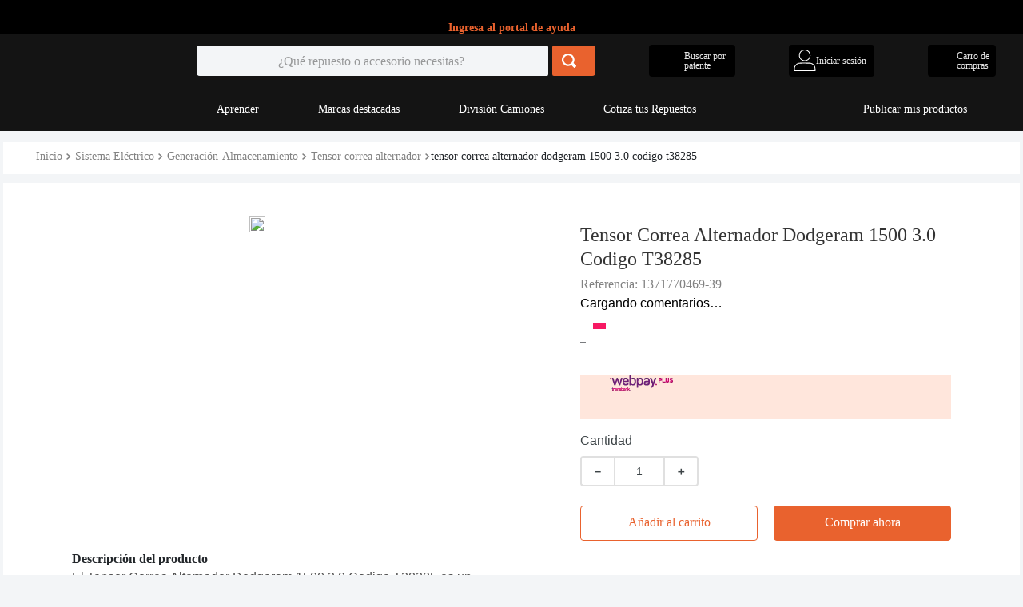

--- FILE ---
content_type: text/html; charset=utf-8
request_url: https://www.repuestodo.cl/tensor-correa-alternador-dodgeram-1500-3-0-codigo-t38285-5799/p
body_size: 117877
content:

<!DOCTYPE html>
  <html lang="es-CL">
  <head>
    <meta name="viewport" content="width=device-width, initial-scale=1">
    <meta name="generator" content="vtex.render-server@8.179.0">
    <meta charset='utf-8'>
    

    
<style id="critical" type="text/css">@charset "UTF-8";.pb1{padding-bottom:.125rem}.mb1{margin-bottom:.125rem}.nr2{margin-right:-.25rem}.mv2{margin-top:.25rem;margin-bottom:.25rem}.nl3{margin-left:-.5rem}.mt3{margin-top:.5rem}.mb6{margin-bottom:1.5rem}.sticky{position:-webkit-sticky;position:sticky}.t-mini,.t-small{font-family:Fabriga,-apple-system,BlinkMacSystemFont,avenir next,avenir,helvetica neue,helvetica,ubuntu,roboto,noto,segoe ui,arial,sans-serif;font-weight:400;text-transform:none;letter-spacing:0}@media screen and (min-width:40em){.pr0-ns{padding-right:0}.pb0-ns{padding-bottom:0}.pr2-ns{padding-right:.25rem}.flex-ns{display:-webkit-box;display:flex}.ph5-m{padding-left:1rem;padding-right:1rem}body{font-family:Fabriga,-apple-system,BlinkMacSystemFont,avenir next,avenir,helvetica neue,helvetica,ubuntu,roboto,noto,segoe ui,arial,sans-serif;font-weight:400;text-transform:none;letter-spacing:0}body{font-size:1rem}}.vtex-store-components-3-x-sizeMobile{max-width:90px;max-height:40px;min-width:72px}.vtex-minicart-2-x-minicartQuantityBadgeDefault{top:-.7rem;right:-.8rem}.vtex-minicart-2-x-minicartQuantityBadge{right:-1rem}.vtex-store-drawer-0-x-openIconContainer{padding:0}aside,section{display:block}[type=submit],button,html [type=button]{-webkit-appearance:button}[type=button]::-moz-focus-inner,[type=submit]::-moz-focus-inner,button::-moz-focus-inner{border-style:none;padding:0}[type=button]:-moz-focusring,[type=submit]:-moz-focusring,button:-moz-focusring{outline:ButtonText dotted 1px}[hidden]{display:none}.border-box,a,aside,body,div,figure,form,h1,html,input[type=text],p,section{box-sizing:border-box}.mh1{margin-left:.125rem;margin-right:.125rem}.ma2{margin:.25rem}.mb2{margin-bottom:.25rem}.ma3{margin:.5rem}.mr5{margin-right:1rem}.pt7{padding-top:2rem}.pb7{padding-bottom:2rem}.inline-flex{display:-webkit-inline-box;display:inline-flex}.items-end{-webkit-box-align:end;align-items:flex-end}.mw6{max-width:32rem}.dim{opacity:1}.fw3{font-weight:300}.w-auto{width:auto}@media screen and (min-width:40em){.flex-ns{display:-webkit-box;display:flex}.ph5-m{padding-left:1rem;padding-right:1rem}body{font-family:Fabriga,-apple-system,BlinkMacSystemFont,avenir next,avenir,helvetica neue,helvetica,ubuntu,roboto,noto,segoe ui,arial,sans-serif;font-weight:400;text-transform:none;letter-spacing:0}body{font-size:1rem}}@media screen and (min-width:64em){body{font-family:Fabriga,-apple-system,BlinkMacSystemFont,avenir next,avenir,helvetica neue,helvetica,ubuntu,roboto,noto,segoe ui,arial,sans-serif;font-weight:400;text-transform:none;letter-spacing:0}body{font-size:1rem}}article,aside,section{display:block}[type=checkbox]{box-sizing:border-box;padding:0}.bg-light-gray{background-color:#e3e4e6}.bg-red{background-color:#ff4c4c}.bg-emphasis{background-color:#f71963}.bt{border-top-style:solid;border-top-width:1px}.br{border-right-style:solid;border-right-width:1px}.bb{border-bottom-style:solid;border-bottom-width:1px}.bl{border-left-style:solid;border-left-width:1px}.br1{border-radius:.125rem}.br3{border-radius:.5rem}.br4{border-radius:1rem}.br--bottom{border-top-left-radius:0;border-top-right-radius:0}.br--top{border-bottom-right-radius:0}.br--right,.br--top{border-bottom-left-radius:0}.bb-0{border-bottom-width:0}.shadow-5{box-shadow:4px 4px 8px 0 rgba(0,0,0,.2)}.border-box,a,article,aside,body,div,h1,h5,html,input[type=text],section{box-sizing:border-box}.pa1{padding:.125rem}.pl1{padding-left:.125rem}.pt1{padding-top:.125rem}.ph1{padding-left:.125rem;padding-right:.125rem}.mt2{margin-top:.25rem}.pb2{padding-bottom:.25rem}.pv2{padding-top:.25rem;padding-bottom:.25rem}.pa3{padding:.5rem}.mr3{margin-right:.5rem}.pt3{padding-top:.5rem}.na4{margin:-.75rem}.pt4{padding-top:.75rem}.mt4{margin-top:.75rem}.pb4{padding-bottom:.75rem}.mt5{margin-top:1rem}.pb5{padding-bottom:1rem}.pv5{padding-top:1rem;padding-bottom:1rem}.mv5{margin-top:1rem;margin-bottom:1rem}.ph5{padding-left:1rem;padding-right:1rem}.pl6{padding-left:1.5rem}.pr6{padding-right:1.5rem}.mr6{margin-right:1.5rem}.mt6{margin-top:1.5rem}.pv6{padding-top:1.5rem;padding-bottom:1.5rem}.mb7{margin-bottom:2rem}.mb8{margin-bottom:3rem}.ph9{padding-left:4rem;padding-right:4rem}.flex-wrap{flex-wrap:wrap}.justify-end{-webkit-box-pack:end;justify-content:flex-end}.h1{height:1rem}.min-h-small{min-height:2rem;box-sizing:border-box}.h-regular{height:2.5rem;box-sizing:border-box}.c-link{color:#0f3e99}.c-muted-3{color:#cacbcc}.c-on-emphasis{color:#fff}.mw-100{max-width:100%}.o-0{opacity:0}.overflow-y-auto{overflow-y:auto}.fixed{position:fixed}.strike{text-decoration:line-through}.no-underline{text-decoration:none}.f5{font-size:1rem}.t-heading-1{font-size:3rem}.t-heading-1{font-family:Fabriga,-apple-system,BlinkMacSystemFont,avenir next,avenir,helvetica neue,helvetica,ubuntu,roboto,noto,segoe ui,arial,sans-serif;font-weight:700;text-transform:none;letter-spacing:0}.t-heading-5{font-family:Fabriga,-apple-system,BlinkMacSystemFont,avenir next,avenir,helvetica neue,helvetica,ubuntu,roboto,noto,segoe ui,arial,sans-serif;font-weight:400;text-transform:none;letter-spacing:0}.t-mini{font-family:Fabriga,-apple-system,BlinkMacSystemFont,avenir next,avenir,helvetica neue,helvetica,ubuntu,roboto,noto,segoe ui,arial,sans-serif;font-weight:400;text-transform:none;letter-spacing:0}.t-mini{font-size:.75rem}.ml-auto{margin-left:auto}.w1{width:1rem}.z-3{z-index:3}.z-999{z-index:999}.z-max{z-index:2147483647}@media screen and (min-width:20em){.bt-s{border-top-style:solid;border-top-width:1px}.ph3-s{padding-left:.5rem;padding-right:.5rem}.tc-s{text-align:center}body{font-family:Fabriga,-apple-system,BlinkMacSystemFont,avenir next,avenir,helvetica neue,helvetica,ubuntu,roboto,noto,segoe ui,arial,sans-serif;font-weight:400;text-transform:none;letter-spacing:0}body{font-size:1rem}}@media screen and (min-width:40em){.bn-ns{border-style:none;border-width:0}.ph2-ns{padding-left:.25rem;padding-right:.25rem}.pr4-ns{padding-right:.75rem}.right-0-ns{right:0}.dib-ns{display:inline-block}.flex-ns{display:-webkit-box;display:flex}.w-50-ns{width:50%}.w-auto-ns{width:auto}.pt3-m{padding-top:.5rem}.ph5-m{padding-left:1rem;padding-right:1rem}body{font-family:Fabriga,-apple-system,BlinkMacSystemFont,avenir next,avenir,helvetica neue,helvetica,ubuntu,roboto,noto,segoe ui,arial,sans-serif;font-weight:400;text-transform:none;letter-spacing:0}body{font-size:1rem}}@media screen and (min-width:64em){.pt5-l{padding-top:1rem}.pl9-l{padding-left:4rem}body{font-family:Fabriga,-apple-system,BlinkMacSystemFont,avenir next,avenir,helvetica neue,helvetica,ubuntu,roboto,noto,segoe ui,arial,sans-serif;font-weight:400;text-transform:none;letter-spacing:0}body{font-size:1rem}}@-webkit-keyframes vtex-styleguide-9-x-vtex-spinner-rotate{0%{transform:translateZ(0) rotate(0)}to{transform:translateZ(0) rotate(1turn)}}@keyframes vtex-styleguide-9-x-vtex-spinner-rotate{0%{transform:translateZ(0) rotate(0)}to{transform:translateZ(0) rotate(1turn)}}.vtex-styleguide-9-x-rotate{transform-origin:50% 50%;-webkit-animation:.5s linear infinite vtex-styleguide-9-x-vtex-spinner-rotate;animation:.5s linear infinite vtex-styleguide-9-x-vtex-spinner-rotate}.vtex-product-summary-2-x-containerNormal{background-color:var(--white);border:.8px solid var(--whiteBorder);border-radius:4.8px;padding:15px 14px 28px;margin-right:0;margin-left:0}.vtex-product-summary-2-x-nameContainer{padding:0;margin-top:12.45px;margin-bottom:4PX;display:flex;justify-content:left}.vtex-product-summary-2-x-productNameContainer{text-align:left;width:100%}.vtex-product-summary-2-x-brandName{white-space:nowrap;text-overflow:ellipsis;width:90%!important;font-family:var(--outfit);color:var(--gray1);font-weight:400;font-size:14px;display:-webkit-box;-webkit-line-clamp:2;-webkit-box-orient:vertical;overflow:hidden}.vtex-product-summary-2-x-element{padding:0;position:relative}.vtex-product-summary-2-x-imageStackContainer{display:flex;align-items:center;justify-content:center;height:152.174px}.vtex-product-summary-2-x-imageStackContainer .vtex-product-summary-2-x-imageNormal{min-height:135px;max-height:90%}.vtex-product-summary-2-x-image{max-height:90%}.vtex-product-summary-2-x-spacer{margin-top:8px}.vtex-product-summary-2-x-element .vtex-button{width:230px;height:38px;color:var(--mainOrange);border:.79px solid var(--mainOrange);background-color:transparent;border-radius:4px;font-family:var(--outfit);font-weight:500;font-size:14px}@media (max-width:425px){.vtex-product-summary-2-x-containerNormal{width:240px}}@media (min-width:1025px) and (max-width:1090px){.vtex-store-components-3-x-searchBarContainer{width:30vw}}.vtex-checkbox__label{--mainOrange:#e9622e;--gray:#3c4346;--white:#fff;--Inter:Inter;--outfit:Outfit;--greyWhite:#eaeaea}.vtex-product-summary-2-x-brandName{width:400.831px}strong{font-weight:inherit;font-weight:bolder}.border-box,a,aside,body,div,figure,h1,h2,html,input[type=tel],input[type=text],nav,p,section,table,td,th,tr,ul{box-sizing:border-box}.border-box,a,aside,body,div,figure,h1,h2,html,input[type=text],li,nav,p,section,ul{box-sizing:border-box}.border-box,a,aside,body,div,figure,h1,h2,h5,html,input[type=text],nav,p,section,table,td,th,tr,ul{box-sizing:border-box}b{font-weight:inherit;font-weight:bolder}@media (min-width:1026px){.vtex-flex-layout-0-x-flexRow--product-breadcrumb--desktop{margin-top:10rem}.vtex-flex-layout-0-x-flexRowContent--paymentsImagesAndTextContainer__pdp--desktop,.vtex-flex-layout-0-x-flexRowContent--pdp--buttons,.vtex-flex-layout-0-x-flexRowContent--productNameAndWishListButton__pdp--desktop,.vtex-flex-layout-0-x-flexRowContent--productSpecificationGroup__pdp{width:425px!important}.vtex-flex-layout-0-x-flexRowContent--product__price__price{margin-bottom:30px;padding-left:0}.vtex-flex-layout-0-x-flexCol--descriptionAndEspecificationsPDP__section--desktop .vtex-flex-layout-0-x-flexColChild--descriptionAndEspecificationsPDP__section--desktop{height:auto!important}.vtex-flex-layout-0-x-flexRow--productImageDescriptionAndProductInfoPDP__container--desktop .vtex-store-components-3-x-container{display:flex;justify-content:center;padding-inline:46px}.vtex-flex-layout-0-x-flexRow--product-breadcrumb--desktop .vtex-store-components-3-x-container{padding-inline:46px}.vtex-flex-layout-0-x-flexRowContent--productImageDescriptionAndProductInfoPDP__container--desktop{background-color:var(--white);height:max-content}.vtex-flex-layout-0-x-flexRowContent--productImageDescriptionAndProductInfoPDP__container--desktop .vtex-flex-layout-0-x-stretchChildrenWidth:first-child,.vtex-flex-layout-0-x-flexRowContent--productImageDescriptionAndProductInfoPDP__container--desktop .vtex-flex-layout-0-x-stretchChildrenWidth:last-child{justify-content:center}.vtex-flex-layout-0-x-flexCol--descriptionAndEspecificationsPDP__section--desktop{padding-top:42px;width:425px!important}.vtex-flex-layout-0-x-flexColChild--descriptionAndEspecificationsPDP__section--desktop{display:flex}.vtex-flex-layout-0-x-flexColChild--descriptionAndEspecificationsPDP__section--desktop .vtex-product-identifier-0-x-product-identifier--productReference{font-family:var(--outfit);font-weight:400;font-size:16px;padding-left:0;margin-top:0;color:var(--gray2)}.vtex-flex-layout-0-x-flexColChild--descriptionAndEspecificationsPDP__section--desktop .vtex-reviews-and-ratings-3-x-summaryContainer{margin:0}.vtex-flex-layout-0-x-flexRowContent--paymentsImagesAndTextContainer__pdp--desktop{justify-content:flex-start;width:460px}.vtex-flex-layout-0-x-flexRowContent--addToCart__pdp .vtex-button{width:570px;height:44px;font-size:16px;margin-top:18px;text-transform:unset}.vtex-flex-layout-0-x-flexRowContent--buyNow__pdp .vtex-button{width:570px;height:44px;font-size:16px;text-transform:unset;margin-top:10px}.vtex-flex-layout-0-x-flexRowContent--productNameAndWishListButton__pdp--desktop{display:flex;justify-content:space-between;margin-bottom:6px;margin-top:8px;width:464px}.vtex-flex-layout-0-x-flexRowContent--productNameAndWishListButton__pdp--desktop .vtex-flex-layout-0-x-stretchChildrenWidth:first-child,.vtex-flex-layout-0-x-flexRowContent--productNameAndWishListButton__pdp--desktop .vtex-flex-layout-0-x-stretchChildrenWidth:last-child{width:auto!important}.vtex-flex-layout-0-x-flexColChild--descriptionAndEspecificationsPDP__section--desktop .vtex-product-identifier-0-x-product-identifier--productReference{line-height:22px;margin-bottom:4px}.vtex-flex-layout-0-x-flexColChild--descriptionAndEspecificationsPDP__section--desktop .vtex-reviews-and-ratings-3-x-summaryContainer{margin-bottom:14px}.vtex-flex-layout-0-x-flexRowContent--freeReturn__pdp,.vtex-flex-layout-0-x-flexRowContent--freeShipping__pdp{margin-bottom:27px}.vtex-flex-layout-0-x-flexRow--paymentsImagesAndTextContainer__pdp--desktop{margin-top:10px;padding-bottom:39px;border-bottom:2px solid rgba(60,67,70,.2)}.vtex-flex-layout-0-x-flexRowContent--paymentsImagesAndTextContainer__pdp--desktop .vtex-flex-layout-0-x-stretchChildrenWidth:first-child{margin-right:29px}.vtex-flex-layout-0-x-flexRowContent--creditImages .vtex-flex-layout-0-x-stretchChildrenWidth:first-child,.vtex-flex-layout-0-x-flexRowContent--debitImages--desktop .vtex-flex-layout-0-x-stretchChildrenWidth:first-child{margin-right:0}.vtex-flex-layout-0-x-flexRowContent--creditImages,.vtex-flex-layout-0-x-flexRowContent--debitImages--desktop{display:flex;align-items:center}.vtex-flex-layout-0-x-flexRow--productSpecificationGroup__pdp{margin-top:31px}.vtex-flex-layout-0-x-flexRow--pdp--buttons .vtex-flex-layout-0-x-flexRowContent--buyNow__pdp .vtex-button{margin-bottom:51px}.vtex-flex-layout-0-x-flexRow--pdp--buttons .vtex-flex-layout-0-x-flexRowContent--buyNow__pdp .vtex-button__label{padding-block:0!important}}@media screen and (min-width:40em){.pl5-ns{padding-left:1rem}.db-ns{display:block}.flex-ns{display:-webkit-box;display:flex}.justify-end-ns{-webkit-box-pack:end;justify-content:flex-end}.w-80-ns{width:80%}.ph5-m{padding-left:1rem;padding-right:1rem}body{font-family:Fabriga,-apple-system,BlinkMacSystemFont,avenir next,avenir,helvetica neue,helvetica,ubuntu,roboto,noto,segoe ui,arial,sans-serif;font-weight:400;text-transform:none;letter-spacing:0}body{font-size:1rem}}.border-box,a,aside,body,div,figure,h1,html,input[type=tel],input[type=text],nav,p,section,ul{box-sizing:border-box}.border-box,a,aside,body,div,figure,h1,html,input[type=text],nav,p,section,ul{box-sizing:border-box}.t-heading-4{font-family:Fabriga,-apple-system,BlinkMacSystemFont,avenir next,avenir,helvetica neue,helvetica,ubuntu,roboto,noto,segoe ui,arial,sans-serif;font-weight:400;text-transform:none;letter-spacing:0}@media (min-width:640px) and (max-width:1026px){.vtex-store-components-3-x-productBrand--name__pdp{font-size:24px;line-height:30px}}@media (min-width:1026px){.vtex-store-components-3-x-productImagesGallerySwiperContainer--images__pdp--desktop{z-index:0}.vtex-store-components-3-x-productImagesGallerySlide--images__pdp--desktop{display:flex;justify-content:center}.vtex-store-components-3-x-productImage--images__pdp--desktop{display:flex;justify-content:center;width:320px}.vtex-store-components-3-x-productImagesThumb--images__pdp--desktop{width:90px}.vtex-store-components-3-x-productImagesContainer--images__pdp--desktop{margin-top:42px}.vtex-store-components-3-x-carouselGaleryThumbs--images__pdp--desktop{z-index:1;background-color:var(--white)}.vtex-store-components-3-x-carouselContainer--images__pdp--desktop{min-height:420px}.vtex-store-components-3-x-productNameContainer--name__pdp{margin-top:0;padding-left:0;padding-right:0}.vtex-store-components-3-x-productBrand--name__pdp{font-size:24px;line-height:30px}.vtex-store-components-3-x-imageElement--freeReturn__pdp,.vtex-store-components-3-x-imageElement--freeShipping__pdp,.vtex-store-components-3-x-imageElement--payments__pdp{margin-right:11px;margin-left:0}.vtex-store-components-3-x-imageElement--payments__visa{width:52.72px;height:17.07px}.vtex-store-components-3-x-imageElement--payments__mastercard{width:59.47px;height:29.13px}.vtex-store-components-3-x-imageElement--payments__webpay{width:55.83px;height:27.46px}.vtex-store-components-3-x-imageElement--payments__redcompra{width:65.13px;height:32.03px}.vtex-store-components-3-x-imageElement--payments__webpay{margin-right:16px}}@media screen and (min-width:1280px){.vtex-store-components-3-x-carouselContainer--images__pdp--desktop{width:530px}}@media screen and (min-width:1440px){.vtex-store-components-3-x-carouselContainer--images__pdp--desktop{width:580px}}.border-box,a,aside,body,div,figure,h1,h2,h5,html,input[type=tel],input[type=text],nav,p,section,table,td,th,tr,ul{box-sizing:border-box}@media (min-width:1026px){.vtex-product-price-1-x-installments--installments__pdp{width:auto!important;font-size:14px}}.border-box,a,aside,body,div,figure,h1,h2,html,input[type=text],nav,p,section,ul{box-sizing:border-box}@media (min-width:1026px){.vtex-flex-layout-0-x-flexRow--product-breadcrumb--desktop{margin-top:10rem}.vtex-flex-layout-0-x-flexRowContent--paymentsImagesAndTextContainer__pdp--desktop,.vtex-flex-layout-0-x-flexRowContent--pdp--buttons,.vtex-flex-layout-0-x-flexRowContent--productNameAndWishListButton__pdp--desktop,.vtex-flex-layout-0-x-flexRowContent--productSpecificationGroup__pdp{width:425px!important}.vtex-flex-layout-0-x-flexRowContent--product__price__price{margin-bottom:30px;padding-left:0}.vtex-flex-layout-0-x-flexCol--descriptionAndEspecificationsPDP__section--desktop .vtex-flex-layout-0-x-flexColChild--descriptionAndEspecificationsPDP__section--desktop{height:auto!important}.vtex-flex-layout-0-x-flexRow--productImageDescriptionAndProductInfoPDP__container--desktop .vtex-store-components-3-x-container{display:flex;justify-content:center;padding-inline:46px}.vtex-flex-layout-0-x-flexRow--product-breadcrumb--desktop .vtex-store-components-3-x-container{padding-inline:46px}.vtex-flex-layout-0-x-flexRowContent--productImageDescriptionAndProductInfoPDP__container--desktop{background-color:var(--white);height:max-content}.vtex-flex-layout-0-x-flexRowContent--productImageDescriptionAndProductInfoPDP__container--desktop .vtex-flex-layout-0-x-stretchChildrenWidth:first-child,.vtex-flex-layout-0-x-flexRowContent--productImageDescriptionAndProductInfoPDP__container--desktop .vtex-flex-layout-0-x-stretchChildrenWidth:last-child{justify-content:center}.vtex-flex-layout-0-x-flexCol--descriptionAndEspecificationsPDP__section--desktop{padding-top:42px;width:425px!important}.vtex-flex-layout-0-x-flexColChild--descriptionAndEspecificationsPDP__section--desktop{display:flex}.vtex-flex-layout-0-x-flexColChild--descriptionAndEspecificationsPDP__section--desktop .vtex-product-identifier-0-x-product-identifier--productReference{font-family:var(--outfit);font-weight:400;font-size:16px;padding-left:0;margin-top:0;color:var(--gray2)}.vtex-flex-layout-0-x-flexColChild--descriptionAndEspecificationsPDP__section--desktop .vtex-reviews-and-ratings-3-x-summaryContainer{margin:0}.vtex-flex-layout-0-x-flexRowContent--paymentsImagesAndTextContainer__pdp--desktop{justify-content:flex-start;width:460px}.vtex-flex-layout-0-x-flexRowContent--addToCart__pdp .vtex-button{width:570px;height:44px;font-size:16px;margin-top:18px;text-transform:unset}.vtex-flex-layout-0-x-flexRowContent--buyNow__pdp .vtex-button{width:570px;height:44px;font-size:16px;text-transform:unset;margin-top:10px}.vtex-flex-layout-0-x-flexColChild--descriptionAndEspecificationsPDP__section--desktop:last-child{display:flex;flex-direction:column}.vtex-flex-layout-0-x-flexRowContent--productNameAndWishListButton__pdp--desktop{display:flex;justify-content:space-between;margin-bottom:6px;margin-top:8px;width:464px}.vtex-flex-layout-0-x-flexRowContent--productNameAndWishListButton__pdp--desktop .vtex-flex-layout-0-x-stretchChildrenWidth:first-child,.vtex-flex-layout-0-x-flexRowContent--productNameAndWishListButton__pdp--desktop .vtex-flex-layout-0-x-stretchChildrenWidth:last-child{width:auto!important}.vtex-flex-layout-0-x-flexColChild--descriptionAndEspecificationsPDP__section--desktop .vtex-product-identifier-0-x-product-identifier--productReference{line-height:22px;margin-bottom:4px}.vtex-flex-layout-0-x-flexColChild--descriptionAndEspecificationsPDP__section--desktop .vtex-reviews-and-ratings-3-x-summaryContainer{margin-bottom:14px}.vtex-flex-layout-0-x-flexRowContent--freeReturn__pdp,.vtex-flex-layout-0-x-flexRowContent--freeShipping__pdp{margin-bottom:27px}.vtex-flex-layout-0-x-flexRow--paymentsImagesAndTextContainer__pdp--desktop{margin-top:10px;padding-bottom:39px;border-bottom:2px solid rgba(60,67,70,.2)}.vtex-flex-layout-0-x-flexRowContent--paymentsImagesAndTextContainer__pdp--desktop .vtex-flex-layout-0-x-stretchChildrenWidth:first-child{margin-right:29px}.vtex-flex-layout-0-x-flexRowContent--creditImages .vtex-flex-layout-0-x-stretchChildrenWidth:first-child,.vtex-flex-layout-0-x-flexRowContent--debitImages--desktop .vtex-flex-layout-0-x-stretchChildrenWidth:first-child{margin-right:0}.vtex-flex-layout-0-x-flexRowContent--creditImages,.vtex-flex-layout-0-x-flexRowContent--debitImages--desktop{display:flex;align-items:center}.vtex-flex-layout-0-x-flexRow--productSpecificationGroup__pdp{margin-top:31px}.vtex-flex-layout-0-x-flexRow--pdp--buttons .vtex-flex-layout-0-x-flexRowContent--buyNow__pdp .vtex-button{margin-bottom:51px}.vtex-flex-layout-0-x-flexRow--pdp--buttons .vtex-flex-layout-0-x-flexRowContent--buyNow__pdp .vtex-button__label{padding-block:0!important}}.vtex-rich-text-0-x-paragraph--shipping-simulate-not-avaible{font-family:var(--outfit),sans-serif;color:var(--mainColor);font-weight:600;font-size:14px}.border-box,a,aside,body,div,figure,h1,h2,html,input[type=tel],input[type=text],li,nav,p,section,ul{box-sizing:border-box}@media (min-width:1026px){.vtex-flex-layout-0-x-flexRow--product-breadcrumb--desktop{margin-top:10rem}.vtex-flex-layout-0-x-flexRowContent--paymentsImagesAndTextContainer__pdp--desktop,.vtex-flex-layout-0-x-flexRowContent--pdp--buttons,.vtex-flex-layout-0-x-flexRowContent--productInstallmentsContainer__pdp,.vtex-flex-layout-0-x-flexRowContent--productNameAndWishListButton__pdp--desktop,.vtex-flex-layout-0-x-flexRowContent--productSpecificationGroup__pdp{width:425px!important}.vtex-flex-layout-0-x-flexRowContent--product__price__price{margin-bottom:30px;padding-left:0}.vtex-flex-layout-0-x-flexCol--descriptionAndEspecificationsPDP__section--desktop .vtex-flex-layout-0-x-flexColChild--descriptionAndEspecificationsPDP__section--desktop{height:auto!important}.vtex-flex-layout-0-x-flexRow--productImageDescriptionAndProductInfoPDP__container--desktop .vtex-store-components-3-x-container{display:flex;justify-content:center;padding-inline:46px}.vtex-flex-layout-0-x-flexRow--product-breadcrumb--desktop .vtex-store-components-3-x-container{padding-inline:46px}.vtex-flex-layout-0-x-flexRowContent--productImageDescriptionAndProductInfoPDP__container--desktop{background-color:var(--white);height:max-content}.vtex-flex-layout-0-x-flexRowContent--productImageDescriptionAndProductInfoPDP__container--desktop .vtex-flex-layout-0-x-stretchChildrenWidth:first-child,.vtex-flex-layout-0-x-flexRowContent--productImageDescriptionAndProductInfoPDP__container--desktop .vtex-flex-layout-0-x-stretchChildrenWidth:last-child{justify-content:center}.vtex-flex-layout-0-x-flexCol--descriptionAndEspecificationsPDP__section--desktop{padding-top:42px;width:425px!important}.vtex-flex-layout-0-x-flexColChild--descriptionAndEspecificationsPDP__section--desktop{display:flex}.vtex-flex-layout-0-x-flexColChild--descriptionAndEspecificationsPDP__section--desktop .vtex-product-identifier-0-x-product-identifier--productReference{font-family:var(--outfit);font-weight:400;font-size:16px;padding-left:0;margin-top:0;color:var(--gray2)}.vtex-flex-layout-0-x-flexColChild--descriptionAndEspecificationsPDP__section--desktop .vtex-reviews-and-ratings-3-x-summaryContainer{margin:0}.vtex-flex-layout-0-x-flexRowContent--productInstallmentsContainer__pdp{width:464px;height:56px;margin:0;padding:21px 0;justify-content:space-around}.vtex-flex-layout-0-x-flexRowContent--paymentsImagesAndTextContainer__pdp--desktop{justify-content:flex-start;width:460px}.vtex-flex-layout-0-x-flexRowContent--productInstallmentsContainer__pdp .vtex-flex-layout-0-x-stretchChildrenWidth:first-child,.vtex-flex-layout-0-x-flexRowContent--productInstallmentsContainer__pdp .vtex-flex-layout-0-x-stretchChildrenWidth:last-child,.vtex-flex-layout-0-x-flexRowContent--productInstallmentsContainer__pdp .vtex-flex-layout-0-x-stretchChildrenWidth:nth-child(2n){width:unset!important}.vtex-flex-layout-0-x-flexRowContent--addToCart__pdp .vtex-button{width:570px;height:44px;font-size:16px;margin-top:18px;text-transform:unset}.vtex-flex-layout-0-x-flexRowContent--buyNow__pdp .vtex-button{width:570px;height:44px;font-size:16px;text-transform:unset;margin-top:10px}.vtex-flex-layout-0-x-flexColChild--descriptionAndEspecificationsPDP__section--desktop:last-child{display:flex;flex-direction:column}.vtex-flex-layout-0-x-flexRowContent--productNameAndWishListButton__pdp--desktop{display:flex;justify-content:space-between;margin-bottom:6px;margin-top:8px;width:464px}.vtex-flex-layout-0-x-flexRowContent--productNameAndWishListButton__pdp--desktop .vtex-flex-layout-0-x-stretchChildrenWidth:first-child,.vtex-flex-layout-0-x-flexRowContent--productNameAndWishListButton__pdp--desktop .vtex-flex-layout-0-x-stretchChildrenWidth:last-child{width:auto!important}.vtex-flex-layout-0-x-flexColChild--descriptionAndEspecificationsPDP__section--desktop .vtex-product-identifier-0-x-product-identifier--productReference{line-height:22px;margin-bottom:4px}.vtex-flex-layout-0-x-flexColChild--descriptionAndEspecificationsPDP__section--desktop .vtex-reviews-and-ratings-3-x-summaryContainer{margin-bottom:14px}.vtex-flex-layout-0-x-flexRowContent--freeReturn__pdp,.vtex-flex-layout-0-x-flexRowContent--freeShipping__pdp{margin-bottom:27px}.vtex-flex-layout-0-x-flexRow--paymentsImagesAndTextContainer__pdp--desktop{margin-top:10px;padding-bottom:39px;border-bottom:2px solid rgba(60,67,70,.2)}.vtex-flex-layout-0-x-flexRowContent--paymentsImagesAndTextContainer__pdp--desktop .vtex-flex-layout-0-x-stretchChildrenWidth:first-child{margin-right:29px}.vtex-flex-layout-0-x-flexRowContent--creditImages .vtex-flex-layout-0-x-stretchChildrenWidth:first-child,.vtex-flex-layout-0-x-flexRowContent--debitImages--desktop .vtex-flex-layout-0-x-stretchChildrenWidth:first-child{margin-right:0}.vtex-flex-layout-0-x-flexRowContent--creditImages,.vtex-flex-layout-0-x-flexRowContent--debitImages--desktop{display:flex;align-items:center}.vtex-flex-layout-0-x-flexRow--productSpecificationGroup__pdp{margin-top:31px}.vtex-flex-layout-0-x-flexRow--pdp--buttons .vtex-flex-layout-0-x-flexRowContent--buyNow__pdp .vtex-button{margin-bottom:51px}.vtex-flex-layout-0-x-flexRow--pdp--buttons .vtex-flex-layout-0-x-flexRowContent--buyNow__pdp .vtex-button__label{padding-block:0!important}}h1{font-size:2em;margin:.67em 0}figure{display:block}figure{margin:1em 40px}.bg-action-primary{background-color:#e9622e}.bg-muted-5{background-color:#f2f4f5}.b--action-primary{border-color:#e9622e}.b--muted-2{border-color:#979899}.br0{border-radius:0}.border-box,a,aside,body,div,figure,h1,h2,html,input[type=tel],input[type=text],nav,p,section,ul{box-sizing:border-box}.pv1{padding-top:.125rem;padding-bottom:.125rem}.pl2{padding-left:.25rem}.pr2{padding-right:.25rem}.ph2{padding-left:.25rem;padding-right:.25rem}.mb3{margin-bottom:.5rem}.pv3{padding-top:.5rem;padding-bottom:.5rem}.mb4{margin-bottom:.75rem}.mb5{margin-bottom:1rem}.pl7{padding-left:2rem}.pr7{padding-right:2rem}.pv8{padding-top:3rem;padding-bottom:3rem}.top-0{top:0}.right-0{right:0}.bottom-0{bottom:0}.left-0{left:0}.absolute--fill{top:0;right:0;bottom:0;left:0}.db{display:block}.flex-none{-webkit-box-flex:0;flex:none}.self-start{align-self:flex-start}.order-0{-webkit-box-ordinal-group:1;order:0}.order-1{-webkit-box-ordinal-group:2;order:1}.order-2{-webkit-box-ordinal-group:3;order:2}.link{text-decoration:none}.h-auto{height:auto}.h-small{height:2rem;box-sizing:border-box}.c-disabled{color:#979899}.c-muted-1{color:#212529}.c-on-action-primary{color:#fff}.o-100{opacity:1}.tc{text-align:center}.f6{font-size:.875rem}.t-heading-4{font-size:1.5rem}.t-heading-4,.t-heading-5{font-family:Fabriga,-apple-system,BlinkMacSystemFont,avenir next,avenir,helvetica neue,helvetica,ubuntu,roboto,noto,segoe ui,arial,sans-serif;font-weight:400;text-transform:none;letter-spacing:0}.t-heading-5{font-size:1.25rem}.t-small{font-size:.875rem}.t-small{font-family:Fabriga,-apple-system,BlinkMacSystemFont,avenir next,avenir,helvetica neue,helvetica,ubuntu,roboto,noto,segoe ui,arial,sans-serif;font-weight:400;text-transform:none;letter-spacing:0}.b{font-weight:700}.w3{width:4rem}.w-20{width:20%}.z-1{z-index:1}.z-2{z-index:2}@media screen and (min-width:40em){.ph5-m{padding-left:1rem;padding-right:1rem}body{font-family:Fabriga,-apple-system,BlinkMacSystemFont,avenir next,avenir,helvetica neue,helvetica,ubuntu,roboto,noto,segoe ui,arial,sans-serif;font-weight:400;text-transform:none;letter-spacing:0}body{font-size:1rem}}.vtex-store-components-3-x-figure{margin:0}.vtex-store-components-3-x-carouselGaleryThumbs .swiper-slide{height:auto}.vtex-store-components-3-x-swiper-pagination{position:absolute;text-align:center;transform:translateZ(0);z-index:10}.swiper-container{margin-left:auto;margin-right:auto;position:relative;overflow:hidden;list-style:none;padding:0;z-index:1}.swiper-wrapper{position:relative;width:100%;height:100%;z-index:1;display:flex;box-sizing:content-box}.swiper-wrapper{transform:translateZ(0)}.swiper-slide{flex-shrink:0;width:100%;height:100%;position:relative}.w-20.w-20.w-20{width:20%}.center-all{margin:auto}.top-50{top:50%}.translate--50y{transform:translateY(-50%)}.vtex-product-quantity-1-x-quantitySelectorTitle{color:var(--gray);font-family:var(--outfit);font-size:14px;font-style:normal;font-weight:400}.vtex-product-quantity-1-x-quantitySelectorStepper .vtex-numeric-stepper__input,.vtex-product-quantity-1-x-quantitySelectorStepper .vtex-numeric-stepper__minus-button,.vtex-product-quantity-1-x-quantitySelectorStepper .vtex-numeric-stepper__plus-button{background-color:transparent;color:var(--gray);height:38px}.vtex-breadcrumb-1-x-homeLink--pdp .vtex-breadcrumb-1-x-homeIcon--pdp{display:none}.vtex-breadcrumb-1-x-homeLink--pdp:before{content:"Inicio"}.vtex-breadcrumb-1-x-link--pdp{font-size:12px!important;color:var(--gray2)!important}.vtex-breadcrumb-1-x-term--pdp{font-family:var(--outfit);font-weight:400;font-size:12px;color:var(--gray2);padding:0;text-transform:lowercase}.vtex-breadcrumb-1-x-caretIcon--pdp{color:var(--gray2)}.vtex-breadcrumb-1-x-arrow--pdp{padding:0}.vtex-breadcrumb-1-x-container--pdp{min-height:34px;background-color:var(--white);margin-top:12px;margin-bottom:11px;text-align:center}@media (max-width:640px){.vtex-breadcrumb-1-x-container--pdp{width:320px!important}}@media (min-width:640px) and (max-width:1025px){.vtex-breadcrumb-1-x-container--pdp{width:600px!important;padding-left:20px;text-align:left}}@media (min-width:1026px){.vtex-breadcrumb-1-x-link--pdp{font-size:14px!important}.vtex-breadcrumb-1-x-term--pdp{font-size:14px}.vtex-breadcrumb-1-x-container--pdp{min-height:40px;margin-top:18px;margin-bottom:11px;padding-left:41px;text-align:left}}.vtex-flex-layout-0-x-flexRowContent--productInstallmentsContainer__pdp{width:282px;height:64px;display:flex;justify-content:center;align-items:center;background-color:var(--installmentOrange);margin-bottom:18px!important;margin:4px auto 0;padding:18px 0}.vtex-flex-layout-0-x-flexRowContent--productInstallmentsContainer__pdp .vtex-flex-layout-0-x-stretchChildrenWidth:nth-child(odd){justify-content:flex-end}.vtex-flex-layout-0-x-flexRowContent--cardsContainer{align-items:center;display:flex;margin-left:36px;width:max-content}.vtex-flex-layout-0-x-flexRowContent--cardsContainer .vtex-flex-layout-0-x-stretchChildrenWidth{display:flex;width:50%!important}@media screen and (min-width:640px) and (max-width:1026px){.vtex-flex-layout-0-x-flexRowContent--addToCart__pdp .vtex-button,.vtex-flex-layout-0-x-flexRowContent--buyNow__pdp .vtex-button,.vtex-flex-layout-0-x-flexRowContent--productInstallmentsContainer__pdp{width:570px}}@media (min-width:1026px){.vtex-flex-layout-0-x-flexRowContent--productSpecificationGroup__pdp{width:570px}.vtex-flex-layout-0-x-flexRowContent--cardsContainer{margin-inline:auto}}@media (min-width:1026px){.vtex-flex-layout-0-x-flexRow--product-breadcrumb--desktop{margin-top:10rem}.vtex-flex-layout-0-x-flexRowContent--paymentsImagesAndTextContainer__pdp--desktop,.vtex-flex-layout-0-x-flexRowContent--pdp--buttons,.vtex-flex-layout-0-x-flexRowContent--productInstallmentsContainer__pdp,.vtex-flex-layout-0-x-flexRowContent--productNameAndWishListButton__pdp--desktop,.vtex-flex-layout-0-x-flexRowContent--productSpecificationGroup__pdp{width:425px!important}.vtex-flex-layout-0-x-flexRowContent--product__price__price{margin-bottom:30px;padding-left:0}.vtex-flex-layout-0-x-flexCol--descriptionAndEspecificationsPDP__section--desktop .vtex-flex-layout-0-x-flexColChild--descriptionAndEspecificationsPDP__section--desktop{height:auto!important}.vtex-flex-layout-0-x-flexRow--productImageDescriptionAndProductInfoPDP__container--desktop .vtex-store-components-3-x-container{display:flex;justify-content:center;padding-inline:46px}.vtex-flex-layout-0-x-flexRow--product-breadcrumb--desktop .vtex-store-components-3-x-container{padding-inline:46px}.vtex-flex-layout-0-x-flexRowContent--productImageDescriptionAndProductInfoPDP__container--desktop{background-color:var(--white);height:max-content}.vtex-flex-layout-0-x-flexRowContent--productImageDescriptionAndProductInfoPDP__container--desktop .vtex-flex-layout-0-x-stretchChildrenWidth:first-child,.vtex-flex-layout-0-x-flexRowContent--productImageDescriptionAndProductInfoPDP__container--desktop .vtex-flex-layout-0-x-stretchChildrenWidth:last-child{justify-content:center}.vtex-flex-layout-0-x-flexCol--descriptionAndEspecificationsPDP__section--desktop{padding-top:42px;width:425px!important}.vtex-flex-layout-0-x-flexColChild--descriptionAndEspecificationsPDP__section--desktop{display:flex}.vtex-flex-layout-0-x-flexColChild--descriptionAndEspecificationsPDP__section--desktop .vtex-product-identifier-0-x-product-identifier--productReference{font-family:var(--outfit);font-weight:400;font-size:16px;padding-left:0;margin-top:0;color:var(--gray2)}.vtex-flex-layout-0-x-flexColChild--descriptionAndEspecificationsPDP__section--desktop .vtex-reviews-and-ratings-3-x-summaryContainer{margin:0}.vtex-flex-layout-0-x-flexRowContent--productInstallmentsContainer__pdp{width:464px;height:56px;margin:0;padding:21px 0;justify-content:space-around}.vtex-flex-layout-0-x-flexRowContent--paymentsImagesAndTextContainer__pdp--desktop{justify-content:flex-start;width:460px}.vtex-flex-layout-0-x-flexRowContent--productInstallmentsContainer__pdp .vtex-flex-layout-0-x-stretchChildrenWidth:first-child,.vtex-flex-layout-0-x-flexRowContent--productInstallmentsContainer__pdp .vtex-flex-layout-0-x-stretchChildrenWidth:last-child,.vtex-flex-layout-0-x-flexRowContent--productInstallmentsContainer__pdp .vtex-flex-layout-0-x-stretchChildrenWidth:nth-child(2n){width:unset!important}.vtex-flex-layout-0-x-flexRowContent--addToCart__pdp .vtex-button{width:570px;height:44px;font-size:16px;margin-top:18px;text-transform:unset}.vtex-flex-layout-0-x-flexRowContent--buyNow__pdp .vtex-button{width:570px;height:44px;font-size:16px;text-transform:unset;margin-top:10px}.vtex-flex-layout-0-x-flexRowContent--productNameAndWishListButton__pdp--desktop{display:flex;justify-content:space-between;margin-bottom:6px;margin-top:8px;width:464px}.vtex-flex-layout-0-x-flexRowContent--productNameAndWishListButton__pdp--desktop .vtex-flex-layout-0-x-stretchChildrenWidth:first-child,.vtex-flex-layout-0-x-flexRowContent--productNameAndWishListButton__pdp--desktop .vtex-flex-layout-0-x-stretchChildrenWidth:last-child{width:auto!important}.vtex-flex-layout-0-x-flexColChild--descriptionAndEspecificationsPDP__section--desktop .vtex-product-identifier-0-x-product-identifier--productReference{line-height:22px;margin-bottom:4px}.vtex-flex-layout-0-x-flexColChild--descriptionAndEspecificationsPDP__section--desktop .vtex-reviews-and-ratings-3-x-summaryContainer{margin-bottom:14px}.vtex-flex-layout-0-x-flexRowContent--freeReturn__pdp,.vtex-flex-layout-0-x-flexRowContent--freeShipping__pdp{margin-bottom:27px}.vtex-flex-layout-0-x-flexRow--paymentsImagesAndTextContainer__pdp--desktop{margin-top:10px;padding-bottom:39px;border-bottom:2px solid rgba(60,67,70,.2)}.vtex-flex-layout-0-x-flexRowContent--paymentsImagesAndTextContainer__pdp--desktop .vtex-flex-layout-0-x-stretchChildrenWidth:first-child{margin-right:29px}.vtex-flex-layout-0-x-flexRowContent--creditImages .vtex-flex-layout-0-x-stretchChildrenWidth:first-child,.vtex-flex-layout-0-x-flexRowContent--debitImages--desktop .vtex-flex-layout-0-x-stretchChildrenWidth:first-child{margin-right:0}.vtex-flex-layout-0-x-flexRowContent--creditImages,.vtex-flex-layout-0-x-flexRowContent--debitImages--desktop{display:flex;align-items:center}.vtex-flex-layout-0-x-flexRow--productSpecificationGroup__pdp{margin-top:31px}.vtex-flex-layout-0-x-flexRow--pdp--buttons .vtex-flex-layout-0-x-flexRowContent--buyNow__pdp .vtex-button{margin-bottom:51px}.vtex-flex-layout-0-x-flexRow--pdp--buttons .vtex-flex-layout-0-x-flexRowContent--buyNow__pdp .vtex-button__label{padding-block:0!important}}@media (min-width:1200px){.vtex-flex-layout-0-x-flexRowContent--paymentsImagesAndTextContainer__pdp--desktop,.vtex-flex-layout-0-x-flexRowContent--pdp--buttons,.vtex-flex-layout-0-x-flexRowContent--productInstallmentsContainer__pdp,.vtex-flex-layout-0-x-flexRowContent--productNameAndWishListButton__pdp--desktop,.vtex-flex-layout-0-x-flexRowContent--productSpecificationGroup__pdp{width:464px!important}}@media screen and (max-width:1025px){.vtex-flex-layout-0-x-flexRowContent--product__price__price .vtex-product-price-1-x-listPrice--productPrice{font-size:20px}}.vtex-product-price-1-x-installments--installments__pdp{width:118px!important;font-family:var(--outfit);font-weight:500;font-size:12px}.vtex-product-price-1-x-listPrice--productPrice{display:flex;margin-top:3px;font-family:var(--outfit);font-size:18px;font-weight:400;color:var(--grayBlue);opacity:.6000000238418579;text-decoration:line-through}@media screen and (min-width:640px){.vtex-product-price-1-x-installments--installments__pdp{font-size:14px;width:230px!important}}@media (min-width:1026px){.vtex-product-price-1-x-listPrice--productPrice{font-size:21px;font-weight:400}.vtex-product-price-1-x-installments--installments__pdp{width:auto!important;font-size:14px}}.vtex-product-quantity-1-x-quantitySelectorContainer--mobile__pdp{margin-bottom:20px;width:280px!important}.vtex-product-quantity-1-x-quantitySelectorTitle--mobile__pdp{font-family:var(--outfit);font-size:13px;font-weight:400;margin-bottom:10px}.vtex-product-quantity-1-x-quantitySelectorStepper--mobile__pdp .vtex-numeric-stepper__minus-button-container,.vtex-product-quantity-1-x-quantitySelectorStepper--mobile__pdp .vtex-numeric-stepper__plus-button-container{z-index:1}@media screen and (min-width:640px){.vtex-product-quantity-1-x-quantitySelectorContainer--mobile__pdp{width:570px!important}}@media screen and (min-width:1026px){.vtex-product-quantity-1-x-quantitySelectorContainer--mobile__pdp{margin-bottom:24px}}.vtex-product-specifications-1-x-groupName{font-family:var(--outfit);font-weight:600;font-size:14px;color:var(--grayBlue);margin-bottom:14px}.vtex-product-specifications-1-x-specificationName{font-family:var(--outfit);font-weight:500;font-size:14px;color:var(--grayBlue)}.vtex-product-specifications-1-x-specificationValue{font-family:var(--outfit);font-weight:400;font-size:12px;color:var(--gray);margin-bottom:12px;line-height:16px}@media (min-width:1026px){.vtex-product-specifications-1-x-groupName{font-weight:600;font-size:16px}.vtex-product-specifications-1-x-specificationName{font-weight:600;font-size:14px}.vtex-product-specifications-1-x-specificationValue{font-size:14px;line-height:22px}}.vtex-store-components-3-x-productBrand--name__pdp{font-family:var(--outfit);font-weight:400;font-size:16px;line-height:20px;color:var(--gray1)}.vtex-store-components-3-x-productDescriptionTitle--productDescription__pdp{margin-bottom:0;margin-top:28px;font-family:var(--outfit);font-weight:600;font-size:14px;color:var(--grayBlue)}.vtex-store-components-3-x-productDescriptionText--productDescription__pdp{font-size:var(--outfit);font-weight:400;font-size:14px;color:var(--productDescriptionGray);line-height:1.5;margin-bottom:16px}@media (min-width:640px) and (max-width:1026px){.vtex-store-components-3-x-productBrand--name__pdp{font-size:24px;line-height:30px}.vtex-store-components-3-x-productDescriptionText--productDescription__pdp{font-size:15px;line-height:1.6}}@media (min-width:1026px){.vtex-store-components-3-x-productDescriptionText--productDescription__pdp{font-size:16px;line-height:1.8}.vtex-store-components-3-x-productImagesGallerySwiperContainer--images__pdp--desktop{z-index:0}.vtex-store-components-3-x-productImagesGallerySlide--images__pdp--desktop{display:flex;justify-content:center}.vtex-store-components-3-x-productImage--images__pdp--desktop{display:flex;justify-content:center;width:320px}.vtex-store-components-3-x-productImagesThumb--images__pdp--desktop{width:90px}.vtex-store-components-3-x-productImagesContainer--images__pdp--desktop{margin-top:42px}.vtex-store-components-3-x-carouselGaleryThumbs--images__pdp--desktop{z-index:1;background-color:var(--white)}.vtex-store-components-3-x-carouselContainer--images__pdp--desktop{min-height:420px}.vtex-store-components-3-x-productNameContainer--name__pdp{margin-top:0;padding-left:0;padding-right:0}.vtex-store-components-3-x-productBrand--name__pdp{font-size:24px;line-height:30px}.vtex-store-components-3-x-productDescriptionTitle--productDescription__pdp{font-size:16px}.vtex-store-components-3-x-imageElement--freeReturn__pdp,.vtex-store-components-3-x-imageElement--freeShipping__pdp,.vtex-store-components-3-x-imageElement--payments__pdp{margin-right:11px;margin-left:0}.vtex-store-components-3-x-imageElement--payments__visa{width:52.72px;height:17.07px}.vtex-store-components-3-x-imageElement--payments__mastercard{width:59.47px;height:29.13px}.vtex-store-components-3-x-imageElement--payments__webpay{width:55.83px;height:27.46px}.vtex-store-components-3-x-imageElement--payments__redcompra{width:65.13px;height:32.03px}.vtex-store-components-3-x-imageElement--payments__webpay{margin-right:16px}}@media screen and (min-width:1280px){.vtex-store-components-3-x-carouselContainer--images__pdp--desktop,.vtex-store-components-3-x-productDescriptionText--productDescription__pdp{width:530px}}@media screen and (min-width:1440px){.vtex-store-components-3-x-carouselContainer--images__pdp--desktop,.vtex-store-components-3-x-productDescriptionText--productDescription__pdp{width:580px}}.vtex-breadcrumb-1-x-arrow,.vtex-breadcrumb-1-x-link{color:var(--gray)}.vtex-breadcrumb-1-x-link{font-family:var(--outfit);font-weight:400;font-size:14px}.vtex-breadcrumb-1-x-homeLink{padding-left:0}html{line-height:1.15;-ms-text-size-adjust:100%;-webkit-text-size-adjust:100%}body{margin:0}aside,nav,section{display:block}a{background-color:transparent;-webkit-text-decoration-skip:objects}img{border-style:none}svg:not(:root){overflow:hidden}button,input{font-family:sans-serif;font-size:100%;line-height:1.15;margin:0}button,input{overflow:visible}button{text-transform:none}button,html [type=button]{-webkit-appearance:button}[type=button]::-moz-focus-inner,button::-moz-focus-inner{border-style:none;padding:0}[type=button]:-moz-focusring,button:-moz-focusring{outline:ButtonText dotted 1px}::-webkit-file-upload-button{-webkit-appearance:button;font:inherit}.bg-base{background-color:#f3f5f7}.bg-disabled{background-color:#f2f4f5}.bg-transparent{background-color:transparent}.contain{background-size:contain!important}.bg-center{background-position:50%}.bg-center{background-repeat:no-repeat}.ba{border-style:solid;border-width:1px}.bn{border-style:none;border-width:0}.b--muted-4{border-color:#e0e0e0}.b--muted-5{border-color:#f2f4f5}.b--transparent{border-color:transparent}.br2{border-radius:.25rem}.br--right{border-bottom-left-radius:0}.br--right{border-top-left-radius:0}.br--left{border-top-right-radius:0;border-bottom-right-radius:0}.b--solid{border-style:solid}.bw0{border-width:0}.bw1{border-width:.125rem}.br-0{border-right-width:0}.bl-0{border-left-width:0}.border-box,a,aside,body,div,html,input[type=text],nav,p,section,ul{box-sizing:border-box}.pa0{padding:0}.ma0{margin:0}.pl0{padding-left:0}.ml0{margin-left:0}.pr0{padding-right:0}.mr0{margin-right:0}.pt0{padding-top:0}.mt0{margin-top:0}.pb0{padding-bottom:0}.mb0{margin-bottom:0}.pv0{padding-top:0;padding-bottom:0}.mv0{margin-top:0;margin-bottom:0}.nl2{margin-left:-.25rem}.pr3{padding-right:.5rem}.ph3{padding-left:.5rem;padding-right:.5rem}.pa4{padding:.75rem}.pl4{padding-left:.75rem}.pv4{padding-top:.75rem;padding-bottom:.75rem}.ph4{padding-left:.75rem;padding-right:.75rem}.pl5{padding-left:1rem}.pr5{padding-right:1rem}.ph6{padding-left:1.5rem;padding-right:1.5rem}.dn{display:none}.dib{display:inline-block}.flex{display:-webkit-box;display:flex}.flex-column{-webkit-box-orient:vertical;flex-direction:column}.flex-column,.flex-row{-webkit-box-direction:normal}.flex-row{-webkit-box-orient:horizontal;flex-direction:row}.items-start{-webkit-box-align:start;align-items:flex-start}.items-center{-webkit-box-align:center;align-items:center}.items-stretch{-webkit-box-align:stretch;align-items:stretch}.justify-start{-webkit-box-pack:start;justify-content:flex-start}.justify-center{-webkit-box-pack:center;justify-content:center}.justify-between{-webkit-box-pack:justify;justify-content:space-between}.justify-around{justify-content:space-around}.flex-grow-1{-webkit-box-flex:1;flex-grow:1}.fr{float:right}body,button,input{-webkit-font-smoothing:antialiased;-moz-osx-font-smoothing:grayscale}body,button,input{font-family:-apple-system,BlinkMacSystemFont,avenir next,avenir,helvetica neue,helvetica,ubuntu,roboto,noto,segoe ui,arial,sans-serif}.list{list-style-type:none}.h-100{height:100%}.min-vh-100{min-height:100vh}.min-h-regular{min-height:2.5rem;box-sizing:border-box}.h-large{height:3rem;box-sizing:border-box}.gray{color:#979899}.c-action-primary{color:#e9622e}.c-muted-2{color:#3c4346}.c-on-base{color:#212529}.c-on-disabled{color:#3c4346}img{max-width:100%}.lh-solid{line-height:1}.lh-copy{line-height:1.5}.mw7{max-width:48rem}.mw8{max-width:64rem}.mw9{max-width:96rem}.outline-0{outline:0}.overflow-hidden{overflow:hidden}.relative{position:relative}.absolute{position:absolute}.tl{text-align:left}.v-mid{vertical-align:middle}.t-body,body{font-family:Fabriga,-apple-system,BlinkMacSystemFont,avenir next,avenir,helvetica neue,helvetica,ubuntu,roboto,noto,segoe ui,arial,sans-serif;font-weight:400;text-transform:none;letter-spacing:0}.t-body,body{font-size:1rem}.t-action{font-size:1rem}.t-action,.t-action--small{font-family:Fabriga,-apple-system,BlinkMacSystemFont,avenir next,avenir,helvetica neue,helvetica,ubuntu,roboto,noto,segoe ui,arial,sans-serif;font-weight:500;text-transform:uppercase;letter-spacing:0}.t-action--small{font-size:.875rem}.fw5{font-weight:500}.center{margin-left:auto}.center{margin-right:auto}.w-100{width:100%}@media screen and (min-width:20em){body{font-family:Fabriga,-apple-system,BlinkMacSystemFont,avenir next,avenir,helvetica neue,helvetica,ubuntu,roboto,noto,segoe ui,arial,sans-serif;font-weight:400;text-transform:none;letter-spacing:0}body{font-size:1rem}}@media screen and (min-width:40em){.pl5-ns{padding-left:1rem}.w-80-ns{width:80%}.ph5-m{padding-left:1rem;padding-right:1rem}body{font-family:Fabriga,-apple-system,BlinkMacSystemFont,avenir next,avenir,helvetica neue,helvetica,ubuntu,roboto,noto,segoe ui,arial,sans-serif;font-weight:400;text-transform:none;letter-spacing:0}body{font-size:1rem}}@media screen and (min-width:64em){.db-l{display:block}body{font-family:Fabriga,-apple-system,BlinkMacSystemFont,avenir next,avenir,helvetica neue,helvetica,ubuntu,roboto,noto,segoe ui,arial,sans-serif;font-weight:400;text-transform:none;letter-spacing:0}body{font-size:1rem}}@media screen and (min-width:80em){.ph2-xl{padding-left:.25rem;padding-right:.25rem}body{font-family:Fabriga,-apple-system,BlinkMacSystemFont,avenir next,avenir,helvetica neue,helvetica,ubuntu,roboto,noto,segoe ui,arial,sans-serif;font-weight:400;text-transform:none;letter-spacing:0}body{font-size:1rem}}@-webkit-keyframes vtex-render-runtime-8-x-slide{0%{transform:translate3d(-50%,0,0)}to{transform:translateZ(0)}}@keyframes vtex-render-runtime-8-x-slide{0%{transform:translate3d(-50%,0,0)}to{transform:translateZ(0)}}.vtex-render-runtime-8-x-slide{-webkit-animation:1.5s linear infinite vtex-render-runtime-8-x-slide;animation:1.5s linear infinite vtex-render-runtime-8-x-slide}.vtex-render-runtime-8-x-lazyload.lazyload{opacity:0}.vtex-flex-layout-0-x-stretchChildrenWidth{justify-content:center}.vtex-flex-layout-0-x-stretchChildrenWidth>:not(img){width:100%}@media screen and (min-width:40em){.ml-20-ns{margin-left:20%}}.border-box{box-sizing:border-box}.vtex-styleguide-9-x-hideDecorators::-ms-clear{display:none}.vtex-styleguide-9-x-noAppearance{-webkit-appearance:none;-moz-appearance:none;appearance:none}::-webkit-input-placeholder{color:#979899}::-moz-placeholder{color:#979899}:-ms-input-placeholder{color:#979899}:-moz-placeholder{color:#979899}ul{color:#3c4346}.vtex-store-components-3-x-sizeDesktop{max-width:150px;max-height:75px;min-width:120px}.vtex-store-components-3-x-searchBarContainer .vtex-input-prefix__group{height:38px}.vtex-store-components-3-x-searchBarContainer input{color:#727273;border-radius:1px}@media only screen and (max-width:49rem){.vtex-store-components-3-x-searchBarContainer input{box-shadow:none}}@media (min-width:425px){.vtex-store-components-3-x-searchBarContainer{margin-left:4vw}}.vtex-store-components-3-x-searchBarContainer{margin-left:2vw;width:68vw;padding-bottom:0;padding-top:0}.vtex-store-components-3-x-logoContainer--searchPatent{min-width:28px;padding:0!important;max-height:28px;max-width:28px}.vtex-store-components-3-x-logoContainer--minicart-icon{padding:0;min-width:28px}.vtex-store-components-3-x-logoContainer--desktop{max-width:max-content;padding:0;display:block;height:42px;width:179px}@media (min-width:810px) and (max-width:1025px){.vtex-store-components-3-x-searchBarContainer{margin-left:0}}@media (min-width:1090px) and (max-width:1440px){.vtex-store-components-3-x-searchBarContainer{width:39vw}}@media screen and (min-width:1440px) and (max-width:1659px){.vtex-store-components-3-x-searchBarContainer{margin-left:11vw;width:41vw}}@media screen and (min-width:1660px) and (max-width:1799px){.vtex-store-components-3-x-searchBarContainer{margin-left:8.8vw;width:40vw}}@media screen and (min-width:1800px){.vtex-store-components-3-x-searchBarContainer{margin-left:2.8vw;width:40vw}}.vtex-store-components-3-x-autoCompleteOuterContainer--desktop{border-width:0}.vtex-store-components-3-x-autoCompleteOuterContainer--desktop .vtex-input-prefix__group{border-style:none}.vtex-store-components-3-x-autoCompleteOuterContainer--desktop .vtex-styleguide-9-x-input{border-radius:2px;font-family:var(--outfit);font-size:16px;line-height:45px;padding-left:0;text-align:center;width:34.972vw}@media (min-width:1025px) and (max-width:1090px){.vtex-store-components-3-x-autoCompleteOuterContainer--desktop .vtex-styleguide-9-x-input{width:28vw}.vtex-store-components-3-x-searchBarContainer{width:30vw}}.vtex-store-components-3-x-autoCompleteOuterContainer--desktop .vtex-input__suffix{background-color:var(--mainOrange);border-radius:2px;margin-left:5px}.vtex-store-components-3-x-searchIcon--desktop{color:var(--white);height:18.7px;transform:scaleX(1) scaleY(1);width:18.7px}.vtex-store-components-3-x-searchBarIcon--desktop{padding-top:8px;padding-bottom:8px;padding-inline:12px}.vtex-store__template{--softOrange:#ff994f;--softBlue:#1c4253;--mediumGray:#6f6f6e;--productDescriptionGray:#4f4f4f;--gray5:#e0e0e0;--black:#000;--whiteBorder:#efefef;--arrowBorder:#ddd}.vtex-button,.vtex-input__suffix,.vtex-store__template,.vtex-styleguide-9-x-input{--mainBlue:#04202c;--variableBlue:#003951;--grayBlue:#212529;--mainOrange:#e9622e;--lightOrange:#ffe1d6;--installmentOrange:#ffe6dc;--lightBlue:#cff1ff;--lightGray:#f3f5f7;--softGray:#ebebec;--gray:#3c4346;--gray1:#333;--gray2:#828282;--dark:#181818;--white:#fff;--lightSalmon:#ff895b;--orangeGradient:linear-gradient(94.59deg,#ff733d 3.65%,#da4c15 96.35%);--DMSans:DM Sans;--Inter:Inter;--mainColor:#141414;--outfit:Outfit;--greyWhite:#eaeaea}.vtex-flex-layout-0-x-flexRow--desktop__navbar{width:608px}.vtex-flex-layout-0-x-flexRowContent--desktop__navbar{justify-content:space-between}.vtex-flex-layout-0-x-flexRowContent--desktop__navbar .vtex-flex-layout-0-x-stretchChildrenWidth{width:fit-content!important}.vtex-flex-layout-0-x-flexRow--minicart-icon .vtex-store-components-3-x-container{padding:0}.vtex-flex-layout-0-x-flexRowContent--minicart-icon{gap:8px}@media screen and (min-width:1026px) and (max-width:1029px){.vtex-flex-layout-0-x-flexRow--desktop__publish .vtex-store-components-3-x-container{padding-right:0}}.vtex-login-2-x-container{max-width:110px;max-height:40px;border-radius:4px;background-color:var(--black);border-width:0}.vtex-login-2-x-container .vtex-button{border-width:0;min-height:auto}.vtex-login-2-x-container .vtex-button__label{padding:0!important}.vtex-login-2-x-label:before{display:block;content:"";min-width:28px;height:28px;background-image:url(https://repuestodo.vtexassets.com/assets/vtex/assets-builder/repuestodo.store-theme/0.0.24/svg/header/global_user___8daa8c80e3d9911d4eceed4626116262.svg);background-repeat:no-repeat;background-size:contain;margin-top:0!important}.vtex-login-2-x-label{display:flex;font-family:var(--outfit);font-weight:400;font-size:12px;text-transform:none;color:var(--greyWhite);align-items:center;padding:6px 10px;max-width:110px}@media screen and (min-width:1440px){.vtex-login-2-x-label{font-size:14px}}.vtex-minicart-2-x-openIconContainer{padding:0}.vtex-minicart-2-x-minicartWrapperContainer{max-height:40px}.vtex-minicart-2-x-openIconContainer .vtex-button{background-color:var(--black);border-radius:4px;border-width:0}.vtex-minicart-2-x-openIconContainer .vtex-button__label{padding:0!important}@media only screen and (max-width:1025px){.vtex-minicart-2-x-openIconContainer .vtex-button{padding-left:10px;padding-right:10px}}@media (min-width:425px) and (max-width:1025px){.vtex-minicart-2-x-openIconContainer .vtex-button__label{padding:.25em 4.4vw}}@media (min-width:1026px){.vtex-minicart-2-x-minicartIconContainer{margin-left:8px;margin-right:8px}}.vtex-modal-layout-0-x-triggerContainer{max-height:40px}.vtex-rich-text-0-x-container--searchPatent__text{color:var(--greyWhite)}.vtex-rich-text-0-x-paragraph--searchPatent__text{font-size:12px;line-height:12px;margin-top:0;margin-bottom:0;font-family:var(--outfit)}@media screen and (max-width:359px){.vtex-rich-text-0-x-paragraph--searchPatent__text{margin-top:8px}}@media (min-width:425px) and (max-width:809px){.vtex-rich-text-0-x-container--desktop__navbarText{padding-inline:0}}@media screen and (min-width:1440px){.vtex-rich-text-0-x-paragraph--searchPatent__text{font-size:14px;margin-top:0}}.vtex-rich-text-0-x-container--desktop__navbarText{justify-content:center}.vtex-rich-text-0-x-paragraph--desktop__navbarText,.vtex-rich-text-0-x-paragraph--desktop__publish{font-family:var(--outfit);font-weight:400;font-size:14px;line-height:14px;margin-top:0;margin-bottom:0}.vtex-rich-text-0-x-link--desktop__navbarText{color:var(--white);text-decoration:none}.vtex-rich-text-0-x-paragraph--preheader-text{color:var(--mainOrange);font-family:var(--outfit);font-size:12px;font-weight:700;height:48px;margin-block:0;display:flex;align-items:center}.vtex-rich-text-0-x-paragraph--preheader{color:inherit;line-height:1;text-decoration:none}@media screen and (min-width:1026px){.vtex-rich-text-0-x-paragraph--preheader-text{font-size:14px;height:42px}}.vtex-slider-layout-0-x-sliderTrackContainer--preheader-carousel{width:100vw}.vtex-slider-layout-0-x-slide--preheader-carousel{background-color:var(--black)}.vtex-store-components-3-x-logoImage--searchPatent{width:28px;height:28px}.vtex-store-header-2-x-headerRowBackground--block__one--desktop,.vtex-store-header-2-x-headerRowBackground--block__two--desktop{background-color:var(--mainColor)}.vtex-store-header-2-x-headerRowContentContainer--block__one--desktop,.vtex-store-header-2-x-headerRowContentContainer--block__two--desktop{padding:0}.vtex-store-header-2-x-headerRowContainer--block__one--desktop{height:68px;justify-content:space-around;padding-inline:4.1rem;background-color:var(--mainColor)}.vtex-store-header-2-x-headerRowContainer--block__two--desktop{height:55px;justify-content:space-between;padding-left:4.1rem;padding-right:4.1rem;background-color:var(--mainColor)}.vtex-store-header-2-x-headerStickyRow--preheader__desktop{position:fixed;width:100%;z-index:3}.vtex-store-header-2-x-headerStickyRow--block__one--desktop{margin-top:42px;position:fixed;width:100%;z-index:3}.vtex-store-header-2-x-headerStickyRow--block__two--desktop{margin-top:109px;position:fixed;width:100%;z-index:2}.vtex-store-header-2-x-headerRowBackground--preheader__desktop{background-color:var(--black)}.vtex-store-header-2-x-headerRowContentContainer--preheader__desktop{padding-inline:0}.vtex-store-link-0-x-childrenContainer--searchPatent{display:flex;justify-content:center;align-items:center;background-color:var(--black);border-radius:4px;padding:5.5px 12px 5.5px 16px;gap:8px}.vtex-store-link-0-x-link--searchPatent{text-decoration-line:none}@media screen and (max-width:359px){.vtex-store-link-0-x-childrenContainer--searchPatent .vtex-store-components-3-x-logoContainer--searchPatent{padding-inline:6px}}@media (min-width:425px) and (max-width:809px){.vtex-store-link-0-x-childrenContainer--searchPatent .vtex-store-components-3-x-logoContainer--searchPatent{padding-left:4vw}}@media screen and (min-width:1026px){.vtex-store-link-0-x-childrenContainer--searchPatent{padding-top:6px}}.vtex-store-link-0-x-link--desktop__navbarText{display:flex;justify-content:center;align-items:center;padding-inline:12.5px;text-decoration:none}.vtex-store-link-0-x-label--desktop__navbarText{color:var(--white);text-shadow:none;font-family:var(--outfit);font-weight:400;font-size:14px;line-height:45px}.vtex-flex-layout-0-x-flexRowContent--addToCart__pdp .vtex-button{width:280px;height:40px;border-radius:4px;background-color:transparent;border:.79px solid var(--mainOrange);color:var(--mainOrange);font-family:var(--outfit);font-weight:500;font-size:14px;text-transform:unset}.vtex-flex-layout-0-x-flexRowContent--buyNow__pdp .vtex-button{width:280px;height:40px;border-radius:4px;background-color:var(--mainOrange);border:.79px solid var(--mainOrange);color:var(--white);font-family:var(--outfit);font-weight:500;font-size:14px;text-transform:unset;margin-top:10px;margin-bottom:22px}@media screen and (min-width:640px) and (max-width:1026px){.vtex-flex-layout-0-x-flexRowContent--addToCart__pdp .vtex-button,.vtex-flex-layout-0-x-flexRowContent--buyNow__pdp .vtex-button{width:570px}}.vtex-flex-layout-0-x-flexCol--sellingPriceAndDiscount{display:flex;flex-direction:row;align-items:center}.vtex-flex-layout-0-x-flexCol--sellingPriceAndDiscount .vtex-flex-layout-0-x-flexColChild--sellingPriceAndDiscount:last-child{margin-left:16px;font-size:.75rem;background-color:#f71963;color:var(--white);padding:.25rem .5rem}.vtex-flex-layout-0-x-flexCol--sellingPriceAndDiscount .vtex-flex-layout-0-x-flexColChild--sellingPriceAndDiscount:last-child:empty{background-color:transparent}.vtex-flex-layout-0-x-flexRowContent--freeReturn__pdp,.vtex-flex-layout-0-x-flexRowContent--payments__pdp{width:max-content}.vtex-flex-layout-0-x-flexRowContent--freeShipping__pdp{display:flex;justify-content:flex-start}.vtex-flex-layout-0-x-flexRowContent--freeReturn__pdp,.vtex-flex-layout-0-x-flexRowContent--freeShipping__pdp{margin-bottom:15px}.vtex-flex-layout-0-x-flexRowContent--freeShipping__pdp .vtex-flex-layout-0-x-flexColChild--freeShipping__pdp{color:var(--mainColor);font-family:var(--outfit);font-weight:600;font-size:14px}.vtex-flex-layout-0-x-flexRowContent--creditImages .vtex-flex-layout-0-x-stretchChildrenWidth{width:auto!important}.vtex-flex-layout-0-x-flexRowContent--creditImages{display:flex;align-items:center}.vtex-flex-layout-0-x-flexRowContent--product__price__price{display:flex;flex-direction:column;margin-bottom:10px;margin-top:1px;padding-left:14px}.vtex-flex-layout-0-x-flexRowContent--productSpecificationGroup__pdp .vtex-flex-layout-0-x-stretchChildrenWidth:first-child{flex-direction:column;padding-right:20px}.vtex-flex-layout-0-x-flexRowContent--productSpecificationGroup__pdp{width:90%}@media (min-width:1026px){.vtex-flex-layout-0-x-flexRowContent--productSpecificationGroup__pdp{width:570px}}.vtex-flex-layout-0-x-flexRow--pdp--buttons .vtex-flex-layout-0-x-flexRowContent--addToCart__pdp .vtex-button,.vtex-flex-layout-0-x-flexRow--pdp--buttons .vtex-flex-layout-0-x-flexRowContent--buyNow__pdp .vtex-button{margin-top:0}.vtex-flex-layout-0-x-flexRow--pdp--buttons .vtex-flex-layout-0-x-flexRowContent--addToCart__pdp{padding-right:10px}.vtex-flex-layout-0-x-flexRow--pdp--buttons .vtex-flex-layout-0-x-flexRowContent--buyNow__pdp{padding-left:10px}.vtex-flex-layout-0-x-flexRowContent--pdp--buttons{width:464px!important}@media (min-width:640px) and (max-width:1026px){.vtex-flex-layout-0-x-flexRowContent--creditImages .vtex-flex-layout-0-x-stretchChildrenWidth,.vtex-flex-layout-0-x-flexRowContent--freeReturn__pdp .vtex-flex-layout-0-x-stretchChildrenWidth:first-child,.vtex-flex-layout-0-x-flexRowContent--freeShipping__pdp .vtex-flex-layout-0-x-stretchChildrenWidth:first-child,.vtex-flex-layout-0-x-flexRowContent--payments__pdp .vtex-flex-layout-0-x-stretchChildrenWidth:first-child{width:auto!important}}.vtex-flex-layout-0-x-flexCol--productInfoPDP__section--desktop{height:fit-content;width:425px!important}@media (min-width:1026px){.vtex-flex-layout-0-x-flexRow--product-breadcrumb--desktop{margin-top:10rem}.vtex-flex-layout-0-x-flexRowContent--paymentsImagesAndTextContainer__pdp--desktop,.vtex-flex-layout-0-x-flexRowContent--pdp--buttons,.vtex-flex-layout-0-x-flexRowContent--productNameAndWishListButton__pdp--desktop,.vtex-flex-layout-0-x-flexRowContent--productSpecificationGroup__pdp{width:425px!important}.vtex-flex-layout-0-x-flexRowContent--product__price__price{margin-bottom:30px;padding-left:0}.vtex-flex-layout-0-x-flexCol--descriptionAndEspecificationsPDP__section--desktop .vtex-flex-layout-0-x-flexColChild--descriptionAndEspecificationsPDP__section--desktop{height:auto!important}.vtex-flex-layout-0-x-flexRow--productImageDescriptionAndProductInfoPDP__container--desktop .vtex-store-components-3-x-container{display:flex;justify-content:center;padding-inline:46px}.vtex-flex-layout-0-x-flexRow--product-breadcrumb--desktop .vtex-store-components-3-x-container{padding-inline:46px}.vtex-flex-layout-0-x-flexRowContent--productImageDescriptionAndProductInfoPDP__container--desktop{background-color:var(--white);height:max-content}.vtex-flex-layout-0-x-flexRowContent--productImageDescriptionAndProductInfoPDP__container--desktop .vtex-flex-layout-0-x-stretchChildrenWidth:first-child,.vtex-flex-layout-0-x-flexRowContent--productImageDescriptionAndProductInfoPDP__container--desktop .vtex-flex-layout-0-x-stretchChildrenWidth:last-child{justify-content:center}.vtex-flex-layout-0-x-flexCol--descriptionAndEspecificationsPDP__section--desktop{padding-top:42px;width:425px!important}.vtex-flex-layout-0-x-flexColChild--descriptionAndEspecificationsPDP__section--desktop{display:flex}.vtex-flex-layout-0-x-flexColChild--descriptionAndEspecificationsPDP__section--desktop .vtex-reviews-and-ratings-3-x-summaryContainer{margin:0}.vtex-flex-layout-0-x-flexRowContent--paymentsImagesAndTextContainer__pdp--desktop{justify-content:flex-start;width:460px}.vtex-flex-layout-0-x-flexRowContent--addToCart__pdp .vtex-button{width:570px;height:44px;font-size:16px;margin-top:18px;text-transform:unset}.vtex-flex-layout-0-x-flexRowContent--buyNow__pdp .vtex-button{width:570px;height:44px;font-size:16px;text-transform:unset;margin-top:10px}.vtex-flex-layout-0-x-flexColChild--descriptionAndEspecificationsPDP__section--desktop:last-child{display:flex;flex-direction:column}.vtex-flex-layout-0-x-flexRowContent--productNameAndWishListButton__pdp--desktop{display:flex;justify-content:space-between;margin-bottom:6px;margin-top:8px;width:464px}.vtex-flex-layout-0-x-flexRowContent--productNameAndWishListButton__pdp--desktop .vtex-flex-layout-0-x-stretchChildrenWidth:first-child,.vtex-flex-layout-0-x-flexRowContent--productNameAndWishListButton__pdp--desktop .vtex-flex-layout-0-x-stretchChildrenWidth:last-child{width:auto!important}.vtex-flex-layout-0-x-flexColChild--descriptionAndEspecificationsPDP__section--desktop .vtex-reviews-and-ratings-3-x-summaryContainer{margin-bottom:14px}.vtex-flex-layout-0-x-flexRowContent--freeReturn__pdp,.vtex-flex-layout-0-x-flexRowContent--freeShipping__pdp{margin-bottom:27px}.vtex-flex-layout-0-x-flexRow--paymentsImagesAndTextContainer__pdp--desktop{margin-top:10px;padding-bottom:39px;border-bottom:2px solid rgba(60,67,70,.2)}.vtex-flex-layout-0-x-flexRowContent--paymentsImagesAndTextContainer__pdp--desktop .vtex-flex-layout-0-x-stretchChildrenWidth:first-child{margin-right:29px}.vtex-flex-layout-0-x-flexRowContent--creditImages .vtex-flex-layout-0-x-stretchChildrenWidth:first-child,.vtex-flex-layout-0-x-flexRowContent--debitImages--desktop .vtex-flex-layout-0-x-stretchChildrenWidth:first-child{margin-right:0}.vtex-flex-layout-0-x-flexRowContent--creditImages,.vtex-flex-layout-0-x-flexRowContent--debitImages--desktop{display:flex;align-items:center}.vtex-flex-layout-0-x-flexRow--productSpecificationGroup__pdp{margin-top:31px}.vtex-flex-layout-0-x-flexRow--pdp--buttons .vtex-flex-layout-0-x-flexRowContent--buyNow__pdp .vtex-button{margin-bottom:51px}.vtex-flex-layout-0-x-flexRow--pdp--buttons .vtex-flex-layout-0-x-flexRowContent--buyNow__pdp .vtex-button__label{padding-block:0!important}}@media (min-width:1200px){.vtex-flex-layout-0-x-flexRowContent--paymentsImagesAndTextContainer__pdp--desktop,.vtex-flex-layout-0-x-flexRowContent--pdp--buttons,.vtex-flex-layout-0-x-flexRowContent--productNameAndWishListButton__pdp--desktop,.vtex-flex-layout-0-x-flexRowContent--productSpecificationGroup__pdp{width:464px!important}}@media screen and (min-width:1200px){.vtex-flex-layout-0-x-flexCol--descriptionAndEspecificationsPDP__section--desktop,.vtex-flex-layout-0-x-flexCol--productInfoPDP__section--desktop{width:464px!important}}.vtex-rich-text-0-x-wrapper--freeReturn__pdp--1 .vtex-rich-text-0-x-paragraph,.vtex-rich-text-0-x-wrapper--freeReturn__pdp--2 .vtex-rich-text-0-x-paragraph,.vtex-rich-text-0-x-wrapper--freeShipping__pdp--2 .vtex-rich-text-0-x-paragraph,.vtex-rich-text-0-x-wrapper--payments__pdp--1 .vtex-rich-text-0-x-paragraph{margin:0}.vtex-rich-text-0-x-wrapper--freeReturn__pdp--2 .vtex-rich-text-0-x-paragraph,.vtex-rich-text-0-x-wrapper--freeShipping__pdp--2 .vtex-rich-text-0-x-paragraph{font-family:var(--outfit);color:var(--gray);font-weight:400;font-size:14px}.vtex-rich-text-0-x-paragraph--creditText__pdp,.vtex-rich-text-0-x-paragraph--debitText__pdp{font-family:var(--outfit);color:var(--gray);font-weight:400;font-size:12px;margin-block:5px}.vtex-rich-text-0-x-paragraph--freeReturn__pdp--1,.vtex-rich-text-0-x-paragraph--payments__pdp--1{color:var(--mainColor);font-family:var(--outfit);font-weight:600;font-size:14px;margin-top:1px}@media screen and (min-width:1026px){.vtex-rich-text-0-x-paragraph--creditText__pdp,.vtex-rich-text-0-x-paragraph--debitText__pdp{font-size:14px}}.vtex-store-components-3-x-productNameContainer--name__pdp{display:flex;align-items:center;margin-top:6px;padding-left:14px;padding-right:36px}.vtex-store-components-3-x-imageElement--freeReturn__pdp,.vtex-store-components-3-x-imageElement--freeShipping__pdp,.vtex-store-components-3-x-imageElement--payments__pdp{margin-left:21px;margin-right:15px}.vtex-store-components-3-x-imageElement--payments__visa{width:52.72px;height:17.07px}.vtex-store-components-3-x-imageElement--payments__mastercard{width:59.58px;height:29.18px}.vtex-store-components-3-x-imageElement--payments__webpay{width:71px;height:34.92px}.vtex-store-components-3-x-imageElement--payments__redcompra{width:72.5px;height:35.65px}.vtex-store-components-3-x-imageElement--payments__webpay{margin-right:16px}@media (min-width:1026px){.vtex-store-components-3-x-productImagesContainer--images__pdp--desktop{margin-top:42px}.vtex-store-components-3-x-productNameContainer--name__pdp{margin-top:0;padding-left:0;padding-right:0}.vtex-store-components-3-x-imageElement--freeReturn__pdp,.vtex-store-components-3-x-imageElement--freeShipping__pdp,.vtex-store-components-3-x-imageElement--payments__pdp{margin-right:11px;margin-left:0}.vtex-store-components-3-x-imageElement--payments__visa{width:52.72px;height:17.07px}.vtex-store-components-3-x-imageElement--payments__mastercard{width:59.47px;height:29.13px}.vtex-store-components-3-x-imageElement--payments__webpay{width:55.83px;height:27.46px}.vtex-store-components-3-x-imageElement--payments__redcompra{width:65.13px;height:32.03px}.vtex-store-components-3-x-imageElement--payments__webpay{margin-right:16px}}.vtex-rich-text-0-x-container--minicart-label{align-items:center}.vtex-rich-text-0-x-paragraph--minicart-label{font-family:var(--outfit);color:var(--greyWhite);margin:0;font-size:12px;line-height:12px}@media screen and (min-width:1440px){.vtex-rich-text-0-x-paragraph--minicart-label{font-size:14px}}</style>
<script>"use strict";!function(){var e=!!window.location.search.includes("__debugCriticalCSS")&&new URLSearchParams(window.location.search).get("__debugCriticalCSS"),t=new Set,n=-1,r=!1,i=null;function a(){if(e){for(var t=new Array("[critical]:"),n=0;n<arguments.length;n++)t[n+1]=arguments[n];console.log.apply(console,t)}}function o(e){var t=e&&document.getElementById(e);t&&(a("hydrating",e),t.removeAttribute("as"),t.setAttribute("type","text/css"),t.setAttribute("rel","stylesheet"))}function c(){l.then(_)}function _(){r||(a("Applying uncritical for",n,"styles: ",t),Array.from(t).sort((function(e,t){if(!e)return-1;if(!t)return 1;var n=e.replace("${UNCRITICAL_ID}_",""),r=t.replace("${UNCRITICAL_ID}_","");return Number(n)-Number(r)})).forEach(e=>{setTimeout(()=>{o(e)},1)}),r=!0,i())}window.__CRITICAL__UNCRITICAL_APPLIED__=new Promise((function(e){i=function(){a("uncritical applied"),e()}}));var l=new Promise((function(t){if(!document.querySelector("style#critical"))return t();window.__CRITICAL__RAISE_UNCRITICAL_EVENT__=t,"manual"!==e&&setTimeout(c,1e4)}));"manual"===e&&(window.__CRITICAL__applyAfterEvent=c,window.__CRITICAL__applyStyleById=o),window.__CRITICAL__RENDER_8_REGISTER__=function(i,_="error"){var l="loaded"===_?i:null;n<0&&function(){var e=document.getElementsByClassName("vtex_io_uncritical_css");n=0;for(var t=0;t<e.length;t++){var r=e[t];r.media&&!matchMedia(r.media).matches||(n+=1)}}(),t.has(l)||(t.add(l),!0===r?(a("Late hydration",l),o(l)):t.size===n&&"manual"!==e&&c())}}();</script>
<link rel="preload" href="https://repuestodo.vtexassets.com/_v/public/assets/v1/bundle/css/asset.min.css?v=3&files=theme,repuestodo.store-theme@0.0.24$style.common,repuestodo.store-theme@0.0.24$style.small,repuestodo.store-theme@0.0.24$style.notsmall,repuestodo.store-theme@0.0.24$style.large,repuestodo.store-theme@0.0.24$style.xlarge&files=fonts,989db2448f309bfdd99b513f37c84b8f5794d2b5&files=npm,animate.css@3.7.0/animate.min.css&files=react~vtex.render-runtime@8.136.1,common&files=react~vtex.store-components@3.178.5,Container,2,ProductImages,ProductDescription,Logo,4,SearchBar&files=react~vtex.styleguide@9.146.16,0,15,1,NumericStepper,27,Spinner,29,Tooltip&files=react~vtex.admin-pages@4.59.0,HighlightOverlay&files=react~vtex.flex-layout@0.21.5,0&files=react~vtex.rich-text@0.16.1,index&files=react~vtex.product-identifier@0.5.0,ProductIdentifierProduct&files=react~vtex.reviews-and-ratings@3.20.1,0&files=react~repuestodo.search-by-patent@0.0.8,CompatibilitiesComponent&files=react~vtex.login@2.69.1,1&files=react~vtex.minicart@2.68.0,Minicart&files=react~vtex.wish-list@1.18.2,AddProductBtn&files=react~vtex.modal-layout@0.14.2,0,ModalHeader&files=react~vtex.mega-menu@2.10.1,MegaMenu,TriggerButton&files=overrides,vtex.product-list@0.37.5$overrides,vtex.minicart@2.68.0$overrides,repuestodo.store-theme@0.0.24$overrides,repuestodo.store-theme@0.0.24$fonts&workspace=master" as="style" crossorigin  class="vtex_io_uncritical_css" id="uncritical_style_0" onload="this.onload=null;window.__CRITICAL__RENDER_8_REGISTER__(this.id, 'loaded')" onerror="this.onerror=null;handleCSSFallback();setTimeout(function(){window.__CRITICAL__RENDER_8_REGISTER__(this.id, 'error')}, 300);"/>
<noscript id="styles_base">
<link rel="stylesheet" type="text/css" href="https://repuestodo.vtexassets.com/_v/public/assets/v1/bundle/css/asset.min.css?v=3&files=theme,repuestodo.store-theme@0.0.24$style.common,repuestodo.store-theme@0.0.24$style.small,repuestodo.store-theme@0.0.24$style.notsmall,repuestodo.store-theme@0.0.24$style.large,repuestodo.store-theme@0.0.24$style.xlarge&files=fonts,989db2448f309bfdd99b513f37c84b8f5794d2b5&files=npm,animate.css@3.7.0/animate.min.css&files=react~vtex.render-runtime@8.136.1,common&files=react~vtex.store-components@3.178.5,Container,2,ProductImages,ProductDescription,Logo,4,SearchBar&files=react~vtex.styleguide@9.146.16,0,15,1,NumericStepper,27,Spinner,29,Tooltip&files=react~vtex.admin-pages@4.59.0,HighlightOverlay&files=react~vtex.flex-layout@0.21.5,0&files=react~vtex.rich-text@0.16.1,index&files=react~vtex.product-identifier@0.5.0,ProductIdentifierProduct&files=react~vtex.reviews-and-ratings@3.20.1,0&files=react~repuestodo.search-by-patent@0.0.8,CompatibilitiesComponent&files=react~vtex.login@2.69.1,1&files=react~vtex.minicart@2.68.0,Minicart&files=react~vtex.wish-list@1.18.2,AddProductBtn&files=react~vtex.modal-layout@0.14.2,0,ModalHeader&files=react~vtex.mega-menu@2.10.1,MegaMenu,TriggerButton&files=overrides,vtex.product-list@0.37.5$overrides,vtex.minicart@2.68.0$overrides,repuestodo.store-theme@0.0.24$overrides,repuestodo.store-theme@0.0.24$fonts&workspace=master"  id="styles_bundled"  crossorigin onerror="this.onerror=null;handleCSSFallback()"/></noscript>
<noscript id="styles_overrides"></noscript>

<template id="stylesFallback">
  

<link rel="stylesheet" type="text/css" href="https://repuestodo.vtexassets.com/_v/public/vtex.styles-graphql/v1/style/repuestodo.store-theme@0.0.24$style.common.min.css?v=1&workspace=master"  id="style_link_common" class="style_link" crossorigin />
<link rel="stylesheet" type="text/css" href="https://repuestodo.vtexassets.com/_v/public/vtex.styles-graphql/v1/style/repuestodo.store-theme@0.0.24$style.small.min.css?v=1&workspace=master" media="screen and (min-width: 20em)" id="style_link_small" class="style_link" crossorigin />
<link rel="stylesheet" type="text/css" href="https://repuestodo.vtexassets.com/_v/public/vtex.styles-graphql/v1/style/repuestodo.store-theme@0.0.24$style.notsmall.min.css?v=1&workspace=master" media="screen and (min-width: 40em)" id="style_link_notsmall" class="style_link" crossorigin />
<link rel="stylesheet" type="text/css" href="https://repuestodo.vtexassets.com/_v/public/vtex.styles-graphql/v1/style/repuestodo.store-theme@0.0.24$style.large.min.css?v=1&workspace=master" media="screen and (min-width: 64em)" id="style_link_large" class="style_link" crossorigin />
<link rel="stylesheet" type="text/css" href="https://repuestodo.vtexassets.com/_v/public/vtex.styles-graphql/v1/style/repuestodo.store-theme@0.0.24$style.xlarge.min.css?v=1&workspace=master" media="screen and (min-width: 80em)" id="style_link_xlarge" class="style_link" crossorigin />
<link rel="stylesheet" type="text/css" href="https://repuestodo.vtexassets.com/_v/public/vtex.styles-graphql/v1/fonts/989db2448f309bfdd99b513f37c84b8f5794d2b5?v=1&workspace=master"  id="fonts_link"  crossorigin />
<link rel="preload" type="text/css" href="https://repuestodo.vtexassets.com/_v/public/assets/v1/npm/animate.css@3.7.0/animate.min.css?workspace=master"    crossorigin  as="style" onload="this.onload=null;this.rel='stylesheet'" />
<noscript><link rel="stylesheet" type="text/css" href="https://repuestodo.vtexassets.com/_v/public/assets/v1/npm/animate.css@3.7.0/animate.min.css?workspace=master"    crossorigin /></noscript>
<link rel="stylesheet" type="text/css" href="https://repuestodo.vtexassets.com/_v/public/assets/v1/published/vtex.render-runtime@8.136.1/public/react/common.min.css?workspace=master"    crossorigin />
<link rel="stylesheet" type="text/css" href="https://repuestodo.vtexassets.com/_v/public/assets/v1/published/vtex.store-components@3.178.5/public/react/Container.min.css?workspace=master"    crossorigin />
<link rel="stylesheet" type="text/css" href="https://repuestodo.vtexassets.com/_v/public/assets/v1/published/vtex.styleguide@9.146.16/public/react/0.min.css?workspace=master"    crossorigin />
<link rel="stylesheet" type="text/css" href="https://repuestodo.vtexassets.com/_v/public/assets/v1/published/vtex.admin-pages@4.59.0/public/react/HighlightOverlay.min.css?workspace=master"    crossorigin />
<link rel="stylesheet" type="text/css" href="https://repuestodo.vtexassets.com/_v/public/assets/v1/published/vtex.flex-layout@0.21.5/public/react/0.min.css?workspace=master"    crossorigin />
<link rel="stylesheet" type="text/css" href="https://repuestodo.vtexassets.com/_v/public/assets/v1/published/vtex.rich-text@0.16.1/public/react/index.min.css?workspace=master"    crossorigin />
<link rel="stylesheet" type="text/css" href="https://repuestodo.vtexassets.com/_v/public/assets/v1/published/vtex.store-components@3.178.5/public/react/2.min.css?workspace=master"    crossorigin />
<link rel="stylesheet" type="text/css" href="https://repuestodo.vtexassets.com/_v/public/assets/v1/published/vtex.store-components@3.178.5/public/react/ProductImages.min.css?workspace=master"    crossorigin />
<link rel="stylesheet" type="text/css" href="https://repuestodo.vtexassets.com/_v/public/assets/v1/published/vtex.store-components@3.178.5/public/react/ProductDescription.min.css?workspace=master"    crossorigin />
<link rel="stylesheet" type="text/css" href="https://repuestodo.vtexassets.com/_v/public/assets/v1/published/vtex.product-identifier@0.5.0/public/react/ProductIdentifierProduct.min.css?workspace=master"    crossorigin />
<link rel="stylesheet" type="text/css" href="https://repuestodo.vtexassets.com/_v/public/assets/v1/published/vtex.reviews-and-ratings@3.20.1/public/react/0.min.css?workspace=master"    crossorigin />
<link rel="stylesheet" type="text/css" href="https://repuestodo.vtexassets.com/_v/public/assets/v1/published/vtex.styleguide@9.146.16/public/react/15.min.css?workspace=master"    crossorigin />
<link rel="stylesheet" type="text/css" href="https://repuestodo.vtexassets.com/_v/public/assets/v1/published/vtex.styleguide@9.146.16/public/react/1.min.css?workspace=master"    crossorigin />
<link rel="stylesheet" type="text/css" href="https://repuestodo.vtexassets.com/_v/public/assets/v1/published/vtex.styleguide@9.146.16/public/react/NumericStepper.min.css?workspace=master"    crossorigin />
<link rel="stylesheet" type="text/css" href="https://repuestodo.vtexassets.com/_v/public/assets/v1/published/vtex.styleguide@9.146.16/public/react/27.min.css?workspace=master"    crossorigin />
<link rel="stylesheet" type="text/css" href="https://repuestodo.vtexassets.com/_v/public/assets/v1/published/repuestodo.search-by-patent@0.0.8/public/react/CompatibilitiesComponent.min.css?workspace=master"    crossorigin />
<link rel="stylesheet" type="text/css" href="https://repuestodo.vtexassets.com/_v/public/assets/v1/published/vtex.store-components@3.178.5/public/react/Logo.min.css?workspace=master"    crossorigin />
<link rel="stylesheet" type="text/css" href="https://repuestodo.vtexassets.com/_v/public/assets/v1/published/vtex.styleguide@9.146.16/public/react/Spinner.min.css?workspace=master"    crossorigin />
<link rel="stylesheet" type="text/css" href="https://repuestodo.vtexassets.com/_v/public/assets/v1/published/vtex.store-components@3.178.5/public/react/4.min.css?workspace=master"    crossorigin />
<link rel="stylesheet" type="text/css" href="https://repuestodo.vtexassets.com/_v/public/assets/v1/published/vtex.store-components@3.178.5/public/react/SearchBar.min.css?workspace=master"    crossorigin />
<link rel="stylesheet" type="text/css" href="https://repuestodo.vtexassets.com/_v/public/assets/v1/published/vtex.login@2.69.1/public/react/1.min.css?workspace=master"    crossorigin />
<link rel="stylesheet" type="text/css" href="https://repuestodo.vtexassets.com/_v/public/assets/v1/published/vtex.minicart@2.68.0/public/react/Minicart.min.css?workspace=master"    crossorigin />
<link rel="stylesheet" type="text/css" href="https://repuestodo.vtexassets.com/_v/public/assets/v1/published/vtex.wish-list@1.18.2/public/react/AddProductBtn.min.css?workspace=master"    crossorigin />
<link rel="stylesheet" type="text/css" href="https://repuestodo.vtexassets.com/_v/public/assets/v1/published/vtex.modal-layout@0.14.2/public/react/0.min.css?workspace=master"    crossorigin />
<link rel="stylesheet" type="text/css" href="https://repuestodo.vtexassets.com/_v/public/assets/v1/published/vtex.styleguide@9.146.16/public/react/29.min.css?workspace=master"    crossorigin />
<link rel="stylesheet" type="text/css" href="https://repuestodo.vtexassets.com/_v/public/assets/v1/published/vtex.mega-menu@2.10.1/public/react/MegaMenu.min.css?workspace=master"    crossorigin />
<link rel="stylesheet" type="text/css" href="https://repuestodo.vtexassets.com/_v/public/assets/v1/published/vtex.mega-menu@2.10.1/public/react/TriggerButton.min.css?workspace=master"    crossorigin />
<link rel="stylesheet" type="text/css" href="https://repuestodo.vtexassets.com/_v/public/assets/v1/published/vtex.styleguide@9.146.16/public/react/Tooltip.min.css?workspace=master"    crossorigin />
<link rel="stylesheet" type="text/css" href="https://repuestodo.vtexassets.com/_v/public/assets/v1/published/vtex.modal-layout@0.14.2/public/react/ModalHeader.min.css?workspace=master"    crossorigin />
<noscript id="styles_overrides"></noscript>

<link rel="stylesheet" type="text/css" href="https://repuestodo.vtexassets.com/_v/public/vtex.styles-graphql/v1/overrides/vtex.product-list@0.37.5$overrides.css?v=1&workspace=master"  id="override_link_0" class="override_link" crossorigin />
<link rel="stylesheet" type="text/css" href="https://repuestodo.vtexassets.com/_v/public/vtex.styles-graphql/v1/overrides/vtex.minicart@2.68.0$overrides.css?v=1&workspace=master"  id="override_link_1" class="override_link" crossorigin />
<link rel="stylesheet" type="text/css" href="https://repuestodo.vtexassets.com/_v/public/vtex.styles-graphql/v1/overrides/repuestodo.store-theme@0.0.24$overrides.css?v=1&workspace=master"  id="override_link_2" class="override_link" crossorigin />
<link rel="stylesheet" type="text/css" href="https://repuestodo.vtexassets.com/_v/public/vtex.styles-graphql/v1/overrides/repuestodo.store-theme@0.0.24$fonts.css?v=1&workspace=master"  id="override_link_3" class="override_link" crossorigin />

</template>
<script>
  function handleCSSFallback() {
    var fallbackTemplate = document.querySelector('template#stylesFallback');
    var fallbackContent = fallbackTemplate.content.cloneNode(true);
    document.head.appendChild(fallbackContent);
  }
</script>


    
    <!--pixel:start:vtex.request-capture-->
<script >!function(e,t,c,n,r,a,i){a=e.vtexrca=e.vtexrca||function(){(a.q=a.q||[]).push(arguments)},a.l=+new Date,i=t.createElement(c),i.async=!0,i.src=n,r=t.getElementsByTagName(c)[0],r.parentNode.insertBefore(i,r)}(window,document,"script","https://io.vtex.com.br/rc/rc.js"),vtexrca("init")</script>
<script >!function(e,t,n,a,c,f,o){f=e.vtexaf=e.vtexaf||function(){(f.q=f.q||[]).push(arguments)},f.l=+new Date,o=t.createElement(n),o.async=!0,o.src=a,c=t.getElementsByTagName(n)[0],c.parentNode.insertBefore(o,c)}(window,document,"script","https://activity-flow.vtex.com/af/af.js")</script>

<!--pixel:end:vtex.request-capture-->
<!--pixel:start:vtex.viewed-products-->
<script ></script>

<!--pixel:end:vtex.viewed-products-->
<!--pixel:start:vtex.google-search-console-->
<meta name="google-site-verification" content="google-site-verification%3Dub2QL2akCJyE5oUpHtRhPKNPCuv2SXAF2S-kCbPil0Q" />

<!--pixel:end:vtex.google-search-console-->
<!--pixel:start:vtex.google-tag-manager-->
<script >
  (function() {
    var gtmId = "GTM-PML3FBRB";
    var sendGA4EventsValue = "true"
    var sendGA4Events = sendGA4EventsValue == 'true'

    window.__gtm__ = {
      sendGA4Events
    }
    
    if (!gtmId) {
      console.error('Warning: No Google Tag Manager ID is defined. Please configure it in the apps admin.');
    } else {
      window.dataLayer = window.dataLayer || [];
      window.dataLayer.push({ 'gtm.blacklist': [] });
      // GTM script snippet. Taken from: https://developers.google.com/tag-manager/quickstart
      (function(w,d,s,l,i){w[l]=w[l]||[];w[l].push({'gtm.start':
      new Date().getTime(),event:'gtm.js'});var f=d.getElementsByTagName(s)[0],
      j=d.createElement(s),dl=l!='dataLayer'?'&l='+l:'';j.async=true;j.src=
      'https://www.googletagmanager.com/gtm.js?id='+i+dl;f.parentNode.insertBefore(j,f);
      })(window,document,'script','dataLayer',gtmId)
    }
  })()
</script>

<!--pixel:end:vtex.google-tag-manager-->
<!--pixel:start:vtex.facebook-fbe-->
<script src="https://capi-automation.s3.us-east-2.amazonaws.com/public/client_js/capiParamBuilder/clientParamBuilder.bundle.js"></script>
<script >clientParamBuilder.processAndCollectParams(window.location.href)</script>
<script >
  !function (f, b, e, v, n, t, s) {
    if (f.fbq) return; n = f.fbq = function () {
      if (arguments[1] === "Purchase" && typeof arguments[3]?.eventID === "undefined" && arguments[2]?.content_type !== "product") return;
      if (arguments[1] === "AddToCart" && typeof arguments[3]?.eventID === "undefined" && arguments[2]?.content_type !== "product") return;
      if (arguments[1] === "PageView" && typeof arguments[3]?.eventID === "undefined") return;
      if (arguments[1] === "Search" && typeof arguments[3]?.eventID === "undefined") return;
      if (arguments[1] === "ViewContent" && typeof arguments[3]?.eventID === "undefined" && arguments[2]?.content_type !== "product") return;
      n.callMethod ?
      n.callMethod.apply(n, arguments) : n.queue.push(arguments)
    };
    if (!f._fbq) f._fbq = n; n.push = n; n.loaded = !0; n.version = '2.0';
    n.queue = []; t = b.createElement(e); t.async = !0;
    t.src = v; s = b.head.getElementsByTagName(e)[0];
    s.parentNode.insertBefore(t, s)
  }(window, document, 'script',
    'https://connect.facebook.net/en_US/fbevents.js');

  fbq.disablePushState = true;
  fbq.allowDuplicatePageViews = true;
  window.pixelId = "1317780285520451";
  window.fbPixelItemPrefix = "";
  window.fireEvents = window.pixelId !== "" && "true".toLowerCase() !== 'false';
  fbeConsentSetting = "false";
  if (fbeConsentSetting == 'true'){
        fbq('consent', 'revoke')
        document.cookie = "fbe_consent=false; SameSite=None; Secure"
        }
</script>
<!--pixel:end:vtex.facebook-fbe-->
<!--pixel:start:vtex.hotjar-->
<script >
  (function() {
    var siteId = "2392902";
    if (!siteId) {
      console.error('Warning: No Site ID is defined. Please configure it in the apps admin.');
      return
    }
    (function(h,o,t,j,a,r){
        h.hj=h.hj||function(){(h.hj.q=h.hj.q||[]).push(arguments)};
        h._hjSettings={hjid:siteId,hjsv:6};
        a=o.getElementsByTagName('head')[0];
        r=o.createElement('script');r.async=1;
        r.src=t+h._hjSettings.hjid+j+h._hjSettings.hjsv;
        a.appendChild(r);
    })(window,document,'https://static.hotjar.com/c/hotjar-','.js?sv=');
  })()
</script>
<!--pixel:end:vtex.hotjar-->
<!--pixel:start:vtexventures.livestreaming-free-->
<script >
  ;(async () => {
    const SCRIPT_ID = 'nz-runtime-script'
    const SRC_ATTR = 'data-src'
    const LS_KEY = 'nizza:runtime-script:url'

    const sleep = (ms) => new Promise((r) => setTimeout(r, ms))
    const err = (msg) => new Error(`[ls-pixel] ${msg}`)
    const log = (level = 'log', ...args) =>
      (console[level] || console.log).apply(console, ['[ls-pixel]', ...args])

    const waitForRuntime = async (timeout = 60000, interval = 50) => {
      const end = Date.now() + timeout
      while (Date.now() < end) {
        const rt = window.__RUNTIME__
        if (
          rt &&
          rt.account &&
          rt.workspace &&
          typeof rt.production === 'boolean'
        ) {
          return rt
        }
        await sleep(interval)
      }
      throw err('Timeout waiting for __RUNTIME__')
    }

    const getLocalUrl = () => {
      try {
        return localStorage.getItem(LS_KEY)
      } catch {
        return null
      }
    }

    const buildUrl = (rt) => {
      const override = getLocalUrl()
      if (override) return override
      const { account, workspace, production: isProd } = rt
      const map = {
        'livestreamingdemo.qadev': 'dev',
        'livestreamingdemo.qaprod': 'staging',
      }
      const env =
        map[`${account}.${workspace}`] || (isProd ? 'prod' : 'main-dev')
      return `https://cdn.nizza.com/runtime-script/${env}/nz-rs-index.js`
    }

    const isLoaded = (src) => {
      const el = document.getElementById(SCRIPT_ID)
      return !!el && (el.getAttribute(SRC_ATTR) || '') === src
    }

    const loadInline = async (src, ms = 15000) => {
      const hasAbort = typeof AbortController !== 'undefined'
      const ctrl = hasAbort ? new AbortController() : null
      const timer = hasAbort ? setTimeout(() => ctrl.abort(), ms) : null
      const opts = hasAbort
        ? { signal: ctrl.signal, mode: 'cors', credentials: 'omit' }
        : { mode: 'cors', credentials: 'omit' }
      const res = await fetch(src, opts)
      if (timer) clearTimeout(timer)
      if (!res.ok) throw err(`Failed to fetch: ${res.status}`)
      const code = await res.text()
      const existing = document.getElementById(SCRIPT_ID)
      if (existing) existing.remove()
      const s = document.createElement('script')
      s.id = SCRIPT_ID
      s.setAttribute(SRC_ATTR, src)
      s.textContent = code
      document.head.appendChild(s)
    }

    try {
      const rt = await waitForRuntime()
      const url = buildUrl(rt)
      if (isLoaded(url)) return log('Script already loaded:', url)
      await loadInline(url)
      log('Script loaded:', url)
    } catch (err) {
      log('error', err)
    }
  })()
</script>

<!--pixel:end:vtexventures.livestreaming-free-->


  <title data-react-helmet="true">Tensor Correa Alternador Dodgeram 1500 3.0 Codigo T38285 - Repuestodo</title>
<meta data-react-helmet="true" name="viewport" content="width=device-width, initial-scale=1"/><meta data-react-helmet="true" name="description" content="Encuentra miles de Repuestos y Accesorios para Automóvil  de todas las marcas al mejor precio.  Compra y cotiza online  de forma fácil, rápida y segura."/><meta data-react-helmet="true" name="copyright" content="Repuestodo"/><meta data-react-helmet="true" name="author" content="Repuestodo"/><meta data-react-helmet="true" name="country" content="CHL"/><meta data-react-helmet="true" name="language" content="es-CL"/><meta data-react-helmet="true" name="currency" content="CLP"/><meta data-react-helmet="true" name="robots" content="index, follow"/><meta data-react-helmet="true" name="storefront" content="store_framework"/><meta data-react-helmet="true" property="og:type" content="product"/><meta data-react-helmet="true" property="og:title" content="Tensor Correa Alternador Dodgeram 1500 3.0 Codigo T38285 - Repuestodo"/><meta data-react-helmet="true" property="og:url" content="https://www.repuestodo.cl/_v/segment/routing/vtex.store@2.x/product/5799/tensor-correa-alternador-dodgeram-1500-3-0-codigo-t38285-5799/p"/><meta data-react-helmet="true" property="og:description" content=""/><meta data-react-helmet="true" property="product:sku" content="5796"/><meta data-react-helmet="true" property="product:retailer_part_no" content="5799"/><meta data-react-helmet="true" property="product:retailer_item_id" content="1371770469-39"/><meta data-react-helmet="true" property="product:condition" content="new"/><meta data-react-helmet="true" property="product:brand" content="Repuesto Total"/><meta data-react-helmet="true" property="product:price:currency" content="CLP"/><meta data-react-helmet="true" property="product:category" content="/Sistema Eléctrico/Generación-Almacenamiento/Tensor correa alternador/"/><meta data-react-helmet="true" property="product:category" content="/Sistema Eléctrico/Generación-Almacenamiento/"/><meta data-react-helmet="true" property="product:category" content="/Sistema Eléctrico/"/><meta data-react-helmet="true" property="og:image" content="https://repuestodo.vtexassets.com/arquivos/ids/161292/image-eba9ab86fb8442559ae678ca745972c0.jpg?v=638278982231800000"/><meta data-react-helmet="true" property="product:price:amount" content="189990"/><meta data-react-helmet="true" property="product:availability" content="instock"/>
<script data-react-helmet="true" src="https://www.google.com/recaptcha/enterprise.js?render=6LdV7CIpAAAAAPUrHXWlFArQ5hSiNQJk6Ja-vcYM&amp;hl=es-CL" async="true"></script><script data-react-helmet="true" >
            {
              const style = document.createElement('style')

              style.textContent = '.grecaptcha-badge {visibility: hidden; }'
              document.head.appendChild(style)
            }
          </script>
  
  
  <link data-react-helmet="true" href="https://repuestodo.vtexassets.com/arquivos/favicon-repuestodo.png" rel="icon" type="image/png" sizes="100x100"/><link data-react-helmet="true" rel="canonical" href="https://www.repuestodo.cl/tensor-correa-alternador-dodgeram-1500-3-0-codigo-t38285-5799/p"/>
</head>
<body class="bg-base">
  <div id="styles_iconpack" style="display:none"><svg class="dn" height="0" version="1.1" width="0" xmlns="http://www.w3.org/2000/svg"><defs><g id="bnd-logo"><path d="M14.8018 2H2.8541C1.92768 2 1.33445 2.93596 1.76795 3.71405L2.96368 5.86466H0.796482C0.659276 5.8647 0.524407 5.89841 0.404937 5.96253C0.285467 6.02665 0.185446 6.119 0.114562 6.23064C0.0436777 6.34228 0.0043325 6.46943 0.000337815 6.59976C-0.00365688 6.73009 0.0278339 6.8592 0.0917605 6.97457L3.93578 13.8888C4.00355 14.0104 4.10491 14.1121 4.22896 14.1831C4.35301 14.254 4.49507 14.2915 4.63987 14.2915C4.78466 14.2915 4.92672 14.254 5.05077 14.1831C5.17483 14.1121 5.27618 14.0104 5.34395 13.8888L6.38793 12.0211L7.69771 14.3775C8.15868 15.2063 9.40744 15.2078 9.87001 14.38L15.8585 3.67064C16.2818 2.91319 15.7043 2 14.8018 2ZM9.43491 6.57566L6.85274 11.1944C6.80761 11.2753 6.74016 11.3429 6.65762 11.3901C6.57508 11.4373 6.48058 11.4622 6.38426 11.4622C6.28794 11.4622 6.19344 11.4373 6.1109 11.3901C6.02836 11.3429 5.96091 11.2753 5.91578 11.1944L3.35853 6.59509C3.31587 6.51831 3.29482 6.43236 3.2974 6.34558C3.29998 6.25879 3.3261 6.17411 3.37325 6.09974C3.4204 6.02538 3.48696 5.96385 3.56649 5.92112C3.64601 5.87839 3.73581 5.85591 3.82717 5.85585H8.97937C9.06831 5.85591 9.15572 5.87782 9.23312 5.91945C9.31052 5.96108 9.37529 6.02102 9.42113 6.09345C9.46697 6.16588 9.49232 6.24834 9.49474 6.33283C9.49716 6.41732 9.47655 6.50097 9.43491 6.57566Z" fill="currentColor"/><path d="M14.8018 2H2.8541C1.92768 2 1.33445 2.93596 1.76795 3.71405L2.96368 5.86466H0.796482C0.659276 5.8647 0.524407 5.89841 0.404937 5.96253C0.285467 6.02665 0.185446 6.119 0.114562 6.23064C0.0436777 6.34228 0.0043325 6.46943 0.000337815 6.59976C-0.00365688 6.73009 0.0278339 6.8592 0.0917605 6.97457L3.93578 13.8888C4.00355 14.0104 4.10491 14.1121 4.22896 14.1831C4.35301 14.254 4.49507 14.2915 4.63987 14.2915C4.78466 14.2915 4.92672 14.254 5.05077 14.1831C5.17483 14.1121 5.27618 14.0104 5.34395 13.8888L6.38793 12.0211L7.69771 14.3775C8.15868 15.2063 9.40744 15.2078 9.87001 14.38L15.8585 3.67064C16.2818 2.91319 15.7043 2 14.8018 2ZM9.43491 6.57566L6.85274 11.1944C6.80761 11.2753 6.74016 11.3429 6.65762 11.3901C6.57508 11.4373 6.48058 11.4622 6.38426 11.4622C6.28794 11.4622 6.19344 11.4373 6.1109 11.3901C6.02836 11.3429 5.96091 11.2753 5.91578 11.1944L3.35853 6.59509C3.31587 6.51831 3.29482 6.43236 3.2974 6.34558C3.29998 6.25879 3.3261 6.17411 3.37325 6.09974C3.4204 6.02538 3.48696 5.96385 3.56649 5.92112C3.64601 5.87839 3.73581 5.85591 3.82717 5.85585H8.97937C9.06831 5.85591 9.15572 5.87782 9.23312 5.91945C9.31052 5.96108 9.37529 6.02102 9.42113 6.09345C9.46697 6.16588 9.49232 6.24834 9.49474 6.33283C9.49716 6.41732 9.47655 6.50097 9.43491 6.57566Z" fill="currentColor"/></g><g id="hpa-arrow-from-bottom"><path d="M7.00001 3.4V12H9.00001V3.4L13 7.4L14.4 6L8.70001 0.3C8.30001 -0.1 7.70001 -0.1 7.30001 0.3L1.60001 6L3.00001 7.4L7.00001 3.4Z" fill="currentColor"/><path d="M15 14H1V16H15V14Z" fill="currentColor"/></g><g id="hpa-arrow-to-bottom"><path d="M8.00001 12C8.30001 12 8.50001 11.9 8.70001 11.7L14.4 6L13 4.6L9.00001 8.6V0H7.00001V8.6L3.00001 4.6L1.60001 6L7.30001 11.7C7.50001 11.9 7.70001 12 8.00001 12Z" fill="currentColor"/><path d="M15 14H1V16H15V14Z" fill="currentColor"/></g><g id="hpa-arrow-back"><path d="M5.5 15.5002C5.75781 15.5002 5.92969 15.4169 6.10156 15.2502L11 10.5002L9.79687 9.33356L6.35938 12.6669L6.35938 0H4.64063L4.64062 12.6669L1.20312 9.33356L0 10.5002L4.89844 15.2502C5.07031 15.4169 5.24219 15.5002 5.5 15.5002Z" transform="translate(16.0002) rotate(90)" fill="currentColor"/></g><g id="hpa-calendar"><path d="M5.66667 7.2H4.11111V8.8H5.66667V7.2ZM8.77778 7.2H7.22222V8.8H8.77778V7.2ZM11.8889 7.2H10.3333V8.8H11.8889V7.2ZM13.4444 1.6H12.6667V0H11.1111V1.6H4.88889V0H3.33333V1.6H2.55556C1.69222 1.6 1.00778 2.32 1.00778 3.2L1 14.4C1 15.28 1.69222 16 2.55556 16H13.4444C14.3 16 15 15.28 15 14.4V3.2C15 2.32 14.3 1.6 13.4444 1.6ZM13.4444 14.4H2.55556V5.6H13.4444V14.4Z" fill="currentColor"/></g><g id="hpa-cart"><path d="M25.459 8.66951C25.3517 8.51442 25.2084 8.38766 25.0414 8.30009C24.8744 8.21252 24.6886 8.16674 24.5 8.16667H8.55518L7.20884 4.93501C7.03231 4.50943 6.73339 4.14586 6.34997 3.89038C5.96655 3.63491 5.51591 3.49904 5.05518 3.50001H2.33334V5.83334H5.05518L10.5898 19.1158C10.6785 19.3284 10.828 19.5099 11.0197 19.6376C11.2113 19.7652 11.4364 19.8334 11.6667 19.8333H21C21.4865 19.8333 21.9217 19.5312 22.0932 19.0773L25.5932 9.74401C25.6593 9.5674 25.6817 9.37738 25.6583 9.19025C25.6349 9.00311 25.5666 8.82443 25.459 8.66951ZM20.1915 17.5H12.4448L9.52818 10.5H22.8165L20.1915 17.5Z" fill="#CFF1FF"/><ath d="M12.25 24.5C13.2165 24.5 14 23.7165 14 22.75C14 21.7835 13.2165 21 12.25 21C11.2835 21 10.5 21.7835 10.5 22.75C10.5 23.7165 11.2835 24.5 12.25 24.5Z" fill="#CFF1FF"/><path d="M20.4167 24.5C21.3832 24.5 22.1667 23.7165 22.1667 22.75C22.1667 21.7835 21.3832 21 20.4167 21C19.4502 21 18.6667 21.7835 18.6667 22.75C18.6667 23.7165 19.4502 24.5 20.4167 24.5Z" fill="#CFF1FF"/></g><g id="hpa-delete"><path d="M7 7H5V13H7V7Z" fill="currentColor"/><path d="M11 7H9V13H11V7Z" fill="currentColor"/><path d="M12 1C12 0.4 11.6 0 11 0H5C4.4 0 4 0.4 4 1V3H0V5H1V15C1 15.6 1.4 16 2 16H14C14.6 16 15 15.6 15 15V5H16V3H12V1ZM6 2H10V3H6V2ZM13 5V14H3V5H13Z" fill="currentColor"/></g><g id="mpa-play"><path d="M3.5241 0.937906C2.85783 0.527894 2 1.00724 2 1.78956V14.2104C2 14.9928 2.85783 15.4721 3.5241 15.0621L13.6161 8.85166C14.2506 8.46117 14.2506 7.53883 13.6161 7.14834L3.5241 0.937906Z" fill="currentColor"/></g><g id="mpa-pause"><rect width="6" height="16" fill="currentColor"/><rect x="10" width="6" height="16" fill="currentColor"/></g><g id="sti-volume-on"><path d="M0 5.2634V10.7366H3.55556L8 15.2976V0.702394L3.55556 5.2634H0ZM12 8C12 6.3854 11.0933 4.99886 9.77778 4.32383V11.667C11.0933 11.0011 12 9.6146 12 8ZM9.77778 0V1.87913C12.3467 2.66363 14.2222 5.10832 14.2222 8C14.2222 10.8917 12.3467 13.3364 9.77778 14.1209V16C13.3422 15.1699 16 11.9042 16 8C16 4.09578 13.3422 0.830103 9.77778 0V0Z" fill="currentColor"/></g><g id="sti-volume-off"><path d="M12 8C12 6.42667 11.0933 5.07556 9.77778 4.41778V6.38222L11.9556 8.56C11.9822 8.38222 12 8.19556 12 8V8ZM14.2222 8C14.2222 8.83556 14.0444 9.61778 13.7422 10.3467L15.0844 11.6889C15.6711 10.5867 16 9.33333 16 8C16 4.19556 13.3422 1.01333 9.77778 0.204444V2.03556C12.3467 2.8 14.2222 5.18222 14.2222 8ZM1.12889 0L0 1.12889L4.20444 5.33333H0V10.6667H3.55556L8 15.1111V9.12889L11.7778 12.9067C11.1822 13.3689 10.5156 13.7333 9.77778 13.9556V15.7867C11.0044 15.5111 12.1156 14.9422 13.0578 14.1778L14.8711 16L16 14.8711L8 6.87111L1.12889 0ZM8 0.888889L6.14222 2.74667L8 4.60444V0.888889Z" fill="currentColor"/></g><g id="hpa-profile"><path d="M14.8215 11.38C15.1694 11.5401 15.4641 11.7969 15.6704 12.12C15.8791 12.442 15.9933 12.8162 16 13.2V15.49V16H15.4906H0.509363H0V15.49V13.2C0.000731876 12.8181 0.107964 12.4441 0.309613 12.12C0.515896 11.7969 0.810577 11.5401 1.15855 11.38C3.31243 10.4409 5.64096 9.97049 7.99001 9.99999C10.3391 9.97049 12.6676 10.4409 14.8215 11.38Z" fill="#da2323"/><path xmlns="http://www.w3.org/2000/svg" d="M14 2.33325C12.8463 2.33325 11.7185 2.67537 10.7592 3.31635C9.79989 3.95732 9.05221 4.86836 8.6107 5.93427C8.16919 7.00017 8.05367 8.17306 8.27875 9.30461C8.50383 10.4362 9.0594 11.4756 9.87521 12.2914C10.691 13.1072 11.7304 13.6628 12.862 13.8878C13.9935 14.1129 15.1664 13.9974 16.2323 13.5559C17.2982 13.1144 18.2093 12.3667 18.8502 11.4074C19.4912 10.4481 19.8333 9.32031 19.8333 8.16659C19.8333 6.61949 19.2188 5.13576 18.1248 4.0418C17.0308 2.94783 15.5471 2.33325 14 2.33325ZM14 11.6666C13.3078 11.6666 12.6311 11.4613 12.0555 11.0767C11.4799 10.6921 11.0313 10.1455 10.7664 9.50598C10.5015 8.86644 10.4322 8.1627 10.5673 7.48377C10.7023 6.80484 11.0356 6.1812 11.5251 5.69171C12.0146 5.20223 12.6383 4.86889 13.3172 4.73384C13.9961 4.59879 14.6999 4.6681 15.3394 4.93301C15.9789 5.19791 16.5256 5.64652 16.9101 6.22209C17.2947 6.79766 17.5 7.47435 17.5 8.16659C17.5 9.09484 17.1313 9.98508 16.4749 10.6415C15.8185 11.2978 14.9283 11.6666 14 11.6666ZM24.5 24.4999V23.3333C24.5 21.1673 23.6396 19.0901 22.108 17.5585C20.5765 16.027 18.4993 15.1666 16.3333 15.1666H11.6667C9.50073 15.1666 7.42351 16.027 5.89196 17.5585C4.36041 19.0901 3.5 21.1673 3.5 23.3333V24.4999H5.83333V23.3333C5.83333 21.7862 6.44791 20.3024 7.54188 19.2085C8.63584 18.1145 10.1196 17.4999 11.6667 17.4999H16.3333C17.8804 17.4999 19.3642 18.1145 20.4581 19.2085C21.5521 20.3024 22.1667 21.7862 22.1667 23.3333V24.4999H24.5Z" fill="#CFF1FF"/></g><g id="hpa-save"><path d="M11.7 0.3C11.5 0.1 11.3 0 11 0H10V3C10 3.6 9.6 4 9 4H4C3.4 4 3 3.6 3 3V0H1C0.4 0 0 0.4 0 1V15C0 15.6 0.4 16 1 16H15C15.6 16 16 15.6 16 15V5C16 4.7 15.9 4.5 15.7 4.3L11.7 0.3ZM13 14H3V11C3 10.4 3.4 10 4 10H12C12.6 10 13 10.4 13 11V14Z" fill="currentColor"/><path d="M9 0H7V3H9V0Z" fill="currentColor"/></g><g id="hpa-search"><path d="M15.707 13.293L13 10.586C13.63 9.536 14 8.311 14 7C14 3.14 10.859 0 7 0C3.141 0 0 3.14 0 7C0 10.86 3.141 14 7 14C8.312 14 9.536 13.631 10.586 13L13.293 15.707C13.488 15.902 13.744 16 14 16C14.256 16 14.512 15.902 14.707 15.707L15.707 14.707C16.098 14.316 16.098 13.684 15.707 13.293ZM7 12C4.239 12 2 9.761 2 7C2 4.239 4.239 2 7 2C9.761 2 12 4.239 12 7C12 9.761 9.761 12 7 12Z" fill="currentColor"/></g><g id="hpa-hamburguer-menu"><path xmlns="http://www.w3.org/2000/svg" d="M0.333313 0H21.6666V2.66667H0.333313V0ZM0.333313 6.66667H21.6666V9.33333H0.333313V6.66667ZM0.333313 13.3333H21.6666V16H0.333313V13.3333Z" fill="white"/></g><g id="hpa-location-marker"><path d="M19.9655 10.4828C19.9655 16.3448 10.4828 26 10.4828 26C10.4828 26 1 16.431 1 10.4828C1 4.44828 5.91379 1 10.4828 1C15.0517 1 19.9655 4.53448 19.9655 10.4828Z" stroke="currentColor" stroke-width="2" stroke-miterlimit="10" stroke-linecap="round" stroke-linejoin="round"/><path d="M10.4827 13.069C11.911 13.069 13.0689 11.9111 13.0689 10.4828C13.0689 9.05443 11.911 7.89655 10.4827 7.89655C9.05437 7.89655 7.89648 9.05443 7.89648 10.4828C7.89648 11.9111 9.05437 13.069 10.4827 13.069Z" stroke="currentColor" stroke-width="2" stroke-miterlimit="10" stroke-linecap="round" stroke-linejoin="round"/></g><g id="hpa-telemarketing"><path d="M14 10V7C14 3.68629 11.3137 1 8 1V1C4.68629 1 2 3.68629 2 7V10" stroke="currentColor" stroke-width="1.5"/><path d="M14 10V10C14 12.2091 12.2091 14 10 14H8" stroke="currentColor" stroke-width="1.5"/><rect y="7" width="3" height="5" rx="1" fill="currentColor"/><rect x="11" y="12" width="4" height="5" rx="2" transform="rotate(90 11 12)" fill="currentColor"/><rect x="13" y="7" width="3" height="5" rx="1" fill="currentColor"/></g><g id="mpa-globe"><path d="M8,0C3.6,0,0,3.6,0,8s3.6,8,8,8s8-3.6,8-8S12.4,0,8,0z M13.9,7H12c-0.1-1.5-0.4-2.9-0.8-4.1 C12.6,3.8,13.6,5.3,13.9,7z M8,14c-0.6,0-1.8-1.9-2-5H10C9.8,12.1,8.6,14,8,14z M6,7c0.2-3.1,1.3-5,2-5s1.8,1.9,2,5H6z M4.9,2.9 C4.4,4.1,4.1,5.5,4,7H2.1C2.4,5.3,3.4,3.8,4.9,2.9z M2.1,9H4c0.1,1.5,0.4,2.9,0.8,4.1C3.4,12.2,2.4,10.7,2.1,9z M11.1,13.1 c0.5-1.2,0.7-2.6,0.8-4.1h1.9C13.6,10.7,12.6,12.2,11.1,13.1z" fill="currentColor"/></g><g id="mpa-filter-settings"><path d="M1 1.5H15M3.5 5H12.5M6.5 8.5H9.5" stroke="#181818" stroke-width="1.4" stroke-linecap="round" stroke-linejoin="round"/></g><g id="mpa-single-item"><path d="M10.2857 0H1.71429C0.685714 0 0 0.685714 0 1.71429V10.2857C0 11.3143 0.685714 12 1.71429 12H10.2857C11.3143 12 12 11.3143 12 10.2857V1.71429C12 0.685714 11.3143 0 10.2857 0Z" fill="currentColor"/><rect y="14" width="12" height="2" rx="1" fill="currentColor"/></g><g id="mpa-gallery"><path style=" stroke:none;fill-rule:nonzero;fill:rgb(30.980392%,30.980392%,30.980392%);fill-opacity:1;" d="M 6.304688 0.363281 L 1.210938 0.363281 C 0.988281 0.363281 0.769531 0.453125 0.613281 0.613281 C 0.453125 0.769531 0.363281 0.988281 0.363281 1.210938 L 0.363281 6.304688 C 0.363281 6.527344 0.453125 6.742188 0.613281 6.902344 C 0.769531 7.0625 0.988281 7.152344 1.210938 7.152344 L 6.304688 7.152344 C 6.527344 7.152344 6.742188 7.0625 6.902344 6.902344 C 7.0625 6.742188 7.152344 6.527344 7.152344 6.304688 L 7.152344 1.210938 C 7.152344 0.988281 7.0625 0.769531 6.902344 0.613281 C 6.742188 0.453125 6.527344 0.363281 6.304688 0.363281 Z M 5.453125 5.453125 L 2.0625 5.453125 L 2.0625 2.0625 L 5.453125 2.0625 Z M 9.695312 7.152344 L 14.789062 7.152344 C 15.011719 7.152344 15.230469 7.0625 15.386719 6.902344 C 15.546875 6.742188 15.636719 6.527344 15.636719 6.304688 L 15.636719 1.210938 C 15.636719 0.988281 15.546875 0.769531 15.386719 0.613281 C 15.230469 0.453125 15.011719 0.363281 14.789062 0.363281 L 9.695312 0.363281 C 9.472656 0.363281 9.257812 0.453125 9.097656 0.613281 C 8.9375 0.769531 8.847656 0.988281 8.847656 1.210938 L 8.847656 6.304688 C 8.847656 6.527344 8.9375 6.742188 9.097656 6.902344 C 9.257812 7.0625 9.472656 7.152344 9.695312 7.152344 Z M 10.546875 2.0625 L 13.9375 2.0625 L 13.9375 5.453125 L 10.546875 5.453125 Z M 0.363281 14.789062 C 0.363281 15.011719 0.453125 15.230469 0.613281 15.386719 C 0.769531 15.546875 0.988281 15.636719 1.210938 15.636719 L 6.304688 15.636719 C 6.527344 15.636719 6.742188 15.546875 6.902344 15.386719 C 7.0625 15.230469 7.152344 15.011719 7.152344 14.789062 L 7.152344 9.695312 C 7.152344 9.472656 7.0625 9.257812 6.902344 9.097656 C 6.742188 8.9375 6.527344 8.847656 6.304688 8.847656 L 1.210938 8.847656 C 0.988281 8.847656 0.769531 8.9375 0.613281 9.097656 C 0.453125 9.257812 0.363281 9.472656 0.363281 9.695312 Z M 2.0625 10.546875 L 5.453125 10.546875 L 5.453125 13.9375 L 2.0625 13.9375 Z M 8.847656 14.789062 C 8.847656 15.011719 8.9375 15.230469 9.097656 15.386719 C 9.257812 15.546875 9.472656 15.636719 9.695312 15.636719 L 14.789062 15.636719 C 15.011719 15.636719 15.230469 15.546875 15.386719 15.386719 C 15.546875 15.230469 15.636719 15.011719 15.636719 14.789062 L 15.636719 9.695312 C 15.636719 9.472656 15.546875 9.257812 15.386719 9.097656 C 15.230469 8.9375 15.011719 8.847656 14.789062 8.847656 L 9.695312 8.847656 C 9.472656 8.847656 9.257812 8.9375 9.097656 9.097656 C 8.9375 9.257812 8.847656 9.472656 8.847656 9.695312 Z M 10.546875 10.546875 L 13.9375 10.546875 L 13.9375 13.9375 L 10.546875 13.9375 Z M 10.546875 10.546875 "/></g><g id="mpa-list-items"><path style=" stroke:none;fill-rule:nonzero;fill:rgb(50.980392%,50.980392%,50.980392%);fill-opacity:1;" d="M 0.667969 0.535156 L 3.058594 0.535156 L 3.058594 3.023438 L 0.667969 3.023438 Z M 0.667969 6.753906 L 3.058594 6.753906 L 3.058594 9.246094 L 0.667969 9.246094 Z M 0.667969 12.976562 L 3.058594 12.976562 L 3.058594 15.464844 L 0.667969 15.464844 Z M 19.8125 3.023438 L 19.8125 0.535156 L 5.480469 0.535156 L 5.480469 3.023438 Z M 5.453125 6.753906 L 19.8125 6.753906 L 19.8125 9.246094 L 5.453125 9.246094 Z M 5.453125 12.976562 L 19.8125 12.976562 L 19.8125 15.464844 L 5.453125 15.464844 Z M 5.453125 12.976562 "/></g><g id="mpa-heart"><path d="M14.682 2.31811C14.2647 1.89959 13.7687 1.56769 13.2226 1.3415C12.6765 1.11531 12.0911 0.99929 11.5 1.00011C10.8245 0.995238 10.157 1.14681 9.54975 1.44295C8.94255 1.73909 8.41213 2.17178 8.00004 2.70711C7.58764 2.17212 7.05716 1.73969 6.45002 1.44358C5.84289 1.14747 5.17552 0.995697 4.50004 1.00011C3.61002 1.00011 2.73998 1.26402 1.99995 1.75849C1.25993 2.25295 0.683144 2.95576 0.342546 3.77803C0.00194874 4.60031 -0.0871663 5.50511 0.0864704 6.37803C0.260107 7.25095 0.688697 8.05278 1.31804 8.68211L8.00004 15.0001L14.682 8.68211C15.0999 8.26425 15.4314 7.76817 15.6575 7.2222C15.8837 6.67623 16.0001 6.09107 16.0001 5.50011C16.0001 4.90916 15.8837 4.32399 15.6575 3.77803C15.4314 3.23206 15.0999 2.73598 14.682 2.31811V2.31811ZM13.282 7.25111L8.00004 12.2471L2.71504 7.24711C2.37145 6.8954 2.1392 6.45018 2.04734 5.96715C1.95549 5.48412 2.00811 4.98473 2.19862 4.53145C2.38913 4.07817 2.70908 3.69113 3.11843 3.41876C3.52778 3.14638 4.00835 3.00076 4.50004 3.00011C5.93704 3.00011 6.81204 3.68111 8.00004 5.62511C9.18704 3.68111 10.062 3.00011 11.5 3.00011C11.9925 2.99999 12.4741 3.14534 12.8843 3.41791C13.2945 3.69048 13.615 4.07814 13.8057 4.53223C13.9964 4.98632 14.0487 5.48661 13.956 5.97031C13.8634 6.45402 13.63 6.89959 13.285 7.25111H13.282Z" fill="currentColor"/></g><g id="mpa-clone--outline"><path d="M5.20004 5.2L5.20004 3C5.20004 1.89543 6.09547 0.999997 7.20004 0.999997H13C14.1046 0.999997 15 1.89543 15 3V8.80001C15 9.90457 14.1046 10.8 13 10.8H10.8" stroke="currentColor" stroke-width="2" stroke-miterlimit="10" stroke-linecap="square"/><path d="M1 7.19999L1 13C1 14.1046 1.89543 15 3 15H8.79997C9.90454 15 10.8 14.1046 10.8 13V7.19999C10.8 6.09542 9.90454 5.19999 8.79997 5.19999H3C1.89543 5.19999 1 6.09542 1 7.19999Z" stroke="currentColor" stroke-width="2" stroke-miterlimit="10" stroke-linecap="square"/></g><g id="mpa-clone--filled"><path d="M6.07501 4.925L6.07501 2.175C6.07501 1.62271 6.52273 1.175 7.07501 1.175H13.825C14.3773 1.175 14.825 1.62271 14.825 2.175V8.925C14.825 9.47729 14.3773 9.925 13.825 9.925H11.075" fill="currentColor"/><path d="M6.07501 4.925L6.07501 2.175C6.07501 1.62271 6.52273 1.175 7.07501 1.175H13.825C14.3773 1.175 14.825 1.62271 14.825 2.175V8.925C14.825 9.47729 14.3773 9.925 13.825 9.925H11.075" stroke="currentColor" stroke-width="2" stroke-miterlimit="10" stroke-linecap="square"/><path d="M1 6.49999L1 13C1 14.1046 1.89543 15 3 15H9.49997C10.6045 15 11.5 14.1046 11.5 13V6.49999C11.5 5.39542 10.6045 4.49999 9.49997 4.49999H3C1.89543 4.49999 1 5.39542 1 6.49999Z" fill="currentColor" stroke="white" stroke-width="2" stroke-miterlimit="10" stroke-linecap="square"/></g><g id="mpa-edit--outline"><path d="M11.7 0.3C11.3 -0.1 10.7 -0.1 10.3 0.3L0.3 10.3C0.1 10.5 0 10.7 0 11V15C0 15.6 0.4 16 1 16H5C5.3 16 5.5 15.9 5.7 15.7L15.7 5.7C16.1 5.3 16.1 4.7 15.7 4.3L11.7 0.3ZM4.6 14H2V11.4L8 5.4L10.6 8L4.6 14ZM12 6.6L9.4 4L11 2.4L13.6 5L12 6.6Z" fill="currentColor"/></g><g id="mpa-bookmark--filled"><path d="M3.33333 0C2.05 0 1 0.9 1 2V16L8 13L15 16V2C15 0.9 13.95 0 12.6667 0H3.33333Z" fill="currentColor"/></g><g id="mpa-bookmark--outline"><path d="M13 2V13.3L8 11.9L3 13.3V2H13ZM13 0H3C1.9 0 1 0.9 1 2V16L8 14L15 16V2C15 0.9 14.1 0 13 0Z" fill="currentColor"/></g><g id="mpa-edit--filled"><path d="M8.1 3.5L0.3 11.3C0.1 11.5 0 11.7 0 12V15C0 15.6 0.4 16 1 16H4C4.3 16 4.5 15.9 4.7 15.7L12.5 7.9L8.1 3.5Z" fill="currentColor"/><path d="M15.7 3.3L12.7 0.3C12.3 -0.1 11.7 -0.1 11.3 0.3L9.5 2.1L13.9 6.5L15.7 4.7C16.1 4.3 16.1 3.7 15.7 3.3Z" fill="currentColor"/></g><g id="mpa-external-link--line"><path d="M14.3505 0H2.80412V3.29897H10.3918L0 13.6907L2.30928 16L12.701 5.60825V13.1959H16V1.64948C16 0.659794 15.3402 0 14.3505 0Z" fill="currentColor"/></g><g id="mpa-external-link--outline"><path d="M15 0H8V2H12.6L6.3 8.3L7.7 9.7L14 3.4V8H16V1C16 0.4 15.6 0 15 0Z" fill="currentColor"/><path d="M14 16H1C0.4 16 0 15.6 0 15V2C0 1.4 0.4 1 1 1H5V3H2V14H13V11H15V15C15 15.6 14.6 16 14 16Z" fill="currentColor"/></g><g id="mpa-eyesight--outline--off"><path d="M14.5744 5.66925L13.1504 7.09325C13.4284 7.44025 13.6564 7.75725 13.8194 8.00025C13.0594 9.13025 10.9694 11.8203 8.25838 11.9852L6.44337 13.8003C6.93937 13.9243 7.45737 14.0002 8.00037 14.0002C12.7074 14.0002 15.7444 8.71625 15.8714 8.49225C16.0424 8.18825 16.0434 7.81625 15.8724 7.51225C15.8254 7.42725 15.3724 6.63125 14.5744 5.66925Z" fill="currentColor"/><path d="M0.293375 15.7072C0.488375 15.9022 0.744375 16.0002 1.00038 16.0002C1.25638 16.0002 1.51238 15.9022 1.70738 15.7072L15.7074 1.70725C16.0984 1.31625 16.0984 0.68425 15.7074 0.29325C15.3164 -0.09775 14.6844 -0.09775 14.2934 0.29325L11.5484 3.03825C10.5154 2.43125 9.33138 2.00025 8.00037 2.00025C3.24537 2.00025 0.251375 7.28925 0.126375 7.51425C-0.0426249 7.81725 -0.0416249 8.18625 0.128375 8.48925C0.198375 8.61425 1.17238 10.2913 2.82138 11.7653L0.292375 14.2942C-0.0976249 14.6842 -0.0976249 15.3162 0.293375 15.7072ZM2.18138 7.99925C2.95837 6.83525 5.14637 4.00025 8.00037 4.00025C8.74237 4.00025 9.43738 4.20125 10.0784 4.50825L8.51237 6.07425C8.34838 6.02925 8.17838 6.00025 8.00037 6.00025C6.89537 6.00025 6.00038 6.89525 6.00038 8.00025C6.00038 8.17825 6.02938 8.34825 6.07438 8.51225L4.24038 10.3462C3.28538 9.51025 2.55938 8.56225 2.18138 7.99925Z" fill="currentColor"/></g><g id="mpa-eyesight--filled--off"><path d="M14.6 5.60001L6.39999 13.8C6.89999 13.9 7.49999 14 7.99999 14C11.6 14 14.4 10.9 15.6 9.10001C16.1 8.40001 16.1 7.50001 15.6 6.80001C15.4 6.50001 15 6.10001 14.6 5.60001Z" fill="currentColor"/><path d="M14.3 0.3L11.6 3C10.5 2.4 9.3 2 8 2C4.4 2 1.6 5.1 0.4 6.9C-0.1 7.6 -0.1 8.5 0.4 9.1C0.9 9.9 1.8 10.9 2.8 11.8L0.3 14.3C-0.1 14.7 -0.1 15.3 0.3 15.7C0.5 15.9 0.7 16 1 16C1.3 16 1.5 15.9 1.7 15.7L15.7 1.7C16.1 1.3 16.1 0.7 15.7 0.3C15.3 -0.1 14.7 -0.1 14.3 0.3ZM5.3 9.3C5.1 8.9 5 8.5 5 8C5 6.3 6.3 5 8 5C8.5 5 8.9 5.1 9.3 5.3L5.3 9.3Z" fill="currentColor"/></g><g id="mpa-eyesight--outline--on"><path d="M8.00013 14C12.7071 14 15.7441 8.716 15.8711 8.492C16.0421 8.188 16.0431 7.816 15.8721 7.512C15.7461 7.287 12.7311 2 8.00013 2C3.24513 2 0.251127 7.289 0.126127 7.514C-0.0428725 7.817 -0.0418725 8.186 0.128127 8.489C0.254128 8.713 3.26913 14 8.00013 14ZM8.00013 4C10.8391 4 13.0361 6.835 13.8181 8C13.0341 9.166 10.8371 12 8.00013 12C5.15913 12 2.96213 9.162 2.18113 7.999C2.95813 6.835 5.14613 4 8.00013 4Z" fill="currentColor"/><path d="M8 11C9.65685 11 11 9.65685 11 8C11 6.34315 9.65685 5 8 5C6.34315 5 5 6.34315 5 8C5 9.65685 6.34315 11 8 11Z" fill="currentColor"/></g><g id="mpa-eyesight--filled--on"><path d="M7.975 14C11.575 14 14.375 10.9 15.575 9.1C16.075 8.4 16.075 7.5 15.575 6.8C14.375 5.1 11.575 2 7.975 2C4.375 2 1.575 5.1 0.375 6.9C-0.125 7.6 -0.125 8.5 0.375 9.1C1.575 10.9 4.375 14 7.975 14ZM7.975 5C9.675 5 10.975 6.3 10.975 8C10.975 9.7 9.675 11 7.975 11C6.275 11 4.975 9.7 4.975 8C4.975 6.3 6.275 5 7.975 5Z" fill="currentColor"/></g><g id="mpa-filter--outline"><path d="M15 3.16048C15 3.47872 14.8485 3.77795 14.5921 3.96637L9.96348 7.36697C9.70702 7.55539 9.55556 7.85462 9.55556 8.17285V13.0073C9.55556 13.4073 9.31716 13.7688 8.94947 13.9264L7.83836 14.4026C7.1785 14.6854 6.44444 14.2014 6.44444 13.4835V8.17285C6.44444 7.85462 6.29298 7.55539 6.03652 7.36697L1.40792 3.96637C1.15147 3.77795 1 3.47872 1 3.16048V2C1 1.44772 1.44772 1 2 1H14C14.5523 1 15 1.44772 15 2V3.16048Z" stroke="currentColor" stroke-width="2" stroke-miterlimit="10" stroke-linecap="square"/></g><g id="mpa-filter--filled"><path d="M15 0H1C0.4 0 0 0.4 0 1V3C0 3.3 0.1 3.6 0.4 3.8L6 8.5V15C6 15.4 6.2 15.8 6.6 15.9C6.7 16 6.9 16 7 16C7.3 16 7.5 15.9 7.7 15.7L9.7 13.7C9.9 13.5 10 13.3 10 13V8.5L15.6 3.8C15.9 3.6 16 3.3 16 3V1C16 0.4 15.6 0 15 0Z" fill="currentColor"/></g><g id="mpa-minus--line"><path d="M0 7.85715V8.14286C0 8.69515 0.447715 9.14286 1 9.14286H15C15.5523 9.14286 16 8.69515 16 8.14286V7.85715C16 7.30486 15.5523 6.85715 15 6.85715H1C0.447715 6.85715 0 7.30486 0 7.85715Z" fill="currentColor"/></g><g id="mpa-minus--outline"><circle cx="8" cy="8" r="7" stroke="currentColor" stroke-width="2"/><path d="M4 8.5V7.5C4 7.22386 4.22386 7 4.5 7H11.5C11.7761 7 12 7.22386 12 7.5V8.5C12 8.77614 11.7761 9 11.5 9H4.5C4.22386 9 4 8.77614 4 8.5Z" fill="currentColor"/></g><g id="mpa-minus--filled"><path fill-rule="evenodd" clip-rule="evenodd" d="M8 16C12.4183 16 16 12.4183 16 8C16 3.58172 12.4183 0 8 0C3.58172 0 0 3.58172 0 8C0 12.4183 3.58172 16 8 16ZM4.5 7C4.22386 7 4 7.22386 4 7.5V8.5C4 8.77614 4.22386 9 4.5 9H11.5C11.7761 9 12 8.77614 12 8.5V7.5C12 7.22386 11.7761 7 11.5 7L4.5 7Z" fill="currentColor"/></g><g id="mpa-plus--line"><path d="M16 8.14286C16 8.69514 15.5523 9.14286 15 9.14286H9.14286V15C9.14286 15.5523 8.69514 16 8.14286 16H7.85714C7.30486 16 6.85714 15.5523 6.85714 15V9.14286H1C0.447715 9.14286 0 8.69514 0 8.14286V7.85714C0 7.30486 0.447715 6.85714 1 6.85714H6.85714V1C6.85714 0.447715 7.30486 0 7.85714 0H8.14286C8.69514 0 9.14286 0.447715 9.14286 1V6.85714H15C15.5523 6.85714 16 7.30486 16 7.85714V8.14286Z" fill="currentColor"/></g><g id="mpa-plus--outline"><circle cx="8" cy="8" r="7" stroke="currentColor" stroke-width="2"/><path d="M4.5 7H7V4.5C7 4.22386 7.22386 4 7.5 4H8.5C8.77614 4 9 4.22386 9 4.5V7H11.5C11.7761 7 12 7.22386 12 7.5V8.5C12 8.77614 11.7761 9 11.5 9H9V11.5C9 11.7761 8.77614 12 8.5 12H7.5C7.22386 12 7 11.7761 7 11.5V9H4.5C4.22386 9 4 8.77614 4 8.5V7.5C4 7.22386 4.22386 7 4.5 7Z" fill="currentColor"/></g><g id="mpa-plus--filled"><path fill-rule="evenodd" d="M8 16C12.4183 16 16 12.4183 16 8C16 3.58172 12.4183 0 8 0C3.58172 0 0 3.58172 0 8C0 12.4183 3.58172 16 8 16ZM7 7H4.5C4.22386 7 4 7.22386 4 7.5V8.5C4 8.77614 4.22386 9 4.5 9H7V11.5C7 11.7761 7.22386 12 7.5 12H8.5C8.77614 12 9 11.7761 9 11.5V9H11.5C11.7761 9 12 8.77614 12 8.5V7.5C12 7.22386 11.7761 7 11.5 7H9V4.5C9 4.22386 8.77614 4 8.5 4L7.5 4C7.22386 4 7 4.22386 7 4.5V7Z" fill="currentColor"/></g><g id="mpa-remove"><path d="M19.586 0.428571C19.0141 -0.142857 18.1564 -0.142857 17.5845 0.428571L10.0074 8L2.43038 0.428571C1.85853 -0.142857 1.00074 -0.142857 0.42889 0.428571C-0.142964 1 -0.142964 1.85714 0.42889 2.42857L8.00595 10L0.42889 17.5714C-0.142964 18.1429 -0.142964 19 0.42889 19.5714C0.714817 19.8571 1.00074 20 1.42963 20C1.85853 20 2.14445 19.8571 2.43038 19.5714L10.0074 12L17.5845 19.5714C17.8704 19.8571 18.2993 20 18.5853 20C18.8712 20 19.3001 19.8571 19.586 19.5714C20.1578 19 20.1578 18.1429 19.586 17.5714L12.0089 10L19.586 2.42857C20.1578 1.85714 20.1578 1 19.586 0.428571Z" fill="currentColor"/></g><g id="mpa-swap"><path fill-rule="evenodd" clip-rule="evenodd" d="M5.53598 18.7459C7.09743 19.7676 8.92251 20.3199 10.7845 20.3199C16.1971 20.3199 20.6002 15.7623 20.6002 10.1599C20.6002 4.55758 16.1971 0 10.7845 0C5.63795 0 1.40399 4.12068 1.00032 9.34205C0.9655 9.79246 1.33505 10.1599 1.7868 10.1599C2.23856 10.1599 2.60076 9.79265 2.64256 9.34284C3.04095 5.05624 6.54048 1.69332 10.7845 1.69332C15.2948 1.69332 18.9643 5.49145 18.9643 10.1599C18.9643 14.8284 15.2948 18.6266 10.7845 18.6266C9.22645 18.6266 7.70006 18.1624 6.39587 17.3047L7.71056 17.0612C8.16986 16.9761 8.4777 16.534 8.39813 16.0737C8.31856 15.6134 7.88171 15.3093 7.42241 15.3943L4.25458 15.9811L4.24312 15.9833L4.22789 15.9859C3.7832 16.0683 3.48516 16.4963 3.5622 16.942L4.14767 20.3287C4.2247 20.7743 4.64765 21.0688 5.09234 20.9865C5.53704 20.9041 5.83508 20.4761 5.75804 20.0304L5.53598 18.7459Z" fill="currentColor"/></g><g id="mpa-arrows"><path d="M15.829 7.55346L13.829 5.33123C13.7707 5.26579 13.7 5.21249 13.6211 5.17438C13.5422 5.13627 13.4565 5.11411 13.369 5.10916C13.2814 5.1042 13.1938 5.11656 13.1111 5.14551C13.0283 5.17447 12.9521 5.21945 12.8868 5.2779C12.7567 5.39693 12.6783 5.5621 12.6683 5.73815C12.6584 5.9142 12.7176 6.08717 12.8335 6.22012L13.8735 7.37568H8.62012V2.12234L9.77568 3.16234C9.84101 3.22079 9.91722 3.26578 9.99996 3.29473C10.0827 3.32369 10.1703 3.33604 10.2578 3.33109C10.3454 3.32613 10.431 3.30397 10.51 3.26586C10.5889 3.22776 10.6596 3.17445 10.7179 3.10901C10.8337 2.97606 10.893 2.80309 10.883 2.62704C10.8731 2.45099 10.7947 2.28581 10.6646 2.16679L8.44234 0.166788C8.31925 0.0592572 8.16135 0 7.9979 0C7.83445 0 7.67655 0.0592572 7.55345 0.166788L5.33123 2.16679C5.19921 2.28466 5.11943 2.45015 5.10943 2.62685C5.09942 2.80355 5.16003 2.97699 5.2779 3.10901C5.39577 3.24103 5.56126 3.32082 5.73796 3.33082C5.91467 3.34082 6.0881 3.28022 6.22012 3.16234L7.37568 2.12234V7.37568H2.12234L3.16234 6.22012C3.27818 6.08717 3.33745 5.9142 3.32748 5.73815C3.31752 5.5621 3.23911 5.39693 3.10901 5.2779C3.04368 5.21945 2.96747 5.17447 2.88473 5.14551C2.80199 5.11656 2.71436 5.1042 2.62684 5.10916C2.53932 5.11411 2.45364 5.13627 2.3747 5.17438C2.29576 5.21249 2.22511 5.26579 2.16679 5.33123L0.166788 7.55346C0.0592572 7.67655 0 7.83445 0 7.9979C0 8.16135 0.0592572 8.31925 0.166788 8.44234L2.16679 10.6646C2.22511 10.73 2.29576 10.7833 2.3747 10.8214C2.45364 10.8595 2.53932 10.8817 2.62684 10.8866C2.71436 10.8916 2.80199 10.8792 2.88473 10.8503C2.96747 10.8213 3.04368 10.7763 3.10901 10.7179C3.23911 10.5989 3.31752 10.4337 3.32748 10.2576C3.33745 10.0816 3.27818 9.90862 3.16234 9.77568L2.12234 8.62012H7.37568V13.8735L6.22012 12.8335C6.0881 12.7156 5.91467 12.655 5.73796 12.665C5.56126 12.675 5.39577 12.7548 5.2779 12.8868C5.16003 13.0188 5.09942 13.1922 5.10943 13.3689C5.11943 13.5456 5.19921 13.7111 5.33123 13.829L7.55345 15.829C7.67568 15.9383 7.83391 15.9988 7.9979 15.9988C8.16188 15.9988 8.32012 15.9383 8.44234 15.829L10.6646 13.829C10.7299 13.7706 10.7832 13.7 10.8212 13.621C10.8593 13.5421 10.8814 13.4564 10.8864 13.3689C10.8913 13.2815 10.879 13.1938 10.8501 13.1111C10.8212 13.0284 10.7763 12.9522 10.7179 12.8868C10.6595 12.8214 10.5889 12.7682 10.5099 12.7301C10.431 12.6921 10.3453 12.6699 10.2578 12.665C10.1703 12.66 10.0827 12.6724 10 12.7013C9.91727 12.7302 9.84105 12.7751 9.77568 12.8335L8.62012 13.8735V8.62012H13.8735L12.8335 9.77568C12.7176 9.90862 12.6584 10.0816 12.6683 10.2576C12.6783 10.4337 12.7567 10.5989 12.8868 10.7179C12.9521 10.7763 13.0283 10.8213 13.1111 10.8503C13.1938 10.8792 13.2814 10.8916 13.369 10.8866C13.4565 10.8817 13.5422 10.8595 13.6211 10.8214C13.7 10.7833 13.7707 10.73 13.829 10.6646L15.829 8.44234C15.9365 8.31925 15.9958 8.16135 15.9958 7.9979C15.9958 7.83445 15.9365 7.67655 15.829 7.55346Z" fill="currentColor"/></g><g id="mpa-expand"><path d="M9.0001 2H12.6001L8.6001 6L10.0001 7.4L14.0001 3.4V7H16.0001V0H9.0001V2Z" fill="currentColor"/><path d="M6 8.6001L2 12.6001V9.0001H0V16.0001H7V14.0001H3.4L7.4 10.0001L6 8.6001Z" fill="currentColor"/></g><g id="mpa-bag"><path d="M14.0001 15.0002H2L3.20001 4.81819H12.8001L14.0001 15.0002Z" stroke="currentColor" stroke-width="1.5" stroke-miterlimit="10" stroke-linecap="square"/><path d="M6.12476 7.12512V3.72227C6.12476 2.22502 7.05289 1 8.18728 1C9.32167 1 10.2498 2.22502 10.2498 3.72227V7.12512" stroke="currentColor" stroke-width="1.5" stroke-miterlimit="10" stroke-linecap="square"/></g><g id="mpa-bars"><path fill-rule="evenodd" d="M0 12.7778C0 13.2687 0.397969 13.6667 0.888889 13.6667H15.1111C15.602 13.6667 16 13.2687 16 12.7778C16 12.2869 15.602 11.8889 15.1111 11.8889H0.888889C0.397969 11.8889 0 12.2869 0 12.7778ZM0 8.33333C0 8.82425 0.397969 9.22222 0.888889 9.22222H15.1111C15.602 9.22222 16 8.82425 16 8.33333C16 7.84241 15.602 7.44444 15.1111 7.44444H0.888889C0.397969 7.44444 0 7.84241 0 8.33333ZM0.888889 3C0.397969 3 0 3.39797 0 3.88889C0 4.37981 0.397969 4.77778 0.888889 4.77778H15.1111C15.602 4.77778 16 4.37981 16 3.88889C16 3.39797 15.602 3 15.1111 3H0.888889Z" fill="currentColor"/></g><g id="mpa-cog"><path d="M15.135 6.784C13.832 6.458 13.214 4.966 13.905 3.815C14.227 3.279 14.13 2.817 13.811 2.499L13.501 2.189C13.183 1.871 12.721 1.774 12.185 2.095C11.033 2.786 9.541 2.168 9.216 0.865C9.065 0.258 8.669 0 8.219 0H7.781C7.331 0 6.936 0.258 6.784 0.865C6.458 2.168 4.966 2.786 3.815 2.095C3.279 1.773 2.816 1.87 2.498 2.188L2.188 2.498C1.87 2.816 1.773 3.279 2.095 3.815C2.786 4.967 2.168 6.459 0.865 6.784C0.26 6.935 0 7.33 0 7.781V8.219C0 8.669 0.258 9.064 0.865 9.216C2.168 9.542 2.786 11.034 2.095 12.185C1.773 12.721 1.87 13.183 2.189 13.501L2.499 13.811C2.818 14.13 3.281 14.226 3.815 13.905C4.967 13.214 6.459 13.832 6.784 15.135C6.935 15.742 7.331 16 7.781 16H8.219C8.669 16 9.064 15.742 9.216 15.135C9.542 13.832 11.034 13.214 12.185 13.905C12.72 14.226 13.182 14.13 13.501 13.811L13.811 13.501C14.129 13.183 14.226 12.721 13.905 12.185C13.214 11.033 13.832 9.541 15.135 9.216C15.742 9.065 16 8.669 16 8.219V7.781C16 7.33 15.74 6.935 15.135 6.784ZM8 11C6.343 11 5 9.657 5 8C5 6.343 6.343 5 8 5C9.657 5 11 6.343 11 8C11 9.657 9.657 11 8 11Z" fill="currentColor"/></g><g id="mpa-columns"><path d="M1 4H15V15H1V4Z" stroke="currentColor" stroke-width="2"/><path d="M0 1C0 0.447715 0.447715 0 1 0H15C15.5523 0 16 0.447715 16 1V5H0V1Z" fill="currentColor"/><line x1="8.11108" y1="4.70586" x2="8.11108" y2="14.1176" stroke="currentColor" stroke-width="2"/></g><g id="mpa-credit-card"><path d="M13.7142 3.49469C13.8938 3.49469 14.1326 3.56604 14.2596 3.69305C14.3866 3.82006 14.487 3.99232 14.487 4.17194L14.5051 11.2408C14.5051 11.4204 14.4338 11.5927 14.3068 11.7197C14.1798 11.8467 14.0075 11.918 13.8279 11.918L2.30637 11.9181C2.12676 11.9181 1.95449 11.8467 1.82749 11.7197C1.70048 11.5927 1.62912 11.4205 1.62912 11.2408L1.58197 4.172C1.58197 3.99238 1.65333 3.82012 1.78033 3.69311C1.90734 3.56611 2.0796 3.49475 2.25922 3.49475L13.7142 3.49469ZM14.3177 2L1.75127 2.00006C1.30223 2.00006 0.871578 2.17845 0.554056 2.49597C0.236534 2.81349 0 3.24414 0 3.69319L0.0472208 11.8334C0.0472208 12.2825 0.225603 12.7131 0.543125 13.0306C0.860646 13.3482 1.2913 13.5266 1.74034 13.5266L14.3068 13.5265C14.7558 13.5265 15.1865 13.3481 15.504 13.0306C15.8215 12.7131 15.9999 12.2824 15.9999 11.8334L16.0108 3.69312C16.0108 3.24408 15.8325 2.81343 15.5149 2.4959C15.1974 2.17838 14.7668 2 14.3177 2ZM13.4139 5.18788C13.4139 5.00826 13.3426 4.836 13.2156 4.70899C13.0886 4.58198 12.9163 4.51063 12.7367 4.51063H10.2682C10.0885 4.51063 9.91629 4.58198 9.78928 4.70899C9.66227 4.836 9.59092 5.00826 9.59092 5.18788C9.59092 5.36749 9.66227 5.53975 9.78928 5.66676C9.91629 5.79377 10.0885 5.86512 10.2682 5.86512H12.7367C12.9163 5.86512 13.0886 5.79377 13.2156 5.66676C13.3426 5.53975 13.4139 5.36749 13.4139 5.18788ZM3.91809 9.58997C3.91899 9.53426 3.90879 9.47893 3.88809 9.42721C3.86739 9.37548 3.83661 9.32839 3.79753 9.28868C3.75845 9.24896 3.71185 9.21743 3.66046 9.1959C3.60907 9.17438 3.55391 9.1633 3.4982 9.16331H2.84384C2.78376 9.15569 2.72275 9.16095 2.66486 9.17874C2.60697 9.19653 2.55353 9.22644 2.5081 9.26648C2.46266 9.30652 2.42627 9.35578 2.40134 9.41097C2.37642 9.46616 2.36352 9.52603 2.36352 9.58659C2.36352 9.64715 2.37642 9.70701 2.40134 9.76221C2.42627 9.8174 2.46266 9.86665 2.5081 9.90669C2.55353 9.94673 2.60697 9.97664 2.66486 9.99443C2.72275 10.0122 2.78376 10.0175 2.84384 10.0099H3.4982C3.55334 10.0099 3.60794 9.99901 3.65888 9.9779C3.70983 9.9568 3.75611 9.92587 3.79511 9.88688C3.8341 9.84789 3.86503 9.8016 3.88613 9.75066C3.90723 9.69972 3.91809 9.64511 3.91809 9.58997ZM10.5806 9.58896C10.5815 9.53325 10.5713 9.47792 10.5506 9.42619C10.5299 9.37446 10.4991 9.32737 10.46 9.28766C10.4209 9.24795 10.3743 9.21641 10.3229 9.19489C10.2715 9.17336 10.2164 9.16228 10.1607 9.16229L9.39853 9.1661C9.33845 9.15848 9.27744 9.16374 9.21955 9.18153C9.16166 9.19932 9.10822 9.22923 9.06279 9.26927C9.01735 9.30931 8.98096 9.35857 8.95604 9.41376C8.93111 9.46895 8.91822 9.52882 8.91822 9.58938C8.91822 9.64994 8.93111 9.7098 8.95604 9.765C8.98096 9.82019 9.01735 9.86944 9.06279 9.90948C9.10822 9.94952 9.16166 9.97943 9.21955 9.99722C9.27744 10.015 9.33845 10.0203 9.39853 10.0127L10.1607 10.0088C10.272 10.0088 10.3788 9.96461 10.4576 9.88587C10.5363 9.80712 10.5806 9.70032 10.5806 9.58896ZM8.26409 9.59276C8.2641 9.48077 8.22008 9.37326 8.14152 9.29343C8.06296 9.21361 7.95617 9.16787 7.84419 9.1661L7.12468 9.16568C7.0646 9.15806 7.00359 9.16332 6.9457 9.18111C6.88781 9.1989 6.83437 9.22881 6.78894 9.26885C6.7435 9.30889 6.70711 9.35814 6.68218 9.41334C6.65726 9.46853 6.64436 9.5284 6.64436 9.58896C6.64436 9.64952 6.65726 9.70938 6.68218 9.76458C6.70711 9.81977 6.7435 9.86902 6.78894 9.90906C6.83437 9.9491 6.88781 9.97901 6.9457 9.9968C7.00359 10.0146 7.0646 10.0199 7.12468 10.0122L7.84419 10.0127C7.95555 10.0127 8.06236 9.96842 8.1411 9.88967C8.21985 9.81093 8.26409 9.70413 8.26409 9.59276ZM6.0303 9.59234C6.0303 9.47918 5.98534 9.37066 5.90533 9.29064C5.82531 9.21063 5.71679 9.16568 5.60363 9.16568L4.87065 9.16331C4.76761 9.17637 4.67287 9.22657 4.60419 9.30449C4.53552 9.38242 4.49763 9.48272 4.49763 9.58659C4.49763 9.69045 4.53552 9.79075 4.60419 9.86868C4.67287 9.94661 4.76761 9.99681 4.87065 10.0099L5.60363 10.0122C5.71562 10.0122 5.82313 9.96823 5.90296 9.88967C5.98278 9.81112 6.02852 9.70432 6.0303 9.59234Z" fill="currentColor"/></g><g id="mpa-elypsis"><circle cx="7.77778" cy="1.77778" r="1.77778" fill="currentColor"/><circle cx="7.77778" cy="8.00001" r="1.77778" fill="currentColor"/><circle cx="7.77778" cy="14.2222" r="1.77778" fill="currentColor"/></g><g id="mpa-exchange"><path d="M15.8173 5.29688L12.9284 8.39911C12.866 8.4664 12.7904 8.52009 12.7062 8.5568C12.6221 8.59351 12.5313 8.61245 12.4395 8.61244C12.2716 8.6116 12.11 8.54821 11.9862 8.43466C11.8635 8.30854 11.7948 8.13952 11.7948 7.96355C11.7948 7.78758 11.8635 7.61856 11.9862 7.49244L13.8351 5.50133H0.990643V4.17688H13.7995L11.9506 2.17688C11.8779 2.1157 11.8191 2.03967 11.7781 1.95389C11.7372 1.86811 11.715 1.77456 11.7132 1.67952C11.7114 1.58448 11.7299 1.49015 11.7675 1.40285C11.8051 1.31556 11.861 1.23731 11.9313 1.17337C12.0016 1.10943 12.0848 1.06127 12.1753 1.03212C12.2658 1.00297 12.3614 0.993506 12.4559 1.00436C12.5503 1.01522 12.6413 1.04614 12.7228 1.09506C12.8043 1.14398 12.8744 1.20976 12.9284 1.28799L15.8173 4.39911C15.931 4.52092 15.9943 4.68135 15.9943 4.848C15.9943 5.01464 15.931 5.17508 15.8173 5.29688ZM4.03953 9.288C4.11228 9.22681 4.1711 9.15078 4.21206 9.065C4.25301 8.97922 4.27515 8.88567 4.27698 8.79063C4.27881 8.69559 4.2603 8.60126 4.22268 8.51397C4.18507 8.42667 4.12922 8.34843 4.05888 8.28448C3.98855 8.22054 3.90535 8.17238 3.81488 8.14323C3.7244 8.11408 3.62874 8.10462 3.5343 8.11547C3.43987 8.12633 3.34885 8.15725 3.26735 8.20617C3.18584 8.25509 3.11575 8.32087 3.06175 8.39911L0.172865 11.5013C0.0616785 11.6226 0 11.7812 0 11.9458C0 12.1103 0.0616785 12.2689 0.172865 12.3902L3.06175 15.5102C3.12417 15.5775 3.19981 15.6312 3.28393 15.6679C3.36806 15.7046 3.45886 15.7236 3.55064 15.7236C3.7186 15.7227 3.88022 15.6593 4.00398 15.5458C4.12669 15.4197 4.19535 15.2506 4.19535 15.0747C4.19535 14.8987 4.12669 14.7297 4.00398 14.6036L2.19064 12.6213H14.9995V11.288H2.19064L4.03953 9.288Z" fill="currentColor"/></g><g id="mpa-export"><path d="M15 16H1C0.4 16 0 15.6 0 15V9H2V14H14V4H12V2H15C15.6 2 16 2.4 16 3V15C16 15.6 15.6 16 15 16Z" fill="currentColor"/><path d="M6 3C9.2 3 12 5.5 12 10C10.9 8.3 9.6 7 6 7V10L0 5L6 0V3Z" fill="currentColor"/></g><g id="mpa-link"><path d="M11 0C9.7 0 8.4 0.5 7.5 1.5L6.3 2.6C5.9 3 5.9 3.6 6.3 4C6.7 4.4 7.3 4.4 7.7 4L8.9 2.8C10 1.7 12 1.7 13.1 2.8C13.7 3.4 14 4.2 14 5C14 5.8 13.7 6.6 13.1 7.1L12 8.3C11.6 8.7 11.6 9.3 12 9.7C12.2 9.9 12.5 10 12.7 10C12.9 10 13.2 9.9 13.4 9.7L14.6 8.5C15.5 7.6 16 6.3 16 5C16 3.7 15.5 2.4 14.5 1.5C13.6 0.5 12.3 0 11 0Z" fill="currentColor"/><path d="M8.3 12L7.1 13.2C6 14.3 4 14.3 2.9 13.2C2.3 12.6 2 11.8 2 11C2 10.2 2.3 9.4 2.9 8.9L4 7.7C4.4 7.3 4.4 6.7 4 6.3C3.6 5.9 3 5.9 2.6 6.3L1.5 7.5C0.5 8.4 0 9.7 0 11C0 12.3 0.5 13.6 1.5 14.5C2.4 15.5 3.7 16 5 16C6.3 16 7.6 15.5 8.5 14.5L9.7 13.3C10.1 12.9 10.1 12.3 9.7 11.9C9.3 11.5 8.7 11.6 8.3 12Z" fill="currentColor"/><path d="M9.39999 5.19999L5.19999 9.39999C4.79999 9.79999 4.79999 10.4 5.19999 10.8C5.39999 11 5.69999 11.1 5.89999 11.1C6.09999 11.1 6.39999 11 6.59999 10.8L10.8 6.59999C11.2 6.19999 11.2 5.59999 10.8 5.19999C10.4 4.79999 9.79999 4.79999 9.39999 5.19999Z" fill="currentColor"/></g><g id="mpa-settings"><path d="M3.79999 4.73334V1" stroke="currentColor" stroke-miterlimit="10" stroke-linecap="round" stroke-linejoin="round"/><path d="M3.79999 15V13.1334" stroke="currentColor" stroke-miterlimit="10" stroke-linecap="round" stroke-linejoin="round"/><path d="M12.2 11.2667V15" stroke="currentColor" stroke-miterlimit="10" stroke-linecap="round" stroke-linejoin="round"/><path d="M12.2 1V2.86667" stroke="currentColor" stroke-miterlimit="10" stroke-linecap="round" stroke-linejoin="round"/><path d="M3.8 13.1333C5.3464 13.1333 6.60001 11.8797 6.60001 10.3333C6.60001 8.78695 5.3464 7.53334 3.8 7.53334C2.2536 7.53334 1 8.78695 1 10.3333C1 11.8797 2.2536 13.1333 3.8 13.1333Z" stroke="currentColor" stroke-miterlimit="10" stroke-linecap="round" stroke-linejoin="round"/><path d="M12.2 8.46668C13.7464 8.46668 15 7.21307 15 5.66667C15 4.12027 13.7464 2.86667 12.2 2.86667C10.6536 2.86667 9.40002 4.12027 9.40002 5.66667C9.40002 7.21307 10.6536 8.46668 12.2 8.46668Z" stroke="currentColor" stroke-miterlimit="10" stroke-linecap="round" stroke-linejoin="round"/></g><g id="mpa-store"><path d="M12.6667 1H3.33333L1 5.2C1 6.48893 2.0444 7.53333 3.33333 7.53333C4.62227 7.53333 5.66667 6.48893 5.66667 5.2C5.66667 6.48893 6.71107 7.53333 8 7.53333C9.28893 7.53333 10.3333 6.48893 10.3333 5.2C10.3333 6.48893 11.3777 7.53333 12.6667 7.53333C13.9556 7.53333 15 6.48893 15 5.2L12.6667 1Z" stroke="currentColor" stroke-width="1.5" stroke-miterlimit="10" stroke-linecap="round" stroke-linejoin="round"/><path d="M13.25 9.75V15H2.75V9.75" stroke="currentColor" stroke-width="1.5" stroke-miterlimit="10" stroke-linecap="round" stroke-linejoin="round"/><path d="M6.59999 15V11.2667H9.39999V15" stroke="currentColor" stroke-width="1.5" stroke-miterlimit="10" stroke-linecap="round" stroke-linejoin="round"/></g><g id="mpa-angle--down"><path d="M4 6L8.5 10.5L13 6" stroke="currentColor" stroke-miterlimit="10" stroke-linecap="round" stroke-linejoin="round"/></g><g id="mpa-angle--up"><path d="M13 10L8.5 5.5L4 10" stroke="currentColor" stroke-miterlimit="10" stroke-linecap="round" stroke-linejoin="round"/></g><g id="mpa-location-input"><path d="M9 0C4.05 0 0 4.05 0 9C0 13.95 4.05 18 9 18C13.95 18 18 13.95 18 9C18 4.05 13.95 0 9 0ZM10.125 10.125L7.875 14.625L5.625 5.625L14.625 7.875L10.125 10.125Z" fill="currentColor"/></g><g id="inf-star"><path d="M7.369,11.251,11.923,14,10.714,8.82l4.023-3.485-5.3-.449L7.369,0,5.3,4.885,0,5.335,4.023,8.82,2.815,14Z" fill="currentColor"/></g><g id="inf-help--outline"><path d="M8 0C3.6 0 0 3.6 0 8C0 12.4 3.6 16 8 16C12.4 16 16 12.4 16 8C16 3.6 12.4 0 8 0ZM8 14C4.7 14 2 11.3 2 8C2 4.7 4.7 2 8 2C11.3 2 14 4.7 14 8C14 11.3 11.3 14 8 14Z" fill="currentColor"/><path d="M8 13C8.55228 13 9 12.5523 9 12C9 11.4477 8.55228 11 8 11C7.44772 11 7 11.4477 7 12C7 12.5523 7.44772 13 8 13Z" fill="currentColor"/><path d="M7.09999 5.5C7.29999 5.2 7.59999 5 7.99999 5C8.59999 5 8.99999 5.4 8.99999 6C8.99999 6.3 8.89999 6.4 8.39999 6.7C7.79999 7.1 6.99999 7.7 6.99999 9V10H8.99999V9C8.99999 8.8 8.99999 8.7 9.49999 8.4C10.1 8 11 7.4 11 6C11 4.3 9.69999 3 7.99999 3C6.89999 3 5.89999 3.6 5.39999 4.5L4.89999 5.4L6.59999 6.4L7.09999 5.5Z" fill="currentColor"/></g><g id="inf-help--filled"><path d="M8 0C3.6 0 0 3.6 0 8C0 12.4 3.6 16 8 16C12.4 16 16 12.4 16 8C16 3.6 12.4 0 8 0ZM8 13C7.4 13 7 12.6 7 12C7 11.4 7.4 11 8 11C8.6 11 9 11.4 9 12C9 12.6 8.6 13 8 13ZM9.5 8.4C9 8.7 9 8.8 9 9V10H7V9C7 7.7 7.8 7.1 8.4 6.7C8.9 6.4 9 6.3 9 6C9 5.4 8.6 5 8 5C7.6 5 7.3 5.2 7.1 5.5L6.6 6.4L4.9 5.4L5.4 4.5C5.9 3.6 6.9 3 8 3C9.7 3 11 4.3 11 6C11 7.4 10.1 8 9.5 8.4Z" fill="currentColor"/></g><g id="inf-tooltip--outline"><path d="M8 16C12.4 16 16 12.4 16 8C16 3.6 12.4 0 8 0C3.6 0 0 3.6 0 8C0 12.4 3.6 16 8 16ZM8 2C11.3 2 14 4.7 14 8C14 11.3 11.3 14 8 14C4.7 14 2 11.3 2 8C2 4.7 4.7 2 8 2Z" fill="currentColor"/><path d="M7 12H9V7H7L7 12Z" fill="currentColor"/><path d="M8 4C7.44772 4 7 4.44772 7 5C7 5.55228 7.44772 6 8 6C8.55228 6 9 5.55228 9 5C9 4.44772 8.55228 4 8 4Z" fill="currentColor"/></g><g id="inf-tooltip--filled"><path d="M8 0C3.6 0 0 3.6 0 8C0 12.4 3.6 16 8 16C12.4 16 16 12.4 16 8C16 3.6 12.4 0 8 0ZM9 12H7V7H9V12ZM8 6C7.4 6 7 5.6 7 5C7 4.4 7.4 4 8 4C8.6 4 9 4.4 9 5C9 5.6 8.6 6 8 6Z" fill="currentColor"/></g><g id="inf-warning--outline"><path d="M8 0C3.6 0 0 3.6 0 8C0 12.4 3.6 16 8 16C12.4 16 16 12.4 16 8C16 3.6 12.4 0 8 0ZM8 14C4.7 14 2 11.3 2 8C2 4.7 4.7 2 8 2C11.3 2 14 4.7 14 8C14 11.3 11.3 14 8 14Z" fill="currentColor"/><path d="M9 4H7V9H9V4Z" fill="currentColor"/><path d="M8 12C8.55228 12 9 11.5523 9 11C9 10.4477 8.55228 10 8 10C7.44772 10 7 10.4477 7 11C7 11.5523 7.44772 12 8 12Z" fill="currentColor"/></g><g id="inf-warning--filled"><path d="M8 0C3.6 0 0 3.6 0 8C0 12.4 3.6 16 8 16C12.4 16 16 12.4 16 8C16 3.6 12.4 0 8 0ZM8 12C7.4 12 7 11.6 7 11C7 10.4 7.4 10 8 10C8.6 10 9 10.4 9 11C9 11.6 8.6 12 8 12ZM9 9H7V4H9V9Z" fill="currentColor"/></g><g id="nav-caret--down"><path d="M8.73746 13.1948C8.34108 13.6276 7.65892 13.6276 7.26254 13.1948L0 5.26471L2.07407 3L8 9.47059L13.9259 3L16 5.26471L8.73746 13.1948Z" fill="currentColor"/></g><g id="nav-caret--left"><path d="M2.80524 8.73746C2.37243 8.34108 2.37243 7.65892 2.80525 7.26254L10.7353 0L13 2.07407L6.52941 8L13 13.9259L10.7353 16L2.80524 8.73746Z" fill="currentColor"/></g><g id="nav-caret--right"><path d="M12.1948 7.26254C12.6276 7.65892 12.6276 8.34108 12.1948 8.73746L4.26471 16L2 13.9259L8.47059 8L2 2.07407L4.26471 0L12.1948 7.26254Z" fill="currentColor"/></g><g id="nav-caret--up"><path d="M7.26254 2.80524C7.65892 2.37243 8.34108 2.37243 8.73746 2.80525L16 10.7353L13.9259 13L8 6.52941L2.07407 13L0 10.7353L7.26254 2.80524Z" fill="currentColor"/></g><g id="nav-thin-caret--left"><path d="M11 1L4 8L11 15" stroke="currentColor" stroke-width="2" stroke-miterlimit="10" stroke-linecap="round" stroke-linejoin="round"/></g><g id="nav-thin-caret--right"><path d="M5 15L12 8L5 1" stroke="currentColor" stroke-width="2" stroke-miterlimit="10" stroke-linecap="round" stroke-linejoin="round"/></g><g id="nav-arrow--left"><path d="M0.499992 7.5C0.499992 7.75781 0.583325 7.92969 0.749992 8.10156L5.49999 13L6.66666 11.7969L3.33332 8.35938L16.0002 8.35938V6.64063L3.33332 6.64063L6.66666 3.20313L5.49999 2L0.749992 6.89844C0.583325 7.07031 0.499992 7.24219 0.499992 7.5Z" fill="currentColor"/></g><g id="nav-arrow--right"><path d="M16 8.5C16 8.75781 15.914 8.92969 15.7419 9.10156L10.8388 14L9.6345 12.7969L13.0753 9.35938L0 9.35938L0 7.64063L13.0753 7.64063L9.6345 4.20313L10.8388 3L15.7419 7.89844C15.914 8.07031 16 8.24219 16 8.5Z" fill="currentColor"/></g><g id="nav-home"><path style=" stroke:none;fill-rule:nonzero;fill:rgb(23.529412%,26.27451%,27.45098%);fill-opacity:1;" d="M 0.800781 8.800781 L 1.601562 8.800781 L 1.601562 14.398438 C 1.601562 15.285156 2.316406 16 3.199219 16 L 12.800781 16 C 13.683594 16 14.398438 15.285156 14.398438 14.398438 L 14.398438 8.800781 L 15.199219 8.800781 C 15.359375 8.800781 15.511719 8.753906 15.644531 8.664062 C 15.777344 8.578125 15.878906 8.453125 15.941406 8.304688 C 16 8.160156 16.015625 8 15.984375 7.84375 C 15.953125 7.691406 15.878906 7.546875 15.765625 7.433594 L 8.566406 0.234375 C 8.492188 0.160156 8.402344 0.101562 8.304688 0.0585938 C 8.210938 0.0234375 8.105469 0 8 0 C 7.894531 0 7.789062 0.0234375 7.695312 0.0585938 C 7.597656 0.101562 7.507812 0.160156 7.433594 0.234375 L 0.234375 7.433594 C 0.121094 7.546875 0.046875 7.691406 0.015625 7.84375 C -0.015625 8 0 8.160156 0.0585938 8.304688 C 0.121094 8.453125 0.222656 8.578125 0.355469 8.664062 C 0.488281 8.753906 0.640625 8.800781 0.800781 8.800781 Z M 6.398438 14.398438 L 6.398438 10.398438 L 9.601562 10.398438 L 9.601562 14.398438 Z M 8 1.929688 L 12.800781 6.730469 L 12.800781 14.398438 L 11.199219 14.398438 L 11.199219 10.398438 C 11.199219 9.515625 10.484375 8.800781 9.601562 8.800781 L 6.398438 8.800781 C 5.515625 8.800781 4.800781 9.515625 4.800781 10.398438 L 4.800781 14.398438 L 3.199219 14.398438 L 3.199219 6.730469 Z M 8 1.929688 "/></g><g id="nav-plus"><path d="M15,7H9V1c0-0.6-0.4-1-1-1S7,0.4,7,1v6H1C0.4,7,0,7.4,0,8s0.4,1,1,1h6v6c0,0.6,0.4,1,1,1s1-0.4,1-1V9h6 c0.6,0,1-0.4,1-1S15.6,7,15,7z" fill="currentColor"/></g><g id="nav-minus"><path d="M15,7H1C0.4,7,0,7.4,0,8s0.4,1,1,1h14c0.6,0,1-0.4,1-1S15.6,7,15,7z" fill="currentColor"/></g><g id="sti-loading"><circle cx="50" opacity="0.4" cy="50" fill="none" stroke="#000000" r="40" class="c-muted-1" stroke-width="14"/><circle cx="50" cy="50" fill="none" stroke="#000000" r="40" stroke-dasharray="60 900" stroke-width="12" stroke-linecap="round"><animateTransform attributeName="transform" attributeType="XML" dur="0.7s" type="rotate" from="0 50 50" to="360 50 50" repeatCount="indefinite"/></circle></g><g id="sti-check--line"><path d="M5.6 10L3.10711 7.50711C2.71658 7.11658 2.08342 7.11658 1.69289 7.50711L0.707107 8.49289C0.316583 8.88342 0.316583 9.51658 0.707107 9.90711L4.89289 14.0929C5.28342 14.4834 5.91658 14.4834 6.30711 14.0929L15.2929 5.10711C15.6834 4.71658 15.6834 4.08342 15.2929 3.69289L14.3071 2.70711C13.9166 2.31658 13.2834 2.31658 12.8929 2.70711L5.6 10Z" fill="currentColor"/></g><g id="sti-check--outline"><path d="M8 0C3.589 0 0 3.589 0 8C0 12.411 3.589 16 8 16C12.411 16 16 12.411 16 8C16 3.589 12.411 0 8 0ZM8 14C4.691 14 2 11.309 2 8C2 4.691 4.691 2 8 2C11.309 2 14 4.691 14 8C14 11.309 11.309 14 8 14Z" fill="currentColor"/><path d="M7.35355 11.0604C7.15829 11.2557 6.84171 11.2557 6.64645 11.0604L3.93955 8.35355C3.74429 8.15829 3.74429 7.84171 3.93955 7.64645L4.64645 6.93955C4.84171 6.74429 5.15829 6.74429 5.35355 6.93955L7 8.586L10.6464 4.93955C10.8417 4.74429 11.1583 4.74429 11.3536 4.93955L12.0604 5.64645C12.2557 5.84171 12.2557 6.15829 12.0604 6.35355L7.35355 11.0604Z" fill="currentColor"/></g><g id="sti-check--filled"><path d="M8 0C3.6 0 0 3.6 0 8C0 12.4 3.6 16 8 16C12.4 16 16 12.4 16 8C16 3.6 12.4 0 8 0ZM7.35355 11.0464C7.15829 11.2417 6.84171 11.2417 6.64645 11.0464L3.95355 8.35355C3.75829 8.15829 3.75829 7.84171 3.95355 7.64645L4.64645 6.95355C4.84171 6.75829 5.15829 6.75829 5.35355 6.95355L7 8.6L10.6464 4.95355C10.8417 4.75829 11.1583 4.75829 11.3536 4.95355L12.0464 5.64645C12.2417 5.84171 12.2417 6.15829 12.0464 6.35355L7.35355 11.0464Z" fill="currentColor"/></g><g id="sti-close--line"><path d="M11.9998 3.99995L4 11.9998" stroke="currentColor" stroke-miterlimit="10" stroke-linecap="round" stroke-linejoin="round"/><path d="M4.00027 4L12.0001 11.9998" stroke="currentColor" stroke-miterlimit="10" stroke-linecap="round" stroke-linejoin="round"/></g><g id="sti-close--outline"><path d="M10.4536 4.85355C10.2583 4.65829 9.94171 4.65829 9.74645 4.85355L8 6.6L6.25355 4.85355C6.05829 4.65829 5.74171 4.65829 5.54645 4.85355L4.85355 5.54645C4.65829 5.74171 4.65829 6.05829 4.85355 6.25355L6.6 8L4.85355 9.74645C4.65829 9.94171 4.65829 10.2583 4.85355 10.4536L5.54645 11.1464C5.74171 11.3417 6.05829 11.3417 6.25355 11.1464L8 9.4L9.74645 11.1464C9.94171 11.3417 10.2583 11.3417 10.4536 11.1464L11.1464 10.4536C11.3417 10.2583 11.3417 9.94171 11.1464 9.74645L9.4 8L11.1464 6.25355C11.3417 6.05829 11.3417 5.74171 11.1464 5.54645L10.4536 4.85355Z" fill="currentColor"/><path d="M8 0C3.6 0 0 3.6 0 8C0 12.4 3.6 16 8 16C12.4 16 16 12.4 16 8C16 3.6 12.4 0 8 0ZM8 14C4.7 14 2 11.3 2 8C2 4.7 4.7 2 8 2C11.3 2 14 4.7 14 8C14 11.3 11.3 14 8 14Z" fill="currentColor"/></g><g id="sti-close--filled"><path d="M8 0C3.6 0 0 3.6 0 8C0 12.4 3.6 16 8 16C12.4 16 16 12.4 16 8C16 3.6 12.4 0 8 0ZM11.1464 9.74645C11.3417 9.94171 11.3417 10.2583 11.1464 10.4536L10.4536 11.1464C10.2583 11.3417 9.94171 11.3417 9.74645 11.1464L8 9.4L6.25355 11.1464C6.05829 11.3417 5.74171 11.3417 5.54645 11.1464L4.85355 10.4536C4.65829 10.2583 4.65829 9.94171 4.85355 9.74645L6.6 8L4.85355 6.25355C4.65829 6.05829 4.65829 5.74171 4.85355 5.54645L5.54645 4.85355C5.74171 4.65829 6.05829 4.65829 6.25355 4.85355L8 6.6L9.74645 4.85355C9.94171 4.65829 10.2583 4.65829 10.4536 4.85355L11.1464 5.54645C11.3417 5.74171 11.3417 6.05829 11.1464 6.25355L9.4 8L11.1464 9.74645Z" fill="currentColor"/></g><g id="sti-clock"><path d="M8 0C3.6 0 0 3.6 0 8C0 12.4 3.6 16 8 16C12.4 16 16 12.4 16 8C16 3.6 12.4 0 8 0ZM8 14C4.7 14 2 11.3 2 8C2 4.7 4.7 2 8 2C11.3 2 14 4.7 14 8C14 11.3 11.3 14 8 14Z" fill="currentColor"/><path d="M9 4.5C9 4.22386 8.77614 4 8.5 4H7.5C7.22386 4 7 4.22386 7 4.5V8C7 8.55228 7.44772 9 8 9H11.5C11.7761 9 12 8.77614 12 8.5V7.5C12 7.22386 11.7761 7 11.5 7H9V4.5Z" fill="currentColor"/></g><g id="sti-equals"><rect y="16" width="44" height="6" rx="1" fill="currentColor"/><rect width="44" height="6" rx="1" fill="currentColor"/></g><g id="sti-discount"><path d="M7.99991 1.57331L8.7199 2.40886L9.1199 2.87108C9.17697 2.93924 9.25391 2.98788 9.33996 3.01019C9.42602 3.0325 9.5169 3.02737 9.5999 2.99552L10.1777 2.79997L11.2088 2.43553L11.4132 3.55552L11.5288 4.15107C11.5463 4.23881 11.5895 4.31939 11.6527 4.38266C11.716 4.44593 11.7966 4.48906 11.8843 4.50662L12.4799 4.62217L13.5643 4.82662L13.1999 5.85772L13.0043 6.43549C12.9725 6.51849 12.9673 6.60937 12.9896 6.69542C13.012 6.78148 13.0606 6.85842 13.1288 6.91549L13.591 7.31549L14.4265 8.03548L13.591 8.75547L13.1288 9.15547C13.0606 9.21254 13.012 9.28948 12.9896 9.37553C12.9673 9.46159 12.9725 9.55247 13.0043 9.63547L13.1999 10.2132L13.5643 11.2443L12.4443 11.4132L11.8488 11.5288C11.761 11.5463 11.6804 11.5895 11.6172 11.6527C11.5539 11.716 11.5108 11.7966 11.4932 11.8843L11.3777 12.4799L11.1732 13.5643L10.1421 13.1999L9.56434 13.0043C9.48134 12.9725 9.39046 12.9673 9.30441 12.9897C9.21835 13.012 9.14142 13.0606 9.08434 13.1288L8.68435 13.591L7.99991 14.4265L7.27991 13.591L6.87992 13.1288C6.82285 13.0606 6.74591 13.012 6.65985 12.9897C6.5738 12.9673 6.48292 12.9725 6.39992 13.0043L5.82215 13.1999L4.79105 13.5643L4.5866 12.4443L4.51549 12.1643L4.44438 11.8843C4.42682 11.7966 4.38369 11.716 4.32042 11.6527C4.25715 11.5895 4.17657 11.5463 4.08883 11.5288L3.5555 11.4132L2.47107 11.2088L2.83551 10.1777L3.03106 9.59991C3.06291 9.51691 3.06804 9.42603 3.04573 9.33998C3.02342 9.25392 2.97478 9.17699 2.90662 9.11992L2.4444 8.71992L1.5733 7.99992L2.40885 7.27993L2.87106 6.87993C2.93923 6.82286 2.98786 6.74592 3.01017 6.65987C3.03248 6.57381 3.02736 6.48294 2.99551 6.39994L2.79995 5.82217L2.43551 4.79106L3.5555 4.58662L4.1155 4.4444C4.20324 4.42684 4.28382 4.38371 4.34709 4.32044C4.41036 4.25717 4.45349 4.17658 4.47105 4.08885L4.5866 3.55552L4.79105 2.47108L5.82215 2.83552L6.39992 3.03108C6.48292 3.06293 6.5738 3.06805 6.65985 3.04574C6.74591 3.02343 6.82285 2.9748 6.87992 2.90663L7.27991 2.44442L7.99991 1.57331ZM6.26659 1.57331L4.73771 1.03998C4.61843 0.994907 4.49084 0.976025 4.36361 0.984619C4.23637 0.993213 4.11248 1.02908 4.00034 1.08979C3.8882 1.1505 3.79043 1.23463 3.71368 1.33646C3.63692 1.43829 3.58298 1.55545 3.5555 1.67998L3.27106 3.27108L1.67996 3.55552C1.5544 3.57915 1.43541 3.62956 1.3311 3.70333C1.22679 3.77711 1.1396 3.8725 1.07549 3.98301C1.01138 4.09352 0.971841 4.21656 0.959575 4.34373C0.947309 4.4709 0.962602 4.59922 1.00441 4.71995L1.53774 6.24883L0.311085 7.32437C0.213504 7.40782 0.13516 7.51142 0.081442 7.62804C0.0277243 7.74466 -9.15527e-05 7.87153 -9.15527e-05 7.99992C-9.15527e-05 8.12832 0.0277243 8.25519 0.081442 8.37181C0.13516 8.48843 0.213504 8.59203 0.311085 8.67547L1.53774 9.77769L1.00441 11.3066C0.967083 11.4257 0.955261 11.5513 0.969716 11.6753C0.984171 11.7993 1.02458 11.9189 1.08831 12.0262C1.15204 12.1335 1.23766 12.2262 1.3396 12.2983C1.44154 12.3703 1.55751 12.4201 1.67996 12.4443L3.27106 12.7466L3.5555 14.3199C3.57913 14.4454 3.62955 14.5644 3.70332 14.6687C3.77709 14.773 3.87248 14.8602 3.98299 14.9243C4.09351 14.9885 4.21654 15.028 4.34371 15.0403C4.47089 15.0525 4.59921 15.0372 4.71994 14.9954L6.24881 14.4621L7.30658 15.6887C7.39003 15.7863 7.49363 15.8647 7.61024 15.9184C7.72686 15.9721 7.85373 15.9999 7.98213 15.9999C8.11053 15.9999 8.2374 15.9721 8.35402 15.9184C8.47064 15.8647 8.57423 15.7863 8.65768 15.6887L9.77767 14.4621L11.3065 14.9954C11.4257 15.0328 11.5513 15.0446 11.6753 15.0301C11.7993 15.0157 11.9188 14.9753 12.0262 14.9115C12.1335 14.8478 12.2262 14.7622 12.2983 14.6602C12.3703 14.5583 12.4201 14.4423 12.4443 14.3199L12.7465 12.7288L14.3199 12.4443C14.4454 12.4207 14.5644 12.3703 14.6687 12.2965C14.773 12.2227 14.8602 12.1273 14.9243 12.0168C14.9884 11.9063 15.028 11.7833 15.0402 11.6561C15.0525 11.5289 15.0372 11.4006 14.9954 11.2799L14.4621 9.77769L15.6887 8.71992C15.7863 8.63647 15.8647 8.53287 15.9184 8.41625C15.9721 8.29964 15.9999 8.17276 15.9999 8.04437C15.9999 7.91597 15.9721 7.7891 15.9184 7.67248C15.8647 7.55586 15.7863 7.45227 15.6887 7.36882L14.4621 6.26661L14.9954 4.73773C15.0403 4.61598 15.058 4.48587 15.0473 4.35655C15.0365 4.22723 14.9976 4.10183 14.9332 3.98916C14.8688 3.87649 14.7805 3.77928 14.6746 3.70437C14.5686 3.62945 14.4475 3.57865 14.3199 3.55552L12.7288 3.2533L12.4443 1.67998C12.4207 1.55442 12.3703 1.43543 12.2965 1.33112C12.2227 1.2268 12.1273 1.13962 12.0168 1.07551C11.9063 1.01139 11.7833 0.971856 11.6561 0.95959C11.5289 0.947324 11.4006 0.962618 11.2799 1.00443L9.77767 1.53776L8.67546 0.311101C8.59201 0.21352 8.48841 0.135175 8.3718 0.0814573C8.25518 0.0277395 8.12831 -7.62939e-05 7.99991 -7.62939e-05C7.87151 -7.62939e-05 7.74464 0.0277395 7.62802 0.0814573C7.5114 0.135175 7.40781 0.21352 7.32436 0.311101L6.26659 1.57331ZM9.57323 4.88884H10.3377C10.37 4.88836 10.4018 4.89669 10.4298 4.91295C10.4577 4.92921 10.4807 4.95278 10.4962 4.98112C10.5117 5.00945 10.5193 5.04149 10.5179 5.07378C10.5166 5.10608 10.5066 5.1374 10.4888 5.16439L6.79992 10.9066C6.75976 10.9692 6.70454 11.0207 6.63932 11.0564C6.5741 11.0921 6.50095 11.1109 6.42659 11.111H5.66215C5.62984 11.1115 5.598 11.1032 5.57007 11.0869C5.54214 11.0706 5.51916 11.0471 5.50362 11.0187C5.48808 10.9904 5.48056 10.9584 5.48187 10.9261C5.48318 10.8938 5.49326 10.8624 5.51104 10.8355L9.1999 5.09328C9.24006 5.03069 9.29527 4.97918 9.3605 4.94346C9.42572 4.90774 9.49887 4.88896 9.57323 4.88884ZM9.99989 8.88881C9.78014 8.88881 9.56532 8.95397 9.3826 9.07606C9.19988 9.19815 9.05747 9.37168 8.97337 9.57471C8.88927 9.77773 8.86727 10.0011 8.91014 10.2167C8.95301 10.4322 9.05883 10.6302 9.21422 10.7856C9.36962 10.941 9.56759 11.0468 9.78313 11.0897C9.99866 11.1325 10.2221 11.1105 10.4251 11.0264C10.6281 10.9423 10.8017 10.7999 10.9237 10.6172C11.0458 10.4345 11.111 10.2197 11.111 9.99991C11.111 9.70522 10.9939 9.42261 10.7856 9.21424C10.5772 9.00587 10.2946 8.88881 9.99989 8.88881ZM5.99993 4.88884C5.78017 4.88884 5.56535 4.954 5.38263 5.07609C5.19991 5.19818 5.0575 5.37171 4.9734 5.57474C4.88931 5.77777 4.8673 6.00117 4.91017 6.21671C4.95305 6.43224 5.05887 6.63022 5.21426 6.78561C5.36965 6.941 5.56763 7.04682 5.78316 7.08969C5.99869 7.13257 6.2221 7.11056 6.42513 7.02646C6.62815 6.94237 6.80168 6.79996 6.92377 6.61724C7.04586 6.43452 7.11103 6.2197 7.11103 5.99994C7.11103 5.70526 6.99397 5.42265 6.78559 5.21427C6.57722 5.0059 6.29461 4.88884 5.99993 4.88884Z" fill="currentColor"/></g></defs></svg></div>
  <div class="render-container render-route-store-product"><div class="render-provider"><div class="vtex-store__template bg-base"><div class="flex flex-column min-vh-100 w-100"><div class="vtex-product-context-provider"><div class="flex flex-column min-vh-100 w-100"><script type="application/ld+json">{"@context":"https://schema.org/","@type":"Product","@id":"https://www.repuestodo.cl/tensor-correa-alternador-dodgeram-1500-3-0-codigo-t38285-5799/p","name":"Tensor Correa Alternador Dodgeram 1500 3.0 Codigo T38285","brand":{"@type":"Brand","name":"Repuesto Total"},"image":"https://repuestodo.vtexassets.com/arquivos/ids/161292/image-eba9ab86fb8442559ae678ca745972c0.jpg?v=638278982231800000","description":"&lt;div class=&quot;desc-child-short&quot;&gt;El Tensor Correa Alternador Dodgeram 1500 3.0 Codigo T38285 es un repuesto de alta calidad diseñado para garantizar un rendimiento óptimo del sistema de carga de tu vehículo. Este tensor de correa de alternador está fabricado con materiales resistentes y duraderos que aseguran una larga vida útil y un ajuste perfecto en tu Dodgeram 1500 3.0. Su diseño preciso y su fácil instalación hacen que sea una opción ideal para reemplazar el tensor original de tu vehículo. Además, este repuesto cuenta con una garantía de calidad que te brinda la tranquilidad de saber que estás adquiriendo un producto confiable y de alta calidad. Si buscas un tensor de correa de alternador para tu Dodgeram 1500 3.0, el Codigo T38285 es la opción perfecta para ti.&lt;/div&gt;&lt;/br&gt;&lt;div class=&quot;desc-child-main&quot;&gt;&lt;small&gt;Tensor Correa Alternador\r\n\r\nAPLICACIONES\r\nMarca\tModelo / Cilindrada\tAño Inicio\tAño Término\tMotor\tAplicacion\r\nDodge\tRam 1500 3.0\t2017\t2018\t-- --\t\r\nDodge\tRam 1500 3.6\t2015\t2017\t-- --\t\r\nDodge\tRam 1500 4.7\t2003\t2004\t-- --\t\r\nDodge\tRam 1500 5.7\t2008\t2009\t-- --\t\r\nDodge\tRam 1500 5.7\t2013\t2013\t-- --\t\r\nDodge\tRam 1500 5.7\t2015\t2017\t-- --\t\r\nDodge\tRam 1500 6.7\t2015\t2016\t-- --\t&lt;/small&gt;&lt;/div&gt;","mpn":"1371770469-39","sku":"00005796","offers":{"@type":"AggregateOffer","lowPrice":189990,"highPrice":189990,"priceCurrency":"CLP","offers":[{"@type":"Offer","price":189990,"priceCurrency":"CLP","availability":"http://schema.org/InStock","sku":"00005796","itemCondition":"http://schema.org/NewCondition","priceValidUntil":"2025-01-23T00:00:00Z","seller":{"@type":"Organization","name":"Repuesto Total"}}],"offerCount":1},"gtin":"00005796"}</script><div class="vtex-store-header-2-x-headerStickyRow vtex-store-header-2-x-headerStickyRow--preheader__desktop "><div class="vtex-store-header-2-x-headerRow vtex-store-header-2-x-headerRow--preheader__desktop"><div class="vtex-store-header-2-x-headerRowBackground vtex-store-header-2-x-headerRowBackground--preheader__desktop w-100 bg-base c-on-base"><section class="vtex-store-components-3-x-container ph3 ph5-m ph2-xl mw9 center vtex-store-header-2-x-headerRowContentContainer vtex-store-header-2-x-headerRowContentContainer--preheader__desktop w-100 flex"><div class="vtex-store-header-2-x-headerRowContainer vtex-store-header-2-x-headerRowContainer--preheader__desktop w-100 flex items-center"><section aria-label="slider" id="slider-items-00s2vlp" style="touch-action:pan-y" class="w-100 flex items-center relative vtex-slider-layout-0-x-sliderLayoutContainer vtex-slider-layout-0-x-sliderLayoutContainer--preheader-carousel"><div class="w-100 vtex-slider-layout-0-x-sliderTrackContainer vtex-slider-layout-0-x-sliderTrackContainer--preheader-carousel overflow-hidden"><div data-testid="slider-track" class="vtex-slider-layout-0-x-sliderTrack vtex-slider-layout-0-x-sliderTrack--preheader-carousel flex justify-around relative pa0 ma0" style="transform:translate3d(-20%, 0, 0);width:500%" aria-atomic="false" aria-live="polite"><div aria-hidden="true" role="none presentation" class="vtex-slider-layout-0-x-slide vtex-slider-layout-0-x-slide--preheader-carousel vtex-slider-layout-0-x-slide--firstVisible vtex-slider-layout-0-x-slide--preheader-carousel--firstVisible vtex-slider-layout-0-x-slide--hidden vtex-slider-layout-0-x-slide--preheader-carousel--hidden flex relative" style="width:20%"><div class="vtex-slider-layout-0-x-slideChildrenContainer vtex-slider-layout-0-x-slideChildrenContainer--preheader-carousel flex justify-center items-center w-100"></div></div><div aria-hidden="false" role="group" aria-roledescription="slide" aria-label="La diapositiva actual es1 de3" class="vtex-slider-layout-0-x-slide vtex-slider-layout-0-x-slide--preheader-carousel vtex-slider-layout-0-x-slide--firstVisible vtex-slider-layout-0-x-slide--preheader-carousel--firstVisible vtex-slider-layout-0-x-slide--visible vtex-slider-layout-0-x-slide--preheader-carousel--visible flex relative" data-index="1" style="width:20%"><div class="vtex-slider-layout-0-x-slideChildrenContainer vtex-slider-layout-0-x-slideChildrenContainer--preheader-carousel flex justify-center items-center w-100"><div class="vtex-rich-text-0-x-container vtex-rich-text-0-x-container--preheader-text flex tl items-start justify-start t-body c-on-base"><div class="vtex-rich-text-0-x-wrapper vtex-rich-text-0-x-wrapper--preheader-text"><p class="lh-copy vtex-rich-text-0-x-paragraph vtex-rich-text-0-x-paragraph--preheader-text"><a href="https://ayuda.repuestodo.cl/" target="_blank" class="vtex-rich-text-0-x-paragraph--preheader">Ingresa al portal de ayuda</a></p></div></div></div></div><div aria-hidden="true" role="group" aria-roledescription="slide" aria-label="La diapositiva actual es2 de3" class="vtex-slider-layout-0-x-slide vtex-slider-layout-0-x-slide--preheader-carousel vtex-slider-layout-0-x-slide--firstVisible vtex-slider-layout-0-x-slide--preheader-carousel--firstVisible vtex-slider-layout-0-x-slide--hidden vtex-slider-layout-0-x-slide--preheader-carousel--hidden flex relative" data-index="2" style="width:20%"><div class="vtex-slider-layout-0-x-slideChildrenContainer vtex-slider-layout-0-x-slideChildrenContainer--preheader-carousel flex justify-center items-center w-100"></div></div><div aria-hidden="true" role="group" aria-roledescription="slide" aria-label="La diapositiva actual es3 de3" class="vtex-slider-layout-0-x-slide vtex-slider-layout-0-x-slide--preheader-carousel vtex-slider-layout-0-x-slide--firstVisible vtex-slider-layout-0-x-slide--preheader-carousel--firstVisible vtex-slider-layout-0-x-slide--hidden vtex-slider-layout-0-x-slide--preheader-carousel--hidden flex relative" data-index="3" style="width:20%"><div class="vtex-slider-layout-0-x-slideChildrenContainer vtex-slider-layout-0-x-slideChildrenContainer--preheader-carousel flex justify-center items-center w-100"></div></div><div aria-hidden="true" role="none presentation" class="vtex-slider-layout-0-x-slide vtex-slider-layout-0-x-slide--preheader-carousel vtex-slider-layout-0-x-slide--firstVisible vtex-slider-layout-0-x-slide--preheader-carousel--firstVisible vtex-slider-layout-0-x-slide--hidden vtex-slider-layout-0-x-slide--preheader-carousel--hidden flex relative" style="width:20%"><div class="vtex-slider-layout-0-x-slideChildrenContainer vtex-slider-layout-0-x-slideChildrenContainer--preheader-carousel flex justify-center items-center w-100"></div></div></div></div></section></div></section></div></div></div><div class="vtex-store-header-2-x-headerStickyRow vtex-store-header-2-x-headerStickyRow--block__one--desktop "><div class="vtex-store-header-2-x-headerRow vtex-store-header-2-x-headerRow--block__one--desktop"><div class="vtex-store-header-2-x-headerRowBackground vtex-store-header-2-x-headerRowBackground--block__one--desktop w-100 bg-base c-on-base"><section class="vtex-store-components-3-x-container ph3 ph5-m ph2-xl mw9 center vtex-store-header-2-x-headerRowContentContainer vtex-store-header-2-x-headerRowContentContainer--block__one--desktop w-100 flex"><div class="vtex-store-header-2-x-headerRowContainer vtex-store-header-2-x-headerRowContainer--block__one--desktop w-100 flex items-center"><a href="/" class="vtex-store-components-3-x-logoLink vtex-store-components-3-x-logoLink--desktop"><span class="store-logo vtex-store-components-3-x-logoContainer vtex-store-components-3-x-logoContainer--desktop vtex-store-components-3-x-sizeDesktop pv4 ph6"><img width="180" height="42" alt="Brand" class="lazyload vtex-store-components-3-x-logoImage vtex-store-components-3-x-logoImage--desktop vtex-render-runtime-8-x-lazyload" crossorigin="anonymous" data-src="https://repuestodo.vtexassets.com/assets/vtex/assets-builder/repuestodo.store-theme/0.0.24/header/desktop__logo_v1___fe3e974265b1c23e3c2697bce9ea02aa.svg" loading="lazy"/></span></a><div class="w-100 mw7 pv4 vtex-store-components-3-x-searchBarContainer"><div class="vtex-store-components-3-x-autoCompleteOuterContainer vtex-store-components-3-x-autoCompleteOuterContainer--desktop"><div class="w-100 flex"><label class="vtex-input w-100"><div class="vtex-input-prefix__group flex flex-row items-stretch overflow-hidden br2 bw1 b--solid b--muted-4 hover-b--muted-3 h-large "><input type="text" class="vtex-styleguide-9-x-input ma0 border-box vtex-styleguide-9-x-hideDecorators vtex-styleguide-9-x-noAppearance br2  br-0 br--left  w-100 bn outline-0 bg-base c-on-base b--muted-4 hover-b--muted-3 t-body pl5 " placeholder="¿Qué repuesto o accesorio necesitas?"/><span class="c-muted-2 fw5 flex items-center t-body bg-base  vtex-input__suffix br2 bl-0 br--right pr5 pl4 "><div class="vtex-store-components-3-x-suffixWrapper vtex-store-components-3-x-suffixWrapper--desktop flex h-100"><button class=" vtex-store-components-3-x-searchBarIcon vtex-store-components-3-x-searchBarIcon--desktop vtex-store-components-3-x-searchBarIcon--search vtex-store-components-3-x-searchBarIcon--desktop--search flex items-center pointer bn bg-transparent outline-0 pv0 pl0 pr3" aria-label="Buscar Productos"><svg fill="none" width="16" height="16" viewBox="0 0 16 16" class=" vtex-store-components-3-x-searchIcon vtex-store-components-3-x-searchIcon--desktop" xmlns="http://www.w3.org/2000/svg" xmlns:xlink="http://www.w3.org/1999/xlink"><use href="#hpa-search" xlink:href="#hpa-search"></use></svg></button></div></span></div></label></div></div></div><div tabindex="0" role="button" aria-label="Modal abierto" class="vtex-modal-layout-0-x-triggerContainer bg-transparent pa0 bw0 dib"><a href="#" class="vtex-store-link-0-x-link vtex-store-link-0-x-link--searchPatent"><div class="vtex-store-link-0-x-childrenContainer vtex-store-link-0-x-childrenContainer--searchPatent"><span class="store-logo vtex-store-components-3-x-logoContainer vtex-store-components-3-x-logoContainer--searchPatent vtex-store-components-3-x-sizeDesktop pv4 ph6"><img class="lazyload vtex-store-components-3-x-logoImage vtex-store-components-3-x-logoImage--searchPatent vtex-render-runtime-8-x-lazyload" crossorigin="anonymous" data-src="https://repuestodo.vtexassets.com/assets/vtex/assets-builder/repuestodo.store-theme/0.0.24/svg/header/global_car___4c651d5d46ce58dd04baab9737afef54.svg" loading="lazy"/></span><div class="vtex-rich-text-0-x-container vtex-rich-text-0-x-container--searchPatent__text flex tl items-start justify-start t-body c-on-base"><div class="vtex-rich-text-0-x-wrapper vtex-rich-text-0-x-wrapper--searchPatent__text"><p class="lh-copy vtex-rich-text-0-x-paragraph vtex-rich-text-0-x-paragraph--searchPatent__text">Buscar por<br/> patente</p></div></div></div></a></div><div class="vtex-login-2-x-container flex items-center fr"><div class="relative"><div class="vtex-login-2-x-buttonLink"><button tabindex="0" class="vtex-button bw1 ba fw5 v-mid relative pa0 lh-solid br2 min-h-regular t-action bg-transparent b--transparent c-action-primary hover-b--transparent hover-bg-action-secondary hover-b--action-secondary pointer " type="button"><div class="vtex-button__label flex items-center justify-center h-100 ph6 " style="padding-top:.25em;padding-bottom:.32em"><span class="flex items-center nl2"><div><span class="vtex-login-2-x-label t-action--small pl4 gray dn db-l">Iniciar 
 sesión</span></div></span></div></button></div></div></div><aside class="vtex-minicart-2-x-minicartWrapperContainer relative fr flex items-center"><div class="vtex-minicart-2-x-minicartContainer flex flex-column"><div role="presentation" aria-hidden="true" class="pa4 pointer vtex-minicart-2-x-openIconContainer"><button tabindex="0" class="vtex-button bw1 ba fw5 v-mid relative pa0 lh-solid br2 min-h-regular t-action icon-button dib bg-transparent b--transparent c-action-primary hover-b--transparent hover-bg-action-secondary hover-b--action-secondary pointer " style="font-size:0" type="button"><div class="vtex-button__label flex items-center justify-center h-100 ph4 " style="padding-top:.25em;padding-bottom:.32em"><span class="vtex-minicart-2-x-minicartIconContainer gray relative"><div class="vtex-flex-layout-0-x-flexRow vtex-flex-layout-0-x-flexRow--minicart-icon" aria-label="Sección fila"><section class="vtex-store-components-3-x-container ph3 ph5-m ph2-xl mw9 center "><div class="flex mt0 mb0 pt0 pb0    justify-between vtex-flex-layout-0-x-flexRowContent vtex-flex-layout-0-x-flexRowContent--minicart-icon items-stretch w-100"><div class="pr0 items-stretch    flex" style="width:auto"><span class="store-logo vtex-store-components-3-x-logoContainer vtex-store-components-3-x-logoContainer--minicart-icon vtex-store-components-3-x-sizeDesktop pv4 ph6"><img class="lazyload vtex-store-components-3-x-logoImage vtex-store-components-3-x-logoImage--minicart-icon vtex-render-runtime-8-x-lazyload" crossorigin="anonymous" data-src="https://repuestodo.vtexassets.com/assets/vtex/assets-builder/repuestodo.store-theme/0.0.24/svg/header/global__minicart___b7a4037ef2dc04d32eed74b3b0f59104.svg" loading="lazy"/></span></div><div class="pr0 items-stretch    flex" style="width:auto"><div class="vtex-rich-text-0-x-container vtex-rich-text-0-x-container--minicart-label flex tl items-start justify-start t-body c-on-base"><div class="vtex-rich-text-0-x-wrapper vtex-rich-text-0-x-wrapper--minicart-label"><p class="lh-copy vtex-rich-text-0-x-paragraph vtex-rich-text-0-x-paragraph--minicart-label">Carro de<br/> compras</p></div></div></div></div></section></div></span></div></button></div></div></aside></div></section></div></div></div><div class="vtex-store-header-2-x-headerStickyRow vtex-store-header-2-x-headerStickyRow--block__two--desktop "><div class="vtex-store-header-2-x-headerRow vtex-store-header-2-x-headerRow--block__two--desktop"><div class="vtex-store-header-2-x-headerRowBackground vtex-store-header-2-x-headerRowBackground--block__two--desktop w-100 bg-base c-on-base"><section class="vtex-store-components-3-x-container ph3 ph5-m ph2-xl mw9 center vtex-store-header-2-x-headerRowContentContainer vtex-store-header-2-x-headerRowContentContainer--block__two--desktop w-100 flex"><div class="vtex-store-header-2-x-headerRowContainer vtex-store-header-2-x-headerRowContainer--block__two--desktop w-100 flex items-center"><nav class="vtex-menu-2-x-menuContainerNav"><ul class="vtex-menu-2-x-menuContainer list flex pl0 mv0 flex-row"></ul></nav><div class="vtex-flex-layout-0-x-flexRow vtex-flex-layout-0-x-flexRow--desktop__navbar" aria-label="Sección fila"><section class="vtex-store-components-3-x-container ph3 ph5-m ph2-xl mw9 center "><div class="flex mt0 mb0 pt0 pb0    justify-start vtex-flex-layout-0-x-flexRowContent vtex-flex-layout-0-x-flexRowContent--desktop__navbar items-stretch w-100"><div class="pr0 items-stretch vtex-flex-layout-0-x-stretchChildrenWidth   flex" style="width:25%"><a target="_blank" href="#" class="vtex-store-link-0-x-link vtex-store-link-0-x-link--desktop__learn vtex-store-link-0-x-link--desktop__navbarText" rel="noopener"><span class="vtex-store-link-0-x-label vtex-store-link-0-x-label--desktop__learn vtex-store-link-0-x-label--desktop__navbarText">Aprender</span></a></div><div class="pr0 items-stretch vtex-flex-layout-0-x-stretchChildrenWidth   flex" style="width:25%"><a href="#" class="vtex-store-link-0-x-link vtex-store-link-0-x-link--desktop__brands vtex-store-link-0-x-link--desktop__navbarText"><span class="vtex-store-link-0-x-label vtex-store-link-0-x-label--desktop__brands vtex-store-link-0-x-label--desktop__navbarText">Marcas destacadas</span></a></div><div class="pr0 items-stretch vtex-flex-layout-0-x-stretchChildrenWidth   flex" style="width:25%"><a target="_blank" href="#" class="vtex-store-link-0-x-link vtex-store-link-0-x-link--desktop__help vtex-store-link-0-x-link--desktop__navbarText" rel="noopener"><span class="vtex-store-link-0-x-label vtex-store-link-0-x-label--desktop__help vtex-store-link-0-x-label--desktop__navbarText">División Camiones</span></a></div><div class="pr0 items-stretch vtex-flex-layout-0-x-stretchChildrenWidth   flex" style="width:25%"><a target="_self" href="#" class="vtex-store-link-0-x-link vtex-store-link-0-x-link--desktop__help vtex-store-link-0-x-link--desktop__navbarText"><span class="vtex-store-link-0-x-label vtex-store-link-0-x-label--desktop__help vtex-store-link-0-x-label--desktop__navbarText">Cotiza tus Repuestos</span></a></div></div></section></div><div class="vtex-flex-layout-0-x-flexRow vtex-flex-layout-0-x-flexRow--desktop__publish" aria-label="Sección fila"><section class="vtex-store-components-3-x-container ph3 ph5-m ph2-xl mw9 center "><div class="flex mt0 mb0 pt0 pb0    justify-start vtex-flex-layout-0-x-flexRowContent vtex-flex-layout-0-x-flexRowContent--desktop__publish items-stretch w-100"><div class="pr0 items-stretch vtex-flex-layout-0-x-stretchChildrenWidth   flex" style="width:100%"><div class="vtex-rich-text-0-x-container vtex-rich-text-0-x-container--desktop__publish vtex-rich-text-0-x-container--desktop__navbarText flex tl items-start justify-start t-body c-on-base"><div class="vtex-rich-text-0-x-wrapper vtex-rich-text-0-x-wrapper--desktop__publish vtex-rich-text-0-x-wrapper--desktop__navbarText"><p class="lh-copy vtex-rich-text-0-x-paragraph vtex-rich-text-0-x-paragraph--desktop__publish vtex-rich-text-0-x-paragraph--desktop__navbarText"><a class="vtex-rich-text-0-x-link vtex-rich-text-0-x-link--desktop__publish vtex-rich-text-0-x-link--desktop__navbarText" href="/vende-en-repuestodo">Publicar mis productos</a></p></div></div></div></div></section></div></div></section></div></div></div><div style="opacity:1;position:unset;width:unset"><div class="flex flex-grow-1 w-100 flex-column"><div class="vtex-render__container-id-pdp"><div class="vtex-flex-layout-0-x-flexRow vtex-flex-layout-0-x-flexRow--product-breadcrumb--desktop" aria-label="Sección fila"><section class="vtex-store-components-3-x-container ph3 ph5-m ph2-xl mw9 center "><div class="flex mt0 mb0 pt0 pb0    justify-start vtex-flex-layout-0-x-flexRowContent vtex-flex-layout-0-x-flexRowContent--product-breadcrumb--desktop items-stretch w-100"><div class="pr0 items-stretch vtex-flex-layout-0-x-stretchChildrenWidth   flex" style="width:100%"><div data-testid="breadcrumb" class="vtex-breadcrumb-1-x-container vtex-breadcrumb-1-x-container--pdp pv3"><a href="/" class="vtex-breadcrumb-1-x-link vtex-breadcrumb-1-x-link--pdp vtex-breadcrumb-1-x-homeLink vtex-breadcrumb-1-x-homeLink--pdp dib pv1 link ph2 c-muted-2 hover-c-link v-mid" aria-label="Enlace de Inicio"><svg fill="none" width="26" height="26" viewBox="0 0 16 16" class=" vtex-breadcrumb-1-x-homeIcon vtex-breadcrumb-1-x-homeIcon--pdp" xmlns="http://www.w3.org/2000/svg" xmlns:xlink="http://www.w3.org/1999/xlink"><use href="#nav-home" xlink:href="#nav-home"></use></svg></a><span class="vtex-breadcrumb-1-x-arrow vtex-breadcrumb-1-x-arrow--pdp vtex-breadcrumb-1-x-arrow--1 vtex-breadcrumb-1-x-arrow--pdp--1 ph2 c-muted-2"><svg fill="none" width="8" height="8" viewBox="0 0 16 16" class=" vtex-breadcrumb-1-x-caretIcon vtex-breadcrumb-1-x-caretIcon--pdp" xmlns="http://www.w3.org/2000/svg" xmlns:xlink="http://www.w3.org/1999/xlink"><use href="#nav-caret--right" xlink:href="#nav-caret--right"></use></svg><a href="/sistema-electrico/d" class="vtex-breadcrumb-1-x-link vtex-breadcrumb-1-x-link--pdp vtex-breadcrumb-1-x-link--1 vtex-breadcrumb-1-x-link--pdp--1 dib pv1 link ph2 c-muted-2 hover-c-link">Sistema Eléctrico</a></span><span class="vtex-breadcrumb-1-x-arrow vtex-breadcrumb-1-x-arrow--pdp vtex-breadcrumb-1-x-arrow--2 vtex-breadcrumb-1-x-arrow--pdp--2 ph2 c-muted-2"><svg fill="none" width="8" height="8" viewBox="0 0 16 16" class=" vtex-breadcrumb-1-x-caretIcon vtex-breadcrumb-1-x-caretIcon--pdp" xmlns="http://www.w3.org/2000/svg" xmlns:xlink="http://www.w3.org/1999/xlink"><use href="#nav-caret--right" xlink:href="#nav-caret--right"></use></svg><a href="/sistema-electrico/generacion-almacenamiento" class="vtex-breadcrumb-1-x-link vtex-breadcrumb-1-x-link--pdp vtex-breadcrumb-1-x-link--2 vtex-breadcrumb-1-x-link--pdp--2 dib pv1 link ph2 c-muted-2 hover-c-link">Generación-Almacenamiento</a></span><span class="vtex-breadcrumb-1-x-arrow vtex-breadcrumb-1-x-arrow--pdp vtex-breadcrumb-1-x-arrow--3 vtex-breadcrumb-1-x-arrow--pdp--3 ph2 c-muted-2"><svg fill="none" width="8" height="8" viewBox="0 0 16 16" class=" vtex-breadcrumb-1-x-caretIcon vtex-breadcrumb-1-x-caretIcon--pdp" xmlns="http://www.w3.org/2000/svg" xmlns:xlink="http://www.w3.org/1999/xlink"><use href="#nav-caret--right" xlink:href="#nav-caret--right"></use></svg><a href="/sistema-electrico/generacion-almacenamiento/tensor-correa-alternador" class="vtex-breadcrumb-1-x-link vtex-breadcrumb-1-x-link--pdp vtex-breadcrumb-1-x-link--3 vtex-breadcrumb-1-x-link--pdp--3 dib pv1 link ph2 c-muted-2 hover-c-link">Tensor correa alternador</a></span><span class="vtex-breadcrumb-1-x-arrow vtex-breadcrumb-1-x-arrow--pdp vtex-breadcrumb-1-x-termArrow vtex-breadcrumb-1-x-termArrow--pdp ph2 c-muted-2"><svg fill="none" width="8" height="8" viewBox="0 0 16 16" class=" vtex-breadcrumb-1-x-caretIcon vtex-breadcrumb-1-x-caretIcon--pdp" xmlns="http://www.w3.org/2000/svg" xmlns:xlink="http://www.w3.org/1999/xlink"><use href="#nav-caret--right" xlink:href="#nav-caret--right"></use></svg></span><span class="vtex-breadcrumb-1-x-term vtex-breadcrumb-1-x-term--pdp ph2 c-on-base">Tensor Correa Alternador Dodgeram 1500 3.0 Codigo T38285</span></div></div></div></section></div><div class="vtex-flex-layout-0-x-flexRow vtex-flex-layout-0-x-flexRow--productImageDescriptionAndProductInfoPDP__container--desktop" aria-label="Sección fila"><section class="vtex-store-components-3-x-container ph3 ph5-m ph2-xl mw9 center "><div class="flex mt0 mb0 pt0 pb0    justify-start vtex-flex-layout-0-x-flexRowContent vtex-flex-layout-0-x-flexRowContent--productImageDescriptionAndProductInfoPDP__container--desktop items-stretch w-100"><div class="pr0 items-stretch vtex-flex-layout-0-x-stretchChildrenWidth   flex" style="width:50%"><div class="vtex-flex-layout-0-x-flexCol vtex-flex-layout-0-x-flexCol--productInfoPDP__section--desktop  ml0 mr0 pl0 pr0      flex flex-column h-100 w-100"><div class="vtex-flex-layout-0-x-flexColChild vtex-flex-layout-0-x-flexColChild--productInfoPDP__section--desktop pb0" style="height:100%"><div class="vtex-store-components-3-x-productImagesContainer vtex-store-components-3-x-productImagesContainer--images__pdp--desktop vtex-store-components-3-x-productImagesContainer--carousel vtex-store-components-3-x-productImagesContainer--images__pdp--desktop--carousel vtex-store-components-3-x-content vtex-store-components-3-x-content--images__pdp--desktop w-100"><div class="vtex-store-components-3-x-carouselContainer vtex-store-components-3-x-carouselContainer--images__pdp--desktop relative overflow-hidden w-100" aria-hidden="true"><div class="vtex-store-components-3-x-carouselGaleryThumbs vtex-store-components-3-x-carouselGaleryThumbs--images__pdp--desktop dn h-auto w-20 bottom-0 top-0 absolute left-0" data-testid="thumbnail-swiper"><div class="swiper-container h-100 undefined"><div class="swiper-wrapper"><div class="swiper-slide vtex-store-components-3-x-productImagesThumb vtex-store-components-3-x-productImagesThumb--images__pdp--desktop mb5 pointer w-100" style="height:auto;max-height:unset;position:relative"><figure class="vtex-store-components-3-x-figure vtex-store-components-3-x-figure--images__pdp--desktop" itemProp="associatedMedia" itemscope="" itemType="http://schema.org/ImageObject"><img class="vtex-store-components-3-x-thumbImg vtex-store-components-3-x-thumbImg--images__pdp--desktop w-100 h-auto db" itemProp="thumbnail" src="https://repuestodo.vtexassets.com/arquivos/ids/161292-150-auto?v=638278982231800000&amp;width=150&amp;height=auto&amp;aspect=true" crossorigin="anonymous"/></figure><div class="absolute absolute--fill b--solid b--muted-2 bw0 vtex-store-components-3-x-carouselThumbBorder vtex-store-components-3-x-carouselThumbBorder--images__pdp--desktop"></div></div></div></div></div><div class="w-100 border-box vtex-store-components-3-x-carouselGaleryCursor"><div class="swiper-container vtex-store-components-3-x-productImagesGallerySwiperContainer vtex-store-components-3-x-productImagesGallerySwiperContainer--images__pdp--desktop"><div class="swiper-wrapper"><div class="swiper-slide vtex-store-components-3-x-productImagesGallerySlide vtex-store-components-3-x-productImagesGallerySlide--images__pdp--desktop center-all"><div class="vtex-store-components-3-x-productImage vtex-store-components-3-x-productImage--images__pdp--desktop"><div class="relative"><div style="transform-origin:0 0;font-size:0"><img class="vtex-store-components-3-x-productImageTag vtex-store-components-3-x-productImageTag--images__pdp--desktop vtex-store-components-3-x-productImageTag--main vtex-store-components-3-x-productImageTag--images__pdp--desktop--main" style="width:100%;height:100%;max-height:600px;object-fit:contain" src="https://repuestodo.vtexassets.com/arquivos/ids/161292-800-auto?v=638278982231800000&amp;width=800&amp;height=auto&amp;aspect=true" srcSet="https://repuestodo.vtexassets.com/arquivos/ids/161292-600-auto?v=638278982231800000&amp;width=600&amp;height=auto&amp;aspect=true 600w,https://repuestodo.vtexassets.com/arquivos/ids/161292-800-auto?v=638278982231800000&amp;width=800&amp;height=auto&amp;aspect=true 800w,https://repuestodo.vtexassets.com/arquivos/ids/161292-1200-auto?v=638278982231800000&amp;width=1200&amp;height=auto&amp;aspect=true 1200w" loading="eager" fetchPriority="high" sizes="(max-width: 64.1rem) 100vw, 50vw" crossorigin="anonymous"/></div></div></div></div></div><div class="vtex-store-components-3-x-swiper-pagination dn"></div><div class="dn"><span class="swiper-caret-next pl7 pr2 right-0 pv8 absolute top-50 translate--50y z-2 pointer c-action-primary vtex-store-components-3-x-swiperCaret vtex-store-components-3-x-swiperCaret--images__pdp--desktop vtex-store-components-3-x-swiperCaretNext vtex-store-components-3-x-swiperCaretNext--images__pdp--desktop"><svg fill="none" width="24" height="24" viewBox="0 0 16 16" class=" vtex-store-components-3-x-caretIcon vtex-store-components-3-x-caretIcon--images__pdp--desktop" xmlns="http://www.w3.org/2000/svg" xmlns:xlink="http://www.w3.org/1999/xlink"><use href="#nav-caret--right" xlink:href="#nav-caret--right"></use></svg></span><span class="swiper-caret-prev pr7 pl2 left-0 pv8 absolute top-50 translate--50y z-2 pointer c-action-primary vtex-store-components-3-x-swiperCaret vtex-store-components-3-x-swiperCaret--images__pdp--desktop vtex-store-components-3-x-swiperCaretPrev vtex-store-components-3-x-swiperCaretPrev--images__pdp--desktop"><svg fill="none" width="24" height="24" viewBox="0 0 16 16" class=" vtex-store-components-3-x-caretIcon vtex-store-components-3-x-caretIcon--images__pdp--desktop" xmlns="http://www.w3.org/2000/svg" xmlns:xlink="http://www.w3.org/1999/xlink"><use href="#nav-caret--left" xlink:href="#nav-caret--left"></use></svg></span></div></div></div></div></div></div><div class="vtex-flex-layout-0-x-flexColChild vtex-flex-layout-0-x-flexColChild--productInfoPDP__section--desktop pb0" style="height:100%"><div class="vtex-store-components-3-x-productDescriptionContainer vtex-store-components-3-x-productDescriptionContainer--productDescription__pdp"><h2 class="vtex-store-components-3-x-productDescriptionTitle vtex-store-components-3-x-productDescriptionTitle--productDescription__pdp t-heading-5 mb5 mt0">Descripción del producto</h2><div class="vtex-store-components-3-x-productDescriptionText vtex-store-components-3-x-productDescriptionText--productDescription__pdp c-muted-1"><div style="display:contents"><div class="desc-child-short">El Tensor Correa Alternador Dodgeram 1500 3.0 Codigo T38285 es un repuesto de alta calidad diseñado para garantizar un rendimiento óptimo del sistema de carga de tu vehículo. Este tensor de correa de alternador está fabricado con materiales resistentes y duraderos que aseguran una larga vida útil y un ajuste perfecto en tu Dodgeram 1500 3.0. Su diseño preciso y su fácil instalación hacen que sea una opción ideal para reemplazar el tensor original de tu vehículo. Además, este repuesto cuenta con una garantía de calidad que te brinda la tranquilidad de saber que estás adquiriendo un producto confiable y de alta calidad. Si buscas un tensor de correa de alternador para tu Dodgeram 1500 3.0, el Codigo T38285 es la opción perfecta para ti.</div><div class="desc-child-main"></div></div></div></div></div></div></div><div class="pr0 items-stretch vtex-flex-layout-0-x-stretchChildrenWidth   flex" style="width:50%"><div class="vtex-flex-layout-0-x-flexCol vtex-flex-layout-0-x-flexCol--descriptionAndEspecificationsPDP__section--desktop  ml0 mr0 pl0 pr0      flex flex-column h-100 w-100"><div class="vtex-flex-layout-0-x-flexColChild vtex-flex-layout-0-x-flexColChild--descriptionAndEspecificationsPDP__section--desktop pb0" style="height:100%"><div class="vtex-flex-layout-0-x-flexRow vtex-flex-layout-0-x-flexRow--productNameAndWishListButton__pdp--desktop" aria-label="Sección fila"><div class="flex mt0 mb0 pt0 pb0    justify-start vtex-flex-layout-0-x-flexRowContent vtex-flex-layout-0-x-flexRowContent--productNameAndWishListButton__pdp--desktop items-stretch w-100"><div class="pr0 items-stretch vtex-flex-layout-0-x-stretchChildrenWidth   flex" style="width:50%"><h1 class="vtex-store-components-3-x-productNameContainer vtex-store-components-3-x-productNameContainer--name__pdp mv0 t-heading-4"><span class="vtex-store-components-3-x-productBrand vtex-store-components-3-x-productBrand--name__pdp ">Tensor Correa Alternador Dodgeram 1500 3.0 Codigo T38285<!-- --> </span></h1></div><div class="pr0 items-stretch vtex-flex-layout-0-x-stretchChildrenWidth   flex" style="width:50%"></div></div></div></div><div class="vtex-flex-layout-0-x-flexColChild vtex-flex-layout-0-x-flexColChild--descriptionAndEspecificationsPDP__section--desktop pb0" style="height:100%"><span class="vtex-product-identifier-0-x-product-identifier vtex-product-identifier-0-x-product-identifier--productReference c-muted-1"><span class="vtex-product-identifier-0-x-product-identifier__label">Referencia</span><span class="vtex-product-identifier-0-x-product-identifier__separator">: </span><span class="vtex-product-identifier-0-x-product-identifier__value">1371770469-39</span></span></div><div class="vtex-flex-layout-0-x-flexColChild vtex-flex-layout-0-x-flexColChild--descriptionAndEspecificationsPDP__section--desktop pb0" style="height:100%"><div class="vtex-reviews-and-ratings-3-x-summaryContainer review-summary mw8 center">Cargando comentarios…</div></div><div class="vtex-flex-layout-0-x-flexColChild vtex-flex-layout-0-x-flexColChild--descriptionAndEspecificationsPDP__section--desktop pb0" style="height:100%"><div class="vtex-flex-layout-0-x-flexRow vtex-flex-layout-0-x-flexRow--product__price__price" aria-label="Sección fila"><div class="flex mt0 mb0 pt0 pb0    justify-start vtex-flex-layout-0-x-flexRowContent vtex-flex-layout-0-x-flexRowContent--product__price__price items-stretch w-100"><div class="pr0 items-stretch vtex-flex-layout-0-x-stretchChildrenWidth   flex" style="width:50%"><div class="vtex-flex-layout-0-x-flexCol vtex-flex-layout-0-x-flexCol--sellingPriceAndDiscount  ml0 mr0 pl0 pr0      flex flex-column h-100 w-100"><div class="vtex-flex-layout-0-x-flexColChild vtex-flex-layout-0-x-flexColChild--sellingPriceAndDiscount pb0" style="height:100%"></div><div class="vtex-flex-layout-0-x-flexColChild vtex-flex-layout-0-x-flexColChild--sellingPriceAndDiscount pb0" style="height:100%"><span class="vtex-product-price-1-x-savings" aria-label="Precio de 199990 por 189990"></span></div></div></div><div class="pr0 items-stretch vtex-flex-layout-0-x-stretchChildrenWidth   flex" style="width:50%"><span class="vtex-product-price-1-x-listPrice vtex-product-price-1-x-listPrice--productPrice">-</span></div></div></div></div><div class="vtex-flex-layout-0-x-flexColChild vtex-flex-layout-0-x-flexColChild--descriptionAndEspecificationsPDP__section--desktop pb0" style="height:100%"><div class="vtex-flex-layout-0-x-flexRow vtex-flex-layout-0-x-flexRow--productInstallmentsContainer__pdp" aria-label="Sección fila"><div class="flex mt0 mb0 pt0 pb0    justify-start vtex-flex-layout-0-x-flexRowContent vtex-flex-layout-0-x-flexRowContent--productInstallmentsContainer__pdp items-stretch w-100"><div class="pr0 items-stretch vtex-flex-layout-0-x-stretchChildrenWidth   flex" style="width:50%"><span class="vtex-product-price-1-x-installments vtex-product-price-1-x-installments--installments__pdp"></span></div><div class="pr0 items-stretch vtex-flex-layout-0-x-stretchChildrenWidth   flex" style="width:50%"><div class="vtex-flex-layout-0-x-flexRow vtex-flex-layout-0-x-flexRow--cardsContainer" aria-label="Sección fila"><div class="flex mt0 mb0 pt0 pb0    justify-start vtex-flex-layout-0-x-flexRowContent vtex-flex-layout-0-x-flexRowContent--cardsContainer items-stretch w-100"><div class="pr0 items-stretch vtex-flex-layout-0-x-stretchChildrenWidth   flex" style="width:50%"><img title="" sizes="" srcSet="" src="https://repuestodo.vtexassets.com/assets/vtex.file-manager-graphql/images/258e262e-72a6-4857-8131-594d34bb44eb___034aaf560d13c3c1ce9f4b8d0d2795d0.png" alt="Webpay" class="vtex-store-components-3-x-imageElement" loading="eager" fetchpriority="auto" crossorigin="anonymous"/></div><div class="pr0 items-stretch vtex-flex-layout-0-x-stretchChildrenWidth   flex" style="width:50%"><img title="" sizes="" srcSet="" src="" alt="" class="vtex-store-components-3-x-imageElement" loading="eager" fetchpriority="auto"/></div></div></div></div></div></div></div><div class="vtex-flex-layout-0-x-flexColChild vtex-flex-layout-0-x-flexColChild--descriptionAndEspecificationsPDP__section--desktop pb0" style="height:100%"><div class="vtex-product-quantity-1-x-quantitySelectorContainer vtex-product-quantity-1-x-quantitySelectorContainer--mobile__pdp flex flex-column mb4"><div class="vtex-product-quantity-1-x-quantitySelectorTitle vtex-product-quantity-1-x-quantitySelectorTitle--mobile__pdp mb3 c-muted-2 t-body">Cantidad</div><div class="vtex-product-quantity-1-x-quantitySelectorStepper vtex-product-quantity-1-x-quantitySelectorStepper--mobile__pdp"><div class="vtex-numeric-stepper-wrapper numeric-stepper-wrapper"><div class="vtex-numeric-stepper-container numeric-stepper-container flex self-start"><input type="tel" class="vtex-numeric-stepper__input numeric-stepper__input z-1 order-1 tc bw1 ba b--muted-4 bw1  br0 h-small t-small w3  vtex-styleguide-9-x-hideDecorators" style="-webkit-appearance:none" value="1" step="1"/><div class="vtex-numeric-stepper__plus-button-container numeric-stepper__plus-button-container z-2 order-2 flex-none"><button type="button" class="vtex-numeric-stepper__plus-button numeric-stepper__plus-button br2 pa0 bl-0 flex items-center justify-center ba b--muted-4 bw1  h-small f6  pointer bg-base c-action-primary  " style="border-top-left-radius:0;border-bottom-left-radius:0;width:3em;transition:opacity 150ms" aria-label="+" tabindex="0"><div class="vtex-numeric-stepper__plus-button__text numeric-stepper__plus-button__text b">＋</div></button></div><div class="vtex-numeric-stepper__minus-button-container numeric-stepper__minus-button-container z-2 order-0 flex-none"><button type="button" class="vtex-numeric-stepper__minus-button numeric-stepper__minus-button br2 pa0 br-0 flex items-center justify-center ba b--muted-4 bw1  h-small f6  bg-muted-5 c-disabled o-100 " style="border-top-right-radius:0;border-bottom-right-radius:0;width:3em;transition:opacity 150ms" disabled="" aria-label="−" tabindex="0"><span class="vtex-numeric-stepper__minus-button__text numeric-stepper__minus-button__text b">－</span></button></div></div></div></div></div></div><div class="vtex-flex-layout-0-x-flexColChild vtex-flex-layout-0-x-flexColChild--descriptionAndEspecificationsPDP__section--desktop pb0" style="height:100%"><div class="vtex-flex-layout-0-x-flexRow vtex-flex-layout-0-x-flexRow--pdp--buttons" aria-label="Sección fila"><div class="flex mt0 mb0 pt0 pb0    justify-start vtex-flex-layout-0-x-flexRowContent vtex-flex-layout-0-x-flexRowContent--pdp--buttons items-stretch w-100"><div class="pr0 items-stretch vtex-flex-layout-0-x-stretchChildrenWidth   flex" style="width:50%"><div class="vtex-flex-layout-0-x-flexRow vtex-flex-layout-0-x-flexRow--addToCart__pdp" aria-label="Sección fila"><div class="flex mt0 mb0 pt0 pb0    justify-start vtex-flex-layout-0-x-flexRowContent vtex-flex-layout-0-x-flexRowContent--addToCart__pdp items-stretch w-100"><div class="pr0 items-stretch vtex-flex-layout-0-x-stretchChildrenWidth   flex" style="width:100%"><button tabindex="0" class="vtex-button bw1 ba fw5 v-mid relative pa0 lh-solid br2 min-h-regular t-action bg-action-primary b--action-primary c-on-action-primary hover-bg-action-primary hover-b--action-primary hover-c-on-action-primary pointer w-100 " type="button"><div class="vtex-button__label flex items-center justify-center h-100 ph6 w-100 border-box " style="padding-top:.25em;padding-bottom:.32em"><div class="vtex-add-to-cart-button-0-x-buttonDataContainer vtex-add-to-cart-button-0-x-buttonDataContainer--addToCart__pdp flex justify-center"><span class="vtex-add-to-cart-button-0-x-buttonText vtex-add-to-cart-button-0-x-buttonText--addToCart__pdp">Añadir al carrito</span></div></div></button></div></div></div></div><div class="pr0 items-stretch vtex-flex-layout-0-x-stretchChildrenWidth   flex" style="width:50%"><div class="vtex-flex-layout-0-x-flexRow vtex-flex-layout-0-x-flexRow--buyNow__pdp" aria-label="Sección fila"><div class="flex mt0 mb0 pt0 pb0    justify-start vtex-flex-layout-0-x-flexRowContent vtex-flex-layout-0-x-flexRowContent--buyNow__pdp items-stretch w-100"><div class="pr0 items-stretch vtex-flex-layout-0-x-stretchChildrenWidth   flex" style="width:100%"><button tabindex="0" class="vtex-button bw1 ba fw5 v-mid relative pa0 lh-solid br2 min-h-regular t-action bg-action-primary b--action-primary c-on-action-primary hover-bg-action-primary hover-b--action-primary hover-c-on-action-primary pointer w-100 " type="button"><div class="vtex-button__label flex items-center justify-center h-100 ph6 w-100 border-box " style="padding-top:.25em;padding-bottom:.32em"><div class="vtex-add-to-cart-button-0-x-buttonDataContainer vtex-add-to-cart-button-0-x-buttonDataContainer--addToCart__pdp flex justify-center"><span class="vtex-add-to-cart-button-0-x-buttonText vtex-add-to-cart-button-0-x-buttonText--addToCart__pdp">Comprar ahora</span></div></div></button></div></div></div></div></div></div></div><div class="vtex-flex-layout-0-x-flexColChild vtex-flex-layout-0-x-flexColChild--descriptionAndEspecificationsPDP__section--desktop pb0" style="height:100%"><div class="vtex-flex-layout-0-x-flexRow vtex-flex-layout-0-x-flexRow--freeShipping__pdp" aria-label="Sección fila"><div class="flex mt0 mb0 pt0 pb0    justify-between vtex-flex-layout-0-x-flexRowContent vtex-flex-layout-0-x-flexRowContent--freeShipping__pdp items-stretch w-100"><div class="pr0 items-stretch vtex-flex-layout-0-x-stretchChildrenWidth   flex" style="width:auto"><img title="" sizes="" srcSet="" src="https://repuestodo.vtexassets.com/assets/vtex/assets-builder/repuestodo.store-theme/0.0.24/svg/pdp/freeShipping___d92563967e39cf544b3147bac2c3f686.svg" alt="freeShipping Logo" class="vtex-store-components-3-x-imageElement vtex-store-components-3-x-imageElement--freeShipping__pdp" loading="eager" fetchpriority="auto" style="max-width:24px;max-height:24px" crossorigin="anonymous"/></div><div class="pr0 items-stretch vtex-flex-layout-0-x-stretchChildrenWidth   flex" style="width:auto"><div class="vtex-flex-layout-0-x-flexCol vtex-flex-layout-0-x-flexCol--freeShipping__pdp  ml0 mr0 pl0 pr0      flex flex-column h-100 w-100"><div class="vtex-flex-layout-0-x-flexColChild vtex-flex-layout-0-x-flexColChild--freeShipping__pdp pb0" style="height:auto"><div class="repuestodo-shipping-simulate-pdp-0-x-estimate_container">Cargando...</div></div><div class="vtex-flex-layout-0-x-flexColChild vtex-flex-layout-0-x-flexColChild--freeShipping__pdp pb0" style="height:auto"><div class="vtex-rich-text-0-x-container vtex-rich-text-0-x-container--freeShipping__pdp--2 flex tl items-start justify-start t-body c-on-base"><div class="vtex-rich-text-0-x-wrapper vtex-rich-text-0-x-wrapper--freeShipping__pdp--2"><p class="lh-copy vtex-rich-text-0-x-paragraph vtex-rich-text-0-x-paragraph--freeShipping__pdp--2">*Válido solo para RM</p></div></div></div></div></div></div></div></div><div class="vtex-flex-layout-0-x-flexColChild vtex-flex-layout-0-x-flexColChild--descriptionAndEspecificationsPDP__section--desktop pb0" style="height:100%"><div class="vtex-flex-layout-0-x-flexRow vtex-flex-layout-0-x-flexRow--freeReturn__pdp" aria-label="Sección fila"><div class="flex mt0 mb0 pt0 pb0    justify-between vtex-flex-layout-0-x-flexRowContent vtex-flex-layout-0-x-flexRowContent--freeReturn__pdp items-stretch w-100"><div class="pr0 items-stretch vtex-flex-layout-0-x-stretchChildrenWidth   flex" style="width:auto"><img title="" sizes="" srcSet="" src="https://repuestodo.vtexassets.com/assets/vtex/assets-builder/repuestodo.store-theme/0.0.24/svg/pdp/freeReturn___ee3213677570af8309c40d5ac1a2a4d6.svg" alt="freeReturn Logo" class="vtex-store-components-3-x-imageElement vtex-store-components-3-x-imageElement--freeReturn__pdp" loading="eager" fetchpriority="auto" style="max-width:24px;max-height:24px" crossorigin="anonymous"/></div><div class="pr0 items-stretch vtex-flex-layout-0-x-stretchChildrenWidth   flex" style="width:auto"><div class="vtex-flex-layout-0-x-flexCol  ml0 mr0 pl0 pr0      flex flex-column h-100 w-100"><div class="vtex-flex-layout-0-x-flexColChild pb0" style="height:auto"><div class="vtex-rich-text-0-x-container vtex-rich-text-0-x-container--freeReturn__pdp--1 flex tl items-start justify-start t-body c-on-base"><div class="vtex-rich-text-0-x-wrapper vtex-rich-text-0-x-wrapper--freeReturn__pdp--1"><p class="lh-copy vtex-rich-text-0-x-paragraph vtex-rich-text-0-x-paragraph--freeReturn__pdp--1">Devolución gratis</p></div></div></div><div class="vtex-flex-layout-0-x-flexColChild pb0" style="height:auto"><div class="vtex-rich-text-0-x-container vtex-rich-text-0-x-container--freeReturn__pdp--2 flex tl items-start justify-start t-body c-on-base"><div class="vtex-rich-text-0-x-wrapper vtex-rich-text-0-x-wrapper--freeReturn__pdp--2"><p class="lh-copy vtex-rich-text-0-x-paragraph vtex-rich-text-0-x-paragraph--freeReturn__pdp--2">Tienes 7 días desde que lo recibes.</p></div></div></div></div></div></div></div></div><div class="vtex-flex-layout-0-x-flexColChild vtex-flex-layout-0-x-flexColChild--descriptionAndEspecificationsPDP__section--desktop pb0" style="height:100%"><div class="vtex-flex-layout-0-x-flexRow vtex-flex-layout-0-x-flexRow--payments__pdp" aria-label="Sección fila"><div class="flex mt0 mb0 pt0 pb0    justify-between vtex-flex-layout-0-x-flexRowContent vtex-flex-layout-0-x-flexRowContent--payments__pdp items-stretch w-100"><div class="pr0 items-stretch vtex-flex-layout-0-x-stretchChildrenWidth   flex" style="width:auto"><img title="" sizes="" srcSet="" src="https://repuestodo.vtexassets.com/assets/vtex/assets-builder/repuestodo.store-theme/0.0.24/svg/pdp/payments___20b98de23a758f3b87e8be52676c523b.svg" alt="freeReturn Logo" class="vtex-store-components-3-x-imageElement vtex-store-components-3-x-imageElement--payments__pdp" loading="eager" fetchpriority="auto" style="max-width:24px;max-height:24px" crossorigin="anonymous"/></div><div class="pr0 items-stretch vtex-flex-layout-0-x-stretchChildrenWidth   flex" style="width:auto"><div class="vtex-rich-text-0-x-container vtex-rich-text-0-x-container--payments__pdp--1 flex tl items-start justify-start t-body c-on-base"><div class="vtex-rich-text-0-x-wrapper vtex-rich-text-0-x-wrapper--payments__pdp--1"><p class="lh-copy vtex-rich-text-0-x-paragraph vtex-rich-text-0-x-paragraph--payments__pdp--1">Medios de pago</p></div></div></div></div></div></div><div class="vtex-flex-layout-0-x-flexColChild vtex-flex-layout-0-x-flexColChild--descriptionAndEspecificationsPDP__section--desktop pb0" style="height:100%"><div class="vtex-flex-layout-0-x-flexRow vtex-flex-layout-0-x-flexRow--paymentsImagesAndTextContainer__pdp--desktop" aria-label="Sección fila"><div class="flex mt0 mb0 pt0 pb0    justify-between vtex-flex-layout-0-x-flexRowContent vtex-flex-layout-0-x-flexRowContent--paymentsImagesAndTextContainer__pdp--desktop items-stretch w-100"><div class="pr0 items-stretch vtex-flex-layout-0-x-stretchChildrenWidth   flex" style="width:auto"><div class="vtex-flex-layout-0-x-flexCol  ml0 mr0 pl0 pr0      flex flex-column h-100 w-100"><div class="vtex-flex-layout-0-x-flexColChild pb0" style="height:100%"><div class="vtex-rich-text-0-x-container vtex-rich-text-0-x-container--creditText__pdp flex tl items-start justify-start t-body c-on-base"><div class="vtex-rich-text-0-x-wrapper vtex-rich-text-0-x-wrapper--creditText__pdp"><p class="lh-copy vtex-rich-text-0-x-paragraph vtex-rich-text-0-x-paragraph--creditText__pdp">Tarjetas de crédito</p></div></div></div><div class="vtex-flex-layout-0-x-flexColChild pb0" style="height:100%"><div class="vtex-flex-layout-0-x-flexRow vtex-flex-layout-0-x-flexRow--creditImages" aria-label="Sección fila"><div class="flex mt0 mb0 pt0 pb0    justify-start vtex-flex-layout-0-x-flexRowContent vtex-flex-layout-0-x-flexRowContent--creditImages items-stretch w-100"><div class="pr0 items-stretch vtex-flex-layout-0-x-stretchChildrenWidth   flex" style="width:50%"><img title="" sizes="" srcSet="" src="https://repuestodo.vtexassets.com/assets/vtex/assets-builder/repuestodo.store-theme/0.0.24/pdp/visa__logo___56f29780e67080b4d832070ab7c6f452.png" alt="" class="vtex-store-components-3-x-imageElement vtex-store-components-3-x-imageElement--payments__visa" loading="eager" fetchpriority="auto" crossorigin="anonymous"/></div><div class="pr0 items-stretch vtex-flex-layout-0-x-stretchChildrenWidth   flex" style="width:50%"><img title="" sizes="" srcSet="" src="https://repuestodo.vtexassets.com/assets/vtex/assets-builder/repuestodo.store-theme/0.0.24/pdp/mastercard__logo___15c5447c717626932b107a48c2cf5dc0.png" alt="" class="vtex-store-components-3-x-imageElement vtex-store-components-3-x-imageElement--payments__mastercard" loading="eager" fetchpriority="auto" crossorigin="anonymous"/></div></div></div></div></div></div><div class="pr0 items-stretch vtex-flex-layout-0-x-stretchChildrenWidth   flex" style="width:auto"><div class="vtex-flex-layout-0-x-flexCol  ml0 mr0 pl0 pr0      flex flex-column h-100 w-100"><div class="vtex-flex-layout-0-x-flexColChild pb0" style="height:100%"><div class="vtex-rich-text-0-x-container vtex-rich-text-0-x-container--debitText__pdp flex tl items-start justify-start t-body c-on-base"><div class="vtex-rich-text-0-x-wrapper vtex-rich-text-0-x-wrapper--debitText__pdp"><p class="lh-copy vtex-rich-text-0-x-paragraph vtex-rich-text-0-x-paragraph--debitText__pdp">Tarjetas de débito</p></div></div></div><div class="vtex-flex-layout-0-x-flexColChild pb0" style="height:100%"><div class="vtex-flex-layout-0-x-flexRow vtex-flex-layout-0-x-flexRow--debitImages--desktop" aria-label="Sección fila"><div class="flex mt0 mb0 pt0 pb0    justify-start vtex-flex-layout-0-x-flexRowContent vtex-flex-layout-0-x-flexRowContent--debitImages--desktop items-stretch w-100"><div class="pr0 items-stretch vtex-flex-layout-0-x-stretchChildrenWidth   flex" style="width:25%"><img title="" sizes="" srcSet="" src="https://repuestodo.vtexassets.com/assets/vtex/assets-builder/repuestodo.store-theme/0.0.24/pdp/visa__logo___56f29780e67080b4d832070ab7c6f452.png" alt="" class="vtex-store-components-3-x-imageElement vtex-store-components-3-x-imageElement--payments__visa" loading="eager" fetchpriority="auto" crossorigin="anonymous"/></div><div class="pr0 items-stretch vtex-flex-layout-0-x-stretchChildrenWidth   flex" style="width:25%"><img title="" sizes="" srcSet="" src="https://repuestodo.vtexassets.com/assets/vtex/assets-builder/repuestodo.store-theme/0.0.24/pdp/mastercard__logo___15c5447c717626932b107a48c2cf5dc0.png" alt="" class="vtex-store-components-3-x-imageElement vtex-store-components-3-x-imageElement--payments__mastercard" loading="eager" fetchpriority="auto" crossorigin="anonymous"/></div><div class="pr0 items-stretch vtex-flex-layout-0-x-stretchChildrenWidth   flex" style="width:25%"><img title="" sizes="" srcSet="" src="https://repuestodo.vtexassets.com/assets/vtex/assets-builder/repuestodo.store-theme/0.0.24/pdp/webpay__logo___1bca4de778e71656e5103bb84e0783ff.png" alt="" class="vtex-store-components-3-x-imageElement vtex-store-components-3-x-imageElement--payments__webpay" loading="eager" fetchpriority="auto" crossorigin="anonymous"/></div><div class="pr0 items-stretch vtex-flex-layout-0-x-stretchChildrenWidth   flex" style="width:25%"><img title="" sizes="" srcSet="" src="https://repuestodo.vtexassets.com/assets/vtex/assets-builder/repuestodo.store-theme/0.0.24/pdp/redcompra__logo___41089e6b1ef147d99adccb7b6fcf3ab7.png" alt="" class="vtex-store-components-3-x-imageElement vtex-store-components-3-x-imageElement--payments__redcompra" loading="eager" fetchpriority="auto" crossorigin="anonymous"/></div></div></div></div></div></div></div></div></div><div class="vtex-flex-layout-0-x-flexColChild vtex-flex-layout-0-x-flexColChild--descriptionAndEspecificationsPDP__section--desktop pb0" style="height:100%"><div class="vtex-flex-layout-0-x-flexRow vtex-flex-layout-0-x-flexRow--productSpecificationGroup__pdp" aria-label="Sección fila"><div class="flex mt0 mb0 pt0 pb0    justify-start vtex-flex-layout-0-x-flexRowContent vtex-flex-layout-0-x-flexRowContent--productSpecificationGroup__pdp items-stretch w-100"><div class="pr0 items-stretch vtex-flex-layout-0-x-stretchChildrenWidth   flex" style="width:100%"><span data-specification-group="Ficha Técnica" class="vtex-product-specifications-1-x-groupName">Ficha Técnica</span><span data-specification-group="Ficha Técnica" data-specification-name="Numero de Parte" class="vtex-product-specifications-1-x-specificationName">Numero de Parte</span><span data-specification-group="Ficha Técnica" data-specification-name="Numero de Parte" data-specification-value="1371770469" class="vtex-product-specifications-1-x-specificationValue vtex-product-specifications-1-x-specificationValue--first vtex-product-specifications-1-x-specificationValue--last">1371770469</span><span data-specification-group="General" class="vtex-product-specifications-1-x-groupName">General</span><span data-specification-group="General" data-specification-name="Origen" class="vtex-product-specifications-1-x-specificationName">Origen</span><span data-specification-group="General" data-specification-name="Origen" data-specification-value="Alternativo" class="vtex-product-specifications-1-x-specificationValue vtex-product-specifications-1-x-specificationValue--first vtex-product-specifications-1-x-specificationValue--last">Alternativo</span><span data-specification-group="General" data-specification-name="Tipo de Uso" class="vtex-product-specifications-1-x-specificationName">Tipo de Uso</span><span data-specification-group="General" data-specification-name="Tipo de Uso" data-specification-value="Reparación" class="vtex-product-specifications-1-x-specificationValue vtex-product-specifications-1-x-specificationValue--first vtex-product-specifications-1-x-specificationValue--last">Reparación</span><span data-specification-group="General" data-specification-name="Tipo de Compatibilidad" class="vtex-product-specifications-1-x-specificationName">Tipo de Compatibilidad</span><span data-specification-group="General" data-specification-name="Tipo de Compatibilidad" data-specification-value="Especificación técnica" class="vtex-product-specifications-1-x-specificationValue vtex-product-specifications-1-x-specificationValue--first vtex-product-specifications-1-x-specificationValue--last">Especificación técnica</span></div></div></div></div><div class="vtex-flex-layout-0-x-flexColChild vtex-flex-layout-0-x-flexColChild--descriptionAndEspecificationsPDP__section--desktop pb0" style="height:100%"></div></div></div></div></section></div><div style="position:relative;width:100%;height:400px" class="vtex-render__lazy-container"><div style="position:relative;width:100%;top:-300px;height:100%;padding-bottom:600px;box-sizing:content-box"></div></div><div style="position:relative;width:100%;height:400px" class="vtex-render__lazy-container"><div style="position:relative;width:100%;top:-300px;height:100%;padding-bottom:600px;box-sizing:content-box"></div></div><div style="position:relative;width:100%;height:400px" class="vtex-render__lazy-container"><div style="position:relative;width:100%;top:-300px;height:100%;padding-bottom:600px;box-sizing:content-box"></div></div><div style="position:relative;width:100%;height:400px" class="vtex-render__lazy-container"><div style="position:relative;width:100%;top:-300px;height:100%;padding-bottom:600px;box-sizing:content-box"></div></div></div><div class="vtex-render__container-id-pdp"></div></div></div><div style="display:none"><div class="center w-100 mw9" style="padding:20px"><div style="width:100%;height:1400px;position:relative"><div style="width:100%;height:1400px;overflow:hidden;position:absolute;top:0;left:0;border-radius:5px"><div class="vtex-render-runtime-8-x-slide" style="width:300vw;height:100%;position:relative;left:0;background-color:#e0e0e0;background-image:linear-gradient(90deg, #e0e0e0, #e0e0e0 50%, #e8e8e8 60%, #e0e0e0 65%, #e0e0e0);background-size:50% 100%;background-repeat:repeat-x"></div></div></div></div></div><div class="flex flex-grow-1 bg-below-element"></div><div style="position:relative;width:100%;height:400px" class="vtex-render__lazy-container"><div style="position:relative;width:100%;top:-300px;height:100%;padding-bottom:600px;box-sizing:content-box"></div></div></div></div></div></div><div class="fixed z-max overflow-hidden" style="pointer-events:none"></div></div></div>
  
    <script>
  !function(e,t){"use strict";if(!e.setImmediate){var n,a,s,o,c,i=1,r={},f=!1,l=e.document,u=Object.getPrototypeOf&&Object.getPrototypeOf(e);u=u&&u.setTimeout?u:e,"[object process]"==={}.toString.call(e.process)?n=function(e){process.nextTick(function(){g(e)})}:!function(){if(e.postMessage&&!e.importScripts){var t=!0,n=e.onmessage;return e.onmessage=function(){t=!1},e.postMessage("","*"),e.onmessage=n,t}}()?e.MessageChannel?((s=new MessageChannel).port1.onmessage=function(e){g(e.data)},n=function(e){s.port2.postMessage(e)}):l&&"onreadystatechange"in l.createElement("script")?(a=l.documentElement,n=function(e){var t=l.createElement("script");t.onreadystatechange=function(){g(e),t.onreadystatechange=null,a.removeChild(t),t=null},a.appendChild(t)}):n=function(e){setTimeout(g,0,e)}:(o="setImmediate$"+Math.random()+"$",c=function(t){t.source===e&&"string"==typeof t.data&&0===t.data.indexOf(o)&&g(+t.data.slice(o.length))},e.addEventListener?e.addEventListener("message",c,!1):e.attachEvent("onmessage",c),n=function(t){e.postMessage(o+t,"*")}),u.setImmediate=function(e){"function"!=typeof e&&(e=new Function(""+e));for(var t=new Array(arguments.length-1),a=0;a<t.length;a++)t[a]=arguments[a+1];var s={callback:e,args:t};return r[i]=s,n(i),i++},u.clearImmediate=d}function d(e){delete r[e]}function g(e){if(f)setTimeout(g,0,e);else{var n=r[e];if(n){f=!0;try{!function(e){var n=e.callback,a=e.args;switch(a.length){case 0:n();break;case 1:n(a[0]);break;case 2:n(a[0],a[1]);break;case 3:n(a[0],a[1],a[2]);break;default:n.apply(t,a)}}(n)}finally{d(e),f=!1}}}}}("undefined"==typeof self?"undefined"==typeof global?this:global:self);

  
  window.setZeroTimeout = setImmediate;
</script>
    
  <script>
    window.__HAS_HYDRATED__ = false
    window.addEventListener('DOMContentLoaded', function(){
      window.__DOM_READY__ = true
    })
  </script>
    
  <script>
  
    __RUNTIME__ = {"account":"repuestodo","amp":false,"assetServerPublishedHost":"repuestodo.vtexassets.com","assetServerLinkedHost":"www.repuestodo.cl","bindingChanged":false,"binding":{"id":"0d2089f0-4fc4-4096-8ec4-ac91b213ef28","canonicalBaseAddress":"repuestodo.myvtex.com\u002F"},"culture":{"availableLocales":[],"country":"CHL","currency":"CLP","language":"es","locale":"es-CL","customCurrencyDecimalDigits":0,"customCurrencySymbol":"$"},"production":true,"query":{},"settings":{"vtex.store":{"bindingBounded":false,"enableOrderFormOptimization":false,"enableServiceWorker":true,"enableCriticalCSS":true,"enableCriticalCSSOnSearch":true,"enableCriticalCSSOnCustom":true,"enableCriticalCSSOnProduct":true,"enableCSSConcatenation":true,"enablePrefetch":true,"enableLazyRuntime":true,"enableMenuRenderingOptimization":true,"enableSearchRenderingOptimization":true,"enableAsyncScripts":true,"enableConcurrentMode":true,"enableFiltersFetchOptimization":false,"enableFullSSROnProduct":false,"enableLazyFooter":true,"enableLazyFold":true,"enablePageNumberTitle":false,"canonicalWithoutUrlParams":false,"removeStoreNameTitle":false,"enableCustomCurrencySymbol":false,"storeName":"Repuestodo","titleTag":"Repuestodo","faviconLinks":[{"href":"https:\u002F\u002Frepuestodo.vtexassets.com\u002Farquivos\u002Ffavicon-repuestodo.png","rel":"icon","type":"image\u002Fpng","sizes":"100x100"}],"metaTagDescription":"Encuentra miles de Repuestos y Accesorios para Automóvil  de todas las marcas al mejor precio.  Compra y cotiza online  de forma fácil, rápida y segura."},"vtex.request-capture":{},"vtex.viewed-products":{},"vtex.google-search-console":{},"vtex.google-tag-manager":{},"vtex.facebook-fbe":{},"vtex.hotjar":{},"vtexventures.livestreaming-free":{}},"workspace":"master","workspaceCookie":null,"route":{"domain":"store","id":"store.product","params":{"id":"5799","slug":"tensor-correa-alternador-dodgeram-1500-3-0-codigo-t38285-5799"}},"pages":{"store.wishlist":{},"store.home":{},"store.account":{},"store.login":{},"store.product":{},"store.search":{},"store.search#brand":{},"store.search#department":{},"store.search#category":{},"store.search#subcategory":{},"store.search#configurable":{},"store.orderplaced":{},"store.offline":{},"store.custom":{},"store.not-found#product":{},"store.not-found#search":{},"store.custom#marcas-destacadas":{},"store.custom#marcas-destacadas-notfound":{},"store.custom#marcas-destacadas__brand":{},"store.custom#marcas-destacadas__brand--model":{},"store.custom#quienes-somos":{},"store.custom#terminos-y-condiciones":{},"store.custom#cannotFind":{},"store.custom#cambios":{},"store.custom#sellers":{},"vtex.store@2.x:store.custom#garantias-cambios-y-devoluciones-legado":{},"vtex.store@2.x:store.custom#cotiza-tus-repuestos":{},"vtex.store@2.x:store.custom#reembolso-pedido":{},"vtex.store@2.x:store.custom#devolucion-cotizacion":{},"vtex.store@2.x:store.custom#repuestos-:brand":{},"vtex.store@2.x:store.custom#cambios-reversso":{},"vtex.store@2.x:store.custom#cotizacion":{}}}
  </script>
  <template data-type="json" data-varname="__RUNTIME__">
    <script>{"account":"repuestodo","accountId":"5f8854a048fc448bb581e567e8b4ba2c","amp":false,"appsEtag":"remove","assetServerLinkedHost":"www.repuestodo.cl","assetServerLinkedPath":"\u002F_v\u002Fprivate\u002Fassets\u002Fv1\u002Flinked\u002F","assetServerPublishedHost":"repuestodo.vtexassets.com","assetServerPublishedPath":"\u002F_v\u002Fpublic\u002Fassets\u002Fv1\u002Fpublished\u002F","binding":{"id":"0d2089f0-4fc4-4096-8ec4-ac91b213ef28","canonicalBaseAddress":"repuestodo.myvtex.com\u002F"},"bindingChanged":false,"blocks":{},"blocksTree":{},"cacheHints":{"418317c0b0397b2db50b411fe9c2b2ca6194f27aceef787d85fcc844e18620ae":{"provider":"vtex.admin-graphql-ide@3.x","sender":"vtex.admin-graphql-ide@3.x"},"6332ff0882d1b3a2e730455d4cef293d771cf0a0ec73dbcb4fc8e7edfa42d6ec":{"maxAge":"SHORT","scope":"PRIVATE","version":1,"provider":"vtex.auth-admin@3.x","sender":"vtex.auth-admin@3.x"},"8314865d3ed14632421ecb0bf6a341ece0da9ade94162d404c931dd7671cad5e":{"maxAge":"SHORT","scope":"PRIVATE","version":1,"provider":"vtex.auth-admin@3.x","sender":"vtex.auth-admin@3.x"},"1e21624e0db1e0e5f5d0cda67d292251c07871cbea1c4691bda7588c960f10a2":{"provider":"vtex.admin-audit@2.x","sender":"vtex.admin-audit@2.x"},"0fc391f588d16029eea9de84d411ec6e1d48f233bb96b2f5390c6ffdbadff415":{"provider":"vtex.admin-audit@2.x","sender":"vtex.admin-audit@2.x"},"5ea7c3dd9adb85cd7dffa05adcde04a43634a507b593a526c9d60fd63af6df9f":{"provider":"vtex.admin-graphql@2.x","sender":"vtex.admin-offer-status@0.x"},"8e77765c8e558efb0f0321e9809df01656042dcca05a03317b4909c45e5f7058":{"provider":"vtex.admin-graphql@2.x","sender":"vtex.admin-offer-status@0.x"},"4a9bc79a5402c249168c0a00cbc4632c361671f8b08c6682bf31996d67bea0d6":{"provider":"vtex.admin-offer-status@0.x","sender":"vtex.admin-offer-status@0.x"},"da447f097a63f026d28d26274612c7c598f92f483df5b866337e6a96a1c5b42b":{"provider":"vtex.admin-offer-status@0.x","sender":"vtex.admin-offer-status@0.x"},"8e265277272ca9861f946074c1954829c6f530a8e8fa63f91548c66c780f472d":{"provider":"vtex.admin-offer-status@0.x","sender":"vtex.admin-offer-status@0.x"},"36dcb3abd53a28b31138b1825e2b0f8f08611ae7d3f6735bd46b6cbc13ec17cc":{"provider":"vtex.admin-offer-status@0.x","sender":"vtex.admin-offer-status@0.x"},"cf8ce264e04ff3cfdc166eedfea4433c7726560a59935bba1e814b4b3fcad10a":{"provider":"vtex.mega-menu@2.x","sender":"vtex.mega-menu@2.x"},"3c826c0102b39ad6edab040b81c8f7f7b4f73755493a9148359e97e1aba4f1c3":{"provider":"vtex.mega-menu@2.x","sender":"vtex.mega-menu@2.x"},"fcdbaa3a57617086fe343592375401c8847e389cc4dd38d52d2a6f6e858d8eb7":{"provider":"vtex.mega-menu@2.x","sender":"vtex.mega-menu@2.x"},"3cb0841c35d764aeec83c45eba49cffde28fd125fd8bb0495741024a8a9d367c":{"scope":"PRIVATE","version":1,"provider":"vtex.admin-defense-mode@0.x","sender":"vtex.admin-defense-mode@0.x"},"72765bac613b9e64393ff9be28d5178eaa254556341a1bb265a8aae10bc9f035":{"scope":"PRIVATE","version":1,"provider":"vtex.admin-defense-mode@0.x","sender":"vtex.admin-defense-mode@0.x"},"cf50c826ba1146547248aa6227fbde9d202a1d4d1312310549ad3d6e3cace189":{"scope":"PRIVATE","version":1,"provider":"vtex.admin-defense-mode@0.x","sender":"vtex.admin-defense-mode@0.x"},"49697f65d114a8d9e8ce9a1b4b4b3a5ddfcd50c30b258ea2dd856693f9a9f988":{"provider":"vtex.admin-defense-mode@0.x","sender":"vtex.admin-defense-mode@0.x"},"544ce6810e1cc4ebe37b20877cac0e0dbe204536f1f9bb35460e3990c1f4da06":{"scope":"PRIVATE","version":1,"provider":"vtex.admin-defense-mode@0.x","sender":"vtex.admin-defense-mode@0.x"},"222d0645b9b5e8536b2e2136dfb3a9667ae67af52a39729d5fadf4fb20731392":{"maxAge":"SHORT","scope":"PRIVATE","version":1,"provider":"vtex.session-client@1.x","sender":"vtex.session-client@1.x"},"b798be47b39b24f044cc6d27bc9477eb0cc735ffe4b3407753090caab2c4e727":{"provider":"vtex.viewed-products@1.x","sender":"vtex.viewed-products@1.x"},"51830e7d81b47978802738532711191633cd319ca29b7af9d832af89c4900685":{"scope":"PRIVATE","version":1,"provider":"vtex.mkp-category-mapper-ui@1.x","sender":"vtex.mkp-category-mapper-ui@1.x"},"0567799da92f4203234a82b72dcba2e8bac09002ebc22197742586447d905ab1":{"scope":"PRIVATE","version":1,"provider":"vtex.mkp-category-mapper-ui@1.x","sender":"vtex.mkp-category-mapper-ui@1.x"},"1a93d39682f839e41a0f49d3b39d72f8704f421b52e27cbd9637806135869bf2":{"scope":"PRIVATE","version":1,"provider":"vtex.mkp-category-mapper-ui@1.x","sender":"vtex.mkp-category-mapper-ui@1.x"},"ab9d992eb01aad9b53c3a9b68d7d261395b2dbf4d1037a8a5d579a407a6f3180":{"scope":"PRIVATE","version":1,"provider":"vtex.mkp-category-mapper-ui@1.x","sender":"vtex.mkp-category-mapper-ui@1.x"},"c0673aac6d8276cfa1324a4a6e44bf9755d9eecac5dd75a40f23616d76be74f2":{"scope":"PRIVATE","version":1,"provider":"vtex.mkp-category-mapper-ui@1.x","sender":"vtex.mkp-category-mapper-ui@1.x"},"3f32efad7fe10ef894ec52ac9a076b2206a8522e3e53d354f7f2b12968ee0495":{"scope":"PRIVATE","version":1,"provider":"vtex.mkp-category-mapper-ui@1.x","sender":"vtex.mkp-category-mapper-ui@1.x"},"fba8482bb73bcab86485c8c16795ca363f0cbcbccb5521954e5e5983d57e7e5a":{"scope":"PRIVATE","version":1,"provider":"vtex.mkp-category-mapper-ui@1.x","sender":"vtex.mkp-category-mapper-ui@1.x"},"0e00afe0a73f87d31180535a4ab1a64f3c4a161528defe9a25e18d49773185e2":{"scope":"PRIVATE","version":1,"provider":"vtex.mkp-category-mapper-ui@1.x","sender":"vtex.mkp-category-mapper-ui@1.x"},"a626a91c1e3cfc874e72632c0768c5033720c1f322a01562a4ea5d0191d4179b":{"maxAge":"30","scope":"PUBLIC","version":1,"provider":"vtex.reviews-and-ratings@3.x","sender":"vtex.reviews-and-ratings@3.x"},"727658d38126b8ac073e45b06008ef6d58de77b44d3e958987d69f2c87f0f64c":{"provider":"vtex.reviews-and-ratings@3.x","sender":"vtex.reviews-and-ratings@3.x"},"3489407e26e7465d5413a0c550afa41076cd82bc98b4cd1e42884ae654c30b2c":{"scope":"PRIVATE","version":1,"provider":"vtex.reviews-and-ratings@3.x","sender":"vtex.reviews-and-ratings@3.x"},"206747751fcb514a87ebba4fe89e8d26250e7a759bdf24a83f8055b8cdf2d06d":{"maxAge":"30","scope":"PUBLIC","version":1,"provider":"vtex.reviews-and-ratings@3.x","sender":"vtex.reviews-and-ratings@3.x"},"fecc5030281ba4a7810f56eec1f1274d71161d7042b43c90f3d967f82ce720ce":{"scope":"PRIVATE","version":1,"provider":"vtex.reviews-and-ratings@3.x","sender":"vtex.reviews-and-ratings@3.x"},"17e675a3edb40796653b6a94065339c35f1f01a8e4dfd22bd8731f84b2175d46":{"provider":"vtex.tenant-graphql@0.x","sender":"vtex.reviews-and-ratings@3.x"},"6c165261d522b481d0a2eb388acd76072c1e93366484f129902e297a3013f6db":{"scope":"PRIVATE","version":1,"provider":"vtex.reviews-and-ratings@3.x","sender":"vtex.reviews-and-ratings@3.x"},"5e13befa87de0d269ab88317344fd162fec7e3ceac4477dfb553f1291c9a956e":{"scope":"PRIVATE","version":1,"provider":"vtex.reviews-and-ratings@3.x","sender":"vtex.reviews-and-ratings@3.x"},"cac605ce4117050cec10d92499de0ca10639f42837e32429437eedc27f8f60c2":{"maxAge":"SHORT","scope":"PUBLIC","version":1,"provider":"vtex.reviews-and-ratings@3.x","sender":"vtex.reviews-and-ratings@3.x"},"d5ed51dd2150f02b809df98e9bd7b6f3840b380c6aef88aa8092450673194524":{"maxAge":"SHORT","scope":"PUBLIC","version":1,"provider":"vtex.reviews-and-ratings@3.x","sender":"vtex.reviews-and-ratings@3.x"},"8540f4a4583c552fc57c1c721394502fc1acfab39974973e6fa57cdfeede72af":{"scope":"PRIVATE","version":1,"provider":"vtex.reviews-and-ratings@3.x","sender":"vtex.reviews-and-ratings@3.x"},"b41919b986385e492ea3db27cd7629be10c7b7926ff12c8e85bc34bbd028e643":{"maxAge":"SHORT","scope":"SEGMENT","version":1,"provider":"vtex.search-graphql@0.x","sender":"vtex.reviews-and-ratings@3.x"},"63bf7b781c45e0dc838403cac366e94c9de1e122e8655755968cea461bc204e1":{"scope":"PRIVATE","version":1,"provider":"vtex.admin-pickup-points@2.x","sender":"vtex.admin-pickup-points@2.x"},"e2fad9fb575bd808a44046d3a63a69a2767f02539613884597919d6b351bce0d":{"scope":"PRIVATE","version":1,"provider":"vtex.admin-pickup-points@2.x","sender":"vtex.admin-pickup-points@2.x"},"a8cdd57bc6945cfc6d4806a28f84854db02f5215177febb9adbb7aa0f4822f54":{"scope":"PRIVATE","version":1,"provider":"vtex.admin-pickup-points@2.x","sender":"vtex.admin-pickup-points@2.x"},"86ef64ed3eb38015b715e909b4fb86517a6a1c0ec0f0c0430bcbdc5453587893":{"scope":"PRIVATE","version":1,"provider":"vtex.admin-pickup-points@2.x","sender":"vtex.admin-pickup-points@2.x"},"2711a2b5e2cb469ede9f3ad307d543b878a93cf062f2960b0621d91a68ccba90":{"scope":"PRIVATE","version":1,"provider":"vtex.admin-pickup-points@2.x","sender":"vtex.admin-pickup-points@2.x"},"3f3ef50b87da3e7f36053b04e8ed1e7e9344d29341e655507d0e20fe34e34c07":{"scope":"PRIVATE","version":1,"provider":"vtex.admin-search@1.x","sender":"vtex.admin-search@1.x"},"6eff68995845cff768df9ab2b5be5f38e2556e5df186a7088ca4871f13727748":{"scope":"PRIVATE","version":1,"provider":"vtex.admin-search@1.x","sender":"vtex.admin-search@1.x"},"97f6da4a223598c885202876ac759e04cfb39fa2f3155965cc6d04189f52c180":{"scope":"PRIVATE","version":1,"provider":"vtex.admin-search@1.x","sender":"vtex.admin-search@1.x"},"715956e4739d2f94943a821f808c6f38306f48913f1f8522f28903456f8c0b52":{"scope":"PRIVATE","version":1,"provider":"vtex.admin-search@1.x","sender":"vtex.admin-search@1.x"},"7528b89ac3a9099913078989c92149b42d49ee7b3fe4b1edbb602ada8427ad46":{"scope":"PRIVATE","version":1,"provider":"vtex.admin-search@1.x","sender":"vtex.admin-search@1.x"},"f77358481fa25edf7ceba63402148febf6bcba08f18b7b1008e5ee3ef5341b00":{"scope":"PRIVATE","version":1,"provider":"vtex.admin-search@1.x","sender":"vtex.admin-search@1.x"},"1dcc14abba1e9e4066703e920a400e5468f887609cb59e88072f9096e9c32d1a":{"scope":"PRIVATE","version":1,"provider":"vtex.admin-search@1.x","sender":"vtex.admin-search@1.x"},"9dc9015006261d51d7301d6f987685610642d7a9c17b88e966bafa70e69954d6":{"scope":"PRIVATE","version":1,"provider":"vtex.admin-search@1.x","sender":"vtex.admin-search@1.x"},"e6f3a414af1db31ecc8b63ac3cf740ce118a3fd31369d6b53abde00f7cc1e658":{"scope":"PRIVATE","version":1,"provider":"vtex.admin-search@1.x","sender":"vtex.admin-search@1.x"},"fe6c105b74fe9ed4b705718440e6691e8eb8c6ba3331a29dfda049f00534cd1a":{"scope":"PRIVATE","version":1,"provider":"vtex.admin-search@1.x","sender":"vtex.admin-search@1.x"},"45f218f98d44ab208b442ad90adc91386a8c4d28261965c63c71e7f41c8858cf":{"scope":"PRIVATE","version":1,"provider":"vtex.admin-search@1.x","sender":"vtex.admin-search@1.x"},"75e39f11053276f9d7066d789ec6153465036005608290c8984d76bdfce21a67":{"scope":"PRIVATE","version":1,"provider":"vtex.admin-search@1.x","sender":"vtex.admin-search@1.x"},"aa6d29f72128eeb7209812708d3ac8b4361eb82963d051a5a29e65b0ec1ba0f4":{"scope":"PRIVATE","version":1,"provider":"vtex.admin-search@1.x","sender":"vtex.admin-search@1.x"},"63d4acdabdf6c0cde9c51e8dccb096e9385f2b7024db04d592e104f51e0cf75e":{"scope":"PRIVATE","version":1,"provider":"vtex.admin-search@1.x","sender":"vtex.admin-search@1.x"},"45b6ebd40ea3fb047e962b968cc11d210543416ffb0610de52b8c231f5390de0":{"scope":"PRIVATE","version":1,"provider":"vtex.admin-search@1.x","sender":"vtex.admin-search@1.x"},"d8d0bed09526c3380d97df4125a0ec023cf2ceaf100b5179e8b2dc63fb8804b3":{"scope":"PRIVATE","version":1,"provider":"vtex.admin-search@1.x","sender":"vtex.admin-search@1.x"},"45f1fa58cdbfd3a02f3b9fb13bdd1c4fcff722efa19cb27ee118b1429599d22c":{"scope":"PRIVATE","version":1,"provider":"vtex.admin-search@1.x","sender":"vtex.admin-search@1.x"},"f4fde68677a94a7f80efdf4698c524a9ec216285606cc73cdff2f5d2c88e33c3":{"scope":"PRIVATE","version":1,"provider":"vtex.admin-graphql@1.x","sender":"vtex.admin-search@1.x"},"652d1d42c9ad774418f81f5cb1b39924a93344f410d406fc63901e46edbc6ae1":{"scope":"PRIVATE","version":1,"provider":"vtex.admin-search@1.x","sender":"vtex.admin-search@1.x"},"04d4231ad4be0818661de94632ee09879f4c45c504bad1402aedbaaf446098a2":{"scope":"PRIVATE","version":1,"provider":"vtex.admin-search@1.x","sender":"vtex.admin-search@1.x"},"5260ed05e0cae7ca7a6c3e47e585d8b515474c221909554a433680390ef4be73":{"scope":"PRIVATE","version":1,"provider":"vtex.admin-search@1.x","sender":"vtex.admin-search@1.x"},"0e7aa7f1aab78db3bdbe870f26dcc1755b636ab7f7dcbc04d3b8a48af2eb7e25":{"scope":"PRIVATE","version":1,"provider":"vtex.admin-search@1.x","sender":"vtex.admin-search@1.x"},"ec788446345801fab1531ba5312525ae820012d5854e573c5bf570f46d66fe90":{"scope":"PRIVATE","version":1,"provider":"vtex.admin-search@1.x","sender":"vtex.admin-search@1.x"},"c51389ed95ae6611d6595f5b597f02907b844e31331058f582b6d0ea6aa9623c":{"scope":"PRIVATE","version":1,"provider":"vtex.admin-search@1.x","sender":"vtex.admin-search@1.x"},"1e968956be6e9350847c8ec0b0ea6dd2f3ba8d3c48dd826a7aee2549d96961de":{"scope":"PRIVATE","version":1,"provider":"vtex.admin-search@1.x","sender":"vtex.admin-search@1.x"},"3b70c7e3f9fa7875bcfdad021dc6bd490cd6d7d2a83f032e8f03aacfdad89b85":{"scope":"PRIVATE","version":1,"provider":"vtex.admin-search@1.x","sender":"vtex.admin-search@1.x"},"a74b18aed65308185db446bca684cd7ea7e171fcc2ceb8d2f24ba3cd08390708":{"scope":"PRIVATE","version":1,"provider":"vtex.admin-search@1.x","sender":"vtex.admin-search@1.x"},"9a76e512b0fa5fc82a7e426f1adaf89d9a02b87a1a5718c00726d357b12a8e44":{"scope":"PRIVATE","version":1,"provider":"vtex.admin-search@1.x","sender":"vtex.admin-search@1.x"},"da6d8d5ff75cce59c04069166b726fdb84794af22701c0cdc9e8bcdb147bb229":{"scope":"PRIVATE","version":1,"provider":"vtex.admin-search@1.x","sender":"vtex.admin-search@1.x"},"8f156b7e922debe2bd20eca1341891e128229e48171696122c8eb798add1e0f7":{"scope":"PRIVATE","version":1,"provider":"vtex.admin-search@1.x","sender":"vtex.admin-search@1.x"},"b5b490aef7a8bf6009d5d62a6c650d23a5277576ae62ffd53543d9be9fab8551":{"scope":"PRIVATE","version":1,"provider":"vtex.admin-search@1.x","sender":"vtex.admin-search@1.x"},"f094a514e64e8d30fce554541dfc7fcde8232d859b4f5eb646aee4fadb6cbf6b":{"scope":"PRIVATE","version":1,"provider":"vtex.admin-search@1.x","sender":"vtex.admin-search@1.x"},"452b0a6031e7f668df7a1ae9806aaa7342cbddfbb028d396a49dbfb88bdf6c19":{"provider":"vtex.app-store-compatibility-alert@0.x","sender":"vtex.app-store-compatibility-alert@0.x"},"cd7b7d8d1b0c8a7c164e1c89ee70d3e863c6cfead71960e26f426b71fbab9ff2":{"provider":"vtex.extensions-highlight-manager@0.x","sender":"vtex.extensions-highlight-manager@0.x"},"9008b2cc638c6f4b4a16aae3739a86cdb0c1b8e08a1cf5807ee55cdbade4305f":{"provider":"vtex.extensions-highlight-manager@0.x","sender":"vtex.extensions-highlight-manager@0.x"},"e3c0719a8e97329dc9239f5a797d40b6477cd2b670224fb2d0ea40992202d93b":{"scope":"PRIVATE","version":1,"provider":"vtex.apps-graphql@3.x","sender":"vtex.extensions-highlight-manager@0.x"},"b83f1b8b01e40466f97a33cbb1c32b980a4c715f4e567fb79efe5c3d2ed34baf":{"scope":"PRIVATE","version":1,"provider":"vtex.wish-list@1.x","sender":"vtex.wish-list@1.x"},"d0c625ebd17eb79492276659d219a45c0db4c74d6ac4deac3a923164cb9d9d1c":{"scope":"PRIVATE","version":1,"provider":"vtex.store-graphql@2.x","sender":"vtex.wish-list@1.x"},"91215068b865ddb59f40290e56f4e85aefba1701bb272beeacea58eca55c6950":{"maxAge":"SHORT","scope":"SEGMENT","version":1,"provider":"vtex.search-graphql@0.x","sender":"vtex.wish-list@1.x"},"878b00b04af8937640179e7d84d3c1796efaf47389e44b2db530cbde5f209338":{"maxAge":"ZERO","scope":"PRIVATE","version":1,"provider":"vtex.wish-list@1.x","sender":"vtex.wish-list@1.x"},"a7b13485230f0e58876c4e4e64663b4517ba9015798429b1d593ca074d556753":{"scope":"PRIVATE","version":1,"provider":"vtex.wish-list@1.x","sender":"vtex.wish-list@1.x"},"8c34dfb9b332c1fe68a66fa3dd98a55ddf516d6b05c73954366c9a739d5c67ef":{"scope":"PRIVATE","version":1,"provider":"vtex.wish-list@1.x","sender":"vtex.wish-list@1.x"},"260d45a51b6de516a8cd829ea3083855d5e9c9394dcc4dad9054ab074fe05f7c":{"scope":"PRIVATE","version":1,"provider":"vtex.wish-list@1.x","sender":"vtex.wish-list@1.x"},"54747a607aa165d4ed293e5017bee8924516e5f9f9c18b34fa5791d8b9f8c8c4":{"scope":"PRIVATE","version":1,"provider":"vtex.store-graphql@2.x","sender":"vtex.my-account@1.x"},"8388dd7fbf5519b34a04b042a09ef0b311cd97c6b72912791700ebe12a6154a1":{"scope":"PRIVATE","version":1,"provider":"vtex.store-graphql@2.x","sender":"vtex.my-account@1.x"},"37590ea1fcf067002e4f68704d335e39470b64d109efd309d630960b8bb92222":{"scope":"PRIVATE","version":1,"provider":"vtex.store-graphql@2.x","sender":"vtex.my-account@1.x"},"2849d1d39329e0051e09e4568c5f64251be83cd082d7f36d933d9fe9f89936c2":{"provider":"vtex.store-graphql@2.x","sender":"vtex.my-account@1.x"},"c8e11db691cbf5ba39a329ee658fec9899fbecabc62f1c772c963d98969b31b4":{"maxAge":"MEDIUM","scope":"PUBLIC","version":1,"provider":"vtex.store-graphql@2.x","sender":"vtex.my-account@1.x"},"a23783241f8ab1055b4f700e37d9c9cf5d6522499c9715fe2b4e5380fd06fd4e":{"scope":"PRIVATE","version":1,"provider":"vtex.store-graphql@2.x","sender":"vtex.my-account@1.x"},"176e43916ef705646e9d5826fec3385d4bac4bd484860ff482779e816cebf61f":{"provider":"vtex.my-account@1.x","sender":"vtex.my-account@1.x"},"9f2acbfea38c0190f2bf38a920c93cbc4d4f8ba748477ff8231fa857029d715b":{"provider":"vtex.messages-templates@0.x","sender":"vtex.messages-templates@0.x"},"bd02a93fb1c2935bae28464b794bca25c9cd9abfeb3df1c304fb844d9ff416b3":{"scope":"PRIVATE","version":1,"provider":"vtex.messages-templates@0.x","sender":"vtex.messages-templates@0.x"},"4cba5a59e81bf987488a37e28f121e89917c85597d44f06963d88e34b3df0e20":{"provider":"vtex.facebook-fbe@1.x","sender":"vtex.facebook-fbe@1.x"},"1604e972d1805d722f1bea5ad229cfdf48caa688535bfa0de27290e1a756ef27":{"provider":"vtex.facebook-fbe@1.x","sender":"vtex.facebook-fbe@1.x"},"87fdd706e198478f7ce9784d3bc9c80730b20411f802c370047867a0fdb25730":{"provider":"vtex.facebook-fbe@1.x","sender":"vtex.facebook-fbe@1.x"},"acdb5bede05da9dae88af72a0a247a7ba0b187e66b358771c403460238183907":{"provider":"vtex.facebook-fbe@1.x","sender":"vtex.facebook-fbe@1.x"},"9a126f553773e1d8a788005356436e85da8ecebe4bfa2839d63e89bae2d08bb8":{"provider":"vtex.facebook-fbe@1.x","sender":"vtex.facebook-fbe@1.x"},"74a7f7dea175b22b96d59ab1381863b16cd7b420ef41f1acdc71f24064472873":{"provider":"vtex.facebook-fbe@1.x","sender":"vtex.facebook-fbe@1.x"},"013c8b015b60a39d6b81e363816e2f07a7263e888633bb87e817c4b1818b07af":{"provider":"vtex.facebook-fbe@1.x","sender":"vtex.facebook-fbe@1.x"},"2aa6eb5f87fb6c569372e2022d743fa7a27d2a11176709333df420418fe9c418":{"maxAge":"SHORT","scope":"PRIVATE","version":1,"provider":"vtexventures.livestreaming-free@0.x","sender":"vtexventures.livestreaming-free@0.x"},"42402a0cc413f9c63ea578a433c6ffebab2807276f9add883c5dab31f4bc4957":{"provider":"vtexventures.livestreaming-free@0.x","sender":"vtexventures.livestreaming-free@0.x"},"40325a359033140c95447e87dafeb67b64b4a07c7710c3001a6491b8ef4e0be6":{"provider":"vtexventures.livestreaming-free@0.x","sender":"vtexventures.livestreaming-free@0.x"},"72567c7243792978236eb1397560bba3ad9909f1a3f4ace78dbb80204c798af3":{"provider":"vtexventures.livestreaming-free@0.x","sender":"vtexventures.livestreaming-free@0.x"},"5d325163249405673a4aa0b6e35a1dd4903a3bff2bc89d093189b8fd79bfce7b":{"provider":"vtexventures.livestreaming-free@0.x","sender":"vtexventures.livestreaming-free@0.x"},"de80870b1631412a01a4c42d9d8131487cc54e44abded0bfa523a34a76db9668":{"provider":"vtexventures.livestreaming-free@0.x","sender":"vtexventures.livestreaming-free@0.x"},"9019bcf05c6000d6ce1e6b61f6f553350362b9da78f6ee3c20734c0c6018d112":{"provider":"vtexventures.livestreaming-free@0.x","sender":"vtexventures.livestreaming-free@0.x"},"d0145d4c8188af25992bc0badea5a0e7bdfc2177a4d18a6a1d276ff71efcf37b":{"provider":"vtexventures.livestreaming-free@0.x","sender":"vtexventures.livestreaming-free@0.x"},"66890394018301e46ab25cefa3372099e57bfec608d581851736fd03ad094cfd":{"provider":"vtexventures.livestreaming-free@0.x","sender":"vtexventures.livestreaming-free@0.x"},"e03dfa5e14558d103e8b927b50242eefbabafa2454ee57c7d4d06402877f5a0f":{"provider":"vtexventures.livestreaming-free@0.x","sender":"vtexventures.livestreaming-free@0.x"},"16eb1332491fcec26c79b742a2913e4d5c2ff8cec7a5492de6b7882270c08f6a":{"provider":"vtexventures.livestreaming-free@0.x","sender":"vtexventures.livestreaming-free@0.x"},"287353294e496c03d6a306f1a37f12e3d75242decf3e6fe1b94828133a9e7edd":{"provider":"vtexventures.livestreaming-free@0.x","sender":"vtexventures.livestreaming-free@0.x"},"0ff1fa2e0a990e6ca47976c38aa27a2e45e6f8c09af0d203a442c320bc490475":{"scope":"PRIVATE","version":1,"provider":"vtex.catalog-graphql@1.x","sender":"vtexventures.livestreaming-free@0.x"},"64e4c7288f19de14738eaafaa240ea7e70e78c6f49f24870e409980993dadfad":{"provider":"vtexventures.livestreaming-free@0.x","sender":"vtexventures.livestreaming-free@0.x"},"47a4a0bcfdabb1a5fe6baddcdd04748e31c5765485519842782515c7f39cc2ad":{"provider":"vtexventures.livestreaming-free@0.x","sender":"vtexventures.livestreaming-free@0.x"},"88e107b18cdc4ce00f86b8a282fbcbcd7834cbd9994f5ec6648fb45b60a6281c":{"provider":"vtexventures.livestreaming-free@0.x","sender":"vtexventures.livestreaming-free@0.x"},"b25bcea24dd217d804cc206e42e02335dbf760129a0d4e28c49772c23a8b1a39":{"provider":"vtexventures.livestreaming-free@0.x","sender":"vtexventures.livestreaming-free@0.x"},"7feac93312f6ee70182eec729c48d7f62d86f4757e35a6a961f158926de7b1d2":{"provider":"vtexventures.livestreaming-free@0.x","sender":"vtexventures.livestreaming-free@0.x"},"3c8dd7e61c317337f0298065ac858d7ee7d2fc398271f7f529580662db63399d":{"provider":"vtexventures.livestreaming-free@0.x","sender":"vtexventures.livestreaming-free@0.x"},"5748676f2807d6218e965565df9d70cda08a07ffae716285806a25acc062f9dc":{"provider":"vtexventures.livestreaming-free@0.x","sender":"vtexventures.livestreaming-free@0.x"},"19743619f39af5eafb183e1f4915a257b352028bf3b538af50ae3c8383e09483":{"provider":"vtexventures.livestreaming-free@0.x","sender":"vtexventures.livestreaming-free@0.x"},"65d686ec5ed3128511b24e7f82f9d818cc5e58b88bfb6eab67fe31cf5a98826b":{"provider":"vtexventures.livestreaming-free@0.x","sender":"vtexventures.livestreaming-free@0.x"},"045d2e949b75629b179652fb5c9137ea60d50f21c4802a9bd47c622e73039d54":{"provider":"vtexventures.livestreaming-free@0.x","sender":"vtexventures.livestreaming-free@0.x"},"b0ae2bdfd905efcf77f97caa37e627aecc8cc00742936aa871919747570c579c":{"provider":"vtexventures.livestreaming-free@0.x","sender":"vtexventures.livestreaming-free@0.x"},"a927ad7f2702c785b1fb69e825e492a04093e10cf5226ca064d815e85c4f91a4":{"provider":"vtexventures.livestreaming-free@0.x","sender":"vtexventures.livestreaming-free@0.x"},"c1f1987cf68fbe32fd2b832ff91cd152b0ac1d3942d0ca67950b52c84805a3ad":{"provider":"vtexventures.livestreaming-free@0.x","sender":"vtexventures.livestreaming-free@0.x"},"06b44dd98a3797d8f0354d1a03f25000686b11cdfcb5a33c2dc51ed74a09591f":{"scope":"PRIVATE","version":1,"provider":"vtex.myuser-io@2.x","sender":"vtex.myuser-io@2.x"},"ceea7142199110b682a78c20da158f678ecdf2c204804e154d589ec8d48b1a27":{"provider":"vtex.myuser-io@2.x","sender":"vtex.myuser-io@2.x"},"94dcfaf33f4d08f1b1ef7e7d9daec372535f376c0e55b5f3a2ed4405a89f425f":{"scope":"PRIVATE","version":1,"provider":"vtex.order-auth-graphql@0.x","sender":"vtex.order-auth@1.x"},"165d81df9bbab083fc076508b583f524c824d42cf9102c9f511a5200204e9a32":{"maxAge":"SHORT","scope":"PUBLIC","version":1,"provider":"vtex.pages-graphql@2.x","sender":"vtex.render-runtime@8.x"},"4fdf2acb903cad912e5a4f45b5155a65cc0ae4f84e42b181781dc445d36b0045":{"maxAge":"SHORT","scope":"PUBLIC","version":1,"provider":"vtex.pages-graphql@2.x","sender":"vtex.render-runtime@8.x"},"ed9b7ac9a716453a7feb137457304a51f42fe6ef6bb2a233b378e7e60e43f44e":{"maxAge":"MEDIUM","scope":"PUBLIC","version":1,"provider":"vtex.pages-graphql@2.x","sender":"vtex.render-runtime@8.x"},"e066f9bebccf2ae5cd1463395678fb7a3eb5899bbb381ff60bf7ccc98334afcd":{"provider":"vtex.mercadolibre-graphql@1.x","sender":"vtex.mercadolibre@2.x"},"0bee9ef4396afe6704a760ef99b7a09194a9a97a10ad6a5d84d8840b06acf473":{"provider":"vtex.mercadolibre-graphql@1.x","sender":"vtex.mercadolibre@2.x"},"db742cbc70dac9d5bebb330d8e71363cb22d33165d33eb18ba779157979790e1":{"provider":"vtex.mercadolibre-graphql@1.x","sender":"vtex.mercadolibre@2.x"},"3459d858f53c15976cef666281c53f4295248ed013f9808bbdaffce353ae25d1":{"provider":"vtex.mercadolibre-graphql@1.x","sender":"vtex.mercadolibre@2.x"},"13a1d83f4c3b5cb2464cc54bba2eba0ae4c1bb8ce07186f6a85e31a6d68edb54":{"provider":"vtex.mercadolibre-graphql@1.x","sender":"vtex.mercadolibre@2.x"},"7b8a7d2bce4a7cba544214f23709c4da5b0338946fdba8c23fa078b3b116f654":{"provider":"vtex.mercadolibre-graphql@1.x","sender":"vtex.mercadolibre@2.x"},"b3de84e6de8b7110dbd05955aa5cb9e542c4c784eff18dd10cb51c1af0fd0e41":{"provider":"vtex.mercadolibre-graphql@1.x","sender":"vtex.mercadolibre@2.x"},"5eb06e4c44f9e16d9c38a95790ce5a2e2dfb8eb77a33d0ba95467f308de5c25d":{"provider":"vtex.mercadolibre-graphql@1.x","sender":"vtex.mercadolibre@2.x"},"3433a697b548c64eb9aa7b808a106fe1e8341dcc8ca887df289dc7b4693b7618":{"provider":"vtex.mercadolibre-graphql@1.x","sender":"vtex.mercadolibre@2.x"},"ddbf0a03c91a199eeade91de4e4588193595df3cdff8b1458490c5978d9e8aba":{"scope":"PRIVATE","version":1,"provider":"vtex.offer-quality-graphql@0.x","sender":"vtex.admin-offer-quality@0.x"},"64cf1d2f256e87cd8aecb44b4e5cb3f543ea1c2c6f252ed1b5c9e2193fdc0470":{"scope":"PRIVATE","version":1,"provider":"vtex.offer-quality-graphql@0.x","sender":"vtex.admin-offer-quality@0.x"},"9830e85d2abc64f86cd76ddb366b4bace4bb960e980a2fef73debba814e48723":{"scope":"PRIVATE","version":1,"provider":"vtex.offer-quality-graphql@0.x","sender":"vtex.admin-offer-quality@0.x"},"47919587aa04faecd24c42d9f36cad2c28e516f6447074b889c29abb5eaf423c":{"scope":"PRIVATE","version":1,"provider":"vtex.offer-quality-graphql@0.x","sender":"vtex.admin-offer-quality@0.x"},"6a24a7d5612195f26c04b88841eb9edc5899ee0a385ce497cec89f7ad4cdeb1b":{"scope":"PRIVATE","version":1,"provider":"vtex.offer-quality-graphql@0.x","sender":"vtex.admin-offer-quality@0.x"},"a3ca4b0f6232d00cb97b8cd75e98b73b1f99c51722b3dbe6e96ab52ee536895e":{"scope":"PRIVATE","version":1,"provider":"vtex.offer-quality-graphql@0.x","sender":"vtex.admin-offer-quality@0.x"},"454807450b9c089c7109c5cd6225391671ae7f86167ccb69a822815e923ce4fe":{"scope":"PRIVATE","version":1,"provider":"vtex.offer-quality-graphql@0.x","sender":"vtex.admin-offer-quality@0.x"},"ad6486808e59ec0adc80cb9f9fae23be189cf1af18361b6b66328dcc7d7f6fb5":{"scope":"PRIVATE","version":1,"provider":"vtex.offer-quality-graphql@0.x","sender":"vtex.admin-offer-quality@0.x"},"36abe293ccd388305ff20514ec599017c60229f19d36339bafc50d3482b11498":{"scope":"PRIVATE","version":1,"provider":"vtex.offer-quality-graphql@0.x","sender":"vtex.admin-offer-quality@0.x"},"344cc985f82c7fb221dc35790a367231f00579e9b722e4fdb01de60e1d77deb5":{"scope":"PRIVATE","version":1,"provider":"vtex.admin-pricing-settings-graphql@1.x","sender":"vtex.admin-pricing-settings@1.x"},"16987018f8d7ba3caf5cec6b9de0706cf10d4639a8c8d5e282e077500570d14e":{"scope":"PRIVATE","version":1,"provider":"vtex.admin-graphql@2.x","sender":"vtex.admin-pricing-settings@1.x"},"68085726233dc9c04e312a40d5b6ee5e4bd0ac520b7c43de5b5ef925e2814536":{"scope":"PRIVATE","version":1,"provider":"vtex.admin-graphql@2.x","sender":"vtex.admin-pricing-settings@1.x"},"58dc8ee33200f16d0830ca9fea7288d9e781a5a08e528d84d79df729d473340d":{"scope":"PRIVATE","version":1,"provider":"vtex.admin-pricing-settings-graphql@1.x","sender":"vtex.admin-pricing-settings@1.x"},"4bfbf45a6f040761e31d708d8ab56345bdabe0d5dc2b4ffc6be0e3d1a3830087":{"scope":"PRIVATE","version":1,"provider":"vtex.admin-graphql@2.x","sender":"vtex.admin-pricing-settings@1.x"},"a04fc4486658edd0f6a21cb109765356bcbbc80f0c0fca8d3f2f7a545e3ddfb9":{"scope":"PUBLIC","version":1,"provider":"repuestodo.graphql-brands-plp@0.x","sender":"repuestodo.brands-plp-model@0.x"},"956757716850f49c3a79527487569fd8626fdcb970ecc944d5965d546963b5a0":{"scope":"PUBLIC","version":1,"provider":"repuestodo.graphql-brands-plp@0.x","sender":"repuestodo.brands-plp-model@0.x"},"9cd260e8bc525286c404d4697d5b8545b550503be9cce422b065519d163ba852":{"maxAge":"MEDIUM","scope":"PUBLIC","version":1,"provider":"vtexhelp.help-io-graphql@2.x","sender":"vtex.admin-v4-docs@0.x"},"2bcc82d762bcc52dc3902f8a44835030440da91d66684c8f0ff8b421177b9e6f":{"scope":"PRIVATE","version":1,"provider":"vtex.catalog-graphql@1.x","sender":"vtex.seller-welcome@0.x"},"0bed27a7bd412ed75f204ee908c427477ceab8fd1cc061d1d537ce8b62ed5a25":{"scope":"PRIVATE","version":1,"provider":"vtex.admin-graphql@2.x","sender":"vtex.seller-welcome@0.x"},"de1f64ec6adea512e15b989122658e27901b34ae606b04e455f25c43ab6ae30a":{"provider":"vtex.support-center-graphql@1.x","sender":"vtex.support-center@1.x"},"62d578708cecc5c67e1a598e404cfd9bda60b2bbdf0419767f3caddf4d56a8b3":{"maxAge":"MEDIUM","scope":"PUBLIC","version":1,"provider":"vtexhelp.help-io-graphql@2.x","sender":"vtex.admin-docs@0.x"},"649bb9c7508da765ee9a1b4e9ec9e46198893452c9bb24a93259e1dd3c2b80c1":{"provider":"vtex.sales-performance-graphql@0.x","sender":"vtex.admin-sales-performance@1.x"},"5623f1f5c973cda67b464158245549b27fae1d52d390246b36dfe9fe0d2aa864":{"maxAge":"SHORT","scope":"PRIVATE","version":1,"provider":"vtex.sales-performance-graphql@0.x","sender":"vtex.admin-sales-performance@1.x"},"b2924992b757d1032ad07cb347b96b9133c5497cd9ce6e4c1259602cc479648f":{"maxAge":"LONG","scope":"PRIVATE","version":1,"provider":"vtex.sales-performance-graphql@0.x","sender":"vtex.admin-sales-performance@1.x"},"3e145b615cd98ce2b4b61974e352d7a625a3b0b4f4e1c4b065fc4b9f4e962a32":{"provider":"vtex.sales-performance-graphql@0.x","sender":"vtex.admin-sales-performance@1.x"},"ceaccdb1162a68e707e6c6d4362da386e54f1e6f727b2120f4aefc0ead67ed8a":{"provider":"vtex.sales-performance-graphql@0.x","sender":"vtex.admin-sales-performance@1.x"},"7b180a7edf9c336b06efc66bc4423957f321b5bcd4f6031586a17c3a399faa9a":{"scope":"PRIVATE","version":1,"provider":"vtex.marketplace-network-graphql@1.x","sender":"vtex.marketplace-network@0.x"},"b9a7e2670e7ef63bd00b7b8049e38e095627a36be6a5f62aa30878afce4e4b93":{"provider":"vtex.marketplace-network-graphql@1.x","sender":"vtex.marketplace-network@0.x"},"f93f82f3ede62faa4cac62ea08a4619560294c9035674e21a4152d9ce1e07d4c":{"scope":"PRIVATE","version":1,"provider":"vtex.admin-graphql@2.x","sender":"vtex.marketplace-network@0.x"},"f58b0d74889d3d069328e5e5c02a4231b914853f00b39eb9caa253bf8b242dba":{"provider":"vtex.marketplace-network-graphql@1.x","sender":"vtex.marketplace-network@0.x"},"1ebda0817a0271992e8232e7e106e16f9638a79cb8b4e94155f91edc23625c1c":{"provider":"vtex.marketplace-network-graphql@1.x","sender":"vtex.marketplace-network@0.x"},"73f8d9c912a6034d6bc893ddc608db6bf23d074cb74372e5ef74acdfcf6b8066":{"scope":"PRIVATE","version":1,"provider":"vtex.admin-graphql@2.x","sender":"vtex.marketplace-network@0.x"},"516c2b686e65e2a8dc62d0149c72e346ec193edd713cc8fc07d68e08117b9677":{"provider":"vtex.marketplace-network-graphql@1.x","sender":"vtex.marketplace-network@0.x"},"5a6f4314505019341bac556e13d2afb2b5973a2164255d9e1383fbef71640744":{"provider":"vtex.marketplace-network-graphql@1.x","sender":"vtex.marketplace-network@0.x"},"a9eed25ae4a08670924cc74ce272569c757b140ae8e7d297b26cc1f4dc848dc4":{"scope":"PRIVATE","version":1,"provider":"vtex.marketplace-network-graphql@1.x","sender":"vtex.marketplace-network@0.x"},"4dbfb4caa2744fea6d4e6d080ea71e9b1b4386f990caa8140a5b0878c2ff4236":{"scope":"PRIVATE","version":1,"provider":"vtex.marketplace-network-graphql@1.x","sender":"vtex.marketplace-network@0.x"},"f0c625d960f137a0bc5253a79a752dbef42cb30873b6732fd1009062a25405cf":{"scope":"PRIVATE","version":1,"provider":"vtex.marketplace-network-graphql@1.x","sender":"vtex.marketplace-network@0.x"},"073c9316e7bda0dc8e4820dbba31b84c06f5f1bd9b5a17b653e1125b0ac3d2c0":{"provider":"vtex.marketplace-network-graphql@1.x","sender":"vtex.marketplace-network@0.x"},"61f7458ec6137c592f02f82b7289e7d3ea01e292da433d1e7893058152c0307e":{"scope":"PRIVATE","version":1,"provider":"vtex.admin-graphql@2.x","sender":"vtex.marketplace-network@0.x"},"6723ac83d4b2ed1fbd96241e51bcc0f9ada6345b750d293ca4a0ebe3eb37cf35":{"provider":"vtex.marketplace-network-graphql@1.x","sender":"vtex.marketplace-network@0.x"},"3a2858e79c21a743a98d10f3073b489b11f7b2daf4ee2cfec2f110ae3edca1e6":{"scope":"PRIVATE","version":1,"provider":"vtex.marketplace-network-graphql@1.x","sender":"vtex.marketplace-network@0.x"},"e4501f8dc41218d2584e7996301d284c964d5d38bb7b5770d8103aa4f204531b":{"provider":"vtex.marketplace-network-graphql@1.x","sender":"vtex.marketplace-network@0.x"},"a6df593bdd2780908ba7a6af5b031a446a6268d13d531b6139e15fb9d6bfa4ad":{"provider":"vtex.marketplace-network-graphql@1.x","sender":"vtex.marketplace-network@0.x"},"3c193f77ef9a1c83f68b97f460789de7f45171e1a649700d91bae587662d1b24":{"provider":"vtex.marketplace-network-graphql@1.x","sender":"vtex.marketplace-network@0.x"},"7c80e43b652f2405325652344150090e007f901fe7b2d74a22e15cb9bcbaa88b":{"scope":"PRIVATE","version":1,"provider":"vtex.marketplace-network-graphql@1.x","sender":"vtex.marketplace-network@0.x"},"3ad96a0e9a31a3882138f55ee4628e257b5c51e4fd7a32b5f5e5227e061b3b01":{"provider":"vtex.marketplace-network-graphql@1.x","sender":"vtex.marketplace-network@0.x"},"906f844ab18dda15276352edeb07dfb373893be897c012ebb549592572f3167d":{"provider":"vtex.marketplace-network-graphql@1.x","sender":"vtex.marketplace-network@0.x"},"22398a24fee03192562b22764051846101c23e5ce49cdfc9dbbc444e81d08079":{"scope":"PUBLIC","version":1,"provider":"vtex.apps-graphql@3.x","sender":"vtex.structured-data@0.x"},"67794947f66b98ae6a8a8ad9d7fbbb909dc763e05aa497cc4c8a13e92fbb312c":{"scope":"PUBLIC","version":1,"provider":"repuestodo.graphql-brands-plp@0.x","sender":"repuestodo.brands-plp@0.x"},"c6ba1a5550eac764b36168f01a2c867296fe0b962b13e1afc941ab933c747081":{"maxAge":"MEDIUM","version":1,"provider":"vtex.admin-graphql@2.x","sender":"vtex.admin@4.x"},"58cc26359c9b820bde0199d288c62659d749533d535ad49ccc361531d8f81a1b":{"maxAge":"MEDIUM","scope":"PRIVATE","version":1,"provider":"vtex.admin-graphql@2.x","sender":"vtex.admin@4.x"},"a16c0ae6f29ac9f28e6bef64f23f5d478646cc3d71d6faa73aea01da279e0e70":{"provider":"vtex.admin-graphql@2.x","sender":"vtex.admin@4.x"},"3176a5822a53a2c4fa37328f124f8dde8419ef2f08c344ad2adb7baae8f2e05c":{"scope":"PRIVATE","version":1,"provider":"vtex.admin-graphql@2.x","sender":"vtex.admin@4.x"},"425649151d9cf6d20332b9771a7baadb4acb4fe33fdae0db27f1d12d64db7f2f":{"scope":"PRIVATE","version":1,"provider":"vtex.admin-graphql@2.x","sender":"vtex.admin@4.x"},"79f33176798a96f92c59d1f0aa8803c97329623d9273fb9a5ced3b7906a4b844":{"scope":"PRIVATE","version":1,"provider":"vtex.admin-graphql@2.x","sender":"vtex.admin@4.x"},"83d6c2c81d25dca2651cecc36b1f26e1cfc1a23f202797edad63d0543788a006":{"scope":"PRIVATE","version":1,"provider":"vtex.admin-graphql@2.x","sender":"vtex.admin@4.x"},"d28dea64f002cb97a5efa14fcc9237a142c0124b429f838b9d77fa4c8b73209c":{"scope":"PRIVATE","version":1,"provider":"vtex.admin-graphql@2.x","sender":"vtex.admin@4.x"},"2a097eeed1d729c26cc782d573b7df17eb2c8098c1de2a22b7490805c0d30eaf":{"provider":"vtex.admin-graphql@2.x","sender":"vtex.admin@4.x"},"76540e737e698d189661980341f94e5d3d3f5bf586a1a40774446ba6e91e7fd9":{"scope":"PRIVATE","version":1,"provider":"vtex.mercadolivre-sizechart-graphql@2.x","sender":"vtex.admin-mercadolivre-sizechart@2.x"},"57119358f114389cbb3360c0877aca0dc1817b17515c0e3c684b71adb6a74965":{"scope":"PRIVATE","version":1,"provider":"vtex.mercadolivre-sizechart-graphql@2.x","sender":"vtex.admin-mercadolivre-sizechart@2.x"},"2f60c3406860c83fbfabea6d9927a93c18e0dcdd8b7cd0ece4c19bde45beeb16":{"scope":"PRIVATE","version":1,"provider":"vtex.mercadolivre-sizechart-graphql@2.x","sender":"vtex.admin-mercadolivre-sizechart@2.x"},"23a81d9ffa395d910e72f749af0004f1f98f12a7dcf64e5247c150f493d5b99e":{"scope":"PRIVATE","version":1,"provider":"vtex.mercadolivre-sizechart-graphql@2.x","sender":"vtex.admin-mercadolivre-sizechart@2.x"},"be924f3f26fa6e1f1dea01858401d7b3be5485a128df0a0a1d2c270117bf2759":{"scope":"PRIVATE","version":1,"provider":"vtex.mercadolivre-sizechart-graphql@2.x","sender":"vtex.admin-mercadolivre-sizechart@2.x"},"85fb526afe172fd86ca02c33fc47cdb4bc2b17e0aa52f4c7b8b660ef4c47f803":{"scope":"PRIVATE","version":1,"provider":"vtex.mercadolivre-sizechart-graphql@2.x","sender":"vtex.admin-mercadolivre-sizechart@2.x"},"e39f19f9efdae16ad50cda896745214daab0aa6172c77aea848f4c1069b70caf":{"scope":"PRIVATE","version":1,"provider":"vtex.admin-graphql@1.x","sender":"vtex.admin-collections@0.x"},"96b998159e371fd0649ac1e247198d04b9f1fcc1f91dc92b0b91aa06ad4131fb":{"scope":"PRIVATE","version":1,"provider":"vtex.catalog-graphql@1.x","sender":"vtex.admin-collections@0.x"},"cae2f25d67fdffa45ddf54cfd515de5c867a94456f667ee0c738439a0e90f520":{"scope":"PRIVATE","version":1,"provider":"vtex.catalog-graphql@1.x","sender":"vtex.admin-collections@0.x"},"0024f9f7aa1a5525ec3bcd465df4396f2cd1454b24750afdcc65d61337b8ea98":{"scope":"PRIVATE","version":1,"provider":"vtex.catalog-graphql@1.x","sender":"vtex.admin-collections@0.x"},"fca3de9f2ffc4978c52f6c9a571391b3e94dbd92d966cb959efd0182b9808f78":{"scope":"PRIVATE","version":1,"provider":"vtex.catalog-graphql@1.x","sender":"vtex.admin-collections@0.x"},"2c072194981e857007330923a1f89b57cc1159c7fd9cc151d8f6a40a9f8abec5":{"scope":"PRIVATE","version":1,"provider":"vtex.catalog-graphql@1.x","sender":"vtex.admin-collections@0.x"},"d85b588e59142f251531072151678c17447b69e7319f491f27c840b97b7df2eb":{"scope":"PRIVATE","version":1,"provider":"vtex.catalog-graphql@1.x","sender":"vtex.admin-collections@0.x"},"8a1c96c4d5eed338e561758ff45af7e6e9bee7f7e8fae833e1555778490ce036":{"scope":"PRIVATE","version":1,"provider":"vtex.catalog-graphql@1.x","sender":"vtex.admin-collections@0.x"},"b6149596a7cbf964412a978146d08c877bc6c60c6bfe33287d5d1e6fec665111":{"scope":"PRIVATE","version":1,"provider":"vtex.catalog-graphql@1.x","sender":"vtex.admin-collections@0.x"},"56e003ebdd743b9f71fa6e15342fc3079224696a45300bb90c0c92e398018e25":{"scope":"PRIVATE","version":1,"provider":"vtex.catalog-graphql@1.x","sender":"vtex.admin-collections@0.x"},"1779d72e9b8ba9b935ca893d8140097b7d35a50f82a4bd3fcfd993fe79f39c55":{"scope":"PRIVATE","version":1,"provider":"vtex.catalog-graphql@1.x","sender":"vtex.admin-collections@0.x"},"c2e55e7f2023e90bb1fb0728fabd2af0eb7e635b309a52b470ca06e77893984b":{"scope":"PRIVATE","version":1,"provider":"vtex.myuser-io@2.x","sender":"vtex.admin-collections@0.x"},"3584d5009ecbf49eeb86454ce2d35f4ddc7d70e2970c591ff707c2cf1042d6b0":{"scope":"PRIVATE","version":1,"provider":"vtex.catalog-graphql@1.x","sender":"vtex.admin-collections@0.x"},"93b98dc9dffa869182283c30921d0c199a016a8ed3024cb0a4522745e46554bd":{"scope":"PRIVATE","version":1,"provider":"vtex.catalog-graphql@1.x","sender":"vtex.admin-collections@0.x"},"3187ace63ec332d07034ed55857e0f3b5319ff69bff05440eac645392cc635d9":{"maxAge":"0","scope":"PRIVATE","version":1,"provider":"vtex.catalog-graphql@1.x","sender":"vtex.admin-collections@0.x"},"44887edde8c64962bfb3f0c3ac9cae5b942c9639fe6ac37d8025b5374646bce7":{"maxAge":"0","scope":"PRIVATE","version":1,"provider":"vtex.catalog-graphql@1.x","sender":"vtex.admin-collections@0.x"},"6cc7b57f86c9a1491e75b695cfe0220cccb7be34311289516876d6a16d3a1c40":{"scope":"PRIVATE","version":1,"provider":"vtex.catalog-graphql@1.x","sender":"vtex.admin-collections@0.x"},"137f4ccdb6124b52f2c68eb336f2ebb6a00410c204c0396fd920ca90dcd8825a":{"scope":"PRIVATE","version":1,"provider":"vtex.catalog-graphql@1.x","sender":"vtex.admin-collections@0.x"},"52f0d280180d07304d069e12cd3147e316bf95f78ab87ae3022099e45f8899a8":{"scope":"PRIVATE","version":1,"provider":"vtex.catalog-graphql@1.x","sender":"vtex.admin-collections@0.x"},"301d5565dfcfd04619edbed83a9b2520fdc955c4184a0c4c92d01f713070e681":{"scope":"PRIVATE","version":1,"provider":"vtex.catalog-graphql@1.x","sender":"vtex.admin-collections@0.x"},"d6aecaa7dd3d69278f0242ad14a368e595656360babe75301c5856035e582215":{"scope":"PRIVATE","version":1,"provider":"vtex.catalog-graphql@1.x","sender":"vtex.admin-collections@0.x"},"35a7343a3b1549df73d89190d683e5f47242f37d36c5617a451b4b224b393241":{"scope":"PRIVATE","version":1,"provider":"vtex.catalog-graphql@1.x","sender":"vtex.admin-collections@0.x"},"48359d5c5afd0a48f4ceb4390c6979d0e09098ff8368e7b4228f988e1ab2f54e":{"scope":"PRIVATE","version":1,"provider":"vtex.suggestions-graphql@19.x","sender":"vtex.admin-suggestions@2.x"},"341c9ca296d21747be10c4b2d82c01b6549eec730188a1a2d33c52d4e86368ce":{"scope":"PRIVATE","version":1,"provider":"vtex.suggestions-graphql@19.x","sender":"vtex.admin-suggestions@2.x"},"81cf3b38949d8ad0e63592953d72165cccb42b598e14a282a8df3802ba8370bc":{"scope":"PRIVATE","version":1,"provider":"vtex.suggestions-graphql@19.x","sender":"vtex.admin-suggestions@2.x"},"7e0ffea7d5cd61be1ad463ce708486b84b3413e859ccc903a665b7601f759a86":{"scope":"PRIVATE","version":1,"provider":"vtex.suggestions-graphql@19.x","sender":"vtex.admin-suggestions@2.x"},"20bcd48dc283475bc5fd1db52a7932c3f66a6a68665270639763674838867ab4":{"scope":"PRIVATE","version":1,"provider":"vtex.suggestions-graphql@19.x","sender":"vtex.admin-suggestions@2.x"},"171b3eb5cc820cb3499e4bb63d550964253628f19e8e16c93ca77a069b7fd0d3":{"scope":"PRIVATE","version":1,"provider":"vtex.suggestions-graphql@19.x","sender":"vtex.admin-suggestions@2.x"},"3e2e7468b0b28b27c32db2f5447b7220f13412d3d2c5d1726871a41b26f2b603":{"scope":"PRIVATE","version":1,"provider":"vtex.suggestions-graphql@19.x","sender":"vtex.admin-suggestions@2.x"},"1592a62054ad2de378943d818e5a3fe7f98c987c57aab3ff9c92c0bc0b4a7781":{"scope":"PRIVATE","version":1,"provider":"vtex.suggestions-graphql@19.x","sender":"vtex.admin-suggestions@2.x"},"fe39e53f1429849d4cf7dec100d0e2483c64521adfb0ed822603bbf531830e28":{"scope":"PRIVATE","version":1,"provider":"vtex.suggestions-graphql@19.x","sender":"vtex.admin-suggestions@2.x"},"bbb94598acb2d86c6cdd27a4bcfd6ce824141db391e977c7f08756dff3634653":{"scope":"PRIVATE","version":1,"provider":"vtex.catalog-graphql@1.x","sender":"vtex.admin-suggestions@2.x"},"31e85b05ade4f1e51b58efc037a621a294ed1c9730ccb256e285a2534a5f0caa":{"scope":"PRIVATE","version":1,"provider":"vtex.sellers-graphql@7.x","sender":"vtex.admin-suggestions@2.x"},"abf5ccdb815a82d850b4e7858ef322f0891549fc9fcb189a0def3eacce9257ef":{"scope":"PRIVATE","version":1,"provider":"vtex.store-graphql@2.x","sender":"vtex.my-authentication@1.x"},"e7fabe6e4542f5efd9c3c2b273b44b3dc5101b9c93fed95c4dde26d21d7a6a97":{"scope":"PRIVATE","version":1,"provider":"vtex.store-graphql@2.x","sender":"vtex.my-authentication@1.x"},"d8005883b4d46293ec0db34950b80f87ae79523e7c2e9382ea91665e2972a90a":{"scope":"PRIVATE","version":1,"provider":"vtex.admin-cms-graphql-rc@1.x","sender":"vtex.admin-cms@1.x"},"a1093f62d16bd654e9adf5685530e349a0f4d9375f1dd0d963827d453160f4f7":{"provider":"vtex.admin-cms-graphql-rc@1.x","sender":"vtex.admin-cms@1.x"},"d52fbe26255210b8516f2eb0c87c022ec36b65a24099691a769ea9628f6c7532":{"provider":"vtex.admin-cms-graphql-rc@1.x","sender":"vtex.admin-cms@1.x"},"f41a23b2026e229c810d6931c9915d06f360216e8e8ad186796d2429e9bcb0f7":{"scope":"PRIVATE","version":1,"provider":"vtex.admin-graphql@2.x","sender":"vtex.admin-cms@1.x"},"a16be9158cc010e6bd0c3332bec8e1ed4fc1ad10aad1d483637ab4706b889fec":{"scope":"PRIVATE","version":1,"provider":"vtex.releases-graphql-layer@0.x","sender":"vtex.admin-cms@1.x"},"a252300b5a0ffbe54e7d949937b4c0ac17f0d2bb4222fea2261b27ba632ff463":{"provider":"vtex.admin-cms-graphql-rc@1.x","sender":"vtex.admin-cms@1.x"},"44f5354dc35b71a3ffb00cc3aeb3bfe15d462f0b7fcdc11ecc3c8cd95f0a19ce":{"scope":"PRIVATE","version":1,"provider":"vtex.admin-graphql@2.x","sender":"vtex.admin-cms@1.x"},"5fc8cd1c40845f4e68fc59cb3268f9288090e3f56bd4dd6f9326d03e7963ce15":{"provider":"vtex.admin-cms-graphql-rc@1.x","sender":"vtex.admin-cms@1.x"},"7c626a557c77c12f397066e23ce971ce25c53562d43a94f386849d5ccfa2a4bb":{"scope":"PRIVATE","version":1,"provider":"vtex.admin-cms-graphql-rc@1.x","sender":"vtex.admin-cms@1.x"},"408de64bd431b4c7516febef3f218a1e8766dbfb656ff4c0308d44eb51437d29":{"scope":"PRIVATE","version":1,"provider":"vtex.inventory-graphql@0.x","sender":"vtex.admin-inventory@0.x"},"fb02400355f8a9d97a6e3cd7f767cf7a001be94b72ca38daca9bc632c791b392":{"scope":"PRIVATE","version":1,"provider":"vtex.inventory-graphql@0.x","sender":"vtex.admin-inventory@0.x"},"2138252735a3035995bde74b0d2624811e433b6e354af2301ef129b6e833891f":{"scope":"PRIVATE","version":1,"provider":"vtex.logistics-carrier-graphql@0.x","sender":"vtex.admin-inventory@0.x"},"dc05f9dadfa5353d418ab7e234ec1fb342c3a9d2d0ff47dc525d29c266546ea6":{"scope":"PRIVATE","version":1,"provider":"vtex.inventory-graphql@0.x","sender":"vtex.admin-inventory@0.x"},"f97dad5d7fb917b82a753ebd1f360afe22ab9b798b07eef73e715f7d72679887":{"scope":"PRIVATE","version":1,"provider":"vtex.inventory-graphql@0.x","sender":"vtex.admin-inventory@0.x"},"7346c3c398e1484652a1bc38a977aea5dfb474ea91fdf1dfbb2060c46263df17":{"scope":"PRIVATE","version":1,"provider":"vtex.inventory-graphql@0.x","sender":"vtex.admin-inventory@0.x"},"19a050cd0048d03307976c58e2b39ca1397a7dc6a543ed388208399cec2557a6":{"scope":"PRIVATE","version":1,"provider":"vtex.logistics-carrier-graphql@0.x","sender":"vtex.admin-inventory@0.x"},"53de29118347e7ed6fb8cc003f7bb232e3a8194d9ddd4c0ba75714340aadf524":{"scope":"PRIVATE","version":1,"provider":"vtex.logistics-carrier-graphql@0.x","sender":"vtex.logistics-carrier-commons@0.x"},"e425185da224c2a9abf9258f377d30f8365457c8ae4fac9ed7aea29978083a30":{"scope":"PRIVATE","version":1,"provider":"vtex.logistics-carrier-graphql@0.x","sender":"vtex.logistics-carrier-commons@0.x"},"9940792d23233607f6ce4a1e6e090f286ac6f9cb4aeda22e1120a746dbdbb45c":{"scope":"PRIVATE","version":1,"provider":"vtex.logistics-carrier-graphql@0.x","sender":"vtex.logistics-carrier-commons@0.x"},"7a47e3dde8dee0d2880b7b61fbd295bc71ba2daf146178d2ea25d2ac414f5cdd":{"scope":"PRIVATE","version":1,"provider":"vtex.logistics-carrier-graphql@0.x","sender":"vtex.logistics-carrier-commons@0.x"},"fb250a77dbb346a7c8ed838462fa753886ea7ee88c3854de811a463bb0f57295":{"scope":"PRIVATE","version":1,"provider":"vtex.logistics-carrier-graphql@0.x","sender":"vtex.logistics-carrier-commons@0.x"},"24cec9557e79960a9507f2b4bea250fc257d1b24007caceed9f0a36254b45b6a":{"scope":"PRIVATE","version":1,"provider":"vtex.logistics-carrier-graphql@0.x","sender":"vtex.logistics-carrier-commons@0.x"},"dbb981d4922de25bb34832b76cb1875c6bf5af8042c0be371822d3df6f3d4a94":{"scope":"PRIVATE","version":1,"provider":"vtex.logistics-carrier-graphql@0.x","sender":"vtex.logistics-carrier-commons@0.x"},"f9a2a43dd1b128c76eb6bb1e2e1561cd66cb3a4774e3fcb9439e6376b11093cb":{"scope":"PRIVATE","version":1,"provider":"vtex.logistics-carrier-graphql@0.x","sender":"vtex.logistics-carrier-commons@0.x"},"00797b2c4db4a983732c31059f63a0f1da90b50316f2f447c3d7075e350065b6":{"scope":"PRIVATE","version":1,"provider":"vtex.logistics-carrier-graphql@0.x","sender":"vtex.logistics-carrier-commons@0.x"},"5b05af69af53de4862f74ce11447f53bd62ff198355e8e786b9848f300b50e03":{"scope":"PRIVATE","version":1,"provider":"vtex.logistics-carrier-graphql@0.x","sender":"vtex.logistics-carrier-commons@0.x"},"734b561950b8977aa37f975b2ea0736b578013a77d4e0aa3a9ffdcc40c43dd15":{"scope":"PRIVATE","version":1,"provider":"vtex.logistics-carrier-graphql@0.x","sender":"vtex.admin-logistics@1.x"},"081b9499c10458c85b81d3423bbd1ad7654b4aca3f2f6042a9c8edcc4ca4a8e4":{"scope":"PRIVATE","version":1,"provider":"vtex.logistics-carrier-graphql@0.x","sender":"vtex.admin-logistics@1.x"},"77a8b5d354f6b47c92b4f0f7e323071b37b23e182f2afbc3a23034c1606a8917":{"scope":"PRIVATE","version":1,"provider":"vtex.logistics-carrier-graphql@0.x","sender":"vtex.admin-logistics@1.x"},"6ec41abe2b71ade7ab4d3c181a9ba68812752286cf587e364592ce56d64c91cf":{"scope":"PRIVATE","version":1,"provider":"vtex.logistics-carrier-graphql@0.x","sender":"vtex.admin-logistics@1.x"},"490032b3c5beffc2ecd9c0d22ed5b33d968f6f28dfc17a111cb021d41ed5f1e0":{"scope":"PRIVATE","version":1,"provider":"vtex.logistics-carrier-graphql@0.x","sender":"vtex.admin-logistics@1.x"},"a26f3b46cd4d97f7e4d0e251ffbdde75ff8a147c70a0fbb2aeb720fd4ef7c763":{"scope":"PRIVATE","version":1,"provider":"vtex.logistics-carrier-graphql@0.x","sender":"vtex.admin-logistics@1.x"},"76151138b539a0fe1d6c66ceeccd37e18416685d7ebf54739f25aecf05f7ef1a":{"scope":"PRIVATE","version":1,"provider":"vtex.logistics-carrier-graphql@0.x","sender":"vtex.admin-logistics@1.x"},"0a7e457c902cd41007594338079477df480ae837531eb41f865656bc33505958":{"scope":"PRIVATE","version":1,"provider":"vtex.logistics-carrier-graphql@0.x","sender":"vtex.admin-logistics@1.x"},"22d6c4b8ea9598d995ab22a7b056e6a7de58255a2381d3b56882a4614ae26b19":{"scope":"PRIVATE","version":1,"provider":"vtex.logistics-carrier-graphql@0.x","sender":"vtex.admin-logistics@1.x"},"0e7a480abc02d7ccbde483b9e756d19023211f4f2c9a95092281ede1ea27536d":{"scope":"PRIVATE","version":1,"provider":"vtex.logistics-carrier-graphql@0.x","sender":"vtex.admin-logistics@1.x"},"437ea16d3a0323807a4634958d1c5d5d5ca239c08b335630a91c9b24bedd4422":{"scope":"PRIVATE","version":1,"provider":"vtex.logistics-carrier-graphql@0.x","sender":"vtex.admin-logistics@1.x"},"00e1ddcfc10e4b08cfd99331354d65400b91040192f79f66f5be51eb8e58fd9b":{"scope":"PRIVATE","version":1,"provider":"vtex.logistics-carrier-graphql@0.x","sender":"vtex.admin-logistics@1.x"},"6c00b848208ccb3c4331a3faaee70da8db17e250f4ff89054bbc27c18ada1829":{"scope":"PRIVATE","version":1,"provider":"vtex.logistics-carrier-graphql@0.x","sender":"vtex.admin-logistics@1.x"},"8ecc2076cbfd6aef6a71c029339021942caaee016f17971e18ac8304defafdb1":{"scope":"PRIVATE","version":1,"provider":"vtex.logistics-carrier-graphql@0.x","sender":"vtex.admin-logistics@1.x"},"65126b02dabe513ebebb41fbbce9b1335a18e0d8e154aecf06ffbdde27457540":{"scope":"PRIVATE","version":1,"provider":"vtex.logistics-carrier-graphql@0.x","sender":"vtex.admin-logistics@1.x"},"738e3227aa634211de3807270a15c67dca2c63135fbadb2d37d3c16f9b1d78a7":{"maxAge":"SHORT","scope":"PUBLIC","version":1,"provider":"vtex.apps-graphql@3.x","sender":"vtex.checkout-resources@0.x"},"397684c12ff292b91a63b7fc4347cddec6c588fdeb2b6a50a9b02bfcbc543863":{"provider":"vtex.checkout-graphql@0.x","sender":"vtex.checkout-resources@0.x"},"3cf2d6ef478fc3e43159c5831c293cf57429332660cf3067e78bdef3ced1e984":{"provider":"vtex.checkout-graphql@0.x","sender":"vtex.checkout-resources@0.x"},"ec242d8fc2dca51162eb59b3c55b818fa5fec4a04b2529b9c9c48c6b21ddeb7d":{"maxAge":"SHORT","scope":"PUBLIC","version":1,"provider":"vtex.apps-graphql@3.x","sender":"vtex.checkout-resources@0.x"},"0e4744147dc063d889099111536c3c8bb748a31ab1cdc610d8ea7843f1724591":{"provider":"vtex.checkout-graphql@0.x","sender":"vtex.checkout-resources@0.x"},"020b1028608943f78741260a0ca28daf0ce427eb3d39e61cd88b9546e16aa324":{"maxAge":"ZERO","scope":"PRIVATE","version":1,"provider":"vtex.store-graphql@2.x","sender":"vtex.store-resources@0.x"},"52d9b0148a0bef719a2cc9426bcc76dc61fcd4c38dc3ce4e874e0c088aec7409":{"maxAge":"SHORT","scope":"SEGMENT","version":1,"provider":"vtex.search-graphql@0.x","sender":"vtex.store-resources@0.x"},"6ff109166959067bdb34f8682868690e7bec5f3e13af1293d43c21b3f426a8ea":{"maxAge":"SHORT","scope":"SEGMENT","version":1,"provider":"vtex.search-graphql@0.x","sender":"vtex.store-resources@0.x"},"905b00b9d7e4f29906fae7d87277f55a0e7e3718b70798a80bd82cb6d53f542f":{"maxAge":"SHORT","scope":"SEGMENT","version":1,"provider":"vtex.search-graphql@0.x","sender":"vtex.store-resources@0.x"},"786013079bc4d20c95233de58412fdfda72f8364d8371a97cf7f4978d4408945":{"maxAge":"MEDIUM","scope":"SEGMENT","version":1,"provider":"vtex.search-graphql@0.x","sender":"vtex.store-resources@0.x"},"e72a37779b8d583d9f3347b8c467ed570f6c80cd6772f5c15ef61cf596968b4c":{"maxAge":"SHORT","scope":"SEGMENT","version":1,"provider":"vtex.store-graphql@2.x","sender":"vtex.store-resources@0.x"},"501f4b88487b479da43e6874961bba03db0aacb7351abab6d6ef8dbb392be1d8":{"maxAge":"SHORT","scope":"SEGMENT","version":1,"provider":"vtex.search-graphql@0.x","sender":"vtex.store-resources@0.x"},"9c418d5a00d52258a003152e87a868c3520b0bf9e308dafd47507cd0ecb0670d":{"maxAge":"MEDIUM","scope":"SEGMENT","version":1,"provider":"vtex.search-graphql@0.x","sender":"vtex.store-resources@0.x"},"37c1599cafbb90477369328a216d96dea9df3c8ca47360eef180256faaabb246":{"scope":"PRIVATE","version":1,"provider":"vtex.store-graphql@2.x","sender":"vtex.store-resources@0.x"},"07791ce6321bdbc77b77eaf67350988d3c71cec0738f46a1cbd16fb7884c4dd1":{"maxAge":"SHORT","scope":"SEGMENT","version":1,"provider":"vtex.search-graphql@0.x","sender":"vtex.store-resources@0.x"},"5d283711b2e0060a14acce5165bc97db98ed1fd3b4344f5c2cbfc0a61b152338":{"maxAge":"ZERO","scope":"PRIVATE","version":1,"provider":"vtex.store-graphql@2.x","sender":"vtex.store-resources@0.x"},"735dfa934b37fff8bd17d12e3f44f7a398df95fc851ff8b071c6cae982d1fd01":{"maxAge":"MEDIUM","scope":"PUBLIC","version":1,"provider":"vtex.search-graphql@0.x","sender":"vtex.store-resources@0.x"},"61becca181940026da3d27333798fe78738ac66dd7c0875f716f636ce1e0f616":{"maxAge":"MEDIUM","scope":"SEGMENT","version":1,"provider":"vtex.search-graphql@0.x","sender":"vtex.store-resources@0.x"},"53499216049dd492b152bf436ef58faab80f8894796fbf9ee596b5ba3e5ef505":{"maxAge":"SHORT","scope":"SEGMENT","version":1,"provider":"vtex.search-graphql@0.x","sender":"vtex.store-resources@0.x"},"fcc68b894950e836e646325f8cacd8fd2b5852c0143d20054fdf014db838c94d":{"maxAge":"SHORT","scope":"SEGMENT","version":1,"provider":"vtex.search-graphql@0.x","sender":"vtex.store-resources@0.x"},"ae078e77c59dda8fc8296403997afd64126f0c1a35363ac78776751e264e622f":{"maxAge":"SHORT","scope":"SEGMENT","version":1,"provider":"vtex.search-graphql@0.x","sender":"vtex.store-resources@0.x"},"abb57d42211b568850c5f079dca14cec570c9b02d69538069650e942dd86c63b":{"maxAge":"SHORT","scope":"SEGMENT","version":1,"provider":"vtex.store-graphql@2.x","sender":"vtex.store-resources@0.x"},"f58a719cabfc9839cc0b48ab2eb46a946c4219acd45e691650eed193f3f31bdf":{"maxAge":"MEDIUM","scope":"SEGMENT","version":1,"provider":"vtex.search-graphql@0.x","sender":"vtex.store-resources@0.x"},"cf216ceff62d3aacc6d96ad5caa8c5e90fb83f0243ed2af38b5a07a25ccd90ff":{"maxAge":"SHORT","scope":"PUBLIC","version":1,"provider":"vtex.pwa-graphql@1.x","sender":"vtex.store-resources@0.x"},"b83069a8591cf0289246fc3f5c8991a94a202127608b153cc9f0807a1f20330f":{"maxAge":"SHORT","scope":"PUBLIC","version":1,"provider":"vtex.pwa-graphql@1.x","sender":"vtex.store-resources@0.x"},"4e049edf189618d06ad4e5f2cba3adfe92d1944150ebcd6b48248c484938ab51":{"maxAge":"SHORT","scope":"PUBLIC","version":1,"provider":"vtex.pwa-graphql@1.x","sender":"vtex.store-resources@0.x"},"9ba79f3217e0e9a3548b24328a4e78a871b5a83dc7318b2cba728c7c8531ff6c":{"maxAge":"SHORT","scope":"PUBLIC","version":1,"provider":"vtex.pwa-graphql@1.x","sender":"vtex.store-resources@0.x"},"ef850cff634ac9fde504c2733d9de254e32423de98ec80373ef747b85b9c4ce8":{"maxAge":"SHORT","scope":"SEGMENT","version":1,"provider":"vtex.search-graphql@0.x","sender":"vtex.store-resources@0.x"},"31d3fa494df1fc41efef6d16dd96a96e6911b8aed7a037868699a1f3f4d365de":{"maxAge":"SHORT","scope":"SEGMENT","version":1,"provider":"vtex.search-graphql@0.x","sender":"vtex.store-resources@0.x"},"e18d89dc6755b85aeb37f97d1cf27dff3dca619377b9b57c892e0510f81380a3":{"maxAge":"MEDIUM","scope":"PUBLIC","version":1,"provider":"vtex.search-graphql@0.x","sender":"vtex.store-resources@0.x"},"5cfb7ec2c2fcaedc374d95525cf32d67622e82144054ed6398fe3e4a0d1de024":{"scope":"SEGMENT","version":1,"provider":"vtex.recommendation-graphql@0.x","sender":"vtex.store-resources@0.x"},"c6008a300d8ce11ab14fd26216f97032a666a85c6f2b009bfb41a8e735ae98f5":{"maxAge":"MEDIUM","scope":"SEGMENT","version":1,"provider":"vtex.search-graphql@0.x","sender":"vtex.store-resources@0.x"},"3eca26a431d4646a8bbce2644b78d3ca734bf8b4ba46afe4269621b64b0fb67d":{"maxAge":"MEDIUM","scope":"SEGMENT","version":1,"provider":"vtex.search-graphql@0.x","sender":"vtex.store-resources@0.x"},"069177eb2c038ccb948b55ca406e13189adcb5addcb00c25a8400450d20e0108":{"maxAge":"MEDIUM","scope":"SEGMENT","version":1,"provider":"vtex.search-graphql@0.x","sender":"vtex.store-resources@0.x"},"f8a61618b7ac245ce3b3432cc049f053a7405aa5bc8068666c79a3603580d71d":{"maxAge":"SHORT","scope":"SEGMENT","version":1,"provider":"vtex.search-graphql@0.x","sender":"vtex.store-resources@0.x"},"ee2478d319404f621c3e0426e79eba3997665d48cb277a53bf0c3276e8e53c22":{"maxAge":"SHORT","scope":"SEGMENT","version":1,"provider":"vtex.search-graphql@0.x","sender":"vtex.store-resources@0.x"},"2bc9eefece58aa409f8d03dd582af43cb9acbb052fe4aa44a185e763782da88c":{"maxAge":"MEDIUM","scope":"SEGMENT","version":1,"provider":"vtex.search-graphql@0.x","sender":"vtex.store-resources@0.x"},"42e353ff7ff15088f90e11852ca1a448e717373c10310bf3fc6d4681ac172b2b":{"scope":"PRIVATE","version":1,"provider":"vtex.sellers-graphql@9.x","sender":"vtex.admin-vendor-invite@0.x"},"45171417e6a3d4d0253903e09c86c8ab329a7432870f0a2f5d5afced49ead2a1":{"scope":"PRIVATE","version":1,"provider":"vtex.sellers-graphql@9.x","sender":"vtex.admin-vendor-invite@0.x"},"8f361bf78ffd8b998b502d1951ec4c262c8692cf027eac880b032ce4f578855f":{"scope":"PRIVATE","version":1,"provider":"vtex.catalog-graphql@1.x","sender":"vtex.admin-vendor-invite@0.x"},"223abfe2f7b6fdf4d9f1178ed6b9b06d0a6807ab4de1c1616ce242824cfa2a23":{"scope":"PRIVATE","version":1,"provider":"vtex.catalog-graphql@1.x","sender":"vtex.admin-vendor-invite@0.x"},"07bfdfd8f2f2657554f4cfc8509c4e37168959650a24aceb14778a40c114a4a1":{"scope":"PRIVATE","version":1,"provider":"vtex.sellers-graphql@9.x","sender":"vtex.admin-vendor-invite@0.x"},"585cb14353b7f2de20055eafe77c230545d79d0ce764398ea9107842fa5e9378":{"provider":"vtex.pages-graphql@2.x","sender":"vtex.admin-pages@4.x"},"bf32101faa0c6dbcfb8098cdeb9ac70ea997e8eda98a0123a694eaba482443e9":{"provider":"vtex.rewriter@1.x","sender":"vtex.admin-pages@4.x"},"88457d585543b1ace3e90f604dba61b3b1f31e4643074f58c6cd83f7baf8bfb7":{"provider":"vtex.tenant-graphql@0.x","sender":"vtex.admin-pages@4.x"},"02c9fb8ed1371c15c26e2dd4e6426167d71498d232fa2fd4423904839b7e8f4e":{"provider":"vtex.pages-graphql@2.x","sender":"vtex.admin-pages@4.x"},"4eb5efd2f345962a5ecfc29593d4651a2a1c3ca656cc340bb057e06eaa8d126b":{"provider":"vtex.rewriter@1.x","sender":"vtex.admin-pages@4.x"},"520040515a7fbe1cc0937dcff6227a2aab6ab29a37656775350561c724bc3a0a":{"provider":"vtex.rewriter@1.x","sender":"vtex.admin-pages@4.x"},"38a1bae2635534dfa81d51bcd6ed4787eeaf17bf8de5bc1612b0f143fc3cd944":{"provider":"vtex.pages-graphql@2.x","sender":"vtex.admin-pages@4.x"},"2019e0722428c94fdd2a971357d0e0acd208e9fa724996bb6527004ad29925e1":{"maxAge":"SHORT","version":1,"provider":"vtex.messages@1.x","sender":"vtex.admin-pages@4.x"},"1d48a39371144feed89c25c32e5fd2e15275d995a35080d7db7a745307ed41ab":{"scope":"PRIVATE","version":1,"provider":"vtex.apps-graphql@3.x","sender":"vtex.admin-pages@4.x"},"7f6ece51ca1c24fbd16f3e9f11e70eb656b7fc7848193680679089f35bcff3d9":{"scope":"PRIVATE","version":1,"provider":"vtex.apps-graphql@3.x","sender":"vtex.admin-pages@4.x"},"0209bfd28823e47c9850bb78ba534ab87e351319577e8b60e8fd0d08f5c5f253":{"scope":"SEGMENT","version":1,"provider":"vtex.pages-graphql@2.x","sender":"vtex.admin-pages@4.x"},"99c5d7ed84b2da1078a7505c586dc89f80839700e658a98c56da2d66ffea8773":{"maxAge":"SHORT","version":1,"provider":"vtex.messages@1.x","sender":"vtex.admin-pages@4.x"},"a0c90ba4eb49b7a23f0f1dec531cdbdaba33c42f93abd6386b6441fc5913a0fb":{"scope":"SEGMENT","version":1,"provider":"vtex.pages-graphql@2.x","sender":"vtex.admin-pages@4.x"},"d492f3a61d116e9531cb66c85e393240e14809ccbbba80a1e8ef39aa251ae15b":{"maxAge":"SHORT","scope":"PUBLIC","version":1,"provider":"vtex.pwa-graphql@1.x","sender":"vtex.admin-pages@4.x"},"68f8394c4f443a3daf09b2cda5c037dd80ed648a0fa6d8892ec86c99d2540875":{"maxAge":"SHORT","scope":"PUBLIC","version":1,"provider":"vtex.pwa-graphql@1.x","sender":"vtex.admin-pages@4.x"},"b18034fa4d22996d8ed3b27201397928284173055bb4d615aa7e211aac8d58d7":{"maxAge":"SHORT","scope":"PUBLIC","version":1,"provider":"vtex.pwa-graphql@1.x","sender":"vtex.admin-pages@4.x"},"075fc995bd18e3231149a4a1d7574bcaa6e5e1845ea70affd6b474112c04ef3a":{"maxAge":"SHORT","scope":"PUBLIC","version":1,"provider":"vtex.pwa-graphql@1.x","sender":"vtex.admin-pages@4.x"},"4acaf1b62fda4fd9145621c4b4537aa9c4be29a0b028e33a15ead44aaf9099cd":{"maxAge":"SHORT","scope":"PUBLIC","version":1,"provider":"vtex.styles-graphql@1.x","sender":"vtex.admin-pages@4.x"},"8394162f76d3426bfe1937adea2dc0a1045bfdf073e7a1e751930e7cf78e0bda":{"provider":"vtex.tenant-graphql@0.x","sender":"vtex.admin-pages@4.x"},"45fd8c73255e8aec57e87011a14aabd6ee916ca81bc5d1607faf9eeffd1f6a02":{"provider":"vtex.styles-graphql@1.x","sender":"vtex.admin-pages@4.x"},"cce790fea034301b9d451c32b4af633c3f9eeaf26df3cc18d8dd001e438ded3f":{"scope":"PRIVATE","version":1,"provider":"vtex.apps-graphql@3.x","sender":"vtex.admin-pages@4.x"},"17f840ea95820d2cec18423779b2ef2c172ec5c1959313455987a9320ccc0a6e":{"provider":"vtex.pages-graphql@2.x","sender":"vtex.admin-pages@4.x"},"ee00db1d60a428e42ca8c4bbb4ab28ac1603d4fb5a543698d076edf1eedd5ad9":{"scope":"PRIVATE","version":1,"provider":"vtex.styles-graphql@1.x","sender":"vtex.admin-pages@4.x"},"91693d21f951f8190c9f3d732b96602337121c6a52cd6b01f1bc430cfccb5249":{"maxAge":"SHORT","scope":"PUBLIC","version":1,"provider":"vtex.styles-graphql@1.x","sender":"vtex.admin-pages@4.x"},"c18e06bb22b46bcd9d539a1b04a3441458f44dab347074371dc3529921ffd866":{"scope":"PRIVATE","version":1,"provider":"vtex.orders-graphql@0.x","sender":"vtex.my-orders-app@3.x"},"d6475fb1c0b88c4fdc7539104f9cbea9904358d33f0b252a05886a06f6d50e4b":{"provider":"vtex.search-graphql@0.x","sender":"vtex.my-orders-app@3.x"},"a4cd7834337675facce855d1ef5a3666751027ec646a95092f50d0f9b2070678":{"scope":"PRIVATE","version":1,"provider":"vtex.orders-graphql@0.x","sender":"vtex.my-orders-packages@0.x"},"a4e4f2872c0d2a5e21fbe9d9acb2f1d0c6f91f6525dfab3d9286461f1a8602ae":{"scope":"PRIVATE","version":1,"provider":"vtex.orders-graphql@0.x","sender":"vtex.admin-orders@0.x"},"f96661928bdb3cbf9c6ea829184ee93c3593a8e4f29304a4ef1585e1b7de6105":{"scope":"PRIVATE","version":1,"provider":"vtex.orders-graphql@0.x","sender":"vtex.admin-orders@0.x"},"f8d859485031be35245657ec0c9930901566d770355bca6ca470ada20c8aa05e":{"scope":"PRIVATE","version":1,"provider":"vtex.orders-graphql@0.x","sender":"vtex.admin-orders@0.x"},"496f26b68318d2fa0cb3004a6014767ff61622088a6c3bdb0640f20863370c0c":{"scope":"PRIVATE","version":1,"provider":"vtex.orders-graphql@0.x","sender":"vtex.admin-orders@0.x"},"829c48be033cf785ab2e71241593dda9959af8b4bb7fe52b01bc768f6549be58":{"scope":"PRIVATE","version":1,"provider":"vtex.orders-graphql@0.x","sender":"vtex.admin-orders@0.x"},"d19159e2cf7393d19f235ee298405f6ec9674c29912ffc32ac3cac5a18d97aa7":{"scope":"PRIVATE","version":1,"provider":"vtex.orders-graphql@0.x","sender":"vtex.admin-orders@0.x"},"45b8334f913aa55a9380297b32bd06d8fa336d61b253813543958a1e86f1dede":{"scope":"PRIVATE","version":1,"provider":"vtex.orders-graphql@0.x","sender":"vtex.admin-orders@0.x"},"38a092771c1b3fbe95661837ba915e850e8d5c019c019150ee90d44d12422d96":{"provider":"vtex.orders-graphql@0.x","sender":"vtex.admin-orders@0.x"},"c1572e6c4348f117fd03c21ac5842618229340c59cf8fb5e44d0384ff9d0ec63":{"scope":"PRIVATE","version":1,"provider":"vtex.orders-graphql@0.x","sender":"vtex.admin-orders@0.x"},"f74e4df4045ba2d9fda5fb8a0877496551b369127428a65e509cecdd248024ca":{"scope":"PRIVATE","version":1,"provider":"vtex.orders-graphql@0.x","sender":"vtex.admin-orders@0.x"},"6c31d229bfdc4a5944cffd64faabc3ca499f4a9c9dcb51ddb00eae321bb54299":{"scope":"PRIVATE","version":1,"provider":"vtex.orders-graphql@0.x","sender":"vtex.admin-orders@0.x"},"e0a7020d7cb66dca6aff96ca25b49c06b6dc2907a3883a04303d410a45a8e8f2":{"scope":"PRIVATE","version":1,"provider":"vtex.orders-graphql@0.x","sender":"vtex.admin-orders@0.x"},"7b6d04ad02696e51f5c1f5839829f87dc814ebdff8ef830bac3991eaaf37662c":{"scope":"PRIVATE","version":1,"provider":"vtex.logistics-carrier-graphql@0.x","sender":"vtex.admin-orders@0.x"},"ef0a86f2c7158dfb69b8091bfc832405110ef902807d13738fb05b8e5ddf5180":{"scope":"PRIVATE","version":1,"provider":"vtex.orders-graphql@0.x","sender":"vtex.admin-orders@0.x"},"8fcd775828d89b48e0f411b4bb55b61436db85cf6fccd3d5e7c37dac4e07d991":{"scope":"PRIVATE","version":1,"provider":"vtex.orders-graphql@0.x","sender":"vtex.admin-orders@0.x"},"8111a557ef3dd13633a5e38912db22a05d8da254b865e175e23b1de2b2cbe769":{"scope":"PRIVATE","version":1,"provider":"vtex.orders-graphql@0.x","sender":"vtex.admin-orders@0.x"},"40c65bd9194df42734ad4f04d27bbfc85b92e783490bc397bb7e7f8ad9e99ad2":{"scope":"PRIVATE","version":1,"provider":"vtex.orders-graphql@0.x","sender":"vtex.admin-orders@0.x"},"688cd21791a68794c3d8f748069fc13bdaa6de1a25cb2f4dab63e77bc6d86dff":{"scope":"PRIVATE","version":1,"provider":"vtex.orders-graphql@0.x","sender":"vtex.admin-orders@0.x"},"ff69843a894473140d2c6088aac5007b9dff0f6ac58117bdec1dfa53a45e4107":{"scope":"PRIVATE","version":1,"provider":"vtex.orders-graphql@0.x","sender":"vtex.admin-orders@0.x"},"98e08bf79ad1d0882de62375ac1f55bced12750baa4d68732a23c523425556ac":{"scope":"PRIVATE","version":1,"provider":"vtex.orders-graphql@0.x","sender":"vtex.admin-orders@0.x"},"3a09f8874fd82d673359efb59cbe9736b25709189e0485edbfb22a26012d1c40":{"scope":"PRIVATE","version":1,"provider":"vtex.orders-graphql@0.x","sender":"vtex.admin-orders@0.x"},"dcff9bde74707228a25bae57e69c23f360c896eafd05d4b3d4cb4a1f8f66f4d3":{"scope":"PRIVATE","version":1,"provider":"vtex.orders-graphql@0.x","sender":"vtex.admin-orders@0.x"},"cadbf5e17ead97111fb7e5f206f2e043968063ae24399400528f9e920ade4255":{"scope":"PRIVATE","version":1,"provider":"vtex.orders-graphql@0.x","sender":"vtex.admin-orders@0.x"},"6ca461a9472c560ece730b96ac6b44eb99e9aebfaba4f4d0f133b5132aa0b7f9":{"scope":"PRIVATE","version":1,"provider":"vtex.admin-graphql@2.x","sender":"vtex.admin-orders@0.x"},"6ed608e108cf69d0a392d1b36443e5559137981e99c8e8a8ded14df3d9bdccc8":{"scope":"PRIVATE","version":1,"provider":"vtex.orders-graphql@0.x","sender":"vtex.admin-orders@0.x"},"c8f94da18c99dcba942c742882021a1b438891b1ca792afba0b9fb786e88e731":{"scope":"PRIVATE","version":1,"provider":"vtex.orders-graphql@0.x","sender":"vtex.admin-orders@0.x"},"50f8fa29389b5ca89cb70240aeb197541a129c505ea4d3635e3166ba0cd50e84":{"scope":"PUBLIC","version":1,"provider":"vtex.apps-graphql@3.x","sender":"vtex.admin-orders@0.x"},"c1fba197841d8b21a9c250856f895cb6ae2d4effb96383817da5c5005f3c6aa1":{"scope":"PRIVATE","version":1,"provider":"vtex.admin-graphql@2.x","sender":"vtex.admin-orders@0.x"},"e9b0b4b18eaec8342979a74f05e6406d2737187336215f7de69f164b399ed08d":{"scope":"PRIVATE","version":1,"provider":"vtex.orders-graphql@0.x","sender":"vtex.admin-orders@0.x"},"92ee8e544d4fc624187195917994eb485125fd9122c198eb34917cfd0501818b":{"scope":"PRIVATE","version":1,"provider":"vtex.orders-graphql@0.x","sender":"vtex.admin-orders@0.x"},"4bcc3fbda0d759483db3aa7f252c6b9c70fd28c8edd97b082710d7f6076b74f7":{"scope":"PRIVATE","version":1,"provider":"vtex.orders-graphql@0.x","sender":"vtex.admin-orders@0.x"},"8b0608a91a7d55a87cb9a11ed45dc73202744800db0ddbacd49892d333b84915":{"scope":"PRIVATE","version":1,"provider":"vtex.orders-graphql@0.x","sender":"vtex.admin-orders@0.x"},"1431295d0ce87def558d46998be2ac3d5817ceb08d27a8786fd298d026d26f5a":{"scope":"PRIVATE","version":1,"provider":"vtex.orders-graphql@0.x","sender":"vtex.admin-orders@0.x"},"3b9e945fa71f0481f903d51eca58813b0ecac701f7afde8c953de5dd9fccfba2":{"scope":"PRIVATE","version":1,"provider":"vtex.orders-graphql@0.x","sender":"vtex.admin-orders@0.x"},"9a5f90c37fa42d77ff4f2612a5df221031c08f877981e58d0682fc431622f06c":{"scope":"PRIVATE","version":1,"provider":"vtex.orders-graphql@0.x","sender":"vtex.admin-orders@0.x"},"398c5488ea8801ad8249644e0543f24a51be1ac010785570f3823a842d816481":{"scope":"PRIVATE","version":1,"provider":"vtex.orders-graphql@0.x","sender":"vtex.admin-orders@0.x"},"594795021a0cdd0373f72d85172a990948da906fb96c5ffa8bbba8f152cfb7f9":{"provider":"vtex.orders-graphql@0.x","sender":"vtex.admin-orders@0.x"},"a2a9f576825561a4e2d34df0ebeeea748c05385f955f95f83e53328cc8cc4ac8":{"scope":"PRIVATE","version":1,"provider":"vtex.logistics-carrier-graphql@0.x","sender":"vtex.admin-orders@0.x"},"fedff1104dd84a4e9ccbaea4fea732bd74fbabed4d44db8c1a24e01dadc5cd8a":{"scope":"PRIVATE","version":1,"provider":"vtex.orders-graphql@0.x","sender":"vtex.admin-orders@0.x"},"3a97904fea3a8b9f456a986074d629e1b74eea17e7186617597d30b54b227a42":{"maxAge":"MEDIUM","scope":"SEGMENT","version":1,"provider":"vtex.search-graphql@0.x","sender":"vtex.store-components@3.x"},"a3f783e84225c180be217b0dbae9dd2bd8967fd474b69a5175d1de4fee4a034e":{"maxAge":"MEDIUM","scope":"PUBLIC","version":1,"provider":"vtex.store-graphql@2.x","sender":"vtex.store-components@3.x"},"95f0d522e86017a2b32046c54d15833863dbaa6ed352443dc49862b8ec9b5006":{"maxAge":"SHORT","scope":"PUBLIC","version":1,"provider":"vtex.apps-graphql@3.x","sender":"vtex.store-components@3.x"},"7ce5ad49f177bdecfef578def58ba597a57ae64295229da99c804bfe933d4b42":{"maxAge":"MEDIUM","scope":"SEGMENT","version":1,"provider":"vtex.store-graphql@2.x","sender":"vtex.store-components@3.x"},"f791c609dbb92ff87d7560585f2299911c8b48b61fad2deeb00e1377a534e3ca":{},"370093474a7f26f765282b53ac353cb1db1775e4bcc5bba46dd5f8a5755838fd":{"scope":"PRIVATE","version":1,"provider":"vtex.catalog-graphql@1.x","sender":"vtex.admin-sellers@1.x"},"6d0eec044b2cee83643fee0197dd4c6309a261e480cae9a7b70005acfb540942":{"scope":"PRIVATE","version":1,"provider":"vtex.sellers-graphql@9.x","sender":"vtex.admin-sellers@1.x"},"527da746d58b0944bb8874f65aeeaa517fad6d2cc12e6e485f5d20f4740f2d02":{"scope":"PRIVATE","version":1,"provider":"vtex.sellers-graphql@9.x","sender":"vtex.admin-sellers@1.x"},"940e15f6bee75519c061a2253a288399ce8127971e2b0da546ec16eb7de71a21":{"provider":"vtex.catalog-graphql@1.x","sender":"vtex.admin-sellers@1.x"},"3f1b2863bc16a8a682bea5671a6e84270157799fdd404958394809ee7e6d50ce":{"scope":"PRIVATE","version":1,"provider":"vtex.sellers-graphql@9.x","sender":"vtex.admin-sellers@1.x"},"3e80d4c0d47921b8133616b64bef39455a1f8f10c5a1c9bf429de0ba9590c205":{"scope":"PRIVATE","version":1,"provider":"vtex.sellers-graphql@9.x","sender":"vtex.admin-sellers@1.x"},"36abbb9976d471d65ec8af1bf85a0c3447b9e5c3bf440e4690b2870dfb5a38db":{"provider":"vtex.sellers-graphql@9.x","sender":"vtex.admin-sellers@1.x"},"8bdfdfa40671b0d34dd003db3571ca087b5e871cceeef6b12db36dbe028a0184":{"scope":"PRIVATE","version":1,"provider":"vtex.sellers-graphql@9.x","sender":"vtex.admin-sellers@1.x"},"00f4c8aabb525e93392cecd4313aca9b7cf8e9b3c208332b86c3545d57bdcc2e":{"scope":"PRIVATE","version":1,"provider":"vtex.sellers-graphql@9.x","sender":"vtex.admin-sellers@1.x"},"bd923a2cd1193954b565e7e9680cfb35559396eb929fff3226c5e79ed3603887":{"scope":"PRIVATE","version":1,"provider":"vtex.sellers-graphql@9.x","sender":"vtex.admin-sellers@1.x"},"fc2a3db7e94e7c9ae18231adfe28a6806f9a2a8a100ec11e010beb37ea16f80e":{"scope":"PRIVATE","version":1,"provider":"vtex.sellers-graphql@9.x","sender":"vtex.admin-sellers@1.x"},"f8408ba35924713855f7c2cf05f0e417b4df3c1a206f81e49bc2434015d1773b":{"scope":"PRIVATE","version":1,"provider":"vtex.sellers-graphql@9.x","sender":"vtex.admin-sellers@1.x"},"81260b90c01e04aa972304036de5b9075609f20c4a7da0535dea08954a841118":{"scope":"PRIVATE","version":1,"provider":"vtex.sellers-graphql@9.x","sender":"vtex.admin-sellers@1.x"},"628800061a242bea1017bfcde320b3c804a06ed8c30d277e54bdcc9f35a6dd8f":{"scope":"PRIVATE","version":1,"provider":"vtex.sellers-graphql@9.x","sender":"vtex.admin-sellers@1.x"},"95af11127e44f1857144e38f18635e0d085113c3bfdda3e4b8bc99ae63e14e60":{"scope":"PRIVATE","version":1,"provider":"vtex.store-graphql@2.x","sender":"vtex.my-cards@1.x"},"cbf0590ed98eb505f2821111f2a7e6c94ba4a0c14aa8acf30f5e54fa3bcc09db":{"provider":"vtex.my-cards-graphql@2.x","sender":"vtex.my-cards@1.x"},"f6f859f40451fbf213d6b35002ad918ef26b321f212443cc50ccbfed19799665":{"scope":"PRIVATE","version":1,"provider":"vtex.store-graphql@2.x","sender":"vtex.my-cards@1.x"},"416f139b9c6b649232a8bafc1f4b13dec9a6babc790b10a3b20742057d0922d3":{"provider":"vtex.my-cards-graphql@2.x","sender":"vtex.my-cards@1.x"},"3cecb69dc980b3938d6fb48df3940a0fe0a9279cb174820313b272d8695537dc":{"scope":"PRIVATE","version":1,"provider":"vtex.apps-graphql@3.x","sender":"vtex.admin-apps@4.x"},"51665c809a28b66c04d2152718507b46709d7b252373fba4773dd32a0efb0e38":{"scope":"PRIVATE","version":1,"provider":"vtex.apps-graphql@3.x","sender":"vtex.admin-apps@4.x"},"2114d9a9bca11a7195fd62d15b4478693d8c4d4f07c37a0a504cd91f10587d9a":{"scope":"PRIVATE","version":1,"provider":"vtex.apps-graphql@3.x","sender":"vtex.admin-apps@4.x"},"2f904d1da28a7d7c07f48758b4b0ab04eb7eec0d9cd8c2e62b356aee76c9ef4a":{"scope":"PRIVATE","version":1,"provider":"vtex.apps-graphql@3.x","sender":"vtex.admin-apps@4.x"},"4cf205b0abdd803bf2e0610a341fa416b9a613a2c0cc17d27f285b162eea2304":{"scope":"PRIVATE","version":1,"provider":"vtex.apps-graphql@3.x","sender":"vtex.admin-apps@4.x"},"c056f6a8992d97cd19374ca8fac88495b65e6dc6542e77f019a676d8be1d6808":{"scope":"PRIVATE","version":1,"provider":"vtex.apps-graphql@3.x","sender":"vtex.admin-apps@4.x"},"b91d10396e1cc1b8313827aa05b9ba484eafc6e48fdd6f653a0cfeab163bb917":{"provider":"vtex.billing@0.x","sender":"vtex.admin-apps@4.x"},"5569fc55f24f5919f2a6641b1cd7073834573e4d8822059f6615d3b35bc3f27f":{"scope":"PUBLIC","version":1,"provider":"vtex.apps-graphql@3.x","sender":"vtex.admin-apps@4.x"},"a27c0aa75403e7409aa8f8fa67e5140f17ebbf9d532899a68f9876167f51a248":{"provider":"vtex.app-store-compatibility-alert@0.x","sender":"vtex.admin-apps@4.x"},"64a81f64afea0c83c77b8ae22f866b3bbd47ce81b661c099fb3852131d8e7c55":{"scope":"PRIVATE","version":1,"provider":"vtex.extensions-admin-api@0.x","sender":"vtex.admin-apps@4.x"},"1a67c4c641685f31208ec144c4077f01e6213af93d58adfaff96796f4db11a9e":{"maxAge":"LONG","scope":"PUBLIC","version":1,"provider":"vtex.extensions-highlight-manager@0.x","sender":"vtex.admin-apps@4.x"},"1c89bd1d9239d98095128af2ee53fcdb17eeedff6e0daa3bfcfc6310d02e8766":{"scope":"PRIVATE","version":1,"provider":"vtex.apps-graphql@3.x","sender":"vtex.admin-apps@4.x"},"b0f6c186ba33e3f64c1464c4ee4c7cede714a7d036db8bd01a886218a6481d43":{"maxAge":"SHORT","scope":"SEGMENT","version":1,"provider":"vtex.search-graphql@0.x","sender":"vtex.shelf@1.x"},"f1cca4e4053ca6bf3d920a8cb506cfa9327ff69d5da183a39b974424131c154d":{"maxAge":"SHORT","scope":"SEGMENT","version":1,"provider":"vtex.search-graphql@0.x","sender":"vtex.shelf@1.x"},"d6fc987b6d15d283516c50764fcfed80caa42987e6df9e2373379903fd09b58a":{"maxAge":"SHORT","version":1,"provider":"vtex.messages@1.x","sender":"vtex.locale-switcher@0.x"},"d311b2d7657c9bfe2d5140e627609c02aa37255de916cf85ac342c0ec5de3bfe":{"provider":"vtex.tenant-graphql@0.x","sender":"vtex.locale-switcher@0.x"},"3c7f12ae7ef2e0525bf66946fb9f8d8a8781b48de2b22c53d31fd6cb70b11f35":{},"66b805920765d8cd03c291fc3a8541c6193800436910d74addc8f8edbb2f85ae":{"maxAge":"MEDIUM","scope":"SEGMENT","version":1,"provider":"vtex.store-graphql@2.x","sender":"vtex.menu@2.x"},"f7b18751c094d10b92c34dfeea981cf773f75a3bbceb0abbdd39d0b6d65567e8":{"maxAge":"MEDIUM","scope":"SEGMENT","version":1,"provider":"vtex.store-graphql@2.x","sender":"vtex.menu@2.x"},"3b284767b4995230d9e95d2827fd337487274f82d45942c9d057a9d7d285ed18":{"maxAge":"MEDIUM","scope":"SEGMENT","version":1,"provider":"vtex.store-graphql@2.x","sender":"vtex.category-menu@2.x"},"4b717c7e5835757b1fd7ca82d65b08ab56644e46959f26fac06fa57e0a34685d":{"scope":"PUBLIC","version":1,"provider":"vtex.apps-graphql@3.x","sender":"vtex.open-graph@1.x"},"1c5971e457858e1866b0bf9514b76129159ffe866512d38a0a337f07aceb69cc":{"scope":"PRIVATE","version":1,"provider":"vtex.order-placed-graphql@1.x","sender":"vtex.order-placed@2.x"},"c4425352dbecd56805f82b6eb05a30480113f2ae423298cd657e15ddd80e282e":{"provider":"vtex.order-auth-graphql@0.x","sender":"vtex.order-auth@1.x"},"d9cc097cb75d79a70b5fa83a98d47e56975694c7e06def68236154bc7d89d336":{"provider":"vtex.auth-admin@3.x","sender":"vtex.auth-admin@3.x"},"cbef86f9a9f5051b217dd207b1970cc13c01b24d4efc92c73039b0b0fafe0a64":{"provider":"vtex.auth-admin@3.x","sender":"vtex.auth-admin@3.x"},"636b2ac8cd8c2bbe98fa7b8fa75771046d36e8e5aa2e732c1855f0d3c9ba4dc3":{"provider":"vtex.auth-admin@3.x","sender":"vtex.auth-admin@3.x"},"1dd714eb108bafca557a507722984fe8b89feac768e588f94dfefcd6083a0d45":{"provider":"vtex.auth-admin@3.x","sender":"vtex.auth-admin@3.x"},"335056919f4f9d5c158a8392a0b54bf860b740ad6ec0779c005c47ff99dba38d":{"provider":"vtex.auth-admin@3.x","sender":"vtex.auth-admin@3.x"},"04a8bf934f6e2c8e15bfae9f7ce412e50afa99d24dda0290a4c3555e6e5fdf4e":{"provider":"vtex.auth-admin@3.x","sender":"vtex.auth-admin@3.x"},"e624e6997d231007ee057fdb7775438a327d1d00e3411a113c4d69ad53038aa1":{"provider":"vtex.mercadolibre-graphql@1.x","sender":"vtex.mercadolibre@2.x"},"d0e73d2fab1d67697659149b4855854324dd2ea1bd5d6afc50cbcb088e474535":{"provider":"vtex.mercadolibre-graphql@1.x","sender":"vtex.mercadolibre@2.x"},"79e6a28e6ff82a5ab5ed044599be3572ca33e3d94d8075972dc6a3281221603d":{"provider":"vtex.mercadolibre-graphql@1.x","sender":"vtex.mercadolibre@2.x"},"74f95867b70517192df67af4a7a974a6c5d5022fb4e9a32300ba53c16c8219a3":{"provider":"vtex.mercadolibre-graphql@1.x","sender":"vtex.mercadolibre@2.x"},"20c2c87231b2500293ddb4b70aa1823505c4d166a257b728d716244af821e6a9":{"provider":"vtex.mercadolibre-graphql@1.x","sender":"vtex.mercadolibre@2.x"},"ab47d8d7fb32dfba4a960ba239abc07fe4e8725e444180da0e124ee3da036a00":{"provider":"vtex.mercadolibre-graphql@1.x","sender":"vtex.mercadolibre@2.x"},"6f2c34c186ed16dabc772e4484466c1d2defceb8038d946a2fb3e48d3f87812f":{"provider":"vtex.admin-audit@2.x","sender":"vtex.admin-audit@2.x"},"60d464aec559be1646185fef894a70dc43740f5ccc793611fd4bc67830a57f8e":{"provider":"vtex.offer-quality-graphql@0.x","sender":"vtex.admin-offer-quality@0.x"},"7409e64fcb91bd20289b6bd5289d8b4ae786a57e9b499598c4b2516bbe99fdb4":{"provider":"vtex.offer-quality-graphql@0.x","sender":"vtex.admin-offer-quality@0.x"},"d05741db74ce6ae9f34b7f21d86744f48f2195b7c85fef71822caa446cad686d":{"provider":"vtex.offer-quality-graphql@0.x","sender":"vtex.admin-offer-quality@0.x"},"93766d42b622bf40c5a3e6b38a87365753952dd2715e669bd0172113b5e76ad1":{"provider":"vtex.offer-quality-graphql@0.x","sender":"vtex.admin-offer-quality@0.x"},"113ccf3e5eb4e527ab5fcd8991c3507475fc92f8b21dc81d8539a8e909d390a0":{"provider":"vtex.offer-quality-graphql@0.x","sender":"vtex.admin-offer-quality@0.x"},"b0db1dd766196693bda008d89f15497266cf826134e7699aee73ed4c5ea34add":{"provider":"vtex.offer-quality-graphql@0.x","sender":"vtex.admin-offer-quality@0.x"},"1bcfc91935427bec7fd5bc9969c570ea50d39f06bcb689b310dde49e71e2c5dc":{"provider":"vtex.admin-pricing-settings-graphql@1.x","sender":"vtex.admin-pricing-settings@1.x"},"8adbea5853f8b2064a8389bc7853bda34983abbcdb51dbd989e45f15b01ee7b0":{"provider":"vtex.admin-offer-status@0.x","sender":"vtex.admin-offer-status@0.x"},"7df748e838527b50349ae1e76afaf448c1e98c684b3637f47fea2a4009a7dc26":{"provider":"vtex.mega-menu@2.x","sender":"vtex.mega-menu@2.x"},"e3c783807692ffbaf653dd280a5389c3ffa31c6705a897de3b9c4ae78528978f":{"provider":"vtex.mega-menu@2.x","sender":"vtex.mega-menu@2.x"},"7421fcc392e9774659c70a97cb37b4b6e918b8e3e099d383063237543f33a888":{"provider":"vtex.mega-menu@2.x","sender":"vtex.mega-menu@2.x"},"f70c8d0119f9308fcbb785073005762cdc709c7ce734d53dd675f1db3bce260c":{"provider":"vtex.mega-menu@2.x","sender":"vtex.mega-menu@2.x"},"e2be4f834802968f88f989988d4b20432d59c07a59d80d5338f7400f5bcbbc3c":{"provider":"vtex.mega-menu@2.x","sender":"vtex.mega-menu@2.x"},"0bb89c031d5f8fde19d84932662559ced2024ed2f06a7c430c07e1f131196f45":{"provider":"vtex.vendor-onboarding-graphql@0.x","sender":"vtex.seller-welcome@0.x"},"2b6a27ca3597efb5749eff43c2f1c714ddc198dd093405134963c847e10a45cc":{"provider":"vtex.vendor-onboarding-graphql@0.x","sender":"vtex.seller-welcome@0.x"},"ef60c803cc7a246c1f1bb965e0b0fed112a803ed7fc8eb2bd8d7e8e9381a8813":{"provider":"vtex.support-center-graphql@1.x","sender":"vtex.support-center@1.x"},"0d18f0b9de2487748eb5177c032afaa7f8423cbef50fbb3877cc31af6ce0fe93":{"provider":"vtex.sales-performance-graphql@0.x","sender":"vtex.admin-sales-performance@1.x"},"c174130316341af1490e3faa9755b659ea7e939e96b8a3aab675003c43ba005b":{"provider":"vtex.sales-performance-graphql@0.x","sender":"vtex.admin-sales-performance@1.x"},"83fe14f9982d324922532762797f54f7d4ab4a66752f6233f3a6ef0d67645d1b":{"provider":"vtex.sales-performance-graphql@0.x","sender":"vtex.admin-sales-performance@1.x"},"faee565c64514133c4a3c5ec7e05765452a06cb375ce3a381e0a99944a8c6f64":{"provider":"vtex.marketplace-network-graphql@1.x","sender":"vtex.marketplace-network@0.x"},"8de6b6ab198874e2e25ab05c8809df3867375c5ebe73d1f064e0b16d27427200":{"provider":"vtex.marketplace-network-graphql@1.x","sender":"vtex.marketplace-network@0.x"},"4295c1ab7fc62e8992e16c23ad9d06dafc0cf5f2249f841366aece4cacec5646":{"provider":"vtex.file-manager-graphql@0.x","sender":"vtex.marketplace-network@0.x"},"9209d75f39406bd72938b1ba9b80dc2604c126a45f6562cb68414146c767e9b8":{"provider":"vtex.file-manager-graphql@0.x","sender":"vtex.marketplace-network@0.x"},"3ebd87a5becb89f95f4e49c92f0a6331cb8994b568f7fec399403fbeac8a8980":{"provider":"vtex.marketplace-network-graphql@1.x","sender":"vtex.marketplace-network@0.x"},"0247018ab83f9f7ddfc5f41ae4e0e65d9c306cb23f9a44028eda9f255982dcef":{"provider":"vtex.marketplace-network-graphql@1.x","sender":"vtex.marketplace-network@0.x"},"bcfa9bb1fefb116a43048d94de0bd30c97bd9d0d38bfb1cb256e803647b303e4":{"provider":"vtex.marketplace-network-graphql@1.x","sender":"vtex.marketplace-network@0.x"},"2eef359c41d33641d0ac62fe6504d4d7323bafcfa96d582d699a3aefdbacf80b":{"provider":"vtex.marketplace-network-graphql@1.x","sender":"vtex.marketplace-network@0.x"},"da606c61ec582e3ce5aebf5a4fb90a6c0e2fb2916f8517582a8e09aa4882ef9b":{"provider":"vtex.admin-defense-mode@0.x","sender":"vtex.admin-defense-mode@0.x"},"4e3ac18d87b47c22247f13db63a3cd4c46ca05f15017651abf956de5db9ec882":{"provider":"vtex.session-client@1.x","sender":"vtex.session-client@1.x"},"fea1ab37da5e85976d766f206e90995855d906a7d878115df5601e1b747d9d84":{"provider":"vtex.admin-graphql@2.x","sender":"vtex.admin@4.x"},"6611b91f13870bd1a6d2db68b69d99afe1084579b512862d5f533c65cd790423":{"provider":"vtex.admin-graphql@2.x","sender":"vtex.admin@4.x"},"60d166cca768d187b5d44f1114bc90f7e1690bde824f7fc31f5abd252ff9c4b8":{"provider":"vtex.mercadolivre-sizechart-graphql@2.x","sender":"vtex.admin-mercadolivre-sizechart@2.x"},"ce1740cc88eab396796a7f21542c0bfe0845b140c7c4888f738b11a84d3e098f":{"provider":"vtex.mercadolivre-sizechart-graphql@2.x","sender":"vtex.admin-mercadolivre-sizechart@2.x"},"931084198367e993c48c69799921c88ec5380a3100251eb92e3beba55b00dbd0":{"provider":"vtex.mkp-category-mapper-ui@1.x","sender":"vtex.mkp-category-mapper-ui@1.x"},"d745fe5e009deb57853542ad88457b53d10623f86880919d2254a04f42a95f49":{"provider":"vtex.catalog-graphql@1.x","sender":"vtex.admin-collections@0.x"},"d2283783901b01ffebce251ce5c46782ee4fd311014088f01217e0140d3b4575":{"provider":"vtex.catalog-graphql@1.x","sender":"vtex.admin-collections@0.x"},"8d7838476fc13a09d820de4daac4e436d585752bb2c38f8578ae6dea47c992db":{"provider":"vtex.catalog-graphql@1.x","sender":"vtex.admin-collections@0.x"},"2757cc465152e2d8a03a27bb2e40db988f3771f50ad45168f67c22920cd7f915":{"provider":"vtex.catalog-graphql@1.x","sender":"vtex.admin-collections@0.x"},"cfa068bb5ef4a7c76473adb652c4dfa0dbb67aef128d95f984f9cd555291a44b":{"provider":"vtex.catalog-graphql@1.x","sender":"vtex.admin-collections@0.x"},"9006caeb21726e586ab07bfb47d1c2d7a18828518e442331ed6d84e45ed31cdb":{"provider":"vtex.catalog-graphql@1.x","sender":"vtex.admin-collections@0.x"},"478c8abe1c9af1a5a7a4c4e9940e8957e4f5500fda71b0ee3e44f8734cbb7e18":{"provider":"vtex.catalog-graphql@1.x","sender":"vtex.admin-collections@0.x"},"3f91779aa2953171121e5305bd34bfb8c4107754c10c68af1b371c25e49bc1db":{"provider":"vtex.catalog-graphql@1.x","sender":"vtex.admin-collections@0.x"},"0593561d621074c0f10eff8b92ef167e76f34e4b834803d755e97537ec52d07f":{"provider":"vtex.catalog-graphql@1.x","sender":"vtex.admin-collections@0.x"},"9571b6dad7b722e73c8e38e496dee5ed728966ccc40629c2ed402cdd886f9dbc":{"provider":"vtex.reviews-and-ratings@3.x","sender":"vtex.reviews-and-ratings@3.x"},"1687c73db80794298601e19c8accad4f719a31f9dab7991bc3ef42b45e492526":{"provider":"vtex.reviews-and-ratings@3.x","sender":"vtex.reviews-and-ratings@3.x"},"5f74a4ef82585bf2dff112d5fb619562d0ea5af74363b983dc22de7d1ac18a33":{"provider":"vtex.reviews-and-ratings@3.x","sender":"vtex.reviews-and-ratings@3.x"},"4d96652a5f6ae31529915bd0644a70b6175354154d1cd185b69f15c0ddfc5867":{"provider":"vtex.suggestions-graphql@19.x","sender":"vtex.admin-suggestions@2.x"},"2e8809c3bf43b2e835c4a40c7bfe31c13f6525eb41911a0835e0c6cb1c462a79":{"provider":"vtex.suggestions-graphql@19.x","sender":"vtex.admin-suggestions@2.x"},"754c2e454405c179f1300605cd7b54276d68f732835e67101881981aeee547df":{"provider":"vtex.suggestions-graphql@19.x","sender":"vtex.admin-suggestions@2.x"},"98c03df915d3816ca347c97f59e75f0449ced85e588a498f4bce383f724bd503":{"provider":"vtex.suggestions-graphql@19.x","sender":"vtex.admin-suggestions@2.x"},"7f909b272aba654b50d9b3cd83d9b792b43472c90f4309043f9b267ec74cab26":{"provider":"vtex.suggestions-graphql@19.x","sender":"vtex.admin-suggestions@2.x"},"714e60b9de817fa750fa63932c5f7e68377db67dcfb93592030e5125cf9e0fc6":{"provider":"vtex.store-graphql@2.x","sender":"vtex.my-authentication@1.x"},"4878b75acb30feaca2688a11a30972378e9837964bcb85709c529c557d2303ae":{"provider":"vtex.admin-cms-graphql-rc@1.x","sender":"vtex.admin-cms@1.x"},"19db9ff8b9390540253ac479516fc0bb05f0a2c562ed9fb03b782a025bbb861d":{"provider":"vtex.file-manager-graphql@0.x","sender":"vtex.admin-cms@1.x"},"b8243253a39b778df3f1fecb661bca1a908f219034166daa06ba141b24f111b5":{"provider":"vtex.admin-cms-graphql-rc@1.x","sender":"vtex.admin-cms@1.x"},"6f1e811d493ac8e54807d35086285df4f55c54ddb5e84b06da89363ac2217dd7":{"provider":"vtex.admin-cms-graphql-rc@1.x","sender":"vtex.admin-cms@1.x"},"648296c208292e510e66b9d78d532a67de6699ec7deca45899a05114b5bb9d1a":{"provider":"vtex.admin-cms-graphql-rc@1.x","sender":"vtex.admin-cms@1.x"},"19db79e2a509f1893aae27449a4e5aa7cc3d32c7da924732b060113b72bbad15":{"provider":"vtex.admin-cms-graphql-rc@1.x","sender":"vtex.admin-cms@1.x"},"d8b91d24ba9aaa1a47a2a30b9448abcbe9b6cf6f3a3fe1a58d2162037dd19a85":{"provider":"vtex.admin-cms-graphql-rc@1.x","sender":"vtex.admin-cms@1.x"},"3ae2a0526851feab97a81e2ad02b87c1308a92f857a87c5de64f3909b65db935":{"provider":"vtex.admin-cms-graphql-rc@1.x","sender":"vtex.admin-cms@1.x"},"1a8f945d5c633bed48d72896d1ddcd507ad5cd823a5705cd9ede8076f1334c32":{"provider":"vtex.admin-cms-graphql-rc@1.x","sender":"vtex.admin-cms@1.x"},"df3380ab4320637aaeb8e30b63afdcf093917601ded46a9c994d0b36b52f0215":{"provider":"vtex.admin-cms-graphql-rc@1.x","sender":"vtex.admin-cms@1.x"},"73d3680e57341e55a77414b1f445367e3affc67b7288a7174f27fa7c996dc750":{"provider":"vtex.admin-cms-graphql-rc@1.x","sender":"vtex.admin-cms@1.x"},"56b6f8baf7ebd63cd943286f0f3e0bedcb40b2407142de6bf5dec2e964916aee":{"provider":"vtex.admin-cms-graphql-rc@1.x","sender":"vtex.admin-cms@1.x"},"43dd75d668a94e766c38a88a7ae4edaa896e4af460410c4f2551dd6b0541ff33":{"provider":"vtex.admin-cms-graphql-rc@1.x","sender":"vtex.admin-cms@1.x"},"9983def4ccfc609eb5bb0df4491f7e090141bfa14c68b275130bf5adc4c3dadd":{"provider":"vtex.admin-cms-graphql-rc@1.x","sender":"vtex.admin-cms@1.x"},"117968e72540d03a1bd3d7e85fbbdf475acf18ec9d90656c67ee768e253ba6e9":{"provider":"vtex.admin-cms-graphql-rc@1.x","sender":"vtex.admin-cms@1.x"},"73859b60eb2fd4b788f1344679e648cd057d32bbe0e03f0607373afec036390c":{"provider":"vtex.admin-cms-graphql-rc@1.x","sender":"vtex.admin-cms@1.x"},"6da2763e0a5d388481c036441813374a2fe31066face8e8a9ac4db348c937f8d":{"provider":"vtex.releases-graphql-layer@0.x","sender":"vtex.admin-cms@1.x"},"fea13a0979c07601cd2783b4bc53d949ac526a2a8339b091c3761533447e2eec":{"provider":"vtex.admin-cms-graphql-rc@1.x","sender":"vtex.admin-cms@1.x"},"4d1a10b753e0c1ec12ba2d42781bdcc91b108d692a84e40e9947c1754945d76f":{"provider":"vtex.admin-cms-graphql-rc@1.x","sender":"vtex.admin-cms@1.x"},"ae9457c694ad4be102345cba16adeb85ef8bf7f26df5688e60ca3d4a9997a2db":{"provider":"vtex.inventory-graphql@0.x","sender":"vtex.admin-inventory@0.x"},"742d6f94f7ac9971c48d9e2376528514f3ebecb7b6faaebb75021f36c41e994e":{"provider":"vtex.inventory-graphql@0.x","sender":"vtex.admin-inventory@0.x"},"fb75fd41e39b14548e6ffec692594851391cb812af25ea8f969f57162cea513d":{"provider":"vtex.billing@0.x","sender":"vtex.admin-inventory@0.x"},"f096cbda732a9797b8f28c9e961988808bbf662cb6842f030ac52e146f691b73":{"provider":"vtex.admin-pickup-points@2.x","sender":"vtex.admin-pickup-points@2.x"},"0c2abda4e4af6a790ebaef3643910d84a37d0588b0e31f79d206ca65248d5775":{"provider":"vtex.admin-pickup-points@2.x","sender":"vtex.admin-pickup-points@2.x"},"da6f755cf3adffeaed8859ba301e64a0f043f9bd1678e5d85a246e3e7fec0396":{"provider":"vtex.admin-pickup-points@2.x","sender":"vtex.admin-pickup-points@2.x"},"4fb194a2e639f2c31ccccbf1fcd4d14d799bd608235d4ef515c947d5d120ddff":{"provider":"vtex.admin-pickup-points@2.x","sender":"vtex.admin-pickup-points@2.x"},"c667d809fcc4968d70325458350ebbd9dd13e7bc2cca9fe0f92ec3e2a7385826":{"provider":"vtex.admin-pickup-points@2.x","sender":"vtex.admin-pickup-points@2.x"},"1e42944c78eae2a1849445712f6199a8a3af590d9ffaf56a4405a45b0a569ad4":{"provider":"vtex.logistics-carrier-graphql@0.x","sender":"vtex.logistics-carrier-commons@0.x"},"c36b46f5ee9686dbce2a2e14d2e3dcbbe0f89844005d9d80ccfee59e3d7aa4b8":{"provider":"vtex.logistics-carrier-graphql@0.x","sender":"vtex.logistics-carrier-commons@0.x"},"33a75887ed0abc57b56076f748cb12bfb2a7965ee6c0766c498671f92d9e3952":{"provider":"vtex.logistics-carrier-graphql@0.x","sender":"vtex.logistics-carrier-commons@0.x"},"978fd6b4bd00e011b64d2d05748663ec36b8097f93f69159423282575720e1f6":{"provider":"vtex.logistics-carrier-graphql@0.x","sender":"vtex.logistics-carrier-commons@0.x"},"c68f8fab0ec4f04c0330b7adf8eabb5f663956f57950f87eacecfb426ea697c1":{"provider":"vtex.logistics-carrier-graphql@0.x","sender":"vtex.admin-logistics@1.x"},"55f227e1ebacb96bd86d72345eda0633aaaab27fbe17ff7f7bf7429050fd1004":{"provider":"vtex.logistics-carrier-graphql@0.x","sender":"vtex.admin-logistics@1.x"},"de50ef066f0e20667d28a08b5bc4dc15373b213c5920625850792fb3fe5310fa":{"provider":"vtex.billing@0.x","sender":"vtex.admin-logistics@1.x"},"df67396b4321a321814f7f9c4752716b9d523c7fadf243ab018b85c4cb5002dc":{"provider":"vtex.logistics-carrier-graphql@0.x","sender":"vtex.admin-logistics@1.x"},"fa9389da69c05005fc0f916996fb3e28e803b30abd054b57f61ec84a89d9c1b6":{"provider":"vtex.logistics-carrier-graphql@0.x","sender":"vtex.admin-logistics@1.x"},"dc61fd88ddfdb944ed264c1656f9769fd30decb23464de7559ee621b1937bdad":{"provider":"vtex.logistics-carrier-graphql@0.x","sender":"vtex.admin-logistics@1.x"},"1ca2de4fccd6d5dd0324aa6c680bed29af8b8c8e7dd632a55828ff4170a31c07":{"provider":"vtex.logistics-carrier-graphql@0.x","sender":"vtex.admin-logistics@1.x"},"fcc456af1d6d8d36f1bae7d8cd3652d6ee52bd9a8db8cf4dbca299bbf7cfaac6":{"provider":"vtex.logistics-carrier-graphql@0.x","sender":"vtex.admin-logistics@1.x"},"1f50cb823551da21b02f36eb0ea12886f68fac0335c55f479df1e021bc6c3da8":{"provider":"vtex.logistics-carrier-graphql@0.x","sender":"vtex.admin-logistics@1.x"},"b92d4c6881190db52df2086697668342ae78e7793710294b8eb3d709a7d48c85":{"provider":"vtex.checkout-graphql@0.x","sender":"vtex.checkout-resources@0.x"},"20ae0c35fafbd560c8cf33986aff7e528bc83b2f0460c1b4face03395bf37cae":{"provider":"vtex.checkout-graphql@0.x","sender":"vtex.checkout-resources@0.x"},"a9501638ad78be6fa9980954e9487aebd3f147823b79568a530e23da25481ce8":{"provider":"vtex.checkout-graphql@0.x","sender":"vtex.checkout-resources@0.x"},"5b5ce35d69a4e5707ed6fb5a2180338a3dc3ab94569c660ac6850b94116f6879":{"provider":"vtex.checkout-graphql@0.x","sender":"vtex.checkout-resources@0.x"},"7251798eba5ff928f533539d27ec32a2d211782ef4ee3bbde37f6a09d54380a4":{"provider":"vtex.checkout-graphql@0.x","sender":"vtex.checkout-resources@0.x"},"d6c54460cf023c850d62ca9c0a2e730695915b8085815eddfeaef0448a311e5e":{"provider":"vtex.gateway-graphql@1.x","sender":"vtex.checkout-resources@0.x"},"e0531e5ec0bbd8831edcf61b133d146bae34c192d38ca4f293b9856baa3971a5":{"provider":"vtex.checkout-graphql@0.x","sender":"vtex.checkout-resources@0.x"},"d9f2246b1afbc7d30207b71f36bdd4ead74566b83e3c400be11ca66287c4c1fc":{"provider":"vtex.checkout-graphql@0.x","sender":"vtex.checkout-resources@0.x"},"e202bb0a918da7748421a2d2eae48a4a05aad7251fee3a1f868426f2d4ef4fc6":{"provider":"vtex.checkout-graphql@0.x","sender":"vtex.checkout-resources@0.x"},"567093498d80c38f2a1dfe9ba879a60e6256bb981eeb29a583988b4bb05f5af1":{"provider":"vtex.checkout-graphql@0.x","sender":"vtex.checkout-resources@0.x"},"4ef2f59100b77619c3a47fdbde1c3886e9e0c0c2304dd818be3b64ea8b1e1e7a":{"provider":"vtex.checkout-graphql@0.x","sender":"vtex.checkout-resources@0.x"},"df64ce690840c56d27634714a547181f9369aec98d472bd3da775f1a36c433f6":{"provider":"vtex.checkout-graphql@0.x","sender":"vtex.checkout-resources@0.x"},"a63161354718146c4282079551df81aaa8fa3d59584520cf5ea1c278fac0db33":{"provider":"vtex.checkout-graphql@0.x","sender":"vtex.checkout-resources@0.x"},"0766ef3de28651807131bf13d4a46b4a1ea62716b2a2653b6f05eab76a2341b3":{"provider":"vtex.checkout-graphql@0.x","sender":"vtex.checkout-resources@0.x"},"3c19bc322d718e2adf92c06e67c75ab80f81f0ce2dcf849da3bdcbeb91bda1d8":{"provider":"vtex.store-graphql@2.x","sender":"vtex.store-resources@0.x"},"0dc2ceb52f067a81b9553482ba243046d43a9f32d5b2b89eac15767e68ae6ca4":{"provider":"vtex.store-graphql@2.x","sender":"vtex.store-resources@0.x"},"48bb7348f58b6511e0c50eed283a4255f332bfc1e9b3b428a321a497394907b3":{"provider":"vtex.store-graphql@2.x","sender":"vtex.store-resources@0.x"},"b1efff149eb7f4f7eb8307ced113373f8fc342c721c965af901061e7d1867fba":{"provider":"vtex.store-graphql@2.x","sender":"vtex.store-resources@0.x"},"4a46a33e70bca71f8528c2c7f481f83c6b67b91a0b6d23206bb261fa9ec91f8e":{"provider":"vtex.store-graphql@2.x","sender":"vtex.store-resources@0.x"},"a12a15237c2e301176178f65d354c28a71aa409fcd8c2ce27ddc72b7e47e2742":{"provider":"vtex.sellers-graphql@9.x","sender":"vtex.admin-vendor-invite@0.x"},"dcca9e715c8e8327c5a69260db8846c8a918ba83301a744803564d7a6f13cf49":{"provider":"vtex.sellers-graphql@9.x","sender":"vtex.admin-vendor-invite@0.x"},"949d1f992c11ce555f568ae95943aec30da29a7df83c6095eac4b32e392e2b97":{"provider":"vtex.sellers-graphql@9.x","sender":"vtex.admin-vendor-invite@0.x"},"9416eb994a64dc07286487a0f3d5755f0ff6a615f3a3618cf1cbcc5ad7ff150d":{"provider":"vtex.sellers-graphql@9.x","sender":"vtex.admin-vendor-invite@0.x"},"86eea42a9852b7d29313e4fbca36348c76f13dd50f2d642a9e921417df4cdaac":{"provider":"vtex.admin-search@1.x","sender":"vtex.admin-search@1.x"},"9263c67dd4cdbefbc00abe42df3cda19bf164804562b84c558b9ebccbcbc6492":{"provider":"vtex.admin-search@1.x","sender":"vtex.admin-search@1.x"},"3de2f68e7791e9e0ce56c786277fe0a5854755290082265b4d9badc5b6de4135":{"provider":"vtex.admin-search@1.x","sender":"vtex.admin-search@1.x"},"bc8cd799bceee6f7ef6e5728ae8553c2c415f44b9afd698362fb6ac1ac75c87f":{"provider":"vtex.admin-search@1.x","sender":"vtex.admin-search@1.x"},"75680b2d292d8122bdf211811ec78bed92bdf3a72a8c9de81839a70cd40d8e1f":{"provider":"vtex.admin-search@1.x","sender":"vtex.admin-search@1.x"},"17ea91987c6e27659ee936639928a57f69b0a4bc901c9611e082c2f580027f78":{"provider":"vtex.admin-search@1.x","sender":"vtex.admin-search@1.x"},"df5442fa4918c0a724f1adbafebdf522dadc01f11bd32ef1203af05796fecc4e":{"provider":"vtex.admin-search@1.x","sender":"vtex.admin-search@1.x"},"8e21c1f64e064c31b63772c75ac4462d5d0996ecf341863bb9832e026dae5511":{"provider":"vtex.admin-search@1.x","sender":"vtex.admin-search@1.x"},"ce2380a0ecc6ae8b5e4e9366895f13a8fcc53df21a91b0bfb5188947492c6ce5":{"provider":"vtex.admin-search@1.x","sender":"vtex.admin-search@1.x"},"6312f973327d4600ee34e19f0fd0b736d4522797ed3bddb4a18822a72ac34377":{"provider":"vtex.admin-search@1.x","sender":"vtex.admin-search@1.x"},"08e8f590b38c9bff63ba212ffba4975f052442e71071c02c1afe677292abf10f":{"provider":"vtex.admin-search@1.x","sender":"vtex.admin-search@1.x"},"9f1e1ee8a5321484c2dfef4a84e680f98589295d2512cb6593cf6075f1115bd1":{"provider":"vtex.admin-search@1.x","sender":"vtex.admin-search@1.x"},"61c61d36dc09a39d99b783c2bb47b0fb3520fd67014e36d10b1a37efa9781d83":{"provider":"vtex.admin-search@1.x","sender":"vtex.admin-search@1.x"},"4fc2678d17c9039cd7fc126af54062b9c964554c221b43ef17eef1157d2334dc":{"provider":"vtex.admin-search@1.x","sender":"vtex.admin-search@1.x"},"a6f3a3f85cb4677306fb9cb171fdf3f1536f5c343374fbeaef7139bcac54a08c":{"provider":"vtex.admin-search@1.x","sender":"vtex.admin-search@1.x"},"e9f2595bd30882965e233d21d3c514285692122c964d7e73128a2fdce4647fcc":{"provider":"vtex.admin-search@1.x","sender":"vtex.admin-search@1.x"},"e135626452275adce442374aa2b7af8a9f32a88c08f223c13a854095808a15fb":{"provider":"vtex.admin-search@1.x","sender":"vtex.admin-search@1.x"},"7ebde156898d553043e811f57e8ec82895168be1db3966a2a2e6fec5dc0209a3":{"provider":"vtex.admin-search@1.x","sender":"vtex.admin-search@1.x"},"daee5e5a183d724fa627bbb26432f8a037e240ea529787a6233e602730cbac1c":{"provider":"vtex.admin-search@1.x","sender":"vtex.admin-search@1.x"},"e8f63e603227d91b5062533cb4ff383ff487a280b526c8da86556cacf9dc9bd0":{"provider":"vtex.admin-search@1.x","sender":"vtex.admin-search@1.x"},"117fcddf9c891295c13700fa36f748bed1712b8737ab972fa8835a86aa91afb5":{"provider":"vtex.admin-search@1.x","sender":"vtex.admin-search@1.x"},"1ca37c8a54374901da281d831a950814fd880717f3e13864740de91b37cde1f2":{"provider":"vtex.admin-search@1.x","sender":"vtex.admin-search@1.x"},"91d4df846d751669fc035210ac84ad6a5972947078c97ba434d47083ba4c38d2":{"provider":"vtex.admin-search@1.x","sender":"vtex.admin-search@1.x"},"6e40113053abb288675714794e25ee3a0f62b3a0ca571b48d3ef3fc9b585ad7b":{"provider":"vtex.pages-graphql@2.x","sender":"vtex.admin-pages@4.x"},"def2dba50db2d62743c9fe7758f46317bb9106af0697180d581092767e45d6d3":{"provider":"vtex.pages-graphql@2.x","sender":"vtex.admin-pages@4.x"},"7fb3b19b4cf9f871184fe2d058c84ec04b29b1ff9b8b6e1769c12a937f11cee5":{"provider":"vtex.rewriter@1.x","sender":"vtex.admin-pages@4.x"},"63904ea574d225c1e5fb2518bf10e3c41126cd930ee7d03992384990ecfacf27":{"provider":"vtex.rewriter@1.x","sender":"vtex.admin-pages@4.x"},"f1b0859601178dcbba2e935d4669524ecb44983ac0823f8cb55fe0b237cf230d":{"provider":"vtex.pages-graphql@2.x","sender":"vtex.admin-pages@4.x"},"9ca2c4eb12ee517f7fe34be96950120aad207423ac337a0f4fd4dbd422e1f07b":{"provider":"vtex.rewriter@1.x","sender":"vtex.admin-pages@4.x"},"d5c0c994c328d1d45307879ed0720330f1c55557989ae61b393a3cb6c9066c13":{"provider":"vtex.rewriter@1.x","sender":"vtex.admin-pages@4.x"},"8f69665f9ea62d599b0281c04f8954e1cc982b506a98915015b6c27ec157dbd1":{"provider":"vtex.apps-graphql@3.x","sender":"vtex.admin-pages@4.x"},"370c444079625a8c33e628242f0b61e0dead43a20a247f1c59ebee893a1644b3":{"provider":"vtex.file-manager-graphql@0.x","sender":"vtex.admin-pages@4.x"},"d3a295751d231ae81a2e44ad6b3ac59872a2bccea9baf8f123dbcab5130b5381":{"provider":"vtex.pwa-graphql@1.x","sender":"vtex.admin-pages@4.x"},"110577abd3d54f76262bc2cbb14592a8088da09d7528d675f45df5bcd7b96179":{"provider":"vtex.pwa-graphql@1.x","sender":"vtex.admin-pages@4.x"},"c24f08364e2b97115a09f410818bd04b69158645933b7fdafc8fa7160128b8c2":{"provider":"vtex.pwa-graphql@1.x","sender":"vtex.admin-pages@4.x"},"0d31d14508024adbba31dbc06253e56c3f87f1bb4019e8c027747e23344e409e":{"provider":"vtex.pages-graphql@2.x","sender":"vtex.admin-pages@4.x"},"2a54fde8f4ec614a52ddd18e1197ef1ae6b715ad3aec9ddbdb369ba5832605f5":{"provider":"vtex.styles-graphql@1.x","sender":"vtex.admin-pages@4.x"},"4020c7bd9d8f2db7967da78e0ac48924796889e27c36bb112b922a578f63b636":{"provider":"vtex.styles-graphql@1.x","sender":"vtex.admin-pages@4.x"},"ebbb2f3be2ceaa7880ec56ac4a0ab018f6d0d362e478afc397f1e5a1e3978909":{"provider":"vtex.styles-graphql@1.x","sender":"vtex.admin-pages@4.x"},"20546f936ac49feec4044a96f108f2be0f1875a53ab29150323434e94ca1e5b2":{"provider":"vtex.pages-graphql@2.x","sender":"vtex.admin-pages@4.x"},"e35f19cfdcbadb0eeca470ce164b248d4155249ed3947cc717d6fc8448018d9e":{"provider":"vtex.pages-graphql@2.x","sender":"vtex.admin-pages@4.x"},"c99ff06b55bfdfcf1c6e3069d9ecb1fc95a9f20096f85b58a9930164b121bdf8":{"provider":"vtex.pages-graphql@2.x","sender":"vtex.admin-pages@4.x"},"3453dfbc7ef5ce126358b5cfaa0922ee0b553a4867c6812f477a83c099a767dc":{"provider":"vtex.styles-graphql@1.x","sender":"vtex.admin-pages@4.x"},"1504a0b6ffa35aac9223eb9157d7eb309292cc6af304b05cd2adff251cbdeb81":{"provider":"vtex.styles-graphql@1.x","sender":"vtex.admin-pages@4.x"},"3606f5952fcc47fe1d265d0ee9dbfb1b5f115f26ce3554eaa2cf98a7c7233da0":{"provider":"vtex.styles-graphql@1.x","sender":"vtex.admin-pages@4.x"},"8c037eefd833f5c38e1efb6ebf96d43c1693d343a24ff30ec4ffd04d01ffb9f0":{"provider":"vtex.styles-graphql@1.x","sender":"vtex.admin-pages@4.x"},"c0788d12cb0db9d7534a3859485f514493d90ede6c27f6a4383e96c5febeba03":{"provider":"vtex.orders-graphql@0.x","sender":"vtex.admin-orders@0.x"},"551d4cf521e981a354ac46e3a456a6454025ecfcc4e3c8a6e7b902ae7019d07f":{"provider":"vtex.orders-graphql@0.x","sender":"vtex.admin-orders@0.x"},"c3199f3b8e98f04c4cab6a8637890f0fa949b30f692e6340da3e439df6235e14":{"provider":"vtex.orders-graphql@0.x","sender":"vtex.admin-orders@0.x"},"6ec58ec0d5f25029be6bfded6cc9ab702554d1730f065071ba26722e486ed314":{"provider":"vtex.orders-graphql@0.x","sender":"vtex.admin-orders@0.x"},"44a97d765d642b6c01bc3520667cf94e0122ada643a9509122d2205b74392563":{"provider":"vtex.orders-graphql@0.x","sender":"vtex.admin-orders@0.x"},"cfd8ceeeb4a9a3d90e6186c724b35441607f0489a5e8560be9380733e7edb726":{"provider":"vtex.orders-graphql@0.x","sender":"vtex.admin-orders@0.x"},"d9a33a9f98dfcbd99814127a658716ca02d7d656a22836d2863391c471a05113":{"provider":"vtex.orders-graphql@0.x","sender":"vtex.admin-orders@0.x"},"ef026fc4f5af112d078c6e553a932b2aa81445d3ea3f896d91b6e2f4b533275e":{"provider":"vtex.orders-graphql@0.x","sender":"vtex.admin-orders@0.x"},"2c12a4101ebbf7fd685f4d3cae83b8cc07f3e33cdf15f8318fc5cb632074d12f":{"provider":"vtex.orders-graphql@0.x","sender":"vtex.admin-orders@0.x"},"47128bb5611195771a0d7896fc0b2cabb0d72bf7525c4b218bdf683507a1a23d":{"provider":"vtex.orders-graphql@0.x","sender":"vtex.admin-orders@0.x"},"6e972acc05d9a2131fe009ffa0df5405d772265f4421af8790fd137e7e68d18e":{"provider":"vtex.orders-graphql@0.x","sender":"vtex.admin-orders@0.x"},"bc88fab9b2548e2e37b35b8e4956e9659bb7b622f5248e292b1f8f4639947a53":{"provider":"vtex.orders-graphql@0.x","sender":"vtex.admin-orders@0.x"},"c4bb67cca7aac752b86c4f513ed343f05c5008174219f5af5cddb65c536664e6":{"provider":"vtex.orders-graphql@0.x","sender":"vtex.admin-orders@0.x"},"b3f3d7b8d1910fc570a5cda2c071ca93ed4e8ceb6766f80cf518339fb62ac9e8":{"provider":"vtex.orders-graphql@0.x","sender":"vtex.admin-orders@0.x"},"89b68ce1a584eb9f803c530f15a77bae489bf343f4a84211ccf4c78cd607b4c7":{"provider":"vtex.orders-graphql@0.x","sender":"vtex.admin-orders@0.x"},"419d45bf29076d10e81dafa59faae59061731d41ac9d15700b72abce22d3f9da":{"provider":"vtex.orders-graphql@0.x","sender":"vtex.admin-orders@0.x"},"4e7addb24f778b364e20df2a44535fed3a8ef374c913b1bc3bb3ce2da938e59c":{"provider":"vtex.orders-graphql@0.x","sender":"vtex.admin-orders@0.x"},"4691d90b2e933276e9b9eefe8b0a2d1c06644247347ff6277743c918026f808a":{"provider":"vtex.orders-graphql@0.x","sender":"vtex.admin-orders@0.x"},"bb6e597e83b7782d4a21517a33dd635c2eae74be98d76eea2140e085e633aff4":{"provider":"vtex.orders-graphql@0.x","sender":"vtex.admin-orders@0.x"},"32d5961ebe4a64ce7f773389d07f55bc65b4f71ffb620cef1ce4930164ad8c1b":{"provider":"vtex.orders-graphql@0.x","sender":"vtex.admin-orders@0.x"},"410796aaa3f26f7e4f7f2293cd8ce669163bda774d05cb95358bf73cf5f2fc6a":{"provider":"vtex.orders-graphql@0.x","sender":"vtex.admin-orders@0.x"},"8b059022fc39294a310133833c9a54323691d52c13767cefce52abc5d5515729":{"provider":"vtex.store-graphql@2.x","sender":"vtex.store-components@3.x"},"b25213d3638c3cf9a68b21cc2f746bc3aef148c0863a2a97e967bfe8a2dfc60f":{"provider":"vtex.store-graphql@2.x","sender":"vtex.store-components@3.x"},"186e801ef5c1d94c212d3fb81370ba255f3013ff58ddb9f499b08c1637d3f4b1":{"provider":"vtex.extensions-highlight-manager@0.x","sender":"vtex.extensions-highlight-manager@0.x"},"3a30ac77c03350ddf9c7e756aa2475ea58bb219ef7741f8662729144073fcfbe":{"provider":"vtex.extensions-highlight-manager@0.x","sender":"vtex.extensions-highlight-manager@0.x"},"2b92b716b3174fddfd517d58cbd5a48c96b41cc4535c04132404494a15098d1e":{"provider":"vtex.extensions-highlight-manager@0.x","sender":"vtex.extensions-highlight-manager@0.x"},"695bd57420c32cd82720c5721c39c96244cb1fbe38ef4436cea7eae7a2fe3bbb":{"provider":"vtex.sellers-graphql@9.x","sender":"vtex.admin-sellers@1.x"},"152aca97cec1700544950f74aac7add0dff31117aed1f243ef618015c3bff95d":{"provider":"vtex.file-manager-graphql@0.x","sender":"vtex.admin-sellers@1.x"},"870a30b1a4eda6379732d375fd5de37e30e120c3f630c6ce4d118b40568e307a":{"provider":"vtex.file-manager-graphql@0.x","sender":"vtex.admin-sellers@1.x"},"b1a36cbc6c236926d1a7877d0c9d2940dc82349f3c377824953c67fe8df0b040":{"provider":"vtex.sellers-graphql@9.x","sender":"vtex.admin-sellers@1.x"},"9c667304a6cd8d6de788a47cc0da7bb4b934b30b55225a1f316b9f4ab64c1187":{"provider":"vtex.sellers-graphql@9.x","sender":"vtex.admin-sellers@1.x"},"05bba4ec183c6eb98ee2a9b74df14053823798f8a3b1fab3fecba4bd4b6fedf8":{"provider":"vtex.sellers-graphql@9.x","sender":"vtex.admin-sellers@1.x"},"8db57b43c8c1e43b22137c72575cce12efd8dae96f48e29e793e39d8721c634f":{"provider":"vtex.sellers-graphql@9.x","sender":"vtex.admin-sellers@1.x"},"abdd04eedfde6066f2f8223e588a46e49973a045b3836a437ea2218b57ff5784":{"provider":"vtex.sellers-graphql@9.x","sender":"vtex.admin-sellers@1.x"},"d691adb7a64a14dd4f5bceed814c672272e46a4f70019dbac548830e38d74e52":{"provider":"vtex.sellers-graphql@9.x","sender":"vtex.admin-sellers@1.x"},"b9ddae815f0c13069ac6bba0901aae3acff462a25d15c9cc9e2aabfb2e0323cb":{"provider":"vtex.sellers-graphql@9.x","sender":"vtex.admin-sellers@1.x"},"d1b0569bcd4168f6f46c6024156c7947ecae9946311570b259b1cf386e026de8":{"provider":"vtex.sellers-graphql@9.x","sender":"vtex.admin-sellers@1.x"},"996e55ed3e6fe9d4195c58f9491c5687226a5094396638fa88944a113ebc67ed":{"provider":"vtex.wish-list@1.x","sender":"vtex.wish-list@1.x"},"9aed358e26ce21ab217ccc495a954aca608506e22f2d2d06af6051874cda8f6e":{"provider":"vtex.wish-list@1.x","sender":"vtex.wish-list@1.x"},"22b5767bfd1d557098fa4aed91368db742c2d04771fd8e12ec78d96d4d89382d":{"provider":"vtex.my-cards-graphql@2.x","sender":"vtex.my-cards@1.x"},"d29b6045076b0b12322d1855d27780965b160f2a02d34e9d642da82dee1ca71a":{"provider":"vtex.my-cards-graphql@2.x","sender":"vtex.my-cards@1.x"},"c11551652fb3a36378809c12ff3c017c37c5ebabba826d5d88979a7aea9362f9":{"provider":"vtex.my-cards-graphql@2.x","sender":"vtex.my-cards@1.x"},"a63c0a90abc6f9751c50867b7a725999476ec35cfada82818be436fc6a168e53":{"provider":"vtex.my-cards-graphql@2.x","sender":"vtex.my-cards@1.x"},"6e64de25efdb3ae203c94bf1a1e35cf422f436e78eaf53b941251a4486b87705":{"provider":"vtex.store-graphql@2.x","sender":"vtex.my-account@1.x"},"dc956618f35afc7f8e2d21a2dbe43fbcd5470d294eaee9bd7fd5b71176b66b84":{"provider":"vtex.store-graphql@2.x","sender":"vtex.my-account@1.x"},"556ae953cc725b89fb206df7f324a06f5ae4ea182803f80c948315fe93400d5d":{"provider":"vtex.store-graphql@2.x","sender":"vtex.my-account@1.x"},"95504aeef30f5889d5efbd50af19733aa35502b011c7bf7ae77503751eb09985":{"provider":"vtex.store-graphql@2.x","sender":"vtex.my-account@1.x"},"c800cb4637b8c5e526171977a7c60d76d7e83e3424977a9c492e1e904915f47c":{"provider":"vtex.store-graphql@2.x","sender":"vtex.my-account@1.x"},"153c0340a93fe6bd78a03d0d743a03987203274df7a1e146d9d9ac56c67d59eb":{"provider":"vtex.apps-graphql@3.x","sender":"vtex.admin-apps@4.x"},"6849a482b47e83afb495797bf6d8e4a1c6c0ee8a97d0c730e0d9e2a71c07295e":{"provider":"vtex.billing@0.x","sender":"vtex.admin-apps@4.x"},"3c21928684c4ea878a41c710bf3d6d6c11e1045d747dfb892bec25111278fb3d":{"provider":"vtex.billing@0.x","sender":"vtex.admin-apps@4.x"},"f8d3082bef9cf1be705e6720fa8eb96ee2394adee2fa5049a097fe84d8799f93":{"provider":"vtex.apps-graphql@3.x","sender":"vtex.admin-apps@4.x"},"c6b8d5cb158fe93f16b61b2e6904cfa87539b96069be07a2d9500ce1fb4ab5d2":{"provider":"vtex.billing@0.x","sender":"vtex.admin-apps@4.x"},"d90407ea4bb9974a625b604c4325538e9541923b67b60ba6b0e7e5364a808b90":{"provider":"vtex.billing@0.x","sender":"vtex.admin-apps@4.x"},"700b9b74d87719c3a3b88caf8b504d95553e96756cbeed17f03dceed4f5862d4":{"provider":"vtex.extensions-admin-api@0.x","sender":"vtex.admin-apps@4.x"},"ae5cb43471b83512d5ac7278272080dbf5c6e5c095ff126ac611ae47ba6e59fc":{"provider":"vtex.store-graphql@2.x","sender":"vtex.telemarketing@2.x"},"506514e9c1c4bb7fc86609a19696fd32a3c4982588c4fb225ca396ddc49e7254":{"provider":"vtex.store-graphql@2.x","sender":"vtex.telemarketing@2.x"},"4ad002ee87c03e88acd814f4aa61a6c472f10c512bc365e4072d0cbc79987400":{"provider":"vtex.facebook-fbe@1.x","sender":"vtex.facebook-fbe@1.x"},"ea4640d3e89375eddf693d240f5a8055f16012e9286293da6fc2b6e3f1743161":{"provider":"vtex.facebook-fbe@1.x","sender":"vtex.facebook-fbe@1.x"},"e8aecc1bd08a3e7bc72f3a9fa5cafebf68714c63d8e60e9b83ac7b39e1aac556":{"provider":"vtex.facebook-fbe@1.x","sender":"vtex.facebook-fbe@1.x"},"0bf921368f59a74572115233d303abdfed9f51ecd11386f3131117a4e6a6def7":{"provider":"vtex.facebook-fbe@1.x","sender":"vtex.facebook-fbe@1.x"},"29e6f4311581afa0302dffd76836bed3d60e0ec7a2575fb62945b78612bb36ee":{"provider":"vtexventures.livestreaming-free@0.x","sender":"vtexventures.livestreaming-free@0.x"},"82139879a5d9a0873ec92565a831bdc12f1bb9ab0219aa1cd9d143a78282862c":{"provider":"vtexventures.livestreaming-free@0.x","sender":"vtexventures.livestreaming-free@0.x"},"02e2bc37bd428cd680e06f7f6ecd10f22e3000520a3a36df69b2c3bab171fb1d":{"provider":"vtexventures.livestreaming-free@0.x","sender":"vtexventures.livestreaming-free@0.x"},"c94ed43cd7dded9c85d8781bafd9433016b26007eb29e494950256f897843b7e":{"provider":"vtexventures.livestreaming-free@0.x","sender":"vtexventures.livestreaming-free@0.x"},"d392e390fee4b83f70926c2f15a7b6ee84e397052a4d3930ed522e3066e39f22":{"provider":"vtexventures.livestreaming-free@0.x","sender":"vtexventures.livestreaming-free@0.x"},"6b81ec3090f9fed68c74220cb0e65df980c706b33a34ef261a54fc0cbb26171a":{"provider":"vtexventures.livestreaming-free@0.x","sender":"vtexventures.livestreaming-free@0.x"},"3cc81c031605a6eb9bcf36644ddcdaf3d3a778fbce44b1f253d491c6fb99941a":{"provider":"vtexventures.livestreaming-free@0.x","sender":"vtexventures.livestreaming-free@0.x"},"3667d13de4040bbc9f8321dc34602b2ac7deffe461cab04e498cb5955654f112":{"provider":"vtexventures.livestreaming-free@0.x","sender":"vtexventures.livestreaming-free@0.x"},"e245f1e01223e96d691368528cdbe85e597811ad6e243addd1ed2c67f37bc1a5":{"provider":"vtexventures.livestreaming-free@0.x","sender":"vtexventures.livestreaming-free@0.x"},"834669ce04c90e0eac7836677080facee0b86ed4bf85c33fef4d750357e0ec4b":{"provider":"vtexventures.livestreaming-free@0.x","sender":"vtexventures.livestreaming-free@0.x"},"da5cc625bab6b9706515e64f8c4559a10466eca40fbdd745c5344759c700e6b9":{"provider":"vtexventures.livestreaming-free@0.x","sender":"vtexventures.livestreaming-free@0.x"},"bc8393534795525470dc105669eeb31e917fe1b3ea2a81cacda2910aadc40a8d":{"provider":"vtexventures.livestreaming-free@0.x","sender":"vtexventures.livestreaming-free@0.x"},"8538da83160bc12029292ca8afcd164550e09bf147de5b3f7b665bbfc8c5d3ae":{"provider":"vtexventures.livestreaming-free@0.x","sender":"vtexventures.livestreaming-free@0.x"},"db3d7a721b69f877da4760b6ae0266ff6fb4a49e34482e498815aa2203468173":{"provider":"vtexventures.livestreaming-free@0.x","sender":"vtexventures.livestreaming-free@0.x"},"cd82c4e4d11037a876648fad4b9a2442976bd6d13fac96083a87ffa83754d618":{"provider":"vtexventures.livestreaming-free@0.x","sender":"vtexventures.livestreaming-free@0.x"},"9f888fab4f1572958ca785b4135a79506cc9595b5e02362453cbb74a97a73e9f":{"provider":"vtexventures.livestreaming-free@0.x","sender":"vtexventures.livestreaming-free@0.x"},"df60792687fb0fc5c5b0cfa37dbbee79cb546cdfd95827cb19457048056fcee0":{"provider":"vtexventures.livestreaming-free@0.x","sender":"vtexventures.livestreaming-free@0.x"},"8d463cf9052930e6664f63c364b02102855907d662edc49dbff836b1a699c793":{"provider":"vtexventures.livestreaming-free@0.x","sender":"vtexventures.livestreaming-free@0.x"},"86be77637972877df61e89d342f03b078ab7fff7878e61ecedadc153b5e1729a":{"provider":"vtexventures.livestreaming-free@0.x","sender":"vtexventures.livestreaming-free@0.x"},"b9a44983a65411a7f96609a8ca5fc5f86707b8d09fac8764eb99edfd3f545adc":{"provider":"vtexventures.livestreaming-free@0.x","sender":"vtexventures.livestreaming-free@0.x"},"d4ab2fe7bd1321e183bc39348daa4096d3a77eac445acca2bc77c24ab151dae7":{"provider":"vtexventures.livestreaming-free@0.x","sender":"vtexventures.livestreaming-free@0.x"},"81ca3aa3dabb13321c32bd472fab9cb979513e25547dff811e376840534d52dc":{"provider":"vtexventures.livestreaming-free@0.x","sender":"vtexventures.livestreaming-free@0.x"},"b8baa932c70b3673e7978c61af098be097c8eb0ccf1774d419f9fb7d419d0fe0":{"provider":"vtex.checkout-graphql@0.x","sender":"vtexventures.livestreaming-free@0.x"},"90d731efa89ca04b8934b0a764dbb0a700b6bd4dfbd349334ef38070962880f7":{"provider":"vtex.myuser-io@2.x","sender":"vtex.myuser-io@2.x"},"0dc3fcabf69443831068ac4e51f6a8b5d7b5fbdd97055bb48e0352921ccd6da8":{"provider":"vtex.myuser-io@2.x","sender":"vtex.myuser-io@2.x"},"c71db839185aac8d743278dc936abf6b6ff7cd5bc8d7e329fce23d5267928325":{"provider":"vtex.myuser-io@2.x","sender":"vtex.myuser-io@2.x"},"23cb000770ddd48986b939549a36dcc4f5372fb13a6dcac856097dbdc48618fb":{"provider":"vtex.myuser-io@2.x","sender":"vtex.myuser-io@2.x"},"03bce5c3a61bb6cb79b2af4a366b98f66d9732c3142c634982201eabfc357d6a":{"provider":"vtex.myuser-io@2.x","sender":"vtex.myuser-io@2.x"},"7e8c62d8e9b26b7043954da16e970bdf3aaf854cd2c84344ee408386d70803d2":{"provider":"vtex.store-graphql@2.x","sender":"vtex.store-newsletter@1.x"}},"channelPrivacy":"public","components":{"repuestodo.disposition-layout@4.0.1\u002Findex":{"assets":["\u002F_v\u002Fpublic\u002Fassets\u002Fv1\u002Fpublished\u002Frepuestodo.disposition-layout@4.0.1\u002Fpublic\u002Freact\u002Findex.min.js"],"dependencies":[]},"vtex.render-runtime@8.136.1\u002FExtensionContainer":{"assets":["\u002F_v\u002Fpublic\u002Fassets\u002Fv1\u002Fpublished\u002Fvtex.render-runtime@8.136.1\u002Fpublic\u002Freact\u002Fcommon.min.css","\u002F_v\u002Fpublic\u002Fassets\u002Fv1\u002Fpublished\u002Fvtex.render-runtime@8.136.1\u002Fpublic\u002Freact\u002Fcommon.min.js","\u002F_v\u002Fpublic\u002Fassets\u002Fv1\u002Fpublished\u002Fvtex.render-runtime@8.136.1\u002Fpublic\u002Freact\u002FExtensionContainer.min.js"],"dependencies":[]},"vtex.render-runtime@8.136.1\u002FLayoutContainer":{"assets":["\u002F_v\u002Fpublic\u002Fassets\u002Fv1\u002Fpublished\u002Fvtex.render-runtime@8.136.1\u002Fpublic\u002Freact\u002Fcommon.min.css","\u002F_v\u002Fpublic\u002Fassets\u002Fv1\u002Fpublished\u002Fvtex.render-runtime@8.136.1\u002Fpublic\u002Freact\u002Fcommon.min.js","\u002F_v\u002Fpublic\u002Fassets\u002Fv1\u002Fpublished\u002Fvtex.render-runtime@8.136.1\u002Fpublic\u002Freact\u002FLayoutContainer.min.js"],"dependencies":[]},"vtex.css-handles@0.4.4\u002FuseCssHandles":{"assets":["\u002F_v\u002Fpublic\u002Fassets\u002Fv1\u002Fpublished\u002Fvtex.css-handles@0.4.4\u002Fpublic\u002Freact\u002Fcommon.min.js","\u002F_v\u002Fpublic\u002Fassets\u002Fv1\u002Fpublished\u002Fvtex.css-handles@0.4.4\u002Fpublic\u002Freact\u002FuseCssHandles.min.js"],"dependencies":[]},"vtex.device-detector@0.2.6\u002FuseDevice":{"assets":["\u002F_v\u002Fpublic\u002Fassets\u002Fv1\u002Fpublished\u002Fvtex.device-detector@0.2.6\u002Fpublic\u002Freact\u002Fcommon.min.js","\u002F_v\u002Fpublic\u002Fassets\u002Fv1\u002Fpublished\u002Fvtex.device-detector@0.2.6\u002Fpublic\u002Freact\u002FuseDevice.min.js"],"dependencies":[]},"vtex.responsive-values@0.4.2\u002FuseResponsiveValues":{"assets":["\u002F_v\u002Fpublic\u002Fassets\u002Fv1\u002Fpublished\u002Fvtex.responsive-values@0.4.2\u002Fpublic\u002Freact\u002Fcommon.min.js","\u002F_v\u002Fpublic\u002Fassets\u002Fv1\u002Fpublished\u002Fvtex.responsive-values@0.4.2\u002Fpublic\u002Freact\u002FuseResponsiveValues.min.js"],"dependencies":["vtex.device-detector@0.2.6\u002FuseDevice"]},"vtex.flex-layout@0.21.5\u002FCol":{"assets":["\u002F_v\u002Fpublic\u002Fassets\u002Fv1\u002Fpublished\u002Fvtex.flex-layout@0.21.5\u002Fpublic\u002Freact\u002Fcommon.min.js","\u002F_v\u002Fpublic\u002Fassets\u002Fv1\u002Fpublished\u002Fvtex.flex-layout@0.21.5\u002Fpublic\u002Freact\u002FCol.min.js"],"dependencies":["vtex.css-handles@0.4.4\u002FuseCssHandles","vtex.responsive-values@0.4.2\u002FuseResponsiveValues"]},"vtex.store-components@3.178.5\u002FContainer":{"assets":["\u002F_v\u002Fpublic\u002Fassets\u002Fv1\u002Fpublished\u002Fvtex.store-components@3.178.5\u002Fpublic\u002Freact\u002Fcommon.min.js","\u002F_v\u002Fpublic\u002Fassets\u002Fv1\u002Fpublished\u002Fvtex.store-components@3.178.5\u002Fpublic\u002Freact\u002FContainer.min.css","\u002F_v\u002Fpublic\u002Fassets\u002Fv1\u002Fpublished\u002Fvtex.store-components@3.178.5\u002Fpublic\u002Freact\u002FContainer.min.js"],"dependencies":[]},"vtex.flex-layout@0.21.5\u002FFlexLayout":{"assets":["\u002F_v\u002Fpublic\u002Fassets\u002Fv1\u002Fpublished\u002Fvtex.flex-layout@0.21.5\u002Fpublic\u002Freact\u002Fcommon.min.js","\u002F_v\u002Fpublic\u002Fassets\u002Fv1\u002Fpublished\u002Fvtex.flex-layout@0.21.5\u002Fpublic\u002Freact\u002F0.min.css","\u002F_v\u002Fpublic\u002Fassets\u002Fv1\u002Fpublished\u002Fvtex.flex-layout@0.21.5\u002Fpublic\u002Freact\u002F0.min.js","\u002F_v\u002Fpublic\u002Fassets\u002Fv1\u002Fpublished\u002Fvtex.flex-layout@0.21.5\u002Fpublic\u002Freact\u002FFlexLayout.min.js"],"dependencies":["vtex.css-handles@0.4.4\u002FuseCssHandles","vtex.device-detector@0.2.6\u002FuseDevice","vtex.responsive-values@0.4.2\u002FuseResponsiveValues","vtex.store-components@3.178.5\u002FContainer"]},"vtex.css-handles@1.0.1\u002FuseCssHandles":{"assets":["\u002F_v\u002Fpublic\u002Fassets\u002Fv1\u002Fpublished\u002Fvtex.css-handles@1.0.1\u002Fpublic\u002Freact\u002Fcommon.min.js","\u002F_v\u002Fpublic\u002Fassets\u002Fv1\u002Fpublished\u002Fvtex.css-handles@1.0.1\u002Fpublic\u002Freact\u002F0.min.js","\u002F_v\u002Fpublic\u002Fassets\u002Fv1\u002Fpublished\u002Fvtex.css-handles@1.0.1\u002Fpublic\u002Freact\u002FuseCssHandles.min.js"],"dependencies":[]},"vtex.native-types@0.10.1\u002FformatIOMessage":{"assets":["\u002F_v\u002Fpublic\u002Fassets\u002Fv1\u002Fpublished\u002Fvtex.native-types@0.10.1\u002Fpublic\u002Freact\u002Fcommon.min.js","\u002F_v\u002Fpublic\u002Fassets\u002Fv1\u002Fpublished\u002Fvtex.native-types@0.10.1\u002Fpublic\u002Freact\u002FformatIOMessage.min.js"],"dependencies":[]},"vtex.responsive-values@0.4.2\u002FuseResponsiveValue":{"assets":["\u002F_v\u002Fpublic\u002Fassets\u002Fv1\u002Fpublished\u002Fvtex.responsive-values@0.4.2\u002Fpublic\u002Freact\u002Fcommon.min.js","\u002F_v\u002Fpublic\u002Fassets\u002Fv1\u002Fpublished\u002Fvtex.responsive-values@0.4.2\u002Fpublic\u002Freact\u002FuseResponsiveValue.min.js"],"dependencies":["vtex.device-detector@0.2.6\u002FuseDevice"]},"vtex.rich-text@0.16.1\u002Findex":{"assets":["\u002F_v\u002Fpublic\u002Fassets\u002Fv1\u002Fpublished\u002Fvtex.rich-text@0.16.1\u002Fpublic\u002Freact\u002Findex.min.css","\u002F_v\u002Fpublic\u002Fassets\u002Fv1\u002Fpublished\u002Fvtex.rich-text@0.16.1\u002Fpublic\u002Freact\u002Findex.min.js"],"dependencies":["vtex.css-handles@1.0.1\u002FuseCssHandles","vtex.native-types@0.10.1\u002FformatIOMessage","vtex.responsive-values@0.4.2\u002FuseResponsiveValue"]},"vtex.request-capture@2.3.0\u002Findex":{"assets":["\u002F_v\u002Fpublic\u002Fassets\u002Fv1\u002Fpublished\u002Fvtex.request-capture@2.3.0\u002Fpublic\u002Freact\u002Findex.min.js"],"dependencies":[]},"vtex.product-context@0.10.1\u002FuseProduct":{"assets":["\u002F_v\u002Fpublic\u002Fassets\u002Fv1\u002Fpublished\u002Fvtex.product-context@0.10.1\u002Fpublic\u002Freact\u002Fcommon.min.js","\u002F_v\u002Fpublic\u002Fassets\u002Fv1\u002Fpublished\u002Fvtex.product-context@0.10.1\u002Fpublic\u002Freact\u002FuseProduct.min.js"],"dependencies":[]},"repuestodo.shipping-simulate-pdp@0.0.1\u002FShippingSimulatePDP":{"assets":["\u002F_v\u002Fpublic\u002Fassets\u002Fv1\u002Fpublished\u002Frepuestodo.shipping-simulate-pdp@0.0.1\u002Fpublic\u002Freact\u002FShippingSimulatePDP.min.js"],"dependencies":["vtex.css-handles@0.4.4\u002FuseCssHandles","vtex.product-context@0.10.1\u002FuseProduct"]},"vtex.store-icons@0.18.0\u002FIconCart":{"assets":["\u002F_v\u002Fpublic\u002Fassets\u002Fv1\u002Fpublished\u002Fvtex.store-icons@0.18.0\u002Fpublic\u002Freact\u002Fcommon.min.js","\u002F_v\u002Fpublic\u002Fassets\u002Fv1\u002Fpublished\u002Fvtex.store-icons@0.18.0\u002Fpublic\u002Freact\u002FIconCart.min.js"],"dependencies":["vtex.css-handles@0.4.4\u002FuseCssHandles"]},"vtex.css-handles@0.4.4\u002FapplyModifiers":{"assets":["\u002F_v\u002Fpublic\u002Fassets\u002Fv1\u002Fpublished\u002Fvtex.css-handles@0.4.4\u002Fpublic\u002Freact\u002Fcommon.min.js","\u002F_v\u002Fpublic\u002Fassets\u002Fv1\u002Fpublished\u002Fvtex.css-handles@0.4.4\u002Fpublic\u002Freact\u002FapplyModifiers.min.js"],"dependencies":[]},"vtex.pixel-manager@1.9.0\u002FusePixelEventCallback":{"assets":["\u002F_v\u002Fpublic\u002Fassets\u002Fv1\u002Fpublished\u002Fvtex.pixel-manager@1.9.0\u002Fpublic\u002Freact\u002Fcommon.min.js","\u002F_v\u002Fpublic\u002Fassets\u002Fv1\u002Fpublished\u002Fvtex.pixel-manager@1.9.0\u002Fpublic\u002Freact\u002FusePixelEventCallback.min.js"],"dependencies":[]},"vtex.store-icons@0.18.0\u002FIconClose":{"assets":["\u002F_v\u002Fpublic\u002Fassets\u002Fv1\u002Fpublished\u002Fvtex.store-icons@0.18.0\u002Fpublic\u002Freact\u002Fcommon.min.js","\u002F_v\u002Fpublic\u002Fassets\u002Fv1\u002Fpublished\u002Fvtex.store-icons@0.18.0\u002Fpublic\u002Freact\u002FIconClose.min.js"],"dependencies":["vtex.css-handles@0.4.4\u002FuseCssHandles"]},"vtex.store-icons@0.18.0\u002FIconMenu":{"assets":["\u002F_v\u002Fpublic\u002Fassets\u002Fv1\u002Fpublished\u002Fvtex.store-icons@0.18.0\u002Fpublic\u002Freact\u002Fcommon.min.js","\u002F_v\u002Fpublic\u002Fassets\u002Fv1\u002Fpublished\u002Fvtex.store-icons@0.18.0\u002Fpublic\u002Freact\u002FIconMenu.min.js"],"dependencies":["vtex.css-handles@0.4.4\u002FuseCssHandles"]},"vtex.store-drawer@0.18.1\u002FDrawer":{"assets":["\u002F_v\u002Fpublic\u002Fassets\u002Fv1\u002Fpublished\u002Fvtex.store-drawer@0.18.1\u002Fpublic\u002Freact\u002Fcommon.min.js","\u002F_v\u002Fpublic\u002Fassets\u002Fv1\u002Fpublished\u002Fvtex.store-drawer@0.18.1\u002Fpublic\u002Freact\u002FDrawer.min.js"],"dependencies":["vtex.css-handles@0.4.4\u002FapplyModifiers","vtex.css-handles@0.4.4\u002FuseCssHandles","vtex.pixel-manager@1.9.0\u002FusePixelEventCallback","vtex.responsive-values@0.4.2\u002FuseResponsiveValue","vtex.store-icons@0.18.0\u002FIconClose","vtex.store-icons@0.18.0\u002FIconMenu"]},"vtex.store-drawer@0.18.1\u002FDrawerCloseButton":{"assets":["\u002F_v\u002Fpublic\u002Fassets\u002Fv1\u002Fpublished\u002Fvtex.store-drawer@0.18.1\u002Fpublic\u002Freact\u002Fcommon.min.js","\u002F_v\u002Fpublic\u002Fassets\u002Fv1\u002Fpublished\u002Fvtex.store-drawer@0.18.1\u002Fpublic\u002Freact\u002FDrawerCloseButton.min.js"],"dependencies":["vtex.css-handles@0.4.4\u002FuseCssHandles","vtex.store-icons@0.18.0\u002FIconClose"]},"vtex.store-drawer@0.18.1\u002FDrawerHeader":{"assets":["\u002F_v\u002Fpublic\u002Fassets\u002Fv1\u002Fpublished\u002Fvtex.store-drawer@0.18.1\u002Fpublic\u002Freact\u002Fcommon.min.js","\u002F_v\u002Fpublic\u002Fassets\u002Fv1\u002Fpublished\u002Fvtex.store-drawer@0.18.1\u002Fpublic\u002Freact\u002FDrawerHeader.min.js"],"dependencies":["vtex.css-handles@0.4.4\u002FuseCssHandles"]},"vtex.css-handles@1.0.1\u002FapplyModifiers":{"assets":["\u002F_v\u002Fpublic\u002Fassets\u002Fv1\u002Fpublished\u002Fvtex.css-handles@1.0.1\u002Fpublic\u002Freact\u002Fcommon.min.js","\u002F_v\u002Fpublic\u002Fassets\u002Fv1\u002Fpublished\u002Fvtex.css-handles@1.0.1\u002Fpublic\u002Freact\u002FapplyModifiers.min.js"],"dependencies":[]},"vtex.store-icons@0.18.0\u002FIcon":{"assets":["\u002F_v\u002Fpublic\u002Fassets\u002Fv1\u002Fpublished\u002Fvtex.store-icons@0.18.0\u002Fpublic\u002Freact\u002Fcommon.min.js","\u002F_v\u002Fpublic\u002Fassets\u002Fv1\u002Fpublished\u002Fvtex.store-icons@0.18.0\u002Fpublic\u002Freact\u002FIcon.min.js"],"dependencies":["vtex.css-handles@0.4.4\u002FuseCssHandles"]},"vtex.store-icons@0.18.0\u002FIconCaret":{"assets":["\u002F_v\u002Fpublic\u002Fassets\u002Fv1\u002Fpublished\u002Fvtex.store-icons@0.18.0\u002Fpublic\u002Freact\u002Fcommon.min.js","\u002F_v\u002Fpublic\u002Fassets\u002Fv1\u002Fpublished\u002Fvtex.store-icons@0.18.0\u002Fpublic\u002Freact\u002FIconCaret.min.js"],"dependencies":["vtex.css-handles@0.4.4\u002FuseCssHandles"]},"vtex.styleguide@9.146.16\u002FCollapsible":{"assets":["\u002F_v\u002Fpublic\u002Fassets\u002Fv1\u002Fpublished\u002Fvtex.styleguide@9.146.16\u002Fpublic\u002Freact\u002Fcommon.min.js","\u002F_v\u002Fpublic\u002Fassets\u002Fv1\u002Fpublished\u002Fvtex.styleguide@9.146.16\u002Fpublic\u002Freact\u002F29.min.css","\u002F_v\u002Fpublic\u002Fassets\u002Fv1\u002Fpublished\u002Fvtex.styleguide@9.146.16\u002Fpublic\u002Freact\u002F29.min.js","\u002F_v\u002Fpublic\u002Fassets\u002Fv1\u002Fpublished\u002Fvtex.styleguide@9.146.16\u002Fpublic\u002Freact\u002FCollapsible.min.js"],"dependencies":[]},"vtex.mega-menu@2.10.1\u002FMegaMenu":{"assets":["\u002F_v\u002Fpublic\u002Fassets\u002Fv1\u002Fpublished\u002Fvtex.mega-menu@2.10.1\u002Fpublic\u002Freact\u002Fcommon.min.js","\u002F_v\u002Fpublic\u002Fassets\u002Fv1\u002Fpublished\u002Fvtex.mega-menu@2.10.1\u002Fpublic\u002Freact\u002F0.min.js","\u002F_v\u002Fpublic\u002Fassets\u002Fv1\u002Fpublished\u002Fvtex.mega-menu@2.10.1\u002Fpublic\u002Freact\u002F3.min.js","\u002F_v\u002Fpublic\u002Fassets\u002Fv1\u002Fpublished\u002Fvtex.mega-menu@2.10.1\u002Fpublic\u002Freact\u002F2.min.js","\u002F_v\u002Fpublic\u002Fassets\u002Fv1\u002Fpublished\u002Fvtex.mega-menu@2.10.1\u002Fpublic\u002Freact\u002FMegaMenu.min.css","\u002F_v\u002Fpublic\u002Fassets\u002Fv1\u002Fpublished\u002Fvtex.mega-menu@2.10.1\u002Fpublic\u002Freact\u002FMegaMenu.min.js"],"dependencies":["vtex.css-handles@1.0.1\u002FapplyModifiers","vtex.css-handles@1.0.1\u002FuseCssHandles","vtex.device-detector@0.2.6\u002FuseDevice","vtex.native-types@0.10.1\u002FformatIOMessage","vtex.store-icons@0.18.0\u002FIcon","vtex.store-icons@0.18.0\u002FIconCaret","vtex.styleguide@9.146.16\u002FCollapsible"]},"vtex.mega-menu@2.10.1\u002FTriggerButton":{"assets":["\u002F_v\u002Fpublic\u002Fassets\u002Fv1\u002Fpublished\u002Fvtex.mega-menu@2.10.1\u002Fpublic\u002Freact\u002Fcommon.min.js","\u002F_v\u002Fpublic\u002Fassets\u002Fv1\u002Fpublished\u002Fvtex.mega-menu@2.10.1\u002Fpublic\u002Freact\u002F0.min.js","\u002F_v\u002Fpublic\u002Fassets\u002Fv1\u002Fpublished\u002Fvtex.mega-menu@2.10.1\u002Fpublic\u002Freact\u002FTriggerButton.min.css","\u002F_v\u002Fpublic\u002Fassets\u002Fv1\u002Fpublished\u002Fvtex.mega-menu@2.10.1\u002Fpublic\u002Freact\u002FTriggerButton.min.js"],"dependencies":["vtex.css-handles@1.0.1\u002FapplyModifiers","vtex.css-handles@1.0.1\u002FuseCssHandles","vtex.device-detector@0.2.6\u002FuseDevice","vtex.store-icons@0.18.0\u002FIcon"]},"vtex.css-handles@1.0.1\u002FcreateCssHandlesContext":{"assets":["\u002F_v\u002Fpublic\u002Fassets\u002Fv1\u002Fpublished\u002Fvtex.css-handles@1.0.1\u002Fpublic\u002Freact\u002Fcommon.min.js","\u002F_v\u002Fpublic\u002Fassets\u002Fv1\u002Fpublished\u002Fvtex.css-handles@1.0.1\u002Fpublic\u002Freact\u002FcreateCssHandlesContext.min.js"],"dependencies":[]},"vtex.list-context@0.2.0\u002FuseListContext":{"assets":["\u002F_v\u002Fpublic\u002Fassets\u002Fv1\u002Fpublished\u002Fvtex.list-context@0.2.0\u002Fpublic\u002Freact\u002Fcommon.min.js","\u002F_v\u002Fpublic\u002Fassets\u002Fv1\u002Fpublished\u002Fvtex.list-context@0.2.0\u002Fpublic\u002Freact\u002FuseListContext.min.js"],"dependencies":[]},"vtex.slider-layout@0.24.8\u002FSliderLayout":{"assets":["\u002F_v\u002Fpublic\u002Fassets\u002Fv1\u002Fpublished\u002Fvtex.slider-layout@0.24.8\u002Fpublic\u002Freact\u002Fcommon.min.js","\u002F_v\u002Fpublic\u002Fassets\u002Fv1\u002Fpublished\u002Fvtex.slider-layout@0.24.8\u002Fpublic\u002Freact\u002FSliderLayout.min.js"],"dependencies":["vtex.css-handles@1.0.1\u002FcreateCssHandlesContext","vtex.css-handles@1.0.1\u002FuseCssHandles","vtex.device-detector@0.2.6\u002FuseDevice","vtex.list-context@0.2.0\u002FuseListContext","vtex.responsive-values@0.4.2\u002FuseResponsiveValue","vtex.store-icons@0.18.0\u002FIconCaret"]},"vtex.modal-layout@0.14.2\u002FModal":{"assets":["\u002F_v\u002Fpublic\u002Fassets\u002Fv1\u002Fpublished\u002Fvtex.modal-layout@0.14.2\u002Fpublic\u002Freact\u002Fcommon.min.js","\u002F_v\u002Fpublic\u002Fassets\u002Fv1\u002Fpublished\u002Fvtex.modal-layout@0.14.2\u002Fpublic\u002Freact\u002F1.min.js","\u002F_v\u002Fpublic\u002Fassets\u002Fv1\u002Fpublished\u002Fvtex.modal-layout@0.14.2\u002Fpublic\u002Freact\u002F0.min.css","\u002F_v\u002Fpublic\u002Fassets\u002Fv1\u002Fpublished\u002Fvtex.modal-layout@0.14.2\u002Fpublic\u002Freact\u002F0.min.js","\u002F_v\u002Fpublic\u002Fassets\u002Fv1\u002Fpublished\u002Fvtex.modal-layout@0.14.2\u002Fpublic\u002Freact\u002FModal.min.js"],"dependencies":["vtex.css-handles@1.0.1\u002FuseCssHandles","vtex.pixel-manager@1.9.0\u002FusePixelEventCallback","vtex.responsive-values@0.4.2\u002FuseResponsiveValues"]},"vtex.modal-layout@0.14.2\u002FModalHeader":{"assets":["\u002F_v\u002Fpublic\u002Fassets\u002Fv1\u002Fpublished\u002Fvtex.modal-layout@0.14.2\u002Fpublic\u002Freact\u002Fcommon.min.js","\u002F_v\u002Fpublic\u002Fassets\u002Fv1\u002Fpublished\u002Fvtex.modal-layout@0.14.2\u002Fpublic\u002Freact\u002FModalHeader.min.css","\u002F_v\u002Fpublic\u002Fassets\u002Fv1\u002Fpublished\u002Fvtex.modal-layout@0.14.2\u002Fpublic\u002Freact\u002FModalHeader.min.js"],"dependencies":["vtex.css-handles@1.0.1\u002FuseCssHandles","vtex.responsive-values@0.4.2\u002FuseResponsiveValue","vtex.store-icons@0.18.0\u002FIconClose"]},"vtex.modal-layout@0.14.2\u002FModalTrigger":{"assets":["\u002F_v\u002Fpublic\u002Fassets\u002Fv1\u002Fpublished\u002Fvtex.modal-layout@0.14.2\u002Fpublic\u002Freact\u002Fcommon.min.js","\u002F_v\u002Fpublic\u002Fassets\u002Fv1\u002Fpublished\u002Fvtex.modal-layout@0.14.2\u002Fpublic\u002Freact\u002FModalTrigger.min.js"],"dependencies":["vtex.css-handles@1.0.1\u002FuseCssHandles","vtex.pixel-manager@1.9.0\u002FusePixelEventCallback"]},"vtex.styleguide@9.146.16\u002FButton":{"assets":["\u002F_v\u002Fpublic\u002Fassets\u002Fv1\u002Fpublished\u002Fvtex.styleguide@9.146.16\u002Fpublic\u002Freact\u002Fcommon.min.js","\u002F_v\u002Fpublic\u002Fassets\u002Fv1\u002Fpublished\u002Fvtex.styleguide@9.146.16\u002Fpublic\u002Freact\u002F0.min.css","\u002F_v\u002Fpublic\u002Fassets\u002Fv1\u002Fpublished\u002Fvtex.styleguide@9.146.16\u002Fpublic\u002Freact\u002F0.min.js","\u002F_v\u002Fpublic\u002Fassets\u002Fv1\u002Fpublished\u002Fvtex.styleguide@9.146.16\u002Fpublic\u002Freact\u002FButton.min.js"],"dependencies":[]},"vtex.styleguide@9.146.16\u002FModal":{"assets":["\u002F_v\u002Fpublic\u002Fassets\u002Fv1\u002Fpublished\u002Fvtex.styleguide@9.146.16\u002Fpublic\u002Freact\u002Fcommon.min.js","\u002F_v\u002Fpublic\u002Fassets\u002Fv1\u002Fpublished\u002Fvtex.styleguide@9.146.16\u002Fpublic\u002Freact\u002F3.min.js","\u002F_v\u002Fpublic\u002Fassets\u002Fv1\u002Fpublished\u002Fvtex.styleguide@9.146.16\u002Fpublic\u002Freact\u002F2.min.js","\u002F_v\u002Fpublic\u002Fassets\u002Fv1\u002Fpublished\u002Fvtex.styleguide@9.146.16\u002Fpublic\u002Freact\u002F4.min.js","\u002F_v\u002Fpublic\u002Fassets\u002Fv1\u002Fpublished\u002Fvtex.styleguide@9.146.16\u002Fpublic\u002Freact\u002F28.min.js","\u002F_v\u002Fpublic\u002Fassets\u002Fv1\u002Fpublished\u002Fvtex.styleguide@9.146.16\u002Fpublic\u002Freact\u002F27.min.css","\u002F_v\u002Fpublic\u002Fassets\u002Fv1\u002Fpublished\u002Fvtex.styleguide@9.146.16\u002Fpublic\u002Freact\u002F27.min.js","\u002F_v\u002Fpublic\u002Fassets\u002Fv1\u002Fpublished\u002Fvtex.styleguide@9.146.16\u002Fpublic\u002Freact\u002FModal.min.js"],"dependencies":[]},"repuestodo.search-by-patent@0.0.8\u002FCompatibilitiesComponent":{"assets":["\u002F_v\u002Fpublic\u002Fassets\u002Fv1\u002Fpublished\u002Frepuestodo.search-by-patent@0.0.8\u002Fpublic\u002Freact\u002Fcommon.min.js","\u002F_v\u002Fpublic\u002Fassets\u002Fv1\u002Fpublished\u002Frepuestodo.search-by-patent@0.0.8\u002Fpublic\u002Freact\u002FCompatibilitiesComponent.min.css","\u002F_v\u002Fpublic\u002Fassets\u002Fv1\u002Fpublished\u002Frepuestodo.search-by-patent@0.0.8\u002Fpublic\u002Freact\u002FCompatibilitiesComponent.min.js"],"dependencies":["vtex.css-handles@1.0.1\u002FuseCssHandles","vtex.product-context@0.10.1\u002FuseProduct","vtex.styleguide@9.146.16\u002FButton","vtex.styleguide@9.146.16\u002FModal"]},"repuestodo.search-by-patent@0.0.8\u002FOnlyPatentInput":{"assets":["\u002F_v\u002Fpublic\u002Fassets\u002Fv1\u002Fpublished\u002Frepuestodo.search-by-patent@0.0.8\u002Fpublic\u002Freact\u002Fcommon.min.js","\u002F_v\u002Fpublic\u002Fassets\u002Fv1\u002Fpublished\u002Frepuestodo.search-by-patent@0.0.8\u002Fpublic\u002Freact\u002F0.min.js","\u002F_v\u002Fpublic\u002Fassets\u002Fv1\u002Fpublished\u002Frepuestodo.search-by-patent@0.0.8\u002Fpublic\u002Freact\u002FOnlyPatentInput.min.js"],"dependencies":["vtex.css-handles@1.0.1\u002FuseCssHandles"]},"vtex.sae-analytics@2.17.0\u002Findex":{"assets":["\u002F_v\u002Fpublic\u002Fassets\u002Fv1\u002Fpublished\u002Fvtex.sae-analytics@2.17.0\u002Fpublic\u002Freact\u002Fcommon.min.js","\u002F_v\u002Fpublic\u002Fassets\u002Fv1\u002Fpublished\u002Fvtex.sae-analytics@2.17.0\u002Fpublic\u002Freact\u002Findex.min.js"],"dependencies":[]},"vtex.google-tag-manager@3.5.4\u002Findex":{"assets":["\u002F_v\u002Fpublic\u002Fassets\u002Fv1\u002Fpublished\u002Fvtex.google-tag-manager@3.5.4\u002Fpublic\u002Freact\u002Findex.min.js"],"dependencies":[]},"vtex.format-currency@0.4.1\u002FFormattedCurrency":{"assets":["\u002F_v\u002Fpublic\u002Fassets\u002Fv1\u002Fpublished\u002Fvtex.format-currency@0.4.1\u002Fpublic\u002Freact\u002Fcommon.min.js","\u002F_v\u002Fpublic\u002Fassets\u002Fv1\u002Fpublished\u002Fvtex.format-currency@0.4.1\u002Fpublic\u002Freact\u002FFormattedCurrency.min.js"],"dependencies":["vtex.css-handles@1.0.1\u002FuseCssHandles"]},"vtex.native-types@0.10.1\u002FIOMessageWithMarkers":{"assets":["\u002F_v\u002Fpublic\u002Fassets\u002Fv1\u002Fpublished\u002Fvtex.native-types@0.10.1\u002Fpublic\u002Freact\u002Fcommon.min.js","\u002F_v\u002Fpublic\u002Fassets\u002Fv1\u002Fpublished\u002Fvtex.native-types@0.10.1\u002Fpublic\u002Freact\u002FIOMessageWithMarkers.min.js"],"dependencies":["vtex.css-handles@0.4.4\u002FuseCssHandles"]},"vtex.product-price@1.33.0\u002FInstallments":{"assets":["\u002F_v\u002Fpublic\u002Fassets\u002Fv1\u002Fpublished\u002Fvtex.product-price@1.33.0\u002Fpublic\u002Freact\u002Fcommon.min.js","\u002F_v\u002Fpublic\u002Fassets\u002Fv1\u002Fpublished\u002Fvtex.product-price@1.33.0\u002Fpublic\u002Freact\u002F0.min.js","\u002F_v\u002Fpublic\u002Fassets\u002Fv1\u002Fpublished\u002Fvtex.product-price@1.33.0\u002Fpublic\u002Freact\u002FInstallments.min.js"],"dependencies":["vtex.css-handles@1.0.1\u002FuseCssHandles","vtex.format-currency@0.4.1\u002FFormattedCurrency","vtex.native-types@0.10.1\u002FIOMessageWithMarkers","vtex.product-context@0.10.1\u002FuseProduct"]},"vtex.product-price@1.33.0\u002FListPrice":{"assets":["\u002F_v\u002Fpublic\u002Fassets\u002Fv1\u002Fpublished\u002Fvtex.product-price@1.33.0\u002Fpublic\u002Freact\u002Fcommon.min.js","\u002F_v\u002Fpublic\u002Fassets\u002Fv1\u002Fpublished\u002Fvtex.product-price@1.33.0\u002Fpublic\u002Freact\u002FListPrice.min.js"],"dependencies":["vtex.css-handles@1.0.1\u002FuseCssHandles","vtex.format-currency@0.4.1\u002FFormattedCurrency","vtex.native-types@0.10.1\u002FIOMessageWithMarkers","vtex.product-context@0.10.1\u002FuseProduct"]},"vtex.product-group-context@0.2.0\u002FProductGroupContext":{"assets":["\u002F_v\u002Fpublic\u002Fassets\u002Fv1\u002Fpublished\u002Fvtex.product-group-context@0.2.0\u002Fpublic\u002Freact\u002FProductGroupContext.min.js"],"dependencies":[]},"vtex.product-summary-context@0.13.0\u002FProductSummaryContext":{"assets":["\u002F_v\u002Fpublic\u002Fassets\u002Fv1\u002Fpublished\u002Fvtex.product-summary-context@0.13.0\u002Fpublic\u002Freact\u002Fcommon.min.js","\u002F_v\u002Fpublic\u002Fassets\u002Fv1\u002Fpublished\u002Fvtex.product-summary-context@0.13.0\u002Fpublic\u002Freact\u002FProductSummaryContext.min.js"],"dependencies":["vtex.product-group-context@0.2.0\u002FProductGroupContext"]},"vtex.product-price@1.33.0\u002FSavings":{"assets":["\u002F_v\u002Fpublic\u002Fassets\u002Fv1\u002Fpublished\u002Fvtex.product-price@1.33.0\u002Fpublic\u002Freact\u002Fcommon.min.js","\u002F_v\u002Fpublic\u002Fassets\u002Fv1\u002Fpublished\u002Fvtex.product-price@1.33.0\u002Fpublic\u002Freact\u002FSavings.min.js"],"dependencies":["vtex.css-handles@1.0.1\u002FuseCssHandles","vtex.format-currency@0.4.1\u002FFormattedCurrency","vtex.native-types@0.10.1\u002FIOMessageWithMarkers","vtex.product-context@0.10.1\u002FuseProduct","vtex.product-summary-context@0.13.0\u002FProductSummaryContext"]},"vtex.product-price@1.33.0\u002FSellingPrice":{"assets":["\u002F_v\u002Fpublic\u002Fassets\u002Fv1\u002Fpublished\u002Fvtex.product-price@1.33.0\u002Fpublic\u002Freact\u002Fcommon.min.js","\u002F_v\u002Fpublic\u002Fassets\u002Fv1\u002Fpublished\u002Fvtex.product-price@1.33.0\u002Fpublic\u002Freact\u002FSellingPrice.min.js"],"dependencies":["vtex.css-handles@1.0.1\u002FuseCssHandles","vtex.format-currency@0.4.1\u002FFormattedCurrency","vtex.native-types@0.10.1\u002FIOMessageWithMarkers","vtex.product-context@0.10.1\u002FuseProduct"]},"vtex.condition-layout@2.8.1\u002FConditionLayoutProduct":{"assets":["\u002F_v\u002Fpublic\u002Fassets\u002Fv1\u002Fpublished\u002Fvtex.condition-layout@2.8.1\u002Fpublic\u002Freact\u002Fcommon.min.js","\u002F_v\u002Fpublic\u002Fassets\u002Fv1\u002Fpublished\u002Fvtex.condition-layout@2.8.1\u002Fpublic\u002Freact\u002FConditionLayoutProduct.min.js"],"dependencies":["vtex.product-context@0.10.1\u002FuseProduct"]},"vtex.viewed-products@1.0.7\u002Findex":{"assets":["\u002F_v\u002Fpublic\u002Fassets\u002Fv1\u002Fpublished\u002Fvtex.viewed-products@1.0.7\u002Fpublic\u002Freact\u002Fcommon.min.js","\u002F_v\u002Fpublic\u002Fassets\u002Fv1\u002Fpublished\u002Fvtex.viewed-products@1.0.7\u002Fpublic\u002Freact\u002Findex.min.js"],"dependencies":[]},"vtex.product-context@0.10.1\u002FProductDispatchContext":{"assets":["\u002F_v\u002Fpublic\u002Fassets\u002Fv1\u002Fpublished\u002Fvtex.product-context@0.10.1\u002Fpublic\u002Freact\u002Fcommon.min.js","\u002F_v\u002Fpublic\u002Fassets\u002Fv1\u002Fpublished\u002Fvtex.product-context@0.10.1\u002Fpublic\u002Freact\u002FProductDispatchContext.min.js"],"dependencies":[]},"vtex.styleguide@9.146.16\u002FDropdown":{"assets":["\u002F_v\u002Fpublic\u002Fassets\u002Fv1\u002Fpublished\u002Fvtex.styleguide@9.146.16\u002Fpublic\u002Freact\u002Fcommon.min.js","\u002F_v\u002Fpublic\u002Fassets\u002Fv1\u002Fpublished\u002Fvtex.styleguide@9.146.16\u002Fpublic\u002Freact\u002F15.min.css","\u002F_v\u002Fpublic\u002Fassets\u002Fv1\u002Fpublished\u002Fvtex.styleguide@9.146.16\u002Fpublic\u002Freact\u002F15.min.js","\u002F_v\u002Fpublic\u002Fassets\u002Fv1\u002Fpublished\u002Fvtex.styleguide@9.146.16\u002Fpublic\u002Freact\u002FDropdown.min.js"],"dependencies":[]},"vtex.styleguide@9.146.16\u002FInput":{"assets":["\u002F_v\u002Fpublic\u002Fassets\u002Fv1\u002Fpublished\u002Fvtex.styleguide@9.146.16\u002Fpublic\u002Freact\u002Fcommon.min.js","\u002F_v\u002Fpublic\u002Fassets\u002Fv1\u002Fpublished\u002Fvtex.styleguide@9.146.16\u002Fpublic\u002Freact\u002F0.min.css","\u002F_v\u002Fpublic\u002Fassets\u002Fv1\u002Fpublished\u002Fvtex.styleguide@9.146.16\u002Fpublic\u002Freact\u002F0.min.js","\u002F_v\u002Fpublic\u002Fassets\u002Fv1\u002Fpublished\u002Fvtex.styleguide@9.146.16\u002Fpublic\u002Freact\u002F1.min.css","\u002F_v\u002Fpublic\u002Fassets\u002Fv1\u002Fpublished\u002Fvtex.styleguide@9.146.16\u002Fpublic\u002Freact\u002F1.min.js","\u002F_v\u002Fpublic\u002Fassets\u002Fv1\u002Fpublished\u002Fvtex.styleguide@9.146.16\u002Fpublic\u002Freact\u002FInput.min.js"],"dependencies":[]},"vtex.styleguide@9.146.16\u002FNumericStepper":{"assets":["\u002F_v\u002Fpublic\u002Fassets\u002Fv1\u002Fpublished\u002Fvtex.styleguide@9.146.16\u002Fpublic\u002Freact\u002Fcommon.min.js","\u002F_v\u002Fpublic\u002Fassets\u002Fv1\u002Fpublished\u002Fvtex.styleguide@9.146.16\u002Fpublic\u002Freact\u002FNumericStepper.min.css","\u002F_v\u002Fpublic\u002Fassets\u002Fv1\u002Fpublished\u002Fvtex.styleguide@9.146.16\u002Fpublic\u002Freact\u002FNumericStepper.min.js"],"dependencies":[]},"vtex.product-quantity@1.11.0\u002FProductQuantity":{"assets":["\u002F_v\u002Fpublic\u002Fassets\u002Fv1\u002Fpublished\u002Fvtex.product-quantity@1.11.0\u002Fpublic\u002Freact\u002Fcommon.min.js","\u002F_v\u002Fpublic\u002Fassets\u002Fv1\u002Fpublished\u002Fvtex.product-quantity@1.11.0\u002Fpublic\u002Freact\u002F0.min.js","\u002F_v\u002Fpublic\u002Fassets\u002Fv1\u002Fpublished\u002Fvtex.product-quantity@1.11.0\u002Fpublic\u002Freact\u002FProductQuantity.min.js"],"dependencies":["vtex.css-handles@0.4.4\u002FuseCssHandles","vtex.device-detector@0.2.6\u002FuseDevice","vtex.product-context@0.10.1\u002FProductDispatchContext","vtex.product-context@0.10.1\u002FuseProduct","vtex.styleguide@9.146.16\u002FDropdown","vtex.styleguide@9.146.16\u002FInput","vtex.styleguide@9.146.16\u002FNumericStepper"]},"vtex.product-quantity@1.11.0\u002FProductSummaryQuantity":{"assets":["\u002F_v\u002Fpublic\u002Fassets\u002Fv1\u002Fpublished\u002Fvtex.product-quantity@1.11.0\u002Fpublic\u002Freact\u002Fcommon.min.js","\u002F_v\u002Fpublic\u002Fassets\u002Fv1\u002Fpublished\u002Fvtex.product-quantity@1.11.0\u002Fpublic\u002Freact\u002F0.min.js","\u002F_v\u002Fpublic\u002Fassets\u002Fv1\u002Fpublished\u002Fvtex.product-quantity@1.11.0\u002Fpublic\u002Freact\u002FProductSummaryQuantity.min.js"],"dependencies":["vtex.css-handles@0.4.4\u002FuseCssHandles","vtex.device-detector@0.2.6\u002FuseDevice","vtex.product-context@0.10.1\u002FProductDispatchContext","vtex.product-context@0.10.1\u002FuseProduct","vtex.styleguide@9.146.16\u002FDropdown","vtex.styleguide@9.146.16\u002FInput","vtex.styleguide@9.146.16\u002FNumericStepper"]},"vtex.reviews-and-ratings@3.20.1\u002FRatingInline":{"assets":["\u002F_v\u002Fpublic\u002Fassets\u002Fv1\u002Fpublished\u002Fvtex.reviews-and-ratings@3.20.1\u002Fpublic\u002Freact\u002Fcommon.min.js","\u002F_v\u002Fpublic\u002Fassets\u002Fv1\u002Fpublished\u002Fvtex.reviews-and-ratings@3.20.1\u002Fpublic\u002Freact\u002F0.min.css","\u002F_v\u002Fpublic\u002Fassets\u002Fv1\u002Fpublished\u002Fvtex.reviews-and-ratings@3.20.1\u002Fpublic\u002Freact\u002F0.min.js","\u002F_v\u002Fpublic\u002Fassets\u002Fv1\u002Fpublished\u002Fvtex.reviews-and-ratings@3.20.1\u002Fpublic\u002Freact\u002FRatingInline.min.js"],"dependencies":["vtex.css-handles@0.4.4\u002FuseCssHandles","vtex.product-context@0.10.1\u002FuseProduct"]},"vtex.reviews-and-ratings@3.20.1\u002FRatingSummary":{"assets":["\u002F_v\u002Fpublic\u002Fassets\u002Fv1\u002Fpublished\u002Fvtex.reviews-and-ratings@3.20.1\u002Fpublic\u002Freact\u002Fcommon.min.js","\u002F_v\u002Fpublic\u002Fassets\u002Fv1\u002Fpublished\u002Fvtex.reviews-and-ratings@3.20.1\u002Fpublic\u002Freact\u002F0.min.css","\u002F_v\u002Fpublic\u002Fassets\u002Fv1\u002Fpublished\u002Fvtex.reviews-and-ratings@3.20.1\u002Fpublic\u002Freact\u002F0.min.js","\u002F_v\u002Fpublic\u002Fassets\u002Fv1\u002Fpublished\u002Fvtex.reviews-and-ratings@3.20.1\u002Fpublic\u002Freact\u002FRatingSummary.min.js"],"dependencies":["vtex.css-handles@0.4.4\u002FuseCssHandles","vtex.product-context@0.10.1\u002FuseProduct","vtex.styleguide@9.146.16\u002FButton"]},"vtex.styleguide@9.146.16\u002FCard":{"assets":["\u002F_v\u002Fpublic\u002Fassets\u002Fv1\u002Fpublished\u002Fvtex.styleguide@9.146.16\u002Fpublic\u002Freact\u002Fcommon.min.js","\u002F_v\u002Fpublic\u002Fassets\u002Fv1\u002Fpublished\u002Fvtex.styleguide@9.146.16\u002Fpublic\u002Freact\u002FCard.min.js"],"dependencies":[]},"vtex.styleguide@9.146.16\u002FIconSuccess":{"assets":["\u002F_v\u002Fpublic\u002Fassets\u002Fv1\u002Fpublished\u002Fvtex.styleguide@9.146.16\u002Fpublic\u002Freact\u002Fcommon.min.js","\u002F_v\u002Fpublic\u002Fassets\u002Fv1\u002Fpublished\u002Fvtex.styleguide@9.146.16\u002Fpublic\u002Freact\u002FIconSuccess.min.js"],"dependencies":[]},"vtex.styleguide@9.146.16\u002FPagination":{"assets":["\u002F_v\u002Fpublic\u002Fassets\u002Fv1\u002Fpublished\u002Fvtex.styleguide@9.146.16\u002Fpublic\u002Freact\u002Fcommon.min.js","\u002F_v\u002Fpublic\u002Fassets\u002Fv1\u002Fpublished\u002Fvtex.styleguide@9.146.16\u002Fpublic\u002Freact\u002F0.min.css","\u002F_v\u002Fpublic\u002Fassets\u002Fv1\u002Fpublished\u002Fvtex.styleguide@9.146.16\u002Fpublic\u002Freact\u002F0.min.js","\u002F_v\u002Fpublic\u002Fassets\u002Fv1\u002Fpublished\u002Fvtex.styleguide@9.146.16\u002Fpublic\u002Freact\u002F15.min.css","\u002F_v\u002Fpublic\u002Fassets\u002Fv1\u002Fpublished\u002Fvtex.styleguide@9.146.16\u002Fpublic\u002Freact\u002F15.min.js","\u002F_v\u002Fpublic\u002Fassets\u002Fv1\u002Fpublished\u002Fvtex.styleguide@9.146.16\u002Fpublic\u002Freact\u002F22.min.js","\u002F_v\u002Fpublic\u002Fassets\u002Fv1\u002Fpublished\u002Fvtex.styleguide@9.146.16\u002Fpublic\u002Freact\u002FPagination.min.js"],"dependencies":[]},"vtex.styleguide@9.146.16\u002FTextarea":{"assets":["\u002F_v\u002Fpublic\u002Fassets\u002Fv1\u002Fpublished\u002Fvtex.styleguide@9.146.16\u002Fpublic\u002Freact\u002Fcommon.min.js","\u002F_v\u002Fpublic\u002Fassets\u002Fv1\u002Fpublished\u002Fvtex.styleguide@9.146.16\u002Fpublic\u002Freact\u002FTextarea.min.js"],"dependencies":[]},"vtex.reviews-and-ratings@3.20.1\u002FReviews":{"assets":["\u002F_v\u002Fpublic\u002Fassets\u002Fv1\u002Fpublished\u002Fvtex.reviews-and-ratings@3.20.1\u002Fpublic\u002Freact\u002Fcommon.min.js","\u002F_v\u002Fpublic\u002Fassets\u002Fv1\u002Fpublished\u002Fvtex.reviews-and-ratings@3.20.1\u002Fpublic\u002Freact\u002F4.min.js","\u002F_v\u002Fpublic\u002Fassets\u002Fv1\u002Fpublished\u002Fvtex.reviews-and-ratings@3.20.1\u002Fpublic\u002Freact\u002F0.min.css","\u002F_v\u002Fpublic\u002Fassets\u002Fv1\u002Fpublished\u002Fvtex.reviews-and-ratings@3.20.1\u002Fpublic\u002Freact\u002F0.min.js","\u002F_v\u002Fpublic\u002Fassets\u002Fv1\u002Fpublished\u002Fvtex.reviews-and-ratings@3.20.1\u002Fpublic\u002Freact\u002F2.min.js","\u002F_v\u002Fpublic\u002Fassets\u002Fv1\u002Fpublished\u002Fvtex.reviews-and-ratings@3.20.1\u002Fpublic\u002Freact\u002FReviews.min.js"],"dependencies":["vtex.css-handles@0.4.4\u002FuseCssHandles","vtex.product-context@0.10.1\u002FuseProduct","vtex.styleguide@9.146.16\u002FButton","vtex.styleguide@9.146.16\u002FCard","vtex.styleguide@9.146.16\u002FCollapsible","vtex.styleguide@9.146.16\u002FDropdown","vtex.styleguide@9.146.16\u002FIconSuccess","vtex.styleguide@9.146.16\u002FInput","vtex.styleguide@9.146.16\u002FPagination","vtex.styleguide@9.146.16\u002FTextarea"]},"vtex.product-list@0.37.5\u002FAvailabilityMessage":{"assets":["\u002F_v\u002Fpublic\u002Fassets\u002Fv1\u002Fpublished\u002Fvtex.product-list@0.37.5\u002Fpublic\u002Freact\u002Fcommon.min.js","\u002F_v\u002Fpublic\u002Fassets\u002Fv1\u002Fpublished\u002Fvtex.product-list@0.37.5\u002Fpublic\u002Freact\u002FAvailabilityMessage.min.js"],"dependencies":["vtex.css-handles@0.4.4\u002FuseCssHandles"]},"vtex.product-list@0.37.5\u002FImage":{"assets":["\u002F_v\u002Fpublic\u002Fassets\u002Fv1\u002Fpublished\u002Fvtex.product-list@0.37.5\u002Fpublic\u002Freact\u002Fcommon.min.js","\u002F_v\u002Fpublic\u002Fassets\u002Fv1\u002Fpublished\u002Fvtex.product-list@0.37.5\u002Fpublic\u002Freact\u002FImage.min.js"],"dependencies":["vtex.css-handles@0.4.4\u002FuseCssHandles"]},"vtex.format-currency@0.4.1\u002FformatCurrency":{"assets":["\u002F_v\u002Fpublic\u002Fassets\u002Fv1\u002Fpublished\u002Fvtex.format-currency@0.4.1\u002Fpublic\u002Freact\u002Fcommon.min.js","\u002F_v\u002Fpublic\u002Fassets\u002Fv1\u002Fpublished\u002Fvtex.format-currency@0.4.1\u002Fpublic\u002Freact\u002FformatCurrency.min.js"],"dependencies":[]},"vtex.formatted-price@0.8.1\u002FFormattedPrice":{"assets":["\u002F_v\u002Fpublic\u002Fassets\u002Fv1\u002Fpublished\u002Fvtex.formatted-price@0.8.1\u002Fpublic\u002Freact\u002Fcommon.min.js","\u002F_v\u002Fpublic\u002Fassets\u002Fv1\u002Fpublished\u002Fvtex.formatted-price@0.8.1\u002Fpublic\u002Freact\u002FFormattedPrice.min.js"],"dependencies":["vtex.css-handles@0.4.4\u002FuseCssHandles","vtex.format-currency@0.4.1\u002FformatCurrency"]},"vtex.product-list@0.37.5\u002FPrice":{"assets":["\u002F_v\u002Fpublic\u002Fassets\u002Fv1\u002Fpublished\u002Fvtex.product-list@0.37.5\u002Fpublic\u002Freact\u002Fcommon.min.js","\u002F_v\u002Fpublic\u002Fassets\u002Fv1\u002Fpublished\u002Fvtex.product-list@0.37.5\u002Fpublic\u002Freact\u002FPrice.min.css","\u002F_v\u002Fpublic\u002Fassets\u002Fv1\u002Fpublished\u002Fvtex.product-list@0.37.5\u002Fpublic\u002Freact\u002FPrice.min.js"],"dependencies":["vtex.css-handles@0.4.4\u002FapplyModifiers","vtex.css-handles@0.4.4\u002FuseCssHandles","vtex.format-currency@0.4.1\u002FFormattedCurrency","vtex.formatted-price@0.8.1\u002FFormattedPrice"]},"vtex.product-list@0.37.5\u002FProductBrand":{"assets":["\u002F_v\u002Fpublic\u002Fassets\u002Fv1\u002Fpublished\u002Fvtex.product-list@0.37.5\u002Fpublic\u002Freact\u002Fcommon.min.js","\u002F_v\u002Fpublic\u002Fassets\u002Fv1\u002Fpublished\u002Fvtex.product-list@0.37.5\u002Fpublic\u002Freact\u002FProductBrand.min.js"],"dependencies":["vtex.css-handles@0.4.4\u002FuseCssHandles"]},"vtex.on-view@1.0.0\u002FuseOnView":{"assets":["\u002F_v\u002Fpublic\u002Fassets\u002Fv1\u002Fpublished\u002Fvtex.on-view@1.0.0\u002Fpublic\u002Freact\u002Fcommon.min.js","\u002F_v\u002Fpublic\u002Fassets\u002Fv1\u002Fpublished\u002Fvtex.on-view@1.0.0\u002Fpublic\u002Freact\u002FuseOnView.min.js"],"dependencies":[]},"vtex.product-list@0.37.5\u002FProductList":{"assets":["\u002F_v\u002Fpublic\u002Fassets\u002Fv1\u002Fpublished\u002Fvtex.product-list@0.37.5\u002Fpublic\u002Freact\u002Fcommon.min.js","\u002F_v\u002Fpublic\u002Fassets\u002Fv1\u002Fpublished\u002Fvtex.product-list@0.37.5\u002Fpublic\u002Freact\u002FProductList.min.js"],"dependencies":["vtex.css-handles@0.4.4\u002FuseCssHandles","vtex.on-view@1.0.0\u002FuseOnView"]},"vtex.checkout-resources@0.50.1\u002FMutationClearOrderFormMessages":{"assets":["\u002F_v\u002Fpublic\u002Fassets\u002Fv1\u002Fpublished\u002Fvtex.checkout-resources@0.50.1\u002Fpublic\u002Freact\u002Fcommon.min.js","\u002F_v\u002Fpublic\u002Fassets\u002Fv1\u002Fpublished\u002Fvtex.checkout-resources@0.50.1\u002Fpublic\u002Freact\u002FMutationClearOrderFormMessages.min.js"],"dependencies":[]},"vtex.checkout-resources@0.50.1\u002FQueryOrderForm":{"assets":["\u002F_v\u002Fpublic\u002Fassets\u002Fv1\u002Fpublished\u002Fvtex.checkout-resources@0.50.1\u002Fpublic\u002Freact\u002Fcommon.min.js","\u002F_v\u002Fpublic\u002Fassets\u002Fv1\u002Fpublished\u002Fvtex.checkout-resources@0.50.1\u002Fpublic\u002Freact\u002F6.min.js","\u002F_v\u002Fpublic\u002Fassets\u002Fv1\u002Fpublished\u002Fvtex.checkout-resources@0.50.1\u002Fpublic\u002Freact\u002FQueryOrderForm.min.js"],"dependencies":[]},"vtex.checkout-splunk@0.1.1\u002FuseSplunk":{"assets":["\u002F_v\u002Fpublic\u002Fassets\u002Fv1\u002Fpublished\u002Fvtex.checkout-splunk@0.1.1\u002Fpublic\u002Freact\u002FuseSplunk.min.js"],"dependencies":[]},"vtex.styleguide@9.146.16\u002FToastContext":{"assets":["\u002F_v\u002Fpublic\u002Fassets\u002Fv1\u002Fpublished\u002Fvtex.styleguide@9.146.16\u002Fpublic\u002Freact\u002Fcommon.min.js","\u002F_v\u002Fpublic\u002Fassets\u002Fv1\u002Fpublished\u002Fvtex.styleguide@9.146.16\u002Fpublic\u002Freact\u002F0.min.css","\u002F_v\u002Fpublic\u002Fassets\u002Fv1\u002Fpublished\u002Fvtex.styleguide@9.146.16\u002Fpublic\u002Freact\u002F0.min.js","\u002F_v\u002Fpublic\u002Fassets\u002Fv1\u002Fpublished\u002Fvtex.styleguide@9.146.16\u002Fpublic\u002Freact\u002F19.min.js","\u002F_v\u002Fpublic\u002Fassets\u002Fv1\u002Fpublished\u002Fvtex.styleguide@9.146.16\u002Fpublic\u002Freact\u002FToastContext.min.js"],"dependencies":[]},"vtex.order-manager@0.12.0\u002FOrderForm":{"assets":["\u002F_v\u002Fpublic\u002Fassets\u002Fv1\u002Fpublished\u002Fvtex.order-manager@0.12.0\u002Fpublic\u002Freact\u002Fcommon.min.js","\u002F_v\u002Fpublic\u002Fassets\u002Fv1\u002Fpublished\u002Fvtex.order-manager@0.12.0\u002Fpublic\u002Freact\u002F0.min.js","\u002F_v\u002Fpublic\u002Fassets\u002Fv1\u002Fpublished\u002Fvtex.order-manager@0.12.0\u002Fpublic\u002Freact\u002FOrderForm.min.js"],"dependencies":["vtex.checkout-resources@0.50.1\u002FMutationClearOrderFormMessages","vtex.checkout-resources@0.50.1\u002FQueryOrderForm","vtex.checkout-splunk@0.1.1\u002FuseSplunk","vtex.styleguide@9.146.16\u002FToastContext"]},"vtex.product-list@0.37.5\u002FProductListWrapper":{"assets":["\u002F_v\u002Fpublic\u002Fassets\u002Fv1\u002Fpublished\u002Fvtex.product-list@0.37.5\u002Fpublic\u002Freact\u002Fcommon.min.js","\u002F_v\u002Fpublic\u002Fassets\u002Fv1\u002Fpublished\u002Fvtex.product-list@0.37.5\u002Fpublic\u002Freact\u002F0.min.js","\u002F_v\u002Fpublic\u002Fassets\u002Fv1\u002Fpublished\u002Fvtex.product-list@0.37.5\u002Fpublic\u002Freact\u002FProductListWrapper.min.js"],"dependencies":["vtex.device-detector@0.2.6\u002FuseDevice","vtex.order-manager@0.12.0\u002FOrderForm"]},"vtex.product-list@0.37.5\u002FProductName":{"assets":["\u002F_v\u002Fpublic\u002Fassets\u002Fv1\u002Fpublished\u002Fvtex.product-list@0.37.5\u002Fpublic\u002Freact\u002Fcommon.min.js","\u002F_v\u002Fpublic\u002Fassets\u002Fv1\u002Fpublished\u002Fvtex.product-list@0.37.5\u002Fpublic\u002Freact\u002FProductName.min.js"],"dependencies":["vtex.css-handles@0.4.4\u002FuseCssHandles"]},"vtex.product-list@0.37.5\u002FProductVariations":{"assets":["\u002F_v\u002Fpublic\u002Fassets\u002Fv1\u002Fpublished\u002Fvtex.product-list@0.37.5\u002Fpublic\u002Freact\u002Fcommon.min.js","\u002F_v\u002Fpublic\u002Fassets\u002Fv1\u002Fpublished\u002Fvtex.product-list@0.37.5\u002Fpublic\u002Freact\u002FProductVariations.min.js"],"dependencies":["vtex.css-handles@0.4.4\u002FuseCssHandles"]},"vtex.product-list@0.37.5\u002FQuantitySelector":{"assets":["\u002F_v\u002Fpublic\u002Fassets\u002Fv1\u002Fpublished\u002Fvtex.product-list@0.37.5\u002Fpublic\u002Freact\u002Fcommon.min.js","\u002F_v\u002Fpublic\u002Fassets\u002Fv1\u002Fpublished\u002Fvtex.product-list@0.37.5\u002Fpublic\u002Freact\u002FQuantitySelector.min.css","\u002F_v\u002Fpublic\u002Fassets\u002Fv1\u002Fpublished\u002Fvtex.product-list@0.37.5\u002Fpublic\u002Freact\u002FQuantitySelector.min.js"],"dependencies":["vtex.css-handles@0.4.4\u002FapplyModifiers","vtex.css-handles@0.4.4\u002FuseCssHandles","vtex.styleguide@9.146.16\u002FDropdown","vtex.styleguide@9.146.16\u002FInput","vtex.styleguide@9.146.16\u002FToastContext"]},"vtex.store-icons@0.18.0\u002FIconDelete":{"assets":["\u002F_v\u002Fpublic\u002Fassets\u002Fv1\u002Fpublished\u002Fvtex.store-icons@0.18.0\u002Fpublic\u002Freact\u002Fcommon.min.js","\u002F_v\u002Fpublic\u002Fassets\u002Fv1\u002Fpublished\u002Fvtex.store-icons@0.18.0\u002Fpublic\u002Freact\u002FIconDelete.min.js"],"dependencies":["vtex.css-handles@0.4.4\u002FuseCssHandles"]},"vtex.product-list@0.37.5\u002FRemoveButton":{"assets":["\u002F_v\u002Fpublic\u002Fassets\u002Fv1\u002Fpublished\u002Fvtex.product-list@0.37.5\u002Fpublic\u002Freact\u002Fcommon.min.js","\u002F_v\u002Fpublic\u002Fassets\u002Fv1\u002Fpublished\u002Fvtex.product-list@0.37.5\u002Fpublic\u002Freact\u002FRemoveButton.min.js"],"dependencies":["vtex.css-handles@0.4.4\u002FapplyModifiers","vtex.css-handles@0.4.4\u002FuseCssHandles","vtex.store-icons@0.18.0\u002FIconDelete","vtex.styleguide@9.146.16\u002FButton"]},"vtex.store-icons@0.18.0\u002FIconHome":{"assets":["\u002F_v\u002Fpublic\u002Fassets\u002Fv1\u002Fpublished\u002Fvtex.store-icons@0.18.0\u002Fpublic\u002Freact\u002Fcommon.min.js","\u002F_v\u002Fpublic\u002Fassets\u002Fv1\u002Fpublished\u002Fvtex.store-icons@0.18.0\u002Fpublic\u002Freact\u002FIconHome.min.js"],"dependencies":["vtex.css-handles@0.4.4\u002FuseCssHandles"]},"vtex.structured-data@0.16.1\u002FProductBreadcrumb":{"assets":["\u002F_v\u002Fpublic\u002Fassets\u002Fv1\u002Fpublished\u002Fvtex.structured-data@0.16.1\u002Fpublic\u002Freact\u002Fcommon.min.js","\u002F_v\u002Fpublic\u002Fassets\u002Fv1\u002Fpublished\u002Fvtex.structured-data@0.16.1\u002Fpublic\u002Freact\u002FProductBreadcrumb.min.js"],"dependencies":[]},"vtex.breadcrumb@1.9.5\u002FBreadcrumb":{"assets":["\u002F_v\u002Fpublic\u002Fassets\u002Fv1\u002Fpublished\u002Fvtex.breadcrumb@1.9.5\u002Fpublic\u002Freact\u002Fcommon.min.js","\u002F_v\u002Fpublic\u002Fassets\u002Fv1\u002Fpublished\u002Fvtex.breadcrumb@1.9.5\u002Fpublic\u002Freact\u002F0.min.js","\u002F_v\u002Fpublic\u002Fassets\u002Fv1\u002Fpublished\u002Fvtex.breadcrumb@1.9.5\u002Fpublic\u002Freact\u002FBreadcrumb.min.js"],"dependencies":["vtex.css-handles@0.4.4\u002FapplyModifiers","vtex.css-handles@0.4.4\u002FuseCssHandles","vtex.device-detector@0.2.6\u002FuseDevice","vtex.product-context@0.10.1\u002FuseProduct","vtex.store-icons@0.18.0\u002FIconCaret","vtex.store-icons@0.18.0\u002FIconHome","vtex.structured-data@0.16.1\u002FProductBreadcrumb"]},"vtex.admin-pages@4.59.0\u002FHighlightOverlay":{"assets":["\u002F_v\u002Fpublic\u002Fassets\u002Fv1\u002Fpublished\u002Fvtex.admin-pages@4.59.0\u002Fpublic\u002Freact\u002Fcommon.min.js","\u002F_v\u002Fpublic\u002Fassets\u002Fv1\u002Fpublished\u002Fvtex.admin-pages@4.59.0\u002Fpublic\u002Freact\u002F6.min.js","\u002F_v\u002Fpublic\u002Fassets\u002Fv1\u002Fpublished\u002Fvtex.admin-pages@4.59.0\u002Fpublic\u002Freact\u002F18.min.js","\u002F_v\u002Fpublic\u002Fassets\u002Fv1\u002Fpublished\u002Fvtex.admin-pages@4.59.0\u002Fpublic\u002Freact\u002FHighlightOverlay.min.css","\u002F_v\u002Fpublic\u002Fassets\u002Fv1\u002Fpublished\u002Fvtex.admin-pages@4.59.0\u002Fpublic\u002Freact\u002FHighlightOverlay.min.js"],"dependencies":[]},"vtex.native-types@0.10.1\u002FIOMessage":{"assets":["\u002F_v\u002Fpublic\u002Fassets\u002Fv1\u002Fpublished\u002Fvtex.native-types@0.10.1\u002Fpublic\u002Freact\u002Fcommon.min.js","\u002F_v\u002Fpublic\u002Fassets\u002Fv1\u002Fpublished\u002Fvtex.native-types@0.10.1\u002Fpublic\u002Freact\u002FIOMessage.min.js"],"dependencies":[]},"vtex.product-context@0.10.1\u002FProductContextProvider":{"assets":["\u002F_v\u002Fpublic\u002Fassets\u002Fv1\u002Fpublished\u002Fvtex.product-context@0.10.1\u002Fpublic\u002Freact\u002Fcommon.min.js","\u002F_v\u002Fpublic\u002Fassets\u002Fv1\u002Fpublished\u002Fvtex.product-context@0.10.1\u002Fpublic\u002Freact\u002FProductContextProvider.min.js"],"dependencies":[]},"vtex.product-context@0.10.1\u002FuseProductDispatch":{"assets":["\u002F_v\u002Fpublic\u002Fassets\u002Fv1\u002Fpublished\u002Fvtex.product-context@0.10.1\u002Fpublic\u002Freact\u002Fcommon.min.js","\u002F_v\u002Fpublic\u002Fassets\u002Fv1\u002Fpublished\u002Fvtex.product-context@0.10.1\u002Fpublic\u002Freact\u002FuseProductDispatch.min.js"],"dependencies":[]},"vtex.product-list-context@0.4.1\u002FProductListContext":{"assets":["\u002F_v\u002Fpublic\u002Fassets\u002Fv1\u002Fpublished\u002Fvtex.product-list-context@0.4.1\u002Fpublic\u002Freact\u002Fcommon.min.js","\u002F_v\u002Fpublic\u002Fassets\u002Fv1\u002Fpublished\u002Fvtex.product-list-context@0.4.1\u002Fpublic\u002Freact\u002FProductListContext.min.js"],"dependencies":[]},"vtex.store-resources@0.104.3\u002FQueryItemsWithSimulation":{"assets":["\u002F_v\u002Fpublic\u002Fassets\u002Fv1\u002Fpublished\u002Fvtex.store-resources@0.104.3\u002Fpublic\u002Freact\u002Fcommon.min.js","\u002F_v\u002Fpublic\u002Fassets\u002Fv1\u002Fpublished\u002Fvtex.store-resources@0.104.3\u002Fpublic\u002Freact\u002FQueryItemsWithSimulation.min.js"],"dependencies":[]},"vtex.product-summary@2.91.1\u002FProductSummaryCustom":{"assets":["\u002F_v\u002Fpublic\u002Fassets\u002Fv1\u002Fpublished\u002Fvtex.product-summary@2.91.1\u002Fpublic\u002Freact\u002Fcommon.min.js","\u002F_v\u002Fpublic\u002Fassets\u002Fv1\u002Fpublished\u002Fvtex.product-summary@2.91.1\u002Fpublic\u002Freact\u002FProductSummaryCustom.min.js"],"dependencies":["vtex.css-handles@1.0.1\u002FuseCssHandles","vtex.native-types@0.10.1\u002FIOMessage","vtex.on-view@1.0.0\u002FuseOnView","vtex.product-context@0.10.1\u002FProductContextProvider","vtex.product-context@0.10.1\u002FuseProduct","vtex.product-context@0.10.1\u002FuseProductDispatch","vtex.product-list-context@0.4.1\u002FProductListContext","vtex.product-summary-context@0.13.0\u002FProductSummaryContext","vtex.store-resources@0.104.3\u002FQueryItemsWithSimulation"]},"vtex.store-components@3.178.5\u002FCollectionBadges":{"assets":["\u002F_v\u002Fpublic\u002Fassets\u002Fv1\u002Fpublished\u002Fvtex.store-components@3.178.5\u002Fpublic\u002Freact\u002Fcommon.min.js","\u002F_v\u002Fpublic\u002Fassets\u002Fv1\u002Fpublished\u002Fvtex.store-components@3.178.5\u002Fpublic\u002Freact\u002FCollectionBadges.min.js"],"dependencies":["vtex.css-handles@1.0.1\u002FuseCssHandles"]},"vtex.store-components@3.178.5\u002FDiscountBadge":{"assets":["\u002F_v\u002Fpublic\u002Fassets\u002Fv1\u002Fpublished\u002Fvtex.store-components@3.178.5\u002Fpublic\u002Freact\u002Fcommon.min.js","\u002F_v\u002Fpublic\u002Fassets\u002Fv1\u002Fpublished\u002Fvtex.store-components@3.178.5\u002Fpublic\u002Freact\u002FDiscountBadge.min.css","\u002F_v\u002Fpublic\u002Fassets\u002Fv1\u002Fpublished\u002Fvtex.store-components@3.178.5\u002Fpublic\u002Freact\u002FDiscountBadge.min.js"],"dependencies":["vtex.native-types@0.10.1\u002FIOMessage"]},"vtex.product-summary@2.91.1\u002FProductSummaryImage":{"assets":["\u002F_v\u002Fpublic\u002Fassets\u002Fv1\u002Fpublished\u002Fvtex.product-summary@2.91.1\u002Fpublic\u002Freact\u002Fcommon.min.js","\u002F_v\u002Fpublic\u002Fassets\u002Fv1\u002Fpublished\u002Fvtex.product-summary@2.91.1\u002Fpublic\u002Freact\u002FProductSummaryImage.min.css","\u002F_v\u002Fpublic\u002Fassets\u002Fv1\u002Fpublished\u002Fvtex.product-summary@2.91.1\u002Fpublic\u002Freact\u002FProductSummaryImage.min.js"],"dependencies":["vtex.css-handles@1.0.1\u002FuseCssHandles","vtex.device-detector@0.2.6\u002FuseDevice","vtex.product-context@0.10.1\u002FuseProduct","vtex.product-summary-context@0.13.0\u002FProductSummaryContext","vtex.responsive-values@0.4.2\u002FuseResponsiveValues","vtex.store-components@3.178.5\u002FCollectionBadges","vtex.store-components@3.178.5\u002FDiscountBadge"]},"vtex.store-components@3.178.5\u002FProductName":{"assets":["\u002F_v\u002Fpublic\u002Fassets\u002Fv1\u002Fpublished\u002Fvtex.store-components@3.178.5\u002Fpublic\u002Freact\u002Fcommon.min.js","\u002F_v\u002Fpublic\u002Fassets\u002Fv1\u002Fpublished\u002Fvtex.store-components@3.178.5\u002Fpublic\u002Freact\u002FProductName.min.js"],"dependencies":["vtex.css-handles@1.0.1\u002FuseCssHandles","vtex.native-types@0.10.1\u002FIOMessage","vtex.product-context@0.10.1\u002FuseProduct"]},"vtex.product-summary@2.91.1\u002FProductSummaryName":{"assets":["\u002F_v\u002Fpublic\u002Fassets\u002Fv1\u002Fpublished\u002Fvtex.product-summary@2.91.1\u002Fpublic\u002Freact\u002Fcommon.min.js","\u002F_v\u002Fpublic\u002Fassets\u002Fv1\u002Fpublished\u002Fvtex.product-summary@2.91.1\u002Fpublic\u002Freact\u002FProductSummaryName.min.js"],"dependencies":["vtex.css-handles@1.0.1\u002FuseCssHandles","vtex.product-summary-context@0.13.0\u002FProductSummaryContext","vtex.store-components@3.178.5\u002FProductName"]},"vtex.product-summary@2.91.1\u002FSpacer":{"assets":["\u002F_v\u002Fpublic\u002Fassets\u002Fv1\u002Fpublished\u002Fvtex.product-summary@2.91.1\u002Fpublic\u002Freact\u002Fcommon.min.js","\u002F_v\u002Fpublic\u002Fassets\u002Fv1\u002Fpublished\u002Fvtex.product-summary@2.91.1\u002Fpublic\u002Freact\u002FSpacer.min.js"],"dependencies":["vtex.css-handles@1.0.1\u002FuseCssHandles"]},"vtex.pixel-manager@1.9.0\u002FusePixel":{"assets":["\u002F_v\u002Fpublic\u002Fassets\u002Fv1\u002Fpublished\u002Fvtex.pixel-manager@1.9.0\u002Fpublic\u002Freact\u002Fcommon.min.js","\u002F_v\u002Fpublic\u002Fassets\u002Fv1\u002Fpublished\u002Fvtex.pixel-manager@1.9.0\u002Fpublic\u002Freact\u002F0.min.js","\u002F_v\u002Fpublic\u002Fassets\u002Fv1\u002Fpublished\u002Fvtex.pixel-manager@1.9.0\u002Fpublic\u002Freact\u002FusePixel.min.js"],"dependencies":[]},"vtex.store-image@0.24.0\u002FImage":{"assets":["\u002F_v\u002Fpublic\u002Fassets\u002Fv1\u002Fpublished\u002Fvtex.store-image@0.24.0\u002Fpublic\u002Freact\u002Fcommon.min.js","\u002F_v\u002Fpublic\u002Fassets\u002Fv1\u002Fpublished\u002Fvtex.store-image@0.24.0\u002Fpublic\u002Freact\u002FImage.min.js"],"dependencies":["vtex.css-handles@1.0.1\u002FuseCssHandles","vtex.native-types@0.10.1\u002FformatIOMessage","vtex.on-view@1.0.0\u002FuseOnView","vtex.pixel-manager@1.9.0\u002FusePixel"]},"vtex.store-components@3.178.5\u002FImage":{"assets":["\u002F_v\u002Fpublic\u002Fassets\u002Fv1\u002Fpublished\u002Fvtex.store-components@3.178.5\u002Fpublic\u002Freact\u002Fcommon.min.js","\u002F_v\u002Fpublic\u002Fassets\u002Fv1\u002Fpublished\u002Fvtex.store-components@3.178.5\u002Fpublic\u002Freact\u002FImage.min.js"],"dependencies":["vtex.store-image@0.24.0\u002FImage"]},"vtex.store-components@3.178.5\u002FLogo":{"assets":["\u002F_v\u002Fpublic\u002Fassets\u002Fv1\u002Fpublished\u002Fvtex.store-components@3.178.5\u002Fpublic\u002Freact\u002Fcommon.min.js","\u002F_v\u002Fpublic\u002Fassets\u002Fv1\u002Fpublished\u002Fvtex.store-components@3.178.5\u002Fpublic\u002Freact\u002FLogo.min.css","\u002F_v\u002Fpublic\u002Fassets\u002Fv1\u002Fpublished\u002Fvtex.store-components@3.178.5\u002Fpublic\u002Freact\u002FLogo.min.js"],"dependencies":["vtex.css-handles@1.0.1\u002FuseCssHandles"]},"vtex.store-components@3.178.5\u002FProductDescription":{"assets":["\u002F_v\u002Fpublic\u002Fassets\u002Fv1\u002Fpublished\u002Fvtex.store-components@3.178.5\u002Fpublic\u002Freact\u002Fcommon.min.js","\u002F_v\u002Fpublic\u002Fassets\u002Fv1\u002Fpublished\u002Fvtex.store-components@3.178.5\u002Fpublic\u002Freact\u002F0.min.js","\u002F_v\u002Fpublic\u002Fassets\u002Fv1\u002Fpublished\u002Fvtex.store-components@3.178.5\u002Fpublic\u002Freact\u002F1.min.js","\u002F_v\u002Fpublic\u002Fassets\u002Fv1\u002Fpublished\u002Fvtex.store-components@3.178.5\u002Fpublic\u002Freact\u002FProductDescription.min.css","\u002F_v\u002Fpublic\u002Fassets\u002Fv1\u002Fpublished\u002Fvtex.store-components@3.178.5\u002Fpublic\u002Freact\u002FProductDescription.min.js"],"dependencies":["vtex.css-handles@1.0.1\u002FuseCssHandles","vtex.native-types@0.10.1\u002FformatIOMessage","vtex.product-context@0.10.1\u002FuseProduct"]},"vtex.css-handles@1.0.1\u002FwithCssHandles":{"assets":["\u002F_v\u002Fpublic\u002Fassets\u002Fv1\u002Fpublished\u002Fvtex.css-handles@1.0.1\u002Fpublic\u002Freact\u002Fcommon.min.js","\u002F_v\u002Fpublic\u002Fassets\u002Fv1\u002Fpublished\u002Fvtex.css-handles@1.0.1\u002Fpublic\u002Freact\u002F0.min.js","\u002F_v\u002Fpublic\u002Fassets\u002Fv1\u002Fpublished\u002Fvtex.css-handles@1.0.1\u002Fpublic\u002Freact\u002FwithCssHandles.min.js"],"dependencies":[]},"vtex.store-components@3.178.5\u002FProductImages":{"assets":["\u002F_v\u002Fpublic\u002Fassets\u002Fv1\u002Fpublished\u002Fvtex.store-components@3.178.5\u002Fpublic\u002Freact\u002Fcommon.min.js","\u002F_v\u002Fpublic\u002Fassets\u002Fv1\u002Fpublished\u002Fvtex.store-components@3.178.5\u002Fpublic\u002Freact\u002F8.min.js","\u002F_v\u002Fpublic\u002Fassets\u002Fv1\u002Fpublished\u002Fvtex.store-components@3.178.5\u002Fpublic\u002Freact\u002F2.min.css","\u002F_v\u002Fpublic\u002Fassets\u002Fv1\u002Fpublished\u002Fvtex.store-components@3.178.5\u002Fpublic\u002Freact\u002F2.min.js","\u002F_v\u002Fpublic\u002Fassets\u002Fv1\u002Fpublished\u002Fvtex.store-components@3.178.5\u002Fpublic\u002Freact\u002FProductImages.min.css","\u002F_v\u002Fpublic\u002Fassets\u002Fv1\u002Fpublished\u002Fvtex.store-components@3.178.5\u002Fpublic\u002Freact\u002FProductImages.min.js"],"dependencies":["vtex.css-handles@1.0.1\u002FapplyModifiers","vtex.css-handles@1.0.1\u002FuseCssHandles","vtex.css-handles@1.0.1\u002FwithCssHandles","vtex.device-detector@0.2.6\u002FuseDevice","vtex.modal-layout@0.14.2\u002FModalTrigger","vtex.product-context@0.10.1\u002FuseProduct","vtex.responsive-values@0.4.2\u002FuseResponsiveValues","vtex.store-icons@0.18.0\u002FIconCaret"]},"vtex.modal-layout@0.14.2\u002FModalContext":{"assets":["\u002F_v\u002Fpublic\u002Fassets\u002Fv1\u002Fpublished\u002Fvtex.modal-layout@0.14.2\u002Fpublic\u002Freact\u002Fcommon.min.js","\u002F_v\u002Fpublic\u002Fassets\u002Fv1\u002Fpublished\u002Fvtex.modal-layout@0.14.2\u002Fpublic\u002Freact\u002FModalContext.min.js"],"dependencies":[]},"vtex.react-portal@0.4.1\u002FOverlay":{"assets":["\u002F_v\u002Fpublic\u002Fassets\u002Fv1\u002Fpublished\u002Fvtex.react-portal@0.4.1\u002Fpublic\u002Freact\u002Fcommon.min.js","\u002F_v\u002Fpublic\u002Fassets\u002Fv1\u002Fpublished\u002Fvtex.react-portal@0.4.1\u002Fpublic\u002Freact\u002F0.min.js","\u002F_v\u002Fpublic\u002Fassets\u002Fv1\u002Fpublished\u002Fvtex.react-portal@0.4.1\u002Fpublic\u002Freact\u002FOverlay.min.js"],"dependencies":["vtex.css-handles@0.4.4\u002FuseCssHandles"]},"vtex.store-icons@0.18.0\u002FIconSearch":{"assets":["\u002F_v\u002Fpublic\u002Fassets\u002Fv1\u002Fpublished\u002Fvtex.store-icons@0.18.0\u002Fpublic\u002Freact\u002Fcommon.min.js","\u002F_v\u002Fpublic\u002Fassets\u002Fv1\u002Fpublished\u002Fvtex.store-icons@0.18.0\u002Fpublic\u002Freact\u002FIconSearch.min.js"],"dependencies":["vtex.css-handles@0.4.4\u002FuseCssHandles"]},"vtex.styleguide@9.146.16\u002FInputSearch":{"assets":["\u002F_v\u002Fpublic\u002Fassets\u002Fv1\u002Fpublished\u002Fvtex.styleguide@9.146.16\u002Fpublic\u002Freact\u002Fcommon.min.js","\u002F_v\u002Fpublic\u002Fassets\u002Fv1\u002Fpublished\u002Fvtex.styleguide@9.146.16\u002Fpublic\u002Freact\u002F0.min.css","\u002F_v\u002Fpublic\u002Fassets\u002Fv1\u002Fpublished\u002Fvtex.styleguide@9.146.16\u002Fpublic\u002Freact\u002F0.min.js","\u002F_v\u002Fpublic\u002Fassets\u002Fv1\u002Fpublished\u002Fvtex.styleguide@9.146.16\u002Fpublic\u002Freact\u002F1.min.css","\u002F_v\u002Fpublic\u002Fassets\u002Fv1\u002Fpublished\u002Fvtex.styleguide@9.146.16\u002Fpublic\u002Freact\u002F1.min.js","\u002F_v\u002Fpublic\u002Fassets\u002Fv1\u002Fpublished\u002Fvtex.styleguide@9.146.16\u002Fpublic\u002Freact\u002FInputSearch.min.js"],"dependencies":[]},"vtex.styleguide@9.146.16\u002FSpinner":{"assets":["\u002F_v\u002Fpublic\u002Fassets\u002Fv1\u002Fpublished\u002Fvtex.styleguide@9.146.16\u002Fpublic\u002Freact\u002Fcommon.min.js","\u002F_v\u002Fpublic\u002Fassets\u002Fv1\u002Fpublished\u002Fvtex.styleguide@9.146.16\u002Fpublic\u002Freact\u002FSpinner.min.css","\u002F_v\u002Fpublic\u002Fassets\u002Fv1\u002Fpublished\u002Fvtex.styleguide@9.146.16\u002Fpublic\u002Freact\u002FSpinner.min.js"],"dependencies":[]},"vtex.store-components@3.178.5\u002FSearchBar":{"assets":["\u002F_v\u002Fpublic\u002Fassets\u002Fv1\u002Fpublished\u002Fvtex.store-components@3.178.5\u002Fpublic\u002Freact\u002Fcommon.min.js","\u002F_v\u002Fpublic\u002Fassets\u002Fv1\u002Fpublished\u002Fvtex.store-components@3.178.5\u002Fpublic\u002Freact\u002F10.min.js","\u002F_v\u002Fpublic\u002Fassets\u002Fv1\u002Fpublished\u002Fvtex.store-components@3.178.5\u002Fpublic\u002Freact\u002F4.min.css","\u002F_v\u002Fpublic\u002Fassets\u002Fv1\u002Fpublished\u002Fvtex.store-components@3.178.5\u002Fpublic\u002Freact\u002F4.min.js","\u002F_v\u002Fpublic\u002Fassets\u002Fv1\u002Fpublished\u002Fvtex.store-components@3.178.5\u002Fpublic\u002Freact\u002FSearchBar.min.css","\u002F_v\u002Fpublic\u002Fassets\u002Fv1\u002Fpublished\u002Fvtex.store-components@3.178.5\u002Fpublic\u002Freact\u002FSearchBar.min.js"],"dependencies":["vtex.css-handles@1.0.1\u002FcreateCssHandlesContext","vtex.css-handles@1.0.1\u002FuseCssHandles","vtex.modal-layout@0.14.2\u002FModalContext","vtex.native-types@0.10.1\u002FformatIOMessage","vtex.pixel-manager@1.9.0\u002FusePixel","vtex.react-portal@0.4.1\u002FOverlay","vtex.store-icons@0.18.0\u002FIconClose","vtex.store-icons@0.18.0\u002FIconSearch","vtex.styleguide@9.146.16\u002FInput","vtex.styleguide@9.146.16\u002FInputSearch","vtex.styleguide@9.146.16\u002FSpinner"]},"vtex.checkout-resources@0.50.1\u002FUtils":{"assets":["\u002F_v\u002Fpublic\u002Fassets\u002Fv1\u002Fpublished\u002Fvtex.checkout-resources@0.50.1\u002Fpublic\u002Freact\u002Fcommon.min.js","\u002F_v\u002Fpublic\u002Fassets\u002Fv1\u002Fpublished\u002Fvtex.checkout-resources@0.50.1\u002Fpublic\u002Freact\u002FUtils.min.js"],"dependencies":[]},"vtex.checkout-resources@0.50.1\u002FMutationAddToCart":{"assets":["\u002F_v\u002Fpublic\u002Fassets\u002Fv1\u002Fpublished\u002Fvtex.checkout-resources@0.50.1\u002Fpublic\u002Freact\u002Fcommon.min.js","\u002F_v\u002Fpublic\u002Fassets\u002Fv1\u002Fpublished\u002Fvtex.checkout-resources@0.50.1\u002Fpublic\u002Freact\u002F0.min.js","\u002F_v\u002Fpublic\u002Fassets\u002Fv1\u002Fpublished\u002Fvtex.checkout-resources@0.50.1\u002Fpublic\u002Freact\u002FMutationAddToCart.min.js"],"dependencies":[]},"vtex.checkout-resources@0.50.1\u002FMutationSetManualPrice":{"assets":["\u002F_v\u002Fpublic\u002Fassets\u002Fv1\u002Fpublished\u002Fvtex.checkout-resources@0.50.1\u002Fpublic\u002Freact\u002Fcommon.min.js","\u002F_v\u002Fpublic\u002Fassets\u002Fv1\u002Fpublished\u002Fvtex.checkout-resources@0.50.1\u002Fpublic\u002Freact\u002F4.min.js","\u002F_v\u002Fpublic\u002Fassets\u002Fv1\u002Fpublished\u002Fvtex.checkout-resources@0.50.1\u002Fpublic\u002Freact\u002FMutationSetManualPrice.min.js"],"dependencies":[]},"vtex.checkout-resources@0.50.1\u002FMutationUpdateItems":{"assets":["\u002F_v\u002Fpublic\u002Fassets\u002Fv1\u002Fpublished\u002Fvtex.checkout-resources@0.50.1\u002Fpublic\u002Freact\u002Fcommon.min.js","\u002F_v\u002Fpublic\u002Fassets\u002Fv1\u002Fpublished\u002Fvtex.checkout-resources@0.50.1\u002Fpublic\u002Freact\u002F5.min.js","\u002F_v\u002Fpublic\u002Fassets\u002Fv1\u002Fpublished\u002Fvtex.checkout-resources@0.50.1\u002Fpublic\u002Freact\u002FMutationUpdateItems.min.js"],"dependencies":[]},"vtex.order-manager@0.12.0\u002FOrderQueue":{"assets":["\u002F_v\u002Fpublic\u002Fassets\u002Fv1\u002Fpublished\u002Fvtex.order-manager@0.12.0\u002Fpublic\u002Freact\u002Fcommon.min.js","\u002F_v\u002Fpublic\u002Fassets\u002Fv1\u002Fpublished\u002Fvtex.order-manager@0.12.0\u002Fpublic\u002Freact\u002F0.min.js","\u002F_v\u002Fpublic\u002Fassets\u002Fv1\u002Fpublished\u002Fvtex.order-manager@0.12.0\u002Fpublic\u002Freact\u002FOrderQueue.min.js"],"dependencies":[]},"vtex.order-items@0.14.0\u002FOrderItems":{"assets":["\u002F_v\u002Fpublic\u002Fassets\u002Fv1\u002Fpublished\u002Fvtex.order-items@0.14.0\u002Fpublic\u002Freact\u002Fcommon.min.js","\u002F_v\u002Fpublic\u002Fassets\u002Fv1\u002Fpublished\u002Fvtex.order-items@0.14.0\u002Fpublic\u002Freact\u002F0.min.js","\u002F_v\u002Fpublic\u002Fassets\u002Fv1\u002Fpublished\u002Fvtex.order-items@0.14.0\u002Fpublic\u002Freact\u002FOrderItems.min.js"],"dependencies":["vtex.checkout-resources@0.50.1\u002FMutationAddToCart","vtex.checkout-resources@0.50.1\u002FMutationSetManualPrice","vtex.checkout-resources@0.50.1\u002FMutationUpdateItems","vtex.checkout-splunk@0.1.1\u002FuseSplunk","vtex.order-manager@0.12.0\u002FOrderForm","vtex.order-manager@0.12.0\u002FOrderQueue"]},"vtex.shipping-option-components@1.11.0\u002FShippingOptionContext":{"assets":["\u002F_v\u002Fpublic\u002Fassets\u002Fv1\u002Fpublished\u002Fvtex.shipping-option-components@1.11.0\u002Fpublic\u002Freact\u002Fcommon.min.js","\u002F_v\u002Fpublic\u002Fassets\u002Fv1\u002Fpublished\u002Fvtex.shipping-option-components@1.11.0\u002Fpublic\u002Freact\u002F0.min.js","\u002F_v\u002Fpublic\u002Fassets\u002Fv1\u002Fpublished\u002Fvtex.shipping-option-components@1.11.0\u002Fpublic\u002Freact\u002F1.min.js","\u002F_v\u002Fpublic\u002Fassets\u002Fv1\u002Fpublished\u002Fvtex.shipping-option-components@1.11.0\u002Fpublic\u002Freact\u002FShippingOptionContext.min.js"],"dependencies":["vtex.order-items@0.14.0\u002FOrderItems","vtex.pixel-manager@1.9.0\u002FusePixelEventCallback"]},"vtex.pixel-manager@1.9.0\u002FPixelContext":{"assets":["\u002F_v\u002Fpublic\u002Fassets\u002Fv1\u002Fpublished\u002Fvtex.pixel-manager@1.9.0\u002Fpublic\u002Freact\u002Fcommon.min.js","\u002F_v\u002Fpublic\u002Fassets\u002Fv1\u002Fpublished\u002Fvtex.pixel-manager@1.9.0\u002Fpublic\u002Freact\u002F0.min.js","\u002F_v\u002Fpublic\u002Fassets\u002Fv1\u002Fpublished\u002Fvtex.pixel-manager@1.9.0\u002Fpublic\u002Freact\u002FPixelContext.min.js"],"dependencies":[]},"vtex.store-resources@0.104.3\u002FPWAContext":{"assets":["\u002F_v\u002Fpublic\u002Fassets\u002Fv1\u002Fpublished\u002Fvtex.store-resources@0.104.3\u002Fpublic\u002Freact\u002Fcommon.min.js","\u002F_v\u002Fpublic\u002Fassets\u002Fv1\u002Fpublished\u002Fvtex.store-resources@0.104.3\u002Fpublic\u002Freact\u002FPWAContext.min.js"],"dependencies":["vtex.pixel-manager@1.9.0\u002FPixelContext"]},"vtex.styleguide@9.146.16\u002FTooltip":{"assets":["\u002F_v\u002Fpublic\u002Fassets\u002Fv1\u002Fpublished\u002Fvtex.styleguide@9.146.16\u002Fpublic\u002Freact\u002Fcommon.min.js","\u002F_v\u002Fpublic\u002Fassets\u002Fv1\u002Fpublished\u002Fvtex.styleguide@9.146.16\u002Fpublic\u002Freact\u002F2.min.js","\u002F_v\u002Fpublic\u002Fassets\u002Fv1\u002Fpublished\u002Fvtex.styleguide@9.146.16\u002Fpublic\u002Freact\u002F4.min.js","\u002F_v\u002Fpublic\u002Fassets\u002Fv1\u002Fpublished\u002Fvtex.styleguide@9.146.16\u002Fpublic\u002Freact\u002FTooltip.min.css","\u002F_v\u002Fpublic\u002Fassets\u002Fv1\u002Fpublished\u002Fvtex.styleguide@9.146.16\u002Fpublic\u002Freact\u002FTooltip.min.js"],"dependencies":[]},"vtex.styleguide@9.146.16\u002FwithToast":{"assets":["\u002F_v\u002Fpublic\u002Fassets\u002Fv1\u002Fpublished\u002Fvtex.styleguide@9.146.16\u002Fpublic\u002Freact\u002Fcommon.min.js","\u002F_v\u002Fpublic\u002Fassets\u002Fv1\u002Fpublished\u002Fvtex.styleguide@9.146.16\u002Fpublic\u002Freact\u002F0.min.css","\u002F_v\u002Fpublic\u002Fassets\u002Fv1\u002Fpublished\u002Fvtex.styleguide@9.146.16\u002Fpublic\u002Freact\u002F0.min.js","\u002F_v\u002Fpublic\u002Fassets\u002Fv1\u002Fpublished\u002Fvtex.styleguide@9.146.16\u002Fpublic\u002Freact\u002F19.min.js","\u002F_v\u002Fpublic\u002Fassets\u002Fv1\u002Fpublished\u002Fvtex.styleguide@9.146.16\u002Fpublic\u002Freact\u002FwithToast.min.js"],"dependencies":[]},"vtex.add-to-cart-button@0.31.0\u002FWrapper":{"assets":["\u002F_v\u002Fpublic\u002Fassets\u002Fv1\u002Fpublished\u002Fvtex.add-to-cart-button@0.31.0\u002Fpublic\u002Freact\u002Fcommon.min.js","\u002F_v\u002Fpublic\u002Fassets\u002Fv1\u002Fpublished\u002Fvtex.add-to-cart-button@0.31.0\u002Fpublic\u002Freact\u002F0.min.js","\u002F_v\u002Fpublic\u002Fassets\u002Fv1\u002Fpublished\u002Fvtex.add-to-cart-button@0.31.0\u002Fpublic\u002Freact\u002FWrapper.min.js"],"dependencies":["vtex.checkout-resources@0.50.1\u002FUtils","vtex.css-handles@0.4.4\u002FuseCssHandles","vtex.order-items@0.14.0\u002FOrderItems","vtex.pixel-manager@1.9.0\u002FusePixel","vtex.product-context@0.10.1\u002FuseProduct","vtex.product-context@0.10.1\u002FuseProductDispatch","vtex.shipping-option-components@1.11.0\u002FShippingOptionContext","vtex.store-resources@0.104.3\u002FPWAContext","vtex.styleguide@9.146.16\u002FButton","vtex.styleguide@9.146.16\u002FTooltip","vtex.styleguide@9.146.16\u002FwithToast"]},"vtex.product-context@0.10.1\u002FProductContext":{"assets":["\u002F_v\u002Fpublic\u002Fassets\u002Fv1\u002Fpublished\u002Fvtex.product-context@0.10.1\u002Fpublic\u002Freact\u002Fcommon.min.js","\u002F_v\u002Fpublic\u002Fassets\u002Fv1\u002Fpublished\u002Fvtex.product-context@0.10.1\u002Fpublic\u002Freact\u002FProductContext.min.js"],"dependencies":[]},"vtex.wish-list@1.18.2\u002FAddProductBtn":{"assets":["\u002F_v\u002Fpublic\u002Fassets\u002Fv1\u002Fpublished\u002Fvtex.wish-list@1.18.2\u002Fpublic\u002Freact\u002Fcommon.min.js","\u002F_v\u002Fpublic\u002Fassets\u002Fv1\u002Fpublished\u002Fvtex.wish-list@1.18.2\u002Fpublic\u002Freact\u002FAddProductBtn.min.css","\u002F_v\u002Fpublic\u002Fassets\u002Fv1\u002Fpublished\u002Fvtex.wish-list@1.18.2\u002Fpublic\u002Freact\u002FAddProductBtn.min.js"],"dependencies":["vtex.css-handles@0.4.4\u002FuseCssHandles","vtex.pixel-manager@1.9.0\u002FusePixel","vtex.product-context@0.10.1\u002FProductContext","vtex.styleguide@9.146.16\u002FButton","vtex.styleguide@9.146.16\u002FToastContext"]},"vtex.react-vtexid@4.69.0\u002FAuthServiceLazy":{"assets":["\u002F_v\u002Fpublic\u002Fassets\u002Fv1\u002Fpublished\u002Fvtex.react-vtexid@4.69.0\u002Fpublic\u002Freact\u002Fcommon.min.js","\u002F_v\u002Fpublic\u002Fassets\u002Fv1\u002Fpublished\u002Fvtex.react-vtexid@4.69.0\u002Fpublic\u002Freact\u002FAuthServiceLazy.min.js"],"dependencies":[]},"vtex.react-vtexid@4.69.0\u002FAuthStateLazy":{"assets":["\u002F_v\u002Fpublic\u002Fassets\u002Fv1\u002Fpublished\u002Fvtex.react-vtexid@4.69.0\u002Fpublic\u002Freact\u002Fcommon.min.js","\u002F_v\u002Fpublic\u002Fassets\u002Fv1\u002Fpublished\u002Fvtex.react-vtexid@4.69.0\u002Fpublic\u002Freact\u002FAuthStateLazy.min.js"],"dependencies":[]},"vtex.react-vtexid@4.69.0\u002FRecaptchaProvider":{"assets":["\u002F_v\u002Fpublic\u002Fassets\u002Fv1\u002Fpublished\u002Fvtex.react-vtexid@4.69.0\u002Fpublic\u002Freact\u002Fcommon.min.js","\u002F_v\u002Fpublic\u002Fassets\u002Fv1\u002Fpublished\u002Fvtex.react-vtexid@4.69.0\u002Fpublic\u002Freact\u002FRecaptchaProvider.min.js"],"dependencies":[]},"vtex.react-vtexid@4.69.0\u002FgetAbsReturnUrl":{"assets":["\u002F_v\u002Fpublic\u002Fassets\u002Fv1\u002Fpublished\u002Fvtex.react-vtexid@4.69.0\u002Fpublic\u002Freact\u002Fcommon.min.js","\u002F_v\u002Fpublic\u002Fassets\u002Fv1\u002Fpublished\u002Fvtex.react-vtexid@4.69.0\u002Fpublic\u002Freact\u002FgetAbsReturnUrl.min.js"],"dependencies":[]},"vtex.react-vtexid@4.69.0\u002FuseGetPhoneNumberByEmail":{"assets":["\u002F_v\u002Fpublic\u002Fassets\u002Fv1\u002Fpublished\u002Fvtex.react-vtexid@4.69.0\u002Fpublic\u002Freact\u002Fcommon.min.js","\u002F_v\u002Fpublic\u002Fassets\u002Fv1\u002Fpublished\u002Fvtex.react-vtexid@4.69.0\u002Fpublic\u002Freact\u002F1.min.js","\u002F_v\u002Fpublic\u002Fassets\u002Fv1\u002Fpublished\u002Fvtex.react-vtexid@4.69.0\u002Fpublic\u002Freact\u002F2.min.js","\u002F_v\u002Fpublic\u002Fassets\u002Fv1\u002Fpublished\u002Fvtex.react-vtexid@4.69.0\u002Fpublic\u002Freact\u002F0.min.js","\u002F_v\u002Fpublic\u002Fassets\u002Fv1\u002Fpublished\u002Fvtex.react-vtexid@4.69.0\u002Fpublic\u002Freact\u002FuseGetPhoneNumberByEmail.min.js"],"dependencies":[]},"vtex.react-vtexid@4.69.0\u002FuseLogInWithAccessKey":{"assets":["\u002F_v\u002Fpublic\u002Fassets\u002Fv1\u002Fpublished\u002Fvtex.react-vtexid@4.69.0\u002Fpublic\u002Freact\u002Fcommon.min.js","\u002F_v\u002Fpublic\u002Fassets\u002Fv1\u002Fpublished\u002Fvtex.react-vtexid@4.69.0\u002Fpublic\u002Freact\u002F1.min.js","\u002F_v\u002Fpublic\u002Fassets\u002Fv1\u002Fpublished\u002Fvtex.react-vtexid@4.69.0\u002Fpublic\u002Freact\u002F0.min.js","\u002F_v\u002Fpublic\u002Fassets\u002Fv1\u002Fpublished\u002Fvtex.react-vtexid@4.69.0\u002Fpublic\u002Freact\u002FuseLogInWithAccessKey.min.js"],"dependencies":[]},"vtex.react-vtexid@4.69.0\u002FuseLogInWithPassword":{"assets":["\u002F_v\u002Fpublic\u002Fassets\u002Fv1\u002Fpublished\u002Fvtex.react-vtexid@4.69.0\u002Fpublic\u002Freact\u002Fcommon.min.js","\u002F_v\u002Fpublic\u002Fassets\u002Fv1\u002Fpublished\u002Fvtex.react-vtexid@4.69.0\u002Fpublic\u002Freact\u002F1.min.js","\u002F_v\u002Fpublic\u002Fassets\u002Fv1\u002Fpublished\u002Fvtex.react-vtexid@4.69.0\u002Fpublic\u002Freact\u002F0.min.js","\u002F_v\u002Fpublic\u002Fassets\u002Fv1\u002Fpublished\u002Fvtex.react-vtexid@4.69.0\u002Fpublic\u002Freact\u002FuseLogInWithPassword.min.js"],"dependencies":[]},"vtex.react-vtexid@4.69.0\u002FuseLogOut":{"assets":["\u002F_v\u002Fpublic\u002Fassets\u002Fv1\u002Fpublished\u002Fvtex.react-vtexid@4.69.0\u002Fpublic\u002Freact\u002Fcommon.min.js","\u002F_v\u002Fpublic\u002Fassets\u002Fv1\u002Fpublished\u002Fvtex.react-vtexid@4.69.0\u002Fpublic\u002Freact\u002F1.min.js","\u002F_v\u002Fpublic\u002Fassets\u002Fv1\u002Fpublished\u002Fvtex.react-vtexid@4.69.0\u002Fpublic\u002Freact\u002F0.min.js","\u002F_v\u002Fpublic\u002Fassets\u002Fv1\u002Fpublished\u002Fvtex.react-vtexid@4.69.0\u002Fpublic\u002Freact\u002FuseLogOut.min.js"],"dependencies":[]},"vtex.react-vtexid@4.69.0\u002FuseRedirectAfterLogin":{"assets":["\u002F_v\u002Fpublic\u002Fassets\u002Fv1\u002Fpublished\u002Fvtex.react-vtexid@4.69.0\u002Fpublic\u002Freact\u002Fcommon.min.js","\u002F_v\u002Fpublic\u002Fassets\u002Fv1\u002Fpublished\u002Fvtex.react-vtexid@4.69.0\u002Fpublic\u002Freact\u002F1.min.js","\u002F_v\u002Fpublic\u002Fassets\u002Fv1\u002Fpublished\u002Fvtex.react-vtexid@4.69.0\u002Fpublic\u002Freact\u002F0.min.js","\u002F_v\u002Fpublic\u002Fassets\u002Fv1\u002Fpublished\u002Fvtex.react-vtexid@4.69.0\u002Fpublic\u002Freact\u002FuseRedirectAfterLogin.min.js"],"dependencies":[]},"vtex.react-vtexid@4.69.0\u002FuseSendAccessCode":{"assets":["\u002F_v\u002Fpublic\u002Fassets\u002Fv1\u002Fpublished\u002Fvtex.react-vtexid@4.69.0\u002Fpublic\u002Freact\u002Fcommon.min.js","\u002F_v\u002Fpublic\u002Fassets\u002Fv1\u002Fpublished\u002Fvtex.react-vtexid@4.69.0\u002Fpublic\u002Freact\u002F1.min.js","\u002F_v\u002Fpublic\u002Fassets\u002Fv1\u002Fpublished\u002Fvtex.react-vtexid@4.69.0\u002Fpublic\u002Freact\u002F2.min.js","\u002F_v\u002Fpublic\u002Fassets\u002Fv1\u002Fpublished\u002Fvtex.react-vtexid@4.69.0\u002Fpublic\u002Freact\u002F0.min.js","\u002F_v\u002Fpublic\u002Fassets\u002Fv1\u002Fpublished\u002Fvtex.react-vtexid@4.69.0\u002Fpublic\u002Freact\u002FuseSendAccessCode.min.js"],"dependencies":[]},"vtex.react-vtexid@4.69.0\u002FuseSendAccessKey":{"assets":["\u002F_v\u002Fpublic\u002Fassets\u002Fv1\u002Fpublished\u002Fvtex.react-vtexid@4.69.0\u002Fpublic\u002Freact\u002Fcommon.min.js","\u002F_v\u002Fpublic\u002Fassets\u002Fv1\u002Fpublished\u002Fvtex.react-vtexid@4.69.0\u002Fpublic\u002Freact\u002F1.min.js","\u002F_v\u002Fpublic\u002Fassets\u002Fv1\u002Fpublished\u002Fvtex.react-vtexid@4.69.0\u002Fpublic\u002Freact\u002F0.min.js","\u002F_v\u002Fpublic\u002Fassets\u002Fv1\u002Fpublished\u002Fvtex.react-vtexid@4.69.0\u002Fpublic\u002Freact\u002FuseSendAccessKey.min.js"],"dependencies":[]},"vtex.react-vtexid@4.69.0\u002FuseSetPassword":{"assets":["\u002F_v\u002Fpublic\u002Fassets\u002Fv1\u002Fpublished\u002Fvtex.react-vtexid@4.69.0\u002Fpublic\u002Freact\u002Fcommon.min.js","\u002F_v\u002Fpublic\u002Fassets\u002Fv1\u002Fpublished\u002Fvtex.react-vtexid@4.69.0\u002Fpublic\u002Freact\u002F1.min.js","\u002F_v\u002Fpublic\u002Fassets\u002Fv1\u002Fpublished\u002Fvtex.react-vtexid@4.69.0\u002Fpublic\u002Freact\u002F0.min.js","\u002F_v\u002Fpublic\u002Fassets\u002Fv1\u002Fpublished\u002Fvtex.react-vtexid@4.69.0\u002Fpublic\u002Freact\u002FuseSetPassword.min.js"],"dependencies":[]},"vtex.react-vtexid@4.69.0\u002FuseStartLoginAttempt":{"assets":["\u002F_v\u002Fpublic\u002Fassets\u002Fv1\u002Fpublished\u002Fvtex.react-vtexid@4.69.0\u002Fpublic\u002Freact\u002Fcommon.min.js","\u002F_v\u002Fpublic\u002Fassets\u002Fv1\u002Fpublished\u002Fvtex.react-vtexid@4.69.0\u002Fpublic\u002Freact\u002F1.min.js","\u002F_v\u002Fpublic\u002Fassets\u002Fv1\u002Fpublished\u002Fvtex.react-vtexid@4.69.0\u002Fpublic\u002Freact\u002F0.min.js","\u002F_v\u002Fpublic\u002Fassets\u002Fv1\u002Fpublished\u002Fvtex.react-vtexid@4.69.0\u002Fpublic\u002Freact\u002FuseStartLoginAttempt.min.js"],"dependencies":[]},"vtex.react-vtexid@4.69.0\u002Fvalidations":{"assets":["\u002F_v\u002Fpublic\u002Fassets\u002Fv1\u002Fpublished\u002Fvtex.react-vtexid@4.69.0\u002Fpublic\u002Freact\u002Fcommon.min.js","\u002F_v\u002Fpublic\u002Fassets\u002Fv1\u002Fpublished\u002Fvtex.react-vtexid@4.69.0\u002Fpublic\u002Freact\u002F1.min.js","\u002F_v\u002Fpublic\u002Fassets\u002Fv1\u002Fpublished\u002Fvtex.react-vtexid@4.69.0\u002Fpublic\u002Freact\u002F0.min.js","\u002F_v\u002Fpublic\u002Fassets\u002Fv1\u002Fpublished\u002Fvtex.react-vtexid@4.69.0\u002Fpublic\u002Freact\u002Fvalidations.min.js"],"dependencies":[]},"vtex.store-icons@0.18.0\u002FIconArrowBack":{"assets":["\u002F_v\u002Fpublic\u002Fassets\u002Fv1\u002Fpublished\u002Fvtex.store-icons@0.18.0\u002Fpublic\u002Freact\u002Fcommon.min.js","\u002F_v\u002Fpublic\u002Fassets\u002Fv1\u002Fpublished\u002Fvtex.store-icons@0.18.0\u002Fpublic\u002Freact\u002FIconArrowBack.min.js"],"dependencies":["vtex.css-handles@0.4.4\u002FuseCssHandles"]},"vtex.store-icons@0.18.0\u002FIconEyeSight":{"assets":["\u002F_v\u002Fpublic\u002Fassets\u002Fv1\u002Fpublished\u002Fvtex.store-icons@0.18.0\u002Fpublic\u002Freact\u002Fcommon.min.js","\u002F_v\u002Fpublic\u002Fassets\u002Fv1\u002Fpublished\u002Fvtex.store-icons@0.18.0\u002Fpublic\u002Freact\u002FIconEyeSight.min.js"],"dependencies":["vtex.css-handles@0.4.4\u002FuseCssHandles"]},"vtex.store-icons@0.18.0\u002FIconProfile":{"assets":["\u002F_v\u002Fpublic\u002Fassets\u002Fv1\u002Fpublished\u002Fvtex.store-icons@0.18.0\u002Fpublic\u002Freact\u002Fcommon.min.js","\u002F_v\u002Fpublic\u002Fassets\u002Fv1\u002Fpublished\u002Fvtex.store-icons@0.18.0\u002Fpublic\u002Freact\u002FIconProfile.min.js"],"dependencies":["vtex.css-handles@0.4.4\u002FuseCssHandles"]},"vtex.styleguide@9.146.16\u002FButtonWithIcon":{"assets":["\u002F_v\u002Fpublic\u002Fassets\u002Fv1\u002Fpublished\u002Fvtex.styleguide@9.146.16\u002Fpublic\u002Freact\u002Fcommon.min.js","\u002F_v\u002Fpublic\u002Fassets\u002Fv1\u002Fpublished\u002Fvtex.styleguide@9.146.16\u002Fpublic\u002Freact\u002F0.min.css","\u002F_v\u002Fpublic\u002Fassets\u002Fv1\u002Fpublished\u002Fvtex.styleguide@9.146.16\u002Fpublic\u002Freact\u002F0.min.js","\u002F_v\u002Fpublic\u002Fassets\u002Fv1\u002Fpublished\u002Fvtex.styleguide@9.146.16\u002Fpublic\u002Freact\u002FButtonWithIcon.min.js"],"dependencies":[]},"vtex.styleguide@9.146.16\u002FRadioGroup":{"assets":["\u002F_v\u002Fpublic\u002Fassets\u002Fv1\u002Fpublished\u002Fvtex.styleguide@9.146.16\u002Fpublic\u002Freact\u002Fcommon.min.js","\u002F_v\u002Fpublic\u002Fassets\u002Fv1\u002Fpublished\u002Fvtex.styleguide@9.146.16\u002Fpublic\u002Freact\u002FRadioGroup.min.js"],"dependencies":[]},"vtex.login@2.69.1\u002FLogin":{"assets":["\u002F_v\u002Fpublic\u002Fassets\u002Fv1\u002Fpublished\u002Fvtex.login@2.69.1\u002Fpublic\u002Freact\u002Fcommon.min.js","\u002F_v\u002Fpublic\u002Fassets\u002Fv1\u002Fpublished\u002Fvtex.login@2.69.1\u002Fpublic\u002Freact\u002F1.min.css","\u002F_v\u002Fpublic\u002Fassets\u002Fv1\u002Fpublished\u002Fvtex.login@2.69.1\u002Fpublic\u002Freact\u002F1.min.js","\u002F_v\u002Fpublic\u002Fassets\u002Fv1\u002Fpublished\u002Fvtex.login@2.69.1\u002Fpublic\u002Freact\u002FLogin.min.js"],"dependencies":["vtex.css-handles@0.4.4\u002FuseCssHandles","vtex.react-portal@0.4.1\u002FOverlay","vtex.react-vtexid@4.69.0\u002FAuthServiceLazy","vtex.react-vtexid@4.69.0\u002FAuthStateLazy","vtex.react-vtexid@4.69.0\u002FRecaptchaProvider","vtex.react-vtexid@4.69.0\u002FgetAbsReturnUrl","vtex.react-vtexid@4.69.0\u002FuseGetPhoneNumberByEmail","vtex.react-vtexid@4.69.0\u002FuseLogInWithAccessKey","vtex.react-vtexid@4.69.0\u002FuseLogInWithPassword","vtex.react-vtexid@4.69.0\u002FuseLogOut","vtex.react-vtexid@4.69.0\u002FuseRedirectAfterLogin","vtex.react-vtexid@4.69.0\u002FuseSendAccessCode","vtex.react-vtexid@4.69.0\u002FuseSendAccessKey","vtex.react-vtexid@4.69.0\u002FuseSetPassword","vtex.react-vtexid@4.69.0\u002FuseStartLoginAttempt","vtex.react-vtexid@4.69.0\u002Fvalidations","vtex.store-icons@0.18.0\u002FIconArrowBack","vtex.store-icons@0.18.0\u002FIconEyeSight","vtex.store-icons@0.18.0\u002FIconProfile","vtex.styleguide@9.146.16\u002FButton","vtex.styleguide@9.146.16\u002FButtonWithIcon","vtex.styleguide@9.146.16\u002FInput","vtex.styleguide@9.146.16\u002FRadioGroup","vtex.styleguide@9.146.16\u002FSpinner"]},"vtex.css-handles@0.4.4\u002FwithCssHandles":{"assets":["\u002F_v\u002Fpublic\u002Fassets\u002Fv1\u002Fpublished\u002Fvtex.css-handles@0.4.4\u002Fpublic\u002Freact\u002Fcommon.min.js","\u002F_v\u002Fpublic\u002Fassets\u002Fv1\u002Fpublished\u002Fvtex.css-handles@0.4.4\u002Fpublic\u002Freact\u002FwithCssHandles.min.js"],"dependencies":[]},"vtex.product-list-context@0.4.1\u002FuseProductImpression":{"assets":["\u002F_v\u002Fpublic\u002Fassets\u002Fv1\u002Fpublished\u002Fvtex.product-list-context@0.4.1\u002Fpublic\u002Freact\u002Fcommon.min.js","\u002F_v\u002Fpublic\u002Fassets\u002Fv1\u002Fpublished\u002Fvtex.product-list-context@0.4.1\u002Fpublic\u002Freact\u002FuseProductImpression.min.js"],"dependencies":["vtex.pixel-manager@1.9.0\u002FPixelContext"]},"vtex.slider@0.8.3\u002FDots":{"assets":["\u002F_v\u002Fpublic\u002Fassets\u002Fv1\u002Fpublished\u002Fvtex.slider@0.8.3\u002Fpublic\u002Freact\u002Fcommon.min.js","\u002F_v\u002Fpublic\u002Fassets\u002Fv1\u002Fpublished\u002Fvtex.slider@0.8.3\u002Fpublic\u002Freact\u002F0.min.css","\u002F_v\u002Fpublic\u002Fassets\u002Fv1\u002Fpublished\u002Fvtex.slider@0.8.3\u002Fpublic\u002Freact\u002F0.min.js","\u002F_v\u002Fpublic\u002Fassets\u002Fv1\u002Fpublished\u002Fvtex.slider@0.8.3\u002Fpublic\u002Freact\u002FDots.min.js"],"dependencies":[]},"vtex.slider@0.8.3\u002FSlide":{"assets":["\u002F_v\u002Fpublic\u002Fassets\u002Fv1\u002Fpublished\u002Fvtex.slider@0.8.3\u002Fpublic\u002Freact\u002Fcommon.min.js","\u002F_v\u002Fpublic\u002Fassets\u002Fv1\u002Fpublished\u002Fvtex.slider@0.8.3\u002Fpublic\u002Freact\u002F0.min.css","\u002F_v\u002Fpublic\u002Fassets\u002Fv1\u002Fpublished\u002Fvtex.slider@0.8.3\u002Fpublic\u002Freact\u002F0.min.js","\u002F_v\u002Fpublic\u002Fassets\u002Fv1\u002Fpublished\u002Fvtex.slider@0.8.3\u002Fpublic\u002Freact\u002FSlide.min.js"],"dependencies":[]},"vtex.device-detector@0.2.6\u002FwithDevice":{"assets":["\u002F_v\u002Fpublic\u002Fassets\u002Fv1\u002Fpublished\u002Fvtex.device-detector@0.2.6\u002Fpublic\u002Freact\u002Fcommon.min.js","\u002F_v\u002Fpublic\u002Fassets\u002Fv1\u002Fpublished\u002Fvtex.device-detector@0.2.6\u002Fpublic\u002Freact\u002FwithDevice.min.js"],"dependencies":[]},"vtex.slider@0.8.3\u002FSlider":{"assets":["\u002F_v\u002Fpublic\u002Fassets\u002Fv1\u002Fpublished\u002Fvtex.slider@0.8.3\u002Fpublic\u002Freact\u002Fcommon.min.js","\u002F_v\u002Fpublic\u002Fassets\u002Fv1\u002Fpublished\u002Fvtex.slider@0.8.3\u002Fpublic\u002Freact\u002F0.min.css","\u002F_v\u002Fpublic\u002Fassets\u002Fv1\u002Fpublished\u002Fvtex.slider@0.8.3\u002Fpublic\u002Freact\u002F0.min.js","\u002F_v\u002Fpublic\u002Fassets\u002Fv1\u002Fpublished\u002Fvtex.slider@0.8.3\u002Fpublic\u002Freact\u002FSlider.min.js"],"dependencies":["vtex.device-detector@0.2.6\u002FwithDevice"]},"vtex.slider@0.8.3\u002FSliderContainer":{"assets":["\u002F_v\u002Fpublic\u002Fassets\u002Fv1\u002Fpublished\u002Fvtex.slider@0.8.3\u002Fpublic\u002Freact\u002Fcommon.min.js","\u002F_v\u002Fpublic\u002Fassets\u002Fv1\u002Fpublished\u002Fvtex.slider@0.8.3\u002Fpublic\u002Freact\u002FSliderContainer.min.js"],"dependencies":[]},"vtex.shelf@1.49.0\u002FRelatedProducts":{"assets":["\u002F_v\u002Fpublic\u002Fassets\u002Fv1\u002Fpublished\u002Fvtex.shelf@1.49.0\u002Fpublic\u002Freact\u002Fcommon.min.js","\u002F_v\u002Fpublic\u002Fassets\u002Fv1\u002Fpublished\u002Fvtex.shelf@1.49.0\u002Fpublic\u002Freact\u002F1.min.js","\u002F_v\u002Fpublic\u002Fassets\u002Fv1\u002Fpublished\u002Fvtex.shelf@1.49.0\u002Fpublic\u002Freact\u002F0.min.css","\u002F_v\u002Fpublic\u002Fassets\u002Fv1\u002Fpublished\u002Fvtex.shelf@1.49.0\u002Fpublic\u002Freact\u002F0.min.js","\u002F_v\u002Fpublic\u002Fassets\u002Fv1\u002Fpublished\u002Fvtex.shelf@1.49.0\u002Fpublic\u002Freact\u002FRelatedProducts.min.js"],"dependencies":["vtex.css-handles@0.4.4\u002FuseCssHandles","vtex.css-handles@0.4.4\u002FwithCssHandles","vtex.device-detector@0.2.6\u002FuseDevice","vtex.native-types@0.10.1\u002FIOMessage","vtex.native-types@0.10.1\u002FformatIOMessage","vtex.pixel-manager@1.9.0\u002FPixelContext","vtex.product-context@0.10.1\u002FuseProduct","vtex.product-list-context@0.4.1\u002FProductListContext","vtex.product-list-context@0.4.1\u002FuseProductImpression","vtex.product-summary@2.91.1\u002FProductSummaryCustom","vtex.slider@0.8.3\u002FDots","vtex.slider@0.8.3\u002FSlide","vtex.slider@0.8.3\u002FSlider","vtex.slider@0.8.3\u002FSliderContainer","vtex.store-icons@0.18.0\u002FIconCaret"]},"vtex.responsive-layout@0.1.4\u002FResponsiveLayoutDesktop":{"assets":["\u002F_v\u002Fpublic\u002Fassets\u002Fv1\u002Fpublished\u002Fvtex.responsive-layout@0.1.4\u002Fpublic\u002Freact\u002Fcommon.min.js","\u002F_v\u002Fpublic\u002Fassets\u002Fv1\u002Fpublished\u002Fvtex.responsive-layout@0.1.4\u002Fpublic\u002Freact\u002FResponsiveLayoutDesktop.min.js"],"dependencies":["vtex.device-detector@0.2.6\u002FuseDevice"]},"vtex.checkout-summary@0.22.0\u002FSummarySmall":{"assets":["\u002F_v\u002Fpublic\u002Fassets\u002Fv1\u002Fpublished\u002Fvtex.checkout-summary@0.22.0\u002Fpublic\u002Freact\u002Fcommon.min.js","\u002F_v\u002Fpublic\u002Fassets\u002Fv1\u002Fpublished\u002Fvtex.checkout-summary@0.22.0\u002Fpublic\u002Freact\u002FSummarySmall.min.js"],"dependencies":["vtex.css-handles@0.4.4\u002FuseCssHandles"]},"vtex.checkout-summary@0.22.0\u002FSummaryTotalizers":{"assets":["\u002F_v\u002Fpublic\u002Fassets\u002Fv1\u002Fpublished\u002Fvtex.checkout-summary@0.22.0\u002Fpublic\u002Freact\u002Fcommon.min.js","\u002F_v\u002Fpublic\u002Fassets\u002Fv1\u002Fpublished\u002Fvtex.checkout-summary@0.22.0\u002Fpublic\u002Freact\u002FSummaryTotalizers.min.js"],"dependencies":["vtex.css-handles@0.4.4\u002FuseCssHandles","vtex.formatted-price@0.8.1\u002FFormattedPrice"]},"vtex.minicart@2.68.0\u002FBaseContent":{"assets":["\u002F_v\u002Fpublic\u002Fassets\u002Fv1\u002Fpublished\u002Fvtex.minicart@2.68.0\u002Fpublic\u002Freact\u002Fcommon.min.js","\u002F_v\u002Fpublic\u002Fassets\u002Fv1\u002Fpublished\u002Fvtex.minicart@2.68.0\u002Fpublic\u002Freact\u002FBaseContent.min.css","\u002F_v\u002Fpublic\u002Fassets\u002Fv1\u002Fpublished\u002Fvtex.minicart@2.68.0\u002Fpublic\u002Freact\u002FBaseContent.min.js"],"dependencies":["vtex.checkout-resources@0.50.1\u002FUtils","vtex.css-handles@1.0.1\u002FuseCssHandles","vtex.device-detector@0.2.6\u002FuseDevice","vtex.order-manager@0.12.0\u002FOrderForm","vtex.pixel-manager@1.9.0\u002FusePixel","vtex.styleguide@9.146.16\u002FButton"]},"vtex.minicart@2.68.0\u002FEmptyState":{"assets":["\u002F_v\u002Fpublic\u002Fassets\u002Fv1\u002Fpublished\u002Fvtex.minicart@2.68.0\u002Fpublic\u002Freact\u002Fcommon.min.js","\u002F_v\u002Fpublic\u002Fassets\u002Fv1\u002Fpublished\u002Fvtex.minicart@2.68.0\u002Fpublic\u002Freact\u002FEmptyState.min.js"],"dependencies":["vtex.css-handles@1.0.1\u002FuseCssHandles"]},"vtex.minicart@2.68.0\u002FCheckoutButton":{"assets":["\u002F_v\u002Fpublic\u002Fassets\u002Fv1\u002Fpublished\u002Fvtex.minicart@2.68.0\u002Fpublic\u002Freact\u002Fcommon.min.js","\u002F_v\u002Fpublic\u002Fassets\u002Fv1\u002Fpublished\u002Fvtex.minicart@2.68.0\u002Fpublic\u002Freact\u002FCheckoutButton.min.js"],"dependencies":["vtex.checkout-resources@0.50.1\u002FUtils","vtex.css-handles@1.0.1\u002FuseCssHandles","vtex.styleguide@9.146.16\u002FButton"]},"vtex.minicart@2.68.0\u002FMinicart":{"assets":["\u002F_v\u002Fpublic\u002Fassets\u002Fv1\u002Fpublished\u002Fvtex.minicart@2.68.0\u002Fpublic\u002Freact\u002Fcommon.min.js","\u002F_v\u002Fpublic\u002Fassets\u002Fv1\u002Fpublished\u002Fvtex.minicart@2.68.0\u002Fpublic\u002Freact\u002FMinicart.min.css","\u002F_v\u002Fpublic\u002Fassets\u002Fv1\u002Fpublished\u002Fvtex.minicart@2.68.0\u002Fpublic\u002Freact\u002FMinicart.min.js"],"dependencies":["vtex.checkout-resources@0.50.1\u002FUtils","vtex.css-handles@1.0.1\u002FcreateCssHandlesContext","vtex.css-handles@1.0.1\u002FuseCssHandles","vtex.device-detector@0.2.6\u002FuseDevice","vtex.order-manager@0.12.0\u002FOrderForm","vtex.pixel-manager@1.9.0\u002FusePixel","vtex.pixel-manager@1.9.0\u002FusePixelEventCallback","vtex.react-portal@0.4.1\u002FOverlay","vtex.store-drawer@0.18.1\u002FDrawer","vtex.store-icons@0.18.0\u002FIconCart","vtex.styleguide@9.146.16\u002FButtonWithIcon"]},"vtex.minicart@2.68.0\u002FProductList":{"assets":["\u002F_v\u002Fpublic\u002Fassets\u002Fv1\u002Fpublished\u002Fvtex.minicart@2.68.0\u002Fpublic\u002Freact\u002Fcommon.min.js","\u002F_v\u002Fpublic\u002Fassets\u002Fv1\u002Fpublished\u002Fvtex.minicart@2.68.0\u002Fpublic\u002Freact\u002FProductList.min.js"],"dependencies":["vtex.css-handles@1.0.1\u002FuseCssHandles","vtex.order-items@0.14.0\u002FOrderItems","vtex.order-manager@0.12.0\u002FOrderForm","vtex.pixel-manager@1.9.0\u002FusePixel"]},"vtex.minicart@2.68.0\u002FSummary":{"assets":["\u002F_v\u002Fpublic\u002Fassets\u002Fv1\u002Fpublished\u002Fvtex.minicart@2.68.0\u002Fpublic\u002Freact\u002Fcommon.min.js","\u002F_v\u002Fpublic\u002Fassets\u002Fv1\u002Fpublished\u002Fvtex.minicart@2.68.0\u002Fpublic\u002Freact\u002FSummary.min.js"],"dependencies":["vtex.css-handles@1.0.1\u002FuseCssHandles","vtex.order-manager@0.12.0\u002FOrderForm"]},"vtex.store-link@0.9.3\u002FStoreLink":{"assets":["\u002F_v\u002Fpublic\u002Fassets\u002Fv1\u002Fpublished\u002Fvtex.store-link@0.9.3\u002Fpublic\u002Freact\u002Fcommon.min.js","\u002F_v\u002Fpublic\u002Fassets\u002Fv1\u002Fpublished\u002Fvtex.store-link@0.9.3\u002Fpublic\u002Freact\u002F0.min.js","\u002F_v\u002Fpublic\u002Fassets\u002Fv1\u002Fpublished\u002Fvtex.store-link@0.9.3\u002Fpublic\u002Freact\u002FStoreLink.min.js"],"dependencies":["vtex.css-handles@0.4.4\u002FuseCssHandles","vtex.native-types@0.10.1\u002FformatIOMessage"]},"vtex.menu@2.35.3\u002FMenu":{"assets":["\u002F_v\u002Fpublic\u002Fassets\u002Fv1\u002Fpublished\u002Fvtex.menu@2.35.3\u002Fpublic\u002Freact\u002Fcommon.min.js","\u002F_v\u002Fpublic\u002Fassets\u002Fv1\u002Fpublished\u002Fvtex.menu@2.35.3\u002Fpublic\u002Freact\u002F0.min.js","\u002F_v\u002Fpublic\u002Fassets\u002Fv1\u002Fpublished\u002Fvtex.menu@2.35.3\u002Fpublic\u002Freact\u002FMenu.min.js"],"dependencies":["vtex.css-handles@1.0.1\u002FapplyModifiers","vtex.css-handles@1.0.1\u002FuseCssHandles","vtex.native-types@0.10.1\u002FformatIOMessage","vtex.store-icons@0.18.0\u002FIcon"]},"vtex.facebook-fbe@1.12.3\u002FFbePixel":{"assets":["\u002F_v\u002Fpublic\u002Fassets\u002Fv1\u002Fpublished\u002Fvtex.facebook-fbe@1.12.3\u002Fpublic\u002Freact\u002Fcommon.min.js","\u002F_v\u002Fpublic\u002Fassets\u002Fv1\u002Fpublished\u002Fvtex.facebook-fbe@1.12.3\u002Fpublic\u002Freact\u002F1.min.js","\u002F_v\u002Fpublic\u002Fassets\u002Fv1\u002Fpublished\u002Fvtex.facebook-fbe@1.12.3\u002Fpublic\u002Freact\u002FFbePixel.min.js"],"dependencies":[]},"vtex.store-header@2.29.2\u002FLayout":{"assets":["\u002F_v\u002Fpublic\u002Fassets\u002Fv1\u002Fpublished\u002Fvtex.store-header@2.29.2\u002Fpublic\u002Freact\u002Fcommon.min.js","\u002F_v\u002Fpublic\u002Fassets\u002Fv1\u002Fpublished\u002Fvtex.store-header@2.29.2\u002Fpublic\u002Freact\u002FLayout.min.js"],"dependencies":[]},"vtex.store-header@2.29.2\u002FRow":{"assets":["\u002F_v\u002Fpublic\u002Fassets\u002Fv1\u002Fpublished\u002Fvtex.store-header@2.29.2\u002Fpublic\u002Freact\u002Fcommon.min.js","\u002F_v\u002Fpublic\u002Fassets\u002Fv1\u002Fpublished\u002Fvtex.store-header@2.29.2\u002Fpublic\u002Freact\u002F0.min.js","\u002F_v\u002Fpublic\u002Fassets\u002Fv1\u002Fpublished\u002Fvtex.store-header@2.29.2\u002Fpublic\u002Freact\u002FRow.min.js"],"dependencies":["vtex.css-handles@1.0.1\u002FuseCssHandles","vtex.store-components@3.178.5\u002FContainer"]},"vtex.store-header@2.29.2\u002Findex":{"assets":["\u002F_v\u002Fpublic\u002Fassets\u002Fv1\u002Fpublished\u002Fvtex.store-header@2.29.2\u002Fpublic\u002Freact\u002Fcommon.min.js","\u002F_v\u002Fpublic\u002Fassets\u002Fv1\u002Fpublished\u002Fvtex.store-header@2.29.2\u002Fpublic\u002Freact\u002Findex.min.js"],"dependencies":["vtex.device-detector@0.2.6\u002FuseDevice","vtex.store-components@3.178.5\u002FContainer","vtex.store-icons@0.18.0\u002FIconSearch","vtex.styleguide@9.146.16\u002FButton","vtex.styleguide@9.146.16\u002FButtonWithIcon"]},"vtex.store-footer@2.27.0\u002FFooter":{"assets":["\u002F_v\u002Fpublic\u002Fassets\u002Fv1\u002Fpublished\u002Fvtex.store-footer@2.27.0\u002Fpublic\u002Freact\u002Fcommon.min.js","\u002F_v\u002Fpublic\u002Fassets\u002Fv1\u002Fpublished\u002Fvtex.store-footer@2.27.0\u002Fpublic\u002Freact\u002FFooter.min.js"],"dependencies":["vtex.device-detector@0.2.6\u002FuseDevice","vtex.native-types@0.10.1\u002FIOMessage","vtex.native-types@0.10.1\u002FformatIOMessage","vtex.store-components@3.178.5\u002FContainer","vtex.store-icons@0.18.0\u002FIconCaret"]},"vtex.store-footer@2.27.0\u002FFooterLayout":{"assets":["\u002F_v\u002Fpublic\u002Fassets\u002Fv1\u002Fpublished\u002Fvtex.store-footer@2.27.0\u002Fpublic\u002Freact\u002Fcommon.min.js","\u002F_v\u002Fpublic\u002Fassets\u002Fv1\u002Fpublished\u002Fvtex.store-footer@2.27.0\u002Fpublic\u002Freact\u002FFooterLayout.min.js"],"dependencies":["vtex.css-handles@1.0.1\u002FuseCssHandles"]},"vtex.store@2.145.0\u002FDefaultChallenge":{"assets":["\u002F_v\u002Fpublic\u002Fassets\u002Fv1\u002Fpublished\u002Fvtex.store@2.145.0\u002Fpublic\u002Freact\u002Fcommon.min.js","\u002F_v\u002Fpublic\u002Fassets\u002Fv1\u002Fpublished\u002Fvtex.store@2.145.0\u002Fpublic\u002Freact\u002FDefaultChallenge.min.js"],"dependencies":[]},"vtex.store@2.145.0\u002FFold":{"assets":["\u002F_v\u002Fpublic\u002Fassets\u002Fv1\u002Fpublished\u002Fvtex.store@2.145.0\u002Fpublic\u002Freact\u002Fcommon.min.js","\u002F_v\u002Fpublic\u002Fassets\u002Fv1\u002Fpublished\u002Fvtex.store@2.145.0\u002Fpublic\u002Freact\u002FFold.min.js"],"dependencies":[]},"vtex.store-resources@0.104.3\u002FQueryProduct":{"assets":["\u002F_v\u002Fpublic\u002Fassets\u002Fv1\u002Fpublished\u002Fvtex.store-resources@0.104.3\u002Fpublic\u002Freact\u002Fcommon.min.js","\u002F_v\u002Fpublic\u002Fassets\u002Fv1\u002Fpublished\u002Fvtex.store-resources@0.104.3\u002Fpublic\u002Freact\u002F4.min.js","\u002F_v\u002Fpublic\u002Fassets\u002Fv1\u002Fpublished\u002Fvtex.store-resources@0.104.3\u002Fpublic\u002Freact\u002FQueryProduct.min.js"],"dependencies":[]},"vtex.store-resources@0.104.3\u002FQueryProductBenefits":{"assets":["\u002F_v\u002Fpublic\u002Fassets\u002Fv1\u002Fpublished\u002Fvtex.store-resources@0.104.3\u002Fpublic\u002Freact\u002Fcommon.min.js","\u002F_v\u002Fpublic\u002Fassets\u002Fv1\u002Fpublished\u002Fvtex.store-resources@0.104.3\u002Fpublic\u002Freact\u002F5.min.js","\u002F_v\u002Fpublic\u002Fassets\u002Fv1\u002Fpublished\u002Fvtex.store-resources@0.104.3\u002Fpublic\u002Freact\u002FQueryProductBenefits.min.js"],"dependencies":[]},"vtex.store-resources@0.104.3\u002FQueryProductPreviewFragment":{"assets":["\u002F_v\u002Fpublic\u002Fassets\u002Fv1\u002Fpublished\u002Fvtex.store-resources@0.104.3\u002Fpublic\u002Freact\u002Fcommon.min.js","\u002F_v\u002Fpublic\u002Fassets\u002Fv1\u002Fpublished\u002Fvtex.store-resources@0.104.3\u002Fpublic\u002Freact\u002FQueryProductPreviewFragment.min.js"],"dependencies":[]},"vtex.store-resources@0.104.3\u002FQueryUNSTABLEProductCategoryTree":{"assets":["\u002F_v\u002Fpublic\u002Fassets\u002Fv1\u002Fpublished\u002Fvtex.store-resources@0.104.3\u002Fpublic\u002Freact\u002Fcommon.min.js","\u002F_v\u002Fpublic\u002Fassets\u002Fv1\u002Fpublished\u002Fvtex.store-resources@0.104.3\u002Fpublic\u002Freact\u002FQueryUNSTABLEProductCategoryTree.min.js"],"dependencies":[]},"vtex.store@2.145.0\u002FProductContext":{"assets":["\u002F_v\u002Fpublic\u002Fassets\u002Fv1\u002Fpublished\u002Fvtex.store@2.145.0\u002Fpublic\u002Freact\u002Fcommon.min.js","\u002F_v\u002Fpublic\u002Fassets\u002Fv1\u002Fpublished\u002Fvtex.store@2.145.0\u002Fpublic\u002Freact\u002FProductContext.min.js"],"dependencies":["vtex.store-resources@0.104.3\u002FQueryProduct","vtex.store-resources@0.104.3\u002FQueryProductBenefits","vtex.store-resources@0.104.3\u002FQueryProductPreviewFragment","vtex.store-resources@0.104.3\u002FQueryUNSTABLEProductCategoryTree"]},"vtex.open-graph@1.4.1\u002FProductOpenGraph":{"assets":["\u002F_v\u002Fpublic\u002Fassets\u002Fv1\u002Fpublished\u002Fvtex.open-graph@1.4.1\u002Fpublic\u002Freact\u002Fcommon.min.js","\u002F_v\u002Fpublic\u002Fassets\u002Fv1\u002Fpublished\u002Fvtex.open-graph@1.4.1\u002Fpublic\u002Freact\u002FProductOpenGraph.min.js"],"dependencies":["vtex.product-context@0.10.1\u002FProductContext"]},"vtex.structured-data@0.16.1\u002FProduct":{"assets":["\u002F_v\u002Fpublic\u002Fassets\u002Fv1\u002Fpublished\u002Fvtex.structured-data@0.16.1\u002Fpublic\u002Freact\u002Fcommon.min.js","\u002F_v\u002Fpublic\u002Fassets\u002Fv1\u002Fpublished\u002Fvtex.structured-data@0.16.1\u002Fpublic\u002Freact\u002F0.min.js","\u002F_v\u002Fpublic\u002Fassets\u002Fv1\u002Fpublished\u002Fvtex.structured-data@0.16.1\u002Fpublic\u002Freact\u002FProduct.min.js"],"dependencies":[]},"vtex.store@2.145.0\u002FProductWrapper":{"assets":["\u002F_v\u002Fpublic\u002Fassets\u002Fv1\u002Fpublished\u002Fvtex.store@2.145.0\u002Fpublic\u002Freact\u002Fcommon.min.js","\u002F_v\u002Fpublic\u002Fassets\u002Fv1\u002Fpublished\u002Fvtex.store@2.145.0\u002Fpublic\u002Freact\u002FProductWrapper.min.js"],"dependencies":["vtex.open-graph@1.4.1\u002FProductOpenGraph","vtex.pixel-manager@1.9.0\u002FPixelContext","vtex.product-context@0.10.1\u002FProductContextProvider","vtex.product-context@0.10.1\u002FuseProduct","vtex.structured-data@0.16.1\u002FProduct"]},"vtex.store-resources@0.104.3\u002FMutationAddToCart":{"assets":["\u002F_v\u002Fpublic\u002Fassets\u002Fv1\u002Fpublished\u002Fvtex.store-resources@0.104.3\u002Fpublic\u002Freact\u002Fcommon.min.js","\u002F_v\u002Fpublic\u002Fassets\u002Fv1\u002Fpublished\u002Fvtex.store-resources@0.104.3\u002Fpublic\u002Freact\u002F0.min.js","\u002F_v\u002Fpublic\u002Fassets\u002Fv1\u002Fpublished\u002Fvtex.store-resources@0.104.3\u002Fpublic\u002Freact\u002FMutationAddToCart.min.js"],"dependencies":[]},"vtex.store-resources@0.104.3\u002FMutationUpdateItems":{"assets":["\u002F_v\u002Fpublic\u002Fassets\u002Fv1\u002Fpublished\u002Fvtex.store-resources@0.104.3\u002Fpublic\u002Freact\u002Fcommon.min.js","\u002F_v\u002Fpublic\u002Fassets\u002Fv1\u002Fpublished\u002Fvtex.store-resources@0.104.3\u002Fpublic\u002Freact\u002F1.min.js","\u002F_v\u002Fpublic\u002Fassets\u002Fv1\u002Fpublished\u002Fvtex.store-resources@0.104.3\u002Fpublic\u002Freact\u002FMutationUpdateItems.min.js"],"dependencies":[]},"vtex.store-resources@0.104.3\u002FMutationUpdateOrderFormCheckin":{"assets":["\u002F_v\u002Fpublic\u002Fassets\u002Fv1\u002Fpublished\u002Fvtex.store-resources@0.104.3\u002Fpublic\u002Freact\u002Fcommon.min.js","\u002F_v\u002Fpublic\u002Fassets\u002Fv1\u002Fpublished\u002Fvtex.store-resources@0.104.3\u002Fpublic\u002Freact\u002FMutationUpdateOrderFormCheckin.min.js"],"dependencies":[]},"vtex.store-resources@0.104.3\u002FMutationUpdateOrderFormProfile":{"assets":["\u002F_v\u002Fpublic\u002Fassets\u002Fv1\u002Fpublished\u002Fvtex.store-resources@0.104.3\u002Fpublic\u002Freact\u002Fcommon.min.js","\u002F_v\u002Fpublic\u002Fassets\u002Fv1\u002Fpublished\u002Fvtex.store-resources@0.104.3\u002Fpublic\u002Freact\u002FMutationUpdateOrderFormProfile.min.js"],"dependencies":[]},"vtex.store-resources@0.104.3\u002FMutationUpdateOrderFormShipping":{"assets":["\u002F_v\u002Fpublic\u002Fassets\u002Fv1\u002Fpublished\u002Fvtex.store-resources@0.104.3\u002Fpublic\u002Freact\u002Fcommon.min.js","\u002F_v\u002Fpublic\u002Fassets\u002Fv1\u002Fpublished\u002Fvtex.store-resources@0.104.3\u002Fpublic\u002Freact\u002FMutationUpdateOrderFormShipping.min.js"],"dependencies":[]},"vtex.store-resources@0.104.3\u002FOrderFormContext":{"assets":["\u002F_v\u002Fpublic\u002Fassets\u002Fv1\u002Fpublished\u002Fvtex.store-resources@0.104.3\u002Fpublic\u002Freact\u002Fcommon.min.js","\u002F_v\u002Fpublic\u002Fassets\u002Fv1\u002Fpublished\u002Fvtex.store-resources@0.104.3\u002Fpublic\u002Freact\u002FOrderFormContext.min.js"],"dependencies":[]},"vtex.store-resources@0.104.3\u002FQueryOrderForm":{"assets":["\u002F_v\u002Fpublic\u002Fassets\u002Fv1\u002Fpublished\u002Fvtex.store-resources@0.104.3\u002Fpublic\u002Freact\u002Fcommon.min.js","\u002F_v\u002Fpublic\u002Fassets\u002Fv1\u002Fpublished\u002Fvtex.store-resources@0.104.3\u002Fpublic\u002Freact\u002F3.min.js","\u002F_v\u002Fpublic\u002Fassets\u002Fv1\u002Fpublished\u002Fvtex.store-resources@0.104.3\u002Fpublic\u002Freact\u002FQueryOrderForm.min.js"],"dependencies":[]},"vtex.store-resources@0.104.3\u002FQueryProductSearchV3":{"assets":["\u002F_v\u002Fpublic\u002Fassets\u002Fv1\u002Fpublished\u002Fvtex.store-resources@0.104.3\u002Fpublic\u002Freact\u002Fcommon.min.js","\u002F_v\u002Fpublic\u002Fassets\u002Fv1\u002Fpublished\u002Fvtex.store-resources@0.104.3\u002Fpublic\u002Freact\u002FQueryProductSearchV3.min.js"],"dependencies":[]},"vtex.styleguide@9.146.16\u002FToastProvider":{"assets":["\u002F_v\u002Fpublic\u002Fassets\u002Fv1\u002Fpublished\u002Fvtex.styleguide@9.146.16\u002Fpublic\u002Freact\u002Fcommon.min.js","\u002F_v\u002Fpublic\u002Fassets\u002Fv1\u002Fpublished\u002Fvtex.styleguide@9.146.16\u002Fpublic\u002Freact\u002F0.min.css","\u002F_v\u002Fpublic\u002Fassets\u002Fv1\u002Fpublished\u002Fvtex.styleguide@9.146.16\u002Fpublic\u002Freact\u002F0.min.js","\u002F_v\u002Fpublic\u002Fassets\u002Fv1\u002Fpublished\u002Fvtex.styleguide@9.146.16\u002Fpublic\u002Freact\u002F19.min.js","\u002F_v\u002Fpublic\u002Fassets\u002Fv1\u002Fpublished\u002Fvtex.styleguide@9.146.16\u002Fpublic\u002Freact\u002FToastProvider.min.js"],"dependencies":[]},"vtex.store@2.145.0\u002FStoreWrapper":{"assets":["\u002F_v\u002Fpublic\u002Fassets\u002Fv1\u002Fpublished\u002Fvtex.store@2.145.0\u002Fpublic\u002Freact\u002Fcommon.min.js","\u002F_v\u002Fpublic\u002Fassets\u002Fv1\u002Fpublished\u002Fvtex.store@2.145.0\u002Fpublic\u002Freact\u002F1.min.js","\u002F_v\u002Fpublic\u002Fassets\u002Fv1\u002Fpublished\u002Fvtex.store@2.145.0\u002Fpublic\u002Freact\u002F0.min.js","\u002F_v\u002Fpublic\u002Fassets\u002Fv1\u002Fpublished\u002Fvtex.store@2.145.0\u002Fpublic\u002Freact\u002FStoreWrapper.min.js"],"dependencies":["vtex.order-items@0.14.0\u002FOrderItems","vtex.order-manager@0.12.0\u002FOrderForm","vtex.order-manager@0.12.0\u002FOrderQueue","vtex.pixel-manager@1.9.0\u002FPixelContext","vtex.shipping-option-components@1.11.0\u002FShippingOptionContext","vtex.store-resources@0.104.3\u002FMutationAddToCart","vtex.store-resources@0.104.3\u002FMutationUpdateItems","vtex.store-resources@0.104.3\u002FMutationUpdateOrderFormCheckin","vtex.store-resources@0.104.3\u002FMutationUpdateOrderFormProfile","vtex.store-resources@0.104.3\u002FMutationUpdateOrderFormShipping","vtex.store-resources@0.104.3\u002FOrderFormContext","vtex.store-resources@0.104.3\u002FPWAContext","vtex.store-resources@0.104.3\u002FQueryOrderForm","vtex.store-resources@0.104.3\u002FQueryProductSearchV3","vtex.styleguide@9.146.16\u002FToastContext","vtex.styleguide@9.146.16\u002FToastProvider"]},"vtex.product-identifier@0.5.0\u002FProductIdentifierProduct":{"assets":["\u002F_v\u002Fpublic\u002Fassets\u002Fv1\u002Fpublished\u002Fvtex.product-identifier@0.5.0\u002Fpublic\u002Freact\u002Fcommon.min.js","\u002F_v\u002Fpublic\u002Fassets\u002Fv1\u002Fpublished\u002Fvtex.product-identifier@0.5.0\u002Fpublic\u002Freact\u002FProductIdentifierProduct.min.css","\u002F_v\u002Fpublic\u002Fassets\u002Fv1\u002Fpublished\u002Fvtex.product-identifier@0.5.0\u002Fpublic\u002Freact\u002FProductIdentifierProduct.min.js"],"dependencies":["vtex.native-types@0.10.1\u002FIOMessage","vtex.product-context@0.10.1\u002FuseProduct"]},"vtex.product-specifications@1.1.1\u002FProductSpecification":{"assets":["\u002F_v\u002Fpublic\u002Fassets\u002Fv1\u002Fpublished\u002Fvtex.product-specifications@1.1.1\u002Fpublic\u002Freact\u002Fcommon.min.js","\u002F_v\u002Fpublic\u002Fassets\u002Fv1\u002Fpublished\u002Fvtex.product-specifications@1.1.1\u002Fpublic\u002Freact\u002FProductSpecification.min.js"],"dependencies":["vtex.product-context@0.10.1\u002FuseProduct"]},"vtex.product-specifications@1.1.1\u002FProductSpecificationGroup":{"assets":["\u002F_v\u002Fpublic\u002Fassets\u002Fv1\u002Fpublished\u002Fvtex.product-specifications@1.1.1\u002Fpublic\u002Freact\u002Fcommon.min.js","\u002F_v\u002Fpublic\u002Fassets\u002Fv1\u002Fpublished\u002Fvtex.product-specifications@1.1.1\u002Fpublic\u002Freact\u002FProductSpecificationGroup.min.js"],"dependencies":["vtex.product-context@0.10.1\u002FuseProduct"]},"vtex.product-specifications@1.1.1\u002FProductSpecificationText":{"assets":["\u002F_v\u002Fpublic\u002Fassets\u002Fv1\u002Fpublished\u002Fvtex.product-specifications@1.1.1\u002Fpublic\u002Freact\u002Fcommon.min.js","\u002F_v\u002Fpublic\u002Fassets\u002Fv1\u002Fpublished\u002Fvtex.product-specifications@1.1.1\u002Fpublic\u002Freact\u002FProductSpecificationText.min.js"],"dependencies":["vtex.css-handles@0.4.4\u002FapplyModifiers","vtex.css-handles@0.4.4\u002FuseCssHandles","vtex.native-types@0.10.1\u002FIOMessageWithMarkers","vtex.product-context@0.10.1\u002FuseProduct"]},"vtex.product-specifications@1.1.1\u002FProductSpecificationValues":{"assets":["\u002F_v\u002Fpublic\u002Fassets\u002Fv1\u002Fpublished\u002Fvtex.product-specifications@1.1.1\u002Fpublic\u002Freact\u002Fcommon.min.js","\u002F_v\u002Fpublic\u002Fassets\u002Fv1\u002Fpublished\u002Fvtex.product-specifications@1.1.1\u002Fpublic\u002Freact\u002FProductSpecificationValues.min.js"],"dependencies":["vtex.product-context@0.10.1\u002FuseProduct"]},"vtex.styleguide@9.146.16\u002FCheckbox":{"assets":["\u002F_v\u002Fpublic\u002Fassets\u002Fv1\u002Fpublished\u002Fvtex.styleguide@9.146.16\u002Fpublic\u002Freact\u002Fcommon.min.js","\u002F_v\u002Fpublic\u002Fassets\u002Fv1\u002Fpublished\u002Fvtex.styleguide@9.146.16\u002Fpublic\u002Freact\u002FCheckbox.min.js"],"dependencies":[]},"vtex.store-newsletter@1.3.0\u002FFormConfirmationCheckbox":{"assets":["\u002F_v\u002Fpublic\u002Fassets\u002Fv1\u002Fpublished\u002Fvtex.store-newsletter@1.3.0\u002Fpublic\u002Freact\u002Fcommon.min.js","\u002F_v\u002Fpublic\u002Fassets\u002Fv1\u002Fpublished\u002Fvtex.store-newsletter@1.3.0\u002Fpublic\u002Freact\u002FFormConfirmationCheckbox.min.js"],"dependencies":["vtex.css-handles@1.0.1\u002FuseCssHandles","vtex.native-types@0.10.1\u002FIOMessage","vtex.styleguide@9.146.16\u002FCheckbox"]},"vtex.store-newsletter@1.3.0\u002FFormEmailInput":{"assets":["\u002F_v\u002Fpublic\u002Fassets\u002Fv1\u002Fpublished\u002Fvtex.store-newsletter@1.3.0\u002Fpublic\u002Freact\u002Fcommon.min.js","\u002F_v\u002Fpublic\u002Fassets\u002Fv1\u002Fpublished\u002Fvtex.store-newsletter@1.3.0\u002Fpublic\u002Freact\u002FFormEmailInput.min.js"],"dependencies":["vtex.css-handles@1.0.1\u002FuseCssHandles","vtex.native-types@0.10.1\u002FformatIOMessage","vtex.styleguide@9.146.16\u002FInput"]},"vtex.store-newsletter@1.3.0\u002FFormSubmit":{"assets":["\u002F_v\u002Fpublic\u002Fassets\u002Fv1\u002Fpublished\u002Fvtex.store-newsletter@1.3.0\u002Fpublic\u002Freact\u002Fcommon.min.js","\u002F_v\u002Fpublic\u002Fassets\u002Fv1\u002Fpublished\u002Fvtex.store-newsletter@1.3.0\u002Fpublic\u002Freact\u002FFormSubmit.min.js"],"dependencies":["vtex.css-handles@1.0.1\u002FuseCssHandles","vtex.native-types@0.10.1\u002FIOMessage","vtex.styleguide@9.146.16\u002FButton"]},"vtex.store-newsletter@1.3.0\u002FNewsletter":{"assets":["\u002F_v\u002Fpublic\u002Fassets\u002Fv1\u002Fpublished\u002Fvtex.store-newsletter@1.3.0\u002Fpublic\u002Freact\u002Fcommon.min.js","\u002F_v\u002Fpublic\u002Fassets\u002Fv1\u002Fpublished\u002Fvtex.store-newsletter@1.3.0\u002Fpublic\u002Freact\u002FNewsletter.min.js"],"dependencies":["vtex.css-handles@1.0.1\u002FuseCssHandles","vtex.pixel-manager@1.9.0\u002FusePixel"]}},"concurrentMode":true,"contentMap":{},"contentResponse":null,"culture":{"availableLocales":[],"country":"CHL","currency":"CLP","language":"es","locale":"es-CL","customCurrencyDecimalDigits":0,"customCurrencySymbol":"$"},"disableSSQ":true,"disableSSR":false,"hints":{"desktop":true,"mobile":false,"phone":false,"tablet":false,"unknown":false},"introspectionResult":{"__schema":{"types":[{"kind":"UNION","name":"vtex_salesperformancegraphql_0_8_2_FilterType","possibleTypes":[{"name":"vtex_salesperformancegraphql_0_8_2_AndFilter"},{"name":"vtex_salesperformancegraphql_0_8_2_OrFilter"},{"name":"vtex_salesperformancegraphql_0_8_2_NotFilter"},{"name":"vtex_salesperformancegraphql_0_8_2_EqFilter"}]},{"kind":"UNION","name":"vtex_marketplacenetworkgraphql_1_12_0_Option","possibleTypes":[{"name":"vtex_marketplacenetworkgraphql_1_12_0_OptionInt"},{"name":"vtex_marketplacenetworkgraphql_1_12_0_OptionString"},{"name":"vtex_marketplacenetworkgraphql_1_12_0_OptionBool"}]},{"kind":"INTERFACE","name":"vtex_authadmin_3_70_0_BaseProviderConfig","possibleTypes":[{"name":"vtex_authadmin_3_70_0_CustomOAuthConfig"},{"name":"vtex_authadmin_3_70_0_PasswordConfig"},{"name":"vtex_authadmin_3_70_0_SamlConfig"},{"name":"vtex_authadmin_3_70_0_WellKnownOAuthConfig"},{"name":"vtex_authadmin_3_70_0_AppleIdOAuthConfig"},{"name":"vtex_authadmin_3_70_0_B2BOAuthConfig"},{"name":"vtex_authadmin_3_70_0_AccessKeyConfig"},{"name":"vtex_authadmin_3_70_0_PasskeyConfig"}]},{"kind":"UNION","name":"vtex_sessionclient_1_0_4_Session","possibleTypes":[{"name":"vtex_sessionclient_1_0_4_SessionError"},{"name":"vtex_sessionclient_1_0_4_SessionSuccess"}]},{"kind":"UNION","name":"vtex_countrydatasettings_0_4_0_AdditionalFieldData","possibleTypes":[{"name":"vtex_countrydatasettings_0_4_0_PostalCodeData"}]},{"kind":"UNION","name":"vtex_ordersgraphql_0_114_2_StatusExtraInfo","possibleTypes":[{"name":"vtex_ordersgraphql_0_114_2_CancellationData"},{"name":"vtex_ordersgraphql_0_114_2_OrderAuthExtraInfo"}]},{"kind":"UNION","name":"vtex_ordersgraphql_0_114_2_TimelinePoint","possibleTypes":[{"name":"vtex_ordersgraphql_0_114_2_MessagePoint"},{"name":"vtex_ordersgraphql_0_114_2_StatusPoint"},{"name":"vtex_ordersgraphql_0_114_2_TransactionPoint"}]},{"kind":"INTERFACE","name":"vtex_ordersgraphql_0_114_2_Point","possibleTypes":[{"name":"vtex_ordersgraphql_0_114_2_MessagePoint"},{"name":"vtex_ordersgraphql_0_114_2_StatusPoint"},{"name":"vtex_ordersgraphql_0_114_2_TransactionPoint"}]},{"kind":"INTERFACE","name":"vtex_adminsearch_1_94_2_ExplainBoost","possibleTypes":[{"name":"vtex_adminsearch_1_94_2_ExplainTermBoost"},{"name":"vtex_adminsearch_1_94_2_ExplainAttributeBoost"}]},{"kind":"INTERFACE","name":"vtex_adminsearch_1_94_2_TriggerRule","possibleTypes":[{"name":"vtex_adminsearch_1_94_2_TermRule"},{"name":"vtex_adminsearch_1_94_2_WhiteLabelSellerRule"},{"name":"vtex_adminsearch_1_94_2_GlobalRule"},{"name":"vtex_adminsearch_1_94_2_AttributeRule"}]},{"kind":"INTERFACE","name":"vtex_adminsearch_1_94_2_CustomResultBoost","possibleTypes":[{"name":"vtex_adminsearch_1_94_2_TermBoost"},{"name":"vtex_adminsearch_1_94_2_AttributeBoost"}]},{"kind":"UNION","name":"vtex_paymentaffiliations_0_3_0_CustomField","possibleTypes":[{"name":"vtex_paymentaffiliations_0_3_0_CustomFieldSelect"},{"name":"vtex_paymentaffiliations_0_3_0_CustomFieldText"}]},{"kind":"UNION","name":"vtex_ordersgraphql_0_114_2_ChangeItemsReturn","possibleTypes":[{"name":"vtex_ordersgraphql_0_114_2_ChangeItemsReturnSuccess"},{"name":"vtex_ordersgraphql_0_114_2_ChangeItemsReturnErrorCheckoutError"},{"name":"vtex_ordersgraphql_0_114_2_ChangeItemsReturnErrorPollyTimeout"}]}]}},"loadedDevices":["desktop"],"messages":{"store\u002Fflex-layout.flexLayout-row.aria-label":"Sección{sectionId, select, row { fila} other {#}}","store\u002Fproduct-description.collapse.showLess":"Mostrar menos","store\u002Fproduct-description.collapse.showMore":"Mostrar más","store\u002Fproduct-description.title":"Descripción del producto","store\u002Fsearch.clear-input":"Borrar campo de búsqueda","store\u002Fsearch.submit-search":"Buscar Productos","store\u002Fsearch.autocompleteInput.aria-label":"Buscar productos","store\u002Fsearch.searchFor":"Buscar por {term}","store\u002Fsearch.search-term-too-short":"El término de búsqueda es demasiado corto","store\u002Fsearch.placeholder":"Buscar","store\u002Fmega-menu.submenu.seeAllButton.title":"Ver todo","store\u002Fslider-layout.sliderTrack.aria-label":"La diapositiva actual es{slide} de{total}","store\u002Fmodal-layout.modal-trigger.aria-label":"Modal abierto","store\u002Finstallments.default":"Hasta {installmentsNumber}x {installmentValue}{hasInterest, select, true {, {interestRate} de interés} false { sin interés}}","store\u002Flist-price.default":"{listPriceValue}","store\u002Fsavings.default":"Ahorra {savingsValue}","store\u002Fproduct-price.price-savings.aria-label":"Precio de {previousPriceValue} por {newPriceValue}","store\u002Fselling-price.default":"{sellingPriceValue}","store\u002Fproduct-quantity.quantity":"Cantidad","store\u002Fproduct-quantity.quantity-available":"{availableQuantity, plural, one {# disponible} other {# disponibles}}","store\u002Freviews.list.loadingReviews":"Cargando comentarios…","store\u002Freviews.list.writeReview":"Escribir reseña","store\u002Freviews.list.login":"Por favor, inicia sesión para escribir un comentario.","store\u002Freviews.form.label.reviewTitle":"Título","store\u002Freviews.form.requiredField":"Este campo es obligatorio","store\u002Freviews.form.requiredFieldEmail":"Por favor, ingresa un email válido","store\u002Freviews.form.label.rating":"Califica el producto de 1 a 5 estrellas","store\u002Freviews.form.label.name":"Tu nombre","store\u002Freviews.form.label.location":"Tu ubicación","store\u002Freviews.form.label.email":"Dirección de email","store\u002Freviews.form.label.review":"Escribe un comentario","store\u002Freviews.form.title":"Agregar comentario","store\u002Freviews.form.reviewSubmitted":"Tu comentario fue enviado.","store\u002Freviews.form.alreadySubmitted":"Ya has enviado un comentario para este producto.","store\u002Freviews.form.invalid":"Tu comentario no es válido. Por favor, ve el mensaje anterior.","store\u002Freviews.form.submit":"Enviar comentario","store\u002Freviews.list.graph.stars":"{value, plural, =0{0 estrellas} =1{1 estrella} other{# estrellas}}","store\u002Freviews.list.sortOptions.placeholder":"Ordenar por:","store\u002Freviews.list.filterOptions.placeholder":"Filtrar por:","store\u002Freviews.list.sortOptions.mostRecent":"Más reciente","store\u002Freviews.list.sortOptions.oldest":"Más antiguo","store\u002Freviews.list.sortOptions.highestRated":"Calificación más alta","store\u002Freviews.list.sortOptions.lowestRated":"Calificación más baja","store\u002Freviews.list.filterOptions.all":"Todos","store\u002Freviews.list.filterOptions.one-star":"1 estrella","store\u002Freviews.list.filterOptions.two-stars":"2 estrellas","store\u002Freviews.list.filterOptions.three-stars":"3 estrellas","store\u002Freviews.list.filterOptions.four-stars":"4 estrellas","store\u002Freviews.list.filterOptions.five-stars":"5 estrellas","store\u002Freviews.list.timeAgo.years":"{timeUnits} {timeUnits, plural, =1 {año} other {años}} atrás","store\u002Freviews.list.timeAgo.months":"{timeUnits} {timeUnits, plural, =1 {mes} other {meses}} atrás","store\u002Freviews.list.timeAgo.days":"{timeUnits} {timeUnits, plural, =1 {día} other {días}} atrás","store\u002Freviews.list.timeAgo.hours":"{timeUnits} {timeUnits, plural, =1 {hora} other {horas}} atrás","store\u002Freviews.list.timeAgo.minutes":"{timeUnits} {timeUnits, plural, =1 {minuto} other {minutos}} atrás","store\u002Freviews.list.timeAgo.justNow":"ahora","store\u002Freviews.list.anonymous":"Anónimo","store\u002Freviews.list.pagination.textOf":"de","store\u002Freviews.list.showMore":"Mostrar más","store\u002Freviews.list.showLess":"Mostrar menos","store\u002Freviews.list.title":"Reseñas","store\u002Freviews.list.summary.loading":"Cargando el resumen…","store\u002Freviews.list.summary.averageRating":"{average} de 5","store\u002Freviews.list.summary.totalReviews":"{total} {total, plural, =1 {comentario} other {comentarios}}","store\u002Freviews.list.loading":"Cargando comentarios…","store\u002Freviews.list.verifiedPurchaser":"Comprador verificado","store\u002Freviews.list.submitted":"Enviado","store\u002Freviews.list.by":"por","store\u002Freviews.list.emptyState":"No hay comentarios.","store\u002Fproduct-list.message.cantBeDelivered":"Este producto no se puede entregar en la dirección proporcionada.","store\u002Fproduct-list.message.noLongerAvailable":"Este producto no está disponible actualmente.","store\u002Fproduct-list.unavailableItems":"{quantity, plural, one {# producto no disponible} other {# productos no disponibles}}","store\u002Fproduct-list.availableItems":"{quantity, plural, one {# producto disponible} other {# productos disponibles}}","store\u002Fproduct-list.quantityUnitMultiplierMismatch":"Este producto se vende por fracciones de {unitMultiplier}{measurementUnit}. Por lo tanto, la cantidad ingresada se ha redondeado a {roundedValue}{measurementUnit}.","store\u002Fproduct-list.quantity-selector.remove":"Retirar","store\u002Fproduct-list.quantitySelector.label":"{quantity} {measurementUnit}","store\u002Fproduct-list.quantitySelector.maxValueLabel":"{quantity} {measurementUnit} +","store\u002Fproduct-list.quantityStepper.increaseQuantity":"Aumentar la cantidad","store\u002Fproduct-list.quantityStepper.decreaseQuantity":"Cantidad decreciente","store\u002Fproduct-list.quantityStepper.label":"Cantidad de producto","store\u002Fproduct-list.delete-button.default-label":"Eliminar Producto","store\u002Fprice.Free":"GRATIS","store\u002Fprice.TBD":"Por calcular","store\u002Fbreadcrumb.homeLink":"Enlace de Inicio","store\u002Fproduct-summary.shelf.aria-label":"Producto{productName}","store\u002Fproduct-summary.image.aria-label":"Imagen del producto{productName}","store\u002Fproduct-summary.name.aria-label":"Nombre del producto{productName}","store\u002Fshipping-option-zipcode.deliverToButton.label":"Enviar a:","store\u002Fshipping-option-zipcode.deliverToButton.placeholder":"Ingresa una ubicación","store\u002Fshipping-option-zipcode.storeButton.label":"Tienda:","store\u002Fshipping-option-zipcode.storeButton.placeholder":"Selecciona una tienda","store\u002Fshipping-option-zipcode.deliverDrawer.title":"Consulta la disponibilidad en tu región","store\u002Fshipping-option-zipcode.pickupDrawer.title.empty":"Consulta las tiendas en tu región","store\u002Fshipping-option-zipcode.pickupDrawer.title.filled":"Selecciona una tienda","store\u002Fshipping-option-zipcode.postalCodeInput.placeholder":"Ingresa tu código postal","store\u002Fshipping-option-zipcode.postalCodeInput.error":"El código postal ingresado no está incluido en nuestra área de cobertura","store\u002Fshipping-option-zipcode.updateButton.label":"Actualizar","store\u002Fshipping-option-zipcode.popoverButton.label":"Selecciona una ubicación","store\u002Fshipping-option-zipcode.deliveryPopover.submitButton.label":"Continuar","store\u002Fshipping-option-zipcode.popover.description":"Las ofertas y las opciones de entrega varían según la región.","store\u002Fshipping-option-zipcode.deliveryPopover.postalCodeInput.placeholder":"Código postal","store\u002Fshipping-option-zipcode.popover.postalCodeLink":"No se mi codigo postal","store\u002Fshipping-option-zipcode.locationModal.title":"Ingresa una ubicación","store\u002Fshipping-option-zipcode.locationModal.description":"Las ofertas y las opciones de entrega varían según la región.","store\u002Fshipping-option-zipcode.locationModal.noPickupsState.title":"Tienda no disponible en la región","store\u002Fshipping-option-zipcode.locationModal.noPickupsState.description":"No hay productos disponibles para o código postal","store\u002Fshipping-option-zipcode.locationModal.noPickupsState.button.label":"Introduce otra ubicación","store\u002Fshipping-option-zipcode.pickupSelection.noStoresState.title":"No hay tiendas disponibles","store\u002Fshipping-option-zipcode.pickupSelection.noStoresState.description":"No hay tiendas que atiendan el código postal {postalCode}","store\u002Fshipping-option-zipcode.pickupSelection.noStoresState.button.label":"Continuar con la entrega","store\u002Fshipping-option-zipcode.shippingSelectionModal.title":"Seleccione un método de envío","store\u002Fshipping-option-zipcode.shippingSelectionModal.description":"La disponibilidad de los productos varía según el método:","store\u002Fshipping-option-zipcode.shippingSelectionModal.deliveryButton.label":"Entregar a domicilio","store\u002Fshipping-option-zipcode.shippingSelectionModal.pickupButton.label":"Recoger en una tienda","store\u002Fshipping-option-zipcode.pickupSelection.title":"Elige una tienda","store\u002Fshipping-option-zipcode.availabilityBadge.deliveryAvailable":"Entrega disponible","store\u002Fshipping-option-zipcode.availabilityBadge.deliveryUnavailable":"Entrega no disponible","store\u002Fshipping-option-zipcode.availabilityBadge.pickupUnavailable":"Recogida no disponible","store\u002Fshipping-option-zipcode.availabilityBadge.pickupAt":"Recogida en","store\u002Fshipping-option-zipcode.unavailableItems.removeItemsButton.label":"Eliminar artículos","store\u002Fshipping-option-zipcode.unavailableItems.retryButton.label":"Ingresar otra ubicación","store\u002Fshipping-option-zipcode.unavailableItems.title":"Artículos no disponibles","store\u002Fshipping-option-zipcode.unavailableItems.description":"Estos artículos no se pueden entregar en {addressLabel} y no están disponibles en ningún punto de recogida","store\u002Fshipping-option-zipcode.unavailableItems.forPickup.description":"Estos artículos no están disponibles para el punto de recogida","store\u002Fshipping-option-zipcode.unavailableItems.forDelivery.description":"Estos artículos no se pueden entregar en {addressLabel}","store\u002Fshipping-option-zipcode.LocationDetectorButton.title":"Usar mi ubicación actual","store\u002Fshipping-option-zipcode.LocationDetectorButtonLoading.description":"Configurando tu ubicación...","store\u002Fshipping-option-zipcode.LocationDetectorButtonError.description":"No se pudo detectar la ubicación","store\u002Fadd-to-cart.success":"Ítem agregado al carrito","store\u002Fadd-to-cart.duplicate":"store \u002F add-to-cart.duplicate","store\u002Fadd-to-cart.failure":"Se produjo un error. El ítem no se agregó al carrito.","store\u002Fadd-to-cart.see-cart":"Ver carrito","store\u002Fadd-to-cart.select-sku-variations":"Por favor, selecciona una opción de cada variación","store\u002Fadd-to-cart.add-to-cart":"Añadir al carrito","store\u002Fadd-to-cart.label-unavailable":"No disponible","store\u002Fwishlist.addButton":"Agregar a la lista","store\u002Fwishlist-see-lists":"Ver listas","store\u002Fwishlist-product-added-to-list":"Producto agregado a la lista","store\u002Fwishlist-add-product-fail":"No se pudo agregar el producto a la lista","store\u002Fwishlist-default-list-name":"Lista de deseos","store\u002Fwishlist-login":"Iniciar sesión","store\u002Fwishlist-not-logged":"Necesitas iniciar sesión antes de agregar un producto a la lista","store\u002Ferror.oauth.refresh":"Lo sentimos, probablemente trató de actualizar su navegador durante el proceso. Por favor, inténtelo de nuevo.","store\u002Ferror.oauth.missingEmail":"Lo sentimos, no recibimos su correo electrónico. Por favor, compruebe sus permisos o póngase en contacto con la empresa responsable.","store\u002Ferror.oauth.unknown":"Lo sentimos, se produjo un error inesperado. Por favor, inténtelo de nuevo.","store\u002Flogin.autoRedirect.message":"Estamos redirigiéndolo a nuestro login de {provider}","store\u002Flogin.accessCodeTitleSMS":"Ingresa el código de acceso enviado a tu teléfono","store\u002Flogin.accessCodeTitle":"Digite el código enviado a su e-mail","store\u002Flogin.emptyField":"Este campo está vacío","store\u002Flogin.invalidEmail":"Entre con un e-mail válido","store\u002FloginOptions.corporate":"Iniciar sesión como corporación","store\u002Flogin.continue":"Continuar","store\u002Flogin.password.requirementMet":"cumple el requisito","store\u002Flogin.password.requirementNotMet":"no cumple el requisito","store\u002Flogin.password.uppercaseLetter":"Una letra mayúscula","store\u002Flogin.password.lowercaseLetter":"Una letra minúscula","store\u002Flogin.password.number":"Un número","store\u002Flogin.password.eightCharacteres":"Mínimo 8 caracteres","store\u002Flogin.password.letter":"Una letra","store\u002Flogin.password.placeholder":"Ingrese su contraseña ","store\u002Flogin.createPasswordSMS":"Verificación de usuario y creación de contraseña.","store\u002Flogin.createPassword":"Validar correo electrónico y crear una nueva contraseña","store\u002Flogin.createPasswordSubtitleSMS":"Ingresa el código que te enviamos al teléfono ({phone} ) y crea una nueva contraseña","store\u002Flogin.createPasswordSubtitle":"Ingrese el código que enviamos a {email} y cree una nueva contraseña","store\u002Flogin.selectCodeDeliveryMethod.title":"Elige cómo recibir el código de acceso","store\u002Flogin.selectCodeDeliveryMethod.option.email":"Correo electrónico ({email} )","store\u002Flogin.selectCodeDeliveryMethod.option.sms":"Mensajes de texto ({phone} )","store\u002Flogin.selectCodeDeliveryMethod.send":"Enviar","store\u002Fcheckout-summary.disclaimer":"*Tasas y fletes calculados en el carrito","store\u002Fcheckout-summary.Shipping":"Entrega","store\u002Fcheckout-summary.Items":"Subtotal","store\u002Fcheckout-summary.Total":"Total","store\u002Fcheckout-summary.Discounts":"Descuentos","store\u002Fcheckout-summary.Tax":"Impuestos","store\u002Fminicart.go-to-checkout":"Ir al carrito","store\u002Fminicart.title":"Resumen de compra","store\u002Fheader.topMenu.login.icon.label":"Entrar","store\u002Fheader.topMenu.minicart.icon.label":"Mi Cesta","store\u002Fheader.search-placeholder":"Búsqueda por productos, marcas...","store\u002Fheader.search-emptyPlaceholder":"Ningún resultado encontrado","store\u002Fheader.search-cancel":"Cancelar","store\u002Fstore.network-status.offline":"Sin conexión a internet.","store\u002Fproduct-identifier.productReference":"Referencia","store\u002Fproduct-identifier.productId":"ID","store\u002Fproduct-identifier.skuEan":"EAN","store\u002Fproduct-identifier.skuReferenceId":"Referencia","store\u002Fproduct-identifier.itemId":"Item ID","store\u002Fnewsletter-submit-error.default":"Perdón, algo salió mal.","store\u002Fnewsletter-submit-success.default":"¡Gracias por suscribirte!","store\u002Fproduct-description.property":"Propiedad","store\u002Fproduct-description.specification":"Especificación","store\u002Fpricing.installment-display":"O {installments} {times} de {installmentPrice}","store\u002Fpricing.from":"De","store\u002Fpricing.to":"Por","store\u002Fpricing.savings":"Ahorra {savings}","store\u002Fpricing.interest-free":"sin intereses","store\u002Floading":"Cargando…","store\u002Fshipping.deliveryName":"Entrega","store\u002Fshipping.deliveryEstimate":"Plazo","store\u002Fshipping.deliveryPrice":"Valor","store\u002Fshipping.label":"Calcular envío","store\u002Fshipping.free":"Gratis","store\u002Fshipping.empty-sla":"No hay ninguna tarifa de envío disponible para el código postal informado","store\u002Fbuy-button.add-to-cart":"Agregar al carrito","store\u002Fbuybutton.buy-success":"Se agregó el ítem al carrito","store\u002Fbuybutton.buy-success-duplicate":"El ítem ya está en el carrito","store\u002Fbuybutton.add-failure":"Se produjo un error. El ítem no se agregó al carrito.","store\u002Fbuybutton.buy-offline-success":"Se agregó el ítem al carrito offline","store\u002Fbuybutton.select-sku-variations":"Por favor, selecciona una opción de cada variación","store\u002Fbuybutton.see-cart":"Ver carrito","store\u002Ftechnicalspecifications.title":"Especificaciones técnicas","store\u002Favailability-subscriber.title":"Este producto no está disponible en este momento","store\u002Favailability-subscriber.subscribe-label":"Quiero que me avisen cuando esté disponible","store\u002Favailability-subscriber.email-placeholder":"Email","store\u002Favailability-subscriber.name-placeholder":"Nombre","store\u002Favailability-subscriber.send-label":"Enviar","store\u002Favailability-subscriber.invalid-email":"Email inválido","store\u002Favailability-subscriber.added-message":"Email registrado con éxito","store\u002Favailability-subscriber.error-message":"Se produjo una falla al intentar registrarte. Inténtalo de nuevo","store\u002Fnewsletter.label":"Suscríbete a nuestro newsletter","store\u002Fnewsletter.placeholder":"Ingresa tu email","store\u002Fnewsletter.submit":"Suscribir","store\u002Fnewsletter.invalidEmail":"Por favor, ingresa un email válido.","store\u002Fnewsletter.confirmationTitle":"¡Gracias!","store\u002Fnewsletter.confirmationText":"Tu email se registró correctamente.","store\u002Fnewsletter.error":"Se produjo un error. Por favor, inténtalo de nuevo más tarde","store\u002FsearchBar.button.cancel.label":"Cancelar","store\u002FbuyButton-label-unavailable":"Indisponible","store\u002Fgreeting":"Hola","store\u002Fstore-components.share.label":"Comparte","store\u002Fshare.title":"{product} {sku} en {store}: ","store\u002Fuser-address.pickup":"Recoger en {name}","store\u002Fuser-address.order":"Enviar para","store\u002Fuser-address.change":"Modificar","store\u002Fuser-address.add":"Agregar localización","store\u002FskuSelector.seeMore":"Ver más {quantity}","store\u002Fsku-selector.select.placeholder":"Elige una opción","store\u002Fsku-selector.variation.select-an-option":"Selecciona una opción","store\u002Fback-to-top.label":"Volver a la parte superior","store\u002Fnative-types.text":"Escribe tu texto aquí","store\u002Fnative-types.richText":"Lorem ipsum...","store\u002Fnative-types.url":"https:\u002F\u002Fexample.com","store\u002Freviews.summary.add.login":"Por favor, inicia sesión para escribir un comentario.","store\u002Freviews.summary.add.title":"Agregar comentario","store\u002Freviews.list.graph.star":"","store\u002Fbutton-label":"Añadir al carrito","store\u002FproductSummary.quantity-error":"No se pudo seleccionar la cantidad especificada","store\u002FproductSummary.unit":"Unidad","store\u002FproductSummary.attachmentName":"{sign} {quantity}x {name}","store\u002FproductSummary.missingOptionName":"Sin {name}","store\u002Fmyaccount-menu":"Lista de deseos","store\u002Fmyaccount-empty-list":"Esta lista está vacía","store\u002FloginOptions.title":"Escoja una opción para entrar","store\u002FloginOptions.emailVerification":"Recibir código de acceso por e-mail","store\u002FloginOptions.emailAndPassword":"Entrar con e-mail y contraseña","store\u002FloginOptions.oAuth":"Entrar con","store\u002Flogin.goBack":"Volver","store\u002Flogin.send":"Enviar","store\u002Flogin.create":"Crear","store\u002Flogin.confirm":"Confirmar","store\u002Flogin.email":"Correo electrónico","store\u002Flogin.myAccount":"Mi Cuenta","store\u002Flogin.hello":"Hola,","store\u002Flogin.logoutLabel":"Salir","store\u002Flogin.signIn":"Entrar","store\u002Flogin.code":"Código de Acceso","store\u002Flogin.notHaveAccount":"¿No tienes una cuenta?","store\u002Flogin.forgotPassword":"Olvidé mi contraseña","store\u002Flogin.invalidPassword":"Tu contraseña debe cumplir con los requisitos listados","store\u002Flogin.invalidCode":"Ingrese un código de acceso válido de 6 dígitos","store\u002Flogin.invalidMatch":"Confirmación de contraseña está incorrecta","store\u002Flogin.wrongCode":"El código de acceso es incorrecto","store\u002Flogin.wrongCredentials":"Usuario y\u002Fo contraseña equivocada","store\u002Flogin.userBlocked":"Usted se equivocó 5 veces al ingresar su contraseña. Su usuario fue bloqueado por una hora","store\u002Flogin.passwordAlreadyUsed":"Esta contraseña ya fue utilizada en tu cuenta. Vuelve a intentarlo con una nueva.","store\u002Flogin.confirmPassword":"Confirmar contraseña","store\u002Flogin.password.tooltip.title":"Su contraseña necesita tener:","store\u002Flogin.email.placeholder":"Ej.: ejemplo@mail.com","store\u002Flogin.accessCode.placeholder":"Ingrese su código de acceso","store\u002Fshelf.title":"Mejores Productos","store\u002Ffinish-shopping-button-label":"Ir al checkout","store\u002Fminicart-empty":"¡Tu carrito está vacío!","store\u002Fsidebar-title":"Mi carrito","store\u002Fminicart-content-footer-discount":"Guardar","store\u002Fminicart.error-removal":"Error al eliminar el ítem. Por favor, vuelve a intentarlo.","store\u002Fminicart.shipping-cost":"Costo total del envío","store\u002Fminicart.checkout-failure":"Se produjo un error. Por favor, vuelve a intentarlo.","store\u002Fminicart.empty-state":"Tu carrito está vacío.","store\u002Fsocial-networks":"Redes sociales","store\u002Fsection-links":"Enlaces","store\u002Fmore-information-links":"Más información","store\u002Fpayment-form":"Medios de pago","store\u002Fnewsletter-input-email.placeholderText.default":"Correo electrónico","store\u002Fnewsletter-input-email.errorMessage.default":"¡Dirección de correo electrónico inválida!","store\u002Fnewsletter-input-name.placeholderText.default":"Introduzca su nombre","store\u002Fnewsletter-input-name.errorMessage.default":"Nombre inválido","store\u002Fnewsletter-input-phone.placeholderText.default":"Ingrese su número telefónico","store\u002Fnewsletter-input-phone.errorMessage.default":"Numero de telefono invalido","store\u002Fnewsletter-checkbox-confirmation.checkboxLabel.default":"","store\u002Fnewsletter-submit.submitButtonLabel.default":"Suscribirme","vtex.product-summary@2.x::store\u002Fbutton-label":"Añadir al carrito","vtex.product-summary@2.x::store\u002Fpricing.to":"Para","vtex.product-summary@2.x::store\u002Fpricing.from":"De","vtex.product-summary@2.x::store\u002Fsponsored-badge.label":"Patrocinado","vtex.product-price@1.x::store\u002Fselling-price.default":"{sellingPriceValue}","vtex.product-price@1.x::store\u002Flist-price.default":"{listPriceValue}","vtex.checkout-summary@0.x::store\u002Fcheckout-summary.Summary":"Resumen"},"page":"store.product","pages":{"store.wishlist":{"allowConditions":true,"context":null,"declarer":"vtex.wish-list@1.x","path":"\u002Fwishlist","routeId":"store.wishlist","blockId":"repuestodo.store-theme@0.x:store.wishlist","map":[]},"store.home":{"allowConditions":true,"context":null,"declarer":"vtex.store@2.x","path":"\u002F","routeId":"store.home","blockId":"repuestodo.store-theme@0.x:store.home","map":[]},"store.account":{"allowConditions":true,"context":null,"declarer":"vtex.store@2.x","path":"\u002Faccount","routeId":"store.account","blockId":"repuestodo.store-theme@0.x:store.account","map":[]},"store.login":{"allowConditions":true,"context":null,"declarer":"vtex.store@2.x","path":"\u002Flogin","routeId":"store.login","blockId":"repuestodo.store-theme@0.x:store.login","map":[]},"store.product":{"allowConditions":true,"context":"vtex.store@2.x\u002FProductContext","declarer":"vtex.store@2.x","path":"\u002F_v\u002Fsegment\u002Frouting\u002Fvtex.store@2.x\u002Fproduct\u002F:id\u002F:slug\u002Fp","routeId":"store.product","blockId":"repuestodo.store-theme@0.x:store.product","canonical":"\u002F:slug\u002Fp","map":[]},"store.search":{"allowConditions":true,"context":"vtex.store@2.x\u002FSearchContext","declarer":"vtex.store@2.x","path":"\u002F:term\u002Fs","routeId":"store.search","blockId":"repuestodo.store-theme@0.x:store.search","canonical":"\u002F:term","map":[]},"store.search#brand":{"allowConditions":true,"context":"vtex.store@2.x\u002FSearchContext","declarer":"vtex.store@2.x","path":"\u002F_v\u002Fsegment\u002Frouting\u002Fvtex.store@2.x\u002Fbrand\u002F:id\u002F:brand(\u002F*terms)","routeId":"store.search#brand","blockId":"repuestodo.store-theme@0.x:store.search#brand","canonical":"\u002F:brand","map":["b"]},"store.search#department":{"allowConditions":true,"context":"vtex.store@2.x\u002FSearchContext","declarer":"vtex.store@2.x","path":"\u002F_v\u002Fsegment\u002Frouting\u002Fvtex.store@2.x\u002Fdepartment\u002F:id\u002F:department(\u002F*terms)","routeId":"store.search#department","blockId":"repuestodo.store-theme@0.x:store.search#department","canonical":"\u002F:department","map":["c"]},"store.search#category":{"allowConditions":true,"context":"vtex.store@2.x\u002FSearchContext","declarer":"vtex.store@2.x","path":"\u002F_v\u002Fsegment\u002Frouting\u002Fvtex.store@2.x\u002Fcategory\u002F:id\u002F:department\u002F:category(\u002F*terms)","routeId":"store.search#category","blockId":"repuestodo.store-theme@0.x:store.search#category","canonical":"\u002F:department\u002F:category","map":["c","c"]},"store.search#subcategory":{"allowConditions":true,"context":"vtex.store@2.x\u002FSearchContext","declarer":"vtex.store@2.x","path":"\u002F_v\u002Fsegment\u002Frouting\u002Fvtex.store@2.x\u002Fsubcategory\u002F:id\u002F:department\u002F:category\u002F:subcategory(\u002F*terms)","routeId":"store.search#subcategory","blockId":"repuestodo.store-theme@0.x:store.search#subcategory","canonical":"\u002F:department\u002F:category\u002F:subcategory","map":["c","c","c"]},"store.search#configurable":{"allowConditions":true,"context":"vtex.store@2.x\u002FSearchContext","declarer":"vtex.store@2.x","path":"\u002Fs\u002F*terms","routeId":"store.search#configurable","blockId":"repuestodo.store-theme@0.x:store.search","map":[]},"store.orderplaced":{"allowConditions":true,"context":null,"declarer":"vtex.store@2.x","path":"\u002Fcheckout\u002ForderPlaced","routeId":"store.orderplaced","blockId":"repuestodo.store-theme@0.x:store.orderplaced","map":[]},"store.offline":{"allowConditions":true,"context":null,"declarer":"vtex.store@2.x","path":"\u002F_v\u002Foffline","routeId":"store.offline","blockId":"vtex.store@2.x:store.offline","map":[]},"store.custom":{"allowConditions":true,"context":null,"declarer":"vtex.store@2.x","path":"\u002F_v\u002Fsegment\u002Frouting\u002Fvtex.store@2.x\u002FuserRoute\u002F:id(\u002F*terms)","routeId":"store.custom","blockId":"repuestodo.store-theme@0.x:store.custom#quienes-somos","canonical":"\u002F*terms","map":[]},"store.not-found#product":{"allowConditions":true,"context":null,"declarer":"vtex.store@2.x","path":"\u002F_v\u002Fsegment\u002Frouting\u002Fvtex.store@2.x\u002FnotFoundProduct\u002F:id\u002F:slug\u002Fp","routeId":"store.not-found#product","blockId":"repuestodo.store-theme@0.x:store.not-found#search","canonical":"\u002F:slug\u002Fp","map":[]},"store.not-found#search":{"allowConditions":true,"context":null,"declarer":"vtex.store@2.x","path":"\u002F_v\u002Fsegment\u002Frouting\u002Fvtex.store@2.x\u002FnotFoundSearch\u002F:id\u002F*terms","routeId":"store.not-found#search","blockId":"repuestodo.store-theme@0.x:store.not-found#search","canonical":"\u002F*terms","map":[]},"store.custom#marcas-destacadas":{"allowConditions":true,"context":null,"declarer":"repuestodo.store-theme@0.x","auth":false,"path":"\u002Fmarcas-destacadas","routeId":"store.custom#marcas-destacadas","blockId":"repuestodo.store-theme@0.x:store.custom#marcas-destacadas","map":[]},"store.custom#marcas-destacadas-notfound":{"allowConditions":true,"context":null,"declarer":"repuestodo.store-theme@0.x","path":"\u002Fmarca-destacada-no-encontrada","routeId":"store.custom#marcas-destacadas-notfound","blockId":"repuestodo.store-theme@0.x:store.custom#marcas-destacadas-notfound","map":[]},"store.custom#marcas-destacadas__brand":{"allowConditions":true,"context":null,"declarer":"repuestodo.store-theme@0.x","auth":false,"path":"\u002Fmarcas-destacadas\u002F:brand","routeId":"store.custom#marcas-destacadas__brand","blockId":"repuestodo.store-theme@0.x:store.custom#marcas-destacadas__brand","map":[]},"store.custom#marcas-destacadas__brand--model":{"allowConditions":true,"context":null,"declarer":"repuestodo.store-theme@0.x","auth":false,"path":"\u002Fmarcas-destacadas\u002F:brand\u002F:model","routeId":"store.custom#marcas-destacadas__brand--model","blockId":"repuestodo.store-theme@0.x:store.custom#marcas-destacadas__brand--model","map":[]},"store.custom#quienes-somos":{"allowConditions":true,"context":null,"declarer":"repuestodo.store-theme@0.x","path":"\u002Fquienes-somos","routeId":"store.custom#quienes-somos","blockId":"repuestodo.store-theme@0.x:store.custom#quienes-somos","map":[]},"store.custom#terminos-y-condiciones":{"allowConditions":true,"context":null,"declarer":"repuestodo.store-theme@0.x","path":"\u002Fterminos-y-condiciones","routeId":"store.custom#terminos-y-condiciones","blockId":"repuestodo.store-theme@0.x:store.custom#terminos-y-condiciones","map":[]},"store.custom#cannotFind":{"allowConditions":true,"context":null,"declarer":"repuestodo.store-theme@0.x","path":"\u002Fno-encuentras-lo-que-estas-buscando","routeId":"store.custom#cannotFind","blockId":"repuestodo.store-theme@0.x:store.custom#cannotFind","map":[]},"store.custom#cambios":{"allowConditions":true,"context":null,"declarer":"repuestodo.store-theme@0.x","path":"\u002Fgarantias-cambios-y-devoluciones","routeId":"store.custom#cambios","blockId":"repuestodo.store-theme@0.x:store.custom#cambios","map":[]},"store.custom#sellers":{"allowConditions":true,"context":null,"declarer":"repuestodo.store-theme@0.x","path":"\u002Fvende-en-repuestodo","routeId":"store.custom#sellers","blockId":"repuestodo.store-theme@0.x:store.custom#sellers","map":[]},"vtex.store@2.x:store.custom#garantias-cambios-y-devoluciones-legado":{"allowConditions":true,"context":null,"declarer":null,"auth":false,"path":"\u002Fgarantias-cambios-y-devoluciones-legado","routeId":"vtex.store@2.x:store.custom#garantias-cambios-y-devoluciones-legado","blockId":"repuestodo.store-theme@0.x:store.custom#cambios","map":[]},"vtex.store@2.x:store.custom#cotiza-tus-repuestos":{"allowConditions":true,"context":null,"declarer":null,"auth":false,"path":"\u002Fcotiza-tus-repuestos","routeId":"vtex.store@2.x:store.custom#cotiza-tus-repuestos","blockId":"repuestodo.store-theme@0.x:store.custom#cannotFind","map":[]},"vtex.store@2.x:store.custom#reembolso-pedido":{"allowConditions":true,"context":null,"declarer":null,"auth":false,"path":"\u002Freembolso-pedido","routeId":"vtex.store@2.x:store.custom#reembolso-pedido","blockId":"repuestodo.store-theme@0.x:store.custom#cannotFind","map":[]},"vtex.store@2.x:store.custom#devolucion-cotizacion":{"allowConditions":true,"context":null,"declarer":null,"auth":false,"path":"\u002Fdevolucion-cotizacion","routeId":"vtex.store@2.x:store.custom#devolucion-cotizacion","blockId":"repuestodo.store-theme@0.x:store.custom#cannotFind","map":[]},"vtex.store@2.x:store.custom#repuestos-:brand":{"allowConditions":true,"context":null,"declarer":null,"auth":false,"path":"\u002Frepuestos\u002F:brand","routeId":"vtex.store@2.x:store.custom#repuestos-:brand","blockId":"repuestodo.store-theme@0.x:store.custom#marcas-destacadas__brand","map":[]},"vtex.store@2.x:store.custom#cambios-reversso":{"allowConditions":true,"context":null,"declarer":null,"auth":false,"path":"\u002Fcambios-reversso","routeId":"vtex.store@2.x:store.custom#cambios-reversso","blockId":"repuestodo.store-theme@0.x:store.custom#cambios","map":[]},"vtex.store@2.x:store.custom#cotizacion":{"allowConditions":true,"context":null,"declarer":null,"auth":false,"path":"\u002Fcotizacion","routeId":"vtex.store@2.x:store.custom#cotizacion","blockId":"repuestodo.store-theme@0.x:store.custom#cambios","map":[]}},"platform":"vtex","production":true,"publicEndpoint":"myvtex.com","query":{},"renderMajor":8,"route":{"domain":"store","id":"store.product","pageContext":{"id":"5799","type":"product"},"params":{"id":"5799","slug":"tensor-correa-alternador-dodgeram-1500-3-0-codigo-t38285-5799"},"path":"\u002F_v\u002Fsegment\u002Frouting\u002Fvtex.store@2.x\u002Fproduct\u002F5799\u002Ftensor-correa-alternador-dodgeram-1500-3-0-codigo-t38285-5799\u002Fp","pathId":"\u002F_v\u002Fsegment\u002Frouting\u002Fvtex.store@2.x\u002Fproduct\u002F:p6\u002F:p7\u002Fp","queryString":{},"breakpointStyles":[{"path":"\u002F_v\u002Fpublic\u002Fvtex.styles-graphql\u002Fv1\u002Fstyle\u002Frepuestodo.store-theme@0.0.24$style.common.min.css","mediaQuery":"","type":"common"},{"path":"\u002F_v\u002Fpublic\u002Fvtex.styles-graphql\u002Fv1\u002Fstyle\u002Frepuestodo.store-theme@0.0.24$style.small.min.css","mediaQuery":"screen and (min-width: 20em)","type":"small"},{"path":"\u002F_v\u002Fpublic\u002Fvtex.styles-graphql\u002Fv1\u002Fstyle\u002Frepuestodo.store-theme@0.0.24$style.notsmall.min.css","mediaQuery":"screen and (min-width: 40em)","type":"notsmall"},{"path":"\u002F_v\u002Fpublic\u002Fvtex.styles-graphql\u002Fv1\u002Fstyle\u002Frepuestodo.store-theme@0.0.24$style.large.min.css","mediaQuery":"screen and (min-width: 64em)","type":"large"},{"path":"\u002F_v\u002Fpublic\u002Fvtex.styles-graphql\u002Fv1\u002Fstyle\u002Frepuestodo.store-theme@0.0.24$style.xlarge.min.css","mediaQuery":"screen and (min-width: 80em)","type":"xlarge"}],"fonts":"\u002F_v\u002Fpublic\u002Fvtex.styles-graphql\u002Fv1\u002Ffonts\u002F989db2448f309bfdd99b513f37c84b8f5794d2b5","overrides":["\u002F_v\u002Fpublic\u002Fvtex.styles-graphql\u002Fv1\u002Foverrides\u002Fvtex.product-list@0.37.5$overrides.css","\u002F_v\u002Fpublic\u002Fvtex.styles-graphql\u002Fv1\u002Foverrides\u002Fvtex.minicart@2.68.0$overrides.css","\u002F_v\u002Fpublic\u002Fvtex.styles-graphql\u002Fv1\u002Foverrides\u002Frepuestodo.store-theme@0.0.24$overrides.css","\u002F_v\u002Fpublic\u002Fvtex.styles-graphql\u002Fv1\u002Foverrides\u002Frepuestodo.store-theme@0.0.24$fonts.css"],"rootName":"store.product","ssr":true,"styleMeta":{"fontsHash":"989db2448f309bfdd99b513f37c84b8f5794d2b5","overridesIds":[{"id":"vtex.product-list@0.37.5$overrides.css"},{"id":"vtex.minicart@2.68.0$overrides.css"},{"id":"repuestodo.store-theme@0.0.24$overrides.css"},{"id":"repuestodo.store-theme@0.0.24$fonts.css"}],"themeId":"repuestodo.store-theme@0.0.24$style.min.css"},"blockId":"repuestodo.store-theme@0.x:store.product","canonicalPath":"\u002Ftensor-correa-alternador-dodgeram-1500-3-0-codigo-t38285-5799\u002Fp","metaTags":null,"routeId":"store.product","title":null,"varyContentById":false},"runtimeMeta":{"config":null,"version":"8.136.1"},"segmentToken":"[base64]","serverQuery":{},"settings":{"vtex.store":{"bindingBounded":false,"enableOrderFormOptimization":false,"enableServiceWorker":true,"enableCriticalCSS":true,"enableCriticalCSSOnSearch":true,"enableCriticalCSSOnCustom":true,"enableCriticalCSSOnProduct":true,"enableCSSConcatenation":true,"enablePrefetch":true,"enableLazyRuntime":true,"enableMenuRenderingOptimization":true,"enableSearchRenderingOptimization":true,"enableAsyncScripts":true,"enableConcurrentMode":true,"enableFiltersFetchOptimization":false,"enableFullSSROnProduct":false,"enableLazyFooter":true,"enableLazyFold":true,"enablePageNumberTitle":false,"canonicalWithoutUrlParams":false,"removeStoreNameTitle":false,"enableCustomCurrencySymbol":false,"storeName":"Repuestodo","titleTag":"Repuestodo","faviconLinks":[{"href":"https:\u002F\u002Frepuestodo.vtexassets.com\u002Farquivos\u002Ffavicon-repuestodo.png","rel":"icon","type":"image\u002Fpng","sizes":"100x100"}],"metaTagDescription":"Encuentra miles de Repuestos y Accesorios para Automóvil  de todas las marcas al mejor precio.  Compra y cotiza online  de forma fácil, rápida y segura."},"vtex.request-capture":{},"vtex.viewed-products":{},"vtex.google-search-console":{},"vtex.google-tag-manager":{},"vtex.facebook-fbe":{},"vtex.hotjar":{},"vtexventures.livestreaming-free":{}},"start":true,"workspace":"master","workspaceCookie":null,"uncriticalStyleRefs":{"base":[{"id":"styles_bundled","path":"\u002F_v\u002Fpublic\u002Fassets\u002Fv1\u002Fbundle\u002Fcss\u002Fasset.min.css?v=3&files=theme,repuestodo.store-theme@0.0.24$style.common,repuestodo.store-theme@0.0.24$style.small,repuestodo.store-theme@0.0.24$style.notsmall,repuestodo.store-theme@0.0.24$style.large,repuestodo.store-theme@0.0.24$style.xlarge&files=fonts,989db2448f309bfdd99b513f37c84b8f5794d2b5&files=npm,animate.css@3.7.0\u002Fanimate.min.css&files=react~vtex.render-runtime@8.136.1,common&files=react~vtex.store-components@3.178.5,Container,2,ProductImages,ProductDescription,Logo,4,SearchBar&files=react~vtex.styleguide@9.146.16,0,15,1,NumericStepper,27,Spinner,29,Tooltip&files=react~vtex.admin-pages@4.59.0,HighlightOverlay&files=react~vtex.flex-layout@0.21.5,0&files=react~vtex.rich-text@0.16.1,index&files=react~vtex.product-identifier@0.5.0,ProductIdentifierProduct&files=react~vtex.reviews-and-ratings@3.20.1,0&files=react~repuestodo.search-by-patent@0.0.8,CompatibilitiesComponent&files=react~vtex.login@2.69.1,1&files=react~vtex.minicart@2.68.0,Minicart&files=react~vtex.wish-list@1.18.2,AddProductBtn&files=react~vtex.modal-layout@0.14.2,0,ModalHeader&files=react~vtex.mega-menu@2.10.1,MegaMenu,TriggerButton&files=overrides,vtex.product-list@0.37.5$overrides,vtex.minicart@2.68.0$overrides,repuestodo.store-theme@0.0.24$overrides,repuestodo.store-theme@0.0.24$fonts","bundled":true}],"overrides":[]},"criticalSource":"attempt\u002Frepuestodo_store_theme_0_0_24_store_product_width=1920_height=1280.json"}</script>
  </template>
  <template data-type="json" data-varname="__RUNTIME__" data-field="extensions">
    <script>{"store.product":{"before":["$before_header.full"],"around":["$around_productWrapper","$around_storeWrapper","$around_challenge"],"after":["$after_footer","$after_pixels"],"blockId":"repuestodo.store-theme@0.x:store.product","blocks":[{"blockId":"repuestodo.store-theme@0.x:responsive-layout.desktop#pdp","extensionPointId":"responsive-layout.desktop#pdp","children":true,"blockRole":"children"},{"blockId":"repuestodo.store-theme@0.x:responsive-layout.mobile#pdp","extensionPointId":"responsive-layout.mobile#pdp","children":true,"blockRole":"children"}],"context":{"component":"vtex.store@2.145.0\u002FProductContext"},"component":"vtex.render-runtime@8.136.1\u002FLayoutContainer","composition":"children","hasContentSchema":false,"hydration":"always","implements":["vtex.store@2.x:store.product","vtex.store@2.x:store"],"preview":{"type":"box","height":{"desktop":{"defaultValue":800},"mobile":{"defaultValue":800}},"width":{"desktop":{},"mobile":{}}},"props":{},"render":"server","track":[],"content":{},"contentIds":[""]},"store.product\u002F$before_header.full":{"before":[],"around":[],"after":[],"blockId":"repuestodo.store-theme@0.x:header.full","blocks":[{"blockId":"repuestodo.store-theme@0.x:header-layout.desktop","extensionPointId":"header-layout.desktop","children":false,"blockRole":"block"},{"blockId":"repuestodo.store-theme@0.x:header-layout.mobile","extensionPointId":"header-layout.mobile","children":false,"blockRole":"block"}],"component":"vtex.store-header@2.29.2\u002Findex","composition":"blocks","hasContentSchema":false,"hydration":"always","implements":["vtex.store-header@2.x:header.full","vtex.store-header@2.x:header"],"preview":null,"props":{},"render":"server","track":[],"content":{},"contentIds":[""]},"store.product\u002F$around_productWrapper":{"before":[],"around":[],"after":[],"blockId":"vtex.store@2.x:productWrapper","blocks":[],"component":"vtex.store@2.145.0\u002FProductWrapper","composition":"blocks","hasContentSchema":false,"hydration":"always","implements":["vtex.store@2.x:productWrapper"],"preview":null,"props":{},"render":"server","track":[],"content":{},"contentIds":[""]},"store.product\u002F$around_storeWrapper":{"before":[],"around":[],"after":[],"blockId":"vtex.store@2.x:storeWrapper","blocks":[{"blockId":"vtex.admin-pages@4.x:highlight-overlay.cms","extensionPointId":"highlight-overlay"}],"component":"vtex.store@2.145.0\u002FStoreWrapper","composition":"blocks","hasContentSchema":false,"hydration":"always","implements":["vtex.store@2.x:storeWrapper"],"preview":null,"props":{},"render":"server","track":[],"content":{},"contentIds":[""]},"store.product\u002F$around_challenge":{"before":[],"around":[],"after":[],"blockId":"vtex.store@2.x:challenge","blocks":[],"component":"vtex.store@2.145.0\u002FDefaultChallenge","composition":"blocks","hasContentSchema":false,"hydration":"always","implements":["vtex.store@2.x:challenge"],"preview":null,"props":{},"render":"server","track":[],"content":{},"contentIds":[""]},"store.product\u002F$after_footer":{"before":[],"around":[],"after":[],"blockId":"repuestodo.store-theme@0.x:footer","blocks":[{"blockId":"repuestodo.store-theme@0.x:footer-layout.desktop","extensionPointId":"footer-layout.desktop","children":false,"blockRole":"block"},{"blockId":"repuestodo.store-theme@0.x:footer-layout.mobile","extensionPointId":"footer-layout.mobile","children":false,"blockRole":"block"}],"component":"vtex.store-footer@2.27.0\u002FFooter","composition":"blocks","contentMapId":"6PUVorL14mmc6mhTfiLUEf","hasContentSchema":true,"hydration":"on-view","implements":["vtex.store-footer@2.x:footer"],"preview":null,"props":{},"render":"server","track":[],"content":{"socialNetworks":[{"socialNetwork":"Facebook"}],"paymentForms":[{"paymentTypes":["MasterCard"]}]},"contentIds":["6PUVorL14mmc6mhTfiLUEf~tCW8GLS3tD6LnDAK8jkymP"]},"store.product\u002F$after_pixels":{"before":[],"around":[],"after":[],"blockId":"vtex.pixel-interfaces@1.x:pixels","blocks":[{"blockId":"vtex.request-capture@2.x:pixel.rc","extensionPointId":"pixel.rc"},{"blockId":"vtex.sae-analytics@2.x:pixel.sae-analytics","extensionPointId":"pixel.sae-analytics"},{"blockId":"vtex.google-tag-manager@3.x:pixel.gtm","extensionPointId":"pixel.gtm"},{"blockId":"vtex.viewed-products@1.x:viewedProductsPixel","extensionPointId":"viewedProductsPixel"},{"blockId":"vtex.facebook-fbe@1.x:pixel.fbePixel","extensionPointId":"pixel.fbePixel"}],"component":"vtex.render-runtime@8.136.1\u002FExtensionContainer","composition":"blocks","hasContentSchema":false,"implements":["vtex.pixel-interfaces@1.x:pixels"],"preview":null,"props":{},"render":"client","track":[],"content":{},"contentIds":[""]},"store.product\u002Fresponsive-layout.desktop#pdp":{"before":[],"around":[],"after":[],"blockId":"repuestodo.store-theme@0.x:responsive-layout.desktop#pdp","blocks":[{"blockId":"repuestodo.store-theme@0.x:flex-layout.row#product-breadcrumb--desktop","extensionPointId":"flex-layout.row#product-breadcrumb--desktop","children":true,"blockRole":"children"},{"blockId":"repuestodo.store-theme@0.x:flex-layout.row#productImageDescriptionAndProductInfoPDP__container--desktop","extensionPointId":"flex-layout.row#productImageDescriptionAndProductInfoPDP__container--desktop","children":true,"blockRole":"children"},{"blockId":"vtex.store@2.x:__fold__","extensionPointId":"__fold__","children":true,"blockRole":"children"},{"blockId":"repuestodo.store-theme@0.x:flex-layout.row#reviews-and-ratings__pdp","extensionPointId":"flex-layout.row#reviews-and-ratings__pdp","children":true,"blockRole":"children"},{"blockId":"repuestodo.store-theme@0.x:flex-layout.row#purchaseInfo__section--desktop-pdp","extensionPointId":"flex-layout.row#purchaseInfo__section--desktop-pdp","children":true,"blockRole":"children"},{"blockId":"repuestodo.store-theme@0.x:flex-layout.row#container-relatedProducts__pdp","extensionPointId":"flex-layout.row#container-relatedProducts__pdp","children":true,"blockRole":"children"}],"component":"vtex.responsive-layout@0.1.4\u002FResponsiveLayoutDesktop","composition":"children","hasContentSchema":false,"hydration":"always","implements":["vtex.responsive-layout@0.x:responsive-layout.desktop","vtex.responsive-layout@0.x:responsive-layout"],"preview":null,"props":{},"render":"server","title":"PDP Desktop","track":[],"content":{},"contentIds":[""]},"store.product\u002F$before_header.full\u002Fheader-layout.desktop":{"before":[],"around":[],"after":[],"blockId":"repuestodo.store-theme@0.x:header-layout.desktop","blocks":[{"blockId":"repuestodo.store-theme@0.x:header-row#preheader__desktop","extensionPointId":"header-row#preheader__desktop","children":true,"blockRole":"children"},{"blockId":"repuestodo.store-theme@0.x:header-row#block__one--desktop","extensionPointId":"header-row#block__one--desktop","children":true,"blockRole":"children"},{"blockId":"repuestodo.store-theme@0.x:header-row#block__two--desktop","extensionPointId":"header-row#block__two--desktop","children":true,"blockRole":"children"}],"component":"vtex.store-header@2.29.2\u002FLayout","composition":"children","hasContentSchema":false,"hydration":"always","implements":["vtex.store-header@2.x:header-layout.desktop","vtex.store-header@2.x:header-layout"],"preview":null,"props":{"blockClass":"desktop","windowSize":{"minWidth":1024}},"render":"server","title":"Header Desktop","track":[],"content":{"blockClass":"desktop","windowSize":{"minWidth":1024}},"contentIds":[""]},"store.product\u002F$around_storeWrapper\u002Fhighlight-overlay":{"before":[],"around":[],"after":[],"blockId":"vtex.admin-pages@4.x:highlight-overlay.cms","blocks":[],"component":"vtex.admin-pages@4.59.0\u002FHighlightOverlay","composition":"blocks","hasContentSchema":false,"hydration":"always","implements":["vtex.admin-pages@4.x:highlight-overlay.cms","vtex.store@2.x:highlight-overlay"],"preview":null,"props":{},"render":"client","track":[],"content":{},"contentIds":[""]},"store.product\u002F$after_footer\u002Ffooter-layout.desktop":{"before":[],"around":[],"after":[],"blockId":"repuestodo.store-theme@0.x:footer-layout.desktop","blocks":[{"blockId":"repuestodo.store-theme@0.x:flex-layout.row#desktop__newsletter","extensionPointId":"flex-layout.row#desktop__newsletter","children":true,"blockRole":"children"},{"blockId":"repuestodo.store-theme@0.x:flex-layout.row#desktop__futer","extensionPointId":"flex-layout.row#desktop__futer","children":true,"blockRole":"children"},{"blockId":"repuestodo.store-theme@0.x:flex-layout.row#footer__poweredBy","extensionPointId":"flex-layout.row#footer__poweredBy","children":true,"blockRole":"children"}],"component":"vtex.store-footer@2.27.0\u002FFooterLayout","composition":"children","hasContentSchema":false,"hydration":"on-view","implements":["vtex.store-footer@2.x:footer-layout.desktop","vtex.store-footer@2.x:footer-layout"],"preview":null,"props":{},"render":"server","title":"Footer in desktop","track":[],"content":{},"contentIds":[""]},"store.product\u002F$after_pixels\u002Fpixel.rc":{"before":[],"around":[],"after":[],"blockId":"vtex.request-capture@2.x:pixel.rc","blocks":[],"component":"vtex.request-capture@2.3.0\u002Findex","composition":"blocks","hasContentSchema":false,"implements":["vtex.request-capture@2.x:pixel.rc","vtex.pixel-interfaces@1.x:pixel"],"preview":null,"props":{},"render":"client","track":[],"content":{},"contentIds":[""]},"store.product\u002F$after_pixels\u002Fpixel.sae-analytics":{"before":[],"around":[],"after":[],"blockId":"vtex.sae-analytics@2.x:pixel.sae-analytics","blocks":[],"component":"vtex.sae-analytics@2.17.0\u002Findex","composition":"blocks","hasContentSchema":false,"implements":["vtex.sae-analytics@2.x:pixel.sae-analytics","vtex.pixel-interfaces@1.x:pixel"],"preview":null,"props":{},"render":"client","track":[],"content":{},"contentIds":[""]},"store.product\u002F$after_pixels\u002Fpixel.gtm":{"before":[],"around":[],"after":[],"blockId":"vtex.google-tag-manager@3.x:pixel.gtm","blocks":[],"component":"vtex.google-tag-manager@3.5.4\u002Findex","composition":"blocks","hasContentSchema":false,"implements":["vtex.google-tag-manager@3.x:pixel.gtm","vtex.pixel-interfaces@1.x:pixel"],"preview":null,"props":{},"render":"client","track":[],"content":{},"contentIds":[""]},"store.product\u002F$after_pixels\u002FviewedProductsPixel":{"before":[],"around":[],"after":[],"blockId":"vtex.viewed-products@1.x:viewedProductsPixel","blocks":[],"component":"vtex.viewed-products@1.0.7\u002Findex","composition":"blocks","hasContentSchema":false,"hydration":"always","implements":["vtex.viewed-products@1.x:viewedProductsPixel"],"preview":null,"props":{},"render":"client","track":[],"content":{},"contentIds":[""]},"store.product\u002F$after_pixels\u002Fpixel.fbePixel":{"before":[],"around":[],"after":[],"blockId":"vtex.facebook-fbe@1.x:pixel.fbePixel","blocks":[],"component":"vtex.facebook-fbe@1.12.3\u002FFbePixel","composition":"blocks","hasContentSchema":false,"implements":["vtex.facebook-fbe@1.x:pixel.fbePixel","vtex.pixel-interfaces@1.x:pixel"],"preview":null,"props":{},"render":"client","track":[],"content":{},"contentIds":[""]},"store.product\u002Fresponsive-layout.desktop#pdp\u002Fflex-layout.row#product-breadcrumb--desktop":{"before":[],"around":[],"after":[],"blockId":"repuestodo.store-theme@0.x:flex-layout.row#product-breadcrumb--desktop","blocks":[{"blockId":"repuestodo.store-theme@0.x:breadcrumb#pdp","extensionPointId":"breadcrumb#pdp","children":true,"blockRole":"children"}],"component":"vtex.flex-layout@0.21.5\u002FFlexLayout","composition":"children","hasContentSchema":false,"hydration":"always","implements":["vtex.flex-layout@0.x:flex-layout.row","vtex.flex-layout@0.x:flex-layout"],"preview":null,"props":{"marginTop":18,"blockClass":"product-breadcrumb--desktop"},"render":"server","title":"breadcrumb container desktop","track":[],"content":{"marginTop":18,"blockClass":"product-breadcrumb--desktop"},"contentIds":[""]},"store.product\u002Fresponsive-layout.desktop#pdp\u002Fflex-layout.row#productImageDescriptionAndProductInfoPDP__container--desktop":{"before":[],"around":[],"after":[],"blockId":"repuestodo.store-theme@0.x:flex-layout.row#productImageDescriptionAndProductInfoPDP__container--desktop","blocks":[{"blockId":"repuestodo.store-theme@0.x:flex-layout.col#productInfoPDP__section--desktop","extensionPointId":"flex-layout.col#productInfoPDP__section--desktop","children":true,"blockRole":"children"},{"blockId":"repuestodo.store-theme@0.x:flex-layout.col#descriptionAndEspecificationsPDP__section--desktop","extensionPointId":"flex-layout.col#descriptionAndEspecificationsPDP__section--desktop","children":true,"blockRole":"children"}],"component":"vtex.flex-layout@0.21.5\u002FFlexLayout","composition":"children","hasContentSchema":false,"hydration":"always","implements":["vtex.flex-layout@0.x:flex-layout.row","vtex.flex-layout@0.x:flex-layout"],"preview":null,"props":{"blockClass":"productImageDescriptionAndProductInfoPDP__container--desktop"},"render":"server","title":"pdp product information and description desktop","track":[],"content":{"blockClass":"productImageDescriptionAndProductInfoPDP__container--desktop"},"contentIds":[""]},"store.product\u002Fresponsive-layout.desktop#pdp\u002F__fold__":{"before":[],"around":[],"after":[],"blockId":"vtex.store@2.x:__fold__","blocks":[],"component":"vtex.store@2.145.0\u002FFold","composition":"blocks","hasContentSchema":false,"hydration":"always","implements":["vtex.store@2.x:__fold__"],"preview":null,"props":{},"render":"lazy","track":[],"content":{},"contentIds":[""]},"store.product\u002Fresponsive-layout.desktop#pdp\u002Fflex-layout.row#reviews-and-ratings__pdp":{"before":[],"around":[],"after":[],"blockId":"repuestodo.store-theme@0.x:flex-layout.row#reviews-and-ratings__pdp","blocks":[{"blockId":"repuestodo.store-theme@0.x:flex-layout.row#container-reviews-rating","extensionPointId":"flex-layout.row#container-reviews-rating","children":true,"blockRole":"children"},{"blockId":"repuestodo.store-theme@0.x:rich-text#resenia","extensionPointId":"rich-text#resenia","children":true,"blockRole":"children"}],"component":"vtex.flex-layout@0.21.5\u002FFlexLayout","composition":"children","hasContentSchema":false,"hydration":"always","implements":["vtex.flex-layout@0.x:flex-layout.row","vtex.flex-layout@0.x:flex-layout"],"preview":null,"props":{"blockClass":"reviews-and-ratings__pdp"},"render":"lazy","track":[],"content":{"blockClass":"reviews-and-ratings__pdp"},"contentIds":[""]},"store.product\u002Fresponsive-layout.desktop#pdp\u002Fflex-layout.row#purchaseInfo__section--desktop-pdp":{"before":[],"around":[],"after":[],"blockId":"repuestodo.store-theme@0.x:flex-layout.row#purchaseInfo__section--desktop-pdp","blocks":[{"blockId":"repuestodo.store-theme@0.x:flex-layout.row#purchaseInfo__section--desktop-pdp-container","extensionPointId":"flex-layout.row#purchaseInfo__section--desktop-pdp-container","children":true,"blockRole":"children"}],"component":"vtex.flex-layout@0.21.5\u002FFlexLayout","composition":"children","hasContentSchema":false,"hydration":"always","implements":["vtex.flex-layout@0.x:flex-layout.row","vtex.flex-layout@0.x:flex-layout"],"preview":null,"props":{"blockClass":"purchaseInfo__section--desktop-pdp"},"render":"lazy","track":[],"content":{"blockClass":"purchaseInfo__section--desktop-pdp"},"contentIds":[""]},"store.product\u002Fresponsive-layout.desktop#pdp\u002Fflex-layout.row#container-relatedProducts__pdp":{"before":[],"around":[],"after":[],"blockId":"repuestodo.store-theme@0.x:flex-layout.row#container-relatedProducts__pdp","blocks":[{"blockId":"repuestodo.store-theme@0.x:flex-layout.row#relatedProducts__pdp-title","extensionPointId":"flex-layout.row#relatedProducts__pdp-title","children":true,"blockRole":"children"},{"blockId":"repuestodo.store-theme@0.x:flex-layout.row#relatedProducts__pdp-showcase","extensionPointId":"flex-layout.row#relatedProducts__pdp-showcase","children":true,"blockRole":"children"}],"component":"vtex.flex-layout@0.21.5\u002FFlexLayout","composition":"children","hasContentSchema":false,"hydration":"always","implements":["vtex.flex-layout@0.x:flex-layout.row","vtex.flex-layout@0.x:flex-layout"],"preview":null,"props":{"blockClass":"container-relatedProducts__pdp"},"render":"lazy","title":"RelatedProducts pdp","track":[],"content":{"blockClass":"container-relatedProducts__pdp"},"contentIds":[""]},"store.product\u002F$before_header.full\u002Fheader-layout.desktop\u002Fheader-row#preheader__desktop":{"before":[],"around":[],"after":[],"blockId":"repuestodo.store-theme@0.x:header-row#preheader__desktop","blocks":[{"blockId":"repuestodo.store-theme@0.x:slider-layout#preheader-carousel","extensionPointId":"slider-layout#preheader-carousel","children":true,"blockRole":"children"}],"component":"vtex.store-header@2.29.2\u002FRow","composition":"children","hasContentSchema":false,"hydration":"always","implements":["vtex.store-header@2.x:header-row"],"preview":null,"props":{"blockClass":"preheader__desktop"},"render":"server","title":"Preheader desktop","track":[],"content":{"blockClass":"preheader__desktop"},"contentIds":[""]},"store.product\u002F$before_header.full\u002Fheader-layout.desktop\u002Fheader-row#block__one--desktop":{"before":[],"around":[],"after":[],"blockId":"repuestodo.store-theme@0.x:header-row#block__one--desktop","blocks":[{"blockId":"repuestodo.store-theme@0.x:disposition-layout#block__one--desktop","extensionPointId":"disposition-layout#block__one--desktop","children":true,"blockRole":"children"}],"component":"vtex.store-header@2.29.2\u002FRow","composition":"children","hasContentSchema":false,"hydration":"always","implements":["vtex.store-header@2.x:header-row"],"preview":null,"props":{"blockClass":"block__one--desktop"},"render":"server","track":[],"content":{"blockClass":"block__one--desktop"},"contentIds":[""]},"store.product\u002F$before_header.full\u002Fheader-layout.desktop\u002Fheader-row#block__two--desktop":{"before":[],"around":[],"after":[],"blockId":"repuestodo.store-theme@0.x:header-row#block__two--desktop","blocks":[{"blockId":"repuestodo.store-theme@0.x:disposition-layout#block__two--desktop","extensionPointId":"disposition-layout#block__two--desktop","children":true,"blockRole":"children"}],"component":"vtex.store-header@2.29.2\u002FRow","composition":"children","hasContentSchema":false,"hydration":"always","implements":["vtex.store-header@2.x:header-row"],"preview":null,"props":{"blockClass":"block__two--desktop"},"render":"server","track":[],"content":{"blockClass":"block__two--desktop"},"contentIds":[""]},"store.product\u002F$after_footer\u002Ffooter-layout.desktop\u002Fflex-layout.row#desktop__newsletter":{"before":[],"around":[],"after":[],"blockId":"repuestodo.store-theme@0.x:flex-layout.row#desktop__newsletter","blocks":[{"blockId":"repuestodo.store-theme@0.x:flex-layout.row#desktop__newsletter--left","extensionPointId":"flex-layout.row#desktop__newsletter--left","children":true,"blockRole":"children"},{"blockId":"repuestodo.store-theme@0.x:flex-layout.row#desktop__newsletter--right","extensionPointId":"flex-layout.row#desktop__newsletter--right","children":true,"blockRole":"children"}],"component":"vtex.flex-layout@0.21.5\u002FFlexLayout","composition":"children","hasContentSchema":false,"hydration":"on-view","implements":["vtex.flex-layout@0.x:flex-layout.row","vtex.flex-layout@0.x:flex-layout"],"preview":null,"props":{"blockClass":"desktop__newsletter"},"render":"server","title":"Newsletter section in Desktop","track":[],"content":{"blockClass":"desktop__newsletter"},"contentIds":[""]},"store.product\u002F$after_footer\u002Ffooter-layout.desktop\u002Fflex-layout.row#desktop__futer":{"before":[],"around":[],"after":[],"blockId":"repuestodo.store-theme@0.x:flex-layout.row#desktop__futer","blocks":[{"blockId":"repuestodo.store-theme@0.x:flex-layout.row#desktop__identity","extensionPointId":"flex-layout.row#desktop__identity","children":true,"blockRole":"children"},{"blockId":"repuestodo.store-theme@0.x:rich-text#footer__aboutUs","extensionPointId":"rich-text#footer__aboutUs","children":true,"blockRole":"children"},{"blockId":"repuestodo.store-theme@0.x:rich-text#footer__Information","extensionPointId":"rich-text#footer__Information","children":true,"blockRole":"children"},{"blockId":"repuestodo.store-theme@0.x:flex-layout.row#desktop__bigLogos","extensionPointId":"flex-layout.row#desktop__bigLogos","children":true,"blockRole":"children"}],"component":"vtex.flex-layout@0.21.5\u002FFlexLayout","composition":"children","hasContentSchema":false,"hydration":"on-view","implements":["vtex.flex-layout@0.x:flex-layout.row","vtex.flex-layout@0.x:flex-layout"],"preview":null,"props":{"blockClass":"desktop__futer"},"render":"server","title":"Footer main section","track":[],"content":{"blockClass":"desktop__futer"},"contentIds":[""]},"store.product\u002F$after_footer\u002Ffooter-layout.desktop\u002Fflex-layout.row#footer__poweredBy":{"before":[],"around":[],"after":[],"blockId":"repuestodo.store-theme@0.x:flex-layout.row#footer__poweredBy","blocks":[{"blockId":"repuestodo.store-theme@0.x:rich-text#footer__line3","extensionPointId":"rich-text#footer__line3","children":true,"blockRole":"children"},{"blockId":"repuestodo.store-theme@0.x:rich-text#footer__poweredBy","extensionPointId":"rich-text#footer__poweredBy","children":true,"blockRole":"children"}],"component":"vtex.flex-layout@0.21.5\u002FFlexLayout","composition":"children","hasContentSchema":false,"hydration":"on-view","implements":["vtex.flex-layout@0.x:flex-layout.row","vtex.flex-layout@0.x:flex-layout"],"preview":null,"props":{"blockClass":"footer__poweredBy"},"render":"server","title":"Powered By section","track":[],"content":{"blockClass":"footer__poweredBy"},"contentIds":[""]},"store.product\u002Fresponsive-layout.desktop#pdp\u002Fflex-layout.row#product-breadcrumb--desktop\u002Fbreadcrumb#pdp":{"before":[],"around":[],"after":[],"blockId":"repuestodo.store-theme@0.x:breadcrumb#pdp","blocks":[],"component":"vtex.breadcrumb@1.9.5\u002FBreadcrumb","composition":"blocks","hasContentSchema":false,"hydration":"always","implements":["vtex.breadcrumb@1.x:breadcrumb"],"preview":null,"props":{"showOnMobile":true,"blockClass":"pdp"},"render":"server","track":[],"content":{"showOnMobile":true,"blockClass":"pdp"},"contentIds":[""]},"store.product\u002Fresponsive-layout.desktop#pdp\u002Fflex-layout.row#productImageDescriptionAndProductInfoPDP__container--desktop\u002Fflex-layout.col#productInfoPDP__section--desktop":{"before":[],"around":[],"after":[],"blockId":"repuestodo.store-theme@0.x:flex-layout.col#productInfoPDP__section--desktop","blocks":[{"blockId":"repuestodo.store-theme@0.x:product-images#images__pdp--desktop","extensionPointId":"product-images#images__pdp--desktop","children":true,"blockRole":"children"},{"blockId":"repuestodo.store-theme@0.x:product-description#productDescription__pdp","extensionPointId":"product-description#productDescription__pdp","children":true,"blockRole":"children"}],"component":"vtex.flex-layout@0.21.5\u002FCol","composition":"children","hasContentSchema":false,"hydration":"always","implements":["vtex.flex-layout@0.x:flex-layout.col","vtex.flex-layout@0.x:flex-layout"],"preview":null,"props":{"blockClass":"productInfoPDP__section--desktop"},"render":"server","title":"pdp product images and information content desktop","track":[],"content":{"blockClass":"productInfoPDP__section--desktop"},"contentIds":[""]},"store.product\u002Fresponsive-layout.desktop#pdp\u002Fflex-layout.row#productImageDescriptionAndProductInfoPDP__container--desktop\u002Fflex-layout.col#descriptionAndEspecificationsPDP__section--desktop":{"before":[],"around":[],"after":[],"blockId":"repuestodo.store-theme@0.x:flex-layout.col#descriptionAndEspecificationsPDP__section--desktop","blocks":[{"blockId":"repuestodo.store-theme@0.x:flex-layout.row#productNameAndWishListButton__pdp--desktop","extensionPointId":"flex-layout.row#productNameAndWishListButton__pdp--desktop","children":true,"blockRole":"children"},{"blockId":"vtex.product-identifier@0.x:product-identifier.product","extensionPointId":"product-identifier.product","children":true,"blockRole":"children"},{"blockId":"vtex.reviews-and-ratings@3.x:product-rating-summary.vtex","extensionPointId":"product-rating-summary.vtex"},{"blockId":"repuestodo.store-theme@0.x:flex-layout.row#product__price","extensionPointId":"flex-layout.row#product__price","children":true,"blockRole":"children"},{"blockId":"repuestodo.store-theme@0.x:condition-layout.product#productInstallments","extensionPointId":"condition-layout.product#productInstallments","children":true,"blockRole":"children"},{"blockId":"repuestodo.store-theme@0.x:product-quantity#mobile__pdp","extensionPointId":"product-quantity#mobile__pdp","children":true,"blockRole":"children"},{"blockId":"repuestodo.store-theme@0.x:flex-layout.row#pdp--buttons","extensionPointId":"flex-layout.row#pdp--buttons","children":true,"blockRole":"children"},{"blockId":"repuestodo.store-theme@0.x:flex-layout.row#freeShipping__pdp","extensionPointId":"flex-layout.row#freeShipping__pdp","children":true,"blockRole":"children"},{"blockId":"repuestodo.store-theme@0.x:flex-layout.row#freeReturn__pdp","extensionPointId":"flex-layout.row#freeReturn__pdp","children":true,"blockRole":"children"},{"blockId":"repuestodo.store-theme@0.x:flex-layout.row#payments__pdp","extensionPointId":"flex-layout.row#payments__pdp","children":true,"blockRole":"children"},{"blockId":"repuestodo.store-theme@0.x:flex-layout.row#paymentsImagesAndTextContainer__pdp--desktop","extensionPointId":"flex-layout.row#paymentsImagesAndTextContainer__pdp--desktop","children":true,"blockRole":"children"},{"blockId":"repuestodo.store-theme@0.x:flex-layout.row#productSpecificationGroup__pdp--desktop","extensionPointId":"flex-layout.row#productSpecificationGroup__pdp--desktop","children":true,"blockRole":"children"},{"blockId":"repuestodo.store-theme@0.x:compatibilities-component-pdp","extensionPointId":"compatibilities-component-pdp","children":true,"blockRole":"children"}],"component":"vtex.flex-layout@0.21.5\u002FCol","composition":"children","hasContentSchema":false,"hydration":"always","implements":["vtex.flex-layout@0.x:flex-layout.col","vtex.flex-layout@0.x:flex-layout"],"preview":null,"props":{"blockClass":"descriptionAndEspecificationsPDP__section--desktop"},"render":"server","title":"pdp product information desktop","track":[],"content":{"blockClass":"descriptionAndEspecificationsPDP__section--desktop"},"contentIds":[""]},"store.product\u002Fresponsive-layout.desktop#pdp\u002Fflex-layout.row#reviews-and-ratings__pdp\u002Fflex-layout.row#container-reviews-rating":{"before":[],"around":[],"after":[],"blockId":"repuestodo.store-theme@0.x:flex-layout.row#container-reviews-rating","blocks":[{"blockId":"repuestodo.store-theme@0.x:flex-layout.col#product-reviews-one","extensionPointId":"flex-layout.col#product-reviews-one","children":true,"blockRole":"children"},{"blockId":"repuestodo.store-theme@0.x:flex-layout.col#product-reviews-two","extensionPointId":"flex-layout.col#product-reviews-two","children":true,"blockRole":"children"}],"component":"vtex.flex-layout@0.21.5\u002FFlexLayout","composition":"children","hasContentSchema":false,"hydration":"always","implements":["vtex.flex-layout@0.x:flex-layout.row","vtex.flex-layout@0.x:flex-layout"],"preview":null,"props":{"fullWidth":true},"render":"lazy","track":[],"content":{"fullWidth":true},"contentIds":[""]},"store.product\u002Fresponsive-layout.desktop#pdp\u002Fflex-layout.row#reviews-and-ratings__pdp\u002Frich-text#resenia":{"before":[],"around":[],"after":[],"blockId":"repuestodo.store-theme@0.x:rich-text#resenia","blocks":[],"component":"vtex.rich-text@0.16.1\u002Findex","composition":"blocks","hasContentSchema":true,"hydration":"always","implements":["vtex.rich-text@0.x:rich-text"],"preview":null,"props":{"text":"Reseñas","textAlignment":"CENTER","textPosition":"CENTER","blockClass":"resenia-rating__pdp"},"render":"lazy","track":[],"content":{"text":"Reseñas","textAlignment":"CENTER","textPosition":"CENTER","blockClass":"resenia-rating__pdp"},"contentIds":[""]},"store.product\u002Fresponsive-layout.desktop#pdp\u002Fflex-layout.row#purchaseInfo__section--desktop-pdp\u002Fflex-layout.row#purchaseInfo__section--desktop-pdp-container":{"before":[],"around":[],"after":[],"blockId":"repuestodo.store-theme@0.x:flex-layout.row#purchaseInfo__section--desktop-pdp-container","blocks":[{"blockId":"repuestodo.store-theme@0.x:flex-layout.col#assistance","extensionPointId":"flex-layout.col#assistance","children":true,"blockRole":"children"},{"blockId":"repuestodo.store-theme@0.x:flex-layout.col#shipping","extensionPointId":"flex-layout.col#shipping","children":true,"blockRole":"children"},{"blockId":"repuestodo.store-theme@0.x:flex-layout.col#simpleReturn","extensionPointId":"flex-layout.col#simpleReturn","children":true,"blockRole":"children"}],"component":"vtex.flex-layout@0.21.5\u002FFlexLayout","composition":"children","hasContentSchema":false,"hydration":"always","implements":["vtex.flex-layout@0.x:flex-layout.row","vtex.flex-layout@0.x:flex-layout"],"preview":null,"props":{"blockClass":"purchaseInfo__section--desktop-pdp-container"},"render":"lazy","track":[],"content":{"blockClass":"purchaseInfo__section--desktop-pdp-container"},"contentIds":[""]},"store.product\u002Fresponsive-layout.desktop#pdp\u002Fflex-layout.row#container-relatedProducts__pdp\u002Fflex-layout.row#relatedProducts__pdp-title":{"before":[],"around":[],"after":[],"blockId":"repuestodo.store-theme@0.x:flex-layout.row#relatedProducts__pdp-title","blocks":[{"blockId":"repuestodo.store-theme@0.x:rich-text#title-relatedProducts__pdp","extensionPointId":"rich-text#title-relatedProducts__pdp","children":true,"blockRole":"children"}],"component":"vtex.flex-layout@0.21.5\u002FFlexLayout","composition":"children","hasContentSchema":false,"hydration":"always","implements":["vtex.flex-layout@0.x:flex-layout.row","vtex.flex-layout@0.x:flex-layout"],"preview":null,"props":{},"render":"lazy","track":[],"content":{},"contentIds":[""]},"store.product\u002Fresponsive-layout.desktop#pdp\u002Fflex-layout.row#container-relatedProducts__pdp\u002Fflex-layout.row#relatedProducts__pdp-showcase":{"before":[],"around":[],"after":[],"blockId":"repuestodo.store-theme@0.x:flex-layout.row#relatedProducts__pdp-showcase","blocks":[{"blockId":"repuestodo.store-theme@0.x:shelf.relatedProducts#relatedProducts__pdp","extensionPointId":"shelf.relatedProducts#relatedProducts__pdp","children":true,"blockRole":"children"}],"component":"vtex.flex-layout@0.21.5\u002FFlexLayout","composition":"children","hasContentSchema":false,"hydration":"always","implements":["vtex.flex-layout@0.x:flex-layout.row","vtex.flex-layout@0.x:flex-layout"],"preview":null,"props":{},"render":"lazy","track":[],"content":{},"contentIds":[""]},"store.product\u002F$before_header.full\u002Fheader-layout.desktop\u002Fheader-row#preheader__desktop\u002Fslider-layout#preheader-carousel":{"before":[],"around":[],"after":[],"blockId":"repuestodo.store-theme@0.x:slider-layout#preheader-carousel","blocks":[{"blockId":"repuestodo.store-theme@0.x:rich-text#preheader-text--one","extensionPointId":"rich-text#preheader-text--one","children":true,"blockRole":"children"},{"blockId":"repuestodo.store-theme@0.x:rich-text#preheader-text--two","extensionPointId":"rich-text#preheader-text--two","children":true,"blockRole":"children"},{"blockId":"repuestodo.store-theme@0.x:rich-text#preheader-text--three","extensionPointId":"rich-text#preheader-text--three","children":true,"blockRole":"children"}],"component":"vtex.slider-layout@0.24.8\u002FSliderLayout","composition":"children","hasContentSchema":true,"hydration":"always","implements":["vtex.slider-layout@0.x:slider-layout"],"preview":null,"props":{"itemsPerPage":{"desktop":1,"tablet":1,"phone":1},"infinite":true,"autoplay":{"timeout":2500,"stopOnHover":true},"showNavigationArrows":"never","showPaginationDots":"never","blockClass":"preheader-carousel","usePagination":true,"fullWidth":true},"render":"server","track":[],"content":{"itemsPerPage":{"desktop":1,"tablet":1,"phone":1},"infinite":true,"autoplay":{"timeout":2500,"stopOnHover":true},"showNavigationArrows":"never","showPaginationDots":"never","blockClass":"preheader-carousel","usePagination":true,"fullWidth":true},"contentIds":[""]},"store.product\u002F$before_header.full\u002Fheader-layout.desktop\u002Fheader-row#block__one--desktop\u002Fdisposition-layout#block__one--desktop":{"before":[],"around":[],"after":[],"blockId":"repuestodo.store-theme@0.x:disposition-layout#block__one--desktop","blocks":[{"blockId":"repuestodo.store-theme@0.x:logo#desktop","extensionPointId":"logo#desktop","children":true,"blockRole":"children"},{"blockId":"repuestodo.store-theme@0.x:search-bar#desktop","extensionPointId":"search-bar#desktop","children":true,"blockRole":"children"},{"blockId":"repuestodo.store-theme@0.x:modal-trigger#searchPatent","extensionPointId":"modal-trigger#searchPatent","children":true,"blockRole":"children"},{"blockId":"repuestodo.store-theme@0.x:login","extensionPointId":"login","children":true,"blockRole":"children"},{"blockId":"repuestodo.store-theme@0.x:minicart.v2","extensionPointId":"minicart.v2","children":true,"blockRole":"children"}],"component":"repuestodo.disposition-layout@4.0.1\u002Findex","composition":"children","contentMapId":"dYWaPLPfWvhCvsJ634poge","hasContentSchema":true,"hydration":"always","implements":["repuestodo.disposition-layout@4.x:disposition-layout"],"preview":null,"props":{"disposition":[{"__editorItemTitle":"Logo","order":1,"value":"logo"},{"__editorItemTitle":"Search Bar","order":2,"value":"searchBar"},{"__editorItemTitle":"Search Patent","order":3,"value":"searchPatent"},{"__editorItemTitle":"Login","order":4,"value":"login"},{"__editorItemTitle":"Minicart","order":5,"value":"minicart"}]},"render":"server","title":"Header Block One section","track":[],"content":{"disposition":[{"__editorItemTitle":"Repuestodo","order":1,"value":"logo","show":true},{"__editorItemTitle":"Search Bar","order":2,"value":"searchBar","show":true},{"__editorItemTitle":"Search Patent","order":3,"value":"searchPatent","show":true},{"__editorItemTitle":"Login","order":4,"value":"login","show":true},{"__editorItemTitle":"Minicart","order":5,"value":"minicart","show":true}]},"contentIds":["dYWaPLPfWvhCvsJ634poge~dFgRf5BM1M8CuX47ohU9uP"]},"store.product\u002F$before_header.full\u002Fheader-layout.desktop\u002Fheader-row#block__two--desktop\u002Fdisposition-layout#block__two--desktop":{"before":[],"around":[],"after":[],"blockId":"repuestodo.store-theme@0.x:disposition-layout#block__two--desktop","blocks":[{"blockId":"repuestodo.store-theme@0.x:menu#desktop__header-categories--button","extensionPointId":"menu#desktop__header-categories--button","children":true,"blockRole":"children"},{"blockId":"repuestodo.store-theme@0.x:flex-layout.row#desktop__navbar","extensionPointId":"flex-layout.row#desktop__navbar","children":true,"blockRole":"children"},{"blockId":"repuestodo.store-theme@0.x:flex-layout.row#desktop__publish","extensionPointId":"flex-layout.row#desktop__publish","children":true,"blockRole":"children"}],"component":"repuestodo.disposition-layout@4.0.1\u002Findex","composition":"children","hasContentSchema":true,"hydration":"always","implements":["repuestodo.disposition-layout@4.x:disposition-layout"],"preview":null,"props":{"disposition":[{"__editorItemTitle":"DrawerDesktop","order":1,"value":"drawerDesktop","show":true},{"__editorItemTitle":"navbar","order":2,"value":"navbar","show":true},{"__editorItemTitle":"publish","order":3,"value":"publish","show":true}]},"render":"server","title":"Header Block Two Section","track":[],"content":{"disposition":[{"__editorItemTitle":"DrawerDesktop","order":1,"value":"drawerDesktop","show":true},{"__editorItemTitle":"navbar","order":2,"value":"navbar","show":true},{"__editorItemTitle":"publish","order":3,"value":"publish","show":true}]},"contentIds":[""]},"store.product\u002F$after_footer\u002Ffooter-layout.desktop\u002Fflex-layout.row#desktop__newsletter\u002Fflex-layout.row#desktop__newsletter--left":{"before":[],"around":[],"after":[],"blockId":"repuestodo.store-theme@0.x:flex-layout.row#desktop__newsletter--left","blocks":[{"blockId":"repuestodo.store-theme@0.x:rich-text#text-newsletter","extensionPointId":"rich-text#text-newsletter","children":true,"blockRole":"children"},{"blockId":"repuestodo.store-theme@0.x:rich-text#text-newsletter--subtitle","extensionPointId":"rich-text#text-newsletter--subtitle","children":true,"blockRole":"children"}],"component":"vtex.flex-layout@0.21.5\u002FFlexLayout","composition":"children","hasContentSchema":false,"hydration":"on-view","implements":["vtex.flex-layout@0.x:flex-layout.row","vtex.flex-layout@0.x:flex-layout"],"preview":null,"props":{"blockClass":"desktop__newsletter--left"},"render":"server","track":[],"content":{"blockClass":"desktop__newsletter--left"},"contentIds":[""]},"store.product\u002F$after_footer\u002Ffooter-layout.desktop\u002Fflex-layout.row#desktop__newsletter\u002Fflex-layout.row#desktop__newsletter--right":{"before":[],"around":[],"after":[],"blockId":"repuestodo.store-theme@0.x:flex-layout.row#desktop__newsletter--right","blocks":[{"blockId":"repuestodo.store-theme@0.x:newsletter-form#desktop","extensionPointId":"newsletter-form#desktop","children":true,"blockRole":"children"}],"component":"vtex.flex-layout@0.21.5\u002FFlexLayout","composition":"children","hasContentSchema":false,"hydration":"on-view","implements":["vtex.flex-layout@0.x:flex-layout.row","vtex.flex-layout@0.x:flex-layout"],"preview":null,"props":{"blockClass":"desktop__newsletter--right"},"render":"server","track":[],"content":{"blockClass":"desktop__newsletter--right"},"contentIds":[""]},"store.product\u002F$after_footer\u002Ffooter-layout.desktop\u002Fflex-layout.row#desktop__futer\u002Fflex-layout.row#desktop__identity":{"before":[],"around":[],"after":[],"blockId":"repuestodo.store-theme@0.x:flex-layout.row#desktop__identity","blocks":[{"blockId":"repuestodo.store-theme@0.x:flex-layout.col#desktop__identity","extensionPointId":"flex-layout.col#desktop__identity","children":true,"blockRole":"children"}],"component":"vtex.flex-layout@0.21.5\u002FFlexLayout","composition":"children","hasContentSchema":false,"hydration":"on-view","implements":["vtex.flex-layout@0.x:flex-layout.row","vtex.flex-layout@0.x:flex-layout"],"preview":null,"props":{"blockClass":"desktop__identity"},"render":"server","title":"Enterprise Identity section","track":[],"content":{"blockClass":"desktop__identity"},"contentIds":[""]},"store.product\u002F$after_footer\u002Ffooter-layout.desktop\u002Fflex-layout.row#desktop__futer\u002Frich-text#footer__aboutUs":{"before":[],"around":[],"after":[],"blockId":"repuestodo.store-theme@0.x:rich-text#footer__aboutUs","blocks":[],"component":"vtex.rich-text@0.16.1\u002Findex","composition":"blocks","contentMapId":"5p53jJ6ogGWs7dfTrqSj3D","hasContentSchema":true,"hydration":"on-view","implements":["vtex.rich-text@0.x:rich-text"],"preview":null,"props":{"text":"\u003Ca target=\"_blank\" class=\"vtex-rich-text-0-x-paragraph--test\"\u003E Nosotros\u003C\u002Fa\u003E\n \u003Ca href=\"https:\u002F\u002Fayuda.repuestodo.cl\u002F\" target=\"_blank\" class=\"vtex-rich-text-0-x-paragraph--test\"\u003EPreguntas frecuentes\u003C\u002Fa\u003E\n \u003Ca href=\"\u002Fgarantias-cambios-y-devoluciones\" class=\"vtex-rich-text-0-x-paragraph--test\"\u003EGarantías, Cambios y Devoluciones\u003C\u002Fa\u003E\n \u003Ca href=\"\u002Fno-encuentras-lo-que-estas-buscando\" class=\"vtex-rich-text-0-x-paragraph--test\"\u003E¿No encuentras lo que estás buscando?\u003C\u002Fa\u003E","blockClass":"footer__aboutUs"},"render":"server","title":"About us section","track":[],"content":{"text":"\u003Ca target=\"_blank\" class=\"vtex-rich-text-0-x-paragraph--test\"\u003E Nosotros\u003C\u002Fa\u003E\n \u003Ca href=\"https:\u002F\u002Fayuda.repuestodo.cl\u002F\" target=\"_blank\" class=\"vtex-rich-text-0-x-paragraph--test\"\u003EPreguntas frecuentes\u003C\u002Fa\u003E\n \u003Ca href=\"\u002Fgarantias-cambios-y-devoluciones\" class=\"vtex-rich-text-0-x-paragraph--test\"\u003EGarantías, Cambios y Devoluciones\u003C\u002Fa\u003E\n \u003Ca href=\"\u002Fcotiza-tus-repuestos\" class=\"vtex-rich-text-0-x-paragraph--test\"\u003ECotiza tus Repuestos\u003C\u002Fa\u003E","type":"custom","itemProps":{},"iconProps":{"id":null},"blockClass":"footer__aboutUs"},"contentIds":["5p53jJ6ogGWs7dfTrqSj3D~j4QQa189ZMnV9tERWfd4Y2"]},"store.product\u002F$after_footer\u002Ffooter-layout.desktop\u002Fflex-layout.row#desktop__futer\u002Frich-text#footer__Information":{"before":[],"around":[],"after":[],"blockId":"repuestodo.store-theme@0.x:rich-text#footer__Information","blocks":[],"component":"vtex.rich-text@0.16.1\u002Findex","composition":"blocks","contentMapId":"tc5FjcADPV5PPKhmToyWVt","hasContentSchema":true,"hydration":"on-view","implements":["vtex.rich-text@0.x:rich-text"],"preview":null,"props":{"text":"\u003Ca target=\"_blank\" class=\"vtex-rich-text-0-x-paragraph--test\"\u003E  Información \u003C\u002Fa\u003E\n \u003Ca href=\"\u002Fquienes-somos\" class=\"vtex-rich-text-0-x-paragraph--test\"\u003E¿Quiénes somos?\u003C\u002Fa\u003E\n \u003Ca href=\"\u002Fterminos-y-condiciones\" class=\"vtex-rich-text-0-x-paragraph--test\"\u003ETérminos y Condiciones\u003C\u002Fa\u003E\n \u003Ca href=\"\u002Fpolitica-de-privacidad\" class=\"vtex-rich-text-0-x-paragraph--test\"\u003EPolítica de Privacidad\u003C\u002Fa\u003E","blockClass":"footer__Information"},"render":"server","title":"Information section","track":[],"content":{"text":"\u003Ca target=\"_blank\" class=\"vtex-rich-text-0-x-paragraph--test\"\u003E  Información \u003C\u002Fa\u003E\n \u003Ca href=\"\u002Fquienes-somos\" class=\"vtex-rich-text-0-x-paragraph--test\"\u003E¿Quiénes somos?\u003C\u002Fa\u003E\n \u003Ca href=\"\u002Fterminos-y-condiciones\" class=\"vtex-rich-text-0-x-paragraph--test\"\u003ETérminos y Condiciones\u003C\u002Fa\u003E\n\u003Ca href=\"https:\u002F\u002Fwww.repuestodo.cl\u002Fsitemap.xml\" class=\"vtex-rich-text-0-x-paragraph--test\"\u003ESitemap\u003C\u002Fa\u003E","blockClass":"footer__Information"},"contentIds":["tc5FjcADPV5PPKhmToyWVt~kiQ9maYBToJRZevqizVoXX"]},"store.product\u002F$after_footer\u002Ffooter-layout.desktop\u002Fflex-layout.row#desktop__futer\u002Fflex-layout.row#desktop__bigLogos":{"before":[],"around":[],"after":[],"blockId":"repuestodo.store-theme@0.x:flex-layout.row#desktop__bigLogos","blocks":[{"blockId":"repuestodo.store-theme@0.x:logo#footer__kaufmann","extensionPointId":"logo#footer__kaufmann","children":true,"blockRole":"children"},{"blockId":"repuestodo.store-theme@0.x:logo#footer__webpay","extensionPointId":"logo#footer__webpay","children":true,"blockRole":"children"}],"component":"vtex.flex-layout@0.21.5\u002FFlexLayout","composition":"children","hasContentSchema":false,"hydration":"on-view","implements":["vtex.flex-layout@0.x:flex-layout.row","vtex.flex-layout@0.x:flex-layout"],"preview":null,"props":{"blockClass":"desktop__bigLogos"},"render":"server","track":[],"content":{"blockClass":"desktop__bigLogos"},"contentIds":[""]},"store.product\u002F$after_footer\u002Ffooter-layout.desktop\u002Fflex-layout.row#footer__poweredBy\u002Frich-text#footer__line3":{"before":[],"around":[],"after":[],"blockId":"repuestodo.store-theme@0.x:rich-text#footer__line3","blocks":[],"component":"vtex.rich-text@0.16.1\u002Findex","composition":"blocks","hasContentSchema":true,"hydration":"on-view","implements":["vtex.rich-text@0.x:rich-text"],"preview":null,"props":{"text":"","blockClass":"footer__line3"},"render":"server","title":"Line","track":[],"content":{"text":"","blockClass":"footer__line3"},"contentIds":[""]},"store.product\u002F$after_footer\u002Ffooter-layout.desktop\u002Fflex-layout.row#footer__poweredBy\u002Frich-text#footer__poweredBy":{"before":[],"around":[],"after":[],"blockId":"repuestodo.store-theme@0.x:rich-text#footer__poweredBy","blocks":[],"component":"vtex.rich-text@0.16.1\u002Findex","composition":"blocks","hasContentSchema":true,"hydration":"on-view","implements":["vtex.rich-text@0.x:rich-text"],"preview":null,"props":{"text":"Repuestodo 2023. Todos los derechos reservados.","blockClass":"footer__poweredBy"},"render":"server","title":"Powered By section text","track":[],"content":{"text":"Repuestodo 2023. Todos los derechos reservados.","blockClass":"footer__poweredBy"},"contentIds":[""]},"store.product\u002Fresponsive-layout.desktop#pdp\u002Fflex-layout.row#productImageDescriptionAndProductInfoPDP__container--desktop\u002Fflex-layout.col#productInfoPDP__section--desktop\u002Fproduct-images#images__pdp--desktop":{"before":[],"around":[],"after":[],"blockId":"repuestodo.store-theme@0.x:product-images#images__pdp--desktop","blocks":[],"component":"vtex.store-components@3.178.5\u002FProductImages","composition":"blocks","hasContentSchema":false,"hydration":"always","implements":["vtex.store-components@3.x:product-images"],"preview":null,"props":{"blockClass":"images__pdp--desktop","showNavigationArrows":true,"showPaginationDots":false},"render":"server","track":[],"content":{"blockClass":"images__pdp--desktop","showNavigationArrows":true,"showPaginationDots":false},"contentIds":[""]},"store.product\u002Fresponsive-layout.desktop#pdp\u002Fflex-layout.row#productImageDescriptionAndProductInfoPDP__container--desktop\u002Fflex-layout.col#productInfoPDP__section--desktop\u002Fproduct-description#productDescription__pdp":{"before":[],"around":[],"after":[],"blockId":"repuestodo.store-theme@0.x:product-description#productDescription__pdp","blocks":[],"component":"vtex.store-components@3.178.5\u002FProductDescription","composition":"blocks","hasContentSchema":true,"hydration":"always","implements":["vtex.store-components@3.x:product-description"],"preview":null,"props":{"collapseContent":false,"blockClass":"productDescription__pdp"},"render":"server","track":[],"content":{"collapseContent":false,"blockClass":"productDescription__pdp"},"contentIds":[""]},"store.product\u002Fresponsive-layout.desktop#pdp\u002Fflex-layout.row#productImageDescriptionAndProductInfoPDP__container--desktop\u002Fflex-layout.col#descriptionAndEspecificationsPDP__section--desktop\u002Fflex-layout.row#productNameAndWishListButton__pdp--desktop":{"before":[],"around":[],"after":[],"blockId":"repuestodo.store-theme@0.x:flex-layout.row#productNameAndWishListButton__pdp--desktop","blocks":[{"blockId":"repuestodo.store-theme@0.x:product-name#name__pdp","extensionPointId":"vtex.store-components:product-name#name__pdp","children":true,"blockRole":"children"},{"blockId":"repuestodo.store-theme@0.x:add-to-list-btn#wishlistButton__pdp--desktop","extensionPointId":"add-to-list-btn#wishlistButton__pdp--desktop","children":true,"blockRole":"children"}],"component":"vtex.flex-layout@0.21.5\u002FFlexLayout","composition":"children","hasContentSchema":false,"hydration":"always","implements":["vtex.flex-layout@0.x:flex-layout.row","vtex.flex-layout@0.x:flex-layout"],"preview":null,"props":{"blockClass":"productNameAndWishListButton__pdp--desktop"},"render":"server","track":[],"content":{"blockClass":"productNameAndWishListButton__pdp--desktop"},"contentIds":[""]},"store.product\u002Fresponsive-layout.desktop#pdp\u002Fflex-layout.row#productImageDescriptionAndProductInfoPDP__container--desktop\u002Fflex-layout.col#descriptionAndEspecificationsPDP__section--desktop\u002Fproduct-identifier.product":{"before":[],"around":[],"after":[],"blockId":"vtex.product-identifier@0.x:product-identifier.product","blocks":[],"component":"vtex.product-identifier@0.5.0\u002FProductIdentifierProduct","composition":"blocks","hasContentSchema":true,"hydration":"always","implements":["vtex.product-identifier@0.x:product-identifier.product","vtex.product-identifier@0.x:product-identifier"],"preview":{"type":"grid","height":{"desktop":{"defaultValue":20},"mobile":{"defaultValue":20}},"width":{"desktop":{},"mobile":{}}},"props":{"idField":"productReference","label":"default"},"render":"server","track":[],"content":{"idField":"productReference","label":"default"},"contentIds":[""]},"store.product\u002Fresponsive-layout.desktop#pdp\u002Fflex-layout.row#productImageDescriptionAndProductInfoPDP__container--desktop\u002Fflex-layout.col#descriptionAndEspecificationsPDP__section--desktop\u002Fproduct-rating-summary.vtex":{"before":[],"around":[],"after":[],"blockId":"vtex.reviews-and-ratings@3.x:product-rating-summary.vtex","blocks":[],"component":"vtex.reviews-and-ratings@3.20.1\u002FRatingSummary","composition":"blocks","hasContentSchema":false,"implements":["vtex.reviews-and-ratings@3.x:product-rating-summary.vtex","vtex.product-review-interfaces@1.x:product-rating-summary"],"preview":null,"props":{},"render":"server","track":[],"content":{},"contentIds":[""]},"store.product\u002Fresponsive-layout.desktop#pdp\u002Fflex-layout.row#productImageDescriptionAndProductInfoPDP__container--desktop\u002Fflex-layout.col#descriptionAndEspecificationsPDP__section--desktop\u002Fflex-layout.row#product__price":{"before":[],"around":[],"after":[],"blockId":"repuestodo.store-theme@0.x:flex-layout.row#product__price","blocks":[{"blockId":"repuestodo.store-theme@0.x:flex-layout.col#sellingPriceAndDiscount","extensionPointId":"flex-layout.col#sellingPriceAndDiscount","children":true,"blockRole":"children"},{"blockId":"repuestodo.store-theme@0.x:product-list-price#productPrice","extensionPointId":"product-list-price#productPrice","children":true,"blockRole":"children"}],"component":"vtex.flex-layout@0.21.5\u002FFlexLayout","composition":"children","hasContentSchema":false,"hydration":"always","implements":["vtex.flex-layout@0.x:flex-layout.row","vtex.flex-layout@0.x:flex-layout"],"preview":null,"props":{"blockClass":"product__price__price"},"render":"server","track":[],"content":{"blockClass":"product__price__price"},"contentIds":[""]},"store.product\u002Fresponsive-layout.desktop#pdp\u002Fflex-layout.row#productImageDescriptionAndProductInfoPDP__container--desktop\u002Fflex-layout.col#descriptionAndEspecificationsPDP__section--desktop\u002Fcondition-layout.product#productInstallments":{"before":[],"around":[],"after":[],"blockId":"repuestodo.store-theme@0.x:condition-layout.product#productInstallments","blocks":[{"blockId":"repuestodo.store-theme@0.x:flex-layout.row#productInstallmentsContainer__pdp","extensionPointId":"flex-layout.row#productInstallmentsContainer__pdp","children":false,"blockRole":"slot"}],"component":"vtex.condition-layout@2.8.1\u002FConditionLayoutProduct","composition":"children","hasContentSchema":true,"hydration":"always","implements":["vtex.condition-layout@2.x:condition-layout.product","vtex.condition-layout@2.x:condition-layout"],"preview":null,"props":{"conditions":[{"subject":"isProductAvailable"}],"Then":"flex-layout.row#productInstallmentsContainer__pdp"},"render":"server","track":[],"content":{"conditions":[{"subject":"isProductAvailable"}],"Then":"flex-layout.row#productInstallmentsContainer__pdp"},"contentIds":[""]},"store.product\u002Fresponsive-layout.desktop#pdp\u002Fflex-layout.row#productImageDescriptionAndProductInfoPDP__container--desktop\u002Fflex-layout.col#descriptionAndEspecificationsPDP__section--desktop\u002Fproduct-quantity#mobile__pdp":{"before":[],"around":[],"after":[],"blockId":"repuestodo.store-theme@0.x:product-quantity#mobile__pdp","blocks":[],"component":"vtex.product-quantity@1.11.0\u002FProductQuantity","composition":"blocks","hasContentSchema":true,"hydration":"always","implements":["vtex.product-quantity@1.x:product-quantity"],"preview":null,"props":{"blockClass":"mobile__pdp","warningQuantityThreshold":0,"showUnit":true},"render":"server","track":[],"content":{"blockClass":"mobile__pdp","warningQuantityThreshold":0,"showUnit":true},"contentIds":[""]},"store.product\u002Fresponsive-layout.desktop#pdp\u002Fflex-layout.row#productImageDescriptionAndProductInfoPDP__container--desktop\u002Fflex-layout.col#descriptionAndEspecificationsPDP__section--desktop\u002Fflex-layout.row#pdp--buttons":{"before":[],"around":[],"after":[],"blockId":"repuestodo.store-theme@0.x:flex-layout.row#pdp--buttons","blocks":[{"blockId":"repuestodo.store-theme@0.x:flex-layout.row#addToCart__pdp","extensionPointId":"flex-layout.row#addToCart__pdp","children":true,"blockRole":"children"},{"blockId":"repuestodo.store-theme@0.x:flex-layout.row#buyNow__pdp","extensionPointId":"flex-layout.row#buyNow__pdp","children":true,"blockRole":"children"}],"component":"vtex.flex-layout@0.21.5\u002FFlexLayout","composition":"children","hasContentSchema":false,"hydration":"always","implements":["vtex.flex-layout@0.x:flex-layout.row","vtex.flex-layout@0.x:flex-layout"],"preview":null,"props":{"blockClass":"pdp--buttons"},"render":"server","track":[],"content":{"blockClass":"pdp--buttons"},"contentIds":[""]},"store.product\u002Fresponsive-layout.desktop#pdp\u002Fflex-layout.row#productImageDescriptionAndProductInfoPDP__container--desktop\u002Fflex-layout.col#descriptionAndEspecificationsPDP__section--desktop\u002Fflex-layout.row#freeShipping__pdp":{"before":[],"around":[],"after":[],"blockId":"repuestodo.store-theme@0.x:flex-layout.row#freeShipping__pdp","blocks":[{"blockId":"repuestodo.store-theme@0.x:image#freeShipping__pdp","extensionPointId":"image#freeShipping__pdp","children":true,"blockRole":"children"},{"blockId":"repuestodo.store-theme@0.x:flex-layout.col#freeShipping__pdp","extensionPointId":"flex-layout.col#freeShipping__pdp","children":true,"blockRole":"children"}],"component":"vtex.flex-layout@0.21.5\u002FFlexLayout","composition":"children","hasContentSchema":false,"hydration":"always","implements":["vtex.flex-layout@0.x:flex-layout.row","vtex.flex-layout@0.x:flex-layout"],"preview":null,"props":{"blockClass":"freeShipping__pdp","colSizing":"auto","preserveLayoutOnMobile":true},"render":"server","title":"free shipping content","track":[],"content":{"blockClass":"freeShipping__pdp","colSizing":"auto","preserveLayoutOnMobile":true},"contentIds":[""]},"store.product\u002Fresponsive-layout.desktop#pdp\u002Fflex-layout.row#productImageDescriptionAndProductInfoPDP__container--desktop\u002Fflex-layout.col#descriptionAndEspecificationsPDP__section--desktop\u002Fflex-layout.row#freeReturn__pdp":{"before":[],"around":[],"after":[],"blockId":"repuestodo.store-theme@0.x:flex-layout.row#freeReturn__pdp","blocks":[{"blockId":"repuestodo.store-theme@0.x:image#freeReturn__pdp","extensionPointId":"image#freeReturn__pdp","children":true,"blockRole":"children"},{"blockId":"repuestodo.store-theme@0.x:flex-layout.col#freeReturn__pdp","extensionPointId":"flex-layout.col#freeReturn__pdp","children":true,"blockRole":"children"}],"component":"vtex.flex-layout@0.21.5\u002FFlexLayout","composition":"children","hasContentSchema":false,"hydration":"always","implements":["vtex.flex-layout@0.x:flex-layout.row","vtex.flex-layout@0.x:flex-layout"],"preview":null,"props":{"blockClass":"freeReturn__pdp","colSizing":"auto","preserveLayoutOnMobile":true},"render":"server","title":"free return content","track":[],"content":{"blockClass":"freeReturn__pdp","colSizing":"auto","preserveLayoutOnMobile":true},"contentIds":[""]},"store.product\u002Fresponsive-layout.desktop#pdp\u002Fflex-layout.row#productImageDescriptionAndProductInfoPDP__container--desktop\u002Fflex-layout.col#descriptionAndEspecificationsPDP__section--desktop\u002Fflex-layout.row#payments__pdp":{"before":[],"around":[],"after":[],"blockId":"repuestodo.store-theme@0.x:flex-layout.row#payments__pdp","blocks":[{"blockId":"repuestodo.store-theme@0.x:image#payments__pdp","extensionPointId":"image#payments__pdp","children":true,"blockRole":"children"},{"blockId":"repuestodo.store-theme@0.x:rich-text#payments__pdp--1","extensionPointId":"rich-text#payments__pdp--1","children":true,"blockRole":"children"}],"component":"vtex.flex-layout@0.21.5\u002FFlexLayout","composition":"children","hasContentSchema":false,"hydration":"always","implements":["vtex.flex-layout@0.x:flex-layout.row","vtex.flex-layout@0.x:flex-layout"],"preview":null,"props":{"blockClass":"payments__pdp","colSizing":"auto","preserveLayoutOnMobile":true},"render":"server","title":"payments content","track":[],"content":{"blockClass":"payments__pdp","colSizing":"auto","preserveLayoutOnMobile":true},"contentIds":[""]},"store.product\u002Fresponsive-layout.desktop#pdp\u002Fflex-layout.row#productImageDescriptionAndProductInfoPDP__container--desktop\u002Fflex-layout.col#descriptionAndEspecificationsPDP__section--desktop\u002Fflex-layout.row#paymentsImagesAndTextContainer__pdp--desktop":{"before":[],"around":[],"after":[],"blockId":"repuestodo.store-theme@0.x:flex-layout.row#paymentsImagesAndTextContainer__pdp--desktop","blocks":[{"blockId":"repuestodo.store-theme@0.x:flex-layout.col#creditCards--desktop","extensionPointId":"flex-layout.col#creditCards--desktop","children":true,"blockRole":"children"},{"blockId":"repuestodo.store-theme@0.x:flex-layout.col#debitCards--desktop","extensionPointId":"flex-layout.col#debitCards--desktop","children":true,"blockRole":"children"}],"component":"vtex.flex-layout@0.21.5\u002FFlexLayout","composition":"children","hasContentSchema":false,"hydration":"always","implements":["vtex.flex-layout@0.x:flex-layout.row","vtex.flex-layout@0.x:flex-layout"],"preview":null,"props":{"blockClass":"paymentsImagesAndTextContainer__pdp--desktop","colSizing":"auto","preserveLayoutOnMobile":true},"render":"server","track":[],"content":{"blockClass":"paymentsImagesAndTextContainer__pdp--desktop","colSizing":"auto","preserveLayoutOnMobile":true},"contentIds":[""]},"store.product\u002Fresponsive-layout.desktop#pdp\u002Fflex-layout.row#productImageDescriptionAndProductInfoPDP__container--desktop\u002Fflex-layout.col#descriptionAndEspecificationsPDP__section--desktop\u002Fflex-layout.row#productSpecificationGroup__pdp--desktop":{"before":[],"around":[],"after":[],"blockId":"repuestodo.store-theme@0.x:flex-layout.row#productSpecificationGroup__pdp--desktop","blocks":[{"blockId":"repuestodo.store-theme@0.x:product-specification-group","extensionPointId":"product-specification-group","children":true,"blockRole":"children"}],"component":"vtex.flex-layout@0.21.5\u002FFlexLayout","composition":"children","hasContentSchema":false,"hydration":"always","implements":["vtex.flex-layout@0.x:flex-layout.row","vtex.flex-layout@0.x:flex-layout"],"preview":null,"props":{"blockClass":"productSpecificationGroup__pdp"},"render":"server","track":[],"content":{"blockClass":"productSpecificationGroup__pdp"},"contentIds":[""]},"store.product\u002Fresponsive-layout.desktop#pdp\u002Fflex-layout.row#productImageDescriptionAndProductInfoPDP__container--desktop\u002Fflex-layout.col#descriptionAndEspecificationsPDP__section--desktop\u002Fcompatibilities-component-pdp":{"before":[],"around":[],"after":[],"blockId":"repuestodo.store-theme@0.x:compatibilities-component-pdp","blocks":[],"component":"repuestodo.search-by-patent@0.0.8\u002FCompatibilitiesComponent","composition":"blocks","hasContentSchema":false,"hydration":"always","implements":["repuestodo.search-by-patent@0.x:compatibilities-component-pdp"],"preview":null,"props":{"image":"https:\u002F\u002Frepuestodo.vtexassets.com\u002Fassets\u002Fvtex\u002Fassets-builder\u002Frepuestodo.store-theme\u002F0.0.24\u002Fpdp\u002FcompatibilitiesImage___caaff0184c95a4a404f5e463d11b0306.svg"},"render":"server","track":[],"content":{"image":"https:\u002F\u002Frepuestodo.vtexassets.com\u002Fassets\u002Fvtex\u002Fassets-builder\u002Frepuestodo.store-theme\u002F0.0.24\u002Fpdp\u002FcompatibilitiesImage___caaff0184c95a4a404f5e463d11b0306.svg"},"contentIds":[""]},"store.product\u002Fresponsive-layout.desktop#pdp\u002Fflex-layout.row#reviews-and-ratings__pdp\u002Fflex-layout.row#container-reviews-rating\u002Fflex-layout.col#product-reviews-one":{"before":[],"around":[],"after":[],"blockId":"repuestodo.store-theme@0.x:flex-layout.col#product-reviews-one","blocks":[{"blockId":"repuestodo.store-theme@0.x:flex-layout.col#product-reviews-one-col","extensionPointId":"flex-layout.col#product-reviews-one-col","children":true,"blockRole":"children"}],"component":"vtex.flex-layout@0.21.5\u002FCol","composition":"children","hasContentSchema":false,"hydration":"always","implements":["vtex.flex-layout@0.x:flex-layout.col","vtex.flex-layout@0.x:flex-layout"],"preview":null,"props":{"blockClass":"col-container-product-reviews-one"},"render":"lazy","track":[],"content":{"blockClass":"col-container-product-reviews-one"},"contentIds":[""]},"store.product\u002Fresponsive-layout.desktop#pdp\u002Fflex-layout.row#reviews-and-ratings__pdp\u002Fflex-layout.row#container-reviews-rating\u002Fflex-layout.col#product-reviews-two":{"before":[],"around":[],"after":[],"blockId":"repuestodo.store-theme@0.x:flex-layout.col#product-reviews-two","blocks":[{"blockId":"repuestodo.store-theme@0.x:rich-text#resenia","extensionPointId":"rich-text#resenia","children":true,"blockRole":"children"},{"blockId":"vtex.reviews-and-ratings@3.x:product-reviews.vtex","extensionPointId":"product-reviews.vtex"}],"component":"vtex.flex-layout@0.21.5\u002FCol","composition":"children","hasContentSchema":false,"hydration":"always","implements":["vtex.flex-layout@0.x:flex-layout.col","vtex.flex-layout@0.x:flex-layout"],"preview":null,"props":{"blockClass":"col-container-product-reviews-two"},"render":"lazy","track":[],"content":{"blockClass":"col-container-product-reviews-two"},"contentIds":[""]},"store.product\u002Fresponsive-layout.desktop#pdp\u002Fflex-layout.row#purchaseInfo__section--desktop-pdp\u002Fflex-layout.row#purchaseInfo__section--desktop-pdp-container\u002Fflex-layout.col#assistance":{"before":[],"around":[],"after":[],"blockId":"repuestodo.store-theme@0.x:flex-layout.col#assistance","blocks":[{"blockId":"repuestodo.store-theme@0.x:image#assistance","extensionPointId":"image#assistance","children":true,"blockRole":"children"},{"blockId":"repuestodo.store-theme@0.x:flex-layout.col#assistance__titleAndDescription--mobile","extensionPointId":"flex-layout.col#assistance__titleAndDescription--mobile","children":true,"blockRole":"children"}],"component":"vtex.flex-layout@0.21.5\u002FCol","composition":"children","hasContentSchema":false,"hydration":"always","implements":["vtex.flex-layout@0.x:flex-layout.col","vtex.flex-layout@0.x:flex-layout"],"preview":null,"props":{"horizontalAlign":"center","blockClass":"assistance"},"render":"lazy","title":"Assistance","track":[],"content":{"horizontalAlign":"center","blockClass":"assistance"},"contentIds":[""]},"store.product\u002Fresponsive-layout.desktop#pdp\u002Fflex-layout.row#purchaseInfo__section--desktop-pdp\u002Fflex-layout.row#purchaseInfo__section--desktop-pdp-container\u002Fflex-layout.col#shipping":{"before":[],"around":[],"after":[],"blockId":"repuestodo.store-theme@0.x:flex-layout.col#shipping","blocks":[{"blockId":"repuestodo.store-theme@0.x:image#shipping","extensionPointId":"image#shipping","children":true,"blockRole":"children"},{"blockId":"repuestodo.store-theme@0.x:flex-layout.col#shipping__titleAndDescription--mobile","extensionPointId":"flex-layout.col#shipping__titleAndDescription--mobile","children":true,"blockRole":"children"}],"component":"vtex.flex-layout@0.21.5\u002FCol","composition":"children","hasContentSchema":false,"hydration":"always","implements":["vtex.flex-layout@0.x:flex-layout.col","vtex.flex-layout@0.x:flex-layout"],"preview":null,"props":{"horizontalAlign":"center","blockClass":"shipping"},"render":"lazy","title":"Shipping","track":[],"content":{"horizontalAlign":"center","blockClass":"shipping"},"contentIds":[""]},"store.product\u002Fresponsive-layout.desktop#pdp\u002Fflex-layout.row#purchaseInfo__section--desktop-pdp\u002Fflex-layout.row#purchaseInfo__section--desktop-pdp-container\u002Fflex-layout.col#simpleReturn":{"before":[],"around":[],"after":[],"blockId":"repuestodo.store-theme@0.x:flex-layout.col#simpleReturn","blocks":[{"blockId":"repuestodo.store-theme@0.x:image#simpleReturn","extensionPointId":"image#simpleReturn","children":true,"blockRole":"children"},{"blockId":"repuestodo.store-theme@0.x:flex-layout.col#simpleReturn__titleAndDescription--mobile","extensionPointId":"flex-layout.col#simpleReturn__titleAndDescription--mobile","children":true,"blockRole":"children"}],"component":"vtex.flex-layout@0.21.5\u002FCol","composition":"children","hasContentSchema":false,"hydration":"always","implements":["vtex.flex-layout@0.x:flex-layout.col","vtex.flex-layout@0.x:flex-layout"],"preview":null,"props":{"horizontalAlign":"center","blockClass":"simpleReturn"},"render":"lazy","title":"SimpleReturn","track":[],"content":{"horizontalAlign":"center","blockClass":"simpleReturn"},"contentIds":[""]},"store.product\u002Fresponsive-layout.desktop#pdp\u002Fflex-layout.row#container-relatedProducts__pdp\u002Fflex-layout.row#relatedProducts__pdp-title\u002Frich-text#title-relatedProducts__pdp":{"before":[],"around":[],"after":[],"blockId":"repuestodo.store-theme@0.x:rich-text#title-relatedProducts__pdp","blocks":[],"component":"vtex.rich-text@0.16.1\u002Findex","composition":"blocks","hasContentSchema":true,"hydration":"always","implements":["vtex.rich-text@0.x:rich-text"],"preview":null,"props":{"text":"#### Otros también compraron","textAlignment":"LEFT","textPosition":"LEFT","blockClass":"title-relatedProducts__pdp"},"render":"lazy","track":[],"content":{"text":"#### Otros también compraron","textAlignment":"LEFT","textPosition":"LEFT","blockClass":"title-relatedProducts__pdp"},"contentIds":[""]},"store.product\u002Fresponsive-layout.desktop#pdp\u002Fflex-layout.row#container-relatedProducts__pdp\u002Fflex-layout.row#relatedProducts__pdp-showcase\u002Fshelf.relatedProducts#relatedProducts__pdp":{"before":[],"around":[],"after":[],"blockId":"repuestodo.store-theme@0.x:shelf.relatedProducts#relatedProducts__pdp","blocks":[{"blockId":"repuestodo.store-theme@0.x:product-summary.shelf#relatedProducts","extensionPointId":"product-summary","children":false,"blockRole":"block"}],"component":"vtex.shelf@1.49.0\u002FRelatedProducts","composition":"blocks","hasContentSchema":true,"hydration":"always","implements":["vtex.shelf@1.x:shelf.relatedProducts","vtex.shelf@1.x:shelf"],"preview":{"type":"grid","height":{"desktop":{"defaultValue":550},"mobile":{"defaultValue":550}},"width":{"desktop":{},"mobile":{}}},"props":{"recommendation":"buy","hideOutOfStockItems":false,"blockClass":"relatedProducts__pdp","productList":{"scroll":"BY_PAGE","showTitle":false,"arrows":true,"itemsPerPage":5,"minItemsPerPage":1,"maxItems":10,"navigationStep":"itemsPerPage","slideTransition":{"speed":400,"delay":0,"timing":0},"autoplay":{"timeout":3000,"stopOnHover":true},"titleText":"vtex.shelf@1.x::admin\u002Feditor.shelf.title","gap":"ph0"},"orderBy":"","hideUnavailableItems":false,"skusFilter":"ALL_AVAILABLE","advancedProperties":false},"render":"lazy","title":"Related products ","track":["click"],"content":{"recommendation":"buy","hideOutOfStockItems":false,"blockClass":"relatedProducts__pdp","productList":{"scroll":"BY_PAGE","showTitle":false,"arrows":true,"itemsPerPage":5,"minItemsPerPage":1,"maxItems":10,"navigationStep":"itemsPerPage","slideTransition":{"speed":400,"delay":0,"timing":0},"autoplay":{"timeout":3000,"stopOnHover":true},"titleText":"vtex.shelf@1.x::admin\u002Feditor.shelf.title","gap":"ph0"},"orderBy":"","hideUnavailableItems":false,"skusFilter":"ALL_AVAILABLE","advancedProperties":false},"contentIds":[""]},"store.product\u002F$before_header.full\u002Fheader-layout.desktop\u002Fheader-row#preheader__desktop\u002Fslider-layout#preheader-carousel\u002Frich-text#preheader-text--one":{"before":[],"around":[],"after":[],"blockId":"repuestodo.store-theme@0.x:rich-text#preheader-text--one","blocks":[],"component":"vtex.rich-text@0.16.1\u002Findex","composition":"blocks","contentMapId":"hmEZem5WQKTAZmYHSeUqMh","hasContentSchema":true,"hydration":"always","implements":["vtex.rich-text@0.x:rich-text"],"preview":null,"props":{"text":"\u003Ca href=\"https:\u002F\u002Fayuda.repuestodo.cl\u002F\" target=\"_blank\" class=\"vtex-rich-text-0-x-paragraph--preheader\"\u003E¿Necesitas ayuda?\u003C\u002Fa\u003E","blockClass":"preheader-text"},"render":"server","title":"Banner one","track":[],"content":{"text":"\u003Ca href=\"https:\u002F\u002Fayuda.repuestodo.cl\u002F\" target=\"_blank\" class=\"vtex-rich-text-0-x-paragraph--preheader\"\u003EIngresa al portal de ayuda\u003C\u002Fa\u003E","blockClass":"preheader-text"},"contentIds":["hmEZem5WQKTAZmYHSeUqMh~4e3cUdir9cLBE72ZwCVX35"]},"store.product\u002F$before_header.full\u002Fheader-layout.desktop\u002Fheader-row#preheader__desktop\u002Fslider-layout#preheader-carousel\u002Frich-text#preheader-text--two":{"before":[],"around":[],"after":[],"blockId":"repuestodo.store-theme@0.x:rich-text#preheader-text--two","blocks":[],"component":"vtex.rich-text@0.16.1\u002Findex","composition":"blocks","contentMapId":"wShgzU5PWNdbd5qqeJNN8z","hasContentSchema":true,"hydration":"always","implements":["vtex.rich-text@0.x:rich-text"],"preview":null,"props":{"text":"\u003Ca href=\"\u002Fofertas\" target=\"_blank\" class=\"vtex-rich-text-0-x-paragraph--preheader\"\u003EOfertas de la semana\u003C\u002Fa\u003E","blockClass":"preheader-text"},"render":"server","title":"Banner two","track":[],"content":{"text":"\u003Ca href=\"\u002Fcotiza-tus-repuestos\" target=\"_self\" class=\"vtex-rich-text-0-x-paragraph--preheader\"\u003E¿Necesitas asesoría? Ir a compra asistida\n\u003C\u002Fa\u003E","blockClass":"preheader-text"},"contentIds":["wShgzU5PWNdbd5qqeJNN8z~cgXq14x7rHeMxFebYpN2Nh"]},"store.product\u002F$before_header.full\u002Fheader-layout.desktop\u002Fheader-row#preheader__desktop\u002Fslider-layout#preheader-carousel\u002Frich-text#preheader-text--three":{"before":[],"around":[],"after":[],"blockId":"repuestodo.store-theme@0.x:rich-text#preheader-text--three","blocks":[],"component":"vtex.rich-text@0.16.1\u002Findex","composition":"blocks","contentMapId":"i8TdBdCZi4oHSQb3vkq3tW","hasContentSchema":true,"hydration":"always","implements":["vtex.rich-text@0.x:rich-text"],"preview":null,"props":{"text":"\u003Ca href=\"\u002Fvende-en-repuestodo\" target=\"_blank\" class=\"vtex-rich-text-0-x-paragraph--preheader\"\u003EVende en Repuestodo\u003C\u002Fa\u003E","blockClass":"preheader-text"},"render":"server","title":"Banner three","track":[],"content":{"text":"\u003Ca href=\"\" target=\"_blank\" class=\"vtex-rich-text-0-x-paragraph--preheader\"\u003EDespacho gratis sobre $20.000 \n\u003C\u002Fa\u003E","blockClass":"preheader-text"},"contentIds":["i8TdBdCZi4oHSQb3vkq3tW~wFLpcQ9ZAtxWpAAUgdey2i"]},"store.product\u002F$before_header.full\u002Fheader-layout.desktop\u002Fheader-row#block__one--desktop\u002Fdisposition-layout#block__one--desktop\u002Flogo#desktop":{"before":[],"around":[],"after":[],"blockId":"repuestodo.store-theme@0.x:logo#desktop","blocks":[],"component":"vtex.store-components@3.178.5\u002FLogo","composition":"blocks","hasContentSchema":false,"hydration":"always","implements":["vtex.store-components@3.x:logo"],"preview":null,"props":{"href":"\u002F","url":"https:\u002F\u002Frepuestodo.vtexassets.com\u002Fassets\u002Fvtex\u002Fassets-builder\u002Frepuestodo.store-theme\u002F0.0.24\u002Fheader\u002Fdesktop__logo_v1___fe3e974265b1c23e3c2697bce9ea02aa.svg","title":"Brand","blockClass":"desktop","width":180,"height":42,"id":"logo"},"render":"server","title":"Logo mobile version","track":[],"content":{"href":"\u002F","url":"https:\u002F\u002Frepuestodo.vtexassets.com\u002Fassets\u002Fvtex\u002Fassets-builder\u002Frepuestodo.store-theme\u002F0.0.24\u002Fheader\u002Fdesktop__logo_v1___fe3e974265b1c23e3c2697bce9ea02aa.svg","title":"Brand","blockClass":"desktop","width":180,"height":42,"id":"logo"},"contentIds":[""]},"store.product\u002F$before_header.full\u002Fheader-layout.desktop\u002Fheader-row#block__one--desktop\u002Fdisposition-layout#block__one--desktop\u002Fsearch-bar#desktop":{"before":[],"around":[],"after":[],"blockId":"repuestodo.store-theme@0.x:search-bar#desktop","blocks":[],"component":"vtex.store-components@3.178.5\u002FSearchBar","composition":"blocks","hasContentSchema":true,"hydration":"always","implements":["vtex.store-components@3.x:search-bar"],"preview":null,"props":{"placeholder":"¿Qué repuesto o accesorio necesitas?","blockClass":"desktop","id":"searchBar"},"render":"server","title":"Searchbar desktop version","track":[],"content":{"placeholder":"¿Qué repuesto o accesorio necesitas?","blockClass":"desktop","id":"searchBar"},"contentIds":[""]},"store.product\u002F$before_header.full\u002Fheader-layout.desktop\u002Fheader-row#block__one--desktop\u002Fdisposition-layout#block__one--desktop\u002Fmodal-trigger#searchPatent":{"before":[],"around":[],"after":[],"blockId":"repuestodo.store-theme@0.x:modal-trigger#searchPatent","blocks":[{"blockId":"repuestodo.store-theme@0.x:link#searchPatent","extensionPointId":"link#searchPatent","children":true,"blockRole":"children"},{"blockId":"repuestodo.store-theme@0.x:modal-layout#searchPatent","extensionPointId":"modal-layout#searchPatent","children":true,"blockRole":"children"}],"component":"vtex.modal-layout@0.14.2\u002FModalTrigger","composition":"children","hasContentSchema":false,"hydration":"always","implements":["vtex.modal-layout@0.x:modal-trigger"],"preview":null,"props":{"id":"searchPatent"},"render":"server","title":"SearchPatent section","track":[],"content":{"id":"searchPatent"},"contentIds":[""]},"store.product\u002F$before_header.full\u002Fheader-layout.desktop\u002Fheader-row#block__one--desktop\u002Fdisposition-layout#block__one--desktop\u002Flogin":{"before":[],"around":[],"after":[],"blockId":"repuestodo.store-theme@0.x:login","blocks":[],"component":"vtex.login@2.69.1\u002FLogin","composition":"blocks","hasContentSchema":false,"hydration":"always","implements":["vtex.login@2.x:login"],"preview":null,"props":{"id":"login","showIconProfile":false,"iconLabel":"Iniciar \n sesión","optionsTitle":"Recibir código de acceso por correo","hideIconLabel":false,"logInButtonBehavior":"link","blockClass":"global"},"render":"server","track":[],"content":{"id":"login","showIconProfile":false,"iconLabel":"Iniciar \n sesión","optionsTitle":"Recibir código de acceso por correo","hideIconLabel":false,"logInButtonBehavior":"link","blockClass":"global"},"contentIds":[""]},"store.product\u002F$before_header.full\u002Fheader-layout.desktop\u002Fheader-row#block__one--desktop\u002Fdisposition-layout#block__one--desktop\u002Fminicart.v2":{"before":[],"around":[],"after":[],"blockId":"repuestodo.store-theme@0.x:minicart.v2","blocks":[{"blockId":"repuestodo.store-theme@0.x:minicart-base-content","extensionPointId":"minicart-base-content","children":true,"blockRole":"children"},{"blockId":"repuestodo.store-theme@0.x:flex-layout.row#minicart-icon","extensionPointId":"flex-layout.row#minicart-icon","children":false,"blockRole":"slot"}],"component":"vtex.minicart@2.68.0\u002FMinicart","composition":"children","hasContentSchema":false,"hydration":"always","implements":["vtex.minicart@2.x:minicart.v2","vtex.minicart@2.x:minicart"],"preview":null,"props":{"MinicartIcon":"flex-layout.row#minicart-icon","id":"minicart"},"render":"server","title":"Minicart section","track":[],"content":{"MinicartIcon":"flex-layout.row#minicart-icon","id":"minicart"},"contentIds":[""]},"store.product\u002F$before_header.full\u002Fheader-layout.desktop\u002Fheader-row#block__two--desktop\u002Fdisposition-layout#block__two--desktop\u002Fmenu#desktop__header-categories--button":{"before":[],"around":[],"after":[],"blockId":"repuestodo.store-theme@0.x:menu#desktop__header-categories--button","blocks":[{"blockId":"repuestodo.store-theme@0.x:mega-menu#desktop","extensionPointId":"mega-menu#desktop","children":true,"blockRole":"children"},{"blockId":"repuestodo.store-theme@0.x:mega-menu-trigger-btn#lines","extensionPointId":"mega-menu-trigger-btn#lines","children":true,"blockRole":"children"}],"component":"vtex.menu@2.35.3\u002FMenu","composition":"children","hasContentSchema":true,"hydration":"always","implements":["vtex.menu@2.x:menu"],"preview":null,"props":{"id":"drawerDesktop","additionalDef":"none","textType":"t-body","orientation":"horizontal"},"render":"server","title":"Boton de las categorias en el header.","track":[],"content":{"id":"drawerDesktop","additionalDef":"none","textType":"t-body","orientation":"horizontal"},"contentIds":[""]},"store.product\u002F$before_header.full\u002Fheader-layout.desktop\u002Fheader-row#block__two--desktop\u002Fdisposition-layout#block__two--desktop\u002Fflex-layout.row#desktop__navbar":{"before":[],"around":[],"after":[],"blockId":"repuestodo.store-theme@0.x:flex-layout.row#desktop__navbar","blocks":[{"blockId":"repuestodo.store-theme@0.x:link#desktop__learn","extensionPointId":"link#desktop__learn","children":true,"blockRole":"children"},{"blockId":"repuestodo.store-theme@0.x:link#desktop__brands","extensionPointId":"link#desktop__brands","children":true,"blockRole":"children"},{"blockId":"repuestodo.store-theme@0.x:link#desktop__help","extensionPointId":"link#desktop__help","children":true,"blockRole":"children"},{"blockId":"repuestodo.store-theme@0.x:link#desktop__club","extensionPointId":"link#desktop__club","children":true,"blockRole":"children"}],"component":"vtex.flex-layout@0.21.5\u002FFlexLayout","composition":"children","hasContentSchema":false,"hydration":"always","implements":["vtex.flex-layout@0.x:flex-layout.row","vtex.flex-layout@0.x:flex-layout"],"preview":null,"props":{"id":"navbar","blockClass":"desktop__navbar"},"render":"server","track":[],"content":{"id":"navbar","blockClass":"desktop__navbar"},"contentIds":[""]},"store.product\u002F$before_header.full\u002Fheader-layout.desktop\u002Fheader-row#block__two--desktop\u002Fdisposition-layout#block__two--desktop\u002Fflex-layout.row#desktop__publish":{"before":[],"around":[],"after":[],"blockId":"repuestodo.store-theme@0.x:flex-layout.row#desktop__publish","blocks":[{"blockId":"repuestodo.store-theme@0.x:rich-text#desktop__publish","extensionPointId":"rich-text#desktop__publish","children":true,"blockRole":"children"}],"component":"vtex.flex-layout@0.21.5\u002FFlexLayout","composition":"children","hasContentSchema":false,"hydration":"always","implements":["vtex.flex-layout@0.x:flex-layout.row","vtex.flex-layout@0.x:flex-layout"],"preview":null,"props":{"id":"publish","blockClass":"desktop__publish"},"render":"server","track":[],"content":{"id":"publish","blockClass":"desktop__publish"},"contentIds":[""]},"store.product\u002F$after_footer\u002Ffooter-layout.desktop\u002Fflex-layout.row#desktop__newsletter\u002Fflex-layout.row#desktop__newsletter--left\u002Frich-text#text-newsletter":{"before":[],"around":[],"after":[],"blockId":"repuestodo.store-theme@0.x:rich-text#text-newsletter","blocks":[],"component":"vtex.rich-text@0.16.1\u002Findex","composition":"blocks","contentMapId":"jgPKi5KEagjVFLGzkkV8A7","hasContentSchema":true,"hydration":"on-view","implements":["vtex.rich-text@0.x:rich-text"],"preview":null,"props":{"text":"Suscríbete al Newsletter","blockClass":"text-newsletter"},"render":"server","title":"Newsletter title","track":[],"content":{"text":"Suscríbete a nuestro Newsletter","blockClass":"text-newsletter"},"contentIds":["jgPKi5KEagjVFLGzkkV8A7~bCBGASFTYJyPAKNhWh22xs"]},"store.product\u002F$after_footer\u002Ffooter-layout.desktop\u002Fflex-layout.row#desktop__newsletter\u002Fflex-layout.row#desktop__newsletter--left\u002Frich-text#text-newsletter--subtitle":{"before":[],"around":[],"after":[],"blockId":"repuestodo.store-theme@0.x:rich-text#text-newsletter--subtitle","blocks":[],"component":"vtex.rich-text@0.16.1\u002Findex","composition":"blocks","contentMapId":"fCt8HiBFhWpVyR5KtDCrLg","hasContentSchema":true,"hydration":"on-view","implements":["vtex.rich-text@0.x:rich-text"],"preview":null,"props":{"text":"Lorem ipsum dolor sit amet consectetur.","blockClass":"text-newsletter--subtitle"},"render":"server","title":"Newsletter subtitle","track":[],"content":{"text":"Entérate de promociones, noticias y mucho más.","blockClass":"text-newsletter--subtitle"},"contentIds":["fCt8HiBFhWpVyR5KtDCrLg~hi3Uh3QfsmshMqTfTYYVFF"]},"store.product\u002F$after_footer\u002Ffooter-layout.desktop\u002Fflex-layout.row#desktop__newsletter\u002Fflex-layout.row#desktop__newsletter--right\u002Fnewsletter-form#desktop":{"before":[],"around":[],"after":[],"blockId":"repuestodo.store-theme@0.x:newsletter-form#desktop","blocks":[{"blockId":"vtex.store-newsletter@1.x:newsletter-input-email","extensionPointId":"newsletter-input-email","children":true,"blockRole":"children"},{"blockId":"vtex.store-newsletter@1.x:newsletter-submit","extensionPointId":"newsletter-submit","children":true,"blockRole":"children"},{"blockId":"repuestodo.store-theme@0.x:newsletter-checkbox-confirmation","extensionPointId":"newsletter-checkbox-confirmation","children":true,"blockRole":"children"},{"blockId":"repuestodo.store-theme@0.x:rich-text#newsletter-terms","extensionPointId":"rich-text#newsletter-terms","children":true,"blockRole":"children"}],"component":"vtex.store-newsletter@1.3.0\u002FNewsletter","composition":"children","hasContentSchema":false,"hydration":"on-view","implements":["vtex.store-newsletter@1.x:newsletter-form"],"preview":null,"props":{"blockClass":"newsletter-form#desktop"},"render":"server","track":[],"content":{"blockClass":"newsletter-form#desktop"},"contentIds":[""]},"store.product\u002F$after_footer\u002Ffooter-layout.desktop\u002Fflex-layout.row#desktop__futer\u002Fflex-layout.row#desktop__identity\u002Fflex-layout.col#desktop__identity":{"before":[],"around":[],"after":[],"blockId":"repuestodo.store-theme@0.x:flex-layout.col#desktop__identity","blocks":[{"blockId":"repuestodo.store-theme@0.x:logo#footer-rtodoLogo","extensionPointId":"logo#footer-rtodoLogo","children":true,"blockRole":"children"},{"blockId":"repuestodo.store-theme@0.x:rich-text#footer__socialNetworks--title","extensionPointId":"rich-text#footer__socialNetworks--title","children":true,"blockRole":"children"},{"blockId":"repuestodo.store-theme@0.x:flex-layout.row#footer__socialNetworks--images","extensionPointId":"flex-layout.row#footer__socialNetworks--images","children":true,"blockRole":"children"}],"component":"vtex.flex-layout@0.21.5\u002FCol","composition":"children","hasContentSchema":false,"hydration":"on-view","implements":["vtex.flex-layout@0.x:flex-layout.col","vtex.flex-layout@0.x:flex-layout"],"preview":null,"props":{"blockClass":"desktop__identity"},"render":"server","track":[],"content":{"blockClass":"desktop__identity"},"contentIds":[""]},"store.product\u002F$after_footer\u002Ffooter-layout.desktop\u002Fflex-layout.row#desktop__futer\u002Fflex-layout.row#desktop__bigLogos\u002Flogo#footer__kaufmann":{"before":[],"around":[],"after":[],"blockId":"repuestodo.store-theme@0.x:logo#footer__kaufmann","blocks":[],"component":"vtex.store-components@3.178.5\u002FLogo","composition":"blocks","hasContentSchema":false,"hydration":"on-view","implements":["vtex.store-components@3.x:logo"],"preview":null,"props":{"url":"https:\u002F\u002Frepuestodo.vtexassets.com\u002Fassets\u002Fvtex\u002Fassets-builder\u002Frepuestodo.store-theme\u002F0.0.24\u002Ffooter\u002Flogo__kaufmann--desktop___2473dd9c57c4b703d9e4936c708ea053.svg","title":"Kaufmann logo","width":166,"height":52,"blockClass":"footer__kaufmann"},"render":"server","title":"Kaufmann logo desktop","track":[],"content":{"url":"https:\u002F\u002Frepuestodo.vtexassets.com\u002Fassets\u002Fvtex\u002Fassets-builder\u002Frepuestodo.store-theme\u002F0.0.24\u002Ffooter\u002Flogo__kaufmann--desktop___2473dd9c57c4b703d9e4936c708ea053.svg","title":"Kaufmann logo","width":166,"height":52,"blockClass":"footer__kaufmann"},"contentIds":[""]},"store.product\u002F$after_footer\u002Ffooter-layout.desktop\u002Fflex-layout.row#desktop__futer\u002Fflex-layout.row#desktop__bigLogos\u002Flogo#footer__webpay":{"before":[],"around":[],"after":[],"blockId":"repuestodo.store-theme@0.x:logo#footer__webpay","blocks":[],"component":"vtex.store-components@3.178.5\u002FLogo","composition":"blocks","hasContentSchema":false,"hydration":"on-view","implements":["vtex.store-components@3.x:logo"],"preview":null,"props":{"url":"https:\u002F\u002Frepuestodo.vtexassets.com\u002Fassets\u002Fvtex\u002Fassets-builder\u002Frepuestodo.store-theme\u002F0.0.24\u002Ffooter\u002Flogo__webpay--desktop___47d9b61f2c857ec0ab43f2fb02067de4.svg","title":"Webpay logo","width":171,"height":58,"blockClass":"footer__webpay"},"render":"server","title":"Webpay logo desktop","track":[],"content":{"url":"https:\u002F\u002Frepuestodo.vtexassets.com\u002Fassets\u002Fvtex\u002Fassets-builder\u002Frepuestodo.store-theme\u002F0.0.24\u002Ffooter\u002Flogo__webpay--desktop___47d9b61f2c857ec0ab43f2fb02067de4.svg","title":"Webpay logo","width":171,"height":58,"blockClass":"footer__webpay"},"contentIds":[""]},"store.product\u002Fresponsive-layout.desktop#pdp\u002Fflex-layout.row#productImageDescriptionAndProductInfoPDP__container--desktop\u002Fflex-layout.col#descriptionAndEspecificationsPDP__section--desktop\u002Fflex-layout.row#productNameAndWishListButton__pdp--desktop\u002Fvtex.store-components:product-name#name__pdp":{"before":[],"around":[],"after":[],"blockId":"repuestodo.store-theme@0.x:product-name#name__pdp","blocks":[],"component":"vtex.store-components@3.178.5\u002FProductName","composition":"blocks","hasContentSchema":false,"hydration":"always","implements":["vtex.store-components@3.x:product-name"],"preview":null,"props":{"blockClass":"name__pdp"},"render":"server","track":[],"content":{"blockClass":"name__pdp"},"contentIds":[""]},"store.product\u002Fresponsive-layout.desktop#pdp\u002Fflex-layout.row#productImageDescriptionAndProductInfoPDP__container--desktop\u002Fflex-layout.col#descriptionAndEspecificationsPDP__section--desktop\u002Fflex-layout.row#productNameAndWishListButton__pdp--desktop\u002Fadd-to-list-btn#wishlistButton__pdp--desktop":{"before":[],"around":[],"after":[],"blockId":"repuestodo.store-theme@0.x:add-to-list-btn#wishlistButton__pdp--desktop","blocks":[],"component":"vtex.wish-list@1.18.2\u002FAddProductBtn","composition":"blocks","hasContentSchema":false,"hydration":"always","implements":["vtex.wish-list@1.x:add-to-list-btn"],"preview":null,"props":{"blockClass":"wishlistButton__pdp--desktop"},"render":"server","track":[],"content":{"blockClass":"wishlistButton__pdp--desktop"},"contentIds":[""]},"store.product\u002Fresponsive-layout.desktop#pdp\u002Fflex-layout.row#productImageDescriptionAndProductInfoPDP__container--desktop\u002Fflex-layout.col#descriptionAndEspecificationsPDP__section--desktop\u002Fflex-layout.row#product__price\u002Fflex-layout.col#sellingPriceAndDiscount":{"before":[],"around":[],"after":[],"blockId":"repuestodo.store-theme@0.x:flex-layout.col#sellingPriceAndDiscount","blocks":[{"blockId":"repuestodo.store-theme@0.x:product-selling-price#productPrice","extensionPointId":"product-selling-price#productPrice","children":true,"blockRole":"children"},{"blockId":"repuestodo.store-theme@0.x:product-price-savings","extensionPointId":"product-price-savings","children":true,"blockRole":"children"}],"component":"vtex.flex-layout@0.21.5\u002FCol","composition":"children","hasContentSchema":false,"hydration":"always","implements":["vtex.flex-layout@0.x:flex-layout.col","vtex.flex-layout@0.x:flex-layout"],"preview":null,"props":{"blockClass":"sellingPriceAndDiscount"},"render":"server","track":[],"content":{"blockClass":"sellingPriceAndDiscount"},"contentIds":[""]},"store.product\u002Fresponsive-layout.desktop#pdp\u002Fflex-layout.row#productImageDescriptionAndProductInfoPDP__container--desktop\u002Fflex-layout.col#descriptionAndEspecificationsPDP__section--desktop\u002Fflex-layout.row#product__price\u002Fproduct-list-price#productPrice":{"before":[],"around":[],"after":[],"blockId":"repuestodo.store-theme@0.x:product-list-price#productPrice","blocks":[],"component":"vtex.product-price@1.33.0\u002FListPrice","composition":"children","contentMapId":"ao8ZAy5pJQwVfYANxoS9dM","hasContentSchema":true,"hydration":"always","implements":["vtex.product-price@1.x:product-list-price"],"preview":null,"props":{"blockClass":"productPrice","message":"vtex.product-price@1.x::store\u002Flist-price.default"},"render":"server","track":[],"content":{"message":"-","blockClass":"productPrice"},"contentIds":["ao8ZAy5pJQwVfYANxoS9dM~nEehTyWyfgsmoDXoyLJ6cg"]},"store.product\u002Fresponsive-layout.desktop#pdp\u002Fflex-layout.row#productImageDescriptionAndProductInfoPDP__container--desktop\u002Fflex-layout.col#descriptionAndEspecificationsPDP__section--desktop\u002Fcondition-layout.product#productInstallments\u002Fflex-layout.row#productInstallmentsContainer__pdp":{"before":[],"around":[],"after":[],"blockId":"repuestodo.store-theme@0.x:flex-layout.row#productInstallmentsContainer__pdp","blocks":[{"blockId":"repuestodo.store-theme@0.x:product-installments#installments__pdp","extensionPointId":"product-installments#installments__pdp","children":true,"blockRole":"children"},{"blockId":"repuestodo.store-theme@0.x:flex-layout.row#cardsContainer","extensionPointId":"flex-layout.row#cardsContainer","children":true,"blockRole":"children"}],"component":"vtex.flex-layout@0.21.5\u002FFlexLayout","composition":"children","hasContentSchema":false,"hydration":"always","implements":["vtex.flex-layout@0.x:flex-layout.row","vtex.flex-layout@0.x:flex-layout"],"preview":null,"props":{"blockClass":"productInstallmentsContainer__pdp"},"render":"server","track":[],"content":{"blockClass":"productInstallmentsContainer__pdp"},"contentIds":[""]},"store.product\u002Fresponsive-layout.desktop#pdp\u002Fflex-layout.row#productImageDescriptionAndProductInfoPDP__container--desktop\u002Fflex-layout.col#descriptionAndEspecificationsPDP__section--desktop\u002Fflex-layout.row#pdp--buttons\u002Fflex-layout.row#addToCart__pdp":{"before":[],"around":[],"after":[],"blockId":"repuestodo.store-theme@0.x:flex-layout.row#addToCart__pdp","blocks":[{"blockId":"repuestodo.store-theme@0.x:add-to-cart-button#addToCart__pdp","extensionPointId":"add-to-cart-button#addToCart__pdp","children":true,"blockRole":"children"}],"component":"vtex.flex-layout@0.21.5\u002FFlexLayout","composition":"children","hasContentSchema":false,"hydration":"always","implements":["vtex.flex-layout@0.x:flex-layout.row","vtex.flex-layout@0.x:flex-layout"],"preview":null,"props":{"blockClass":"addToCart__pdp"},"render":"server","title":"add to cart container","track":[],"content":{"blockClass":"addToCart__pdp"},"contentIds":[""]},"store.product\u002Fresponsive-layout.desktop#pdp\u002Fflex-layout.row#productImageDescriptionAndProductInfoPDP__container--desktop\u002Fflex-layout.col#descriptionAndEspecificationsPDP__section--desktop\u002Fflex-layout.row#pdp--buttons\u002Fflex-layout.row#buyNow__pdp":{"before":[],"around":[],"after":[],"blockId":"repuestodo.store-theme@0.x:flex-layout.row#buyNow__pdp","blocks":[{"blockId":"repuestodo.store-theme@0.x:add-to-cart-button#buyNow__pdp","extensionPointId":"add-to-cart-button#buyNow__pdp","children":true,"blockRole":"children"}],"component":"vtex.flex-layout@0.21.5\u002FFlexLayout","composition":"children","hasContentSchema":false,"hydration":"always","implements":["vtex.flex-layout@0.x:flex-layout.row","vtex.flex-layout@0.x:flex-layout"],"preview":null,"props":{"blockClass":"buyNow__pdp"},"render":"server","title":"add to cart buy now container","track":[],"content":{"blockClass":"buyNow__pdp"},"contentIds":[""]},"store.product\u002Fresponsive-layout.desktop#pdp\u002Fflex-layout.row#productImageDescriptionAndProductInfoPDP__container--desktop\u002Fflex-layout.col#descriptionAndEspecificationsPDP__section--desktop\u002Fflex-layout.row#freeShipping__pdp\u002Fimage#freeShipping__pdp":{"before":[],"around":[],"after":[],"blockId":"repuestodo.store-theme@0.x:image#freeShipping__pdp","blocks":[],"component":"vtex.store-components@3.178.5\u002FImage","composition":"blocks","hasContentSchema":true,"hydration":"always","implements":["vtex.store-components@3.x:image"],"preview":null,"props":{"maxWidth":"24px","maxHeight":"24px","alt":"freeShipping Logo","src":"https:\u002F\u002Frepuestodo.vtexassets.com\u002Fassets\u002Fvtex\u002Fassets-builder\u002Frepuestodo.store-theme\u002F0.0.24\u002Fsvg\u002Fpdp\u002FfreeShipping___d92563967e39cf544b3147bac2c3f686.svg","blockClass":"freeShipping__pdp","link":"","title":"","loading":"eager","fetchpriority":"auto","analyticsProperties":"none"},"render":"server","title":"free shipping icon","track":[],"content":{"maxWidth":"24px","maxHeight":"24px","alt":"freeShipping Logo","src":"https:\u002F\u002Frepuestodo.vtexassets.com\u002Fassets\u002Fvtex\u002Fassets-builder\u002Frepuestodo.store-theme\u002F0.0.24\u002Fsvg\u002Fpdp\u002FfreeShipping___d92563967e39cf544b3147bac2c3f686.svg","blockClass":"freeShipping__pdp","link":"","title":"","loading":"eager","fetchpriority":"auto","analyticsProperties":"none"},"contentIds":[""]},"store.product\u002Fresponsive-layout.desktop#pdp\u002Fflex-layout.row#productImageDescriptionAndProductInfoPDP__container--desktop\u002Fflex-layout.col#descriptionAndEspecificationsPDP__section--desktop\u002Fflex-layout.row#freeShipping__pdp\u002Fflex-layout.col#freeShipping__pdp":{"before":[],"around":[],"after":[],"blockId":"repuestodo.store-theme@0.x:flex-layout.col#freeShipping__pdp","blocks":[{"blockId":"repuestodo.store-theme@0.x:condition-layout.product#shipping-simulate-pdp","extensionPointId":"condition-layout.product#shipping-simulate-pdp","children":true,"blockRole":"children"},{"blockId":"repuestodo.store-theme@0.x:rich-text#freeShipping__pdp--2","extensionPointId":"rich-text#freeShipping__pdp--2","children":true,"blockRole":"children"}],"component":"vtex.flex-layout@0.21.5\u002FCol","composition":"children","hasContentSchema":false,"hydration":"always","implements":["vtex.flex-layout@0.x:flex-layout.col","vtex.flex-layout@0.x:flex-layout"],"preview":null,"props":{"blockClass":"freeShipping__pdp","verticalAlign":"top"},"render":"server","title":"free shipping text content","track":[],"content":{"blockClass":"freeShipping__pdp","verticalAlign":"top"},"contentIds":[""]},"store.product\u002Fresponsive-layout.desktop#pdp\u002Fflex-layout.row#productImageDescriptionAndProductInfoPDP__container--desktop\u002Fflex-layout.col#descriptionAndEspecificationsPDP__section--desktop\u002Fflex-layout.row#freeReturn__pdp\u002Fimage#freeReturn__pdp":{"before":[],"around":[],"after":[],"blockId":"repuestodo.store-theme@0.x:image#freeReturn__pdp","blocks":[],"component":"vtex.store-components@3.178.5\u002FImage","composition":"blocks","hasContentSchema":true,"hydration":"always","implements":["vtex.store-components@3.x:image"],"preview":null,"props":{"maxWidth":"24px","maxHeight":"24px","alt":"freeReturn Logo","src":"https:\u002F\u002Frepuestodo.vtexassets.com\u002Fassets\u002Fvtex\u002Fassets-builder\u002Frepuestodo.store-theme\u002F0.0.24\u002Fsvg\u002Fpdp\u002FfreeReturn___ee3213677570af8309c40d5ac1a2a4d6.svg","blockClass":"freeReturn__pdp","link":"","title":"","loading":"eager","fetchpriority":"auto","analyticsProperties":"none"},"render":"server","title":"free return icon","track":[],"content":{"maxWidth":"24px","maxHeight":"24px","alt":"freeReturn Logo","src":"https:\u002F\u002Frepuestodo.vtexassets.com\u002Fassets\u002Fvtex\u002Fassets-builder\u002Frepuestodo.store-theme\u002F0.0.24\u002Fsvg\u002Fpdp\u002FfreeReturn___ee3213677570af8309c40d5ac1a2a4d6.svg","blockClass":"freeReturn__pdp","link":"","title":"","loading":"eager","fetchpriority":"auto","analyticsProperties":"none"},"contentIds":[""]},"store.product\u002Fresponsive-layout.desktop#pdp\u002Fflex-layout.row#productImageDescriptionAndProductInfoPDP__container--desktop\u002Fflex-layout.col#descriptionAndEspecificationsPDP__section--desktop\u002Fflex-layout.row#freeReturn__pdp\u002Fflex-layout.col#freeReturn__pdp":{"before":[],"around":[],"after":[],"blockId":"repuestodo.store-theme@0.x:flex-layout.col#freeReturn__pdp","blocks":[{"blockId":"repuestodo.store-theme@0.x:rich-text#freeReturn__pdp--1","extensionPointId":"rich-text#freeReturn__pdp--1","children":true,"blockRole":"children"},{"blockId":"repuestodo.store-theme@0.x:rich-text#freeReturn__pdp--2","extensionPointId":"rich-text#freeReturn__pdp--2","children":true,"blockRole":"children"}],"component":"vtex.flex-layout@0.21.5\u002FCol","composition":"children","hasContentSchema":false,"hydration":"always","implements":["vtex.flex-layout@0.x:flex-layout.col","vtex.flex-layout@0.x:flex-layout"],"preview":null,"props":{"verticalAlign":"top"},"render":"server","title":"free return text content","track":[],"content":{"verticalAlign":"top"},"contentIds":[""]},"store.product\u002Fresponsive-layout.desktop#pdp\u002Fflex-layout.row#productImageDescriptionAndProductInfoPDP__container--desktop\u002Fflex-layout.col#descriptionAndEspecificationsPDP__section--desktop\u002Fflex-layout.row#payments__pdp\u002Fimage#payments__pdp":{"before":[],"around":[],"after":[],"blockId":"repuestodo.store-theme@0.x:image#payments__pdp","blocks":[],"component":"vtex.store-components@3.178.5\u002FImage","composition":"blocks","hasContentSchema":true,"hydration":"always","implements":["vtex.store-components@3.x:image"],"preview":null,"props":{"maxWidth":"24px","maxHeight":"24px","alt":"freeReturn Logo","src":"https:\u002F\u002Frepuestodo.vtexassets.com\u002Fassets\u002Fvtex\u002Fassets-builder\u002Frepuestodo.store-theme\u002F0.0.24\u002Fsvg\u002Fpdp\u002Fpayments___20b98de23a758f3b87e8be52676c523b.svg","blockClass":"payments__pdp","link":"","title":"","loading":"eager","fetchpriority":"auto","analyticsProperties":"none"},"render":"server","title":"payment icon","track":[],"content":{"maxWidth":"24px","maxHeight":"24px","alt":"freeReturn Logo","src":"https:\u002F\u002Frepuestodo.vtexassets.com\u002Fassets\u002Fvtex\u002Fassets-builder\u002Frepuestodo.store-theme\u002F0.0.24\u002Fsvg\u002Fpdp\u002Fpayments___20b98de23a758f3b87e8be52676c523b.svg","blockClass":"payments__pdp","link":"","title":"","loading":"eager","fetchpriority":"auto","analyticsProperties":"none"},"contentIds":[""]},"store.product\u002Fresponsive-layout.desktop#pdp\u002Fflex-layout.row#productImageDescriptionAndProductInfoPDP__container--desktop\u002Fflex-layout.col#descriptionAndEspecificationsPDP__section--desktop\u002Fflex-layout.row#payments__pdp\u002Frich-text#payments__pdp--1":{"before":[],"around":[],"after":[],"blockId":"repuestodo.store-theme@0.x:rich-text#payments__pdp--1","blocks":[],"component":"vtex.rich-text@0.16.1\u002Findex","composition":"blocks","hasContentSchema":true,"hydration":"always","implements":["vtex.rich-text@0.x:rich-text"],"preview":null,"props":{"text":"Medios de pago","blockClass":"payments__pdp--1"},"render":"server","title":"payment text","track":[],"content":{"text":"Medios de pago","blockClass":"payments__pdp--1"},"contentIds":[""]},"store.product\u002Fresponsive-layout.desktop#pdp\u002Fflex-layout.row#productImageDescriptionAndProductInfoPDP__container--desktop\u002Fflex-layout.col#descriptionAndEspecificationsPDP__section--desktop\u002Fflex-layout.row#paymentsImagesAndTextContainer__pdp--desktop\u002Fflex-layout.col#creditCards--desktop":{"before":[],"around":[],"after":[],"blockId":"repuestodo.store-theme@0.x:flex-layout.col#creditCards--desktop","blocks":[{"blockId":"repuestodo.store-theme@0.x:rich-text#creditText__pdp","extensionPointId":"rich-text#creditText__pdp","children":true,"blockRole":"children"},{"blockId":"repuestodo.store-theme@0.x:flex-layout.row#creditImages","extensionPointId":"flex-layout.row#creditImages","children":true,"blockRole":"children"}],"component":"vtex.flex-layout@0.21.5\u002FCol","composition":"children","hasContentSchema":false,"hydration":"always","implements":["vtex.flex-layout@0.x:flex-layout.col","vtex.flex-layout@0.x:flex-layout"],"preview":null,"props":{},"render":"server","track":[],"content":{},"contentIds":[""]},"store.product\u002Fresponsive-layout.desktop#pdp\u002Fflex-layout.row#productImageDescriptionAndProductInfoPDP__container--desktop\u002Fflex-layout.col#descriptionAndEspecificationsPDP__section--desktop\u002Fflex-layout.row#paymentsImagesAndTextContainer__pdp--desktop\u002Fflex-layout.col#debitCards--desktop":{"before":[],"around":[],"after":[],"blockId":"repuestodo.store-theme@0.x:flex-layout.col#debitCards--desktop","blocks":[{"blockId":"repuestodo.store-theme@0.x:rich-text#debitText__pdp","extensionPointId":"rich-text#debitText__pdp","children":true,"blockRole":"children"},{"blockId":"repuestodo.store-theme@0.x:flex-layout.row#debitImages--desktop","extensionPointId":"flex-layout.row#debitImages--desktop","children":true,"blockRole":"children"}],"component":"vtex.flex-layout@0.21.5\u002FCol","composition":"children","hasContentSchema":false,"hydration":"always","implements":["vtex.flex-layout@0.x:flex-layout.col","vtex.flex-layout@0.x:flex-layout"],"preview":null,"props":{},"render":"server","track":[],"content":{},"contentIds":[""]},"store.product\u002Fresponsive-layout.desktop#pdp\u002Fflex-layout.row#productImageDescriptionAndProductInfoPDP__container--desktop\u002Fflex-layout.col#descriptionAndEspecificationsPDP__section--desktop\u002Fflex-layout.row#productSpecificationGroup__pdp--desktop\u002Fproduct-specification-group":{"before":[],"around":[],"after":[],"blockId":"repuestodo.store-theme@0.x:product-specification-group","blocks":[{"blockId":"repuestodo.store-theme@0.x:product-specification-text#group","extensionPointId":"product-specification-text#group","children":true,"blockRole":"children"},{"blockId":"repuestodo.store-theme@0.x:product-specification","extensionPointId":"product-specification","children":true,"blockRole":"children"}],"component":"vtex.product-specifications@1.1.1\u002FProductSpecificationGroup","composition":"children","hasContentSchema":false,"hydration":"always","implements":["vtex.product-specifications@1.x:product-specification-group"],"preview":null,"props":{"blockClass":"pruebaespcidinask","filter":{"specificationGroups":["Filtros","Modelos Compatibles"],"type":"hide"}},"render":"server","track":[],"content":{"blockClass":"pruebaespcidinask","filter":{"specificationGroups":["Filtros","Modelos Compatibles"],"type":"hide"}},"contentIds":[""]},"store.product\u002Fresponsive-layout.desktop#pdp\u002Fflex-layout.row#reviews-and-ratings__pdp\u002Fflex-layout.row#container-reviews-rating\u002Fflex-layout.col#product-reviews-one\u002Fflex-layout.col#product-reviews-one-col":{"before":[],"around":[],"after":[],"blockId":"repuestodo.store-theme@0.x:flex-layout.col#product-reviews-one-col","blocks":[{"blockId":"vtex.reviews-and-ratings@3.x:product-reviews.vtex","extensionPointId":"product-reviews.vtex"}],"component":"vtex.flex-layout@0.21.5\u002FCol","composition":"children","hasContentSchema":false,"hydration":"always","implements":["vtex.flex-layout@0.x:flex-layout.col","vtex.flex-layout@0.x:flex-layout"],"preview":null,"props":{"blockClass":"product-reviews-one-col"},"render":"lazy","track":[],"content":{"blockClass":"product-reviews-one-col"},"contentIds":[""]},"store.product\u002Fresponsive-layout.desktop#pdp\u002Fflex-layout.row#reviews-and-ratings__pdp\u002Fflex-layout.row#container-reviews-rating\u002Fflex-layout.col#product-reviews-two\u002Frich-text#resenia":{"before":[],"around":[],"after":[],"blockId":"repuestodo.store-theme@0.x:rich-text#resenia","blocks":[],"component":"vtex.rich-text@0.16.1\u002Findex","composition":"blocks","hasContentSchema":true,"hydration":"always","implements":["vtex.rich-text@0.x:rich-text"],"preview":null,"props":{"text":"Reseñas","textAlignment":"CENTER","textPosition":"CENTER","blockClass":"resenia-rating__pdp"},"render":"lazy","track":[],"content":{"text":"Reseñas","textAlignment":"CENTER","textPosition":"CENTER","blockClass":"resenia-rating__pdp"},"contentIds":[""]},"store.product\u002Fresponsive-layout.desktop#pdp\u002Fflex-layout.row#reviews-and-ratings__pdp\u002Fflex-layout.row#container-reviews-rating\u002Fflex-layout.col#product-reviews-two\u002Fproduct-reviews.vtex":{"before":[],"around":[],"after":[],"blockId":"vtex.reviews-and-ratings@3.x:product-reviews.vtex","blocks":[],"component":"vtex.reviews-and-ratings@3.20.1\u002FReviews","composition":"blocks","hasContentSchema":false,"implements":["vtex.reviews-and-ratings@3.x:product-reviews.vtex","vtex.product-review-interfaces@1.x:product-reviews"],"preview":null,"props":{},"render":"lazy","track":[],"content":{},"contentIds":[""]},"store.product\u002Fresponsive-layout.desktop#pdp\u002Fflex-layout.row#purchaseInfo__section--desktop-pdp\u002Fflex-layout.row#purchaseInfo__section--desktop-pdp-container\u002Fflex-layout.col#assistance\u002Fimage#assistance":{"before":[],"around":[],"after":[],"blockId":"repuestodo.store-theme@0.x:image#assistance","blocks":[],"component":"vtex.store-components@3.178.5\u002FImage","composition":"blocks","hasContentSchema":true,"hydration":"always","implements":["vtex.store-components@3.x:image"],"preview":null,"props":{"src":"https:\u002F\u002Frepuestodo.vtexassets.com\u002Fassets\u002Fvtex\u002Fassets-builder\u002Frepuestodo.store-theme\u002F0.0.24\u002Fhome\u002Fassistance___e79caa9d50d919aa3fe25d86ed8e81c3.png","alt":"assistance","blockClass":"assistance","link":"","title":"","loading":"eager","fetchpriority":"auto","analyticsProperties":"none"},"render":"lazy","title":"Assistance Image","track":[],"content":{"src":"https:\u002F\u002Frepuestodo.vtexassets.com\u002Fassets\u002Fvtex\u002Fassets-builder\u002Frepuestodo.store-theme\u002F0.0.24\u002Fhome\u002Fassistance___e79caa9d50d919aa3fe25d86ed8e81c3.png","alt":"assistance","blockClass":"assistance","link":"","title":"","loading":"eager","fetchpriority":"auto","analyticsProperties":"none"},"contentIds":[""]},"store.product\u002Fresponsive-layout.desktop#pdp\u002Fflex-layout.row#purchaseInfo__section--desktop-pdp\u002Fflex-layout.row#purchaseInfo__section--desktop-pdp-container\u002Fflex-layout.col#assistance\u002Fflex-layout.col#assistance__titleAndDescription--mobile":{"before":[],"around":[],"after":[],"blockId":"repuestodo.store-theme@0.x:flex-layout.col#assistance__titleAndDescription--mobile","blocks":[{"blockId":"repuestodo.store-theme@0.x:rich-text#assistance__title","extensionPointId":"rich-text#assistance__title","children":true,"blockRole":"children"},{"blockId":"repuestodo.store-theme@0.x:rich-text#assistance__description","extensionPointId":"rich-text#assistance__description","children":true,"blockRole":"children"}],"component":"vtex.flex-layout@0.21.5\u002FCol","composition":"children","hasContentSchema":false,"hydration":"always","implements":["vtex.flex-layout@0.x:flex-layout.col","vtex.flex-layout@0.x:flex-layout"],"preview":null,"props":{},"render":"lazy","track":[],"content":{},"contentIds":[""]},"store.product\u002Fresponsive-layout.desktop#pdp\u002Fflex-layout.row#purchaseInfo__section--desktop-pdp\u002Fflex-layout.row#purchaseInfo__section--desktop-pdp-container\u002Fflex-layout.col#shipping\u002Fimage#shipping":{"before":[],"around":[],"after":[],"blockId":"repuestodo.store-theme@0.x:image#shipping","blocks":[],"component":"vtex.store-components@3.178.5\u002FImage","composition":"blocks","hasContentSchema":true,"hydration":"always","implements":["vtex.store-components@3.x:image"],"preview":null,"props":{"src":"https:\u002F\u002Frepuestodo.vtexassets.com\u002Fassets\u002Fvtex\u002Fassets-builder\u002Frepuestodo.store-theme\u002F0.0.24\u002Fhome\u002Fshipping___f041ac00f70f96935600b6c5507192c8.png","alt":"shipping","blockClass":"shipping","link":"","title":"","loading":"eager","fetchpriority":"auto","analyticsProperties":"none"},"render":"lazy","title":"Shipping Image","track":[],"content":{"src":"https:\u002F\u002Frepuestodo.vtexassets.com\u002Fassets\u002Fvtex\u002Fassets-builder\u002Frepuestodo.store-theme\u002F0.0.24\u002Fhome\u002Fshipping___f041ac00f70f96935600b6c5507192c8.png","alt":"shipping","blockClass":"shipping","link":"","title":"","loading":"eager","fetchpriority":"auto","analyticsProperties":"none"},"contentIds":[""]},"store.product\u002Fresponsive-layout.desktop#pdp\u002Fflex-layout.row#purchaseInfo__section--desktop-pdp\u002Fflex-layout.row#purchaseInfo__section--desktop-pdp-container\u002Fflex-layout.col#shipping\u002Fflex-layout.col#shipping__titleAndDescription--mobile":{"before":[],"around":[],"after":[],"blockId":"repuestodo.store-theme@0.x:flex-layout.col#shipping__titleAndDescription--mobile","blocks":[{"blockId":"repuestodo.store-theme@0.x:rich-text#shipping__title","extensionPointId":"rich-text#shipping__title","children":true,"blockRole":"children"},{"blockId":"repuestodo.store-theme@0.x:rich-text#shipping__description","extensionPointId":"rich-text#shipping__description","children":true,"blockRole":"children"}],"component":"vtex.flex-layout@0.21.5\u002FCol","composition":"children","hasContentSchema":false,"hydration":"always","implements":["vtex.flex-layout@0.x:flex-layout.col","vtex.flex-layout@0.x:flex-layout"],"preview":null,"props":{},"render":"lazy","track":[],"content":{},"contentIds":[""]},"store.product\u002Fresponsive-layout.desktop#pdp\u002Fflex-layout.row#purchaseInfo__section--desktop-pdp\u002Fflex-layout.row#purchaseInfo__section--desktop-pdp-container\u002Fflex-layout.col#simpleReturn\u002Fimage#simpleReturn":{"before":[],"around":[],"after":[],"blockId":"repuestodo.store-theme@0.x:image#simpleReturn","blocks":[],"component":"vtex.store-components@3.178.5\u002FImage","composition":"blocks","hasContentSchema":true,"hydration":"always","implements":["vtex.store-components@3.x:image"],"preview":null,"props":{"src":"https:\u002F\u002Frepuestodo.vtexassets.com\u002Fassets\u002Fvtex\u002Fassets-builder\u002Frepuestodo.store-theme\u002F0.0.24\u002Fhome\u002FsimpleReturn___9902a3a3cd47490a6150d1785a772f03.png","alt":"simple Return","blockClass":"simpleReturn","link":"","title":"","loading":"eager","fetchpriority":"auto","analyticsProperties":"none"},"render":"lazy","title":"SimpleReturn Image","track":[],"content":{"src":"https:\u002F\u002Frepuestodo.vtexassets.com\u002Fassets\u002Fvtex\u002Fassets-builder\u002Frepuestodo.store-theme\u002F0.0.24\u002Fhome\u002FsimpleReturn___9902a3a3cd47490a6150d1785a772f03.png","alt":"simple Return","blockClass":"simpleReturn","link":"","title":"","loading":"eager","fetchpriority":"auto","analyticsProperties":"none"},"contentIds":[""]},"store.product\u002Fresponsive-layout.desktop#pdp\u002Fflex-layout.row#purchaseInfo__section--desktop-pdp\u002Fflex-layout.row#purchaseInfo__section--desktop-pdp-container\u002Fflex-layout.col#simpleReturn\u002Fflex-layout.col#simpleReturn__titleAndDescription--mobile":{"before":[],"around":[],"after":[],"blockId":"repuestodo.store-theme@0.x:flex-layout.col#simpleReturn__titleAndDescription--mobile","blocks":[{"blockId":"repuestodo.store-theme@0.x:rich-text#simpleReturn__title","extensionPointId":"rich-text#simpleReturn__title","children":true,"blockRole":"children"},{"blockId":"repuestodo.store-theme@0.x:rich-text#simpleReturn__description","extensionPointId":"rich-text#simpleReturn__description","children":true,"blockRole":"children"}],"component":"vtex.flex-layout@0.21.5\u002FCol","composition":"children","hasContentSchema":false,"hydration":"always","implements":["vtex.flex-layout@0.x:flex-layout.col","vtex.flex-layout@0.x:flex-layout"],"preview":null,"props":{},"render":"lazy","track":[],"content":{},"contentIds":[""]},"store.product\u002Fresponsive-layout.desktop#pdp\u002Fflex-layout.row#container-relatedProducts__pdp\u002Fflex-layout.row#relatedProducts__pdp-showcase\u002Fshelf.relatedProducts#relatedProducts__pdp\u002Fproduct-summary":{"before":[],"around":[],"after":[],"blockId":"repuestodo.store-theme@0.x:product-summary.shelf#relatedProducts","blocks":[{"blockId":"repuestodo.store-theme@0.x:modal-trigger#quickview--showcase","extensionPointId":"modal-trigger#quickview--showcase","children":true,"blockRole":"children"},{"blockId":"vtex.product-summary@2.x:product-summary-image","extensionPointId":"product-summary-image","children":true,"blockRole":"children"},{"blockId":"vtex.product-summary@2.x:product-summary-name","extensionPointId":"product-summary-name","children":true,"blockRole":"children"},{"blockId":"vtex.reviews-and-ratings@3.x:product-rating-inline.vtex","extensionPointId":"product-rating-inline.vtex"},{"blockId":"repuestodo.store-theme@0.x:product-selling-price#productPrice","extensionPointId":"product-selling-price#productPrice","children":true,"blockRole":"children"},{"blockId":"repuestodo.store-theme@0.x:product-list-price#productPrice","extensionPointId":"product-list-price#productPrice","children":true,"blockRole":"children"},{"blockId":"vtex.product-summary@2.x:product-summary-space","extensionPointId":"product-summary-space","children":true,"blockRole":"children"},{"blockId":"repuestodo.store-theme@0.x:flex-layout.row#cart-button","extensionPointId":"flex-layout.row#cart-button","children":true,"blockRole":"children"}],"component":"vtex.product-summary@2.91.1\u002FProductSummaryCustom","composition":"children","hasContentSchema":true,"hydration":"always","implements":["vtex.product-summary@2.x:product-summary.shelf","vtex.product-summary@2.x:product-summary"],"preview":null,"props":{"buyButtonText":"vtex.product-summary@2.x::store\u002Fbutton-label","labelSellingPrice":"vtex.product-summary@2.x::store\u002Fpricing.to","labelListPrice":"vtex.product-summary@2.x::store\u002Fpricing.from","sponsoredBadgeLabel":"vtex.product-summary@2.x::store\u002Fsponsored-badge.label","sponsoredBadgePosition":"containerTopLeft","trackListName":true},"render":"lazy","track":[],"content":{"buyButtonText":"vtex.product-summary@2.x::store\u002Fbutton-label","labelSellingPrice":"vtex.product-summary@2.x::store\u002Fpricing.to","labelListPrice":"vtex.product-summary@2.x::store\u002Fpricing.from","sponsoredBadgeLabel":"vtex.product-summary@2.x::store\u002Fsponsored-badge.label","sponsoredBadgePosition":"containerTopLeft","trackListName":true},"contentIds":[""]},"store.product\u002F$before_header.full\u002Fheader-layout.desktop\u002Fheader-row#block__one--desktop\u002Fdisposition-layout#block__one--desktop\u002Fmodal-trigger#searchPatent\u002Flink#searchPatent":{"before":[],"around":[],"after":[],"blockId":"repuestodo.store-theme@0.x:link#searchPatent","blocks":[{"blockId":"repuestodo.store-theme@0.x:logo#searchPatent","extensionPointId":"logo#searchPatent","children":true,"blockRole":"children"},{"blockId":"repuestodo.store-theme@0.x:rich-text#searchPatent__text","extensionPointId":"rich-text#searchPatent__text","children":true,"blockRole":"children"}],"component":"vtex.store-link@0.9.3\u002FStoreLink","composition":"children","hasContentSchema":true,"hydration":"always","implements":["vtex.store-link@0.x:link"],"preview":null,"props":{"blockClass":"searchPatent"},"render":"server","title":"SearchPatent Button","track":[],"content":{"blockClass":"searchPatent"},"contentIds":[""]},"store.product\u002F$before_header.full\u002Fheader-layout.desktop\u002Fheader-row#block__one--desktop\u002Fdisposition-layout#block__one--desktop\u002Fmodal-trigger#searchPatent\u002Fmodal-layout#searchPatent":{"before":[],"around":[],"after":[],"blockId":"repuestodo.store-theme@0.x:modal-layout#searchPatent","blocks":[{"blockId":"repuestodo.store-theme@0.x:flex-layout.row#searchPatent-container","extensionPointId":"flex-layout.row#searchPatent-container","children":true,"blockRole":"children"}],"component":"vtex.modal-layout@0.14.2\u002FModal","composition":"children","hasContentSchema":false,"hydration":"always","implements":["vtex.modal-layout@0.x:modal-layout"],"preview":null,"props":{"blockClass":"searchPatent"},"render":"server","title":"SearchPatent container","track":[],"content":{"blockClass":"searchPatent"},"contentIds":[""]},"store.product\u002F$before_header.full\u002Fheader-layout.desktop\u002Fheader-row#block__one--desktop\u002Fdisposition-layout#block__one--desktop\u002Fminicart.v2\u002Fminicart-base-content":{"before":[],"around":[],"after":[],"blockId":"repuestodo.store-theme@0.x:minicart-base-content","blocks":[{"blockId":"repuestodo.store-theme@0.x:minicart-empty-state","extensionPointId":"minicart-empty-state","children":false,"blockRole":"block"},{"blockId":"repuestodo.store-theme@0.x:minicart-product-list","extensionPointId":"minicart-product-list","children":true,"blockRole":"children"},{"blockId":"repuestodo.store-theme@0.x:flex-layout.row#minicart-footer","extensionPointId":"flex-layout.row#minicart-footer","children":true,"blockRole":"children"}],"component":"vtex.minicart@2.68.0\u002FBaseContent","composition":"children","hasContentSchema":false,"hydration":"always","implements":["vtex.minicart@2.x:minicart-base-content"],"preview":null,"props":{},"render":"lazy","track":[],"content":{},"contentIds":[""]},"store.product\u002F$before_header.full\u002Fheader-layout.desktop\u002Fheader-row#block__one--desktop\u002Fdisposition-layout#block__one--desktop\u002Fminicart.v2\u002Fflex-layout.row#minicart-icon":{"before":[],"around":[],"after":[],"blockId":"repuestodo.store-theme@0.x:flex-layout.row#minicart-icon","blocks":[{"blockId":"repuestodo.store-theme@0.x:logo#minicart-icon","extensionPointId":"logo#minicart-icon","children":true,"blockRole":"children"},{"blockId":"repuestodo.store-theme@0.x:rich-text#minicart-label","extensionPointId":"rich-text#minicart-label","children":true,"blockRole":"children"}],"component":"vtex.flex-layout@0.21.5\u002FFlexLayout","composition":"children","hasContentSchema":false,"hydration":"always","implements":["vtex.flex-layout@0.x:flex-layout.row","vtex.flex-layout@0.x:flex-layout"],"preview":null,"props":{"blockClass":["minicart-icon"],"colSizing":"auto","preserveLayoutOnMobile":true,"preventHorizontalStretch":true},"render":"server","track":[],"content":{"blockClass":["minicart-icon"],"colSizing":"auto","preserveLayoutOnMobile":true,"preventHorizontalStretch":true},"contentIds":[""]},"store.product\u002F$before_header.full\u002Fheader-layout.desktop\u002Fheader-row#block__two--desktop\u002Fdisposition-layout#block__two--desktop\u002Fmenu#desktop__header-categories--button\u002Fmega-menu#desktop":{"before":[],"around":[],"after":[],"blockId":"repuestodo.store-theme@0.x:mega-menu#desktop","blocks":[],"component":"vtex.mega-menu@2.10.1\u002FMegaMenu","composition":"blocks","hasContentSchema":false,"hydration":"always","implements":["vtex.mega-menu@2.x:mega-menu"],"preview":null,"props":{"title":"","orientation":"horizontal","openOnly":"horizontal","blockClass":"desktop"},"render":"server","track":[],"content":{"title":"","orientation":"horizontal","openOnly":"horizontal","blockClass":"desktop"},"contentIds":[""]},"store.product\u002F$before_header.full\u002Fheader-layout.desktop\u002Fheader-row#block__two--desktop\u002Fdisposition-layout#block__two--desktop\u002Fmenu#desktop__header-categories--button\u002Fmega-menu-trigger-btn#lines":{"before":[],"around":[],"after":[],"blockId":"repuestodo.store-theme@0.x:mega-menu-trigger-btn#lines","blocks":[{"blockId":"vtex.store-drawer@0.x:drawer","extensionPointId":"drawer","children":false,"blockRole":"slot"}],"component":"vtex.mega-menu@2.10.1\u002FTriggerButton","composition":"children","hasContentSchema":false,"hydration":"always","implements":["vtex.mega-menu@2.x:mega-menu-trigger-btn"],"preview":null,"props":{"Drawer":"drawer","blockClass":"lines"},"render":"client","title":"Icono que abre el mega menu.","track":[],"content":{"Drawer":"drawer","blockClass":"lines"},"contentIds":[""]},"store.product\u002F$before_header.full\u002Fheader-layout.desktop\u002Fheader-row#block__two--desktop\u002Fdisposition-layout#block__two--desktop\u002Fflex-layout.row#desktop__navbar\u002Flink#desktop__learn":{"before":[],"around":[],"after":[],"blockId":"repuestodo.store-theme@0.x:link#desktop__learn","blocks":[],"component":"vtex.store-link@0.9.3\u002FStoreLink","composition":"children","hasContentSchema":true,"hydration":"always","implements":["vtex.store-link@0.x:link"],"preview":null,"props":{"href":"https:\u002F\u002Faprende.repuestodo.cl\u002F","label":"Aprender","target":"_blank","blockClass":["desktop__learn","desktop__navbarText"]},"render":"server","track":[],"content":{"href":"https:\u002F\u002Faprende.repuestodo.cl\u002F","label":"Aprender","target":"_blank","blockClass":["desktop__learn","desktop__navbarText"]},"contentIds":[""]},"store.product\u002F$before_header.full\u002Fheader-layout.desktop\u002Fheader-row#block__two--desktop\u002Fdisposition-layout#block__two--desktop\u002Fflex-layout.row#desktop__navbar\u002Flink#desktop__brands":{"before":[],"around":[],"after":[],"blockId":"repuestodo.store-theme@0.x:link#desktop__brands","blocks":[],"component":"vtex.store-link@0.9.3\u002FStoreLink","composition":"children","hasContentSchema":true,"hydration":"always","implements":["vtex.store-link@0.x:link"],"preview":null,"props":{"href":"\u002Fmarcas-destacadas","label":"Marcas destacadas","blockClass":["desktop__brands","desktop__navbarText"]},"render":"server","track":[],"content":{"href":"\u002Fmarcas-destacadas","label":"Marcas destacadas","blockClass":["desktop__brands","desktop__navbarText"]},"contentIds":[""]},"store.product\u002F$before_header.full\u002Fheader-layout.desktop\u002Fheader-row#block__two--desktop\u002Fdisposition-layout#block__two--desktop\u002Fflex-layout.row#desktop__navbar\u002Flink#desktop__help":{"before":[],"around":[],"after":[],"blockId":"repuestodo.store-theme@0.x:link#desktop__help","blocks":[],"component":"vtex.store-link@0.9.3\u002FStoreLink","composition":"children","contentMapId":"cRBzJ2bNu4GHtXNLDAm8bq","hasContentSchema":true,"hydration":"always","implements":["vtex.store-link@0.x:link"],"preview":null,"props":{"href":"https:\u002F\u002Fayuda.repuestodo.cl\u002F","label":"Centro de Ayuda","target":"_blank","blockClass":["desktop__help","desktop__navbarText"]},"render":"server","track":[],"content":{"label":"División Camiones","href":"https:\u002F\u002Flanding.repuestodo.cl\u002Fcamiones","target":"_blank","blockClass":["desktop__help","desktop__navbarText"]},"contentIds":["cRBzJ2bNu4GHtXNLDAm8bq~xvwvfUGcAzoi9JnGykEq7F"]},"store.product\u002F$before_header.full\u002Fheader-layout.desktop\u002Fheader-row#block__two--desktop\u002Fdisposition-layout#block__two--desktop\u002Fflex-layout.row#desktop__navbar\u002Flink#desktop__club":{"before":[],"around":[],"after":[],"blockId":"repuestodo.store-theme@0.x:link#desktop__club","blocks":[],"component":"vtex.store-link@0.9.3\u002FStoreLink","composition":"children","contentMapId":"uoSE7uD722rcrhZrbG5GUC","hasContentSchema":true,"hydration":"always","implements":["vtex.store-link@0.x:link"],"preview":null,"props":{"href":"https:\u002F\u002Flanding.repuestodo.cl\u002F","label":"Club de Repuestos","target":"_blank","blockClass":["desktop__help","desktop__navbarText"]},"render":"server","track":[],"content":{"label":"Cotiza tus Repuestos","href":"\u002Fcotiza-tus-repuestos","target":"_self","blockClass":["desktop__help","desktop__navbarText"]},"contentIds":["uoSE7uD722rcrhZrbG5GUC~2DbR6QRbzUxADBRnERMCVm"]},"store.product\u002F$before_header.full\u002Fheader-layout.desktop\u002Fheader-row#block__two--desktop\u002Fdisposition-layout#block__two--desktop\u002Fflex-layout.row#desktop__publish\u002Frich-text#desktop__publish":{"before":[],"around":[],"after":[],"blockId":"repuestodo.store-theme@0.x:rich-text#desktop__publish","blocks":[],"component":"vtex.rich-text@0.16.1\u002Findex","composition":"blocks","hasContentSchema":true,"hydration":"always","implements":["vtex.rich-text@0.x:rich-text"],"preview":null,"props":{"text":"[Publicar mis productos](\u002Fvende-en-repuestodo)","blockClass":["desktop__publish","desktop__navbarText"]},"render":"server","title":"Enlace a Publicar mis productos","track":[],"content":{"text":"[Publicar mis productos](\u002Fvende-en-repuestodo)","blockClass":["desktop__publish","desktop__navbarText"]},"contentIds":[""]},"store.product\u002F$after_footer\u002Ffooter-layout.desktop\u002Fflex-layout.row#desktop__newsletter\u002Fflex-layout.row#desktop__newsletter--right\u002Fnewsletter-form#desktop\u002Fnewsletter-input-email":{"before":[],"around":[],"after":[],"blockId":"vtex.store-newsletter@1.x:newsletter-input-email","blocks":[],"component":"vtex.store-newsletter@1.3.0\u002FFormEmailInput","composition":"blocks","contentMapId":"2kdpzQ4TU8YnqddvDDg471","hasContentSchema":true,"hydration":"on-view","implements":["vtex.store-newsletter@1.x:newsletter-input-email"],"preview":null,"props":{},"render":"server","track":[],"content":{"placeholderText":"Ingresa tu correo","inputLabel":"","errorMessage":"","text":""},"contentIds":["2kdpzQ4TU8YnqddvDDg471~eVD9q3wjR6xsnPt3q8vFBy"]},"store.product\u002F$after_footer\u002Ffooter-layout.desktop\u002Fflex-layout.row#desktop__newsletter\u002Fflex-layout.row#desktop__newsletter--right\u002Fnewsletter-form#desktop\u002Fnewsletter-submit":{"before":[],"around":[],"after":[],"blockId":"vtex.store-newsletter@1.x:newsletter-submit","blocks":[],"component":"vtex.store-newsletter@1.3.0\u002FFormSubmit","composition":"blocks","hasContentSchema":true,"hydration":"on-view","implements":["vtex.store-newsletter@1.x:newsletter-submit"],"preview":null,"props":{},"render":"server","track":[],"content":{},"contentIds":[""]},"store.product\u002F$after_footer\u002Ffooter-layout.desktop\u002Fflex-layout.row#desktop__newsletter\u002Fflex-layout.row#desktop__newsletter--right\u002Fnewsletter-form#desktop\u002Fnewsletter-checkbox-confirmation":{"before":[],"around":[],"after":[],"blockId":"repuestodo.store-theme@0.x:newsletter-checkbox-confirmation","blocks":[],"component":"vtex.store-newsletter@1.3.0\u002FFormConfirmationCheckbox","composition":"blocks","hasContentSchema":true,"hydration":"on-view","implements":["vtex.store-newsletter@1.x:newsletter-checkbox-confirmation"],"preview":null,"props":{"firstLabelLink":{"url":"terminos","text":"hola"}},"render":"server","track":[],"content":{"firstLabelLink":{"url":"terminos","text":"hola"}},"contentIds":[""]},"store.product\u002F$after_footer\u002Ffooter-layout.desktop\u002Fflex-layout.row#desktop__newsletter\u002Fflex-layout.row#desktop__newsletter--right\u002Fnewsletter-form#desktop\u002Frich-text#newsletter-terms":{"before":[],"around":[],"after":[],"blockId":"repuestodo.store-theme@0.x:rich-text#newsletter-terms","blocks":[],"component":"vtex.rich-text@0.16.1\u002Findex","composition":"blocks","hasContentSchema":true,"hydration":"on-view","implements":["vtex.rich-text@0.x:rich-text"],"preview":null,"props":{"text":"Leo y acepto los \u003Ca href=\"\u002Fterminos-y-condiciones\" target=\"_blank\" class=\"vtex-rich-text-0-x-link--newsletter-terms\"\u003ETérminos y Condiciones\u003C\u002Fa\u003E","blockClass":"newsletter-terms"},"render":"server","title":"Newsletter terms and conditions text","track":[],"content":{"text":"Leo y acepto los \u003Ca href=\"\u002Fterminos-y-condiciones\" target=\"_blank\" class=\"vtex-rich-text-0-x-link--newsletter-terms\"\u003ETérminos y Condiciones\u003C\u002Fa\u003E","blockClass":"newsletter-terms"},"contentIds":[""]},"store.product\u002F$after_footer\u002Ffooter-layout.desktop\u002Fflex-layout.row#desktop__futer\u002Fflex-layout.row#desktop__identity\u002Fflex-layout.col#desktop__identity\u002Flogo#footer-rtodoLogo":{"before":[],"around":[],"after":[],"blockId":"repuestodo.store-theme@0.x:logo#footer-rtodoLogo","blocks":[],"component":"vtex.store-components@3.178.5\u002FLogo","composition":"blocks","hasContentSchema":false,"hydration":"on-view","implements":["vtex.store-components@3.x:logo"],"preview":null,"props":{"href":"\u002F","url":"https:\u002F\u002Frepuestodo.vtexassets.com\u002Fassets\u002Fvtex\u002Fassets-builder\u002Frepuestodo.store-theme\u002F0.0.24\u002Ffooter\u002Flogo__footer___f30ce2663fd495c38d3a37a7d3d59ddc.png","title":"Brand","width":180,"height":42,"blockClass":"footer-rtodoLogo"},"render":"server","title":"Repuestodo logo","track":[],"content":{"href":"\u002F","url":"https:\u002F\u002Frepuestodo.vtexassets.com\u002Fassets\u002Fvtex\u002Fassets-builder\u002Frepuestodo.store-theme\u002F0.0.24\u002Ffooter\u002Flogo__footer___f30ce2663fd495c38d3a37a7d3d59ddc.png","title":"Brand","width":180,"height":42,"blockClass":"footer-rtodoLogo"},"contentIds":[""]},"store.product\u002F$after_footer\u002Ffooter-layout.desktop\u002Fflex-layout.row#desktop__futer\u002Fflex-layout.row#desktop__identity\u002Fflex-layout.col#desktop__identity\u002Frich-text#footer__socialNetworks--title":{"before":[],"around":[],"after":[],"blockId":"repuestodo.store-theme@0.x:rich-text#footer__socialNetworks--title","blocks":[],"component":"vtex.rich-text@0.16.1\u002Findex","composition":"blocks","hasContentSchema":true,"hydration":"on-view","implements":["vtex.rich-text@0.x:rich-text"],"preview":null,"props":{"text":"Síguenos en","blockClass":"footer__socialNetworks--title"},"render":"server","title":"Social Networks title","track":[],"content":{"text":"Síguenos en","blockClass":"footer__socialNetworks--title"},"contentIds":[""]},"store.product\u002F$after_footer\u002Ffooter-layout.desktop\u002Fflex-layout.row#desktop__futer\u002Fflex-layout.row#desktop__identity\u002Fflex-layout.col#desktop__identity\u002Fflex-layout.row#footer__socialNetworks--images":{"before":[],"around":[],"after":[],"blockId":"repuestodo.store-theme@0.x:flex-layout.row#footer__socialNetworks--images","blocks":[{"blockId":"repuestodo.store-theme@0.x:logo#footer__youtube","extensionPointId":"logo#footer__youtube","children":true,"blockRole":"children"},{"blockId":"repuestodo.store-theme@0.x:logo#footer__facebook","extensionPointId":"logo#footer__facebook","children":true,"blockRole":"children"},{"blockId":"repuestodo.store-theme@0.x:logo#footer__instagram","extensionPointId":"logo#footer__instagram","children":true,"blockRole":"children"}],"component":"vtex.flex-layout@0.21.5\u002FFlexLayout","composition":"children","hasContentSchema":false,"hydration":"on-view","implements":["vtex.flex-layout@0.x:flex-layout.row","vtex.flex-layout@0.x:flex-layout"],"preview":null,"props":{"blockClass":"footer__socialNetworks--images"},"render":"server","title":"Social Networks images","track":[],"content":{"blockClass":"footer__socialNetworks--images"},"contentIds":[""]},"store.product\u002Fresponsive-layout.desktop#pdp\u002Fflex-layout.row#productImageDescriptionAndProductInfoPDP__container--desktop\u002Fflex-layout.col#descriptionAndEspecificationsPDP__section--desktop\u002Fflex-layout.row#product__price\u002Fflex-layout.col#sellingPriceAndDiscount\u002Fproduct-selling-price#productPrice":{"before":[],"around":[],"after":[],"blockId":"repuestodo.store-theme@0.x:product-selling-price#productPrice","blocks":[],"component":"vtex.product-price@1.33.0\u002FSellingPrice","composition":"children","contentMapId":"mi5vvN7XUtrZEfDphRivB2","hasContentSchema":true,"hydration":"always","implements":["vtex.product-price@1.x:product-selling-price"],"preview":null,"props":{"blockClass":"productPrice","message":"vtex.product-price@1.x::store\u002Fselling-price.default"},"render":"lazy","track":[],"content":{"message":"-","blockClass":"productPrice"},"contentIds":["mi5vvN7XUtrZEfDphRivB2~6QuS8cZM7HFyPyByy2MJty"]},"store.product\u002Fresponsive-layout.desktop#pdp\u002Fflex-layout.row#productImageDescriptionAndProductInfoPDP__container--desktop\u002Fflex-layout.col#descriptionAndEspecificationsPDP__section--desktop\u002Fflex-layout.row#product__price\u002Fflex-layout.col#sellingPriceAndDiscount\u002Fproduct-price-savings":{"before":[],"around":[],"after":[],"blockId":"repuestodo.store-theme@0.x:product-price-savings","blocks":[],"component":"vtex.product-price@1.33.0\u002FSavings","composition":"children","contentMapId":"nbtUQHgj614ocXpakTFXeK","hasContentSchema":true,"hydration":"always","implements":["vtex.product-price@1.x:product-price-savings"],"preview":null,"props":{"message":"-{savingsPercentage}"},"render":"server","track":[],"content":{"message":""},"contentIds":["nbtUQHgj614ocXpakTFXeK~osPvzvRw6d7MxNnroU9B8D"]},"store.product\u002Fresponsive-layout.desktop#pdp\u002Fflex-layout.row#productImageDescriptionAndProductInfoPDP__container--desktop\u002Fflex-layout.col#descriptionAndEspecificationsPDP__section--desktop\u002Fcondition-layout.product#productInstallments\u002Fflex-layout.row#productInstallmentsContainer__pdp\u002Fproduct-installments#installments__pdp":{"before":[],"around":[],"after":[],"blockId":"repuestodo.store-theme@0.x:product-installments#installments__pdp","blocks":[],"component":"vtex.product-price@1.33.0\u002FInstallments","composition":"children","contentMapId":"iiVQqfFnTyPhgtWmdMrtQD","hasContentSchema":true,"hydration":"always","implements":["vtex.product-price@1.x:product-installments"],"preview":null,"props":{"blockClass":"installments__pdp","message":"{installmentsNumber} cuotas de {installmentValue}{hasInterest, select, true {, {interestRate} de interés} false { sin interés}}"},"render":"server","track":[],"content":{"message":"","blockClass":"installments__pdp"},"contentIds":["iiVQqfFnTyPhgtWmdMrtQD~o6yvGjCj37a2nDgZdNvBK7"]},"store.product\u002Fresponsive-layout.desktop#pdp\u002Fflex-layout.row#productImageDescriptionAndProductInfoPDP__container--desktop\u002Fflex-layout.col#descriptionAndEspecificationsPDP__section--desktop\u002Fcondition-layout.product#productInstallments\u002Fflex-layout.row#productInstallmentsContainer__pdp\u002Fflex-layout.row#cardsContainer":{"before":[],"around":[],"after":[],"blockId":"repuestodo.store-theme@0.x:flex-layout.row#cardsContainer","blocks":[{"blockId":"repuestodo.store-theme@0.x:image#visa__logo--pdp","extensionPointId":"image#visa__logo--pdp","children":true,"blockRole":"children"},{"blockId":"repuestodo.store-theme@0.x:image#mastercard__logo--pdp","extensionPointId":"image#mastercard__logo--pdp","children":true,"blockRole":"children"}],"component":"vtex.flex-layout@0.21.5\u002FFlexLayout","composition":"children","hasContentSchema":false,"hydration":"always","implements":["vtex.flex-layout@0.x:flex-layout.row","vtex.flex-layout@0.x:flex-layout"],"preview":null,"props":{"blockClass":"cardsContainer"},"render":"server","track":[],"content":{"blockClass":"cardsContainer"},"contentIds":[""]},"store.product\u002Fresponsive-layout.desktop#pdp\u002Fflex-layout.row#productImageDescriptionAndProductInfoPDP__container--desktop\u002Fflex-layout.col#descriptionAndEspecificationsPDP__section--desktop\u002Fflex-layout.row#pdp--buttons\u002Fflex-layout.row#addToCart__pdp\u002Fadd-to-cart-button#addToCart__pdp":{"before":[],"around":[],"after":[],"blockId":"repuestodo.store-theme@0.x:add-to-cart-button#addToCart__pdp","blocks":[],"component":"vtex.add-to-cart-button@0.31.0\u002FWrapper","composition":"blocks","hasContentSchema":true,"hydration":"always","implements":["vtex.add-to-cart-button@0.x:add-to-cart-button"],"preview":null,"props":{"text":"Añadir al carrito","onClickBehavior":"add-to-cart","blockClass":"addToCart__pdp"},"render":"server","track":[],"content":{"text":"Añadir al carrito","onClickBehavior":"add-to-cart","blockClass":"addToCart__pdp"},"contentIds":[""]},"store.product\u002Fresponsive-layout.desktop#pdp\u002Fflex-layout.row#productImageDescriptionAndProductInfoPDP__container--desktop\u002Fflex-layout.col#descriptionAndEspecificationsPDP__section--desktop\u002Fflex-layout.row#pdp--buttons\u002Fflex-layout.row#buyNow__pdp\u002Fadd-to-cart-button#buyNow__pdp":{"before":[],"around":[],"after":[],"blockId":"repuestodo.store-theme@0.x:add-to-cart-button#buyNow__pdp","blocks":[],"component":"vtex.add-to-cart-button@0.31.0\u002FWrapper","composition":"blocks","hasContentSchema":true,"hydration":"always","implements":["vtex.add-to-cart-button@0.x:add-to-cart-button"],"preview":null,"props":{"text":"Comprar ahora","onClickBehavior":"add-to-cart","isOneClickBuy":true,"blockClass":"addToCart__pdp"},"render":"server","track":[],"content":{"text":"Comprar ahora","onClickBehavior":"add-to-cart","isOneClickBuy":true,"blockClass":"addToCart__pdp"},"contentIds":[""]},"store.product\u002Fresponsive-layout.desktop#pdp\u002Fflex-layout.row#productImageDescriptionAndProductInfoPDP__container--desktop\u002Fflex-layout.col#descriptionAndEspecificationsPDP__section--desktop\u002Fflex-layout.row#freeShipping__pdp\u002Fflex-layout.col#freeShipping__pdp\u002Fcondition-layout.product#shipping-simulate-pdp":{"before":[],"around":[],"after":[],"blockId":"repuestodo.store-theme@0.x:condition-layout.product#shipping-simulate-pdp","blocks":[{"blockId":"repuestodo.shipping-simulate-pdp@0.x:shipping-simulate-pdp","extensionPointId":"shipping-simulate-pdp","children":false,"blockRole":"slot"},{"blockId":"repuestodo.store-theme@0.x:rich-text#shipping-simulate-not-avaible","extensionPointId":"rich-text#shipping-simulate-not-avaible","children":false,"blockRole":"slot"}],"component":"vtex.condition-layout@2.8.1\u002FConditionLayoutProduct","composition":"children","hasContentSchema":true,"hydration":"always","implements":["vtex.condition-layout@2.x:condition-layout.product","vtex.condition-layout@2.x:condition-layout"],"preview":null,"props":{"conditions":[{"subject":"isProductAvailable"}],"Then":"shipping-simulate-pdp","Else":"rich-text#shipping-simulate-not-avaible"},"render":"server","track":[],"content":{"conditions":[{"subject":"isProductAvailable"}],"Then":"shipping-simulate-pdp","Else":"rich-text#shipping-simulate-not-avaible"},"contentIds":[""]},"store.product\u002Fresponsive-layout.desktop#pdp\u002Fflex-layout.row#productImageDescriptionAndProductInfoPDP__container--desktop\u002Fflex-layout.col#descriptionAndEspecificationsPDP__section--desktop\u002Fflex-layout.row#freeShipping__pdp\u002Fflex-layout.col#freeShipping__pdp\u002Frich-text#freeShipping__pdp--2":{"before":[],"around":[],"after":[],"blockId":"repuestodo.store-theme@0.x:rich-text#freeShipping__pdp--2","blocks":[],"component":"vtex.rich-text@0.16.1\u002Findex","composition":"blocks","hasContentSchema":true,"hydration":"always","implements":["vtex.rich-text@0.x:rich-text"],"preview":null,"props":{"text":"*Válido solo para RM","blockClass":"freeShipping__pdp--2"},"render":"server","title":"free shipping text","track":[],"content":{"text":"*Válido solo para RM","blockClass":"freeShipping__pdp--2"},"contentIds":[""]},"store.product\u002Fresponsive-layout.desktop#pdp\u002Fflex-layout.row#productImageDescriptionAndProductInfoPDP__container--desktop\u002Fflex-layout.col#descriptionAndEspecificationsPDP__section--desktop\u002Fflex-layout.row#freeReturn__pdp\u002Fflex-layout.col#freeReturn__pdp\u002Frich-text#freeReturn__pdp--1":{"before":[],"around":[],"after":[],"blockId":"repuestodo.store-theme@0.x:rich-text#freeReturn__pdp--1","blocks":[],"component":"vtex.rich-text@0.16.1\u002Findex","composition":"blocks","hasContentSchema":true,"hydration":"always","implements":["vtex.rich-text@0.x:rich-text"],"preview":null,"props":{"text":"Devolución gratis","blockClass":"freeReturn__pdp--1"},"render":"server","title":"free return text","track":[],"content":{"text":"Devolución gratis","blockClass":"freeReturn__pdp--1"},"contentIds":[""]},"store.product\u002Fresponsive-layout.desktop#pdp\u002Fflex-layout.row#productImageDescriptionAndProductInfoPDP__container--desktop\u002Fflex-layout.col#descriptionAndEspecificationsPDP__section--desktop\u002Fflex-layout.row#freeReturn__pdp\u002Fflex-layout.col#freeReturn__pdp\u002Frich-text#freeReturn__pdp--2":{"before":[],"around":[],"after":[],"blockId":"repuestodo.store-theme@0.x:rich-text#freeReturn__pdp--2","blocks":[],"component":"vtex.rich-text@0.16.1\u002Findex","composition":"blocks","hasContentSchema":true,"hydration":"always","implements":["vtex.rich-text@0.x:rich-text"],"preview":null,"props":{"text":"Tienes 7 días desde que lo recibes.","blockClass":"freeReturn__pdp--2"},"render":"server","title":"free return conditions text","track":[],"content":{"text":"Tienes 7 días desde que lo recibes.","blockClass":"freeReturn__pdp--2"},"contentIds":[""]},"store.product\u002Fresponsive-layout.desktop#pdp\u002Fflex-layout.row#productImageDescriptionAndProductInfoPDP__container--desktop\u002Fflex-layout.col#descriptionAndEspecificationsPDP__section--desktop\u002Fflex-layout.row#paymentsImagesAndTextContainer__pdp--desktop\u002Fflex-layout.col#creditCards--desktop\u002Frich-text#creditText__pdp":{"before":[],"around":[],"after":[],"blockId":"repuestodo.store-theme@0.x:rich-text#creditText__pdp","blocks":[],"component":"vtex.rich-text@0.16.1\u002Findex","composition":"blocks","hasContentSchema":true,"hydration":"always","implements":["vtex.rich-text@0.x:rich-text"],"preview":null,"props":{"text":"Tarjetas de crédito","blockClass":"creditText__pdp"},"render":"server","track":[],"content":{"text":"Tarjetas de crédito","blockClass":"creditText__pdp"},"contentIds":[""]},"store.product\u002Fresponsive-layout.desktop#pdp\u002Fflex-layout.row#productImageDescriptionAndProductInfoPDP__container--desktop\u002Fflex-layout.col#descriptionAndEspecificationsPDP__section--desktop\u002Fflex-layout.row#paymentsImagesAndTextContainer__pdp--desktop\u002Fflex-layout.col#creditCards--desktop\u002Fflex-layout.row#creditImages":{"before":[],"around":[],"after":[],"blockId":"repuestodo.store-theme@0.x:flex-layout.row#creditImages","blocks":[{"blockId":"repuestodo.store-theme@0.x:image#payments__visa","extensionPointId":"image#payments__visa","children":true,"blockRole":"children"},{"blockId":"repuestodo.store-theme@0.x:image#payments__mastercard","extensionPointId":"image#payments__mastercard","children":true,"blockRole":"children"}],"component":"vtex.flex-layout@0.21.5\u002FFlexLayout","composition":"children","hasContentSchema":false,"hydration":"always","implements":["vtex.flex-layout@0.x:flex-layout.row","vtex.flex-layout@0.x:flex-layout"],"preview":null,"props":{"preserveLayoutOnMobile":true,"blockClass":"creditImages"},"render":"server","track":[],"content":{"preserveLayoutOnMobile":true,"blockClass":"creditImages"},"contentIds":[""]},"store.product\u002Fresponsive-layout.desktop#pdp\u002Fflex-layout.row#productImageDescriptionAndProductInfoPDP__container--desktop\u002Fflex-layout.col#descriptionAndEspecificationsPDP__section--desktop\u002Fflex-layout.row#paymentsImagesAndTextContainer__pdp--desktop\u002Fflex-layout.col#debitCards--desktop\u002Frich-text#debitText__pdp":{"before":[],"around":[],"after":[],"blockId":"repuestodo.store-theme@0.x:rich-text#debitText__pdp","blocks":[],"component":"vtex.rich-text@0.16.1\u002Findex","composition":"blocks","hasContentSchema":true,"hydration":"always","implements":["vtex.rich-text@0.x:rich-text"],"preview":null,"props":{"text":"Tarjetas de débito","blockClass":"debitText__pdp"},"render":"server","track":[],"content":{"text":"Tarjetas de débito","blockClass":"debitText__pdp"},"contentIds":[""]},"store.product\u002Fresponsive-layout.desktop#pdp\u002Fflex-layout.row#productImageDescriptionAndProductInfoPDP__container--desktop\u002Fflex-layout.col#descriptionAndEspecificationsPDP__section--desktop\u002Fflex-layout.row#paymentsImagesAndTextContainer__pdp--desktop\u002Fflex-layout.col#debitCards--desktop\u002Fflex-layout.row#debitImages--desktop":{"before":[],"around":[],"after":[],"blockId":"repuestodo.store-theme@0.x:flex-layout.row#debitImages--desktop","blocks":[{"blockId":"repuestodo.store-theme@0.x:image#payments__visa","extensionPointId":"image#payments__visa","children":true,"blockRole":"children"},{"blockId":"repuestodo.store-theme@0.x:image#payments__mastercard","extensionPointId":"image#payments__mastercard","children":true,"blockRole":"children"},{"blockId":"repuestodo.store-theme@0.x:image#payments__webpay","extensionPointId":"image#payments__webpay","children":true,"blockRole":"children"},{"blockId":"repuestodo.store-theme@0.x:image#payments__redcompra","extensionPointId":"image#payments__redcompra","children":true,"blockRole":"children"}],"component":"vtex.flex-layout@0.21.5\u002FFlexLayout","composition":"children","hasContentSchema":false,"hydration":"always","implements":["vtex.flex-layout@0.x:flex-layout.row","vtex.flex-layout@0.x:flex-layout"],"preview":null,"props":{"preserveLayoutOnMobile":true,"blockClass":"debitImages--desktop"},"render":"server","track":[],"content":{"preserveLayoutOnMobile":true,"blockClass":"debitImages--desktop"},"contentIds":[""]},"store.product\u002Fresponsive-layout.desktop#pdp\u002Fflex-layout.row#productImageDescriptionAndProductInfoPDP__container--desktop\u002Fflex-layout.col#descriptionAndEspecificationsPDP__section--desktop\u002Fflex-layout.row#productSpecificationGroup__pdp--desktop\u002Fproduct-specification-group\u002Fproduct-specification-text#group":{"before":[],"around":[],"after":[],"blockId":"repuestodo.store-theme@0.x:product-specification-text#group","blocks":[],"component":"vtex.product-specifications@1.1.1\u002FProductSpecificationText","composition":"children","hasContentSchema":false,"hydration":"always","implements":["vtex.product-specifications@1.x:product-specification-text"],"preview":null,"props":{"message":"{groupName}"},"render":"server","track":[],"content":{"message":"{groupName}"},"contentIds":[""]},"store.product\u002Fresponsive-layout.desktop#pdp\u002Fflex-layout.row#productImageDescriptionAndProductInfoPDP__container--desktop\u002Fflex-layout.col#descriptionAndEspecificationsPDP__section--desktop\u002Fflex-layout.row#productSpecificationGroup__pdp--desktop\u002Fproduct-specification-group\u002Fproduct-specification":{"before":[],"around":[],"after":[],"blockId":"repuestodo.store-theme@0.x:product-specification","blocks":[{"blockId":"repuestodo.store-theme@0.x:product-specification-text#specification","extensionPointId":"product-specification-text#specification","children":true,"blockRole":"children"},{"blockId":"repuestodo.store-theme@0.x:product-specification-values","extensionPointId":"product-specification-values","children":true,"blockRole":"children"}],"component":"vtex.product-specifications@1.1.1\u002FProductSpecification","composition":"children","hasContentSchema":false,"hydration":"always","implements":["vtex.product-specifications@1.x:product-specification"],"preview":null,"props":{},"render":"server","track":[],"content":{},"contentIds":[""]},"store.product\u002Fresponsive-layout.desktop#pdp\u002Fflex-layout.row#reviews-and-ratings__pdp\u002Fflex-layout.row#container-reviews-rating\u002Fflex-layout.col#product-reviews-one\u002Fflex-layout.col#product-reviews-one-col\u002Fproduct-reviews.vtex":{"before":[],"around":[],"after":[],"blockId":"vtex.reviews-and-ratings@3.x:product-reviews.vtex","blocks":[],"component":"vtex.reviews-and-ratings@3.20.1\u002FReviews","composition":"blocks","hasContentSchema":false,"implements":["vtex.reviews-and-ratings@3.x:product-reviews.vtex","vtex.product-review-interfaces@1.x:product-reviews"],"preview":null,"props":{},"render":"lazy","track":[],"content":{},"contentIds":[""]},"store.product\u002Fresponsive-layout.desktop#pdp\u002Fflex-layout.row#purchaseInfo__section--desktop-pdp\u002Fflex-layout.row#purchaseInfo__section--desktop-pdp-container\u002Fflex-layout.col#assistance\u002Fflex-layout.col#assistance__titleAndDescription--mobile\u002Frich-text#assistance__title":{"before":[],"around":[],"after":[],"blockId":"repuestodo.store-theme@0.x:rich-text#assistance__title","blocks":[],"component":"vtex.rich-text@0.16.1\u002Findex","composition":"blocks","hasContentSchema":true,"hydration":"always","implements":["vtex.rich-text@0.x:rich-text"],"preview":null,"props":{"text":"## ASISTENCIA COMPLETA","blockClass":"assistance__title"},"render":"lazy","title":"Title","track":[],"content":{"text":"## ASISTENCIA COMPLETA","blockClass":"assistance__title"},"contentIds":[""]},"store.product\u002Fresponsive-layout.desktop#pdp\u002Fflex-layout.row#purchaseInfo__section--desktop-pdp\u002Fflex-layout.row#purchaseInfo__section--desktop-pdp-container\u002Fflex-layout.col#assistance\u002Fflex-layout.col#assistance__titleAndDescription--mobile\u002Frich-text#assistance__description":{"before":[],"around":[],"after":[],"blockId":"repuestodo.store-theme@0.x:rich-text#assistance__description","blocks":[],"component":"vtex.rich-text@0.16.1\u002Findex","composition":"blocks","hasContentSchema":true,"hydration":"always","implements":["vtex.rich-text@0.x:rich-text"],"preview":null,"props":{"text":"Acompañamos tu compra en todo momento para que tomes la mejor decisión para tu vehículo.","blockClass":"assistance__description"},"render":"lazy","title":"Description","track":[],"content":{"text":"Acompañamos tu compra en todo momento para que tomes la mejor decisión para tu vehículo.","blockClass":"assistance__description"},"contentIds":[""]},"store.product\u002Fresponsive-layout.desktop#pdp\u002Fflex-layout.row#purchaseInfo__section--desktop-pdp\u002Fflex-layout.row#purchaseInfo__section--desktop-pdp-container\u002Fflex-layout.col#shipping\u002Fflex-layout.col#shipping__titleAndDescription--mobile\u002Frich-text#shipping__title":{"before":[],"around":[],"after":[],"blockId":"repuestodo.store-theme@0.x:rich-text#shipping__title","blocks":[],"component":"vtex.rich-text@0.16.1\u002Findex","composition":"blocks","hasContentSchema":true,"hydration":"always","implements":["vtex.rich-text@0.x:rich-text"],"preview":null,"props":{"text":"## DESPACHO A TODO CHILE","blockClass":"shipping__title"},"render":"lazy","title":"Title","track":[],"content":{"text":"## DESPACHO A TODO CHILE","blockClass":"shipping__title"},"contentIds":[""]},"store.product\u002Fresponsive-layout.desktop#pdp\u002Fflex-layout.row#purchaseInfo__section--desktop-pdp\u002Fflex-layout.row#purchaseInfo__section--desktop-pdp-container\u002Fflex-layout.col#shipping\u002Fflex-layout.col#shipping__titleAndDescription--mobile\u002Frich-text#shipping__description":{"before":[],"around":[],"after":[],"blockId":"repuestodo.store-theme@0.x:rich-text#shipping__description","blocks":[],"component":"vtex.rich-text@0.16.1\u002Findex","composition":"blocks","hasContentSchema":true,"hydration":"always","implements":["vtex.rich-text@0.x:rich-text"],"preview":null,"props":{"text":"Una vez confirmada tu compra, despachamos en 48 horas a RM y 72 horas al resto del país.","blockClass":"shipping__description"},"render":"lazy","title":"Description","track":[],"content":{"text":"Una vez confirmada tu compra, despachamos en 48 horas a RM y 72 horas al resto del país.","blockClass":"shipping__description"},"contentIds":[""]},"store.product\u002Fresponsive-layout.desktop#pdp\u002Fflex-layout.row#purchaseInfo__section--desktop-pdp\u002Fflex-layout.row#purchaseInfo__section--desktop-pdp-container\u002Fflex-layout.col#simpleReturn\u002Fflex-layout.col#simpleReturn__titleAndDescription--mobile\u002Frich-text#simpleReturn__title":{"before":[],"around":[],"after":[],"blockId":"repuestodo.store-theme@0.x:rich-text#simpleReturn__title","blocks":[],"component":"vtex.rich-text@0.16.1\u002Findex","composition":"blocks","hasContentSchema":true,"hydration":"always","implements":["vtex.rich-text@0.x:rich-text"],"preview":null,"props":{"text":"## DEVOLUCIÓN SIMPLE","blockClass":"simpleReturn__title"},"render":"lazy","title":"Title","track":[],"content":{"text":"## DEVOLUCIÓN SIMPLE","blockClass":"simpleReturn__title"},"contentIds":[""]},"store.product\u002Fresponsive-layout.desktop#pdp\u002Fflex-layout.row#purchaseInfo__section--desktop-pdp\u002Fflex-layout.row#purchaseInfo__section--desktop-pdp-container\u002Fflex-layout.col#simpleReturn\u002Fflex-layout.col#simpleReturn__titleAndDescription--mobile\u002Frich-text#simpleReturn__description":{"before":[],"around":[],"after":[],"blockId":"repuestodo.store-theme@0.x:rich-text#simpleReturn__description","blocks":[],"component":"vtex.rich-text@0.16.1\u002Findex","composition":"blocks","hasContentSchema":true,"hydration":"always","implements":["vtex.rich-text@0.x:rich-text"],"preview":null,"props":{"text":"Si no era compatible, buscamos el producto y devolvemos tu dinero, compra tranquilo.","blockClass":"simpleReturn__description"},"render":"lazy","title":"Description","track":[],"content":{"text":"Si no era compatible, buscamos el producto y devolvemos tu dinero, compra tranquilo.","blockClass":"simpleReturn__description"},"contentIds":[""]},"store.product\u002Fresponsive-layout.desktop#pdp\u002Fflex-layout.row#container-relatedProducts__pdp\u002Fflex-layout.row#relatedProducts__pdp-showcase\u002Fshelf.relatedProducts#relatedProducts__pdp\u002Fproduct-summary\u002Fmodal-trigger#quickview--showcase":{"before":[],"around":[],"after":[],"blockId":"repuestodo.store-theme@0.x:modal-trigger#quickview--showcase","blocks":[{"blockId":"repuestodo.store-theme@0.x:image#quickview","extensionPointId":"image#quickview","children":true,"blockRole":"children"},{"blockId":"repuestodo.store-theme@0.x:modal-layout#quickview--showcase","extensionPointId":"modal-layout#quickview--showcase","children":true,"blockRole":"children"}],"component":"vtex.modal-layout@0.14.2\u002FModalTrigger","composition":"children","hasContentSchema":false,"hydration":"always","implements":["vtex.modal-layout@0.x:modal-trigger"],"preview":null,"props":{"blockClass":"quickview--showcase"},"render":"lazy","track":[],"content":{"blockClass":"quickview--showcase"},"contentIds":[""]},"store.product\u002Fresponsive-layout.desktop#pdp\u002Fflex-layout.row#container-relatedProducts__pdp\u002Fflex-layout.row#relatedProducts__pdp-showcase\u002Fshelf.relatedProducts#relatedProducts__pdp\u002Fproduct-summary\u002Fproduct-summary-image":{"before":[],"around":[],"after":[],"blockId":"vtex.product-summary@2.x:product-summary-image","blocks":[],"component":"vtex.product-summary@2.91.1\u002FProductSummaryImage","composition":"blocks","hasContentSchema":true,"hydration":"always","implements":["vtex.product-summary@2.x:product-summary-image"],"preview":null,"props":{},"render":"lazy","track":[],"content":{},"contentIds":[""]},"store.product\u002Fresponsive-layout.desktop#pdp\u002Fflex-layout.row#container-relatedProducts__pdp\u002Fflex-layout.row#relatedProducts__pdp-showcase\u002Fshelf.relatedProducts#relatedProducts__pdp\u002Fproduct-summary\u002Fproduct-summary-name":{"before":[],"around":[],"after":[],"blockId":"vtex.product-summary@2.x:product-summary-name","blocks":[],"component":"vtex.product-summary@2.91.1\u002FProductSummaryName","composition":"blocks","hasContentSchema":false,"hydration":"always","implements":["vtex.product-summary@2.x:product-summary-name"],"preview":null,"props":{},"render":"lazy","track":[],"content":{},"contentIds":[""]},"store.product\u002Fresponsive-layout.desktop#pdp\u002Fflex-layout.row#container-relatedProducts__pdp\u002Fflex-layout.row#relatedProducts__pdp-showcase\u002Fshelf.relatedProducts#relatedProducts__pdp\u002Fproduct-summary\u002Fproduct-rating-inline.vtex":{"before":[],"around":[],"after":[],"blockId":"vtex.reviews-and-ratings@3.x:product-rating-inline.vtex","blocks":[],"component":"vtex.reviews-and-ratings@3.20.1\u002FRatingInline","composition":"blocks","hasContentSchema":false,"implements":["vtex.reviews-and-ratings@3.x:product-rating-inline.vtex","vtex.product-review-interfaces@1.x:product-rating-inline"],"preview":null,"props":{},"render":"lazy","track":[],"content":{},"contentIds":[""]},"store.product\u002Fresponsive-layout.desktop#pdp\u002Fflex-layout.row#container-relatedProducts__pdp\u002Fflex-layout.row#relatedProducts__pdp-showcase\u002Fshelf.relatedProducts#relatedProducts__pdp\u002Fproduct-summary\u002Fproduct-selling-price#productPrice":{"before":[],"around":[],"after":[],"blockId":"repuestodo.store-theme@0.x:product-selling-price#productPrice","blocks":[],"component":"vtex.product-price@1.33.0\u002FSellingPrice","composition":"children","hasContentSchema":true,"hydration":"always","implements":["vtex.product-price@1.x:product-selling-price"],"preview":null,"props":{"blockClass":"productPrice","message":"vtex.product-price@1.x::store\u002Fselling-price.default"},"render":"lazy","track":[],"content":{"blockClass":"productPrice","message":"vtex.product-price@1.x::store\u002Fselling-price.default"},"contentIds":[""]},"store.product\u002Fresponsive-layout.desktop#pdp\u002Fflex-layout.row#container-relatedProducts__pdp\u002Fflex-layout.row#relatedProducts__pdp-showcase\u002Fshelf.relatedProducts#relatedProducts__pdp\u002Fproduct-summary\u002Fproduct-list-price#productPrice":{"before":[],"around":[],"after":[],"blockId":"repuestodo.store-theme@0.x:product-list-price#productPrice","blocks":[],"component":"vtex.product-price@1.33.0\u002FListPrice","composition":"children","hasContentSchema":true,"hydration":"always","implements":["vtex.product-price@1.x:product-list-price"],"preview":null,"props":{"blockClass":"productPrice","message":"vtex.product-price@1.x::store\u002Flist-price.default"},"render":"lazy","track":[],"content":{"blockClass":"productPrice","message":"vtex.product-price@1.x::store\u002Flist-price.default"},"contentIds":[""]},"store.product\u002Fresponsive-layout.desktop#pdp\u002Fflex-layout.row#container-relatedProducts__pdp\u002Fflex-layout.row#relatedProducts__pdp-showcase\u002Fshelf.relatedProducts#relatedProducts__pdp\u002Fproduct-summary\u002Fproduct-summary-space":{"before":[],"around":[],"after":[],"blockId":"vtex.product-summary@2.x:product-summary-space","blocks":[],"component":"vtex.product-summary@2.91.1\u002FSpacer","composition":"blocks","hasContentSchema":false,"hydration":"always","implements":["vtex.product-summary@2.x:product-summary-space"],"preview":null,"props":{},"render":"lazy","track":[],"content":{},"contentIds":[""]},"store.product\u002Fresponsive-layout.desktop#pdp\u002Fflex-layout.row#container-relatedProducts__pdp\u002Fflex-layout.row#relatedProducts__pdp-showcase\u002Fshelf.relatedProducts#relatedProducts__pdp\u002Fproduct-summary\u002Fflex-layout.row#cart-button":{"before":[],"around":[],"after":[],"blockId":"repuestodo.store-theme@0.x:flex-layout.row#cart-button","blocks":[{"blockId":"vtex.add-to-cart-button@0.x:add-to-cart-button","extensionPointId":"add-to-cart-button","children":true,"blockRole":"children"}],"component":"vtex.flex-layout@0.21.5\u002FFlexLayout","composition":"children","hasContentSchema":false,"hydration":"always","implements":["vtex.flex-layout@0.x:flex-layout.row","vtex.flex-layout@0.x:flex-layout"],"preview":null,"props":{"blockClass":"cart-button"},"render":"lazy","track":[],"content":{"blockClass":"cart-button"},"contentIds":[""]},"store.product\u002F$before_header.full\u002Fheader-layout.desktop\u002Fheader-row#block__one--desktop\u002Fdisposition-layout#block__one--desktop\u002Fmodal-trigger#searchPatent\u002Flink#searchPatent\u002Flogo#searchPatent":{"before":[],"around":[],"after":[],"blockId":"repuestodo.store-theme@0.x:logo#searchPatent","blocks":[],"component":"vtex.store-components@3.178.5\u002FLogo","composition":"blocks","hasContentSchema":false,"hydration":"always","implements":["vtex.store-components@3.x:logo"],"preview":null,"props":{"url":"https:\u002F\u002Frepuestodo.vtexassets.com\u002Fassets\u002Fvtex\u002Fassets-builder\u002Frepuestodo.store-theme\u002F0.0.24\u002Fsvg\u002Fheader\u002Fglobal_car___4c651d5d46ce58dd04baab9737afef54.svg","blockClass":"searchPatent"},"render":"server","title":"SearchPatent button logo","track":[],"content":{"url":"https:\u002F\u002Frepuestodo.vtexassets.com\u002Fassets\u002Fvtex\u002Fassets-builder\u002Frepuestodo.store-theme\u002F0.0.24\u002Fsvg\u002Fheader\u002Fglobal_car___4c651d5d46ce58dd04baab9737afef54.svg","blockClass":"searchPatent"},"contentIds":[""]},"store.product\u002F$before_header.full\u002Fheader-layout.desktop\u002Fheader-row#block__one--desktop\u002Fdisposition-layout#block__one--desktop\u002Fmodal-trigger#searchPatent\u002Flink#searchPatent\u002Frich-text#searchPatent__text":{"before":[],"around":[],"after":[],"blockId":"repuestodo.store-theme@0.x:rich-text#searchPatent__text","blocks":[],"component":"vtex.rich-text@0.16.1\u002Findex","composition":"blocks","hasContentSchema":true,"hydration":"always","implements":["vtex.rich-text@0.x:rich-text"],"preview":null,"props":{"text":"Buscar por \n patente","blockClass":"searchPatent__text"},"render":"server","title":"SearchPatent button text","track":[],"content":{"text":"Buscar por \n patente","blockClass":"searchPatent__text"},"contentIds":[""]},"store.product\u002F$before_header.full\u002Fheader-layout.desktop\u002Fheader-row#block__one--desktop\u002Fdisposition-layout#block__one--desktop\u002Fmodal-trigger#searchPatent\u002Fmodal-layout#searchPatent\u002Fflex-layout.row#searchPatent-container":{"before":[],"around":[],"after":[],"blockId":"repuestodo.store-theme@0.x:flex-layout.row#searchPatent-container","blocks":[{"blockId":"repuestodo.store-theme@0.x:modal-header#searchPatent-header","extensionPointId":"modal-header#searchPatent-header","children":true,"blockRole":"children"}],"component":"vtex.flex-layout@0.21.5\u002FFlexLayout","composition":"children","hasContentSchema":false,"hydration":"always","implements":["vtex.flex-layout@0.x:flex-layout.row","vtex.flex-layout@0.x:flex-layout"],"preview":null,"props":{"blockClass":"searchPatent-container"},"render":"server","track":[],"content":{"blockClass":"searchPatent-container"},"contentIds":[""]},"store.product\u002F$before_header.full\u002Fheader-layout.desktop\u002Fheader-row#block__one--desktop\u002Fdisposition-layout#block__one--desktop\u002Fminicart.v2\u002Fminicart-base-content\u002Fminicart-empty-state":{"before":[],"around":[],"after":[],"blockId":"repuestodo.store-theme@0.x:minicart-empty-state","blocks":[{"blockId":"repuestodo.store-theme@0.x:flex-layout.row#empty-state","extensionPointId":"flex-layout.row#empty-state","children":true,"blockRole":"children"}],"component":"vtex.minicart@2.68.0\u002FEmptyState","composition":"children","hasContentSchema":false,"hydration":"always","implements":["vtex.minicart@2.x:minicart-empty-state"],"preview":null,"props":{"variation":"popup","blockClass":"empty-state"},"render":"lazy","track":[],"content":{"variation":"popup","blockClass":"empty-state"},"contentIds":[""]},"store.product\u002F$before_header.full\u002Fheader-layout.desktop\u002Fheader-row#block__one--desktop\u002Fdisposition-layout#block__one--desktop\u002Fminicart.v2\u002Fminicart-base-content\u002Fminicart-product-list":{"before":[],"around":[],"after":[],"blockId":"repuestodo.store-theme@0.x:minicart-product-list","blocks":[{"blockId":"repuestodo.store-theme@0.x:product-list#minicart","extensionPointId":"product-list","children":false,"blockRole":"block"}],"component":"vtex.minicart@2.68.0\u002FProductList","composition":"blocks","hasContentSchema":false,"hydration":"always","implements":["vtex.minicart@2.x:minicart-product-list"],"preview":null,"props":{"blockClass":"pruebaaaa"},"render":"lazy","track":[],"content":{"blockClass":"pruebaaaa"},"contentIds":[""]},"store.product\u002F$before_header.full\u002Fheader-layout.desktop\u002Fheader-row#block__one--desktop\u002Fdisposition-layout#block__one--desktop\u002Fminicart.v2\u002Fminicart-base-content\u002Fflex-layout.row#minicart-footer":{"before":[],"around":[],"after":[],"blockId":"repuestodo.store-theme@0.x:flex-layout.row#minicart-footer","blocks":[{"blockId":"repuestodo.store-theme@0.x:flex-layout.col#minicart-footer","extensionPointId":"flex-layout.col#minicart-footer","children":true,"blockRole":"children"}],"component":"vtex.flex-layout@0.21.5\u002FFlexLayout","composition":"children","hasContentSchema":false,"hydration":"always","implements":["vtex.flex-layout@0.x:flex-layout.row","vtex.flex-layout@0.x:flex-layout"],"preview":null,"props":{"blockClass":"minicart-footer"},"render":"lazy","track":[],"content":{"blockClass":"minicart-footer"},"contentIds":[""]},"store.product\u002F$before_header.full\u002Fheader-layout.desktop\u002Fheader-row#block__one--desktop\u002Fdisposition-layout#block__one--desktop\u002Fminicart.v2\u002Fflex-layout.row#minicart-icon\u002Flogo#minicart-icon":{"before":[],"around":[],"after":[],"blockId":"repuestodo.store-theme@0.x:logo#minicart-icon","blocks":[],"component":"vtex.store-components@3.178.5\u002FLogo","composition":"blocks","hasContentSchema":false,"hydration":"always","implements":["vtex.store-components@3.x:logo"],"preview":null,"props":{"url":"https:\u002F\u002Frepuestodo.vtexassets.com\u002Fassets\u002Fvtex\u002Fassets-builder\u002Frepuestodo.store-theme\u002F0.0.24\u002Fsvg\u002Fheader\u002Fglobal__minicart___b7a4037ef2dc04d32eed74b3b0f59104.svg","blockClass":"minicart-icon"},"render":"server","title":"Minicart icon","track":[],"content":{"url":"https:\u002F\u002Frepuestodo.vtexassets.com\u002Fassets\u002Fvtex\u002Fassets-builder\u002Frepuestodo.store-theme\u002F0.0.24\u002Fsvg\u002Fheader\u002Fglobal__minicart___b7a4037ef2dc04d32eed74b3b0f59104.svg","blockClass":"minicart-icon"},"contentIds":[""]},"store.product\u002F$before_header.full\u002Fheader-layout.desktop\u002Fheader-row#block__one--desktop\u002Fdisposition-layout#block__one--desktop\u002Fminicart.v2\u002Fflex-layout.row#minicart-icon\u002Frich-text#minicart-label":{"before":[],"around":[],"after":[],"blockId":"repuestodo.store-theme@0.x:rich-text#minicart-label","blocks":[],"component":"vtex.rich-text@0.16.1\u002Findex","composition":"blocks","hasContentSchema":true,"hydration":"always","implements":["vtex.rich-text@0.x:rich-text"],"preview":null,"props":{"blockClass":["minicart-label"],"text":"Carro de \n compras"},"render":"server","track":[],"content":{"blockClass":["minicart-label"],"text":"Carro de \n compras"},"contentIds":[""]},"store.product\u002F$before_header.full\u002Fheader-layout.desktop\u002Fheader-row#block__two--desktop\u002Fdisposition-layout#block__two--desktop\u002Fmenu#desktop__header-categories--button\u002Fmega-menu-trigger-btn#lines\u002Fdrawer":{"before":[],"around":[],"after":[],"blockId":"vtex.store-drawer@0.x:drawer","blocks":[{"blockId":"vtex.store-drawer@0.x:drawer-header","extensionPointId":"drawer-header","children":false,"blockRole":"block"}],"component":"vtex.store-drawer@0.18.1\u002FDrawer","composition":"children","hasContentSchema":false,"hydration":"always","implements":["vtex.store-drawer@0.x:drawer"],"preview":null,"props":{},"render":"client","track":[],"content":{},"contentIds":[""]},"store.product\u002F$after_footer\u002Ffooter-layout.desktop\u002Fflex-layout.row#desktop__futer\u002Fflex-layout.row#desktop__identity\u002Fflex-layout.col#desktop__identity\u002Fflex-layout.row#footer__socialNetworks--images\u002Flogo#footer__youtube":{"before":[],"around":[],"after":[],"blockId":"repuestodo.store-theme@0.x:logo#footer__youtube","blocks":[],"component":"vtex.store-components@3.178.5\u002FLogo","composition":"blocks","hasContentSchema":false,"hydration":"on-view","implements":["vtex.store-components@3.x:logo"],"preview":null,"props":{"href":"https:\u002F\u002Fwww.youtube.com\u002Fchannel\u002FUCDe5YYPPmfVxqnZmR-cVnPA","url":"https:\u002F\u002Frepuestodo.vtexassets.com\u002Fassets\u002Fvtex\u002Fassets-builder\u002Frepuestodo.store-theme\u002F0.0.24\u002Ffooter\u002Fmobile__youtube___07a4cb464a0df6897704f2616f8cfc74.svg","title":"Youtube Icon","width":16,"height":16,"blockClass":"footer__youtube"},"render":"server","title":"Youtube Logo","track":[],"content":{"href":"https:\u002F\u002Fwww.youtube.com\u002Fchannel\u002FUCDe5YYPPmfVxqnZmR-cVnPA","url":"https:\u002F\u002Frepuestodo.vtexassets.com\u002Fassets\u002Fvtex\u002Fassets-builder\u002Frepuestodo.store-theme\u002F0.0.24\u002Ffooter\u002Fmobile__youtube___07a4cb464a0df6897704f2616f8cfc74.svg","title":"Youtube Icon","width":16,"height":16,"blockClass":"footer__youtube"},"contentIds":[""]},"store.product\u002F$after_footer\u002Ffooter-layout.desktop\u002Fflex-layout.row#desktop__futer\u002Fflex-layout.row#desktop__identity\u002Fflex-layout.col#desktop__identity\u002Fflex-layout.row#footer__socialNetworks--images\u002Flogo#footer__facebook":{"before":[],"around":[],"after":[],"blockId":"repuestodo.store-theme@0.x:logo#footer__facebook","blocks":[],"component":"vtex.store-components@3.178.5\u002FLogo","composition":"blocks","hasContentSchema":false,"hydration":"on-view","implements":["vtex.store-components@3.x:logo"],"preview":null,"props":{"href":"https:\u002F\u002Fwww.facebook.com\u002FRepuestodo.cl","url":"https:\u002F\u002Frepuestodo.vtexassets.com\u002Fassets\u002Fvtex\u002Fassets-builder\u002Frepuestodo.store-theme\u002F0.0.24\u002Ffooter\u002Fmobile__facebook___001f3a3d7a1545c698f2b50a7b20ed09.svg","title":"Facebook Icon","width":16,"height":16,"blockClass":"footer__facebook"},"render":"server","title":"Facebook Logo","track":[],"content":{"href":"https:\u002F\u002Fwww.facebook.com\u002FRepuestodo.cl","url":"https:\u002F\u002Frepuestodo.vtexassets.com\u002Fassets\u002Fvtex\u002Fassets-builder\u002Frepuestodo.store-theme\u002F0.0.24\u002Ffooter\u002Fmobile__facebook___001f3a3d7a1545c698f2b50a7b20ed09.svg","title":"Facebook Icon","width":16,"height":16,"blockClass":"footer__facebook"},"contentIds":[""]},"store.product\u002F$after_footer\u002Ffooter-layout.desktop\u002Fflex-layout.row#desktop__futer\u002Fflex-layout.row#desktop__identity\u002Fflex-layout.col#desktop__identity\u002Fflex-layout.row#footer__socialNetworks--images\u002Flogo#footer__instagram":{"before":[],"around":[],"after":[],"blockId":"repuestodo.store-theme@0.x:logo#footer__instagram","blocks":[],"component":"vtex.store-components@3.178.5\u002FLogo","composition":"blocks","hasContentSchema":false,"hydration":"on-view","implements":["vtex.store-components@3.x:logo"],"preview":null,"props":{"href":"https:\u002F\u002Fwww.instagram.com\u002Frepuestodo.cl\u002F","url":"https:\u002F\u002Frepuestodo.vtexassets.com\u002Fassets\u002Fvtex\u002Fassets-builder\u002Frepuestodo.store-theme\u002F0.0.24\u002Ffooter\u002Fmobile__instagram___d2bbbcb0779f799922392ff4442d6a16.svg","title":"Instagram Logo","width":16,"height":16,"blockClass":"footer__instagram"},"render":"server","track":[],"content":{"href":"https:\u002F\u002Fwww.instagram.com\u002Frepuestodo.cl\u002F","url":"https:\u002F\u002Frepuestodo.vtexassets.com\u002Fassets\u002Fvtex\u002Fassets-builder\u002Frepuestodo.store-theme\u002F0.0.24\u002Ffooter\u002Fmobile__instagram___d2bbbcb0779f799922392ff4442d6a16.svg","title":"Instagram Logo","width":16,"height":16,"blockClass":"footer__instagram"},"contentIds":[""]},"store.product\u002Fresponsive-layout.desktop#pdp\u002Fflex-layout.row#productImageDescriptionAndProductInfoPDP__container--desktop\u002Fflex-layout.col#descriptionAndEspecificationsPDP__section--desktop\u002Fcondition-layout.product#productInstallments\u002Fflex-layout.row#productInstallmentsContainer__pdp\u002Fflex-layout.row#cardsContainer\u002Fimage#visa__logo--pdp":{"before":[],"around":[],"after":[],"blockId":"repuestodo.store-theme@0.x:image#visa__logo--pdp","blocks":[],"component":"vtex.store-components@3.178.5\u002FImage","composition":"blocks","contentMapId":"hU5fwjLjTxKtQqxiQTFe4X","hasContentSchema":true,"hydration":"always","implements":["vtex.store-components@3.x:image"],"preview":null,"props":{"src":"https:\u002F\u002Frepuestodo.vtexassets.com\u002Fassets\u002Fvtex\u002Fassets-builder\u002Frepuestodo.store-theme\u002F0.0.24\u002Fpdp\u002Fvisa__logo___56f29780e67080b4d832070ab7c6f452.png","alt":"visa logo","link":"","title":"","loading":"eager","fetchpriority":"auto","analyticsProperties":"none"},"render":"server","track":[],"content":{"analyticsProperties":"none","src":"https:\u002F\u002Frepuestodo.vtexassets.com\u002Fassets\u002Fvtex.file-manager-graphql\u002Fimages\u002F258e262e-72a6-4857-8131-594d34bb44eb___034aaf560d13c3c1ce9f4b8d0d2795d0.png","link":"","alt":"Webpay","title":"","loading":"eager","message":"vtex.product-price@1.x::store\u002Finstallments.default"},"contentIds":["hU5fwjLjTxKtQqxiQTFe4X~m2xdjptLMy3htbbK8qyRgS"]},"store.product\u002Fresponsive-layout.desktop#pdp\u002Fflex-layout.row#productImageDescriptionAndProductInfoPDP__container--desktop\u002Fflex-layout.col#descriptionAndEspecificationsPDP__section--desktop\u002Fcondition-layout.product#productInstallments\u002Fflex-layout.row#productInstallmentsContainer__pdp\u002Fflex-layout.row#cardsContainer\u002Fimage#mastercard__logo--pdp":{"before":[],"around":[],"after":[],"blockId":"repuestodo.store-theme@0.x:image#mastercard__logo--pdp","blocks":[],"component":"vtex.store-components@3.178.5\u002FImage","composition":"blocks","contentMapId":"cffACrtdAwsnq2HBSMN3ek","hasContentSchema":true,"hydration":"always","implements":["vtex.store-components@3.x:image"],"preview":null,"props":{"src":"https:\u002F\u002Frepuestodo.vtexassets.com\u002Fassets\u002Fvtex\u002Fassets-builder\u002Frepuestodo.store-theme\u002F0.0.24\u002Fpdp\u002Fmastercard__logo___15c5447c717626932b107a48c2cf5dc0.png","alt":"visa logo","link":"","title":"","loading":"eager","fetchpriority":"auto","analyticsProperties":"none"},"render":"server","track":[],"content":{"analyticsProperties":"none","link":"","alt":"","title":"","loading":"eager","src":""},"contentIds":["cffACrtdAwsnq2HBSMN3ek~awt4stkW8rXQaDU94vr3az"]},"store.product\u002Fresponsive-layout.desktop#pdp\u002Fflex-layout.row#productImageDescriptionAndProductInfoPDP__container--desktop\u002Fflex-layout.col#descriptionAndEspecificationsPDP__section--desktop\u002Fflex-layout.row#freeShipping__pdp\u002Fflex-layout.col#freeShipping__pdp\u002Fcondition-layout.product#shipping-simulate-pdp\u002Fshipping-simulate-pdp":{"before":[],"around":[],"after":[],"blockId":"repuestodo.shipping-simulate-pdp@0.x:shipping-simulate-pdp","blocks":[],"component":"repuestodo.shipping-simulate-pdp@0.0.1\u002FShippingSimulatePDP","composition":"blocks","hasContentSchema":false,"hydration":"always","implements":["repuestodo.shipping-simulate-pdp@0.x:shipping-simulate-pdp"],"preview":null,"props":{},"render":"server","track":[],"content":{},"contentIds":[""]},"store.product\u002Fresponsive-layout.desktop#pdp\u002Fflex-layout.row#productImageDescriptionAndProductInfoPDP__container--desktop\u002Fflex-layout.col#descriptionAndEspecificationsPDP__section--desktop\u002Fflex-layout.row#freeShipping__pdp\u002Fflex-layout.col#freeShipping__pdp\u002Fcondition-layout.product#shipping-simulate-pdp\u002Frich-text#shipping-simulate-not-avaible":{"before":[],"around":[],"after":[],"blockId":"repuestodo.store-theme@0.x:rich-text#shipping-simulate-not-avaible","blocks":[],"component":"vtex.rich-text@0.16.1\u002Findex","composition":"blocks","hasContentSchema":true,"hydration":"always","implements":["vtex.rich-text@0.x:rich-text"],"preview":null,"props":{"blockClass":["shipping-simulate-not-avaible"],"text":"Envio no disponible"},"render":"server","track":[],"content":{"blockClass":["shipping-simulate-not-avaible"],"text":"Envio no disponible"},"contentIds":[""]},"store.product\u002Fresponsive-layout.desktop#pdp\u002Fflex-layout.row#productImageDescriptionAndProductInfoPDP__container--desktop\u002Fflex-layout.col#descriptionAndEspecificationsPDP__section--desktop\u002Fflex-layout.row#paymentsImagesAndTextContainer__pdp--desktop\u002Fflex-layout.col#creditCards--desktop\u002Fflex-layout.row#creditImages\u002Fimage#payments__visa":{"before":[],"around":[],"after":[],"blockId":"repuestodo.store-theme@0.x:image#payments__visa","blocks":[],"component":"vtex.store-components@3.178.5\u002FImage","composition":"blocks","hasContentSchema":true,"hydration":"always","implements":["vtex.store-components@3.x:image"],"preview":null,"props":{"src":"https:\u002F\u002Frepuestodo.vtexassets.com\u002Fassets\u002Fvtex\u002Fassets-builder\u002Frepuestodo.store-theme\u002F0.0.24\u002Fpdp\u002Fvisa__logo___56f29780e67080b4d832070ab7c6f452.png","blockClass":"payments__visa","link":"","alt":"","title":"","loading":"eager","fetchpriority":"auto","analyticsProperties":"none"},"render":"server","track":[],"content":{"src":"https:\u002F\u002Frepuestodo.vtexassets.com\u002Fassets\u002Fvtex\u002Fassets-builder\u002Frepuestodo.store-theme\u002F0.0.24\u002Fpdp\u002Fvisa__logo___56f29780e67080b4d832070ab7c6f452.png","blockClass":"payments__visa","link":"","alt":"","title":"","loading":"eager","fetchpriority":"auto","analyticsProperties":"none"},"contentIds":[""]},"store.product\u002Fresponsive-layout.desktop#pdp\u002Fflex-layout.row#productImageDescriptionAndProductInfoPDP__container--desktop\u002Fflex-layout.col#descriptionAndEspecificationsPDP__section--desktop\u002Fflex-layout.row#paymentsImagesAndTextContainer__pdp--desktop\u002Fflex-layout.col#creditCards--desktop\u002Fflex-layout.row#creditImages\u002Fimage#payments__mastercard":{"before":[],"around":[],"after":[],"blockId":"repuestodo.store-theme@0.x:image#payments__mastercard","blocks":[],"component":"vtex.store-components@3.178.5\u002FImage","composition":"blocks","hasContentSchema":true,"hydration":"always","implements":["vtex.store-components@3.x:image"],"preview":null,"props":{"src":"https:\u002F\u002Frepuestodo.vtexassets.com\u002Fassets\u002Fvtex\u002Fassets-builder\u002Frepuestodo.store-theme\u002F0.0.24\u002Fpdp\u002Fmastercard__logo___15c5447c717626932b107a48c2cf5dc0.png","blockClass":"payments__mastercard","link":"","alt":"","title":"","loading":"eager","fetchpriority":"auto","analyticsProperties":"none"},"render":"server","track":[],"content":{"src":"https:\u002F\u002Frepuestodo.vtexassets.com\u002Fassets\u002Fvtex\u002Fassets-builder\u002Frepuestodo.store-theme\u002F0.0.24\u002Fpdp\u002Fmastercard__logo___15c5447c717626932b107a48c2cf5dc0.png","blockClass":"payments__mastercard","link":"","alt":"","title":"","loading":"eager","fetchpriority":"auto","analyticsProperties":"none"},"contentIds":[""]},"store.product\u002Fresponsive-layout.desktop#pdp\u002Fflex-layout.row#productImageDescriptionAndProductInfoPDP__container--desktop\u002Fflex-layout.col#descriptionAndEspecificationsPDP__section--desktop\u002Fflex-layout.row#paymentsImagesAndTextContainer__pdp--desktop\u002Fflex-layout.col#debitCards--desktop\u002Fflex-layout.row#debitImages--desktop\u002Fimage#payments__visa":{"before":[],"around":[],"after":[],"blockId":"repuestodo.store-theme@0.x:image#payments__visa","blocks":[],"component":"vtex.store-components@3.178.5\u002FImage","composition":"blocks","hasContentSchema":true,"hydration":"always","implements":["vtex.store-components@3.x:image"],"preview":null,"props":{"src":"https:\u002F\u002Frepuestodo.vtexassets.com\u002Fassets\u002Fvtex\u002Fassets-builder\u002Frepuestodo.store-theme\u002F0.0.24\u002Fpdp\u002Fvisa__logo___56f29780e67080b4d832070ab7c6f452.png","blockClass":"payments__visa","link":"","alt":"","title":"","loading":"eager","fetchpriority":"auto","analyticsProperties":"none"},"render":"server","track":[],"content":{"src":"https:\u002F\u002Frepuestodo.vtexassets.com\u002Fassets\u002Fvtex\u002Fassets-builder\u002Frepuestodo.store-theme\u002F0.0.24\u002Fpdp\u002Fvisa__logo___56f29780e67080b4d832070ab7c6f452.png","blockClass":"payments__visa","link":"","alt":"","title":"","loading":"eager","fetchpriority":"auto","analyticsProperties":"none"},"contentIds":[""]},"store.product\u002Fresponsive-layout.desktop#pdp\u002Fflex-layout.row#productImageDescriptionAndProductInfoPDP__container--desktop\u002Fflex-layout.col#descriptionAndEspecificationsPDP__section--desktop\u002Fflex-layout.row#paymentsImagesAndTextContainer__pdp--desktop\u002Fflex-layout.col#debitCards--desktop\u002Fflex-layout.row#debitImages--desktop\u002Fimage#payments__mastercard":{"before":[],"around":[],"after":[],"blockId":"repuestodo.store-theme@0.x:image#payments__mastercard","blocks":[],"component":"vtex.store-components@3.178.5\u002FImage","composition":"blocks","hasContentSchema":true,"hydration":"always","implements":["vtex.store-components@3.x:image"],"preview":null,"props":{"src":"https:\u002F\u002Frepuestodo.vtexassets.com\u002Fassets\u002Fvtex\u002Fassets-builder\u002Frepuestodo.store-theme\u002F0.0.24\u002Fpdp\u002Fmastercard__logo___15c5447c717626932b107a48c2cf5dc0.png","blockClass":"payments__mastercard","link":"","alt":"","title":"","loading":"eager","fetchpriority":"auto","analyticsProperties":"none"},"render":"server","track":[],"content":{"src":"https:\u002F\u002Frepuestodo.vtexassets.com\u002Fassets\u002Fvtex\u002Fassets-builder\u002Frepuestodo.store-theme\u002F0.0.24\u002Fpdp\u002Fmastercard__logo___15c5447c717626932b107a48c2cf5dc0.png","blockClass":"payments__mastercard","link":"","alt":"","title":"","loading":"eager","fetchpriority":"auto","analyticsProperties":"none"},"contentIds":[""]},"store.product\u002Fresponsive-layout.desktop#pdp\u002Fflex-layout.row#productImageDescriptionAndProductInfoPDP__container--desktop\u002Fflex-layout.col#descriptionAndEspecificationsPDP__section--desktop\u002Fflex-layout.row#paymentsImagesAndTextContainer__pdp--desktop\u002Fflex-layout.col#debitCards--desktop\u002Fflex-layout.row#debitImages--desktop\u002Fimage#payments__webpay":{"before":[],"around":[],"after":[],"blockId":"repuestodo.store-theme@0.x:image#payments__webpay","blocks":[],"component":"vtex.store-components@3.178.5\u002FImage","composition":"blocks","hasContentSchema":true,"hydration":"always","implements":["vtex.store-components@3.x:image"],"preview":null,"props":{"src":"https:\u002F\u002Frepuestodo.vtexassets.com\u002Fassets\u002Fvtex\u002Fassets-builder\u002Frepuestodo.store-theme\u002F0.0.24\u002Fpdp\u002Fwebpay__logo___1bca4de778e71656e5103bb84e0783ff.png","blockClass":"payments__webpay","link":"","alt":"","title":"","loading":"eager","fetchpriority":"auto","analyticsProperties":"none"},"render":"server","track":[],"content":{"src":"https:\u002F\u002Frepuestodo.vtexassets.com\u002Fassets\u002Fvtex\u002Fassets-builder\u002Frepuestodo.store-theme\u002F0.0.24\u002Fpdp\u002Fwebpay__logo___1bca4de778e71656e5103bb84e0783ff.png","blockClass":"payments__webpay","link":"","alt":"","title":"","loading":"eager","fetchpriority":"auto","analyticsProperties":"none"},"contentIds":[""]},"store.product\u002Fresponsive-layout.desktop#pdp\u002Fflex-layout.row#productImageDescriptionAndProductInfoPDP__container--desktop\u002Fflex-layout.col#descriptionAndEspecificationsPDP__section--desktop\u002Fflex-layout.row#paymentsImagesAndTextContainer__pdp--desktop\u002Fflex-layout.col#debitCards--desktop\u002Fflex-layout.row#debitImages--desktop\u002Fimage#payments__redcompra":{"before":[],"around":[],"after":[],"blockId":"repuestodo.store-theme@0.x:image#payments__redcompra","blocks":[],"component":"vtex.store-components@3.178.5\u002FImage","composition":"blocks","hasContentSchema":true,"hydration":"always","implements":["vtex.store-components@3.x:image"],"preview":null,"props":{"src":"https:\u002F\u002Frepuestodo.vtexassets.com\u002Fassets\u002Fvtex\u002Fassets-builder\u002Frepuestodo.store-theme\u002F0.0.24\u002Fpdp\u002Fredcompra__logo___41089e6b1ef147d99adccb7b6fcf3ab7.png","blockClass":"payments__redcompra","link":"","alt":"","title":"","loading":"eager","fetchpriority":"auto","analyticsProperties":"none"},"render":"server","track":[],"content":{"src":"https:\u002F\u002Frepuestodo.vtexassets.com\u002Fassets\u002Fvtex\u002Fassets-builder\u002Frepuestodo.store-theme\u002F0.0.24\u002Fpdp\u002Fredcompra__logo___41089e6b1ef147d99adccb7b6fcf3ab7.png","blockClass":"payments__redcompra","link":"","alt":"","title":"","loading":"eager","fetchpriority":"auto","analyticsProperties":"none"},"contentIds":[""]},"store.product\u002Fresponsive-layout.desktop#pdp\u002Fflex-layout.row#productImageDescriptionAndProductInfoPDP__container--desktop\u002Fflex-layout.col#descriptionAndEspecificationsPDP__section--desktop\u002Fflex-layout.row#productSpecificationGroup__pdp--desktop\u002Fproduct-specification-group\u002Fproduct-specification\u002Fproduct-specification-text#specification":{"before":[],"around":[],"after":[],"blockId":"repuestodo.store-theme@0.x:product-specification-text#specification","blocks":[],"component":"vtex.product-specifications@1.1.1\u002FProductSpecificationText","composition":"children","hasContentSchema":false,"hydration":"always","implements":["vtex.product-specifications@1.x:product-specification-text"],"preview":null,"props":{"message":"{specificationName}"},"render":"server","track":[],"content":{"message":"{specificationName}"},"contentIds":[""]},"store.product\u002Fresponsive-layout.desktop#pdp\u002Fflex-layout.row#productImageDescriptionAndProductInfoPDP__container--desktop\u002Fflex-layout.col#descriptionAndEspecificationsPDP__section--desktop\u002Fflex-layout.row#productSpecificationGroup__pdp--desktop\u002Fproduct-specification-group\u002Fproduct-specification\u002Fproduct-specification-values":{"before":[],"around":[],"after":[],"blockId":"repuestodo.store-theme@0.x:product-specification-values","blocks":[{"blockId":"repuestodo.store-theme@0.x:product-specification-text#value","extensionPointId":"product-specification-text#value","children":true,"blockRole":"children"}],"component":"vtex.product-specifications@1.1.1\u002FProductSpecificationValues","composition":"children","hasContentSchema":false,"hydration":"always","implements":["vtex.product-specifications@1.x:product-specification-values"],"preview":null,"props":{},"render":"server","track":[],"content":{},"contentIds":[""]},"store.product\u002Fresponsive-layout.desktop#pdp\u002Fflex-layout.row#container-relatedProducts__pdp\u002Fflex-layout.row#relatedProducts__pdp-showcase\u002Fshelf.relatedProducts#relatedProducts__pdp\u002Fproduct-summary\u002Fmodal-trigger#quickview--showcase\u002Fimage#quickview":{"before":[],"around":[],"after":[],"blockId":"repuestodo.store-theme@0.x:image#quickview","blocks":[],"component":"vtex.store-components@3.178.5\u002FImage","composition":"blocks","hasContentSchema":true,"hydration":"always","implements":["vtex.store-components@3.x:image"],"preview":null,"props":{"src":"https:\u002F\u002Frepuestodo.vtexassets.com\u002Fassets\u002Fvtex\u002Fassets-builder\u002Frepuestodo.store-theme\u002F0.0.24\u002Fhome\u002Fquickview___d7106a7c12ac1b278dc2d0f874cdc08b.png","link":"","alt":"","title":"","loading":"eager","fetchpriority":"auto","analyticsProperties":"none"},"render":"lazy","track":[],"content":{"src":"https:\u002F\u002Frepuestodo.vtexassets.com\u002Fassets\u002Fvtex\u002Fassets-builder\u002Frepuestodo.store-theme\u002F0.0.24\u002Fhome\u002Fquickview___d7106a7c12ac1b278dc2d0f874cdc08b.png","link":"","alt":"","title":"","loading":"eager","fetchpriority":"auto","analyticsProperties":"none"},"contentIds":[""]},"store.product\u002Fresponsive-layout.desktop#pdp\u002Fflex-layout.row#container-relatedProducts__pdp\u002Fflex-layout.row#relatedProducts__pdp-showcase\u002Fshelf.relatedProducts#relatedProducts__pdp\u002Fproduct-summary\u002Fmodal-trigger#quickview--showcase\u002Fmodal-layout#quickview--showcase":{"before":[],"around":[],"after":[],"blockId":"repuestodo.store-theme@0.x:modal-layout#quickview--showcase","blocks":[{"blockId":"repuestodo.store-theme@0.x:modal-header#quickview--showcase","extensionPointId":"modal-header#quickview--showcase","children":true,"blockRole":"children"},{"blockId":"repuestodo.store-theme@0.x:flex-layout.row#quickview--container","extensionPointId":"flex-layout.row#quickview--container","children":true,"blockRole":"children"}],"component":"vtex.modal-layout@0.14.2\u002FModal","composition":"children","hasContentSchema":false,"hydration":"always","implements":["vtex.modal-layout@0.x:modal-layout"],"preview":null,"props":{"blockClass":"quickview--showcase","fullScreen":true},"render":"lazy","track":[],"content":{"blockClass":"quickview--showcase","fullScreen":true},"contentIds":[""]},"store.product\u002Fresponsive-layout.desktop#pdp\u002Fflex-layout.row#container-relatedProducts__pdp\u002Fflex-layout.row#relatedProducts__pdp-showcase\u002Fshelf.relatedProducts#relatedProducts__pdp\u002Fproduct-summary\u002Fflex-layout.row#cart-button\u002Fadd-to-cart-button":{"before":[],"around":[],"after":[],"blockId":"vtex.add-to-cart-button@0.x:add-to-cart-button","blocks":[],"component":"vtex.add-to-cart-button@0.31.0\u002FWrapper","composition":"blocks","hasContentSchema":true,"hydration":"always","implements":["vtex.add-to-cart-button@0.x:add-to-cart-button"],"preview":null,"props":{},"render":"lazy","track":[],"content":{},"contentIds":[""]},"store.product\u002F$before_header.full\u002Fheader-layout.desktop\u002Fheader-row#block__one--desktop\u002Fdisposition-layout#block__one--desktop\u002Fmodal-trigger#searchPatent\u002Fmodal-layout#searchPatent\u002Fflex-layout.row#searchPatent-container\u002Fmodal-header#searchPatent-header":{"before":[],"around":[],"after":[],"blockId":"repuestodo.store-theme@0.x:modal-header#searchPatent-header","blocks":[{"blockId":"repuestodo.store-theme@0.x:rich-text#searchPatent-modalText","extensionPointId":"rich-text#searchPatent-modalText","children":true,"blockRole":"children"},{"blockId":"repuestodo.store-theme@0.x:patent-input#modal__patent-input","extensionPointId":"patent-input#modal__patent-input","children":true,"blockRole":"children"}],"component":"vtex.modal-layout@0.14.2\u002FModalHeader","composition":"children","hasContentSchema":false,"hydration":"always","implements":["vtex.modal-layout@0.x:modal-header"],"preview":null,"props":{"showCloseButton":true,"blockClass":"searchPatent-header"},"render":"server","track":[],"content":{"showCloseButton":true,"blockClass":"searchPatent-header"},"contentIds":[""]},"store.product\u002F$before_header.full\u002Fheader-layout.desktop\u002Fheader-row#block__one--desktop\u002Fdisposition-layout#block__one--desktop\u002Fminicart.v2\u002Fminicart-base-content\u002Fminicart-empty-state\u002Fflex-layout.row#empty-state":{"before":[],"around":[],"after":[],"blockId":"repuestodo.store-theme@0.x:flex-layout.row#empty-state","blocks":[{"blockId":"repuestodo.store-theme@0.x:flex-layout.col#empty-state","extensionPointId":"flex-layout.col#empty-state","children":true,"blockRole":"children"}],"component":"vtex.flex-layout@0.21.5\u002FFlexLayout","composition":"children","hasContentSchema":false,"hydration":"always","implements":["vtex.flex-layout@0.x:flex-layout.row","vtex.flex-layout@0.x:flex-layout"],"preview":null,"props":{},"render":"lazy","track":[],"content":{},"contentIds":[""]},"store.product\u002F$before_header.full\u002Fheader-layout.desktop\u002Fheader-row#block__one--desktop\u002Fdisposition-layout#block__one--desktop\u002Fminicart.v2\u002Fminicart-base-content\u002Fminicart-product-list\u002Fproduct-list":{"before":[],"around":[],"after":[],"blockId":"repuestodo.store-theme@0.x:product-list#minicart","blocks":[{"blockId":"repuestodo.store-theme@0.x:product-list-content-mobile","extensionPointId":"product-list-content-mobile","children":false,"blockRole":"block"}],"component":"vtex.product-list@0.37.5\u002FProductListWrapper","composition":"blocks","hasContentSchema":false,"hydration":"always","implements":["vtex.product-list@0.x:product-list"],"preview":null,"props":{},"render":"lazy","track":[],"content":{},"contentIds":[""]},"store.product\u002F$before_header.full\u002Fheader-layout.desktop\u002Fheader-row#block__one--desktop\u002Fdisposition-layout#block__one--desktop\u002Fminicart.v2\u002Fminicart-base-content\u002Fflex-layout.row#minicart-footer\u002Fflex-layout.col#minicart-footer":{"before":[],"around":[],"after":[],"blockId":"repuestodo.store-theme@0.x:flex-layout.col#minicart-footer","blocks":[{"blockId":"repuestodo.store-theme@0.x:minicart-summary","extensionPointId":"minicart-summary","children":true,"blockRole":"children"},{"blockId":"repuestodo.store-theme@0.x:minicart-checkout-button","extensionPointId":"minicart-checkout-button","children":true,"blockRole":"children"}],"component":"vtex.flex-layout@0.21.5\u002FCol","composition":"children","hasContentSchema":false,"hydration":"always","implements":["vtex.flex-layout@0.x:flex-layout.col","vtex.flex-layout@0.x:flex-layout"],"preview":null,"props":{"blockClass":"minicart-footer"},"render":"lazy","track":[],"content":{"blockClass":"minicart-footer"},"contentIds":[""]},"store.product\u002F$before_header.full\u002Fheader-layout.desktop\u002Fheader-row#block__two--desktop\u002Fdisposition-layout#block__two--desktop\u002Fmenu#desktop__header-categories--button\u002Fmega-menu-trigger-btn#lines\u002Fdrawer\u002Fdrawer-header":{"before":[],"around":[],"after":[],"blockId":"vtex.store-drawer@0.x:drawer-header","blocks":[{"blockId":"vtex.store-drawer@0.x:drawer-close-button","extensionPointId":"drawer-close-button","children":true,"blockRole":"children"}],"component":"vtex.store-drawer@0.18.1\u002FDrawerHeader","composition":"children","hasContentSchema":false,"hydration":"always","implements":["vtex.store-drawer@0.x:drawer-header"],"preview":null,"props":{},"render":"client","track":[],"content":{},"contentIds":[""]},"store.product\u002Fresponsive-layout.desktop#pdp\u002Fflex-layout.row#productImageDescriptionAndProductInfoPDP__container--desktop\u002Fflex-layout.col#descriptionAndEspecificationsPDP__section--desktop\u002Fflex-layout.row#productSpecificationGroup__pdp--desktop\u002Fproduct-specification-group\u002Fproduct-specification\u002Fproduct-specification-values\u002Fproduct-specification-text#value":{"before":[],"around":[],"after":[],"blockId":"repuestodo.store-theme@0.x:product-specification-text#value","blocks":[],"component":"vtex.product-specifications@1.1.1\u002FProductSpecificationText","composition":"children","hasContentSchema":false,"hydration":"always","implements":["vtex.product-specifications@1.x:product-specification-text"],"preview":null,"props":{"message":"{specificationValue}"},"render":"server","track":[],"content":{"message":"{specificationValue}"},"contentIds":[""]},"store.product\u002Fresponsive-layout.desktop#pdp\u002Fflex-layout.row#container-relatedProducts__pdp\u002Fflex-layout.row#relatedProducts__pdp-showcase\u002Fshelf.relatedProducts#relatedProducts__pdp\u002Fproduct-summary\u002Fmodal-trigger#quickview--showcase\u002Fmodal-layout#quickview--showcase\u002Fmodal-header#quickview--showcase":{"before":[],"around":[],"after":[],"blockId":"repuestodo.store-theme@0.x:modal-header#quickview--showcase","blocks":[],"component":"vtex.modal-layout@0.14.2\u002FModalHeader","composition":"children","hasContentSchema":false,"hydration":"always","implements":["vtex.modal-layout@0.x:modal-header"],"preview":null,"props":{"iconCloseSize":28},"render":"lazy","track":[],"content":{"iconCloseSize":28},"contentIds":[""]},"store.product\u002Fresponsive-layout.desktop#pdp\u002Fflex-layout.row#container-relatedProducts__pdp\u002Fflex-layout.row#relatedProducts__pdp-showcase\u002Fshelf.relatedProducts#relatedProducts__pdp\u002Fproduct-summary\u002Fmodal-trigger#quickview--showcase\u002Fmodal-layout#quickview--showcase\u002Fflex-layout.row#quickview--container":{"before":[],"around":[],"after":[],"blockId":"repuestodo.store-theme@0.x:flex-layout.row#quickview--container","blocks":[{"blockId":"repuestodo.store-theme@0.x:flex-layout.col#quickview--images","extensionPointId":"flex-layout.col#quickview--images","children":true,"blockRole":"children"},{"blockId":"repuestodo.store-theme@0.x:flex-layout.col#quickview--info","extensionPointId":"flex-layout.col#quickview--info","children":true,"blockRole":"children"}],"component":"vtex.flex-layout@0.21.5\u002FFlexLayout","composition":"children","hasContentSchema":false,"hydration":"always","implements":["vtex.flex-layout@0.x:flex-layout.row","vtex.flex-layout@0.x:flex-layout"],"preview":null,"props":{"blockClass":"quickview--container"},"render":"lazy","track":[],"content":{"blockClass":"quickview--container"},"contentIds":[""]},"store.product\u002F$before_header.full\u002Fheader-layout.desktop\u002Fheader-row#block__one--desktop\u002Fdisposition-layout#block__one--desktop\u002Fmodal-trigger#searchPatent\u002Fmodal-layout#searchPatent\u002Fflex-layout.row#searchPatent-container\u002Fmodal-header#searchPatent-header\u002Frich-text#searchPatent-modalText":{"before":[],"around":[],"after":[],"blockId":"repuestodo.store-theme@0.x:rich-text#searchPatent-modalText","blocks":[],"component":"vtex.rich-text@0.16.1\u002Findex","composition":"blocks","hasContentSchema":true,"hydration":"always","implements":["vtex.rich-text@0.x:rich-text"],"preview":null,"props":{"text":"Ingresa la patente de tu vehículo para tener resultados más personalizados","blockClass":"searchPatent-modalText"},"render":"server","title":"SearchPatent text","track":[],"content":{"text":"Ingresa la patente de tu vehículo para tener resultados más personalizados","blockClass":"searchPatent-modalText"},"contentIds":[""]},"store.product\u002F$before_header.full\u002Fheader-layout.desktop\u002Fheader-row#block__one--desktop\u002Fdisposition-layout#block__one--desktop\u002Fmodal-trigger#searchPatent\u002Fmodal-layout#searchPatent\u002Fflex-layout.row#searchPatent-container\u002Fmodal-header#searchPatent-header\u002Fpatent-input#modal__patent-input":{"before":[],"around":[],"after":[],"blockId":"repuestodo.store-theme@0.x:patent-input#modal__patent-input","blocks":[],"component":"repuestodo.search-by-patent@0.0.8\u002FOnlyPatentInput","composition":"blocks","hasContentSchema":false,"hydration":"always","implements":["repuestodo.search-by-patent@0.x:patent-input"],"preview":null,"props":{"name":"patent","placeholder":"Ejemplo: REVT95","blockClass":"modal__patent-input"},"render":"server","title":"SearchPatent input","track":[],"content":{"name":"patent","placeholder":"Ejemplo: REVT95","blockClass":"modal__patent-input"},"contentIds":[""]},"store.product\u002F$before_header.full\u002Fheader-layout.desktop\u002Fheader-row#block__one--desktop\u002Fdisposition-layout#block__one--desktop\u002Fminicart.v2\u002Fminicart-base-content\u002Fminicart-empty-state\u002Fflex-layout.row#empty-state\u002Fflex-layout.col#empty-state":{"before":[],"around":[],"after":[],"blockId":"repuestodo.store-theme@0.x:flex-layout.col#empty-state","blocks":[{"blockId":"repuestodo.store-theme@0.x:icon-cart#minicart-empty-state","extensionPointId":"icon-cart#minicart-empty-state","children":true,"blockRole":"children"},{"blockId":"repuestodo.store-theme@0.x:rich-text#minicart-empty-state--title","extensionPointId":"rich-text#minicart-empty-state--title","children":true,"blockRole":"children"},{"blockId":"repuestodo.store-theme@0.x:minicart-checkout-button#empty-state","extensionPointId":"minicart-checkout-button#empty-state","children":true,"blockRole":"children"}],"component":"vtex.flex-layout@0.21.5\u002FCol","composition":"children","hasContentSchema":false,"hydration":"always","implements":["vtex.flex-layout@0.x:flex-layout.col","vtex.flex-layout@0.x:flex-layout"],"preview":null,"props":{"horizontalAlign":"center","verticalAlign":"middle","rowGap":5,"blockClass":"empty-state"},"render":"lazy","track":[],"content":{"horizontalAlign":"center","verticalAlign":"middle","rowGap":5,"blockClass":"empty-state"},"contentIds":[""]},"store.product\u002F$before_header.full\u002Fheader-layout.desktop\u002Fheader-row#block__one--desktop\u002Fdisposition-layout#block__one--desktop\u002Fminicart.v2\u002Fminicart-base-content\u002Fminicart-product-list\u002Fproduct-list\u002Fproduct-list-content-mobile":{"before":[],"around":[],"after":[],"blockId":"repuestodo.store-theme@0.x:product-list-content-mobile","blocks":[{"blockId":"repuestodo.store-theme@0.x:flex-layout.row#list-row.mobile","extensionPointId":"flex-layout.row#list-row.mobile","children":true,"blockRole":"children"}],"component":"vtex.product-list@0.37.5\u002FProductList","composition":"children","hasContentSchema":false,"hydration":"always","implements":["vtex.product-list@0.x:product-list-content-mobile"],"preview":null,"props":{},"render":"lazy","track":[],"content":{},"contentIds":[""]},"store.product\u002F$before_header.full\u002Fheader-layout.desktop\u002Fheader-row#block__one--desktop\u002Fdisposition-layout#block__one--desktop\u002Fminicart.v2\u002Fminicart-base-content\u002Fflex-layout.row#minicart-footer\u002Fflex-layout.col#minicart-footer\u002Fminicart-summary":{"before":[],"around":[],"after":[],"blockId":"repuestodo.store-theme@0.x:minicart-summary","blocks":[{"blockId":"repuestodo.store-theme@0.x:checkout-summary.compact#minicart","extensionPointId":"checkout-summary","children":false,"blockRole":"block"}],"component":"vtex.minicart@2.68.0\u002FSummary","composition":"blocks","hasContentSchema":false,"hydration":"always","implements":["vtex.minicart@2.x:minicart-summary"],"preview":null,"props":{},"render":"lazy","track":[],"content":{},"contentIds":[""]},"store.product\u002F$before_header.full\u002Fheader-layout.desktop\u002Fheader-row#block__one--desktop\u002Fdisposition-layout#block__one--desktop\u002Fminicart.v2\u002Fminicart-base-content\u002Fflex-layout.row#minicart-footer\u002Fflex-layout.col#minicart-footer\u002Fminicart-checkout-button":{"before":[],"around":[],"after":[],"blockId":"repuestodo.store-theme@0.x:minicart-checkout-button","blocks":[],"component":"vtex.minicart@2.68.0\u002FCheckoutButton","composition":"blocks","hasContentSchema":true,"hydration":"always","implements":["vtex.minicart@2.x:minicart-checkout-button"],"preview":null,"props":{"finishShoppingButtonLink":"\u002Fcheckout\u002F#\u002Fcart"},"render":"lazy","track":[],"content":{"finishShoppingButtonLink":"\u002Fcheckout\u002F#\u002Fcart"},"contentIds":[""]},"store.product\u002F$before_header.full\u002Fheader-layout.desktop\u002Fheader-row#block__two--desktop\u002Fdisposition-layout#block__two--desktop\u002Fmenu#desktop__header-categories--button\u002Fmega-menu-trigger-btn#lines\u002Fdrawer\u002Fdrawer-header\u002Fdrawer-close-button":{"before":[],"around":[],"after":[],"blockId":"vtex.store-drawer@0.x:drawer-close-button","blocks":[],"component":"vtex.store-drawer@0.18.1\u002FDrawerCloseButton","composition":"blocks","hasContentSchema":false,"hydration":"always","implements":["vtex.store-drawer@0.x:drawer-close-button"],"preview":null,"props":{},"render":"client","track":[],"content":{},"contentIds":[""]},"store.product\u002Fresponsive-layout.desktop#pdp\u002Fflex-layout.row#container-relatedProducts__pdp\u002Fflex-layout.row#relatedProducts__pdp-showcase\u002Fshelf.relatedProducts#relatedProducts__pdp\u002Fproduct-summary\u002Fmodal-trigger#quickview--showcase\u002Fmodal-layout#quickview--showcase\u002Fflex-layout.row#quickview--container\u002Fflex-layout.col#quickview--images":{"before":[],"around":[],"after":[],"blockId":"repuestodo.store-theme@0.x:flex-layout.col#quickview--images","blocks":[{"blockId":"vtex.store-components@3.x:product-images","extensionPointId":"product-images","children":true,"blockRole":"children"}],"component":"vtex.flex-layout@0.21.5\u002FCol","composition":"children","hasContentSchema":false,"hydration":"always","implements":["vtex.flex-layout@0.x:flex-layout.col","vtex.flex-layout@0.x:flex-layout"],"preview":null,"props":{"blockClass":"quickview--images"},"render":"lazy","track":[],"content":{"blockClass":"quickview--images"},"contentIds":[""]},"store.product\u002Fresponsive-layout.desktop#pdp\u002Fflex-layout.row#container-relatedProducts__pdp\u002Fflex-layout.row#relatedProducts__pdp-showcase\u002Fshelf.relatedProducts#relatedProducts__pdp\u002Fproduct-summary\u002Fmodal-trigger#quickview--showcase\u002Fmodal-layout#quickview--showcase\u002Fflex-layout.row#quickview--container\u002Fflex-layout.col#quickview--info":{"before":[],"around":[],"after":[],"blockId":"repuestodo.store-theme@0.x:flex-layout.col#quickview--info","blocks":[{"blockId":"vtex.product-summary@2.x:product-summary-name","extensionPointId":"product-summary-name","children":true,"blockRole":"children"},{"blockId":"vtex.product-identifier@0.x:product-identifier.product","extensionPointId":"product-identifier.product","children":true,"blockRole":"children"},{"blockId":"vtex.reviews-and-ratings@3.x:product-rating-summary.vtex","extensionPointId":"product-rating-summary.vtex"},{"blockId":"repuestodo.store-theme@0.x:flex-layout.row#product__price","extensionPointId":"flex-layout.row#product__price","children":true,"blockRole":"children"},{"blockId":"repuestodo.store-theme@0.x:condition-layout.product#productInstallments","extensionPointId":"condition-layout.product#productInstallments","children":true,"blockRole":"children"},{"blockId":"vtex.product-quantity@1.x:product-summary-quantity","extensionPointId":"product-summary-quantity","children":true,"blockRole":"children"},{"blockId":"repuestodo.store-theme@0.x:flex-layout.row#quickview--buttons","extensionPointId":"flex-layout.row#quickview--buttons","children":true,"blockRole":"children"}],"component":"vtex.flex-layout@0.21.5\u002FCol","composition":"children","hasContentSchema":false,"hydration":"always","implements":["vtex.flex-layout@0.x:flex-layout.col","vtex.flex-layout@0.x:flex-layout"],"preview":null,"props":{"blockClass":"quickview--info"},"render":"lazy","track":[],"content":{"blockClass":"quickview--info"},"contentIds":[""]},"store.product\u002F$before_header.full\u002Fheader-layout.desktop\u002Fheader-row#block__one--desktop\u002Fdisposition-layout#block__one--desktop\u002Fminicart.v2\u002Fminicart-base-content\u002Fminicart-empty-state\u002Fflex-layout.row#empty-state\u002Fflex-layout.col#empty-state\u002Ficon-cart#minicart-empty-state":{"before":[],"around":[],"after":[],"blockId":"repuestodo.store-theme@0.x:icon-cart#minicart-empty-state","blocks":[],"component":"vtex.store-icons@0.18.0\u002FIconCart","composition":"blocks","hasContentSchema":false,"hydration":"always","implements":["vtex.store-icons@0.x:icon-cart"],"preview":null,"props":{"size":64,"blockClass":"minicart-empty-state"},"render":"lazy","track":[],"content":{"size":64,"blockClass":"minicart-empty-state"},"contentIds":[""]},"store.product\u002F$before_header.full\u002Fheader-layout.desktop\u002Fheader-row#block__one--desktop\u002Fdisposition-layout#block__one--desktop\u002Fminicart.v2\u002Fminicart-base-content\u002Fminicart-empty-state\u002Fflex-layout.row#empty-state\u002Fflex-layout.col#empty-state\u002Frich-text#minicart-empty-state--title":{"before":[],"around":[],"after":[],"blockId":"repuestodo.store-theme@0.x:rich-text#minicart-empty-state--title","blocks":[],"component":"vtex.rich-text@0.16.1\u002Findex","composition":"blocks","hasContentSchema":true,"hydration":"always","implements":["vtex.rich-text@0.x:rich-text"],"preview":null,"props":{"text":"Tu carrito está vacío \u003Cbr\u003E \u003Cspan class=\"vtex-rich-text-0-x-span--minicart-empty-state--title\"\u003E¡Agrega los repuestos que necesitas!\u003C\u002Fspan\u003E","textAlignment":"CENTER","blockClass":"minicart-empty-state--title"},"render":"lazy","track":[],"content":{"text":"Tu carrito está vacío \u003Cbr\u003E \u003Cspan class=\"vtex-rich-text-0-x-span--minicart-empty-state--title\"\u003E¡Agrega los repuestos que necesitas!\u003C\u002Fspan\u003E","textAlignment":"CENTER","blockClass":"minicart-empty-state--title"},"contentIds":[""]},"store.product\u002F$before_header.full\u002Fheader-layout.desktop\u002Fheader-row#block__one--desktop\u002Fdisposition-layout#block__one--desktop\u002Fminicart.v2\u002Fminicart-base-content\u002Fminicart-empty-state\u002Fflex-layout.row#empty-state\u002Fflex-layout.col#empty-state\u002Fminicart-checkout-button#empty-state":{"before":[],"around":[],"after":[],"blockId":"repuestodo.store-theme@0.x:minicart-checkout-button#empty-state","blocks":[],"component":"vtex.minicart@2.68.0\u002FCheckoutButton","composition":"blocks","hasContentSchema":true,"hydration":"always","implements":["vtex.minicart@2.x:minicart-checkout-button"],"preview":null,"props":{"blockClass":"empty-state","finishShoppingButtonLink":"\u002Fcheckout\u002F#\u002Fcart"},"render":"lazy","track":[],"content":{"blockClass":"empty-state","finishShoppingButtonLink":"\u002Fcheckout\u002F#\u002Fcart"},"contentIds":[""]},"store.product\u002F$before_header.full\u002Fheader-layout.desktop\u002Fheader-row#block__one--desktop\u002Fdisposition-layout#block__one--desktop\u002Fminicart.v2\u002Fminicart-base-content\u002Fminicart-product-list\u002Fproduct-list\u002Fproduct-list-content-mobile\u002Fflex-layout.row#list-row.mobile":{"before":[],"around":[],"after":[],"blockId":"repuestodo.store-theme@0.x:flex-layout.row#list-row.mobile","blocks":[{"blockId":"repuestodo.store-theme@0.x:flex-layout.col#image.mobile","extensionPointId":"flex-layout.col#image.mobile","children":true,"blockRole":"children"},{"blockId":"repuestodo.store-theme@0.x:flex-layout.col#main-container.mobile","extensionPointId":"flex-layout.col#main-container.mobile","children":true,"blockRole":"children"}],"component":"vtex.flex-layout@0.21.5\u002FFlexLayout","composition":"children","hasContentSchema":false,"hydration":"always","implements":["vtex.flex-layout@0.x:flex-layout.row","vtex.flex-layout@0.x:flex-layout"],"preview":null,"props":{"fullWidth":true,"paddingBottom":"6","paddingTop":"5","colSizing":"auto","preserveLayoutOnMobile":"true","blockClass":"list-row--mobile"},"render":"lazy","track":[],"content":{"fullWidth":true,"paddingBottom":"6","paddingTop":"5","colSizing":"auto","preserveLayoutOnMobile":"true","blockClass":"list-row--mobile"},"contentIds":[""]},"store.product\u002F$before_header.full\u002Fheader-layout.desktop\u002Fheader-row#block__one--desktop\u002Fdisposition-layout#block__one--desktop\u002Fminicart.v2\u002Fminicart-base-content\u002Fflex-layout.row#minicart-footer\u002Fflex-layout.col#minicart-footer\u002Fminicart-summary\u002Fcheckout-summary":{"before":[],"around":[],"after":[],"blockId":"repuestodo.store-theme@0.x:checkout-summary.compact#minicart","blocks":[{"blockId":"repuestodo.store-theme@0.x:summary-totalizers#minicart","extensionPointId":"summary-totalizers#minicart","children":true,"blockRole":"children"}],"component":"vtex.checkout-summary@0.22.0\u002FSummarySmall","composition":"children","hasContentSchema":true,"hydration":"always","implements":["vtex.checkout-summary@0.x:checkout-summary.compact","vtex.checkout-summary@0.x:checkout-summary"],"preview":null,"props":{"totalizersToShow":["Items","Discounts"],"blockClass":"minicart--totals","title":"vtex.checkout-summary@0.x::store\u002Fcheckout-summary.Summary"},"render":"lazy","track":[],"content":{"totalizersToShow":["Items","Discounts"],"blockClass":"minicart--totals","title":"vtex.checkout-summary@0.x::store\u002Fcheckout-summary.Summary"},"contentIds":[""]},"store.product\u002Fresponsive-layout.desktop#pdp\u002Fflex-layout.row#container-relatedProducts__pdp\u002Fflex-layout.row#relatedProducts__pdp-showcase\u002Fshelf.relatedProducts#relatedProducts__pdp\u002Fproduct-summary\u002Fmodal-trigger#quickview--showcase\u002Fmodal-layout#quickview--showcase\u002Fflex-layout.row#quickview--container\u002Fflex-layout.col#quickview--images\u002Fproduct-images":{"before":[],"around":[],"after":[],"blockId":"vtex.store-components@3.x:product-images","blocks":[],"component":"vtex.store-components@3.178.5\u002FProductImages","composition":"blocks","hasContentSchema":false,"hydration":"always","implements":["vtex.store-components@3.x:product-images"],"preview":null,"props":{},"render":"lazy","track":[],"content":{},"contentIds":[""]},"store.product\u002Fresponsive-layout.desktop#pdp\u002Fflex-layout.row#container-relatedProducts__pdp\u002Fflex-layout.row#relatedProducts__pdp-showcase\u002Fshelf.relatedProducts#relatedProducts__pdp\u002Fproduct-summary\u002Fmodal-trigger#quickview--showcase\u002Fmodal-layout#quickview--showcase\u002Fflex-layout.row#quickview--container\u002Fflex-layout.col#quickview--info\u002Fproduct-summary-name":{"before":[],"around":[],"after":[],"blockId":"vtex.product-summary@2.x:product-summary-name","blocks":[],"component":"vtex.product-summary@2.91.1\u002FProductSummaryName","composition":"blocks","hasContentSchema":false,"hydration":"always","implements":["vtex.product-summary@2.x:product-summary-name"],"preview":null,"props":{},"render":"lazy","track":[],"content":{},"contentIds":[""]},"store.product\u002Fresponsive-layout.desktop#pdp\u002Fflex-layout.row#container-relatedProducts__pdp\u002Fflex-layout.row#relatedProducts__pdp-showcase\u002Fshelf.relatedProducts#relatedProducts__pdp\u002Fproduct-summary\u002Fmodal-trigger#quickview--showcase\u002Fmodal-layout#quickview--showcase\u002Fflex-layout.row#quickview--container\u002Fflex-layout.col#quickview--info\u002Fproduct-identifier.product":{"before":[],"around":[],"after":[],"blockId":"vtex.product-identifier@0.x:product-identifier.product","blocks":[],"component":"vtex.product-identifier@0.5.0\u002FProductIdentifierProduct","composition":"blocks","hasContentSchema":true,"hydration":"always","implements":["vtex.product-identifier@0.x:product-identifier.product","vtex.product-identifier@0.x:product-identifier"],"preview":{"type":"grid","height":{"desktop":{"defaultValue":20},"mobile":{"defaultValue":20}},"width":{"desktop":{},"mobile":{}}},"props":{"idField":"productReference","label":"default"},"render":"lazy","track":[],"content":{"idField":"productReference","label":"default"},"contentIds":[""]},"store.product\u002Fresponsive-layout.desktop#pdp\u002Fflex-layout.row#container-relatedProducts__pdp\u002Fflex-layout.row#relatedProducts__pdp-showcase\u002Fshelf.relatedProducts#relatedProducts__pdp\u002Fproduct-summary\u002Fmodal-trigger#quickview--showcase\u002Fmodal-layout#quickview--showcase\u002Fflex-layout.row#quickview--container\u002Fflex-layout.col#quickview--info\u002Fproduct-rating-summary.vtex":{"before":[],"around":[],"after":[],"blockId":"vtex.reviews-and-ratings@3.x:product-rating-summary.vtex","blocks":[],"component":"vtex.reviews-and-ratings@3.20.1\u002FRatingSummary","composition":"blocks","hasContentSchema":false,"implements":["vtex.reviews-and-ratings@3.x:product-rating-summary.vtex","vtex.product-review-interfaces@1.x:product-rating-summary"],"preview":null,"props":{},"render":"lazy","track":[],"content":{},"contentIds":[""]},"store.product\u002Fresponsive-layout.desktop#pdp\u002Fflex-layout.row#container-relatedProducts__pdp\u002Fflex-layout.row#relatedProducts__pdp-showcase\u002Fshelf.relatedProducts#relatedProducts__pdp\u002Fproduct-summary\u002Fmodal-trigger#quickview--showcase\u002Fmodal-layout#quickview--showcase\u002Fflex-layout.row#quickview--container\u002Fflex-layout.col#quickview--info\u002Fflex-layout.row#product__price":{"before":[],"around":[],"after":[],"blockId":"repuestodo.store-theme@0.x:flex-layout.row#product__price","blocks":[{"blockId":"repuestodo.store-theme@0.x:flex-layout.col#sellingPriceAndDiscount","extensionPointId":"flex-layout.col#sellingPriceAndDiscount","children":true,"blockRole":"children"},{"blockId":"repuestodo.store-theme@0.x:product-list-price#productPrice","extensionPointId":"product-list-price#productPrice","children":true,"blockRole":"children"}],"component":"vtex.flex-layout@0.21.5\u002FFlexLayout","composition":"children","hasContentSchema":false,"hydration":"always","implements":["vtex.flex-layout@0.x:flex-layout.row","vtex.flex-layout@0.x:flex-layout"],"preview":null,"props":{"blockClass":"product__price__price"},"render":"lazy","track":[],"content":{"blockClass":"product__price__price"},"contentIds":[""]},"store.product\u002Fresponsive-layout.desktop#pdp\u002Fflex-layout.row#container-relatedProducts__pdp\u002Fflex-layout.row#relatedProducts__pdp-showcase\u002Fshelf.relatedProducts#relatedProducts__pdp\u002Fproduct-summary\u002Fmodal-trigger#quickview--showcase\u002Fmodal-layout#quickview--showcase\u002Fflex-layout.row#quickview--container\u002Fflex-layout.col#quickview--info\u002Fcondition-layout.product#productInstallments":{"before":[],"around":[],"after":[],"blockId":"repuestodo.store-theme@0.x:condition-layout.product#productInstallments","blocks":[{"blockId":"repuestodo.store-theme@0.x:flex-layout.row#productInstallmentsContainer__pdp","extensionPointId":"flex-layout.row#productInstallmentsContainer__pdp","children":false,"blockRole":"slot"}],"component":"vtex.condition-layout@2.8.1\u002FConditionLayoutProduct","composition":"children","hasContentSchema":true,"hydration":"always","implements":["vtex.condition-layout@2.x:condition-layout.product","vtex.condition-layout@2.x:condition-layout"],"preview":null,"props":{"conditions":[{"subject":"isProductAvailable"}],"Then":"flex-layout.row#productInstallmentsContainer__pdp"},"render":"lazy","track":[],"content":{"conditions":[{"subject":"isProductAvailable"}],"Then":"flex-layout.row#productInstallmentsContainer__pdp"},"contentIds":[""]},"store.product\u002Fresponsive-layout.desktop#pdp\u002Fflex-layout.row#container-relatedProducts__pdp\u002Fflex-layout.row#relatedProducts__pdp-showcase\u002Fshelf.relatedProducts#relatedProducts__pdp\u002Fproduct-summary\u002Fmodal-trigger#quickview--showcase\u002Fmodal-layout#quickview--showcase\u002Fflex-layout.row#quickview--container\u002Fflex-layout.col#quickview--info\u002Fproduct-summary-quantity":{"before":[],"around":[],"after":[],"blockId":"vtex.product-quantity@1.x:product-summary-quantity","blocks":[],"component":"vtex.product-quantity@1.11.0\u002FProductSummaryQuantity","composition":"blocks","hasContentSchema":true,"hydration":"always","implements":["vtex.product-quantity@1.x:product-summary-quantity"],"preview":null,"props":{"warningQuantityThreshold":0,"showUnit":true},"render":"lazy","track":[],"content":{"warningQuantityThreshold":0,"showUnit":true},"contentIds":[""]},"store.product\u002Fresponsive-layout.desktop#pdp\u002Fflex-layout.row#container-relatedProducts__pdp\u002Fflex-layout.row#relatedProducts__pdp-showcase\u002Fshelf.relatedProducts#relatedProducts__pdp\u002Fproduct-summary\u002Fmodal-trigger#quickview--showcase\u002Fmodal-layout#quickview--showcase\u002Fflex-layout.row#quickview--container\u002Fflex-layout.col#quickview--info\u002Fflex-layout.row#quickview--buttons":{"before":[],"around":[],"after":[],"blockId":"repuestodo.store-theme@0.x:flex-layout.row#quickview--buttons","blocks":[{"blockId":"repuestodo.store-theme@0.x:flex-layout.row#addToCart__pdp","extensionPointId":"flex-layout.row#addToCart__pdp","children":true,"blockRole":"children"},{"blockId":"repuestodo.store-theme@0.x:flex-layout.row#buyNow__pdp","extensionPointId":"flex-layout.row#buyNow__pdp","children":true,"blockRole":"children"}],"component":"vtex.flex-layout@0.21.5\u002FFlexLayout","composition":"children","hasContentSchema":false,"hydration":"always","implements":["vtex.flex-layout@0.x:flex-layout.row","vtex.flex-layout@0.x:flex-layout"],"preview":null,"props":{"blockClass":"quickview--buttons"},"render":"lazy","track":[],"content":{"blockClass":"quickview--buttons"},"contentIds":[""]},"store.product\u002F$before_header.full\u002Fheader-layout.desktop\u002Fheader-row#block__one--desktop\u002Fdisposition-layout#block__one--desktop\u002Fminicart.v2\u002Fminicart-base-content\u002Fminicart-product-list\u002Fproduct-list\u002Fproduct-list-content-mobile\u002Fflex-layout.row#list-row.mobile\u002Fflex-layout.col#image.mobile":{"before":[],"around":[],"after":[],"blockId":"repuestodo.store-theme@0.x:flex-layout.col#image.mobile","blocks":[{"blockId":"vtex.product-list@0.x:product-list-image","extensionPointId":"product-list-image","children":true,"blockRole":"children"}],"component":"vtex.flex-layout@0.21.5\u002FCol","composition":"children","hasContentSchema":false,"hydration":"always","implements":["vtex.flex-layout@0.x:flex-layout.col","vtex.flex-layout@0.x:flex-layout"],"preview":null,"props":{"marginRight":"5","blockClass":"image-mobile"},"render":"lazy","track":[],"content":{"marginRight":"5","blockClass":"image-mobile"},"contentIds":[""]},"store.product\u002F$before_header.full\u002Fheader-layout.desktop\u002Fheader-row#block__one--desktop\u002Fdisposition-layout#block__one--desktop\u002Fminicart.v2\u002Fminicart-base-content\u002Fminicart-product-list\u002Fproduct-list\u002Fproduct-list-content-mobile\u002Fflex-layout.row#list-row.mobile\u002Fflex-layout.col#main-container.mobile":{"before":[],"around":[],"after":[],"blockId":"repuestodo.store-theme@0.x:flex-layout.col#main-container.mobile","blocks":[{"blockId":"repuestodo.store-theme@0.x:flex-layout.row#top.mobile","extensionPointId":"flex-layout.row#top.mobile","children":true,"blockRole":"children"},{"blockId":"repuestodo.store-theme@0.x:flex-layout.row#quantity-selector.mobile","extensionPointId":"flex-layout.row#quantity-selector.mobile","children":true,"blockRole":"children"},{"blockId":"repuestodo.store-theme@0.x:flex-layout.row#price.mobile","extensionPointId":"flex-layout.row#price.mobile","children":true,"blockRole":"children"},{"blockId":"repuestodo.store-theme@0.x:flex-layout.row#message.mobile","extensionPointId":"flex-layout.row#message.mobile","children":true,"blockRole":"children"}],"component":"vtex.flex-layout@0.21.5\u002FCol","composition":"children","hasContentSchema":false,"hydration":"always","implements":["vtex.flex-layout@0.x:flex-layout.col","vtex.flex-layout@0.x:flex-layout"],"preview":null,"props":{"width":"grow","blockClass":"main-container-mobile"},"render":"lazy","track":[],"content":{"width":"grow","blockClass":"main-container-mobile"},"contentIds":[""]},"store.product\u002F$before_header.full\u002Fheader-layout.desktop\u002Fheader-row#block__one--desktop\u002Fdisposition-layout#block__one--desktop\u002Fminicart.v2\u002Fminicart-base-content\u002Fflex-layout.row#minicart-footer\u002Fflex-layout.col#minicart-footer\u002Fminicart-summary\u002Fcheckout-summary\u002Fsummary-totalizers#minicart":{"before":[],"around":[],"after":[],"blockId":"repuestodo.store-theme@0.x:summary-totalizers#minicart","blocks":[],"component":"vtex.checkout-summary@0.22.0\u002FSummaryTotalizers","composition":"blocks","hasContentSchema":false,"hydration":"always","implements":["vtex.checkout-summary@0.x:summary-totalizers"],"preview":{"type":"text","height":{"desktop":{"defaultValue":108},"mobile":{"defaultValue":108}},"fullWidth":true,"options":{"padding":0,"fontSize":24,"paragraph":false},"width":{"desktop":{},"mobile":{}}},"props":{"showTotal":true,"showDeliveryTotal":false},"render":"lazy","track":[],"content":{"showTotal":true,"showDeliveryTotal":false},"contentIds":[""]},"store.product\u002Fresponsive-layout.desktop#pdp\u002Fflex-layout.row#container-relatedProducts__pdp\u002Fflex-layout.row#relatedProducts__pdp-showcase\u002Fshelf.relatedProducts#relatedProducts__pdp\u002Fproduct-summary\u002Fmodal-trigger#quickview--showcase\u002Fmodal-layout#quickview--showcase\u002Fflex-layout.row#quickview--container\u002Fflex-layout.col#quickview--info\u002Fflex-layout.row#product__price\u002Fflex-layout.col#sellingPriceAndDiscount":{"before":[],"around":[],"after":[],"blockId":"repuestodo.store-theme@0.x:flex-layout.col#sellingPriceAndDiscount","blocks":[{"blockId":"repuestodo.store-theme@0.x:product-selling-price#productPrice","extensionPointId":"product-selling-price#productPrice","children":true,"blockRole":"children"},{"blockId":"repuestodo.store-theme@0.x:product-price-savings","extensionPointId":"product-price-savings","children":true,"blockRole":"children"}],"component":"vtex.flex-layout@0.21.5\u002FCol","composition":"children","hasContentSchema":false,"hydration":"always","implements":["vtex.flex-layout@0.x:flex-layout.col","vtex.flex-layout@0.x:flex-layout"],"preview":null,"props":{"blockClass":"sellingPriceAndDiscount"},"render":"lazy","track":[],"content":{"blockClass":"sellingPriceAndDiscount"},"contentIds":[""]},"store.product\u002Fresponsive-layout.desktop#pdp\u002Fflex-layout.row#container-relatedProducts__pdp\u002Fflex-layout.row#relatedProducts__pdp-showcase\u002Fshelf.relatedProducts#relatedProducts__pdp\u002Fproduct-summary\u002Fmodal-trigger#quickview--showcase\u002Fmodal-layout#quickview--showcase\u002Fflex-layout.row#quickview--container\u002Fflex-layout.col#quickview--info\u002Fflex-layout.row#product__price\u002Fproduct-list-price#productPrice":{"before":[],"around":[],"after":[],"blockId":"repuestodo.store-theme@0.x:product-list-price#productPrice","blocks":[],"component":"vtex.product-price@1.33.0\u002FListPrice","composition":"children","hasContentSchema":true,"hydration":"always","implements":["vtex.product-price@1.x:product-list-price"],"preview":null,"props":{"blockClass":"productPrice","message":"vtex.product-price@1.x::store\u002Flist-price.default"},"render":"lazy","track":[],"content":{"blockClass":"productPrice","message":"vtex.product-price@1.x::store\u002Flist-price.default"},"contentIds":[""]},"store.product\u002Fresponsive-layout.desktop#pdp\u002Fflex-layout.row#container-relatedProducts__pdp\u002Fflex-layout.row#relatedProducts__pdp-showcase\u002Fshelf.relatedProducts#relatedProducts__pdp\u002Fproduct-summary\u002Fmodal-trigger#quickview--showcase\u002Fmodal-layout#quickview--showcase\u002Fflex-layout.row#quickview--container\u002Fflex-layout.col#quickview--info\u002Fcondition-layout.product#productInstallments\u002Fflex-layout.row#productInstallmentsContainer__pdp":{"before":[],"around":[],"after":[],"blockId":"repuestodo.store-theme@0.x:flex-layout.row#productInstallmentsContainer__pdp","blocks":[{"blockId":"repuestodo.store-theme@0.x:product-installments#installments__pdp","extensionPointId":"product-installments#installments__pdp","children":true,"blockRole":"children"},{"blockId":"repuestodo.store-theme@0.x:flex-layout.row#cardsContainer","extensionPointId":"flex-layout.row#cardsContainer","children":true,"blockRole":"children"}],"component":"vtex.flex-layout@0.21.5\u002FFlexLayout","composition":"children","hasContentSchema":false,"hydration":"always","implements":["vtex.flex-layout@0.x:flex-layout.row","vtex.flex-layout@0.x:flex-layout"],"preview":null,"props":{"blockClass":"productInstallmentsContainer__pdp"},"render":"lazy","track":[],"content":{"blockClass":"productInstallmentsContainer__pdp"},"contentIds":[""]},"store.product\u002Fresponsive-layout.desktop#pdp\u002Fflex-layout.row#container-relatedProducts__pdp\u002Fflex-layout.row#relatedProducts__pdp-showcase\u002Fshelf.relatedProducts#relatedProducts__pdp\u002Fproduct-summary\u002Fmodal-trigger#quickview--showcase\u002Fmodal-layout#quickview--showcase\u002Fflex-layout.row#quickview--container\u002Fflex-layout.col#quickview--info\u002Fflex-layout.row#quickview--buttons\u002Fflex-layout.row#addToCart__pdp":{"before":[],"around":[],"after":[],"blockId":"repuestodo.store-theme@0.x:flex-layout.row#addToCart__pdp","blocks":[{"blockId":"repuestodo.store-theme@0.x:add-to-cart-button#addToCart__pdp","extensionPointId":"add-to-cart-button#addToCart__pdp","children":true,"blockRole":"children"}],"component":"vtex.flex-layout@0.21.5\u002FFlexLayout","composition":"children","hasContentSchema":false,"hydration":"always","implements":["vtex.flex-layout@0.x:flex-layout.row","vtex.flex-layout@0.x:flex-layout"],"preview":null,"props":{"blockClass":"addToCart__pdp"},"render":"lazy","title":"add to cart container","track":[],"content":{"blockClass":"addToCart__pdp"},"contentIds":[""]},"store.product\u002Fresponsive-layout.desktop#pdp\u002Fflex-layout.row#container-relatedProducts__pdp\u002Fflex-layout.row#relatedProducts__pdp-showcase\u002Fshelf.relatedProducts#relatedProducts__pdp\u002Fproduct-summary\u002Fmodal-trigger#quickview--showcase\u002Fmodal-layout#quickview--showcase\u002Fflex-layout.row#quickview--container\u002Fflex-layout.col#quickview--info\u002Fflex-layout.row#quickview--buttons\u002Fflex-layout.row#buyNow__pdp":{"before":[],"around":[],"after":[],"blockId":"repuestodo.store-theme@0.x:flex-layout.row#buyNow__pdp","blocks":[{"blockId":"repuestodo.store-theme@0.x:add-to-cart-button#buyNow__pdp","extensionPointId":"add-to-cart-button#buyNow__pdp","children":true,"blockRole":"children"}],"component":"vtex.flex-layout@0.21.5\u002FFlexLayout","composition":"children","hasContentSchema":false,"hydration":"always","implements":["vtex.flex-layout@0.x:flex-layout.row","vtex.flex-layout@0.x:flex-layout"],"preview":null,"props":{"blockClass":"buyNow__pdp"},"render":"lazy","title":"add to cart buy now container","track":[],"content":{"blockClass":"buyNow__pdp"},"contentIds":[""]},"store.product\u002F$before_header.full\u002Fheader-layout.desktop\u002Fheader-row#block__one--desktop\u002Fdisposition-layout#block__one--desktop\u002Fminicart.v2\u002Fminicart-base-content\u002Fminicart-product-list\u002Fproduct-list\u002Fproduct-list-content-mobile\u002Fflex-layout.row#list-row.mobile\u002Fflex-layout.col#image.mobile\u002Fproduct-list-image":{"before":[],"around":[],"after":[],"blockId":"vtex.product-list@0.x:product-list-image","blocks":[],"component":"vtex.product-list@0.37.5\u002FImage","composition":"blocks","hasContentSchema":false,"hydration":"always","implements":["vtex.product-list@0.x:product-list-image"],"preview":{"type":"box","height":{"desktop":{"defaultValue":96},"mobile":{"defaultValue":96}},"width":{"desktop":{"defaultValue":96},"mobile":{"defaultValue":96}},"options":{"padding":0,"minWidth":96}},"props":{},"render":"lazy","track":[],"content":{},"contentIds":[""]},"store.product\u002F$before_header.full\u002Fheader-layout.desktop\u002Fheader-row#block__one--desktop\u002Fdisposition-layout#block__one--desktop\u002Fminicart.v2\u002Fminicart-base-content\u002Fminicart-product-list\u002Fproduct-list\u002Fproduct-list-content-mobile\u002Fflex-layout.row#list-row.mobile\u002Fflex-layout.col#main-container.mobile\u002Fflex-layout.row#top.mobile":{"before":[],"around":[],"after":[],"blockId":"repuestodo.store-theme@0.x:flex-layout.row#top.mobile","blocks":[{"blockId":"vtex.product-list@0.x:flex-layout.col#product-description","extensionPointId":"flex-layout.col#product-description","children":true,"blockRole":"children"},{"blockId":"repuestodo.store-theme@0.x:flex-layout.col#remove-button.mobile","extensionPointId":"flex-layout.col#remove-button.mobile","children":true,"blockRole":"children"}],"component":"vtex.flex-layout@0.21.5\u002FFlexLayout","composition":"children","hasContentSchema":false,"hydration":"always","implements":["vtex.flex-layout@0.x:flex-layout.row","vtex.flex-layout@0.x:flex-layout"],"preview":null,"props":{"colSizing":"auto","preserveLayoutOnMobile":"true","blockClass":"top-mobile"},"render":"lazy","track":[],"content":{"colSizing":"auto","preserveLayoutOnMobile":"true","blockClass":"top-mobile"},"contentIds":[""]},"store.product\u002F$before_header.full\u002Fheader-layout.desktop\u002Fheader-row#block__one--desktop\u002Fdisposition-layout#block__one--desktop\u002Fminicart.v2\u002Fminicart-base-content\u002Fminicart-product-list\u002Fproduct-list\u002Fproduct-list-content-mobile\u002Fflex-layout.row#list-row.mobile\u002Fflex-layout.col#main-container.mobile\u002Fflex-layout.row#quantity-selector.mobile":{"before":[],"around":[],"after":[],"blockId":"repuestodo.store-theme@0.x:flex-layout.row#quantity-selector.mobile","blocks":[{"blockId":"vtex.product-list@0.x:quantity-selector","extensionPointId":"quantity-selector","children":true,"blockRole":"children"}],"component":"vtex.flex-layout@0.21.5\u002FFlexLayout","composition":"children","hasContentSchema":false,"hydration":"always","implements":["vtex.flex-layout@0.x:flex-layout.row","vtex.flex-layout@0.x:flex-layout"],"preview":null,"props":{"marginTop":"5","preventHorizontalStretch":"true","blockClass":"quantity-selector--mobile"},"render":"lazy","track":[],"content":{"marginTop":"5","preventHorizontalStretch":"true","blockClass":"quantity-selector--mobile"},"contentIds":[""]},"store.product\u002F$before_header.full\u002Fheader-layout.desktop\u002Fheader-row#block__one--desktop\u002Fdisposition-layout#block__one--desktop\u002Fminicart.v2\u002Fminicart-base-content\u002Fminicart-product-list\u002Fproduct-list\u002Fproduct-list-content-mobile\u002Fflex-layout.row#list-row.mobile\u002Fflex-layout.col#main-container.mobile\u002Fflex-layout.row#price.mobile":{"before":[],"around":[],"after":[],"blockId":"repuestodo.store-theme@0.x:flex-layout.row#price.mobile","blocks":[{"blockId":"repuestodo.store-theme@0.x:price#mobile","extensionPointId":"price#mobile","children":true,"blockRole":"children"}],"component":"vtex.flex-layout@0.21.5\u002FFlexLayout","composition":"children","hasContentSchema":false,"hydration":"always","implements":["vtex.flex-layout@0.x:flex-layout.row","vtex.flex-layout@0.x:flex-layout"],"preview":null,"props":{"marginTop":"5","preventHorizontalStretch":"true","blockClass":"price-mobile"},"render":"lazy","track":[],"content":{"marginTop":"5","preventHorizontalStretch":"true","blockClass":"price-mobile"},"contentIds":[""]},"store.product\u002F$before_header.full\u002Fheader-layout.desktop\u002Fheader-row#block__one--desktop\u002Fdisposition-layout#block__one--desktop\u002Fminicart.v2\u002Fminicart-base-content\u002Fminicart-product-list\u002Fproduct-list\u002Fproduct-list-content-mobile\u002Fflex-layout.row#list-row.mobile\u002Fflex-layout.col#main-container.mobile\u002Fflex-layout.row#message.mobile":{"before":[],"around":[],"after":[],"blockId":"repuestodo.store-theme@0.x:flex-layout.row#message.mobile","blocks":[{"blockId":"repuestodo.store-theme@0.x:message#mobile","extensionPointId":"message#mobile","children":true,"blockRole":"children"}],"component":"vtex.flex-layout@0.21.5\u002FFlexLayout","composition":"children","hasContentSchema":false,"hydration":"always","implements":["vtex.flex-layout@0.x:flex-layout.row","vtex.flex-layout@0.x:flex-layout"],"preview":null,"props":{"marginTop":"3","blockClass":"message-mobile"},"render":"lazy","track":[],"content":{"marginTop":"3","blockClass":"message-mobile"},"contentIds":[""]},"store.product\u002Fresponsive-layout.desktop#pdp\u002Fflex-layout.row#container-relatedProducts__pdp\u002Fflex-layout.row#relatedProducts__pdp-showcase\u002Fshelf.relatedProducts#relatedProducts__pdp\u002Fproduct-summary\u002Fmodal-trigger#quickview--showcase\u002Fmodal-layout#quickview--showcase\u002Fflex-layout.row#quickview--container\u002Fflex-layout.col#quickview--info\u002Fflex-layout.row#product__price\u002Fflex-layout.col#sellingPriceAndDiscount\u002Fproduct-selling-price#productPrice":{"before":[],"around":[],"after":[],"blockId":"repuestodo.store-theme@0.x:product-selling-price#productPrice","blocks":[],"component":"vtex.product-price@1.33.0\u002FSellingPrice","composition":"children","hasContentSchema":true,"hydration":"always","implements":["vtex.product-price@1.x:product-selling-price"],"preview":null,"props":{"blockClass":"productPrice","message":"vtex.product-price@1.x::store\u002Fselling-price.default"},"render":"lazy","track":[],"content":{"blockClass":"productPrice","message":"vtex.product-price@1.x::store\u002Fselling-price.default"},"contentIds":[""]},"store.product\u002Fresponsive-layout.desktop#pdp\u002Fflex-layout.row#container-relatedProducts__pdp\u002Fflex-layout.row#relatedProducts__pdp-showcase\u002Fshelf.relatedProducts#relatedProducts__pdp\u002Fproduct-summary\u002Fmodal-trigger#quickview--showcase\u002Fmodal-layout#quickview--showcase\u002Fflex-layout.row#quickview--container\u002Fflex-layout.col#quickview--info\u002Fflex-layout.row#product__price\u002Fflex-layout.col#sellingPriceAndDiscount\u002Fproduct-price-savings":{"before":[],"around":[],"after":[],"blockId":"repuestodo.store-theme@0.x:product-price-savings","blocks":[],"component":"vtex.product-price@1.33.0\u002FSavings","composition":"children","hasContentSchema":true,"hydration":"always","implements":["vtex.product-price@1.x:product-price-savings"],"preview":null,"props":{"message":"-{savingsPercentage}"},"render":"lazy","track":[],"content":{"message":"-{savingsPercentage}"},"contentIds":[""]},"store.product\u002Fresponsive-layout.desktop#pdp\u002Fflex-layout.row#container-relatedProducts__pdp\u002Fflex-layout.row#relatedProducts__pdp-showcase\u002Fshelf.relatedProducts#relatedProducts__pdp\u002Fproduct-summary\u002Fmodal-trigger#quickview--showcase\u002Fmodal-layout#quickview--showcase\u002Fflex-layout.row#quickview--container\u002Fflex-layout.col#quickview--info\u002Fcondition-layout.product#productInstallments\u002Fflex-layout.row#productInstallmentsContainer__pdp\u002Fproduct-installments#installments__pdp":{"before":[],"around":[],"after":[],"blockId":"repuestodo.store-theme@0.x:product-installments#installments__pdp","blocks":[],"component":"vtex.product-price@1.33.0\u002FInstallments","composition":"children","hasContentSchema":true,"hydration":"always","implements":["vtex.product-price@1.x:product-installments"],"preview":null,"props":{"blockClass":"installments__pdp","message":"{installmentsNumber} cuotas de {installmentValue}{hasInterest, select, true {, {interestRate} de interés} false { sin interés}}"},"render":"lazy","track":[],"content":{"blockClass":"installments__pdp","message":"{installmentsNumber} cuotas de {installmentValue}{hasInterest, select, true {, {interestRate} de interés} false { sin interés}}"},"contentIds":[""]},"store.product\u002Fresponsive-layout.desktop#pdp\u002Fflex-layout.row#container-relatedProducts__pdp\u002Fflex-layout.row#relatedProducts__pdp-showcase\u002Fshelf.relatedProducts#relatedProducts__pdp\u002Fproduct-summary\u002Fmodal-trigger#quickview--showcase\u002Fmodal-layout#quickview--showcase\u002Fflex-layout.row#quickview--container\u002Fflex-layout.col#quickview--info\u002Fcondition-layout.product#productInstallments\u002Fflex-layout.row#productInstallmentsContainer__pdp\u002Fflex-layout.row#cardsContainer":{"before":[],"around":[],"after":[],"blockId":"repuestodo.store-theme@0.x:flex-layout.row#cardsContainer","blocks":[{"blockId":"repuestodo.store-theme@0.x:image#visa__logo--pdp","extensionPointId":"image#visa__logo--pdp","children":true,"blockRole":"children"},{"blockId":"repuestodo.store-theme@0.x:image#mastercard__logo--pdp","extensionPointId":"image#mastercard__logo--pdp","children":true,"blockRole":"children"}],"component":"vtex.flex-layout@0.21.5\u002FFlexLayout","composition":"children","hasContentSchema":false,"hydration":"always","implements":["vtex.flex-layout@0.x:flex-layout.row","vtex.flex-layout@0.x:flex-layout"],"preview":null,"props":{"blockClass":"cardsContainer"},"render":"lazy","track":[],"content":{"blockClass":"cardsContainer"},"contentIds":[""]},"store.product\u002Fresponsive-layout.desktop#pdp\u002Fflex-layout.row#container-relatedProducts__pdp\u002Fflex-layout.row#relatedProducts__pdp-showcase\u002Fshelf.relatedProducts#relatedProducts__pdp\u002Fproduct-summary\u002Fmodal-trigger#quickview--showcase\u002Fmodal-layout#quickview--showcase\u002Fflex-layout.row#quickview--container\u002Fflex-layout.col#quickview--info\u002Fflex-layout.row#quickview--buttons\u002Fflex-layout.row#addToCart__pdp\u002Fadd-to-cart-button#addToCart__pdp":{"before":[],"around":[],"after":[],"blockId":"repuestodo.store-theme@0.x:add-to-cart-button#addToCart__pdp","blocks":[],"component":"vtex.add-to-cart-button@0.31.0\u002FWrapper","composition":"blocks","hasContentSchema":true,"hydration":"always","implements":["vtex.add-to-cart-button@0.x:add-to-cart-button"],"preview":null,"props":{"text":"Añadir al carrito","onClickBehavior":"add-to-cart","blockClass":"addToCart__pdp"},"render":"lazy","track":[],"content":{"text":"Añadir al carrito","onClickBehavior":"add-to-cart","blockClass":"addToCart__pdp"},"contentIds":[""]},"store.product\u002Fresponsive-layout.desktop#pdp\u002Fflex-layout.row#container-relatedProducts__pdp\u002Fflex-layout.row#relatedProducts__pdp-showcase\u002Fshelf.relatedProducts#relatedProducts__pdp\u002Fproduct-summary\u002Fmodal-trigger#quickview--showcase\u002Fmodal-layout#quickview--showcase\u002Fflex-layout.row#quickview--container\u002Fflex-layout.col#quickview--info\u002Fflex-layout.row#quickview--buttons\u002Fflex-layout.row#buyNow__pdp\u002Fadd-to-cart-button#buyNow__pdp":{"before":[],"around":[],"after":[],"blockId":"repuestodo.store-theme@0.x:add-to-cart-button#buyNow__pdp","blocks":[],"component":"vtex.add-to-cart-button@0.31.0\u002FWrapper","composition":"blocks","hasContentSchema":true,"hydration":"always","implements":["vtex.add-to-cart-button@0.x:add-to-cart-button"],"preview":null,"props":{"text":"Comprar ahora","onClickBehavior":"add-to-cart","isOneClickBuy":true,"blockClass":"addToCart__pdp"},"render":"lazy","track":[],"content":{"text":"Comprar ahora","onClickBehavior":"add-to-cart","isOneClickBuy":true,"blockClass":"addToCart__pdp"},"contentIds":[""]},"store.product\u002F$before_header.full\u002Fheader-layout.desktop\u002Fheader-row#block__one--desktop\u002Fdisposition-layout#block__one--desktop\u002Fminicart.v2\u002Fminicart-base-content\u002Fminicart-product-list\u002Fproduct-list\u002Fproduct-list-content-mobile\u002Fflex-layout.row#list-row.mobile\u002Fflex-layout.col#main-container.mobile\u002Fflex-layout.row#top.mobile\u002Fflex-layout.col#product-description":{"before":[],"around":[],"after":[],"blockId":"vtex.product-list@0.x:flex-layout.col#product-description","blocks":[{"blockId":"vtex.product-list@0.x:flex-layout.row#product-brand","extensionPointId":"flex-layout.row#product-brand","children":true,"blockRole":"children"},{"blockId":"vtex.product-list@0.x:flex-layout.row#product-name","extensionPointId":"flex-layout.row#product-name","children":true,"blockRole":"children"},{"blockId":"vtex.product-list@0.x:flex-layout.row#product-variations","extensionPointId":"flex-layout.row#product-variations","children":true,"blockRole":"children"}],"component":"vtex.flex-layout@0.21.5\u002FCol","composition":"children","hasContentSchema":false,"hydration":"always","implements":["vtex.flex-layout@0.x:flex-layout.col","vtex.flex-layout@0.x:flex-layout"],"preview":null,"props":{"marginBottom":"5","width":"grow","preventVerticalStretch":"true"},"render":"lazy","track":[],"content":{"marginBottom":"5","width":"grow","preventVerticalStretch":"true"},"contentIds":[""]},"store.product\u002F$before_header.full\u002Fheader-layout.desktop\u002Fheader-row#block__one--desktop\u002Fdisposition-layout#block__one--desktop\u002Fminicart.v2\u002Fminicart-base-content\u002Fminicart-product-list\u002Fproduct-list\u002Fproduct-list-content-mobile\u002Fflex-layout.row#list-row.mobile\u002Fflex-layout.col#main-container.mobile\u002Fflex-layout.row#top.mobile\u002Fflex-layout.col#remove-button.mobile":{"before":[],"around":[],"after":[],"blockId":"repuestodo.store-theme@0.x:flex-layout.col#remove-button.mobile","blocks":[{"blockId":"vtex.product-list@0.x:remove-button","extensionPointId":"remove-button","children":true,"blockRole":"children"}],"component":"vtex.flex-layout@0.21.5\u002FCol","composition":"children","hasContentSchema":false,"hydration":"always","implements":["vtex.flex-layout@0.x:flex-layout.col","vtex.flex-layout@0.x:flex-layout"],"preview":null,"props":{"marginLeft":"3","blockClass":"remove-button--mobile"},"render":"lazy","track":[],"content":{"marginLeft":"3","blockClass":"remove-button--mobile"},"contentIds":[""]},"store.product\u002F$before_header.full\u002Fheader-layout.desktop\u002Fheader-row#block__one--desktop\u002Fdisposition-layout#block__one--desktop\u002Fminicart.v2\u002Fminicart-base-content\u002Fminicart-product-list\u002Fproduct-list\u002Fproduct-list-content-mobile\u002Fflex-layout.row#list-row.mobile\u002Fflex-layout.col#main-container.mobile\u002Fflex-layout.row#quantity-selector.mobile\u002Fquantity-selector":{"before":[],"around":[],"after":[],"blockId":"vtex.product-list@0.x:quantity-selector","blocks":[],"component":"vtex.product-list@0.37.5\u002FQuantitySelector","composition":"blocks","hasContentSchema":false,"hydration":"always","implements":["vtex.product-list@0.x:quantity-selector"],"preview":{"type":"box","height":{"desktop":{"defaultValue":35},"mobile":{"defaultValue":35}},"width":{"desktop":{"defaultValue":80},"mobile":{"defaultValue":80}},"options":{"padding":0}},"props":{},"render":"lazy","track":[],"content":{},"contentIds":[""]},"store.product\u002F$before_header.full\u002Fheader-layout.desktop\u002Fheader-row#block__one--desktop\u002Fdisposition-layout#block__one--desktop\u002Fminicart.v2\u002Fminicart-base-content\u002Fminicart-product-list\u002Fproduct-list\u002Fproduct-list-content-mobile\u002Fflex-layout.row#list-row.mobile\u002Fflex-layout.col#main-container.mobile\u002Fflex-layout.row#price.mobile\u002Fprice#mobile":{"before":[],"around":[],"after":[],"blockId":"repuestodo.store-theme@0.x:price#mobile","blocks":[],"component":"vtex.product-list@0.37.5\u002FPrice","composition":"blocks","hasContentSchema":false,"hydration":"always","implements":["vtex.product-list@0.x:price"],"preview":{"type":"box","height":{"desktop":{"defaultValue":35},"mobile":{"defaultValue":35}},"width":{"desktop":{"defaultValue":90},"mobile":{"defaultValue":90}},"options":{"padding":0}},"props":{"textAlign":"left","showListPrice":true},"render":"lazy","track":[],"content":{"textAlign":"left","showListPrice":true},"contentIds":[""]},"store.product\u002F$before_header.full\u002Fheader-layout.desktop\u002Fheader-row#block__one--desktop\u002Fdisposition-layout#block__one--desktop\u002Fminicart.v2\u002Fminicart-base-content\u002Fminicart-product-list\u002Fproduct-list\u002Fproduct-list-content-mobile\u002Fflex-layout.row#list-row.mobile\u002Fflex-layout.col#main-container.mobile\u002Fflex-layout.row#message.mobile\u002Fmessage#mobile":{"before":[],"around":[],"after":[],"blockId":"repuestodo.store-theme@0.x:message#mobile","blocks":[],"component":"vtex.product-list@0.37.5\u002FAvailabilityMessage","composition":"blocks","hasContentSchema":false,"hydration":"always","implements":["vtex.product-list@0.x:message"],"preview":null,"props":{"layout":"rows"},"render":"lazy","track":[],"content":{"layout":"rows"},"contentIds":[""]},"store.product\u002Fresponsive-layout.desktop#pdp\u002Fflex-layout.row#container-relatedProducts__pdp\u002Fflex-layout.row#relatedProducts__pdp-showcase\u002Fshelf.relatedProducts#relatedProducts__pdp\u002Fproduct-summary\u002Fmodal-trigger#quickview--showcase\u002Fmodal-layout#quickview--showcase\u002Fflex-layout.row#quickview--container\u002Fflex-layout.col#quickview--info\u002Fcondition-layout.product#productInstallments\u002Fflex-layout.row#productInstallmentsContainer__pdp\u002Fflex-layout.row#cardsContainer\u002Fimage#visa__logo--pdp":{"before":[],"around":[],"after":[],"blockId":"repuestodo.store-theme@0.x:image#visa__logo--pdp","blocks":[],"component":"vtex.store-components@3.178.5\u002FImage","composition":"blocks","hasContentSchema":true,"hydration":"always","implements":["vtex.store-components@3.x:image"],"preview":null,"props":{"src":"https:\u002F\u002Frepuestodo.vtexassets.com\u002Fassets\u002Fvtex\u002Fassets-builder\u002Frepuestodo.store-theme\u002F0.0.24\u002Fpdp\u002Fvisa__logo___56f29780e67080b4d832070ab7c6f452.png","alt":"visa logo","link":"","title":"","loading":"eager","fetchpriority":"auto","analyticsProperties":"none"},"render":"lazy","track":[],"content":{"src":"https:\u002F\u002Frepuestodo.vtexassets.com\u002Fassets\u002Fvtex\u002Fassets-builder\u002Frepuestodo.store-theme\u002F0.0.24\u002Fpdp\u002Fvisa__logo___56f29780e67080b4d832070ab7c6f452.png","alt":"visa logo","link":"","title":"","loading":"eager","fetchpriority":"auto","analyticsProperties":"none"},"contentIds":[""]},"store.product\u002Fresponsive-layout.desktop#pdp\u002Fflex-layout.row#container-relatedProducts__pdp\u002Fflex-layout.row#relatedProducts__pdp-showcase\u002Fshelf.relatedProducts#relatedProducts__pdp\u002Fproduct-summary\u002Fmodal-trigger#quickview--showcase\u002Fmodal-layout#quickview--showcase\u002Fflex-layout.row#quickview--container\u002Fflex-layout.col#quickview--info\u002Fcondition-layout.product#productInstallments\u002Fflex-layout.row#productInstallmentsContainer__pdp\u002Fflex-layout.row#cardsContainer\u002Fimage#mastercard__logo--pdp":{"before":[],"around":[],"after":[],"blockId":"repuestodo.store-theme@0.x:image#mastercard__logo--pdp","blocks":[],"component":"vtex.store-components@3.178.5\u002FImage","composition":"blocks","hasContentSchema":true,"hydration":"always","implements":["vtex.store-components@3.x:image"],"preview":null,"props":{"src":"https:\u002F\u002Frepuestodo.vtexassets.com\u002Fassets\u002Fvtex\u002Fassets-builder\u002Frepuestodo.store-theme\u002F0.0.24\u002Fpdp\u002Fmastercard__logo___15c5447c717626932b107a48c2cf5dc0.png","alt":"visa logo","link":"","title":"","loading":"eager","fetchpriority":"auto","analyticsProperties":"none"},"render":"lazy","track":[],"content":{"src":"https:\u002F\u002Frepuestodo.vtexassets.com\u002Fassets\u002Fvtex\u002Fassets-builder\u002Frepuestodo.store-theme\u002F0.0.24\u002Fpdp\u002Fmastercard__logo___15c5447c717626932b107a48c2cf5dc0.png","alt":"visa logo","link":"","title":"","loading":"eager","fetchpriority":"auto","analyticsProperties":"none"},"contentIds":[""]},"store.product\u002F$before_header.full\u002Fheader-layout.desktop\u002Fheader-row#block__one--desktop\u002Fdisposition-layout#block__one--desktop\u002Fminicart.v2\u002Fminicart-base-content\u002Fminicart-product-list\u002Fproduct-list\u002Fproduct-list-content-mobile\u002Fflex-layout.row#list-row.mobile\u002Fflex-layout.col#main-container.mobile\u002Fflex-layout.row#top.mobile\u002Fflex-layout.col#product-description\u002Fflex-layout.row#product-brand":{"before":[],"around":[],"after":[],"blockId":"vtex.product-list@0.x:flex-layout.row#product-brand","blocks":[{"blockId":"vtex.product-list@0.x:product-brand","extensionPointId":"product-brand","children":true,"blockRole":"children"}],"component":"vtex.flex-layout@0.21.5\u002FFlexLayout","composition":"children","hasContentSchema":false,"hydration":"always","implements":["vtex.flex-layout@0.x:flex-layout.row","vtex.flex-layout@0.x:flex-layout"],"preview":null,"props":{"marginBottom":"2"},"render":"lazy","track":[],"content":{"marginBottom":"2"},"contentIds":[""]},"store.product\u002F$before_header.full\u002Fheader-layout.desktop\u002Fheader-row#block__one--desktop\u002Fdisposition-layout#block__one--desktop\u002Fminicart.v2\u002Fminicart-base-content\u002Fminicart-product-list\u002Fproduct-list\u002Fproduct-list-content-mobile\u002Fflex-layout.row#list-row.mobile\u002Fflex-layout.col#main-container.mobile\u002Fflex-layout.row#top.mobile\u002Fflex-layout.col#product-description\u002Fflex-layout.row#product-name":{"before":[],"around":[],"after":[],"blockId":"vtex.product-list@0.x:flex-layout.row#product-name","blocks":[{"blockId":"vtex.product-list@0.x:product-name","extensionPointId":"vtex.product-list:product-name","children":true,"blockRole":"children"}],"component":"vtex.flex-layout@0.21.5\u002FFlexLayout","composition":"children","hasContentSchema":false,"hydration":"always","implements":["vtex.flex-layout@0.x:flex-layout.row","vtex.flex-layout@0.x:flex-layout"],"preview":null,"props":{},"render":"lazy","track":[],"content":{},"contentIds":[""]},"store.product\u002F$before_header.full\u002Fheader-layout.desktop\u002Fheader-row#block__one--desktop\u002Fdisposition-layout#block__one--desktop\u002Fminicart.v2\u002Fminicart-base-content\u002Fminicart-product-list\u002Fproduct-list\u002Fproduct-list-content-mobile\u002Fflex-layout.row#list-row.mobile\u002Fflex-layout.col#main-container.mobile\u002Fflex-layout.row#top.mobile\u002Fflex-layout.col#product-description\u002Fflex-layout.row#product-variations":{"before":[],"around":[],"after":[],"blockId":"vtex.product-list@0.x:flex-layout.row#product-variations","blocks":[{"blockId":"vtex.product-list@0.x:product-variations","extensionPointId":"product-variations","children":true,"blockRole":"children"}],"component":"vtex.flex-layout@0.21.5\u002FFlexLayout","composition":"children","hasContentSchema":false,"hydration":"always","implements":["vtex.flex-layout@0.x:flex-layout.row","vtex.flex-layout@0.x:flex-layout"],"preview":null,"props":{"marginTop":"2"},"render":"lazy","track":[],"content":{"marginTop":"2"},"contentIds":[""]},"store.product\u002F$before_header.full\u002Fheader-layout.desktop\u002Fheader-row#block__one--desktop\u002Fdisposition-layout#block__one--desktop\u002Fminicart.v2\u002Fminicart-base-content\u002Fminicart-product-list\u002Fproduct-list\u002Fproduct-list-content-mobile\u002Fflex-layout.row#list-row.mobile\u002Fflex-layout.col#main-container.mobile\u002Fflex-layout.row#top.mobile\u002Fflex-layout.col#remove-button.mobile\u002Fremove-button":{"before":[],"around":[],"after":[],"blockId":"vtex.product-list@0.x:remove-button","blocks":[],"component":"vtex.product-list@0.37.5\u002FRemoveButton","composition":"blocks","hasContentSchema":false,"hydration":"always","implements":["vtex.product-list@0.x:remove-button"],"preview":{"type":"box","height":{"desktop":{"defaultValue":25},"mobile":{"defaultValue":25}},"width":{"desktop":{"defaultValue":25},"mobile":{"defaultValue":25}},"options":{"padding":0}},"props":{},"render":"lazy","track":[],"content":{},"contentIds":[""]},"store.product\u002F$before_header.full\u002Fheader-layout.desktop\u002Fheader-row#block__one--desktop\u002Fdisposition-layout#block__one--desktop\u002Fminicart.v2\u002Fminicart-base-content\u002Fminicart-product-list\u002Fproduct-list\u002Fproduct-list-content-mobile\u002Fflex-layout.row#list-row.mobile\u002Fflex-layout.col#main-container.mobile\u002Fflex-layout.row#top.mobile\u002Fflex-layout.col#product-description\u002Fflex-layout.row#product-brand\u002Fproduct-brand":{"before":[],"around":[],"after":[],"blockId":"vtex.product-list@0.x:product-brand","blocks":[],"component":"vtex.product-list@0.37.5\u002FProductBrand","composition":"blocks","hasContentSchema":false,"hydration":"always","implements":["vtex.product-list@0.x:product-brand"],"preview":{"type":"box","height":{"desktop":{"defaultValue":15},"mobile":{"defaultValue":15}},"width":{"desktop":{"defaultValue":110},"mobile":{"defaultValue":110}},"options":{"padding":0}},"props":{},"render":"lazy","track":[],"content":{},"contentIds":[""]},"store.product\u002F$before_header.full\u002Fheader-layout.desktop\u002Fheader-row#block__one--desktop\u002Fdisposition-layout#block__one--desktop\u002Fminicart.v2\u002Fminicart-base-content\u002Fminicart-product-list\u002Fproduct-list\u002Fproduct-list-content-mobile\u002Fflex-layout.row#list-row.mobile\u002Fflex-layout.col#main-container.mobile\u002Fflex-layout.row#top.mobile\u002Fflex-layout.col#product-description\u002Fflex-layout.row#product-name\u002Fvtex.product-list:product-name":{"before":[],"around":[],"after":[],"blockId":"vtex.product-list@0.x:product-name","blocks":[],"component":"vtex.product-list@0.37.5\u002FProductName","composition":"blocks","hasContentSchema":false,"hydration":"always","implements":["vtex.product-list@0.x:product-name"],"preview":{"type":"box","height":{"desktop":{"defaultValue":30},"mobile":{"defaultValue":30}},"width":{"desktop":{"defaultValue":140},"mobile":{"defaultValue":140}},"options":{"padding":0}},"props":{},"render":"lazy","track":[],"content":{},"contentIds":[""]},"store.product\u002F$before_header.full\u002Fheader-layout.desktop\u002Fheader-row#block__one--desktop\u002Fdisposition-layout#block__one--desktop\u002Fminicart.v2\u002Fminicart-base-content\u002Fminicart-product-list\u002Fproduct-list\u002Fproduct-list-content-mobile\u002Fflex-layout.row#list-row.mobile\u002Fflex-layout.col#main-container.mobile\u002Fflex-layout.row#top.mobile\u002Fflex-layout.col#product-description\u002Fflex-layout.row#product-variations\u002Fproduct-variations":{"before":[],"around":[],"after":[],"blockId":"vtex.product-list@0.x:product-variations","blocks":[],"component":"vtex.product-list@0.37.5\u002FProductVariations","composition":"blocks","hasContentSchema":false,"hydration":"always","implements":["vtex.product-list@0.x:product-variations"],"preview":null,"props":{},"render":"lazy","track":[],"content":{},"contentIds":[""]}}</script>
  </template>
  <template data-type="json" data-varname="__RUNTIME__" data-field="queryData">
    <script>[]</script>
  </template>
  <template data-type="json" data-varname="__STATE__">
    <script>{"Product:tensor-correa-alternador-dodgeram-1500-3-0-codigo-t38285-5799":{"advertisement":null,"cacheId":"tensor-correa-alternador-dodgeram-1500-3-0-codigo-t38285-5799","productId":"5799","description":"\u003Cdiv class=\"desc-child-short\"\u003EEl Tensor Correa Alternador Dodgeram 1500 3.0 Codigo T38285 es un repuesto de alta calidad diseñado para garantizar un rendimiento óptimo del sistema de carga de tu vehículo. Este tensor de correa de alternador está fabricado con materiales resistentes y duraderos que aseguran una larga vida útil y un ajuste perfecto en tu Dodgeram 1500 3.0. Su diseño preciso y su fácil instalación hacen que sea una opción ideal para reemplazar el tensor original de tu vehículo. Además, este repuesto cuenta con una garantía de calidad que te brinda la tranquilidad de saber que estás adquiriendo un producto confiable y de alta calidad. Si buscas un tensor de correa de alternador para tu Dodgeram 1500 3.0, el Codigo T38285 es la opción perfecta para ti.\u003C\u002Fdiv\u003E\u003C\u002Fbr\u003E\u003Cdiv class=\"desc-child-main\"\u003E\u003Csmall\u003ETensor Correa Alternador\r\n\r\nAPLICACIONES\r\nMarca\tModelo \u002F Cilindrada\tAño Inicio\tAño Término\tMotor\tAplicacion\r\nDodge\tRam 1500 3.0\t2017\t2018\t-- --\t\r\nDodge\tRam 1500 3.6\t2015\t2017\t-- --\t\r\nDodge\tRam 1500 4.7\t2003\t2004\t-- --\t\r\nDodge\tRam 1500 5.7\t2008\t2009\t-- --\t\r\nDodge\tRam 1500 5.7\t2013\t2013\t-- --\t\r\nDodge\tRam 1500 5.7\t2015\t2017\t-- --\t\r\nDodge\tRam 1500 6.7\t2015\t2016\t-- --\t\u003C\u002Fsmall\u003E\u003C\u002Fdiv\u003E","productName":"Tensor Correa Alternador Dodgeram 1500 3.0 Codigo T38285","productReference":"1371770469-39","linkText":"tensor-correa-alternador-dodgeram-1500-3-0-codigo-t38285-5799","brand":"Repuesto Total","brandId":2000010,"link":"https:\u002F\u002Fportal.vtexcommercestable.com.br\u002Ftensor-correa-alternador-dodgeram-1500-3-0-codigo-t38285-5799\u002Fp","categories":{"type":"json","json":["\u002FSistema Eléctrico\u002FGeneración-Almacenamiento\u002FTensor correa alternador\u002F","\u002FSistema Eléctrico\u002FGeneración-Almacenamiento\u002F","\u002FSistema Eléctrico\u002F"]},"categoryId":"528","releaseDate":"2023-08-17T00:00:00Z","priceRange":{"type":"id","generated":true,"id":"$Product:tensor-correa-alternador-dodgeram-1500-3-0-codigo-t38285-5799.priceRange","typename":"ProductPriceRange"},"specificationGroups":[{"type":"id","generated":true,"id":"Product:tensor-correa-alternador-dodgeram-1500-3-0-codigo-t38285-5799.specificationGroups.0","typename":"SpecificationGroup"},{"type":"id","generated":true,"id":"Product:tensor-correa-alternador-dodgeram-1500-3-0-codigo-t38285-5799.specificationGroups.1","typename":"SpecificationGroup"},{"type":"id","generated":true,"id":"Product:tensor-correa-alternador-dodgeram-1500-3-0-codigo-t38285-5799.specificationGroups.2","typename":"SpecificationGroup"}],"skuSpecifications":null,"productClusters":[{"type":"id","generated":true,"id":"Product:tensor-correa-alternador-dodgeram-1500-3-0-codigo-t38285-5799.productClusters.0","typename":"ProductClusters"},{"type":"id","generated":true,"id":"Product:tensor-correa-alternador-dodgeram-1500-3-0-codigo-t38285-5799.productClusters.1","typename":"ProductClusters"}],"clusterHighlights":[],"properties":[{"type":"id","generated":true,"id":"Product:tensor-correa-alternador-dodgeram-1500-3-0-codigo-t38285-5799.properties.0","typename":"Property"},{"type":"id","generated":true,"id":"Product:tensor-correa-alternador-dodgeram-1500-3-0-codigo-t38285-5799.properties.1","typename":"Property"},{"type":"id","generated":true,"id":"Product:tensor-correa-alternador-dodgeram-1500-3-0-codigo-t38285-5799.properties.2","typename":"Property"},{"type":"id","generated":true,"id":"Product:tensor-correa-alternador-dodgeram-1500-3-0-codigo-t38285-5799.properties.3","typename":"Property"}],"__typename":"Product","titleTag":"Tensor Correa Alternador Dodgeram 1500 3.0 Codigo T38285","metaTagDescription":"","items":[{"type":"id","generated":true,"id":"Product:tensor-correa-alternador-dodgeram-1500-3-0-codigo-t38285-5799.items.0","typename":"SKU"}],"itemMetadata":null},"$Product:tensor-correa-alternador-dodgeram-1500-3-0-codigo-t38285-5799.priceRange.sellingPrice":{"highPrice":189990,"lowPrice":189990,"__typename":"PriceRange"},"$Product:tensor-correa-alternador-dodgeram-1500-3-0-codigo-t38285-5799.priceRange":{"sellingPrice":{"type":"id","generated":true,"id":"$Product:tensor-correa-alternador-dodgeram-1500-3-0-codigo-t38285-5799.priceRange.sellingPrice","typename":"PriceRange"},"listPrice":{"type":"id","generated":true,"id":"$Product:tensor-correa-alternador-dodgeram-1500-3-0-codigo-t38285-5799.priceRange.listPrice","typename":"PriceRange"},"__typename":"ProductPriceRange"},"$Product:tensor-correa-alternador-dodgeram-1500-3-0-codigo-t38285-5799.priceRange.listPrice":{"highPrice":199990,"lowPrice":199990,"__typename":"PriceRange"},"Product:tensor-correa-alternador-dodgeram-1500-3-0-codigo-t38285-5799.specificationGroups.0":{"name":"Ficha Técnica","originalName":"Ficha Técnica","specifications":[{"type":"id","generated":true,"id":"Product:tensor-correa-alternador-dodgeram-1500-3-0-codigo-t38285-5799.specificationGroups.0.specifications.0","typename":"SpecificationGroupProperty"}],"__typename":"SpecificationGroup"},"Product:tensor-correa-alternador-dodgeram-1500-3-0-codigo-t38285-5799.specificationGroups.0.specifications.0":{"name":"Numero de Parte","originalName":"Numero de Parte","values":{"type":"json","json":["1371770469"]},"__typename":"SpecificationGroupProperty"},"Product:tensor-correa-alternador-dodgeram-1500-3-0-codigo-t38285-5799.specificationGroups.1":{"name":"General","originalName":"General","specifications":[{"type":"id","generated":true,"id":"Product:tensor-correa-alternador-dodgeram-1500-3-0-codigo-t38285-5799.specificationGroups.1.specifications.0","typename":"SpecificationGroupProperty"},{"type":"id","generated":true,"id":"Product:tensor-correa-alternador-dodgeram-1500-3-0-codigo-t38285-5799.specificationGroups.1.specifications.1","typename":"SpecificationGroupProperty"},{"type":"id","generated":true,"id":"Product:tensor-correa-alternador-dodgeram-1500-3-0-codigo-t38285-5799.specificationGroups.1.specifications.2","typename":"SpecificationGroupProperty"}],"__typename":"SpecificationGroup"},"Product:tensor-correa-alternador-dodgeram-1500-3-0-codigo-t38285-5799.specificationGroups.1.specifications.0":{"name":"Origen","originalName":"Origen","values":{"type":"json","json":["Alternativo"]},"__typename":"SpecificationGroupProperty"},"Product:tensor-correa-alternador-dodgeram-1500-3-0-codigo-t38285-5799.specificationGroups.1.specifications.1":{"name":"Tipo de Uso","originalName":"Tipo de Uso","values":{"type":"json","json":["Reparación"]},"__typename":"SpecificationGroupProperty"},"Product:tensor-correa-alternador-dodgeram-1500-3-0-codigo-t38285-5799.specificationGroups.1.specifications.2":{"name":"Tipo de Compatibilidad","originalName":"Tipo de Compatibilidad","values":{"type":"json","json":["Especificación técnica"]},"__typename":"SpecificationGroupProperty"},"Product:tensor-correa-alternador-dodgeram-1500-3-0-codigo-t38285-5799.specificationGroups.2":{"name":"allSpecifications","originalName":"allSpecifications","specifications":[{"type":"id","generated":true,"id":"Product:tensor-correa-alternador-dodgeram-1500-3-0-codigo-t38285-5799.specificationGroups.2.specifications.0","typename":"SpecificationGroupProperty"},{"type":"id","generated":true,"id":"Product:tensor-correa-alternador-dodgeram-1500-3-0-codigo-t38285-5799.specificationGroups.2.specifications.1","typename":"SpecificationGroupProperty"},{"type":"id","generated":true,"id":"Product:tensor-correa-alternador-dodgeram-1500-3-0-codigo-t38285-5799.specificationGroups.2.specifications.2","typename":"SpecificationGroupProperty"},{"type":"id","generated":true,"id":"Product:tensor-correa-alternador-dodgeram-1500-3-0-codigo-t38285-5799.specificationGroups.2.specifications.3","typename":"SpecificationGroupProperty"}],"__typename":"SpecificationGroup"},"Product:tensor-correa-alternador-dodgeram-1500-3-0-codigo-t38285-5799.specificationGroups.2.specifications.0":{"name":"Numero de Parte","originalName":"Numero de Parte","values":{"type":"json","json":["1371770469"]},"__typename":"SpecificationGroupProperty"},"Product:tensor-correa-alternador-dodgeram-1500-3-0-codigo-t38285-5799.specificationGroups.2.specifications.1":{"name":"Origen","originalName":"Origen","values":{"type":"json","json":["Alternativo"]},"__typename":"SpecificationGroupProperty"},"Product:tensor-correa-alternador-dodgeram-1500-3-0-codigo-t38285-5799.specificationGroups.2.specifications.2":{"name":"Tipo de Uso","originalName":"Tipo de Uso","values":{"type":"json","json":["Reparación"]},"__typename":"SpecificationGroupProperty"},"Product:tensor-correa-alternador-dodgeram-1500-3-0-codigo-t38285-5799.specificationGroups.2.specifications.3":{"name":"Tipo de Compatibilidad","originalName":"Tipo de Compatibilidad","values":{"type":"json","json":["Especificación técnica"]},"__typename":"SpecificationGroupProperty"},"Product:tensor-correa-alternador-dodgeram-1500-3-0-codigo-t38285-5799.productClusters.0":{"id":"160","name":"Repuesto_Total","__typename":"ProductClusters"},"Product:tensor-correa-alternador-dodgeram-1500-3-0-codigo-t38285-5799.productClusters.1":{"id":"171","name":"Repuestodo","__typename":"ProductClusters"},"Product:tensor-correa-alternador-dodgeram-1500-3-0-codigo-t38285-5799.properties.0":{"name":"Numero de Parte","values":{"type":"json","json":["1371770469"]},"__typename":"Property"},"Product:tensor-correa-alternador-dodgeram-1500-3-0-codigo-t38285-5799.properties.1":{"name":"Origen","values":{"type":"json","json":["Alternativo"]},"__typename":"Property"},"Product:tensor-correa-alternador-dodgeram-1500-3-0-codigo-t38285-5799.properties.2":{"name":"Tipo de Uso","values":{"type":"json","json":["Reparación"]},"__typename":"Property"},"Product:tensor-correa-alternador-dodgeram-1500-3-0-codigo-t38285-5799.properties.3":{"name":"Tipo de Compatibilidad","values":{"type":"json","json":["Especificación técnica"]},"__typename":"Property"},"Product:tensor-correa-alternador-dodgeram-1500-3-0-codigo-t38285-5799.items.0":{"itemId":"5796","name":"Tensor Correa Alternador Dodgeram 1500 3.0 Codigo T38285","nameComplete":"Tensor Correa Alternador Dodgeram 1500 3.0 Codigo T38285","complementName":"El Tensor Correa Alternador Dodgeram 1500 3.0 Codigo T38285 es un repuesto de alta calidad diseñado para garantizar un rendimiento óptimo del sistema de carga de tu vehículo. Este tensor de correa de alternador está fabricado con materiales resistentes y duraderos que aseguran una larga vida útil y un ajuste perfecto en tu Dodgeram 1500 3.0. Su diseño preciso y su fácil instalación hacen que sea una opción ideal para reemplazar el tensor original de tu vehículo. Además, este repuesto cuenta con una garantía de calidad que te brinda la tranquilidad de saber que estás adquiriendo un producto confiable y de alta calidad. Si buscas un tensor de correa de alternador para tu Dodgeram 1500 3.0, el Codigo T38285 es la opción perfecta para ti.","ean":"","variations":[],"referenceId":[{"type":"id","generated":true,"id":"Product:tensor-correa-alternador-dodgeram-1500-3-0-codigo-t38285-5799.items.0.referenceId.0","typename":"Reference"}],"measurementUnit":"un","unitMultiplier":1,"images":[{"type":"id","generated":false,"id":"Image:161292","typename":"Image"}],"__typename":"SKU","videos":[],"sellers":[{"type":"id","generated":true,"id":"Product:tensor-correa-alternador-dodgeram-1500-3-0-codigo-t38285-5799.items.0.sellers.0","typename":"Seller"},{"type":"id","generated":true,"id":"Product:tensor-correa-alternador-dodgeram-1500-3-0-codigo-t38285-5799.items.0.sellers.1","typename":"Seller"}],"kitItems":[],"attachments":[],"estimatedDateArrival":null},"Product:tensor-correa-alternador-dodgeram-1500-3-0-codigo-t38285-5799.items.0.referenceId.0":{"Key":"RefId","Value":"1371770469-39","__typename":"Reference"},"Image:161292":{"cacheId":"161292","imageId":"161292","imageLabel":null,"imageTag":"\u003Cimg src=\"~\u002Farquivos\u002Fids\u002F161292-#width#-#height#\u002Fimage-eba9ab86fb8442559ae678ca745972c0.jpg?v=638278982231800000\" width=\"#width#\" height=\"#height#\" alt=\"image-eba9ab86fb8442559ae678ca745972c0\" id=\"\" \u002F\u003E","imageUrl":"https:\u002F\u002Frepuestodo.vtexassets.com\u002Farquivos\u002Fids\u002F161292\u002Fimage-eba9ab86fb8442559ae678ca745972c0.jpg?v=638278982231800000","imageText":"image-eba9ab86fb8442559ae678ca745972c0","__typename":"Image"},"Product:tensor-correa-alternador-dodgeram-1500-3-0-codigo-t38285-5799.items.0.sellers.0":{"sellerId":"repuestototal032","sellerName":"Repuesto Total","sellerDefault":true,"__typename":"Seller","addToCartLink":"https:\u002F\u002Fportal.vtexcommercestable.com.br\u002Fcheckout\u002Fcart\u002Fadd?sku=5796&qty=1&seller=repuestototal032&sc=1&price=18999000&cv=_&sc=1","commertialOffer":{"type":"id","generated":true,"id":"$Product:tensor-correa-alternador-dodgeram-1500-3-0-codigo-t38285-5799.items.0.sellers.0.commertialOffer","typename":"Offer"}},"$Product:tensor-correa-alternador-dodgeram-1500-3-0-codigo-t38285-5799.items.0.sellers.0.commertialOffer.discountHighlights.0":{"name":"S:0 M:5","__typename":"Discount"},"$Product:tensor-correa-alternador-dodgeram-1500-3-0-codigo-t38285-5799.items.0.sellers.0.commertialOffer":{"discountHighlights":[{"type":"id","generated":true,"id":"$Product:tensor-correa-alternador-dodgeram-1500-3-0-codigo-t38285-5799.items.0.sellers.0.commertialOffer.discountHighlights.0","typename":"Discount"}],"teasers":[],"Price":189990,"ListPrice":199990,"Tax":0,"taxPercentage":0,"spotPrice":189990,"PriceWithoutDiscount":199990,"RewardValue":0,"PriceValidUntil":"2025-01-23T00:00:00Z","AvailableQuantity":10,"__typename":"Offer","CacheVersionUsedToCallCheckout":"_","Installments":[{"type":"id","generated":true,"id":"$Product:tensor-correa-alternador-dodgeram-1500-3-0-codigo-t38285-5799.items.0.sellers.0.commertialOffer.Installments.0","typename":"Installment"},{"type":"id","generated":true,"id":"$Product:tensor-correa-alternador-dodgeram-1500-3-0-codigo-t38285-5799.items.0.sellers.0.commertialOffer.Installments.1","typename":"Installment"},{"type":"id","generated":true,"id":"$Product:tensor-correa-alternador-dodgeram-1500-3-0-codigo-t38285-5799.items.0.sellers.0.commertialOffer.Installments.2","typename":"Installment"},{"type":"id","generated":true,"id":"$Product:tensor-correa-alternador-dodgeram-1500-3-0-codigo-t38285-5799.items.0.sellers.0.commertialOffer.Installments.3","typename":"Installment"},{"type":"id","generated":true,"id":"$Product:tensor-correa-alternador-dodgeram-1500-3-0-codigo-t38285-5799.items.0.sellers.0.commertialOffer.Installments.4","typename":"Installment"},{"type":"id","generated":true,"id":"$Product:tensor-correa-alternador-dodgeram-1500-3-0-codigo-t38285-5799.items.0.sellers.0.commertialOffer.Installments.5","typename":"Installment"},{"type":"id","generated":true,"id":"$Product:tensor-correa-alternador-dodgeram-1500-3-0-codigo-t38285-5799.items.0.sellers.0.commertialOffer.Installments.6","typename":"Installment"},{"type":"id","generated":true,"id":"$Product:tensor-correa-alternador-dodgeram-1500-3-0-codigo-t38285-5799.items.0.sellers.0.commertialOffer.Installments.7","typename":"Installment"},{"type":"id","generated":true,"id":"$Product:tensor-correa-alternador-dodgeram-1500-3-0-codigo-t38285-5799.items.0.sellers.0.commertialOffer.Installments.8","typename":"Installment"},{"type":"id","generated":true,"id":"$Product:tensor-correa-alternador-dodgeram-1500-3-0-codigo-t38285-5799.items.0.sellers.0.commertialOffer.Installments.9","typename":"Installment"},{"type":"id","generated":true,"id":"$Product:tensor-correa-alternador-dodgeram-1500-3-0-codigo-t38285-5799.items.0.sellers.0.commertialOffer.Installments.10","typename":"Installment"},{"type":"id","generated":true,"id":"$Product:tensor-correa-alternador-dodgeram-1500-3-0-codigo-t38285-5799.items.0.sellers.0.commertialOffer.Installments.11","typename":"Installment"},{"type":"id","generated":true,"id":"$Product:tensor-correa-alternador-dodgeram-1500-3-0-codigo-t38285-5799.items.0.sellers.0.commertialOffer.Installments.12","typename":"Installment"},{"type":"id","generated":true,"id":"$Product:tensor-correa-alternador-dodgeram-1500-3-0-codigo-t38285-5799.items.0.sellers.0.commertialOffer.Installments.13","typename":"Installment"},{"type":"id","generated":true,"id":"$Product:tensor-correa-alternador-dodgeram-1500-3-0-codigo-t38285-5799.items.0.sellers.0.commertialOffer.Installments.14","typename":"Installment"},{"type":"id","generated":true,"id":"$Product:tensor-correa-alternador-dodgeram-1500-3-0-codigo-t38285-5799.items.0.sellers.0.commertialOffer.Installments.15","typename":"Installment"},{"type":"id","generated":true,"id":"$Product:tensor-correa-alternador-dodgeram-1500-3-0-codigo-t38285-5799.items.0.sellers.0.commertialOffer.Installments.16","typename":"Installment"},{"type":"id","generated":true,"id":"$Product:tensor-correa-alternador-dodgeram-1500-3-0-codigo-t38285-5799.items.0.sellers.0.commertialOffer.Installments.17","typename":"Installment"},{"type":"id","generated":true,"id":"$Product:tensor-correa-alternador-dodgeram-1500-3-0-codigo-t38285-5799.items.0.sellers.0.commertialOffer.Installments.18","typename":"Installment"},{"type":"id","generated":true,"id":"$Product:tensor-correa-alternador-dodgeram-1500-3-0-codigo-t38285-5799.items.0.sellers.0.commertialOffer.Installments.19","typename":"Installment"},{"type":"id","generated":true,"id":"$Product:tensor-correa-alternador-dodgeram-1500-3-0-codigo-t38285-5799.items.0.sellers.0.commertialOffer.Installments.20","typename":"Installment"},{"type":"id","generated":true,"id":"$Product:tensor-correa-alternador-dodgeram-1500-3-0-codigo-t38285-5799.items.0.sellers.0.commertialOffer.Installments.21","typename":"Installment"},{"type":"id","generated":true,"id":"$Product:tensor-correa-alternador-dodgeram-1500-3-0-codigo-t38285-5799.items.0.sellers.0.commertialOffer.Installments.22","typename":"Installment"}]},"$Product:tensor-correa-alternador-dodgeram-1500-3-0-codigo-t38285-5799.items.0.sellers.0.commertialOffer.Installments.0":{"Value":189990,"InterestRate":null,"TotalValuePlusInterestRate":189990,"NumberOfInstallments":1,"Name":"American Express","PaymentSystemName":"American Express","__typename":"Installment"},"$Product:tensor-correa-alternador-dodgeram-1500-3-0-codigo-t38285-5799.items.0.sellers.0.commertialOffer.Installments.1":{"Value":63330,"InterestRate":null,"TotalValuePlusInterestRate":189990,"NumberOfInstallments":3,"Name":"American Express","PaymentSystemName":"American Express","__typename":"Installment"},"$Product:tensor-correa-alternador-dodgeram-1500-3-0-codigo-t38285-5799.items.0.sellers.0.commertialOffer.Installments.2":{"Value":31665,"InterestRate":null,"TotalValuePlusInterestRate":189990,"NumberOfInstallments":6,"Name":"American Express","PaymentSystemName":"American Express","__typename":"Installment"},"$Product:tensor-correa-alternador-dodgeram-1500-3-0-codigo-t38285-5799.items.0.sellers.0.commertialOffer.Installments.3":{"Value":15833,"InterestRate":null,"TotalValuePlusInterestRate":189990,"NumberOfInstallments":12,"Name":"American Express","PaymentSystemName":"American Express","__typename":"Installment"},"$Product:tensor-correa-alternador-dodgeram-1500-3-0-codigo-t38285-5799.items.0.sellers.0.commertialOffer.Installments.4":{"Value":189990,"InterestRate":null,"TotalValuePlusInterestRate":189990,"NumberOfInstallments":1,"Name":"Visa","PaymentSystemName":"Visa","__typename":"Installment"},"$Product:tensor-correa-alternador-dodgeram-1500-3-0-codigo-t38285-5799.items.0.sellers.0.commertialOffer.Installments.5":{"Value":63330,"InterestRate":null,"TotalValuePlusInterestRate":189990,"NumberOfInstallments":3,"Name":"Visa","PaymentSystemName":"Visa","__typename":"Installment"},"$Product:tensor-correa-alternador-dodgeram-1500-3-0-codigo-t38285-5799.items.0.sellers.0.commertialOffer.Installments.6":{"Value":31665,"InterestRate":null,"TotalValuePlusInterestRate":189990,"NumberOfInstallments":6,"Name":"Visa","PaymentSystemName":"Visa","__typename":"Installment"},"$Product:tensor-correa-alternador-dodgeram-1500-3-0-codigo-t38285-5799.items.0.sellers.0.commertialOffer.Installments.7":{"Value":15833,"InterestRate":null,"TotalValuePlusInterestRate":189990,"NumberOfInstallments":12,"Name":"Visa","PaymentSystemName":"Visa","__typename":"Installment"},"$Product:tensor-correa-alternador-dodgeram-1500-3-0-codigo-t38285-5799.items.0.sellers.0.commertialOffer.Installments.8":{"Value":189990,"InterestRate":null,"TotalValuePlusInterestRate":189990,"NumberOfInstallments":1,"Name":"Diners","PaymentSystemName":"Diners","__typename":"Installment"},"$Product:tensor-correa-alternador-dodgeram-1500-3-0-codigo-t38285-5799.items.0.sellers.0.commertialOffer.Installments.9":{"Value":63330,"InterestRate":null,"TotalValuePlusInterestRate":189990,"NumberOfInstallments":3,"Name":"Diners","PaymentSystemName":"Diners","__typename":"Installment"},"$Product:tensor-correa-alternador-dodgeram-1500-3-0-codigo-t38285-5799.items.0.sellers.0.commertialOffer.Installments.10":{"Value":31665,"InterestRate":null,"TotalValuePlusInterestRate":189990,"NumberOfInstallments":6,"Name":"Diners","PaymentSystemName":"Diners","__typename":"Installment"},"$Product:tensor-correa-alternador-dodgeram-1500-3-0-codigo-t38285-5799.items.0.sellers.0.commertialOffer.Installments.11":{"Value":15833,"InterestRate":null,"TotalValuePlusInterestRate":189990,"NumberOfInstallments":12,"Name":"Diners","PaymentSystemName":"Diners","__typename":"Installment"},"$Product:tensor-correa-alternador-dodgeram-1500-3-0-codigo-t38285-5799.items.0.sellers.0.commertialOffer.Installments.12":{"Value":189990,"InterestRate":null,"TotalValuePlusInterestRate":189990,"NumberOfInstallments":1,"Name":"Mastercard","PaymentSystemName":"Mastercard","__typename":"Installment"},"$Product:tensor-correa-alternador-dodgeram-1500-3-0-codigo-t38285-5799.items.0.sellers.0.commertialOffer.Installments.13":{"Value":63330,"InterestRate":null,"TotalValuePlusInterestRate":189990,"NumberOfInstallments":3,"Name":"Mastercard","PaymentSystemName":"Mastercard","__typename":"Installment"},"$Product:tensor-correa-alternador-dodgeram-1500-3-0-codigo-t38285-5799.items.0.sellers.0.commertialOffer.Installments.14":{"Value":31665,"InterestRate":null,"TotalValuePlusInterestRate":189990,"NumberOfInstallments":6,"Name":"Mastercard","PaymentSystemName":"Mastercard","__typename":"Installment"},"$Product:tensor-correa-alternador-dodgeram-1500-3-0-codigo-t38285-5799.items.0.sellers.0.commertialOffer.Installments.15":{"Value":15833,"InterestRate":null,"TotalValuePlusInterestRate":189990,"NumberOfInstallments":12,"Name":"Mastercard","PaymentSystemName":"Mastercard","__typename":"Installment"},"$Product:tensor-correa-alternador-dodgeram-1500-3-0-codigo-t38285-5799.items.0.sellers.0.commertialOffer.Installments.16":{"Value":189990,"InterestRate":0,"TotalValuePlusInterestRate":189990,"NumberOfInstallments":1,"Name":"Visa Electron à vista","PaymentSystemName":"Visa Electron","__typename":"Installment"},"$Product:tensor-correa-alternador-dodgeram-1500-3-0-codigo-t38285-5799.items.0.sellers.0.commertialOffer.Installments.17":{"Value":189990,"InterestRate":0,"TotalValuePlusInterestRate":189990,"NumberOfInstallments":1,"Name":"Mercado Pago à vista","PaymentSystemName":"Mercado Pago","__typename":"Installment"},"$Product:tensor-correa-alternador-dodgeram-1500-3-0-codigo-t38285-5799.items.0.sellers.0.commertialOffer.Installments.18":{"Value":189990,"InterestRate":0,"TotalValuePlusInterestRate":189990,"NumberOfInstallments":1,"Name":"Webpay à vista","PaymentSystemName":"Webpay","__typename":"Installment"},"$Product:tensor-correa-alternador-dodgeram-1500-3-0-codigo-t38285-5799.items.0.sellers.0.commertialOffer.Installments.19":{"Value":189990,"InterestRate":0,"TotalValuePlusInterestRate":189990,"NumberOfInstallments":1,"Name":"Maestro à vista","PaymentSystemName":"Maestro","__typename":"Installment"},"$Product:tensor-correa-alternador-dodgeram-1500-3-0-codigo-t38285-5799.items.0.sellers.0.commertialOffer.Installments.20":{"Value":189990,"InterestRate":0,"TotalValuePlusInterestRate":189990,"NumberOfInstallments":1,"Name":"Mastercard Debit à vista","PaymentSystemName":"Mastercard Debit","__typename":"Installment"},"$Product:tensor-correa-alternador-dodgeram-1500-3-0-codigo-t38285-5799.items.0.sellers.0.commertialOffer.Installments.21":{"Value":189990,"InterestRate":0,"TotalValuePlusInterestRate":189990,"NumberOfInstallments":1,"Name":"ETPay à vista","PaymentSystemName":"ETPay","__typename":"Installment"},"$Product:tensor-correa-alternador-dodgeram-1500-3-0-codigo-t38285-5799.items.0.sellers.0.commertialOffer.Installments.22":{"Value":189990,"InterestRate":0,"TotalValuePlusInterestRate":189990,"NumberOfInstallments":1,"Name":"Transferencia Bancaria à vista","PaymentSystemName":"Transferencia Bancaria","__typename":"Installment"},"Product:tensor-correa-alternador-dodgeram-1500-3-0-codigo-t38285-5799.items.0.sellers.1":{"sellerId":"1","sellerName":"repuestodo.cl","sellerDefault":false,"__typename":"Seller","addToCartLink":"https:\u002F\u002Fportal.vtexcommercestable.com.br\u002Fcheckout\u002Fcart\u002Fadd?sku=5796&qty=1&seller=1&sc=1&price=0&cv=_&sc=1","commertialOffer":{"type":"id","generated":true,"id":"$Product:tensor-correa-alternador-dodgeram-1500-3-0-codigo-t38285-5799.items.0.sellers.1.commertialOffer","typename":"Offer"}},"$Product:tensor-correa-alternador-dodgeram-1500-3-0-codigo-t38285-5799.items.0.sellers.1.commertialOffer":{"discountHighlights":[],"teasers":[],"Price":0,"ListPrice":0,"Tax":0,"taxPercentage":0,"spotPrice":0,"PriceWithoutDiscount":0,"RewardValue":0,"PriceValidUntil":null,"AvailableQuantity":0,"__typename":"Offer","CacheVersionUsedToCallCheckout":"_","Installments":[]},"ROOT_QUERY":{"product({\"identifier\":{\"field\":\"id\",\"value\":\"5799\"},\"slug\":\"tensor-correa-alternador-dodgeram-1500-3-0-codigo-t38285-5799\"})@context({\"provider\":\"vtex.search-graphql\"})@runtimeMeta({\"hash\":\"52d9b0148a0bef719a2cc9426bcc76dc61fcd4c38dc3ce4e874e0c088aec7409\"})":{"type":"id","generated":false,"id":"Product:tensor-correa-alternador-dodgeram-1500-3-0-codigo-t38285-5799","typename":"Product"}}}</script>
  </template>
    
  <script>
    window.__ASYNC_SCRIPTS_READY__ = false
    var noop = function(){}
    var asyncQueue = new Array(30)

    function performanceMark(label) {
      if (typeof window === 'undefined' || !window.performance || !window.performance.mark) {
        return
      }
      window.performance.mark(label)
    }
    function performanceMeasure(name, start, end) {
      try {
        if (typeof window === 'undefined' || !window.performance || !window.performance.measure) {
          return
        }
        window.performance.measure(name, start, end)
      } catch (error) {
      }
    }

    performanceMark('init-inline-js')

    function scriptReady(position) {
      asyncQueue[position].ready = true
      if (position === asyncQueue.length - 1) {
        window.__ASYNC_SCRIPTS_READY__ = true
        performanceMark('asyncScriptsReady-fired')
        window.dispatchEvent(new CustomEvent("asyncScriptsReady"))
      } else if (asyncQueue[position + 1]) {
        runScript(position + 1, 0)
      }
    }

    function runScript(position, subposition) {
      if (position === 0 && subposition === 0) {
        performanceMark('init-runScript')
      }
      if (subposition === 0) {
        performanceMark('runScript-start-' + position)
      }
      performanceMark('runScript-start-' + position + '-' + subposition)
      setImmediate(function() {
        try {
          asyncQueue[position][subposition].bind(window).call()
        } finally {
          if (subposition === asyncQueue[position].length - 1) {
            performanceMark('runScript-end-' + position)
            performanceMark('runScript-end-' + position + '-' + subposition)
            performanceMeasure('script-' + position, 'runScript-start-' + position, 'runScript-end-' + position)
            scriptReady(position)
          } else {
            performanceMark('runScript-end-' + position + '-' + subposition)
            runScript(position, subposition + 1)
          }
        }
      })
    }

    function enqueueScripts(scriptFunctions, index) {
      var position = parseInt(index, 10)
      asyncQueue[position] = scriptFunctions
      if (position === 0 || asyncQueue[position - 1] && asyncQueue[position - 1].ready) {
        runScript(position, 0)
      }
    }

    function noopScriptReady(index) {
      enqueueScripts([noop], index)
    }
  </script>
  <script src="https://io.vtex.com.br/v3/polyfill.min.js?version=3.89.4&features=Object.keys,document.currentScript,CustomEvent&flags=gated,always" crossorigin nomodule ></script>
    <script>if (Intl && Intl.NumberFormat && Intl.NumberFormat.polyfilled) {
        Intl.NumberFormat.__defaultLocale = "es-CL"
      }</script>
    <script src="https://io.vtex.com.br/v3/polyfill.min.js?version=3.89.4&features=Object.values,Object.entries,Object.assign,Array.from,Array.prototype.findIndex,Array.prototype.fill,Array.prototype.find,Array.prototype.flatMap,Array.prototype.includes,String.prototype.startsWith,String.prototype.endsWith,String.prototype.includes,String.prototype.repeat,Symbol,fetch,Promise,Map,WeakMap,Number.isInteger,Number.isNaN,Number.EPSILON,Set,Function.name,URL,IntersectionObserver,Intl.~locale.es-CL&flags=gated" crossorigin  async onload="this.onload=null;noopScriptReady(0);" onerror="this.onerror=null;noopScriptReady(0);"></script>
    <script src="https://repuestodo.vtexassets.com/_v/public/assets/v1/npm/vtex-render-session@1.9.2/dist/index.min.js?async=2&workspace=master" crossorigin  async data-index="1" onerror="this.onerror=null;noopScriptReady(1);"></script>
    <script src="https://repuestodo.vtexassets.com/_v/public/assets/v1/npm/regenerator-runtime@0.11.1/runtime.js?async=2&workspace=master" crossorigin  async data-index="2" onerror="this.onerror=null;noopScriptReady(2);"></script>
    <script src="https://repuestodo.vtexassets.com/_v/public/assets/v1/npm/prop-types@15.7.2/prop-types.min.js?async=2&workspace=master" crossorigin  async data-index="3" onerror="this.onerror=null;noopScriptReady(3);"></script>
    <script src="https://repuestodo.vtexassets.com/_v/public/assets/v1/npm/react@0.0.0-experimental-94c0244ba/umd/react.production.min.js?async=2&workspace=master" crossorigin  async data-index="4" onerror="this.onerror=null;noopScriptReady(4);"></script>
    <script src="https://repuestodo.vtexassets.com/_v/public/assets/v1/npm/react-dom@0.0.0-experimental-94c0244ba/umd/react-dom.production.min.js?async=2&workspace=master" crossorigin  async data-index="5" onerror="this.onerror=null;noopScriptReady(5);"></script>
    <script src="https://repuestodo.vtexassets.com/_v/public/assets/v1/npm/react-dom@0.0.0-experimental-94c0244ba/umd/react-dom-server.browser.production.min.js?async=2&workspace=master" crossorigin  async data-index="6" onerror="this.onerror=null;noopScriptReady(6);"></script>
    <script src="https://repuestodo.vtexassets.com/_v/public/assets/v1/npm/react-intl@3.9.1/dist/react-intl.min.js?async=2&workspace=master" crossorigin  async data-index="7" onerror="this.onerror=null;noopScriptReady(7);"></script>
    <script src="https://repuestodo.vtexassets.com/_v/public/assets/v1/npm/history@4.7.2/umd/history.min.js?async=2&workspace=master" crossorigin  async data-index="8" onerror="this.onerror=null;noopScriptReady(8);"></script>
    <script src="https://repuestodo.vtexassets.com/_v/public/assets/v1/npm/ramda@0.26.1/dist/ramda.min.js?async=2&workspace=master" crossorigin  async data-index="9" onerror="this.onerror=null;noopScriptReady(9);"></script>
    <script src="https://repuestodo.vtexassets.com/_v/public/assets/v1/npm/lazysizes@5.3.2/plugins/unveilhooks/ls.unveilhooks.min.js?async=2&workspace=master" crossorigin  async data-index="10" onerror="this.onerror=null;noopScriptReady(10);"></script>
    <script src="https://repuestodo.vtexassets.com/_v/public/assets/v1/npm/lazysizes@5.3.2/lazysizes.min.js?async=2&workspace=master" crossorigin  async data-index="11" onerror="this.onerror=null;noopScriptReady(11);"></script>
    <script src="https://repuestodo.vtexassets.com/_v/public/assets/v1/npm/fg-loadcss@2.1.0/dist/cssrelpreload.min.js?async=2&workspace=master" crossorigin  async data-index="12" onerror="this.onerror=null;noopScriptReady(12);"></script>
    <script src="https://repuestodo.vtexassets.com/_v/public/assets/v1/published/vtex.render-runtime@8.136.1/public/react/common.min.js?async=2&workspace=master" crossorigin  async data-index="13" onerror="this.onerror=null;noopScriptReady(13);"></script>
    <script src="https://repuestodo.vtexassets.com/_v/public/assets/v1/published/vtex.render-runtime@8.136.1/public/react/graphql.min.js?async=2&workspace=master" crossorigin  async data-index="14" onerror="this.onerror=null;noopScriptReady(14);"></script>
    <script src="https://repuestodo.vtexassets.com/_v/public/assets/v1/published/vtex.render-runtime@8.136.1/public/react/apollo.min.js?async=2&workspace=master" crossorigin  async data-index="15" onerror="this.onerror=null;noopScriptReady(15);"></script>
    <script src="https://repuestodo.vtexassets.com/_v/public/assets/v1/published/vtex.render-runtime@8.136.1/public/react/index.min.js?async=2&workspace=master" crossorigin  async data-index="16" onerror="this.onerror=null;noopScriptReady(16);"></script>
    <script src="https://repuestodo.vtexassets.com/_v/public/assets/v1/published/bundle/public/react/asset-ea3197ee0e0407f5ef3b900ed306fda8f6266980.min.js?v=1&files=vtex.render-runtime@8.136.1,LayoutContainer&files=vtex.device-detector@0.2.6,common,useDevice&files=vtex.css-handles@0.4.4,common,useCssHandles,applyModifiers&files=vtex.styleguide@9.146.16,common,0,Button,ButtonWithIcon,19,ToastContext,ToastProvider,15,Dropdown,1,Input,NumericStepper,3,2&async=2&workspace=master" crossorigin  async data-index="17" onerror="this.onerror=null;noopScriptReady(17);"></script>
    <script src="https://repuestodo.vtexassets.com/_v/public/assets/v1/published/bundle/public/react/asset-0cacd7f5d82f85557c9fada3e4f7177acdb0c43c.min.js?v=1&files=vtex.styleguide@9.146.16,4,28,27,Modal,InputSearch,Spinner,RadioGroup,29,Collapsible,Tooltip,withToast&files=vtex.product-context@0.10.1,common,ProductContext,ProductContextProvider,useProduct,ProductDispatchContext,useProductDispatch&files=vtex.pixel-manager@1.9.0,common,0,PixelContext,usePixelEventCallback&async=2&workspace=master" crossorigin  async data-index="18" onerror="this.onerror=null;noopScriptReady(18);"></script>
    <script src="https://repuestodo.vtexassets.com/_v/public/assets/v1/published/bundle/public/react/asset-ea971fc669483643b1759246578213dbeba97f10.min.js?v=1&files=vtex.pixel-manager@1.9.0,usePixel&files=vtex.structured-data@0.16.1,common,0,Product,ProductBreadcrumb&files=vtex.checkout-resources@0.50.1,common,0,MutationAddToCart,4,MutationSetManualPrice,5,MutationUpdateItems,MutationClearOrderFormMessages,6,QueryOrderForm,Utils&files=vtex.checkout-splunk@0.1.1,useSplunk&files=vtex.css-handles@1.0.1,common,0,useCssHandles,createCssHandlesContext&async=2&workspace=master" crossorigin  async data-index="19" onerror="this.onerror=null;noopScriptReady(19);"></script>
    <script src="https://repuestodo.vtexassets.com/_v/public/assets/v1/published/bundle/public/react/asset-c527ca60aab94e992c0b79445950857f35ebf62a.min.js?v=1&files=vtex.css-handles@1.0.1,applyModifiers,withCssHandles&files=vtex.list-context@0.2.0,common,useListContext&files=repuestodo.disposition-layout@4.0.1,index&files=vtex.react-vtexid@4.69.0,common,AuthServiceLazy,AuthStateLazy,RecaptchaProvider,getAbsReturnUrl,1,2,0,useGetPhoneNumberByEmail,useLogInWithAccessKey,useLogInWithPassword,useLogOut,useRedirectAfterLogin,useSendAccessCode,useSendAccessKey,useSetPassword&async=2&workspace=master" crossorigin  async data-index="20" onerror="this.onerror=null;noopScriptReady(20);"></script>
    <script src="https://repuestodo.vtexassets.com/_v/public/assets/v1/published/bundle/public/react/asset-89f19db8af38e0773e73fd295f02b24dd08125f3.min.js?v=1&files=vtex.react-vtexid@4.69.0,useStartLoginAttempt,validations&files=vtex.on-view@1.0.0,common,useOnView&files=vtex.product-group-context@0.2.0,ProductGroupContext&files=vtex.responsive-layout@0.1.4,common,ResponsiveLayoutDesktop&files=vtex.responsive-values@0.4.2,common,useResponsiveValues,useResponsiveValue&files=vtex.store-icons@0.18.0,common,IconSearch,IconCaret,IconHome,IconClose,IconArrowBack,IconEyeSight,IconProfile,IconMenu,IconCart,Icon&async=2&workspace=master" crossorigin  async data-index="21" onerror="this.onerror=null;noopScriptReady(21);"></script>
    <script src="https://repuestodo.vtexassets.com/_v/public/assets/v1/published/bundle/public/react/asset-d9ab1d32c69a11376e11b4210d14b9acffb554b5.min.js?v=1&files=vtex.react-portal@0.4.1,common,0,Overlay&files=vtex.native-types@0.10.1,common,IOMessage,formatIOMessage,IOMessageWithMarkers&files=vtex.open-graph@1.4.1,common,ProductOpenGraph&files=vtex.reviews-and-ratings@3.20.1,common,0,RatingSummary&files=vtex.condition-layout@2.8.1,common,ConditionLayoutProduct&files=vtex.product-quantity@1.11.0,common,0,ProductQuantity&files=repuestodo.shipping-simulate-pdp@0.0.1,ShippingSimulatePDP&files=vtex.store-resources@0.104.3,common,4,QueryProduct&async=2&workspace=master" crossorigin  async data-index="22" onerror="this.onerror=null;noopScriptReady(22);"></script>
    <script src="https://repuestodo.vtexassets.com/_v/public/assets/v1/published/bundle/public/react/asset-d2964728a9f9807542dc195b7aca092bfeb46ae3.min.js?v=1&files=vtex.store-resources@0.104.3,5,QueryProductBenefits,QueryProductPreviewFragment,QueryUNSTABLEProductCategoryTree,0,MutationAddToCart,1,MutationUpdateItems,MutationUpdateOrderFormCheckin,MutationUpdateOrderFormProfile,MutationUpdateOrderFormShipping,OrderFormContext,PWAContext,3,QueryOrderForm,QueryProductSearchV3&files=vtex.wish-list@1.18.2,common,AddProductBtn&files=vtex.order-manager@0.12.0,common,0,OrderForm&async=2&workspace=master" crossorigin  async data-index="23" onerror="this.onerror=null;noopScriptReady(23);"></script>
    <script src="https://repuestodo.vtexassets.com/_v/public/assets/v1/published/bundle/public/react/asset-97fb821216f9920f3b1b205d89634166dc8677fe.min.js?v=1&files=vtex.order-manager@0.12.0,OrderQueue&files=repuestodo.search-by-patent@0.0.8,common,CompatibilitiesComponent,0,OnlyPatentInput&files=vtex.format-currency@0.4.1,common,FormattedCurrency&files=vtex.product-summary-context@0.13.0,common,ProductSummaryContext&files=vtex.breadcrumb@1.9.5,common,0,Breadcrumb&files=vtex.slider-layout@0.24.8,common,SliderLayout&files=vtex.store-drawer@0.18.1,common,Drawer&files=vtex.modal-layout@0.14.2,common,ModalTrigger,ModalContext,1,0&async=2&workspace=master" crossorigin  async data-index="24" onerror="this.onerror=null;noopScriptReady(24);"></script>
    <script src="https://repuestodo.vtexassets.com/_v/public/assets/v1/published/bundle/public/react/asset-044a2ccb8b5180d28923034776037df3af0b57f3.min.js?v=1&files=vtex.modal-layout@0.14.2,Modal,ModalHeader&files=vtex.login@2.69.1,common,1,Login&files=vtex.rich-text@0.16.1,index&files=vtex.product-identifier@0.5.0,common,ProductIdentifierProduct&files=vtex.menu@2.35.3,common,0,Menu&files=vtex.store-image@0.24.0,common,Image&files=vtex.store-link@0.9.3,common,0,StoreLink&files=vtex.mega-menu@2.10.1,common,0,3,2,MegaMenu&async=2&workspace=master" crossorigin  async data-index="25" onerror="this.onerror=null;noopScriptReady(25);"></script>
    <script src="https://repuestodo.vtexassets.com/_v/public/assets/v1/published/bundle/public/react/asset-1e7fd4a77907d5b92d10c7f03ecc96f0dafcdd58.min.js?v=1&files=vtex.product-specifications@1.1.1,common,ProductSpecificationGroup,ProductSpecificationText,ProductSpecification,ProductSpecificationValues&files=vtex.order-items@0.14.0,common,0,OrderItems&files=vtex.product-price@1.33.0,common,ListPrice,Savings,0,Installments&files=vtex.minicart@2.68.0,common,Minicart&files=vtex.store-components@3.178.5,common,Container,8,2,ProductImages,0&async=2&workspace=master" crossorigin  async data-index="26" onerror="this.onerror=null;noopScriptReady(26);"></script>
    <script src="https://repuestodo.vtexassets.com/_v/public/assets/v1/published/bundle/public/react/asset-effbc228c690351c5b553cf89652b0d7d0363972.min.js?v=1&files=vtex.store-components@3.178.5,1,ProductDescription,Logo,10,4,SearchBar,ProductName,Image&files=vtex.shipping-option-components@1.11.0,common,0,1,ShippingOptionContext&files=vtex.store-header@2.29.2,common,index,Layout,0,Row&files=vtex.flex-layout@0.21.5,common,0,FlexLayout,Col&async=2&workspace=master" crossorigin  async data-index="27" onerror="this.onerror=null;noopScriptReady(27);"></script>
    <script src="https://repuestodo.vtexassets.com/_v/public/assets/v1/published/bundle/public/react/asset-6e25b4a3dee40c66ed4a07bb023078cb608daa58.min.js?v=1&files=vtex.store@2.145.0,common,ProductContext,ProductWrapper,1,0,StoreWrapper,DefaultChallenge&files=vtex.add-to-cart-button@0.31.0,common,0,Wrapper&async=2&workspace=master" crossorigin  async data-index="28" onerror="this.onerror=null;noopScriptReady(28);"></script>
    <script src="https://repuestodo.vtexassets.com/_v/public/assets/v1/published/bundle/public/react/asset-e7803233f19b6a12f57247f73fabf5d8619793d0.min.js?v=1&files=vtex.render-runtime@8.136.1,ExtensionContainer&files=vtex.admin-pages@4.59.0,common,6,18,HighlightOverlay&files=vtex.request-capture@2.3.0,index&files=vtex.sae-analytics@2.17.0,common,index&files=vtex.google-tag-manager@3.5.4,index&files=vtex.viewed-products@1.0.7,common,index&files=vtex.facebook-fbe@1.12.3,common,1,FbePixel&files=vtex.store-drawer@0.18.1,DrawerHeader,DrawerCloseButton&files=vtex.mega-menu@2.10.1,TriggerButton&async=2&workspace=master" crossorigin  async data-index="29" onerror="this.onerror=null;noopScriptReady(29);"></script>

  
  
</body>
</html>


--- FILE ---
content_type: text/html; charset=utf-8
request_url: https://www.google.com/recaptcha/enterprise/anchor?ar=1&k=6LdV7CIpAAAAAPUrHXWlFArQ5hSiNQJk6Ja-vcYM&co=aHR0cHM6Ly93d3cucmVwdWVzdG9kby5jbDo0NDM.&hl=es-419&v=N67nZn4AqZkNcbeMu4prBgzg&size=invisible&anchor-ms=20000&execute-ms=30000&cb=jliqyp20b6d8
body_size: 48712
content:
<!DOCTYPE HTML><html dir="ltr" lang="es-419"><head><meta http-equiv="Content-Type" content="text/html; charset=UTF-8">
<meta http-equiv="X-UA-Compatible" content="IE=edge">
<title>reCAPTCHA</title>
<style type="text/css">
/* cyrillic-ext */
@font-face {
  font-family: 'Roboto';
  font-style: normal;
  font-weight: 400;
  font-stretch: 100%;
  src: url(//fonts.gstatic.com/s/roboto/v48/KFO7CnqEu92Fr1ME7kSn66aGLdTylUAMa3GUBHMdazTgWw.woff2) format('woff2');
  unicode-range: U+0460-052F, U+1C80-1C8A, U+20B4, U+2DE0-2DFF, U+A640-A69F, U+FE2E-FE2F;
}
/* cyrillic */
@font-face {
  font-family: 'Roboto';
  font-style: normal;
  font-weight: 400;
  font-stretch: 100%;
  src: url(//fonts.gstatic.com/s/roboto/v48/KFO7CnqEu92Fr1ME7kSn66aGLdTylUAMa3iUBHMdazTgWw.woff2) format('woff2');
  unicode-range: U+0301, U+0400-045F, U+0490-0491, U+04B0-04B1, U+2116;
}
/* greek-ext */
@font-face {
  font-family: 'Roboto';
  font-style: normal;
  font-weight: 400;
  font-stretch: 100%;
  src: url(//fonts.gstatic.com/s/roboto/v48/KFO7CnqEu92Fr1ME7kSn66aGLdTylUAMa3CUBHMdazTgWw.woff2) format('woff2');
  unicode-range: U+1F00-1FFF;
}
/* greek */
@font-face {
  font-family: 'Roboto';
  font-style: normal;
  font-weight: 400;
  font-stretch: 100%;
  src: url(//fonts.gstatic.com/s/roboto/v48/KFO7CnqEu92Fr1ME7kSn66aGLdTylUAMa3-UBHMdazTgWw.woff2) format('woff2');
  unicode-range: U+0370-0377, U+037A-037F, U+0384-038A, U+038C, U+038E-03A1, U+03A3-03FF;
}
/* math */
@font-face {
  font-family: 'Roboto';
  font-style: normal;
  font-weight: 400;
  font-stretch: 100%;
  src: url(//fonts.gstatic.com/s/roboto/v48/KFO7CnqEu92Fr1ME7kSn66aGLdTylUAMawCUBHMdazTgWw.woff2) format('woff2');
  unicode-range: U+0302-0303, U+0305, U+0307-0308, U+0310, U+0312, U+0315, U+031A, U+0326-0327, U+032C, U+032F-0330, U+0332-0333, U+0338, U+033A, U+0346, U+034D, U+0391-03A1, U+03A3-03A9, U+03B1-03C9, U+03D1, U+03D5-03D6, U+03F0-03F1, U+03F4-03F5, U+2016-2017, U+2034-2038, U+203C, U+2040, U+2043, U+2047, U+2050, U+2057, U+205F, U+2070-2071, U+2074-208E, U+2090-209C, U+20D0-20DC, U+20E1, U+20E5-20EF, U+2100-2112, U+2114-2115, U+2117-2121, U+2123-214F, U+2190, U+2192, U+2194-21AE, U+21B0-21E5, U+21F1-21F2, U+21F4-2211, U+2213-2214, U+2216-22FF, U+2308-230B, U+2310, U+2319, U+231C-2321, U+2336-237A, U+237C, U+2395, U+239B-23B7, U+23D0, U+23DC-23E1, U+2474-2475, U+25AF, U+25B3, U+25B7, U+25BD, U+25C1, U+25CA, U+25CC, U+25FB, U+266D-266F, U+27C0-27FF, U+2900-2AFF, U+2B0E-2B11, U+2B30-2B4C, U+2BFE, U+3030, U+FF5B, U+FF5D, U+1D400-1D7FF, U+1EE00-1EEFF;
}
/* symbols */
@font-face {
  font-family: 'Roboto';
  font-style: normal;
  font-weight: 400;
  font-stretch: 100%;
  src: url(//fonts.gstatic.com/s/roboto/v48/KFO7CnqEu92Fr1ME7kSn66aGLdTylUAMaxKUBHMdazTgWw.woff2) format('woff2');
  unicode-range: U+0001-000C, U+000E-001F, U+007F-009F, U+20DD-20E0, U+20E2-20E4, U+2150-218F, U+2190, U+2192, U+2194-2199, U+21AF, U+21E6-21F0, U+21F3, U+2218-2219, U+2299, U+22C4-22C6, U+2300-243F, U+2440-244A, U+2460-24FF, U+25A0-27BF, U+2800-28FF, U+2921-2922, U+2981, U+29BF, U+29EB, U+2B00-2BFF, U+4DC0-4DFF, U+FFF9-FFFB, U+10140-1018E, U+10190-1019C, U+101A0, U+101D0-101FD, U+102E0-102FB, U+10E60-10E7E, U+1D2C0-1D2D3, U+1D2E0-1D37F, U+1F000-1F0FF, U+1F100-1F1AD, U+1F1E6-1F1FF, U+1F30D-1F30F, U+1F315, U+1F31C, U+1F31E, U+1F320-1F32C, U+1F336, U+1F378, U+1F37D, U+1F382, U+1F393-1F39F, U+1F3A7-1F3A8, U+1F3AC-1F3AF, U+1F3C2, U+1F3C4-1F3C6, U+1F3CA-1F3CE, U+1F3D4-1F3E0, U+1F3ED, U+1F3F1-1F3F3, U+1F3F5-1F3F7, U+1F408, U+1F415, U+1F41F, U+1F426, U+1F43F, U+1F441-1F442, U+1F444, U+1F446-1F449, U+1F44C-1F44E, U+1F453, U+1F46A, U+1F47D, U+1F4A3, U+1F4B0, U+1F4B3, U+1F4B9, U+1F4BB, U+1F4BF, U+1F4C8-1F4CB, U+1F4D6, U+1F4DA, U+1F4DF, U+1F4E3-1F4E6, U+1F4EA-1F4ED, U+1F4F7, U+1F4F9-1F4FB, U+1F4FD-1F4FE, U+1F503, U+1F507-1F50B, U+1F50D, U+1F512-1F513, U+1F53E-1F54A, U+1F54F-1F5FA, U+1F610, U+1F650-1F67F, U+1F687, U+1F68D, U+1F691, U+1F694, U+1F698, U+1F6AD, U+1F6B2, U+1F6B9-1F6BA, U+1F6BC, U+1F6C6-1F6CF, U+1F6D3-1F6D7, U+1F6E0-1F6EA, U+1F6F0-1F6F3, U+1F6F7-1F6FC, U+1F700-1F7FF, U+1F800-1F80B, U+1F810-1F847, U+1F850-1F859, U+1F860-1F887, U+1F890-1F8AD, U+1F8B0-1F8BB, U+1F8C0-1F8C1, U+1F900-1F90B, U+1F93B, U+1F946, U+1F984, U+1F996, U+1F9E9, U+1FA00-1FA6F, U+1FA70-1FA7C, U+1FA80-1FA89, U+1FA8F-1FAC6, U+1FACE-1FADC, U+1FADF-1FAE9, U+1FAF0-1FAF8, U+1FB00-1FBFF;
}
/* vietnamese */
@font-face {
  font-family: 'Roboto';
  font-style: normal;
  font-weight: 400;
  font-stretch: 100%;
  src: url(//fonts.gstatic.com/s/roboto/v48/KFO7CnqEu92Fr1ME7kSn66aGLdTylUAMa3OUBHMdazTgWw.woff2) format('woff2');
  unicode-range: U+0102-0103, U+0110-0111, U+0128-0129, U+0168-0169, U+01A0-01A1, U+01AF-01B0, U+0300-0301, U+0303-0304, U+0308-0309, U+0323, U+0329, U+1EA0-1EF9, U+20AB;
}
/* latin-ext */
@font-face {
  font-family: 'Roboto';
  font-style: normal;
  font-weight: 400;
  font-stretch: 100%;
  src: url(//fonts.gstatic.com/s/roboto/v48/KFO7CnqEu92Fr1ME7kSn66aGLdTylUAMa3KUBHMdazTgWw.woff2) format('woff2');
  unicode-range: U+0100-02BA, U+02BD-02C5, U+02C7-02CC, U+02CE-02D7, U+02DD-02FF, U+0304, U+0308, U+0329, U+1D00-1DBF, U+1E00-1E9F, U+1EF2-1EFF, U+2020, U+20A0-20AB, U+20AD-20C0, U+2113, U+2C60-2C7F, U+A720-A7FF;
}
/* latin */
@font-face {
  font-family: 'Roboto';
  font-style: normal;
  font-weight: 400;
  font-stretch: 100%;
  src: url(//fonts.gstatic.com/s/roboto/v48/KFO7CnqEu92Fr1ME7kSn66aGLdTylUAMa3yUBHMdazQ.woff2) format('woff2');
  unicode-range: U+0000-00FF, U+0131, U+0152-0153, U+02BB-02BC, U+02C6, U+02DA, U+02DC, U+0304, U+0308, U+0329, U+2000-206F, U+20AC, U+2122, U+2191, U+2193, U+2212, U+2215, U+FEFF, U+FFFD;
}
/* cyrillic-ext */
@font-face {
  font-family: 'Roboto';
  font-style: normal;
  font-weight: 500;
  font-stretch: 100%;
  src: url(//fonts.gstatic.com/s/roboto/v48/KFO7CnqEu92Fr1ME7kSn66aGLdTylUAMa3GUBHMdazTgWw.woff2) format('woff2');
  unicode-range: U+0460-052F, U+1C80-1C8A, U+20B4, U+2DE0-2DFF, U+A640-A69F, U+FE2E-FE2F;
}
/* cyrillic */
@font-face {
  font-family: 'Roboto';
  font-style: normal;
  font-weight: 500;
  font-stretch: 100%;
  src: url(//fonts.gstatic.com/s/roboto/v48/KFO7CnqEu92Fr1ME7kSn66aGLdTylUAMa3iUBHMdazTgWw.woff2) format('woff2');
  unicode-range: U+0301, U+0400-045F, U+0490-0491, U+04B0-04B1, U+2116;
}
/* greek-ext */
@font-face {
  font-family: 'Roboto';
  font-style: normal;
  font-weight: 500;
  font-stretch: 100%;
  src: url(//fonts.gstatic.com/s/roboto/v48/KFO7CnqEu92Fr1ME7kSn66aGLdTylUAMa3CUBHMdazTgWw.woff2) format('woff2');
  unicode-range: U+1F00-1FFF;
}
/* greek */
@font-face {
  font-family: 'Roboto';
  font-style: normal;
  font-weight: 500;
  font-stretch: 100%;
  src: url(//fonts.gstatic.com/s/roboto/v48/KFO7CnqEu92Fr1ME7kSn66aGLdTylUAMa3-UBHMdazTgWw.woff2) format('woff2');
  unicode-range: U+0370-0377, U+037A-037F, U+0384-038A, U+038C, U+038E-03A1, U+03A3-03FF;
}
/* math */
@font-face {
  font-family: 'Roboto';
  font-style: normal;
  font-weight: 500;
  font-stretch: 100%;
  src: url(//fonts.gstatic.com/s/roboto/v48/KFO7CnqEu92Fr1ME7kSn66aGLdTylUAMawCUBHMdazTgWw.woff2) format('woff2');
  unicode-range: U+0302-0303, U+0305, U+0307-0308, U+0310, U+0312, U+0315, U+031A, U+0326-0327, U+032C, U+032F-0330, U+0332-0333, U+0338, U+033A, U+0346, U+034D, U+0391-03A1, U+03A3-03A9, U+03B1-03C9, U+03D1, U+03D5-03D6, U+03F0-03F1, U+03F4-03F5, U+2016-2017, U+2034-2038, U+203C, U+2040, U+2043, U+2047, U+2050, U+2057, U+205F, U+2070-2071, U+2074-208E, U+2090-209C, U+20D0-20DC, U+20E1, U+20E5-20EF, U+2100-2112, U+2114-2115, U+2117-2121, U+2123-214F, U+2190, U+2192, U+2194-21AE, U+21B0-21E5, U+21F1-21F2, U+21F4-2211, U+2213-2214, U+2216-22FF, U+2308-230B, U+2310, U+2319, U+231C-2321, U+2336-237A, U+237C, U+2395, U+239B-23B7, U+23D0, U+23DC-23E1, U+2474-2475, U+25AF, U+25B3, U+25B7, U+25BD, U+25C1, U+25CA, U+25CC, U+25FB, U+266D-266F, U+27C0-27FF, U+2900-2AFF, U+2B0E-2B11, U+2B30-2B4C, U+2BFE, U+3030, U+FF5B, U+FF5D, U+1D400-1D7FF, U+1EE00-1EEFF;
}
/* symbols */
@font-face {
  font-family: 'Roboto';
  font-style: normal;
  font-weight: 500;
  font-stretch: 100%;
  src: url(//fonts.gstatic.com/s/roboto/v48/KFO7CnqEu92Fr1ME7kSn66aGLdTylUAMaxKUBHMdazTgWw.woff2) format('woff2');
  unicode-range: U+0001-000C, U+000E-001F, U+007F-009F, U+20DD-20E0, U+20E2-20E4, U+2150-218F, U+2190, U+2192, U+2194-2199, U+21AF, U+21E6-21F0, U+21F3, U+2218-2219, U+2299, U+22C4-22C6, U+2300-243F, U+2440-244A, U+2460-24FF, U+25A0-27BF, U+2800-28FF, U+2921-2922, U+2981, U+29BF, U+29EB, U+2B00-2BFF, U+4DC0-4DFF, U+FFF9-FFFB, U+10140-1018E, U+10190-1019C, U+101A0, U+101D0-101FD, U+102E0-102FB, U+10E60-10E7E, U+1D2C0-1D2D3, U+1D2E0-1D37F, U+1F000-1F0FF, U+1F100-1F1AD, U+1F1E6-1F1FF, U+1F30D-1F30F, U+1F315, U+1F31C, U+1F31E, U+1F320-1F32C, U+1F336, U+1F378, U+1F37D, U+1F382, U+1F393-1F39F, U+1F3A7-1F3A8, U+1F3AC-1F3AF, U+1F3C2, U+1F3C4-1F3C6, U+1F3CA-1F3CE, U+1F3D4-1F3E0, U+1F3ED, U+1F3F1-1F3F3, U+1F3F5-1F3F7, U+1F408, U+1F415, U+1F41F, U+1F426, U+1F43F, U+1F441-1F442, U+1F444, U+1F446-1F449, U+1F44C-1F44E, U+1F453, U+1F46A, U+1F47D, U+1F4A3, U+1F4B0, U+1F4B3, U+1F4B9, U+1F4BB, U+1F4BF, U+1F4C8-1F4CB, U+1F4D6, U+1F4DA, U+1F4DF, U+1F4E3-1F4E6, U+1F4EA-1F4ED, U+1F4F7, U+1F4F9-1F4FB, U+1F4FD-1F4FE, U+1F503, U+1F507-1F50B, U+1F50D, U+1F512-1F513, U+1F53E-1F54A, U+1F54F-1F5FA, U+1F610, U+1F650-1F67F, U+1F687, U+1F68D, U+1F691, U+1F694, U+1F698, U+1F6AD, U+1F6B2, U+1F6B9-1F6BA, U+1F6BC, U+1F6C6-1F6CF, U+1F6D3-1F6D7, U+1F6E0-1F6EA, U+1F6F0-1F6F3, U+1F6F7-1F6FC, U+1F700-1F7FF, U+1F800-1F80B, U+1F810-1F847, U+1F850-1F859, U+1F860-1F887, U+1F890-1F8AD, U+1F8B0-1F8BB, U+1F8C0-1F8C1, U+1F900-1F90B, U+1F93B, U+1F946, U+1F984, U+1F996, U+1F9E9, U+1FA00-1FA6F, U+1FA70-1FA7C, U+1FA80-1FA89, U+1FA8F-1FAC6, U+1FACE-1FADC, U+1FADF-1FAE9, U+1FAF0-1FAF8, U+1FB00-1FBFF;
}
/* vietnamese */
@font-face {
  font-family: 'Roboto';
  font-style: normal;
  font-weight: 500;
  font-stretch: 100%;
  src: url(//fonts.gstatic.com/s/roboto/v48/KFO7CnqEu92Fr1ME7kSn66aGLdTylUAMa3OUBHMdazTgWw.woff2) format('woff2');
  unicode-range: U+0102-0103, U+0110-0111, U+0128-0129, U+0168-0169, U+01A0-01A1, U+01AF-01B0, U+0300-0301, U+0303-0304, U+0308-0309, U+0323, U+0329, U+1EA0-1EF9, U+20AB;
}
/* latin-ext */
@font-face {
  font-family: 'Roboto';
  font-style: normal;
  font-weight: 500;
  font-stretch: 100%;
  src: url(//fonts.gstatic.com/s/roboto/v48/KFO7CnqEu92Fr1ME7kSn66aGLdTylUAMa3KUBHMdazTgWw.woff2) format('woff2');
  unicode-range: U+0100-02BA, U+02BD-02C5, U+02C7-02CC, U+02CE-02D7, U+02DD-02FF, U+0304, U+0308, U+0329, U+1D00-1DBF, U+1E00-1E9F, U+1EF2-1EFF, U+2020, U+20A0-20AB, U+20AD-20C0, U+2113, U+2C60-2C7F, U+A720-A7FF;
}
/* latin */
@font-face {
  font-family: 'Roboto';
  font-style: normal;
  font-weight: 500;
  font-stretch: 100%;
  src: url(//fonts.gstatic.com/s/roboto/v48/KFO7CnqEu92Fr1ME7kSn66aGLdTylUAMa3yUBHMdazQ.woff2) format('woff2');
  unicode-range: U+0000-00FF, U+0131, U+0152-0153, U+02BB-02BC, U+02C6, U+02DA, U+02DC, U+0304, U+0308, U+0329, U+2000-206F, U+20AC, U+2122, U+2191, U+2193, U+2212, U+2215, U+FEFF, U+FFFD;
}
/* cyrillic-ext */
@font-face {
  font-family: 'Roboto';
  font-style: normal;
  font-weight: 900;
  font-stretch: 100%;
  src: url(//fonts.gstatic.com/s/roboto/v48/KFO7CnqEu92Fr1ME7kSn66aGLdTylUAMa3GUBHMdazTgWw.woff2) format('woff2');
  unicode-range: U+0460-052F, U+1C80-1C8A, U+20B4, U+2DE0-2DFF, U+A640-A69F, U+FE2E-FE2F;
}
/* cyrillic */
@font-face {
  font-family: 'Roboto';
  font-style: normal;
  font-weight: 900;
  font-stretch: 100%;
  src: url(//fonts.gstatic.com/s/roboto/v48/KFO7CnqEu92Fr1ME7kSn66aGLdTylUAMa3iUBHMdazTgWw.woff2) format('woff2');
  unicode-range: U+0301, U+0400-045F, U+0490-0491, U+04B0-04B1, U+2116;
}
/* greek-ext */
@font-face {
  font-family: 'Roboto';
  font-style: normal;
  font-weight: 900;
  font-stretch: 100%;
  src: url(//fonts.gstatic.com/s/roboto/v48/KFO7CnqEu92Fr1ME7kSn66aGLdTylUAMa3CUBHMdazTgWw.woff2) format('woff2');
  unicode-range: U+1F00-1FFF;
}
/* greek */
@font-face {
  font-family: 'Roboto';
  font-style: normal;
  font-weight: 900;
  font-stretch: 100%;
  src: url(//fonts.gstatic.com/s/roboto/v48/KFO7CnqEu92Fr1ME7kSn66aGLdTylUAMa3-UBHMdazTgWw.woff2) format('woff2');
  unicode-range: U+0370-0377, U+037A-037F, U+0384-038A, U+038C, U+038E-03A1, U+03A3-03FF;
}
/* math */
@font-face {
  font-family: 'Roboto';
  font-style: normal;
  font-weight: 900;
  font-stretch: 100%;
  src: url(//fonts.gstatic.com/s/roboto/v48/KFO7CnqEu92Fr1ME7kSn66aGLdTylUAMawCUBHMdazTgWw.woff2) format('woff2');
  unicode-range: U+0302-0303, U+0305, U+0307-0308, U+0310, U+0312, U+0315, U+031A, U+0326-0327, U+032C, U+032F-0330, U+0332-0333, U+0338, U+033A, U+0346, U+034D, U+0391-03A1, U+03A3-03A9, U+03B1-03C9, U+03D1, U+03D5-03D6, U+03F0-03F1, U+03F4-03F5, U+2016-2017, U+2034-2038, U+203C, U+2040, U+2043, U+2047, U+2050, U+2057, U+205F, U+2070-2071, U+2074-208E, U+2090-209C, U+20D0-20DC, U+20E1, U+20E5-20EF, U+2100-2112, U+2114-2115, U+2117-2121, U+2123-214F, U+2190, U+2192, U+2194-21AE, U+21B0-21E5, U+21F1-21F2, U+21F4-2211, U+2213-2214, U+2216-22FF, U+2308-230B, U+2310, U+2319, U+231C-2321, U+2336-237A, U+237C, U+2395, U+239B-23B7, U+23D0, U+23DC-23E1, U+2474-2475, U+25AF, U+25B3, U+25B7, U+25BD, U+25C1, U+25CA, U+25CC, U+25FB, U+266D-266F, U+27C0-27FF, U+2900-2AFF, U+2B0E-2B11, U+2B30-2B4C, U+2BFE, U+3030, U+FF5B, U+FF5D, U+1D400-1D7FF, U+1EE00-1EEFF;
}
/* symbols */
@font-face {
  font-family: 'Roboto';
  font-style: normal;
  font-weight: 900;
  font-stretch: 100%;
  src: url(//fonts.gstatic.com/s/roboto/v48/KFO7CnqEu92Fr1ME7kSn66aGLdTylUAMaxKUBHMdazTgWw.woff2) format('woff2');
  unicode-range: U+0001-000C, U+000E-001F, U+007F-009F, U+20DD-20E0, U+20E2-20E4, U+2150-218F, U+2190, U+2192, U+2194-2199, U+21AF, U+21E6-21F0, U+21F3, U+2218-2219, U+2299, U+22C4-22C6, U+2300-243F, U+2440-244A, U+2460-24FF, U+25A0-27BF, U+2800-28FF, U+2921-2922, U+2981, U+29BF, U+29EB, U+2B00-2BFF, U+4DC0-4DFF, U+FFF9-FFFB, U+10140-1018E, U+10190-1019C, U+101A0, U+101D0-101FD, U+102E0-102FB, U+10E60-10E7E, U+1D2C0-1D2D3, U+1D2E0-1D37F, U+1F000-1F0FF, U+1F100-1F1AD, U+1F1E6-1F1FF, U+1F30D-1F30F, U+1F315, U+1F31C, U+1F31E, U+1F320-1F32C, U+1F336, U+1F378, U+1F37D, U+1F382, U+1F393-1F39F, U+1F3A7-1F3A8, U+1F3AC-1F3AF, U+1F3C2, U+1F3C4-1F3C6, U+1F3CA-1F3CE, U+1F3D4-1F3E0, U+1F3ED, U+1F3F1-1F3F3, U+1F3F5-1F3F7, U+1F408, U+1F415, U+1F41F, U+1F426, U+1F43F, U+1F441-1F442, U+1F444, U+1F446-1F449, U+1F44C-1F44E, U+1F453, U+1F46A, U+1F47D, U+1F4A3, U+1F4B0, U+1F4B3, U+1F4B9, U+1F4BB, U+1F4BF, U+1F4C8-1F4CB, U+1F4D6, U+1F4DA, U+1F4DF, U+1F4E3-1F4E6, U+1F4EA-1F4ED, U+1F4F7, U+1F4F9-1F4FB, U+1F4FD-1F4FE, U+1F503, U+1F507-1F50B, U+1F50D, U+1F512-1F513, U+1F53E-1F54A, U+1F54F-1F5FA, U+1F610, U+1F650-1F67F, U+1F687, U+1F68D, U+1F691, U+1F694, U+1F698, U+1F6AD, U+1F6B2, U+1F6B9-1F6BA, U+1F6BC, U+1F6C6-1F6CF, U+1F6D3-1F6D7, U+1F6E0-1F6EA, U+1F6F0-1F6F3, U+1F6F7-1F6FC, U+1F700-1F7FF, U+1F800-1F80B, U+1F810-1F847, U+1F850-1F859, U+1F860-1F887, U+1F890-1F8AD, U+1F8B0-1F8BB, U+1F8C0-1F8C1, U+1F900-1F90B, U+1F93B, U+1F946, U+1F984, U+1F996, U+1F9E9, U+1FA00-1FA6F, U+1FA70-1FA7C, U+1FA80-1FA89, U+1FA8F-1FAC6, U+1FACE-1FADC, U+1FADF-1FAE9, U+1FAF0-1FAF8, U+1FB00-1FBFF;
}
/* vietnamese */
@font-face {
  font-family: 'Roboto';
  font-style: normal;
  font-weight: 900;
  font-stretch: 100%;
  src: url(//fonts.gstatic.com/s/roboto/v48/KFO7CnqEu92Fr1ME7kSn66aGLdTylUAMa3OUBHMdazTgWw.woff2) format('woff2');
  unicode-range: U+0102-0103, U+0110-0111, U+0128-0129, U+0168-0169, U+01A0-01A1, U+01AF-01B0, U+0300-0301, U+0303-0304, U+0308-0309, U+0323, U+0329, U+1EA0-1EF9, U+20AB;
}
/* latin-ext */
@font-face {
  font-family: 'Roboto';
  font-style: normal;
  font-weight: 900;
  font-stretch: 100%;
  src: url(//fonts.gstatic.com/s/roboto/v48/KFO7CnqEu92Fr1ME7kSn66aGLdTylUAMa3KUBHMdazTgWw.woff2) format('woff2');
  unicode-range: U+0100-02BA, U+02BD-02C5, U+02C7-02CC, U+02CE-02D7, U+02DD-02FF, U+0304, U+0308, U+0329, U+1D00-1DBF, U+1E00-1E9F, U+1EF2-1EFF, U+2020, U+20A0-20AB, U+20AD-20C0, U+2113, U+2C60-2C7F, U+A720-A7FF;
}
/* latin */
@font-face {
  font-family: 'Roboto';
  font-style: normal;
  font-weight: 900;
  font-stretch: 100%;
  src: url(//fonts.gstatic.com/s/roboto/v48/KFO7CnqEu92Fr1ME7kSn66aGLdTylUAMa3yUBHMdazQ.woff2) format('woff2');
  unicode-range: U+0000-00FF, U+0131, U+0152-0153, U+02BB-02BC, U+02C6, U+02DA, U+02DC, U+0304, U+0308, U+0329, U+2000-206F, U+20AC, U+2122, U+2191, U+2193, U+2212, U+2215, U+FEFF, U+FFFD;
}

</style>
<link rel="stylesheet" type="text/css" href="https://www.gstatic.com/recaptcha/releases/N67nZn4AqZkNcbeMu4prBgzg/styles__ltr.css">
<script nonce="QpyrvYfHGvdsI2Or_1leTg" type="text/javascript">window['__recaptcha_api'] = 'https://www.google.com/recaptcha/enterprise/';</script>
<script type="text/javascript" src="https://www.gstatic.com/recaptcha/releases/N67nZn4AqZkNcbeMu4prBgzg/recaptcha__es_419.js" nonce="QpyrvYfHGvdsI2Or_1leTg">
      
    </script></head>
<body><div id="rc-anchor-alert" class="rc-anchor-alert"></div>
<input type="hidden" id="recaptcha-token" value="[base64]">
<script type="text/javascript" nonce="QpyrvYfHGvdsI2Or_1leTg">
      recaptcha.anchor.Main.init("[\x22ainput\x22,[\x22bgdata\x22,\x22\x22,\[base64]/[base64]/[base64]/bmV3IHJbeF0oY1swXSk6RT09Mj9uZXcgclt4XShjWzBdLGNbMV0pOkU9PTM/bmV3IHJbeF0oY1swXSxjWzFdLGNbMl0pOkU9PTQ/[base64]/[base64]/[base64]/[base64]/[base64]/[base64]/[base64]/[base64]\x22,\[base64]\\u003d\x22,\x22wokRYMKFZMKbc3AUw71kw5oZfEM4K8OvQTfDgjPCssO5bibCkT/DsE4aHcOIwq/Cm8OXw613w7wfw6xgQcOga8KIV8KuwrQQZMKTwpIBLwnClsK9dMKbwovCjcOcPMKBGD3Com9gw5pgdRXCmiIDHsKcwq/[base64]/[base64]/w5/Cp8O/VMKnwpvDgsO3woFqaFMFwr3CvsKrw6R3cMOGecKewq1HdMKNwpVKw6rCncOUY8Odw7nDlMKjAk/DlB/DtcK/w6bCrcKlYW9gOsOocsO7wqYvwqAgBUwAFDp+wrLCl1vChsKnYQHDhlXChEMCSmXDtB8hG8KSasOhAG3ClUXDoMKowoVrwqMDCzDCpsK9w6wdHHTCqhzDqHp2OsOvw5XDkC5fw7fCusO0JFAKw4XCrMO1a2nCvGIyw5FAe8KAWMKDw4LDvHfDr8Kiwq/CpcKhwrJVSsOQwp7Clj0ow4nDtMOzYifCuhYrEC7CqEDDucO8w7V0IQPDsnDDuMOhwpoFwo7DokbDkywOwq/Cui7CqMOmAVIuMnXCkzHDicOmwrfCncKJc3jCjGfDmsOoacOgw5nCkiJcw5EdAcKycQdXW8O+w5gvwpXDkW9vUsKVDitGw5vDvsKRwpXDq8Kkwr3CmcKww70ZKMKiwoNRwobCtsKHEmsRw5DDusKNwrvCq8KHRcKXw6UyAk5ow7s/[base64]/[base64]/DjcOGCXt8w7NQDiRlJ8OPb8OIbMKuwrNbw6pqEA0mw7nDq3p7wqJ0w6PCmxEYwqrDh8OPwpHCiwtJXAlQVgTCtsOiAh4twrAhZcOlw59YUcO/GcKsw5jDjAnDgcOjw47ChyBxwq/[base64]/Ckk4oAMO7w7bCixtVB3nDpw/Cj199wopPAsKgw5fCicK3GThMw6LCkibCgj8lwootw7LCmWUMQgoGw7jCvMKlNsKOLiPCkXLDssO5wp/[base64]/Cn395w6NQHXTCn3jDk8OGEsOnbCEpVMKxa8OdImXDkD3Cn8KJZiTDu8OtwrbCgwgtZsOMQMOBw4Q3ccO8w6HCijgVw7jCtMOrEh7Dlz3Cl8KDw6/DkCjDtWcJf8KvGxHDpkXCssO5w7sKT8KXRSMUf8Ohw7PCkyTDkcKMJsOxw43Di8Ktwq4Lf2zCjGzDsQQfw4hmwpzDpcKIw5jCkcKGw73DtwBdYsK6VVsCVmjDn0w4wqvDs33CvmzCrsOawpJAw6wqEsK0VsOqQ8K8w7dJXjbDv8Kyw5d/[base64]/K1E4wrR4wr3Cm8OOXiB2D8OQwr/[base64]/DuRXCsMKXbALDgMKawrrCsMOtZ8KDQsO2IMKDbhvDqsK8exEpw7B8M8OKw49YwoTDtcKAbhdawroFQMK6O8OnEjnDrHXDocKsPsObUcOrUsK5TGcTw60mwp44wrhbfsKTw5bCtkDDg8OUw53CisKZwq7ClcKCw7DCrcO/[base64]/[base64]/DgD4tw4d8d8KHXGHDsjsfeiA3RsKOw4HCmxFlw6HCvcOOw7rDsXFWEHAywrLDjEXDgFU9HV5CQMOHwoEic8K6w7zDu1g7GMOLw6jCq8KEZsOAAcOSwoZFWsOBAgprU8Osw7vCnMKQwq5/w5AOQWnCi3jDr8KWw6PDgMO/LD1Nf39cHHXDmW/CrirDjwZ0wqvCjXvCngXCh8K+w78HwoEmG1dcFsO8w5jDpTcuwqHCjC8ZwrTCkwklw54Mw5Nbw7kcwrDCisOrJ8OCwrF6YVZDw4/DgTjCg8KxU1JnwqbCozIbG8KAOA0nHwprG8O7wp7DmsKkU8KGwrfDgz7ClQbCjXUew6vClH/Cnl3DuMKNTlANw7bCuDzDlX/Ck8OoEW8sJ8KPwq9OB0vCj8KmwpLCmsOOUcOOwp4vZlIVZRfCjifCssOnOcKRVH7CkGNTVMKpw4Jqw45bwo7CpcONwrHCsMOBCMO4TUrDv8OUw4jDuEF/[base64]/w47CgMOfOsOxwqB6DzlswpLCv8KBw587w7DCicKSWwjDsRLDi2bCi8O4dcOpwpB0w5B0woBqw5k7w5tIw7DDl8KsLsOYwo/DjcOhQcK3ccKndcK6AMO6worCo3EQwqQawpk7wqfDqkPDo1/[base64]/[base64]/woY3wq3Dr8Oxw6Evw5JAWcO+X1M0IQR9aFfCt8Oyw5gzwpVmw4TCh8Ooa8KwecKhXX7Cn3fCtcOjeQhiMWZhwqdnF3/CicKKQcOhw7DDrETCm8OYwpLCi8Odw4/[base64]/DssKCw6IjW8O1GBfDhsKkagbCjcOnw6VAZsKFHMOoX8KlJsK2wqYew5PCmAQWw7hZw7XCgUtMwrrCn3pDwrvDrXtjA8O8wrRmw5HDklfDmG8swqfDjcOLwqvCnsKOw5QAHW9WYELCsDRPUMO/SWzDg8K7QytqecOvw7YGKQkFccOUw6LDjRjCuMOJDMOcesOxOcK6w4BeYyEoe2ApeC5qwr/Di2d9CC9wwqZ0wpI5w5zDj3l/[base64]/[base64]/Ckk7DhcK4OMKYwoTDqWYOHsK5wozDosKxHVwkwojCpsO1TcOMw5/DkCrDlEo9VsKkwp7DjcOvecKTwoRUw4QUD17CgMKRFBRMOz7CpnrDjMOYw7/DmsO7w5rCtsKzT8OAwqrCpQPChxHCmGoYw7TCssK6RsKcV8KzFk0Zwo4awqoqfjTDgxlWw6fCszLDnWprwpjDpTLDtkJ8w4bDgn0cw5Q8w6nDhDrCtDQ9w7TClWdxMi93O3LClT4pOsOAUx/[base64]/[base64]/QsOpw5Btf8KNwqfCqWxuwoY0emk9wp7DqmjCjcOJwqjDjsKQGRtJw5bDvcOpwrnCqHPCkRV6wpgue8K6PcO6wrHCvcK8w6bClkXCssOMS8KeHsOVw73DvHUZdmhMBsKTYMKwXsK2wr/[base64]/DomYQw6PCi2HClsKZwoRnworDlxHCrCB9w6UpSMKpwq7Dkm/DuMO9w6nCqsKdwq5OEsOqwqFiHsKZaMO0QMKWwr/CqDV4w5YLf0EHVEMDH27DlcKzBFvDicKrTsK0w6XCkTTCicKFXg96NMOETWY1Y8KWaAXDpQ8ebsKHw7jCncKOGQrDhGbDtMOZwqfCj8KHYsK3w5TCih/[base64]/Cl07DmR3DnWrClQLCqMK2HsKSZcKDNMOYB3rCiXBvwojCsFIeJnsXEDjDrlLDtSzCgcKwF2Uow6Rhw6psw5jDosOTW0AVw6rCgMKGwr7DhsK3wrfDlMOlXVnCmw4XCMKXwozDs0cSwoABam/CsHlFw7jCjcKmYBDCqcKBT8OFw4bDnQcSP8OkwqXCoRxqLMOXwo4mw61JwqvDv1TDq3kPOcOEw4F/wrNlw4ouesKwVWnDqcOow6kNRcO2fMKABRjDvsOFdkI8w6wHwojCiMKIeHHCmMO3GcK2Q8K3OMOfbMKTDsOPwqvCuwN0wpVcXcKra8Knw44Cw5haIsKgGcKsXcKsHsKqw7APG0fCjlXDv8OPwq/[base64]/[base64]/DrgnDvT3Cl8OOw7NFwqJ8w6hsQhHCk8KGwrvDkMKhwqHCmEXDgcKBw5t9ImwWwrAiw5k/ZB/CgMOywqgow7VSKxfDtsKtScOgc0w6w7NePxPDg8OewpnDq8KcX23CnlrCv8KpWcOaOsKjw7zDncKjIXwRw6LCqsKzVsK/PTTDolrCtcO6w4o0D17DqDzCqsOSw6bDkUEhaMO9w5wBw6R1wq8mTCFnKjsjw4fDqDkKHsK3wqoHwq82wq/[base64]/[base64]/[base64]/I8KfwoMHKABZOVxnwoTDoiLCvUQDUMOPQjHClsK4YGTDs8KwaMOqwpB/WX3DmUktS2HDoVdkwpItwqjDoW0Ew5EbJcKRZlAyLMOKw4sPwpdBVBUTMMOxw40tZ8Kzf8K/IcO3fH7CncOiw64nw7XDkcOdw6fDlMOQUX/Cg8K3KMO2E8KBB13DoyPDqsORw47CssOpw455wqHDpcKCw57CvcO4byJmCsKQw5tsw4/CjVZMZ0HDkUMODsOCw4LDuMO+w7QSRsKSFsOcb8Ocw4jCjQVoAcOnw5HDrnvDhsORBAQBwq3CqzojE8OKUlDCv8Khw68NwpNtwrHDmBkdw5TDtcK0w5/DrHQxwrTDsMKOW0NGwpzDo8KMfsKWw5NMU1Ukw7oGwr3CiH4EworDmTRDJ2HDsxPCv3jDo8K1FcKpwrwbdj/CkizDvgHCoD3DnlVowoR6w71Aw5fCjX3DsQPDp8KjQkLCjHLCq8KbIsKBMCRVFzzDqHktwoDCrcK7w7zCmMOrwrrDrxvCrkfDpEvDpSXDp8K1XMKYwrQowo1mc2lywqDCkkN4w6cxJGFiw40wAsKFDS/CvlBJw7wtasKmIsKVwrQGw5HDmMO3f8OyAsOQHiYrw7HDhsKLTFVeAcOPwoQewp7Diz/Dg0TDucKiwq4RRxgUOS43wo4Ew6Unw615w6dTM1IhPmTCpRozwpg8wophw7DCi8O1w4HDkw/CicKRODzDqjbDusOXwq4/wo0eZxfCiMO/NA94U2BuDyLDpxhqw7XDrcO7JcOAR8KUUD4gw4U+wq3DisORwrl7H8OPwo1/ZcOow7khw6MeCwo/w6vCrsOiwoXCucKgeMOiw5cIwqvDicOxwqtqwpkVwrHDjkMTbkXDjMKxd8Kew68bYMOoUsKTQD3Dl8OkLEcBwoTCnMK2UcKiFjvDkhDCq8OWTcKSNMOwcsK2wr0zw7XDsW9xw4M4TMOiw7nDhMO3bVI9w5fDmsK/csKNLFsIwoMoVsO2wpJuKsKoK8OYwpI6w4jCj3EwDcK1GsKkFGPDpMO8WsOcw6zCi1MIMHAZBGgVXT0qw7XDtXd/M8KUw4PDs8OmwpDDt8OaVcK/wqPDt8OAwoPDqCY8KsOxVwvDo8Opw7o2w77DgsOQNsKqdzvDplLCvVBpwr7CkcKnw4cQEEIkP8OzOVPCqMOMwrXDtmNhc8OjZhnDtiNow5rCnMKXTx/DunBDw6zCmQXCngpMI0rCky4tATIeMsKOw5vDszTDlMOMQzgXw7tKwprCoBcfHcKCZS7DkQMgw4PChn8hR8Oqw7/CkSNrczjDrsKDWjsrdwfCsEh7wotxw7oXUlpMw6AIL8O4XsO8P24/VlB0w4/DvMO0aGjDvwU1STDChn5aW8K+KcK+w5Rkc3FEw6onw6rCrT3CjMK5woJ2QGjDmsKkfGzCjQ8Ew4FwNTZGVQZ1w7fCmMO+w7nDncK8w5zDpWPCimRmE8OXwp1Lb8OMKV3ChjhowpvCiMOMwqfDssKewq/Ck2jCrynDj8OqwqM5wrzCtMO9aV5pQ8Odw5jClUzCih3ClCfDrMK9ETodA3khH0V6w4dSw45Nwp3ClMKqwr9ow57Ci3/Ci2XDkSU4HMOpIx5RNsOQNcK0wqnDoMKALnpmw7XCusKNwoJBwrTDs8KoXDvDpsKZNl7DoVExwrsuecKsfnhZw7k4wpEbwr7DqgLCjihvw67Di8Orw49wdMOtwr/DvMOFwpPDl1jCpyd4XzvDvcO8eiVmwr9HwrNyw7bDgSdWOMKxZlwZe3vCjcKFw7TDlEpNwp8ABmoGURlPw5tcCBEkw5B8w7FQU0FEwqnDtsKjw6vCisK/wrJwUsOEwr7Cg8KVEgbDsh3CpMOLBsOGVMOWw7PDl8KEex0ZTl7CjVgGNMO/[base64]/CscK9w7fCgETDqFh4M1bDjsK3w5ARw6rCmlvCgMOxWMKNCcKew4fDrMO/w7xBwpvDuBrCi8K3w5jCpGDCg8OqBsOnFMOiQD3ChsKnN8KZFmwLwq1lw53DsGXDjMOUw4hkwqYUfVVzw73DjsKmw7jClMORwr/DlsKZw4IowoJHFcOeTMOswqzCucOgw5jDosKKwocWw7XDjTFbVkUvUsOKw6Iqw4PCjFXCpVnDocO3w43DsS7CucOvwqN6w7zChHHDhjU5w4RzJ8O4ecK1dRTCt8K8w6VPFsKxYUptZMK3w4lqw7/CqHLDlcOOw4t5JGwrw6gCa1EVw4BNUcKhKlPDn8K8SmvCnsKNScKuMAPDpgbCj8O8w7TCr8KTDAhZw6VzwrNTCHVfA8OANMKWwo/CtsOgd0nDscORw7Yhwpoqw4R1wqfCqsKdQsKOw4TDjUHDgHHCscKaf8KmGxQaw6DDnsK3wpbDljdOw5/Du8Kvwq4tOMOJMcOoJ8O5fyp1b8Ovw7PCkHMAWsOYWVdvUC7ChUrDncKROk0zw73DjnJWwpZGHjzCoy1rwpPCvDHCsEseXUFPw6vCsk9lHsOuwpciwq/Dij0tw5jCgz9Qa8O8XcKXKsKuC8OfNmHDrDVHw5zCqTzChgV7XMOVw7sPwpbCs8KOdcKIA0TDmsOCVcOTC8KMw4DDrsKoFBBMc8O2w4vDp3/ClyIxwp0sU8OmwoLCqMKwIA0DbsOqw6bDtiw/XcK3w7zCkWfDscOCw7p8Z1xNwqPCjmrCrsOnwqc/[base64]/DtMKCw7PDtW56KcKiWy7DtFE3w4vDr3gIw6Q/JFLCt0jCmnjCvsKeS8OgAcKZVsO+V0dFREBowoRhE8OAw4DCgidzwogGw6fCh8KZfMKewoVyw5/Djk7CkB4VVF3DqW/DtisZw4s8w41gSmHCm8O3w5XCjsOIw6QPw6zDvcObw6dHwq8NTcOhMsOAPMKLUcOdwqfCjcOzw5PDg8KzI1s8KQ5HwrLDsMKiJlTCl35UCcO+ZMOcw73CscKVOcOVQcK/wpPDvsODwqLDrMO0Pyh3w4pXwrgxHcO6PMK/RcOmw4d+NMKfHWvCg0rDuMKAw6wET3DCqzjDt8K+Q8OKWcOcMcO5w7l3A8KtYRwRaRDCu0/DssKCwrR+MX7DpgF2cjxpDhobPMK9w7nDrsOKDcOLdXRuGmXCq8KwScOTDsKPwp4Pd8KrwrJkFcK/[base64]/CtFREFmFVwqvDjxHChAxjZnA4U8KRcMOsUCnDi8O/[base64]/DjsOCFcO6QMOYKkNuwodiwpwEwrnDkhYcRlU8wr5xd8OqZDFZwoTCgWhfBy/[base64]/w4VjwqIKBQ45HcOuwq/[base64]/CoHzDuFAtw5nCi0dnJhzDvR/[base64]/[base64]/DjsO8NsOqacK4wrDCsgLCu8OXBsOLVWgTwq7DmkbCuMKEwr7DsMKCZcOzwq/DoEZEDsOBw5TDusKDDsO6w7TCscONMsKOwrkkw4p6YhU4f8OIPsKTwrBswo8WwrVMbDJlCGDDgh7DgcKNwqQpw7MrwqLDgHhTDGrCilAJE8OPU3suWsO4N8KNw7rCucOFw5HChmNuQMKOwpXDgcO2OgHCt2BRwpvCosOxRMKtKV0ow7/[base64]/[base64]/L8KdCMO3w6Bew43DjcKvwoAnDAY9PMKQBFU5E1YJwrTDhh7CtT93TR8dw4LCnDBew5PCiC1Hw6XDhS/DlsKOL8KmG14JwofCscK9wr3Dl8K6w4nDiMOXwrDCh8KrwpvDjhfDqG4Nw4B1w4nDkWnDosKuLV8tCzlxw6ETEmt4wpEdIMOxMmN0CHHDh8Kcwr3DpsK8wok1wrVww4YjdknDimXCu8KiUyVSwoddQsOjLsKCwqhkV8Kkwo5ww7B/AWUXw4M/w7cWVcOCM03CuzbCtA9uw47DrMKVwr/CrMKpwpLDkirCk0LDusKNbMKxw4PCncOIN8Kvw7DCiyZ3wqU/HcKkw70rwr9PwqTCqsKzMMKJwqBIw4QGSgXCvsO0wr/[base64]/CvMKIc1TCqcO2wrtqD29CRRg5LTbCgcO2w47CqV3Do8O1WcKcwpEywp11dsKVw5FrwpvCtcKJHMO/w4hAw6tVJcKDY8K3w7o3BcKiCcOFwol9woMheT9AYxQWf8Khw5DDjC7ChyEcE2DCpMKjwq7CmcKwwrbDv8K2dCspw6QXPMOzIm/DgMKZw6Rsw43CvsOpFsO/woTCqXlAwpbCqsOhw4RpDTpQwqfDjMKXeABkYmrDo8ONwpPCkBl8PcOuwozDp8O9wpPCisKEMx7DhGbDssOWFcOyw7pBakU5SkHDpF93w6/DsnRyXMOcwpXCm8O6ATlbwoIIwoPDthrDgUE/[base64]/DmcOZF2XDn8KERMKHfwnCkh9ow6t1wqDCgRMuE8OeHRg3wqhZa8KBw4/Dl3/CjwbDkALCncKIwrXDicKZC8O5XRgxw5RnUHdIbcOXYVPChcKlBsKqw48EESjDkjp6d1DDhsKEw6ILYsKoZg99w64swqgswq9Zw73CjH3CnsKvOE4bacOeYcOteMKFRnVZwrrCgHEOw5MnHArCn8OEwocSc3Bcw7kOwoLCisKPAcKEHRc3YV/CgcKGbcOZSsOfNFkFH0DDh8KQY8OLw5zDvgHDkXNfRmjDkngLf1Asw4rDjxfCkRrDsXnCn8Okw5HDuMKwAcK6AcKkwohmY11HdsKYw7HDvMK/[base64]/Cn2LDpMOtw7RGWTVWw4B1w7DCvGd+w6PDgAc6fDvDicKkIiYYw59awqBlwpPCgRNlwqnDkMK6PBcVG1Nlw7oGwqfDoA0yUcKoUyN0w6DCvMOGfcOwNGfDmMKLB8KSwp/[base64]/DhA8EEcKTDMKrVMKEwoJHw4cNwonDiml3V2HDiGAOw4hREicXHsKRw6bCqAsMeV3CmWTCk8O7OcOFwqPDgcO2cGMzOQQJeVHDsDbCq3HDlRYsw5JUw45pwoB/SiARMsK2WDR9w7V7PgXCp8KOK0LCgsOEEcK1QMKdwrDClcKkw4Y+w48QwpQeUMKxQsKzw5jDhsOtwpABXsK9w7RGwpvClsOOPsK1wrATwrJNFywxWRlNwonDtsKEacKnwoUEw4DDj8OdEsOFw6vDjgvCkSvCpEo+wpR1AMOXwqrCoMKEw6vDjEHDvC5/NcKRUSMcw6HCsMK5TsOow6ZRwqFxwrXDuyXDpcOxK8KPTxx+w7VawoEUEGggwplXw4PCsSccw5JeecOswp3DtMO6wpNweMOgSi5Awr0vHcOywpDDhx7DnHwjLyVkwqZhwp/Cv8K9w4PDi8OIw7TDncKvVsOzwrDDlFgFGsKwH8K7wqVQw5bDpsOWUG3Dh8OIPCXCmsOkD8OuJWRxw7rClgzDiEjDnMO9w5vDu8KhbF5APcOww4JrX0BUw5TDrSc/bsKVw6fCnMO2H23DhSxjbzHCtyzDm8KlwqTCnwDCjMKBw4vClE3DkzjDoGcMRcO2PnA9OWHDsTh8X1ICwpPCm8O6Fydqd2TCtMOgwo50MgJEBQ/CsMOjwpDCtsKYw5nCrVTDmcOPw5/Di2d4woPDhMOAwrDCgMK1fXXDrsKbwoZKw4Ezwp3DlMOjw5Rqw6hqNBhHCcO2OgTDhB/Cq8OIe8OnLMKXw7TDmMOpLMOhwo9nC8OoSHTCgSFlw4giB8OWA8KVKEIJw5tXI8KmCn/Dl8KUBwjDvcKyDsO4ZW/Cj0d8OBHChBbCiH1IIsOMbn13w7PDsQrCrcOHwoQdw5pNworDnsOyw6RAbSzDhMO1wrfDgUfDmcK3WcOew6bCikLCmmDCjMOkw43DrGV8JcKmewDDp0rDmMOPw7bChU4QcULCp2/DksODVcKWwqbDn3nCu1rCnltjw5zDr8OvCXDCjhUCTyvCnMOpdsKjJ13DgwXDhcKNcMKMH8OWw7DDu1hsw6rDgMKyVQs1w5/DplPDtzZJwpd6woTDgUNIZxzClj7CshIUGSHDpjXClAjClDnDtlYOOwUYJwDDiVg1HmUiw7txasOdalw3W2XDkXh5wqN5dsOSUsKrdVh0UcOAwr7CskJIeMKLfMOkcsORwrwmwr5ww5zCrCUMw518w5DDnjnCj8KRKnrDs14Ww7DCm8KFw6xow7R+w6F/[base64]/DlirCjcKaTAjDpEDDoRMxUj/CvcKyVmpnw6bDmnrDvxvDp303w4HDisO4w7LDmj5bw5Mua8OqL8Osw4PCpMOMTcK6a8OiwoPDtsKRKcO+LcOsLcO3w4HCpMKKw4JIwq/CqDo3w6xuw6MDw6B1w43DpTTDrELDvMOwwrTDg1JOwo7Cu8OlJ1M8wo3DuU/DlDLCgj3CrzNkwrxVw71cw69yGjheRl4nCMKtH8KGwo8Zw5jClFJqCzggw4HDq8KgCcOeHGFVwr7Ct8Kzw4zDgMO/wqs1w6fCl8OPL8Knw7rChsO4agMGw4rCkHDCtjDCpFHClzjCmFPChVgrXksawqNdwqLCtxE5w6PCuMKrwoPDicOcw6QGwpp4R8O/w5h8AWYDw4AjNMOdwq9Bw68+ByMQw5AnJhDCpsOYKnpXwqPDoQ/Do8KdwoHDu8OvwrDDhsK5QcKJRsOIwqgmJipOICTDj8KuTsOXSsKUI8K3wpLDlxrChD7DiHt0V31pNcK3XDjCjQ/DqU/ChMOdAcOic8ODwpAkDQ/Dm8OBw4fDu8KiJMKtwrR2w4/[base64]/Dt8ODHSnCgQJcwqscwpXChsO5EznDkMKSw6h/w77CgVPDvmbCgcKqeDQzSsOmWsKxwrbDv8K2UsO2KCloBXgJwqzCsDDCiMOkwrbCvsOaV8KjLC/Clhhhw6bCtsOFwo/DosO3BjjCskg5wrTCpcODwrptcg/Dg3Emw4clw6bDtg1NBsO0eEPDncK3wo53TyxvNsKgwogAwozCkMO/w6FkwofDvRVow5lybMKoeMOiwqoTwrXCgsOGw5vCiTNoelDDrmguEsOUw5nCvlVnA8K/[base64]/DmDooPjjCiwfCu0sIwpY2w6jDnVxJacO3X8K3LxnCp8K2wpfCv09ZwqDCisO1HsOfF8KEX2UFw7bDocKsGMKRw5EJwp95wpfDtzXChXUDYXIUfcOqw7kIIcOmwqrCucKfw6gjeHNIwqDDohrCi8K5ZQVkAxPCvTrDkiI8YU5uwqPDuHNFT8KCQMK6fhvCl8OUw4TDij/DjcOpUGPDhcKkwq5Ew7EPYDt3ZynDq8OtLMOdbGxuEMO/w5V/wpDDuwnDmlghwqPCicORBcKVLHvDgCRLw4tdwqnDjMKken/CiiVSC8OZwpLDlMOaZsOxw7HCv3LDrA0lQsKLaAItXcKTL8KlwpEfw4kiwpzCn8K/w5zCsV4Jw6jCtHlwTMOdwoQ2O8KhMWAAQMOJw5bDqMOpw5LCoX/CncKww5nDvl7DoljDqDTDucKPCGDDjyPClzPDkBxEwr1vw5F7wr/Dkx4awqjCpiRsw7TDpyfCvEjCgRLDm8Kcw5prw5rDh8KhLzjCi1nDjh91LHnDl8OewqnCnsO9GMKCw7EqwpjDhzU2w5/Cv1wDY8KTw4/CicKnGsOEwpswwozDoMOvbcKzwojCiBzCscOAOV5gBRh9w5/DtTbCgsKswqZtw4PCi8K6wr7CuMK3w64PDwgFwrgpwpRiADsqQMKVI03DgRxXS8Ouwr0cw7Vzwq/CpgHClsKeP0TCj8KdwpQ7w651NsOewp/Ck0BwBcK2wqRofFnCjVVGw7vDgGDDhcOBLcKwLMKmG8OFw6QSwq7CuMOgCsO7wqPCksKYeVU0wrQmwobCg8O9c8O1wrlFwrjDh8OKwpUnXFPCsMKkd8OuOsOLc293wqtpaV0qwrbDhcKLw7l9WsKIJMOSMMOwwrTCpG3CqRggw6/DmsOTwozDuh/CrTQzw7E7G3/DrQkpY8ODwo96w53DtcKoYiA4DsOqC8OMwprCg8KOw43Cr8KrIn/Ds8KSZsKrw7PCrU/ChMK0XHpYwoFPwrnDhcKow7I2O8Kya1zDjcK6w4TCsQXDgsOPfMOqwq9GIjMHJztcCRFIwr7CjsKSXG1ow6DDu2oBwpkyU8Kvw5zChsKLw4XCql0lfSQ8WT9ONHFsw7zDkA47HMObw709wqnDvAtnCsOMTcK0AMKDwq/Cl8KEQE9aDSLDhWB2LcKXGCDCnyA3w6vDmcKESsKow6XDqUDCksKMwoNwwodwTcKpw5rDncOCw69Tw4nDnMKewr/DlhLCuTnCrEfCqsK/[base64]/CpQDCkcKYwp8qS8OoEMKdwoALBsKVW8OOwpLDuQEdwr4eSwrDmsKPZMO0FcOtwqgEw7jCqsO1GhNAesKeAMOEesKVMwBjAMKtw6nChDPDkcOjwrt7J8K+OQE3ZMOQwqHDgsOoTMOlw4QeB8KTwpIBfn/ClXfDk8OzwrBHR8Kww4c6CSdhwqpiKMOCOcK1w7ERZsOrADQ3w4zCusOdwoIpw4rDicKwW1XCsW7DqnEpLsOVwrolwqTDrHEmRz4oJmUiwpo/JkBhOsO/Pgs5E33CkcKsLsKCwr7CiMOSw5fDo10jKcKrwrnDkg5YF8OFw4cYOV7Cl0JYRF1ww5nDqcO0wq/DsVbDqAl5LMOFVnwbw5rDtV1kwq/DmRnCoGsxwpfCoDdNHjnDuz1vwqDDiWzCksKmwp8qYcKUwpRCCCTDuzTDhkFaNcKpw5QyfsOoBRcNCz5iFy/CjHdPMcO4DsOUwpkNKXANwr0mwq/CmnhFVMKQf8K2ITbDrS9XTcORw47Cv8OiGcO9w69Vw6bDgDISPHU0IsOzPVDCk8Oqw4kjH8Odwqs+KCc7w5LDkcOiwrjCtcKoFMKqw4wDCMKEw7PDoCvDvMKGSMKOwp0lw7vDg2U+KwXDlsKdDhcwF8OwDxN0MijDuC/Dj8OXw77DgSoSYDYZGXnCiMOTBMK+RC87wokVLcOHw69OJ8OqAsKywpNCH1l0wojDgcOhZRPDrsKEw7Erw4TDpcKbw6TDumDDlsO0wrdMHsKXaH7CscOBw6vDjSx/IcOuw5p6w4TCrjU+wo/[base64]/bCPCmErDk8Ofw4LCg8Okw7svEkTCsBlbw4c5fB1SAcKxZEVOE1LCim94RlZBf1FnfmJZNwvDlzQPH8KHwrlNw7bCl8O6FsK4w5hEw6JYS0XCuMOnwrV6ACfCmjhDwovDj8KiUMOew5F0V8K6wpfCpMKxwqDDmxXCssK+w6prdTnDmMKdRMKgJcKTPjtBFUV/PjXCpsODw4bCpxDDssKywrl0QMOGwp9dScKmU8OFbMOYI1HDujbDh8KaL0fDmcKAD045dMKiBRZca8OAET3Cv8KSw4kIw7HCscK0wqBtwoQjwo/DhErDjmXCs8OeNMKiFhnClsKCKV7CuMKoIMKZw6k5wqE+VW4Fw4gJFSTDnMKdw7rDuG1swoxDSMK5YMKNbMKzw4wMKl0uw6XDicKyXsKcw7vCgMKEeWd6OcKsw5jDrcKXw6jCrMKmFBnCuMOXw6zCq07DhSfDpi0+UwXDrsOKwooLIsK9w7ocGcODWMOAw4c7SynCpV/ClGXCjXvCiMOAK1TCgTQJwrXCsxHDpsOWWntLw6zDocK4w6ILwrJtKHkoagVzc8KKw7l+wqoew5bDnHJzw74vwqhUwooMwpzCgcKgDcOZKHlIHsO2wot0LMOYw4HDncKbw4d6AMOGw5BIEE1eSsOubEHChcKwwqBww792w57Cp8OLIsKZPkPDqcK+wr0ECcK/Qn9xRcK2Yj1TD1lcK8KpaHzDgwnCg0MoOE7CsDUDwoghw5MIwo/CtsO2wo3CrcKLPcK4NEHCqHPDuhlwP8K/[base64]/[base64]/CkQ1Hw4nCqcO8AMK9w5nCosOLw4oqSysRBcOJRsOfJFAvwoY3UMOIw7TCrEwtOQ/DhMKuw7F/JcKKUVzDsMKcSEdzwpdMw4fDgG/[base64]/Do2V8UEBSGyU2Qj/DlxzCoQzCpB7CucK+EzbCkibDsVV4w5DDuSkiwps9w6DDtGvDt1VPCWjDuVNTwozDgEHDk8OgWVjDvEJiwr5YHWfCgsOtw6ttw5DDvxEAGVgcwos0DMOYITnDr8K1w5E0d8OCLMK5w40zwr9XwqlLw5nCiMKYDT7CpRnDosOnfsKHw5Eww4/[base64]/[base64]/w5w3HcO0w4HCnCrDm8KSRRHClsKJwpzCl8KPLcOTw47DhcOUw57CjGbCmHoLwqnCqsO0woMVw60Uwq3CqcO4w5BiS8KqHMOAW8KYw6nCun4IbkEEw4/CjDAqwrrCkMOXw4d+HMOgw45Pw6XCpsKzw5xuwrwwECR1MMKVw4sRwqF/BkjCjsKifB5jw70sGhXCjcOtw4IRZ8KkwrLDi1sqwp1xw6LCm3XDtyVNwp7DghEQA1srKTZuU8KjwqEXwp4bR8O6w6gGwp5eYC3DhMK7wp5lw6ViK8Obw4fDnxolwrvDvTnDpgxUfk8yw6coZMO9AMO8w7lHw6wldsK0wq/[base64]/Dp8OFWcKIw4Z0AmMtFMOVw5FyAcKiw7bDkMKPI8OjP3N1wobDkSjDg8OHD3vCn8KYbTIfw7jDlCLDkwPDhyAnwoE1w50Mw4FIw6fDuQjCl3DDv0p1wqY1w6I1w6fDuMK5wpbDh8OwOl/[base64]/Dilw5TsOYOMKzSMO1wrYdwqvDo0fCiHBXwpV+MkLDk0sNakTDt8OZw6ELwpRXUcOpZMO0w77DtcKzAHjCtcOLKMOJDyE1IMOpU390QsO2wrUJw7XDuUnChFnDhVxdM3pTbcKhwq3CsMKjXELDksKUE8OhS8OhwqjDkQsRQy5Ewp/DpMOcwoEewrTDtVLCuQDDpgIvw7HDqzzDkSTCiBoCw5MseG4awoDCnC7CjsOtw5zCmjHDhsOWLcO/HMK0w4svcXkxw7huwrIPehLDoSrCgl/Dj2/Coy/CosKtF8OIw5MwwpfDkETDkMKjwpluw5/Cv8KNU2QXLMOZbMKhwpgFw7Aaw5khaUjDgR/DisOubx7Ch8OcYUluw51UccKRw4wCw4p5UBoOw6DDtwjDoBvDk8OEG8ODIWHDhjtIQcKBwqbDuMOUwqrCoB9xJRzDiTXClMKiw7PDnz/CsRPCpsKMShLDrXPCl3TCiyXDqG7DpcKIwrw6UcK5Y1nDrGpQOBHDmMKEw60dw6sPc8Oaw5JLw4fCncKHw5QBwpPCl8Kxw7bCpTvDhAUcw7nDkz7CkB4QaVVsbFoEwohEYcO4wqR7w4xZwoLDiSfDn3ZGLAR/w43CpsKIJiMAwqPDp8Kww5LCtcKZOTbCl8K1cGHCmGvDpHzDvMOPw7XCkBEpwrgDX05lBcKJfGPDiV57fTXCmsOKwr3CisK/[base64]/Cm0dVw5zDusOud3JywoLCvBXCrTsLccORfWFeSgAzLsKAak9ZHsOaD8OdQ2HDsMOwdnPDtMO1wolfWVTCpsKEwpTCm0vDj0HCoXdOw5XCicKGCsOadMKMen/[base64]/w4FdJFjDucKZw5LCrhQQwq/CuBnDs8OWflFWw5VXPMOuw7YuEsOIV8O2esKbwp/[base64]/DqT1rwpxsE2Z/[base64]/[base64]/[base64]/[base64]/w689VMKpVcKVw4bDtAfDm1xrRWXCuhnDo8K8XcKWYQc4w6snfDfCrk9iwpwjw6fDqsK9EEzCsn/DgMKFScKUNsOow6c/QsOXPsKKVk3Du3YBL8ONwpfDjSwQw67DmMOVcMKGV8KMBi1Sw5Zpwrx8w6YHKiELJkjCvS/Di8OZAywYw7fCvsOuwq/[base64]/DlRoAw6sZJAHDoMKlwrvDv8K4wrDDgxFfw4nDpMOBIMOsw6hQwq4TNcKmw5pbIsK1wp7DiQDCisOFwpXCqlJpMsKKw5tXARLCg8KVUxzCmcObDnQsLDjClw7Dr1ZrwqcDScKkDMOJwqbCsMOxJGHDlcKawpbDpMKYwoR4w6NHMcKwwr7CmcOAw5/DvhvDpMKwBwIoVDfDosOywqR4BjpLwpbDu119SMKuw7BMQ8KpQ2vCjjLCiETDrU8LLDvDr8OwwrVhPsOyMT/CocK4G15RwpbDocKdwq7Dg3nDvH9Kw6cGLcKnJsOuHT0MwqPCixvDisO5dXnDjkMcwq7DmsKOwqQNPsOqfEvCkcKrRnfCg0hqQ8K+PcKdwo/DqsKaY8KBbcOqDHopwq/[base64]/wo/[base64]\\u003d\\u003d\x22],null,[\x22conf\x22,null,\x226LdV7CIpAAAAAPUrHXWlFArQ5hSiNQJk6Ja-vcYM\x22,0,null,null,null,1,[21,125,63,73,95,87,41,43,42,83,102,105,109,121],[7059694,433],0,null,null,null,null,0,null,0,null,700,1,null,0,\[base64]/76lBhmnigkZhAoZnOKMAhnM8xEZ\x22,0,0,null,null,1,null,0,0,null,null,null,0],\x22https://www.repuestodo.cl:443\x22,null,[3,1,1],null,null,null,1,3600,[\x22https://www.google.com/intl/es-419/policies/privacy/\x22,\x22https://www.google.com/intl/es-419/policies/terms/\x22],\x22alzY+jELz8HzB6YiE+rbKIQdEzKW4aZOjujcsY/5fQw\\u003d\x22,1,0,null,1,1769386126019,0,0,[149,80,92,176],null,[241,142,13,194],\x22RC-1NAhl5zuMR05WQ\x22,null,null,null,null,null,\x220dAFcWeA5ccFPaICkFtjWtrcifWyhXaj4SeG8B8L8RMVW6w6EnZ64enc7e8P9ow6v12GeyL3F52sGeDl-IJxpJxpLFc8LuDn2j_w\x22,1769468926087]");
    </script></body></html>

--- FILE ---
content_type: image/svg+xml
request_url: https://repuestodo.vtexassets.com/assets/vtex/assets-builder/repuestodo.store-theme/0.0.24/svg/pdp/freeReturn___ee3213677570af8309c40d5ac1a2a4d6.svg
body_size: 506
content:
<?xml version="1.0" standalone="no"?>
<!DOCTYPE svg PUBLIC "-//W3C//DTD SVG 20010904//EN"
 "http://www.w3.org/TR/2001/REC-SVG-20010904/DTD/svg10.dtd">
<svg version="1.0" xmlns="http://www.w3.org/2000/svg"
 width="24.000000pt" height="24.000000pt" viewBox="0 0 24.000000 24.000000"
 preserveAspectRatio="xMidYMid meet">

<g transform="translate(0.000000,24.000000) scale(0.100000,-0.100000)"
fill="#141414" stroke="none">
<path d="M27 203 c-3 -5 -2 -44 1 -88 l7 -80 85 0 85 0 7 80 c3 44 4 83 1 88
-2 4 -44 7 -93 7 -49 0 -91 -3 -93 -7z m173 -23 c0 -6 -33 -10 -80 -10 -47 0
-80 4 -80 10 0 6 33 10 80 10 47 0 80 -4 80 -10z m-10 -80 l0 -50 -70 0 -70 0
0 50 0 50 70 0 70 0 0 -50z"/>
<path d="M80 120 c0 -5 18 -10 40 -10 22 0 40 5 40 10 0 6 -18 10 -40 10 -22
0 -40 -4 -40 -10z"/>
</g>
</svg>
